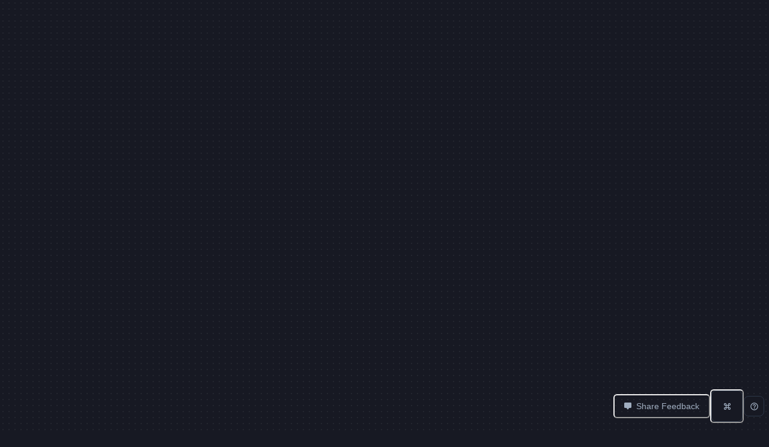

--- FILE ---
content_type: text/html; charset=utf-8
request_url: https://help.brandbird.app/
body_size: 40827
content:
<!DOCTYPE html><html lang="en"><head><meta charSet="utf-8"/><meta name="viewport" content="width=device-width"/><title>BrandBird Help Center - A powerful image editor for founders</title><meta name="description" content="Get an overview of BrandBird&#x27;s features, integrations, and how to use them."/><meta property="og:type" content="website"/><meta property="og:title" content="BrandBird Help Center - A powerful image editor for founders"/><meta property="og:description" content="Get an overview of BrandBird&#x27;s features, integrations, and how to use them."/><meta property="og:locale" content="en_IE"/><meta property="og:url" content="https://help.brandbird.app/"/><meta property="og:site_name" content="BrandBird Help Center"/><meta property="og:image" content="https://storage.googleapis.com/brandflow-bucket/brandbird/og-image.jpg"/><meta property="og:image:alt" content="BrandBird Help Center - A powerful image editor for founders | BrandBird Help Center"/><meta property="og:image:width" content="1200"/><meta property="og:image:height" content="630"/><meta name="robots" content="index,follow"/><meta name="twitter:card" content="summary_large_image"/><meta property="twitter:title" content="BrandBird Help Center - A powerful image editor for founders"/><meta property="twitter:description" content="Get an overview of BrandBird&#x27;s features, integrations, and how to use them."/><link rel="canonical" href="https://help.brandbird.app/"/><link rel="shortcut icon" href="/favicon.ico"/><meta name="next-head-count" content="20"/><link rel="preload" href="/_next/static/css/c3c02be57b944c97.css" as="style"/><link rel="stylesheet" href="/_next/static/css/c3c02be57b944c97.css" data-n-g=""/><noscript data-n-css=""></noscript><script defer="" nomodule="" src="/_next/static/chunks/polyfills-c67a75d1b6f99dc8.js"></script><script src="/_next/static/chunks/webpack-f45425372312bda1.js" defer=""></script><script src="/_next/static/chunks/framework-ca2040a1dbe08795.js" defer=""></script><script src="/_next/static/chunks/main-69a178ab7f70753f.js" defer=""></script><script src="/_next/static/chunks/pages/_app-94527def180c060d.js" defer=""></script><script src="/_next/static/chunks/d64684d8-8a84f7c0ee17b9bd.js" defer=""></script><script src="/_next/static/chunks/0b308cfb-93ab6bde38e5f74d.js" defer=""></script><script src="/_next/static/chunks/393-3dbed8acba0fd98a.js" defer=""></script><script src="/_next/static/chunks/410-a80671f67e26a315.js" defer=""></script><script src="/_next/static/chunks/311-ad20084328b5d2a7.js" defer=""></script><script src="/_next/static/chunks/pages/index-fcf24abbd5f7857b.js" defer=""></script><script src="/_next/static/9LXHEiqGPEJf-30DSDMTH/_buildManifest.js" defer=""></script><script src="/_next/static/9LXHEiqGPEJf-30DSDMTH/_ssgManifest.js" defer=""></script></head><body><div id="__next"><style data-emotion="css-global pztrd3">:host,:root,[data-theme]{--chakra-ring-inset:var(--chakra-empty,/*!*/ /*!*/);--chakra-ring-offset-width:0px;--chakra-ring-offset-color:#fff;--chakra-ring-color:rgba(66, 153, 225, 0.6);--chakra-ring-offset-shadow:0 0 #0000;--chakra-ring-shadow:0 0 #0000;--chakra-space-x-reverse:0;--chakra-space-y-reverse:0;--chakra-colors-transparent:transparent;--chakra-colors-current:currentColor;--chakra-colors-black:#000000;--chakra-colors-white:#FFFFFF;--chakra-colors-whiteAlpha-50:rgba(255, 255, 255, 0.04);--chakra-colors-whiteAlpha-100:rgba(255, 255, 255, 0.06);--chakra-colors-whiteAlpha-200:rgba(255, 255, 255, 0.08);--chakra-colors-whiteAlpha-300:rgba(255, 255, 255, 0.16);--chakra-colors-whiteAlpha-400:rgba(255, 255, 255, 0.24);--chakra-colors-whiteAlpha-500:rgba(255, 255, 255, 0.36);--chakra-colors-whiteAlpha-600:rgba(255, 255, 255, 0.48);--chakra-colors-whiteAlpha-700:rgba(255, 255, 255, 0.64);--chakra-colors-whiteAlpha-800:rgba(255, 255, 255, 0.80);--chakra-colors-whiteAlpha-900:rgba(255, 255, 255, 0.92);--chakra-colors-blackAlpha-50:rgba(0, 0, 0, 0.04);--chakra-colors-blackAlpha-100:rgba(0, 0, 0, 0.06);--chakra-colors-blackAlpha-200:rgba(0, 0, 0, 0.08);--chakra-colors-blackAlpha-300:rgba(0, 0, 0, 0.16);--chakra-colors-blackAlpha-400:rgba(0, 0, 0, 0.24);--chakra-colors-blackAlpha-500:rgba(0, 0, 0, 0.36);--chakra-colors-blackAlpha-600:rgba(0, 0, 0, 0.48);--chakra-colors-blackAlpha-700:rgba(0, 0, 0, 0.64);--chakra-colors-blackAlpha-800:rgba(0, 0, 0, 0.80);--chakra-colors-blackAlpha-900:rgba(0, 0, 0, 0.92);--chakra-colors-gray-50:#F7FAFC;--chakra-colors-gray-100:#EDF2F7;--chakra-colors-gray-200:#E2E8F0;--chakra-colors-gray-300:#CBD5E0;--chakra-colors-gray-400:#A0AEC0;--chakra-colors-gray-500:#718096;--chakra-colors-gray-600:#48484A;--chakra-colors-gray-700:#2B2B2E;--chakra-colors-gray-800:#1A1A1D;--chakra-colors-gray-900:#0E0E11;--chakra-colors-red-50:#FFF5F5;--chakra-colors-red-100:#FED7D7;--chakra-colors-red-200:#FEB2B2;--chakra-colors-red-300:#FC8181;--chakra-colors-red-400:#F56565;--chakra-colors-red-500:#E53E3E;--chakra-colors-red-600:#C53030;--chakra-colors-red-700:#9B2C2C;--chakra-colors-red-800:#822727;--chakra-colors-red-900:#63171B;--chakra-colors-orange-50:#FFFAF0;--chakra-colors-orange-100:#FEEBC8;--chakra-colors-orange-200:#FBD38D;--chakra-colors-orange-300:#F6AD55;--chakra-colors-orange-400:#ED8936;--chakra-colors-orange-500:#DD6B20;--chakra-colors-orange-600:#C05621;--chakra-colors-orange-700:#9C4221;--chakra-colors-orange-800:#7B341E;--chakra-colors-orange-900:#652B19;--chakra-colors-yellow-50:#FFFFF0;--chakra-colors-yellow-100:#FEFCBF;--chakra-colors-yellow-200:#FAF089;--chakra-colors-yellow-300:#F6E05E;--chakra-colors-yellow-400:#ECC94B;--chakra-colors-yellow-500:#D69E2E;--chakra-colors-yellow-600:#B7791F;--chakra-colors-yellow-700:#975A16;--chakra-colors-yellow-800:#744210;--chakra-colors-yellow-900:#5F370E;--chakra-colors-green-50:#F0FFF4;--chakra-colors-green-100:#C6F6D5;--chakra-colors-green-200:#9AE6B4;--chakra-colors-green-300:#68D391;--chakra-colors-green-400:#48BB78;--chakra-colors-green-500:#38A169;--chakra-colors-green-600:#2F855A;--chakra-colors-green-700:#276749;--chakra-colors-green-800:#22543D;--chakra-colors-green-900:#1C4532;--chakra-colors-teal-50:#E6FFFA;--chakra-colors-teal-100:#B2F5EA;--chakra-colors-teal-200:#81E6D9;--chakra-colors-teal-300:#4FD1C5;--chakra-colors-teal-400:#38B2AC;--chakra-colors-teal-500:#319795;--chakra-colors-teal-600:#2C7A7B;--chakra-colors-teal-700:#285E61;--chakra-colors-teal-800:#234E52;--chakra-colors-teal-900:#1D4044;--chakra-colors-blue-50:#ebf8ff;--chakra-colors-blue-100:#bee3f8;--chakra-colors-blue-200:#90cdf4;--chakra-colors-blue-300:#63b3ed;--chakra-colors-blue-400:#4299e1;--chakra-colors-blue-500:#3182ce;--chakra-colors-blue-600:#2b6cb0;--chakra-colors-blue-700:#2c5282;--chakra-colors-blue-800:#2a4365;--chakra-colors-blue-900:#1A365D;--chakra-colors-cyan-50:#EDFDFD;--chakra-colors-cyan-100:#C4F1F9;--chakra-colors-cyan-200:#9DECF9;--chakra-colors-cyan-300:#76E4F7;--chakra-colors-cyan-400:#0BC5EA;--chakra-colors-cyan-500:#00B5D8;--chakra-colors-cyan-600:#00A3C4;--chakra-colors-cyan-700:#0987A0;--chakra-colors-cyan-800:#086F83;--chakra-colors-cyan-900:#065666;--chakra-colors-purple-50:#FAF5FF;--chakra-colors-purple-100:#E9D8FD;--chakra-colors-purple-200:#D6BCFA;--chakra-colors-purple-300:#B794F4;--chakra-colors-purple-400:#9F7AEA;--chakra-colors-purple-500:#805AD5;--chakra-colors-purple-600:#6B46C1;--chakra-colors-purple-700:#553C9A;--chakra-colors-purple-800:#44337A;--chakra-colors-purple-900:#322659;--chakra-colors-pink-50:#FFF5F7;--chakra-colors-pink-100:#FED7E2;--chakra-colors-pink-200:#FBB6CE;--chakra-colors-pink-300:#F687B3;--chakra-colors-pink-400:#ED64A6;--chakra-colors-pink-500:#D53F8C;--chakra-colors-pink-600:#B83280;--chakra-colors-pink-700:#97266D;--chakra-colors-pink-800:#702459;--chakra-colors-pink-900:#521B41;--chakra-colors-linkedin-50:#E8F4F9;--chakra-colors-linkedin-100:#CFEDFB;--chakra-colors-linkedin-200:#9BDAF3;--chakra-colors-linkedin-300:#68C7EC;--chakra-colors-linkedin-400:#34B3E4;--chakra-colors-linkedin-500:#00A0DC;--chakra-colors-linkedin-600:#008CC9;--chakra-colors-linkedin-700:#0077B5;--chakra-colors-linkedin-800:#005E93;--chakra-colors-linkedin-900:#004471;--chakra-colors-facebook-50:#E8F4F9;--chakra-colors-facebook-100:#D9DEE9;--chakra-colors-facebook-200:#B7C2DA;--chakra-colors-facebook-300:#6482C0;--chakra-colors-facebook-400:#4267B2;--chakra-colors-facebook-500:#385898;--chakra-colors-facebook-600:#314E89;--chakra-colors-facebook-700:#29487D;--chakra-colors-facebook-800:#223B67;--chakra-colors-facebook-900:#1E355B;--chakra-colors-messenger-50:#D0E6FF;--chakra-colors-messenger-100:#B9DAFF;--chakra-colors-messenger-200:#A2CDFF;--chakra-colors-messenger-300:#7AB8FF;--chakra-colors-messenger-400:#2E90FF;--chakra-colors-messenger-500:#0078FF;--chakra-colors-messenger-600:#0063D1;--chakra-colors-messenger-700:#0052AC;--chakra-colors-messenger-800:#003C7E;--chakra-colors-messenger-900:#002C5C;--chakra-colors-whatsapp-50:#dffeec;--chakra-colors-whatsapp-100:#b9f5d0;--chakra-colors-whatsapp-200:#90edb3;--chakra-colors-whatsapp-300:#65e495;--chakra-colors-whatsapp-400:#3cdd78;--chakra-colors-whatsapp-500:#22c35e;--chakra-colors-whatsapp-600:#179848;--chakra-colors-whatsapp-700:#0c6c33;--chakra-colors-whatsapp-800:#01421c;--chakra-colors-whatsapp-900:#001803;--chakra-colors-twitter-50:#E5F4FD;--chakra-colors-twitter-100:#C8E9FB;--chakra-colors-twitter-200:#A8DCFA;--chakra-colors-twitter-300:#83CDF7;--chakra-colors-twitter-400:#57BBF5;--chakra-colors-twitter-500:#1DA1F2;--chakra-colors-twitter-600:#1A94DA;--chakra-colors-twitter-700:#1681BF;--chakra-colors-twitter-800:#136B9E;--chakra-colors-twitter-900:#0D4D71;--chakra-colors-telegram-50:#E3F2F9;--chakra-colors-telegram-100:#C5E4F3;--chakra-colors-telegram-200:#A2D4EC;--chakra-colors-telegram-300:#7AC1E4;--chakra-colors-telegram-400:#47A9DA;--chakra-colors-telegram-500:#0088CC;--chakra-colors-telegram-600:#007AB8;--chakra-colors-telegram-700:#006BA1;--chakra-colors-telegram-800:#005885;--chakra-colors-telegram-900:#003F5E;--chakra-colors-brand:#FFDE79;--chakra-colors-darkGray:#161923;--chakra-colors-tertiary:#2EA1F2;--chakra-borders-none:0;--chakra-borders-1px:1px solid;--chakra-borders-2px:2px solid;--chakra-borders-4px:4px solid;--chakra-borders-8px:8px solid;--chakra-fonts-heading:"Inter",sans-serif;--chakra-fonts-body:"Inter",sans-serif;--chakra-fonts-mono:SFMono-Regular,Menlo,Monaco,Consolas,"Liberation Mono","Courier New",monospace;--chakra-fontSizes-3xs:0.45rem;--chakra-fontSizes-2xs:0.625rem;--chakra-fontSizes-xs:0.75rem;--chakra-fontSizes-sm:0.875rem;--chakra-fontSizes-md:1rem;--chakra-fontSizes-lg:1.125rem;--chakra-fontSizes-xl:1.25rem;--chakra-fontSizes-2xl:1.5rem;--chakra-fontSizes-3xl:1.875rem;--chakra-fontSizes-4xl:2.25rem;--chakra-fontSizes-5xl:3rem;--chakra-fontSizes-6xl:3.75rem;--chakra-fontSizes-7xl:4.5rem;--chakra-fontSizes-8xl:6rem;--chakra-fontSizes-9xl:8rem;--chakra-fontWeights-hairline:100;--chakra-fontWeights-thin:200;--chakra-fontWeights-light:300;--chakra-fontWeights-normal:400;--chakra-fontWeights-medium:500;--chakra-fontWeights-semibold:600;--chakra-fontWeights-bold:700;--chakra-fontWeights-extrabold:800;--chakra-fontWeights-black:900;--chakra-letterSpacings-tighter:-0.05em;--chakra-letterSpacings-tight:-0.025em;--chakra-letterSpacings-normal:0;--chakra-letterSpacings-wide:0.025em;--chakra-letterSpacings-wider:0.05em;--chakra-letterSpacings-widest:0.1em;--chakra-lineHeights-3:.75rem;--chakra-lineHeights-4:1rem;--chakra-lineHeights-5:1.25rem;--chakra-lineHeights-6:1.5rem;--chakra-lineHeights-7:1.75rem;--chakra-lineHeights-8:2rem;--chakra-lineHeights-9:2.25rem;--chakra-lineHeights-10:2.5rem;--chakra-lineHeights-normal:normal;--chakra-lineHeights-none:1;--chakra-lineHeights-shorter:1.25;--chakra-lineHeights-short:1.375;--chakra-lineHeights-base:1.5;--chakra-lineHeights-tall:1.625;--chakra-lineHeights-taller:2;--chakra-radii-none:0;--chakra-radii-sm:0.125rem;--chakra-radii-base:0.25rem;--chakra-radii-md:0.375rem;--chakra-radii-lg:0.5rem;--chakra-radii-xl:0.75rem;--chakra-radii-2xl:1rem;--chakra-radii-3xl:1.5rem;--chakra-radii-full:9999px;--chakra-space-1:0.25rem;--chakra-space-2:0.5rem;--chakra-space-3:0.75rem;--chakra-space-4:1rem;--chakra-space-5:1.25rem;--chakra-space-6:1.5rem;--chakra-space-7:1.75rem;--chakra-space-8:2rem;--chakra-space-9:2.25rem;--chakra-space-10:2.5rem;--chakra-space-12:3rem;--chakra-space-14:3.5rem;--chakra-space-16:4rem;--chakra-space-20:5rem;--chakra-space-24:6rem;--chakra-space-28:7rem;--chakra-space-32:8rem;--chakra-space-36:9rem;--chakra-space-40:10rem;--chakra-space-44:11rem;--chakra-space-48:12rem;--chakra-space-52:13rem;--chakra-space-56:14rem;--chakra-space-60:15rem;--chakra-space-64:16rem;--chakra-space-72:18rem;--chakra-space-80:20rem;--chakra-space-96:24rem;--chakra-space-px:1px;--chakra-space-0-5:0.125rem;--chakra-space-1-5:0.375rem;--chakra-space-2-5:0.625rem;--chakra-space-3-5:0.875rem;--chakra-shadows-xs:0 0 0 1px rgba(0, 0, 0, 0.05);--chakra-shadows-sm:0 1px 2px 0 rgba(0, 0, 0, 0.05);--chakra-shadows-base:0 1px 3px 0 rgba(0, 0, 0, 0.1),0 1px 2px 0 rgba(0, 0, 0, 0.06);--chakra-shadows-md:0 4px 6px -1px rgba(0, 0, 0, 0.1),0 2px 4px -1px rgba(0, 0, 0, 0.06);--chakra-shadows-lg:0 10px 15px -3px rgba(0, 0, 0, 0.1),0 4px 6px -2px rgba(0, 0, 0, 0.05);--chakra-shadows-xl:0 20px 25px -5px rgba(0, 0, 0, 0.1),0 10px 10px -5px rgba(0, 0, 0, 0.04);--chakra-shadows-2xl:0 25px 50px -12px rgba(0, 0, 0, 0.25);--chakra-shadows-outline:0 0 0 3px rgba(66, 153, 225, 0.6);--chakra-shadows-inner:inset 0 2px 4px 0 rgba(0,0,0,0.06);--chakra-shadows-none:none;--chakra-shadows-dark-lg:rgba(0, 0, 0, 0.1) 0px 0px 0px 1px,rgba(0, 0, 0, 0.2) 0px 5px 10px,rgba(0, 0, 0, 0.4) 0px 15px 40px;--chakra-sizes-1:0.25rem;--chakra-sizes-2:0.5rem;--chakra-sizes-3:0.75rem;--chakra-sizes-4:1rem;--chakra-sizes-5:1.25rem;--chakra-sizes-6:1.5rem;--chakra-sizes-7:1.75rem;--chakra-sizes-8:2rem;--chakra-sizes-9:2.25rem;--chakra-sizes-10:2.5rem;--chakra-sizes-12:3rem;--chakra-sizes-14:3.5rem;--chakra-sizes-16:4rem;--chakra-sizes-20:5rem;--chakra-sizes-24:6rem;--chakra-sizes-28:7rem;--chakra-sizes-32:8rem;--chakra-sizes-36:9rem;--chakra-sizes-40:10rem;--chakra-sizes-44:11rem;--chakra-sizes-48:12rem;--chakra-sizes-52:13rem;--chakra-sizes-56:14rem;--chakra-sizes-60:15rem;--chakra-sizes-64:16rem;--chakra-sizes-72:18rem;--chakra-sizes-80:20rem;--chakra-sizes-96:24rem;--chakra-sizes-px:1px;--chakra-sizes-0-5:0.125rem;--chakra-sizes-1-5:0.375rem;--chakra-sizes-2-5:0.625rem;--chakra-sizes-3-5:0.875rem;--chakra-sizes-max:max-content;--chakra-sizes-min:min-content;--chakra-sizes-full:100%;--chakra-sizes-3xs:14rem;--chakra-sizes-2xs:16rem;--chakra-sizes-xs:20rem;--chakra-sizes-sm:24rem;--chakra-sizes-md:28rem;--chakra-sizes-lg:32rem;--chakra-sizes-xl:36rem;--chakra-sizes-2xl:42rem;--chakra-sizes-3xl:48rem;--chakra-sizes-4xl:56rem;--chakra-sizes-5xl:64rem;--chakra-sizes-6xl:72rem;--chakra-sizes-7xl:80rem;--chakra-sizes-8xl:90rem;--chakra-sizes-prose:60ch;--chakra-sizes-container-sm:640px;--chakra-sizes-container-md:768px;--chakra-sizes-container-lg:1024px;--chakra-sizes-container-xl:1280px;--chakra-zIndices-hide:-1;--chakra-zIndices-auto:auto;--chakra-zIndices-base:0;--chakra-zIndices-docked:10;--chakra-zIndices-dropdown:1000;--chakra-zIndices-sticky:1100;--chakra-zIndices-banner:1200;--chakra-zIndices-overlay:1300;--chakra-zIndices-modal:1400;--chakra-zIndices-popover:1500;--chakra-zIndices-skipLink:1600;--chakra-zIndices-toast:1700;--chakra-zIndices-tooltip:1800;--chakra-transition-property-common:background-color,border-color,color,fill,stroke,opacity,box-shadow,transform;--chakra-transition-property-colors:background-color,border-color,color,fill,stroke;--chakra-transition-property-dimensions:width,height;--chakra-transition-property-position:left,right,top,bottom;--chakra-transition-property-background:background-color,background-image,background-position;--chakra-transition-easing-ease-in:cubic-bezier(0.4, 0, 1, 1);--chakra-transition-easing-ease-out:cubic-bezier(0, 0, 0.2, 1);--chakra-transition-easing-ease-in-out:cubic-bezier(0.4, 0, 0.2, 1);--chakra-transition-duration-ultra-fast:50ms;--chakra-transition-duration-faster:100ms;--chakra-transition-duration-fast:150ms;--chakra-transition-duration-normal:200ms;--chakra-transition-duration-slow:300ms;--chakra-transition-duration-slower:400ms;--chakra-transition-duration-ultra-slow:500ms;--chakra-blur-none:0;--chakra-blur-sm:4px;--chakra-blur-base:8px;--chakra-blur-md:12px;--chakra-blur-lg:16px;--chakra-blur-xl:24px;--chakra-blur-2xl:40px;--chakra-blur-3xl:64px;}.chakra-ui-light :host:not([data-theme]),.chakra-ui-light :root:not([data-theme]),.chakra-ui-light [data-theme]:not([data-theme]),[data-theme=light] :host:not([data-theme]),[data-theme=light] :root:not([data-theme]),[data-theme=light] [data-theme]:not([data-theme]),:host[data-theme=light],:root[data-theme=light],[data-theme][data-theme=light]{--chakra-colors-chakra-body-text:var(--chakra-colors-gray-800);--chakra-colors-chakra-body-bg:var(--chakra-colors-white);--chakra-colors-chakra-border-color:var(--chakra-colors-gray-200);--chakra-colors-chakra-subtle-bg:var(--chakra-colors-gray-100);--chakra-colors-chakra-placeholder-color:var(--chakra-colors-gray-500);}.chakra-ui-dark :host:not([data-theme]),.chakra-ui-dark :root:not([data-theme]),.chakra-ui-dark [data-theme]:not([data-theme]),[data-theme=dark] :host:not([data-theme]),[data-theme=dark] :root:not([data-theme]),[data-theme=dark] [data-theme]:not([data-theme]),:host[data-theme=dark],:root[data-theme=dark],[data-theme][data-theme=dark]{--chakra-colors-chakra-body-text:var(--chakra-colors-whiteAlpha-900);--chakra-colors-chakra-body-bg:var(--chakra-colors-gray-800);--chakra-colors-chakra-border-color:var(--chakra-colors-whiteAlpha-300);--chakra-colors-chakra-subtle-bg:var(--chakra-colors-gray-700);--chakra-colors-chakra-placeholder-color:var(--chakra-colors-whiteAlpha-400);}</style><style data-emotion="css-global 3kbdol">html{line-height:1.5;-webkit-text-size-adjust:100%;font-family:system-ui,sans-serif;-webkit-font-smoothing:antialiased;text-rendering:optimizeLegibility;-moz-osx-font-smoothing:grayscale;touch-action:manipulation;}body{position:relative;min-height:100%;font-feature-settings:'kern';}*,*::before,*::after{border-width:0;border-style:solid;box-sizing:border-box;}main{display:block;}hr{border-top-width:1px;box-sizing:content-box;height:0;overflow:visible;}pre,code,kbd,samp{font-family:SFMono-Regular,Menlo,Monaco,Consolas,monospace;font-size:1em;}a{background-color:transparent;color:inherit;-webkit-text-decoration:inherit;text-decoration:inherit;}abbr[title]{border-bottom:none;-webkit-text-decoration:underline;text-decoration:underline;-webkit-text-decoration:underline dotted;-webkit-text-decoration:underline dotted;text-decoration:underline dotted;}b,strong{font-weight:bold;}small{font-size:80%;}sub,sup{font-size:75%;line-height:0;position:relative;vertical-align:baseline;}sub{bottom:-0.25em;}sup{top:-0.5em;}img{border-style:none;}button,input,optgroup,select,textarea{font-family:inherit;font-size:100%;line-height:1.15;margin:0;}button,input{overflow:visible;}button,select{text-transform:none;}button::-moz-focus-inner,[type="button"]::-moz-focus-inner,[type="reset"]::-moz-focus-inner,[type="submit"]::-moz-focus-inner{border-style:none;padding:0;}fieldset{padding:0.35em 0.75em 0.625em;}legend{box-sizing:border-box;color:inherit;display:table;max-width:100%;padding:0;white-space:normal;}progress{vertical-align:baseline;}textarea{overflow:auto;}[type="checkbox"],[type="radio"]{box-sizing:border-box;padding:0;}[type="number"]::-webkit-inner-spin-button,[type="number"]::-webkit-outer-spin-button{-webkit-appearance:none!important;}input[type="number"]{-moz-appearance:textfield;}[type="search"]{-webkit-appearance:textfield;outline-offset:-2px;}[type="search"]::-webkit-search-decoration{-webkit-appearance:none!important;}::-webkit-file-upload-button{-webkit-appearance:button;font:inherit;}details{display:block;}summary{display:-webkit-box;display:-webkit-list-item;display:-ms-list-itembox;display:list-item;}template{display:none;}[hidden]{display:none!important;}body,blockquote,dl,dd,h1,h2,h3,h4,h5,h6,hr,figure,p,pre{margin:0;}button{background:transparent;padding:0;}fieldset{margin:0;padding:0;}ol,ul{margin:0;padding:0;}textarea{resize:vertical;}button,[role="button"]{cursor:pointer;}button::-moz-focus-inner{border:0!important;}table{border-collapse:collapse;}h1,h2,h3,h4,h5,h6{font-size:inherit;font-weight:inherit;}button,input,optgroup,select,textarea{padding:0;line-height:inherit;color:inherit;}img,svg,video,canvas,audio,iframe,embed,object{display:block;}img,video{max-width:100%;height:auto;}[data-js-focus-visible] :focus:not([data-focus-visible-added]):not([data-focus-visible-disabled]){outline:none;box-shadow:none;}select::-ms-expand{display:none;}:root{--chakra-vh:100vh;}@supports (height: -webkit-fill-available){:root{--chakra-vh:-webkit-fill-available;}}@supports (height: -moz-fill-available){:root{--chakra-vh:-moz-fill-available;}}@supports (height: 100dvh){:root{--chakra-vh:100dvh;}}</style><style data-emotion="css-global 1wxmm51">body{font-family:var(--chakra-fonts-body);color:var(--chakra-colors-chakra-body-text);background:var(--chakra-colors-chakra-body-bg);transition-property:background-color;transition-duration:var(--chakra-transition-duration-normal);line-height:var(--chakra-lineHeights-base);}*::-webkit-input-placeholder{color:var(--chakra-colors-chakra-placeholder-color);}*::-moz-placeholder{color:var(--chakra-colors-chakra-placeholder-color);}*:-ms-input-placeholder{color:var(--chakra-colors-chakra-placeholder-color);}*::placeholder{color:var(--chakra-colors-chakra-placeholder-color);}*,*::before,::after{border-color:var(--chakra-colors-chakra-border-color);word-wrap:break-word;}</style><div style="position:fixed;z-index:99999;top:16px;left:16px;right:16px;bottom:16px;pointer-events:none"></div><style data-emotion="css lwxsdw">.css-lwxsdw{display:-webkit-box;display:-webkit-flex;display:-ms-flexbox;display:flex;-webkit-align-items:center;-webkit-box-align:center;-ms-flex-align:center;align-items:center;-webkit-flex-direction:column;-ms-flex-direction:column;flex-direction:column;background:#eee;width:100%;}.css-lwxsdw>*:not(style)~*:not(style){margin-top:25px;-webkit-margin-end:0px;margin-inline-end:0px;margin-bottom:0px;-webkit-margin-start:0px;margin-inline-start:0px;}@media screen and (min-width: 30em){.css-lwxsdw>*:not(style)~*:not(style){margin-top:50px;}}@media screen and (min-width: 48em){.css-lwxsdw>*:not(style)~*:not(style){margin-top:50px;}}@media screen and (min-width: 62em){.css-lwxsdw>*:not(style)~*:not(style){margin-top:50px;}}</style><div class="chakra-stack css-lwxsdw"><style data-emotion="css 7x21k2">.css-7x21k2{display:-webkit-box;display:-webkit-flex;display:-ms-flexbox;display:flex;-webkit-align-items:center;-webkit-box-align:center;-ms-flex-align:center;align-items:center;-webkit-box-pack:center;-ms-flex-pack:center;-webkit-justify-content:center;justify-content:center;left:0px;width:100%;margin:0px;z-index:999;background:var(--chakra-colors-darkGray);position:relative;background-color:#161923;background-image:radial-gradient(#44474f 0.6000000000000001px, #161923 0.6000000000000001px);-webkit-background-size:12px 12px;background-size:12px 12px;color:var(--chakra-colors-gray-100);min-height:auto;border-radius:0px;margin-bottom:3rem;-webkit-padding-start:0rem;padding-inline-start:0rem;-webkit-padding-end:0rem;padding-inline-end:0rem;padding-top:6rem;padding-bottom:5rem;}@media screen and (min-width: 30em){.css-7x21k2{width:calc(100% - 2rem);margin:1rem;min-height:40vh;border-radius:30px;margin-bottom:2rem;-webkit-padding-start:4rem;padding-inline-start:4rem;-webkit-padding-end:4rem;padding-inline-end:4rem;padding-top:4rem;padding-bottom:4rem;}}@media screen and (min-width: 48em){.css-7x21k2{width:calc(100% - 2rem);margin:1rem;min-height:40vh;border-radius:30px;margin-bottom:2rem;-webkit-padding-start:4rem;padding-inline-start:4rem;-webkit-padding-end:4rem;padding-inline-end:4rem;padding-top:4rem;padding-bottom:4rem;}}@media screen and (min-width: 62em){.css-7x21k2{width:calc(100% - 2rem);margin:1rem;min-height:40vh;border-radius:30px;margin-bottom:2rem;-webkit-padding-start:4rem;padding-inline-start:4rem;-webkit-padding-end:4rem;padding-inline-end:4rem;padding-top:4rem;padding-bottom:4rem;}}</style><div id="header" class="css-7x21k2"><style data-emotion="css y2xzm4">.css-y2xzm4{display:-webkit-box;display:-webkit-flex;display:-ms-flexbox;display:flex;-webkit-align-items:center;-webkit-box-align:center;-ms-flex-align:center;align-items:center;-webkit-flex-direction:column;-ms-flex-direction:column;flex-direction:column;-webkit-padding-start:var(--chakra-space-4);padding-inline-start:var(--chakra-space-4);-webkit-padding-end:var(--chakra-space-4);padding-inline-end:var(--chakra-space-4);max-width:90ch;}.css-y2xzm4>*:not(style)~*:not(style){margin-top:var(--chakra-space-4);-webkit-margin-end:0px;margin-inline-end:0px;margin-bottom:0px;-webkit-margin-start:0px;margin-inline-start:0px;}@media screen and (min-width: 30em){.css-y2xzm4{-webkit-padding-start:var(--chakra-space-8);padding-inline-start:var(--chakra-space-8);-webkit-padding-end:var(--chakra-space-8);padding-inline-end:var(--chakra-space-8);}}@media screen and (min-width: 48em){.css-y2xzm4{-webkit-padding-start:var(--chakra-space-8);padding-inline-start:var(--chakra-space-8);-webkit-padding-end:var(--chakra-space-8);padding-inline-end:var(--chakra-space-8);}}@media screen and (min-width: 62em){.css-y2xzm4{-webkit-padding-start:var(--chakra-space-8);padding-inline-start:var(--chakra-space-8);-webkit-padding-end:var(--chakra-space-8);padding-inline-end:var(--chakra-space-8);}}</style><div class="chakra-stack css-y2xzm4"><img src="/logo.svg" style="width:40px"/><style data-emotion="css 15etncy">.css-15etncy{font-weight:var(--chakra-fontWeights-bold);font-size:24px;text-align:center;line-height:1.5;font-family:Lora;font-style:italic;}@media screen and (min-width: 30em){.css-15etncy{font-size:28px;}}@media screen and (min-width: 48em){.css-15etncy{font-size:28px;}}@media screen and (min-width: 62em){.css-15etncy{font-size:28px;}}</style><h2 class="chakra-heading css-15etncy">BrandBird Help Center</h2><style data-emotion="css i92ry6">.css-i92ry6{font-family:var(--chakra-fonts-heading);display:none;font-size:18px;font-weight:400;text-align:center;line-height:1.5;}@media screen and (min-width: 30em){.css-i92ry6{display:block;font-size:18px;}}@media screen and (min-width: 48em){.css-i92ry6{display:block;font-size:18px;}}@media screen and (min-width: 62em){.css-i92ry6{display:block;font-size:20px;}}</style><h2 class="chakra-heading css-i92ry6">Get an overview of BrandBird&#x27;s features, integrations, and how to use them.</h2></div><style data-emotion="css 164ua2l">.css-164ua2l{display:-webkit-inline-box;display:-webkit-inline-flex;display:-ms-inline-flexbox;display:inline-flex;-webkit-appearance:none;-moz-appearance:none;-ms-appearance:none;appearance:none;-webkit-align-items:center;-webkit-box-align:center;-ms-flex-align:center;align-items:center;-webkit-box-pack:center;-ms-flex-pack:center;-webkit-justify-content:center;justify-content:center;-webkit-user-select:none;-moz-user-select:none;-ms-user-select:none;user-select:none;white-space:nowrap;vertical-align:middle;outline:2px solid transparent;outline-offset:2px;border-radius:var(--chakra-radii-md);transition-property:var(--chakra-transition-property-common);transition-duration:var(--chakra-transition-duration-normal);min-width:var(--chakra-sizes-10);-webkit-padding-start:var(--chakra-space-4);padding-inline-start:var(--chakra-space-4);-webkit-padding-end:var(--chakra-space-4);padding-inline-end:var(--chakra-space-4);border:var(--chakra-borders-none);background:none;color:#FFFFFF;padding:6px 12px;font-size:14px;font-weight:500;-webkit-transition:all 0.3s ease-out;transition:all 0.3s ease-out;line-height:1;max-height:auto;height:auto;position:absolute;top:1rem;left:1rem;}.css-164ua2l:focus-visible,.css-164ua2l[data-focus-visible]{box-shadow:var(--chakra-shadows-outline);}.css-164ua2l:disabled,.css-164ua2l[disabled],.css-164ua2l[aria-disabled=true],.css-164ua2l[data-disabled]{opacity:0.4;cursor:not-allowed;box-shadow:var(--chakra-shadows-none);}.css-164ua2l:hover span,.css-164ua2l[data-hover] span{-webkit-transition:all 0.3s ease-out;transition:all 0.3s ease-out;-webkit-transform:translateX(-3px);-moz-transform:translateX(-3px);-ms-transform:translateX(-3px);transform:translateX(-3px);}.css-164ua2l:focus,.css-164ua2l[data-focus]{background:none;color:#FFFFFF;}.css-164ua2l:active,.css-164ua2l[data-active]{background:none;color:#FFFFFF;}.css-164ua2l[aria-expanded=true],.css-164ua2l[data-expanded]{background:none;color:#FFFFFF;}.css-164ua2l span{margin-right:var(--chakra-space-1);}</style><a class="chakra-button css-164ua2l" href="https://www.brandbird.app/studio" target="_blank"><style data-emotion="css 1wh2kri">.css-1wh2kri{display:-webkit-inline-box;display:-webkit-inline-flex;display:-ms-inline-flexbox;display:inline-flex;-webkit-align-self:center;-ms-flex-item-align:center;align-self:center;-webkit-flex-shrink:0;-ms-flex-negative:0;flex-shrink:0;-webkit-margin-end:0.5rem;margin-inline-end:0.5rem;}</style><span class="chakra-button__icon css-1wh2kri"><svg stroke="currentColor" fill="currentColor" stroke-width="0" viewBox="0 0 20 20" aria-hidden="true" focusable="false" height="1em" width="1em" xmlns="http://www.w3.org/2000/svg"><path fill-rule="evenodd" d="M12.707 5.293a1 1 0 010 1.414L9.414 10l3.293 3.293a1 1 0 01-1.414 1.414l-4-4a1 1 0 010-1.414l4-4a1 1 0 011.414 0z" clip-rule="evenodd"></path></svg></span>Back to BrandBird</a><style data-emotion="css 1siek6m">.css-1siek6m{display:-webkit-inline-box;display:-webkit-inline-flex;display:-ms-inline-flexbox;display:inline-flex;-webkit-appearance:none;-moz-appearance:none;-ms-appearance:none;appearance:none;-webkit-align-items:center;-webkit-box-align:center;-ms-flex-align:center;align-items:center;-webkit-box-pack:center;-ms-flex-pack:center;-webkit-justify-content:center;justify-content:center;-webkit-user-select:none;-moz-user-select:none;-ms-user-select:none;user-select:none;white-space:nowrap;vertical-align:middle;outline:2px solid transparent;outline-offset:2px;transition-property:var(--chakra-transition-property-common);transition-duration:var(--chakra-transition-duration-normal);min-width:var(--chakra-sizes-10);-webkit-padding-start:var(--chakra-space-4);padding-inline-start:var(--chakra-space-4);-webkit-padding-end:var(--chakra-space-4);padding-inline-end:var(--chakra-space-4);background:linear-gradient(0deg, rgba(210, 209, 254, 0.05) 0%, rgba(210, 209, 254, 0.05) 100%),#161923;border:1px solid #ffffff11;border-radius:100px;color:#FFFFFF88;padding:6px 12px;font-size:14px;font-weight:500;-webkit-transition:all 0.3s ease-out;transition:all 0.3s ease-out;line-height:1;max-height:auto;height:auto;position:absolute;top:1rem;right:1rem;}.css-1siek6m:focus-visible,.css-1siek6m[data-focus-visible]{box-shadow:var(--chakra-shadows-outline);}.css-1siek6m:disabled,.css-1siek6m[disabled],.css-1siek6m[aria-disabled=true],.css-1siek6m[data-disabled]{opacity:0.4;cursor:not-allowed;box-shadow:var(--chakra-shadows-none);}.css-1siek6m:hover span,.css-1siek6m[data-hover] span{-webkit-transition:all 0.2s ease-out;transition:all 0.2s ease-out;-webkit-transform:translateX(-2px);-moz-transform:translateX(-2px);-ms-transform:translateX(-2px);transform:translateX(-2px);}.css-1siek6m:focus,.css-1siek6m[data-focus]{color:#FFFFFF88;background:linear-gradient(0deg, rgba(210, 209, 254, 0.05) 0%, rgba(210, 209, 254, 0.05) 100%),#161923;border:1px solid #ffffff11;}.css-1siek6m:active,.css-1siek6m[data-active]{color:#FFFFFF88;background:linear-gradient(0deg, rgba(210, 209, 254, 0.05) 0%, rgba(210, 209, 254, 0.05) 100%),#161923;border:1px solid #ffffff11;}.css-1siek6m[aria-expanded=true],.css-1siek6m[data-expanded]{color:#FFFFFF88;background:linear-gradient(0deg, rgba(210, 209, 254, 0.05) 0%, rgba(210, 209, 254, 0.05) 100%),#161923;border:1px solid #ffffff11;}.css-1siek6m span{margin-right:5px;}</style><a class="chakra-button css-1siek6m" href="/cdn-cgi/l/email-protection#a9c3c0c4e9cbdbc8c7cdcbc0dbcd87c8d9d9" target="_blank"><span class="chakra-button__icon css-1wh2kri"><svg stroke="currentColor" fill="none" stroke-width="0" viewBox="0 0 24 24" aria-hidden="true" focusable="false" height="1em" width="1em" xmlns="http://www.w3.org/2000/svg"><path stroke-linecap="round" stroke-linejoin="round" stroke-width="2" d="M3 8l7.89 5.26a2 2 0 002.22 0L21 8M5 19h14a2 2 0 002-2V7a2 2 0 00-2-2H5a2 2 0 00-2 2v10a2 2 0 002 2z"></path></svg></span>Contact Us</a><style data-emotion="css 1r12b3i">.css-1r12b3i{display:-webkit-box;display:-webkit-flex;display:-ms-flexbox;display:flex;-webkit-align-items:center;-webkit-box-align:center;-ms-flex-align:center;align-items:center;-webkit-flex-direction:column;-ms-flex-direction:column;flex-direction:column;width:calc(100% - 2rem);padding:var(--chakra-space-2);border-radius:15px;border:2px solid rgba(0, 0, 0, 0.05);background:rgba(255, 255, 255, 0.70);box-shadow:0px 0px 50px 0px rgba(0, 0, 0, 0.25);-webkit-backdrop-filter:blur(4px);backdrop-filter:blur(4px);position:absolute;bottom:0px;left:50%;-webkit-transform:translate(-50%, calc(100% - 2.25rem));-moz-transform:translate(-50%, calc(100% - 2.25rem));-ms-transform:translate(-50%, calc(100% - 2.25rem));transform:translate(-50%, calc(100% - 2.25rem));}.css-1r12b3i>*:not(style)~*:not(style){margin-top:0.5rem;-webkit-margin-end:0px;margin-inline-end:0px;margin-bottom:0px;-webkit-margin-start:0px;margin-inline-start:0px;}@media screen and (min-width: 30em){.css-1r12b3i{width:500px;}}@media screen and (min-width: 48em){.css-1r12b3i{width:500px;}}@media screen and (min-width: 62em){.css-1r12b3i{width:500px;}}</style><div class="chakra-stack css-1r12b3i"><style data-emotion="css tl0aly">.css-tl0aly{display:-webkit-box;display:-webkit-flex;display:-ms-flexbox;display:flex;-webkit-align-items:center;-webkit-box-align:center;-ms-flex-align:center;align-items:center;-webkit-flex-direction:column;-ms-flex-direction:column;flex-direction:column;width:100%;}.css-tl0aly>*:not(style)~*:not(style){margin-top:0px;-webkit-margin-end:0px;margin-inline-end:0px;margin-bottom:0px;-webkit-margin-start:0px;margin-inline-start:0px;}</style><div class="chakra-stack css-tl0aly"><style data-emotion="css di9zd9">.css-di9zd9{width:100%;display:-webkit-box;display:-webkit-flex;display:-ms-flexbox;display:flex;position:relative;isolation:isolate;border-radius:10px;border:1px solid rgba(0, 0, 0, 0.05);background:#FFF;color:#161923;-webkit-align-items:center;-webkit-box-align:center;-ms-flex-align:center;align-items:center;}</style><div class="chakra-input__group css-di9zd9"><style data-emotion="css sdt4so">.css-sdt4so{left:0;width:var(--chakra-sizes-10);height:var(--chakra-sizes-10);font-size:var(--chakra-fontSizes-md);display:-webkit-box;display:-webkit-flex;display:-ms-flexbox;display:flex;-webkit-align-items:center;-webkit-box-align:center;-ms-flex-align:center;align-items:center;-webkit-box-pack:center;-ms-flex-pack:center;-webkit-justify-content:center;justify-content:center;top:0px;z-index:2;pointer-events:none;color:var(--chakra-colors-gray-400);position:relative;}</style><div class="chakra-input__left-element css-sdt4so"><svg stroke="currentColor" fill="currentColor" stroke-width="0" viewBox="0 0 20 20" height="1em" width="1em" xmlns="http://www.w3.org/2000/svg"><path fill-rule="evenodd" d="M8 4a4 4 0 100 8 4 4 0 000-8zM2 8a6 6 0 1110.89 3.476l4.817 4.817a1 1 0 01-1.414 1.414l-4.816-4.816A6 6 0 012 8z" clip-rule="evenodd"></path></svg></div><style data-emotion="css 7mkkid">.css-7mkkid{width:100%;min-width:0px;position:relative;-webkit-appearance:none;-moz-appearance:none;-ms-appearance:none;appearance:none;transition-property:var(--chakra-transition-property-common);transition-duration:var(--chakra-transition-duration-normal);-webkit-padding-start:var(--chakra-space-10);padding-inline-start:var(--chakra-space-10);-webkit-padding-end:var(--chakra-space-4);padding-inline-end:var(--chakra-space-4);border-radius:var(--chakra-radii-md);border-color:inherit;background:inherit;font-family:Inter;font-size:14px;font-style:normal;font-weight:500;line-height:1;color:var(--chakra-colors-gray-500);padding-top:16px;padding-bottom:16px;padding-left:0px;height:auto;min-height:auto;border:var(--chakra-borders-none);outline:2px solid transparent;outline-offset:2px;box-shadow:var(--chakra-shadows-none);}.css-7mkkid:disabled,.css-7mkkid[disabled],.css-7mkkid[aria-disabled=true],.css-7mkkid[data-disabled]{opacity:0.4;cursor:not-allowed;}.css-7mkkid[aria-readonly=true],.css-7mkkid[readonly],.css-7mkkid[data-readonly]{box-shadow:var(--chakra-shadows-none)!important;-webkit-user-select:all;-moz-user-select:all;-ms-user-select:all;user-select:all;}.css-7mkkid[aria-invalid=true],.css-7mkkid[data-invalid]{border-color:#E53E3E;box-shadow:0 0 0 1px #E53E3E;}.css-7mkkid:focus-visible,.css-7mkkid[data-focus-visible]{z-index:1;border-color:#3182ce;box-shadow:0 0 0 1px #3182ce;}.css-7mkkid:focus,.css-7mkkid[data-focus]{border:var(--chakra-borders-none);outline:2px solid transparent;outline-offset:2px;box-shadow:var(--chakra-shadows-none);}.css-7mkkid:hover,.css-7mkkid[data-hover]{border:var(--chakra-borders-none);outline:2px solid transparent;outline-offset:2px;box-shadow:var(--chakra-shadows-none);}.css-7mkkid:active,.css-7mkkid[data-active]{border:var(--chakra-borders-none);outline:2px solid transparent;outline-offset:2px;box-shadow:var(--chakra-shadows-none);}</style><input placeholder="Type in your questions..." class="chakra-input css-7mkkid"/></div></div></div></div><style data-emotion="css 1v3ixxa">.css-1v3ixxa{display:-webkit-box;display:-webkit-flex;display:-ms-flexbox;display:flex;-webkit-align-items:center;-webkit-box-align:center;-ms-flex-align:center;align-items:center;-webkit-flex-direction:column;-ms-flex-direction:column;flex-direction:column;-webkit-padding-start:var(--chakra-space-6);padding-inline-start:var(--chakra-space-6);-webkit-padding-end:var(--chakra-space-6);padding-inline-end:var(--chakra-space-6);max-width:100%;width:100%;}.css-1v3ixxa>*:not(style)~*:not(style){margin-top:150px;-webkit-margin-end:0px;margin-inline-end:0px;margin-bottom:0px;-webkit-margin-start:0px;margin-inline-start:0px;}@media screen and (min-width: 30em){.css-1v3ixxa>*:not(style)~*:not(style){margin-top:150px;}}@media screen and (min-width: 48em){.css-1v3ixxa>*:not(style)~*:not(style){margin-top:150px;}}@media screen and (min-width: 62em){.css-1v3ixxa>*:not(style)~*:not(style){margin-top:150px;}}@media screen and (min-width: 30em){.css-1v3ixxa{-webkit-padding-start:var(--chakra-space-6);padding-inline-start:var(--chakra-space-6);-webkit-padding-end:var(--chakra-space-6);padding-inline-end:var(--chakra-space-6);max-width:100%;}}@media screen and (min-width: 48em){.css-1v3ixxa{-webkit-padding-start:var(--chakra-space-6);padding-inline-start:var(--chakra-space-6);-webkit-padding-end:var(--chakra-space-6);padding-inline-end:var(--chakra-space-6);max-width:100%;}}@media screen and (min-width: 62em){.css-1v3ixxa{-webkit-padding-start:0px;padding-inline-start:0px;-webkit-padding-end:0px;padding-inline-end:0px;max-width:900px;}}</style><main class="chakra-stack css-1v3ixxa"><style data-emotion="css uhvq60">.css-uhvq60{display:-webkit-box;display:-webkit-flex;display:-ms-flexbox;display:flex;-webkit-align-items:center;-webkit-box-align:center;-ms-flex-align:center;align-items:center;-webkit-flex-direction:column;-ms-flex-direction:column;flex-direction:column;max-width:900px;width:100%;}.css-uhvq60>*:not(style)~*:not(style){margin-top:100px;-webkit-margin-end:0px;margin-inline-end:0px;margin-bottom:0px;-webkit-margin-start:0px;margin-inline-start:0px;}</style><div class="chakra-stack css-uhvq60"><style data-emotion="css 17vps02">.css-17vps02{display:-webkit-box;display:-webkit-flex;display:-ms-flexbox;display:flex;-webkit-align-items:start;-webkit-box-align:start;-ms-flex-align:start;align-items:start;-webkit-flex-direction:column;-ms-flex-direction:column;flex-direction:column;width:100%;}.css-17vps02>*:not(style)~*:not(style){margin-top:16px;-webkit-margin-end:0px;margin-inline-end:0px;margin-bottom:0px;-webkit-margin-start:0px;margin-inline-start:0px;}@media screen and (min-width: 30em){.css-17vps02>*:not(style)~*:not(style){margin-top:16px;}}@media screen and (min-width: 48em){.css-17vps02>*:not(style)~*:not(style){margin-top:16px;}}@media screen and (min-width: 62em){.css-17vps02>*:not(style)~*:not(style){margin-top:16px;}}</style><div class="chakra-stack css-17vps02"><style data-emotion="css 8atqhb">.css-8atqhb{width:100%;}</style><div style="opacity:0;transform:translateY(24px) translateZ(0)" class="css-8atqhb"><style data-emotion="css 1ghmbo9">.css-1ghmbo9{font-family:var(--chakra-fonts-heading);line-height:1.33;font-size:18px;font-weight:700;}@media screen and (min-width: 48em){.css-1ghmbo9{line-height:1.2;}}</style><h2 class="chakra-heading css-1ghmbo9">Categories</h2></div><div style="opacity:0;transform:translateY(24px) translateZ(0)" class="css-8atqhb"><style data-emotion="css 1m7mnfi">.css-1m7mnfi{overflow:visible;width:100%;}</style><div class="chakra-wrap css-1m7mnfi"><style data-emotion="css 1vn1ut7">.css-1vn1ut7{--chakra-wrap-x-spacing:1rem;--chakra-wrap-y-spacing:1rem;--wrap-x-spacing:calc(var(--chakra-wrap-x-spacing) / 2);--wrap-y-spacing:calc(var(--chakra-wrap-y-spacing) / 2);display:-webkit-box;display:-webkit-flex;display:-ms-flexbox;display:flex;-webkit-box-flex-wrap:wrap;-webkit-flex-wrap:wrap;-ms-flex-wrap:wrap;flex-wrap:wrap;list-style-type:none;padding:0px;margin:calc(var(--wrap-y-spacing) * -1) calc(var(--wrap-x-spacing) * -1);}.css-1vn1ut7>*:not(style){margin:var(--wrap-y-spacing) var(--wrap-x-spacing);}</style><ul class="chakra-wrap__list css-1vn1ut7"><style data-emotion="css 7iscyz">.css-7iscyz{display:-webkit-box;display:-webkit-flex;display:-ms-flexbox;display:flex;-webkit-align-items:flex-start;-webkit-box-align:flex-start;-ms-flex-align:flex-start;align-items:flex-start;width:100%;margin:0px;}@media screen and (min-width: 30em){.css-7iscyz{width:calc(50% -  1rem);}}@media screen and (min-width: 48em){.css-7iscyz{width:calc(33.33% -  1rem);}}@media screen and (min-width: 80em){.css-7iscyz{width:calc(33.33% -  1rem);}}</style><li class="chakra-wrap__listitem css-7iscyz"><a style="width:100%;height:100%" href="/category/getting-started"><style data-emotion="css wiutzw">.css-wiutzw{display:-webkit-box;display:-webkit-flex;display:-ms-flexbox;display:flex;-webkit-align-items:start;-webkit-box-align:start;-ms-flex-align:start;align-items:start;-webkit-flex-direction:column;-ms-flex-direction:column;flex-direction:column;border-radius:10px;border:1px solid rgba(22, 25, 35, 0.12);background:#fff;padding:16px;width:100%;height:100%;margin:0px;-webkit-transition:all 0.3s ease-out;transition:all 0.3s ease-out;}.css-wiutzw>*:not(style)~*:not(style){margin-top:24px;-webkit-margin-end:0px;margin-inline-end:0px;margin-bottom:0px;-webkit-margin-start:0px;margin-inline-start:0px;}.css-wiutzw:hover,.css-wiutzw[data-hover]{box-shadow:-10px 10px 40px -10px rgba(0, 0, 0, 0.15);-webkit-transform:translateY(-4px) rotate(-1deg);-moz-transform:translateY(-4px) rotate(-1deg);-ms-transform:translateY(-4px) rotate(-1deg);transform:translateY(-4px) rotate(-1deg);z-index:4;}</style><div class="chakra-stack css-wiutzw"><svg width="24" height="24" stroke="currentColor" fill="#161923" stroke-width="0" viewBox="0 0 256 256" xmlns="http://www.w3.org/2000/svg"><path d="M184,120v61.65a8,8,0,0,1-2.34,5.65l-34.35,34.35a8,8,0,0,1-13.57-4.53L128,176ZM136,72H74.35a8,8,0,0,0-5.65,2.34L34.35,108.69a8,8,0,0,0,4.53,13.57L80,128ZM40,216c37.65,0,50.69-19.69,54.56-28.18L68.18,161.44C59.69,165.31,40,178.35,40,216Z" opacity="0.2"></path><path d="M223.85,47.12a16,16,0,0,0-15-15c-12.58-.75-44.73.4-71.41,27.07L132.69,64H74.36A15.91,15.91,0,0,0,63,68.68L28.7,103a16,16,0,0,0,9.07,27.16l38.47,5.37,44.21,44.21,5.37,38.49a15.94,15.94,0,0,0,10.78,12.92,16.11,16.11,0,0,0,5.1.83A15.91,15.91,0,0,0,153,227.3L187.32,193A15.91,15.91,0,0,0,192,181.64V123.31l4.77-4.77C223.45,91.86,224.6,59.71,223.85,47.12ZM74.36,80h42.33L77.16,119.52,40,114.34Zm74.41-9.45a76.65,76.65,0,0,1,59.11-22.47,76.46,76.46,0,0,1-22.42,59.16L128,164.68,91.32,128ZM176,181.64,141.67,216l-5.19-37.17L176,139.31Zm-74.16,9.5C97.34,201,82.29,224,40,224a8,8,0,0,1-8-8c0-42.29,23-57.34,32.86-61.85a8,8,0,0,1,6.64,14.56c-6.43,2.93-20.62,12.36-23.12,38.91,26.55-2.5,36-16.69,38.91-23.12a8,8,0,1,1,14.56,6.64Z"></path></svg><style data-emotion="css 1hpgelm">.css-1hpgelm{display:-webkit-box;display:-webkit-flex;display:-ms-flexbox;display:flex;-webkit-align-items:start;-webkit-box-align:start;-ms-flex-align:start;align-items:start;-webkit-flex-direction:column;-ms-flex-direction:column;flex-direction:column;}.css-1hpgelm>*:not(style)~*:not(style){margin-top:6px;-webkit-margin-end:0px;margin-inline-end:0px;margin-bottom:0px;-webkit-margin-start:0px;margin-inline-start:0px;}</style><div class="chakra-stack css-1hpgelm"><style data-emotion="css 1d1ggdp">.css-1d1ggdp{line-height:1.33;font-size:18px;font-weight:var(--chakra-fontWeights-bold);font-family:Lora;font-style:italic;}@media screen and (min-width: 48em){.css-1d1ggdp{line-height:1.2;}}</style><h3 class="chakra-heading css-1d1ggdp">Getting Started</h3><style data-emotion="css cyjlo4">.css-cyjlo4{font-size:14px;opacity:0.7;}</style><p class="chakra-text css-cyjlo4">Some quick start tips to help you get a head start. </p></div><style data-emotion="css m8svpj">.css-m8svpj{display:-webkit-inline-box;display:-webkit-inline-flex;display:-ms-inline-flexbox;display:inline-flex;-webkit-appearance:none;-moz-appearance:none;-ms-appearance:none;appearance:none;-webkit-align-items:center;-webkit-box-align:center;-ms-flex-align:center;align-items:center;-webkit-box-pack:center;-ms-flex-pack:center;-webkit-justify-content:center;justify-content:center;-webkit-user-select:none;-moz-user-select:none;-ms-user-select:none;user-select:none;position:relative;white-space:nowrap;vertical-align:middle;outline:2px solid transparent;outline-offset:2px;border-radius:var(--chakra-radii-md);transition-property:var(--chakra-transition-property-common);transition-duration:var(--chakra-transition-duration-normal);min-width:var(--chakra-sizes-10);-webkit-padding-start:var(--chakra-space-4);padding-inline-start:var(--chakra-space-4);-webkit-padding-end:var(--chakra-space-4);padding-inline-end:var(--chakra-space-4);border:var(--chakra-borders-none);background:none;color:var(--chakra-colors-darkGray);padding:0px;font-size:12px;font-weight:500;-webkit-transition:all 0.3s ease-out;transition:all 0.3s ease-out;line-height:1;max-height:auto;height:auto;opacity:0.5;}.css-m8svpj:focus-visible,.css-m8svpj[data-focus-visible]{box-shadow:var(--chakra-shadows-outline);}.css-m8svpj:disabled,.css-m8svpj[disabled],.css-m8svpj[aria-disabled=true],.css-m8svpj[data-disabled]{opacity:0.4;cursor:not-allowed;box-shadow:var(--chakra-shadows-none);}.css-m8svpj:hover,.css-m8svpj[data-hover]{background:none;color:var(--chakra-colors-darkGray);}.css-m8svpj:focus,.css-m8svpj[data-focus]{background:none;color:var(--chakra-colors-darkGray);}.css-m8svpj:active,.css-m8svpj[data-active]{background:none;color:var(--chakra-colors-darkGray);}.css-m8svpj[aria-expanded=true],.css-m8svpj[data-expanded]{background:none;color:var(--chakra-colors-darkGray);}</style><button type="button" class="chakra-button css-m8svpj">See all articles<style data-emotion="css 1hzyiq5">.css-1hzyiq5{display:-webkit-inline-box;display:-webkit-inline-flex;display:-ms-inline-flexbox;display:inline-flex;-webkit-align-self:center;-ms-flex-item-align:center;align-self:center;-webkit-flex-shrink:0;-ms-flex-negative:0;flex-shrink:0;-webkit-margin-start:0.5rem;margin-inline-start:0.5rem;}</style><span class="chakra-button__icon css-1hzyiq5"><svg stroke="currentColor" fill="currentColor" stroke-width="0" viewBox="0 0 20 20" aria-hidden="true" focusable="false" height="1em" width="1em" xmlns="http://www.w3.org/2000/svg"><path fill-rule="evenodd" d="M7.293 14.707a1 1 0 010-1.414L10.586 10 7.293 6.707a1 1 0 011.414-1.414l4 4a1 1 0 010 1.414l-4 4a1 1 0 01-1.414 0z" clip-rule="evenodd"></path></svg></span></button></div></a></li><li class="chakra-wrap__listitem css-7iscyz"><a style="width:100%;height:100%" href="/category/tutorials"><div class="chakra-stack css-wiutzw"><svg width="24" height="24" viewBox="0 0 24 24" fill="none" color="#161923"><path opacity="0.2" d="M19.1251 15.75C19.5142 15.7503 19.8984 15.6642 20.2501 15.4978V19.5C20.2501 19.6989 20.1711 19.8897 20.0304 20.0303C19.8898 20.171 19.699 20.25 19.5001 20.25H6.00011C5.8012 20.25 5.61043 20.171 5.46978 20.0303C5.32913 19.8897 5.25011 19.6989 5.25011 19.5V15.4978C4.85001 15.6871 4.40854 15.7722 3.96675 15.7451C3.52496 15.718 3.0972 15.5796 2.72323 15.3428C2.34926 15.1061 2.04124 14.7786 1.8278 14.3908C1.61436 14.0031 1.50244 13.5676 1.50244 13.125C1.50244 12.6824 1.61436 12.2469 1.8278 11.8592C2.04124 11.4714 2.34926 11.1439 2.72323 10.9072C3.0972 10.6704 3.52496 10.532 3.96675 10.5049C4.40854 10.4778 4.85001 10.5629 5.25011 10.7522V6.75C5.25011 6.55109 5.32913 6.36032 5.46978 6.21967C5.61043 6.07902 5.8012 6 6.00011 6H10.3773C10.1878 5.5999 10.1026 5.15836 10.1295 4.71647C10.1565 4.27458 10.2948 3.84669 10.5315 3.47259C10.7683 3.0985 11.0958 2.79036 11.4836 2.57683C11.8714 2.36331 12.3069 2.25134 12.7496 2.25134C13.1924 2.25134 13.6279 2.36331 14.0157 2.57683C14.4035 2.79036 14.731 3.0985 14.9678 3.47259C15.2045 3.84669 15.3428 4.27458 15.3698 4.71647C15.3967 5.15836 15.3115 5.5999 15.122 6H19.5001C19.699 6 19.8898 6.07902 20.0304 6.21967C20.1711 6.36032 20.2501 6.55109 20.2501 6.75V10.7522C19.8944 10.5839 19.5054 10.4977 19.112 10.5C18.7185 10.5024 18.3305 10.5931 17.9769 10.7656C17.6232 10.9381 17.3128 11.1879 17.0687 11.4965C16.8246 11.8051 16.6529 12.1647 16.5665 12.5485C16.4801 12.9324 16.4811 13.3308 16.5694 13.7143C16.6578 14.0977 16.8312 14.4564 17.0769 14.7638C17.3225 15.0712 17.6342 15.3194 17.9887 15.4901C18.3432 15.6608 18.7316 15.7497 19.1251 15.75Z" fill="currentColor"></path><path d="M20.6502 14.8631C20.5433 14.7957 20.421 14.7564 20.2948 14.7488C20.1686 14.7413 20.0426 14.7658 19.9283 14.82C19.6426 14.9552 19.3272 15.0159 19.0117 14.9965C18.6962 14.9771 18.3907 14.8782 18.1236 14.7091C17.8565 14.54 17.6365 14.306 17.4841 14.0291C17.3317 13.7521 17.2517 13.4411 17.2517 13.125C17.2517 12.8089 17.3317 12.4979 17.4841 12.2209C17.6365 11.944 17.8565 11.71 18.1236 11.5409C18.3907 11.3718 18.6962 11.2729 19.0117 11.2535C19.3272 11.2341 19.6426 11.2948 19.9283 11.43C20.0427 11.4843 20.1689 11.5087 20.2952 11.5011C20.4215 11.4934 20.5439 11.4539 20.6508 11.3863C20.7578 11.3186 20.8459 11.225 20.9069 11.1141C20.968 11.0033 20.9999 10.8787 20.9999 10.7522V6.75C20.9999 6.35218 20.8419 5.97064 20.5606 5.68934C20.2793 5.40804 19.8977 5.25 19.4999 5.25H16.1043C16.1182 5.12549 16.1251 5.00029 16.1249 4.875C16.1241 4.41393 16.0293 3.95787 15.8462 3.53472C15.663 3.11157 15.3955 2.73024 15.0599 2.41406C14.5951 1.97754 14.0161 1.68162 13.3901 1.56059C12.764 1.43955 12.1165 1.49835 11.5225 1.73017C10.9284 1.96199 10.4122 2.35734 10.0337 2.87045C9.65509 3.38355 9.42961 3.9934 9.38334 4.62938C9.36894 4.83622 9.37333 5.04395 9.39647 5.25H5.99991C5.60208 5.25 5.22055 5.40804 4.93925 5.68934C4.65794 5.97064 4.49991 6.35218 4.49991 6.75V9.77063C4.3754 9.75667 4.2502 9.74978 4.12491 9.75C3.66397 9.75074 3.20804 9.84558 2.78504 10.0287C2.36204 10.2118 1.98088 10.4794 1.66491 10.815C1.34667 11.1512 1.10163 11.5497 0.945264 11.9854C0.788899 12.4211 0.724614 12.8844 0.75647 13.3463C0.810215 14.1594 1.15573 14.9258 1.72947 15.5046C2.30322 16.0833 3.06662 16.4355 3.87928 16.4963C4.08613 16.5107 4.29386 16.5063 4.49991 16.4831V19.5C4.49991 19.8978 4.65794 20.2794 4.93925 20.5607C5.22055 20.842 5.60208 21 5.99991 21H19.4999C19.8977 21 20.2793 20.842 20.5606 20.5607C20.8419 20.2794 20.9999 19.8978 20.9999 19.5V15.4978C21 15.3711 20.968 15.2464 20.9068 15.1354C20.8457 15.0244 20.7574 14.9308 20.6502 14.8631ZM19.4999 19.5H5.99991V15.4978C5.99995 15.3713 5.96796 15.2467 5.90693 15.1359C5.8459 15.025 5.7578 14.9314 5.65084 14.8637C5.54388 14.7961 5.42155 14.7566 5.29522 14.7489C5.16889 14.7413 5.04268 14.7657 4.92835 14.82C4.64256 14.9552 4.32725 15.0159 4.01171 14.9965C3.69617 14.9771 3.39066 14.8782 3.12358 14.7091C2.8565 14.54 2.63652 14.306 2.48409 14.0291C2.33165 13.7521 2.25172 13.4411 2.25172 13.125C2.25172 12.8089 2.33165 12.4979 2.48409 12.2209C2.63652 11.944 2.8565 11.71 3.12358 11.5409C3.39066 11.3718 3.69617 11.2729 4.01171 11.2535C4.32725 11.2341 4.64256 11.2948 4.92835 11.43C5.04268 11.4843 5.16889 11.5087 5.29522 11.5011C5.42155 11.4934 5.54388 11.4539 5.65084 11.3863C5.7578 11.3186 5.8459 11.225 5.90693 11.1141C5.96796 11.0033 5.99995 10.8787 5.99991 10.7522V6.75H10.3771C10.5037 6.75004 10.6282 6.71806 10.739 6.65702C10.8499 6.59599 10.9435 6.50789 11.0112 6.40093C11.0788 6.29398 11.1183 6.17164 11.126 6.04531C11.1336 5.91898 11.1092 5.79277 11.0549 5.67844C10.9198 5.39265 10.859 5.07734 10.8784 4.7618C10.8978 4.44627 10.9967 4.14076 11.1658 3.87367C11.335 3.60659 11.5689 3.38661 11.8458 3.23418C12.1228 3.08175 12.4338 3.00181 12.7499 3.00181C13.066 3.00181 13.377 3.08175 13.654 3.23418C13.9309 3.38661 14.1649 3.60659 14.334 3.87367C14.5031 4.14076 14.602 4.44627 14.6214 4.7618C14.6408 5.07734 14.5801 5.39265 14.4449 5.67844C14.3906 5.79277 14.3662 5.91898 14.3738 6.04531C14.3815 6.17164 14.421 6.29398 14.4886 6.40093C14.5563 6.50789 14.6499 6.59599 14.7608 6.65702C14.8717 6.71806 14.9962 6.75004 15.1227 6.75H19.4999V9.77156C19.2939 9.74796 19.0861 9.74357 18.8793 9.75844C18.0064 9.82025 17.1916 10.2187 16.6069 10.8697C16.0221 11.5207 15.713 12.3734 15.7449 13.2479C15.7768 14.1224 16.1471 14.9503 16.7776 15.5571C17.4082 16.1638 18.2498 16.5019 19.1249 16.5C19.2502 16.5002 19.3754 16.4933 19.4999 16.4794V19.5Z" fill="currentColor"></path></svg><div class="chakra-stack css-1hpgelm"><h3 class="chakra-heading css-1d1ggdp">Tutorials</h3><p class="chakra-text css-cyjlo4">Learn everything about how to get started with BrandBird</p></div><button type="button" class="chakra-button css-m8svpj">See all articles<span class="chakra-button__icon css-1hzyiq5"><svg stroke="currentColor" fill="currentColor" stroke-width="0" viewBox="0 0 20 20" aria-hidden="true" focusable="false" height="1em" width="1em" xmlns="http://www.w3.org/2000/svg"><path fill-rule="evenodd" d="M7.293 14.707a1 1 0 010-1.414L10.586 10 7.293 6.707a1 1 0 011.414-1.414l4 4a1 1 0 010 1.414l-4 4a1 1 0 01-1.414 0z" clip-rule="evenodd"></path></svg></span></button></div></a></li><li class="chakra-wrap__listitem css-7iscyz"><a style="width:100%;height:100%" href="/category/features"><div class="chakra-stack css-wiutzw"><svg width="24" height="24" viewBox="0 0 24 24" fill="none" color="#161923"><path opacity="0.2" d="M21.5805 7.3125L18.8159 9.67219C18.7496 9.72869 18.7001 9.80224 18.6727 9.88486C18.6452 9.96749 18.6409 10.056 18.6602 10.1409L19.489 13.6528C19.5096 13.746 19.5023 13.8432 19.4682 13.9323C19.4341 14.0214 19.3745 14.0985 19.297 14.1541C19.2194 14.2097 19.1272 14.2414 19.0319 14.2451C18.9365 14.2488 18.8422 14.2244 18.7605 14.175L15.6274 12.3122C15.551 12.2671 15.4639 12.2433 15.3752 12.2433C15.2865 12.2433 15.1994 12.2671 15.123 12.3122L11.9899 14.175C11.9083 14.2244 11.8139 14.2488 11.7186 14.2451C11.6232 14.2414 11.531 14.2097 11.4535 14.1541C11.3759 14.0985 11.3164 14.0214 11.2823 13.9323C11.2481 13.8432 11.2409 13.746 11.2615 13.6528L12.094 10.1456C12.1133 10.0607 12.109 9.97217 12.0815 9.88955C12.0541 9.80692 12.0046 9.73338 11.9384 9.67687L9.16992 7.3125C9.09736 7.25043 9.04496 7.16812 9.01943 7.07611C8.9939 6.9841 8.99639 6.88656 9.02659 6.79597C9.05678 6.70538 9.11331 6.62586 9.18894 6.56757C9.26458 6.50928 9.35588 6.47487 9.45117 6.46875L13.0962 6.16031C13.1838 6.15219 13.2676 6.12055 13.3387 6.06874C13.4098 6.01692 13.4656 5.94685 13.5002 5.86594L14.9252 2.54437C14.9635 2.45691 15.0265 2.3825 15.1064 2.33025C15.1863 2.278 15.2797 2.25017 15.3752 2.25017C15.4707 2.25017 15.5641 2.278 15.6441 2.33025C15.724 2.3825 15.7869 2.45691 15.8252 2.54437L17.2502 5.86594C17.2855 5.94716 17.3421 6.01728 17.4141 6.0688C17.4861 6.12032 17.5707 6.1513 17.659 6.15844L21.303 6.46875C21.398 6.47555 21.4888 6.51044 21.5639 6.56899C21.639 6.62754 21.695 6.70711 21.7248 6.79756C21.7545 6.88802 21.7567 6.98528 21.731 7.07697C21.7053 7.16867 21.6529 7.25065 21.5805 7.3125Z" fill="currentColor"></path><path d="M22.4409 6.57188C22.3663 6.33916 22.2242 6.13385 22.0328 5.98196C21.8414 5.83008 21.6091 5.73847 21.3656 5.71875L17.8762 5.42344L16.5149 2.25C16.4189 2.02753 16.2598 1.83804 16.0573 1.70492C15.8548 1.57179 15.6177 1.50086 15.3754 1.50086C15.1331 1.50086 14.896 1.57179 14.6935 1.70492C14.491 1.83804 14.3319 2.02753 14.2359 2.25L12.8746 5.42438L9.3843 5.71875C9.14194 5.73822 8.91078 5.82902 8.71996 5.97971C8.52915 6.1304 8.38724 6.33423 8.31213 6.56548C8.23702 6.79673 8.23207 7.04504 8.29792 7.27909C8.36377 7.51315 8.49745 7.72246 8.68212 7.88063L11.3221 10.1306L10.5318 13.4803C10.4762 13.7151 10.4911 13.9611 10.5744 14.1875C10.6578 14.4139 10.806 14.6107 11.0006 14.7534C11.1974 14.898 11.4325 14.9813 11.6764 14.993C11.9204 15.0047 12.1624 14.9442 12.3721 14.8191L15.3721 13.0378L18.3721 14.8191C18.5819 14.9442 18.8238 15.0047 19.0678 14.993C19.3117 14.9813 19.5468 14.898 19.7437 14.7534C19.9383 14.6108 20.0866 14.414 20.17 14.1875C20.2534 13.9611 20.2681 13.7151 20.2124 13.4803L19.4221 10.1306L22.0612 7.88063C22.2469 7.72457 22.3821 7.51689 22.4497 7.2839C22.5173 7.05091 22.5142 6.80311 22.4409 6.57188ZM18.329 9.10313C18.1562 9.24948 18.0275 9.44087 17.957 9.65602C17.8865 9.87118 17.877 10.1017 17.9296 10.3219L18.6149 13.2281L16.0106 11.6803C15.8183 11.5657 15.5987 11.5052 15.3749 11.5052C15.1511 11.5052 14.9315 11.5657 14.7393 11.6803L12.1349 13.2188L12.8202 10.3125C12.8736 10.0924 12.8646 9.86177 12.7943 9.64649C12.7239 9.43122 12.5949 9.23981 12.4218 9.09375L10.1474 7.16062L13.1559 6.90563C13.3791 6.88689 13.5931 6.8077 13.7748 6.67656C13.9565 6.54542 14.099 6.36728 14.1871 6.16125L15.3749 3.3975L16.5599 6.16125C16.6482 6.36716 16.7908 6.54519 16.9724 6.67631C17.1541 6.80743 17.368 6.88669 17.5912 6.90563L20.5996 7.16062L18.329 9.10313ZM8.03055 11.7806L2.78055 17.0306C2.63982 17.1714 2.44895 17.2504 2.24993 17.2504C2.05091 17.2504 1.86003 17.1714 1.7193 17.0306C1.57857 16.8899 1.49951 16.699 1.49951 16.5C1.49951 16.301 1.57857 16.1101 1.7193 15.9694L6.9693 10.7194C7.11003 10.5786 7.30091 10.4996 7.49993 10.4996C7.69895 10.4996 7.88982 10.5786 8.03055 10.7194C8.17128 10.8601 8.25035 11.051 8.25035 11.25C8.25035 11.449 8.17128 11.6399 8.03055 11.7806ZM9.53055 17.0306L4.28055 22.2806C4.21087 22.3503 4.12815 22.4056 4.0371 22.4433C3.94606 22.481 3.84847 22.5004 3.74993 22.5004C3.65138 22.5004 3.5538 22.481 3.46276 22.4433C3.37171 22.4056 3.28899 22.3503 3.2193 22.2806C3.14962 22.2109 3.09435 22.1282 3.05663 22.0372C3.01892 21.9461 2.99951 21.8485 2.99951 21.75C2.99951 21.6515 3.01892 21.5539 3.05663 21.4628C3.09435 21.3718 3.14962 21.2891 3.2193 21.2194L8.4693 15.9694C8.61003 15.8286 8.80091 15.7496 8.99993 15.7496C9.19895 15.7496 9.38982 15.8286 9.53055 15.9694C9.67128 16.1101 9.75035 16.301 9.75035 16.5C9.75035 16.699 9.67128 16.8899 9.53055 17.0306ZM16.2806 15.9694C16.3503 16.039 16.4056 16.1217 16.4433 16.2128C16.4811 16.3038 16.5005 16.4014 16.5005 16.5C16.5005 16.5986 16.4811 16.6962 16.4433 16.7872C16.4056 16.8783 16.3503 16.961 16.2806 17.0306L11.0306 22.2806C10.9609 22.3503 10.8781 22.4056 10.7871 22.4433C10.6961 22.481 10.5985 22.5004 10.4999 22.5004C10.4014 22.5004 10.3038 22.481 10.2128 22.4433C10.1217 22.4056 10.039 22.3503 9.9693 22.2806C9.89962 22.2109 9.84434 22.1282 9.80663 22.0372C9.76892 21.9461 9.74951 21.8485 9.74951 21.75C9.74951 21.6515 9.76892 21.5539 9.80663 21.4628C9.84434 21.3718 9.89962 21.2891 9.9693 21.2194L15.2193 15.9694C15.289 15.8996 15.3717 15.8443 15.4627 15.8066C15.5538 15.7688 15.6514 15.7494 15.7499 15.7494C15.8485 15.7494 15.9461 15.7688 16.0371 15.8066C16.1282 15.8443 16.2109 15.8996 16.2806 15.9694Z" fill="currentColor"></path></svg><div class="chakra-stack css-1hpgelm"><h3 class="chakra-heading css-1d1ggdp">Features</h3><p class="chakra-text css-cyjlo4">Discover our most useful features to boost your workflow</p></div><button type="button" class="chakra-button css-m8svpj">See all articles<span class="chakra-button__icon css-1hzyiq5"><svg stroke="currentColor" fill="currentColor" stroke-width="0" viewBox="0 0 20 20" aria-hidden="true" focusable="false" height="1em" width="1em" xmlns="http://www.w3.org/2000/svg"><path fill-rule="evenodd" d="M7.293 14.707a1 1 0 010-1.414L10.586 10 7.293 6.707a1 1 0 011.414-1.414l4 4a1 1 0 010 1.414l-4 4a1 1 0 01-1.414 0z" clip-rule="evenodd"></path></svg></span></button></div></a></li><li class="chakra-wrap__listitem css-7iscyz"><a style="width:100%;height:100%" href="/category/use-cases"><div class="chakra-stack css-wiutzw"><svg width="24" height="24" viewBox="0 0 24 24" fill="none" color="#161923"><path opacity="0.2" d="M7.12484 11.625L12.3748 16.875L9.65609 19.5938C9.23413 20.0157 8.66186 20.2527 8.06515 20.2527C7.46844 20.2527 6.89616 20.0157 6.47421 19.5938L4.40609 17.5228C3.98502 17.101 3.74854 16.5293 3.74854 15.9333C3.74854 15.3373 3.98502 14.7656 4.40609 14.3438L7.12484 11.625ZM19.5936 6.47719L17.5226 4.40625C17.1008 3.98518 16.5291 3.7487 15.9331 3.7487C15.3371 3.7487 14.7654 3.98518 14.3436 4.40625L11.6248 7.125L16.8748 12.375L19.5936 9.65625C20.0147 9.23441 20.2511 8.66274 20.2511 8.06672C20.2511 7.4707 20.0147 6.89902 19.5936 6.47719Z" fill="currentColor"></path><path d="M14.0306 12.9694C13.9609 12.8996 13.8782 12.8443 13.7871 12.8066C13.6961 12.7688 13.5985 12.7494 13.4999 12.7494C13.4014 12.7494 13.3038 12.7688 13.2127 12.8066C13.1217 12.8443 13.039 12.8996 12.9693 12.9694L11.2499 14.6897L9.31024 12.75L11.0306 11.0306C11.1713 10.8899 11.2503 10.699 11.2503 10.5C11.2503 10.301 11.1713 10.1101 11.0306 9.96937C10.8898 9.82864 10.699 9.74958 10.4999 9.74958C10.3009 9.74958 10.11 9.82864 9.9693 9.96937L8.24993 11.6897L6.53055 9.96937C6.38982 9.82864 6.19895 9.74958 5.99993 9.74958C5.80091 9.74958 5.61003 9.82865 5.4693 9.96938C5.32857 10.1101 5.24951 10.301 5.24951 10.5C5.24951 10.699 5.32857 10.8899 5.4693 11.0306L6.06462 11.625L3.87837 13.8103C3.59972 14.0889 3.37868 14.4196 3.22787 14.7837C3.07706 15.1477 2.99944 15.5379 2.99944 15.9319C2.99944 16.3259 3.07706 16.7161 3.22787 17.0801C3.37868 17.4441 3.59972 17.7749 3.87837 18.0534L4.38274 18.5569L1.7193 21.2194C1.64962 21.2891 1.59435 21.3718 1.55663 21.4628C1.51892 21.5539 1.49951 21.6515 1.49951 21.75C1.49951 21.8485 1.51892 21.9461 1.55663 22.0372C1.59435 22.1282 1.64962 22.2109 1.7193 22.2806C1.86003 22.4214 2.05091 22.5004 2.24993 22.5004C2.34847 22.5004 2.44606 22.481 2.5371 22.4433C2.62815 22.4056 2.71087 22.3503 2.78055 22.2806L5.44305 19.6172L5.94649 20.1216C6.22508 20.4002 6.55582 20.6213 6.91984 20.7721C7.28387 20.9229 7.67403 21.0005 8.06805 21.0005C8.46208 21.0005 8.85224 20.9229 9.21626 20.7721C9.58028 20.6213 9.91103 20.4002 10.1896 20.1216L12.3749 17.9353L12.9693 18.5306C13.039 18.6003 13.1217 18.6556 13.2128 18.6933C13.3038 18.731 13.4014 18.7504 13.4999 18.7504C13.5985 18.7504 13.6961 18.731 13.7871 18.6933C13.8781 18.6556 13.9609 18.6003 14.0306 18.5306C14.1002 18.4609 14.1555 18.3782 14.1932 18.2872C14.2309 18.1961 14.2503 18.0985 14.2503 18C14.2503 17.9015 14.2309 17.8039 14.1932 17.7128C14.1555 17.6218 14.1002 17.5391 14.0306 17.4694L12.3102 15.75L14.0306 14.0306C14.1003 13.961 14.1556 13.8783 14.1933 13.7872C14.2311 13.6962 14.2505 13.5986 14.2505 13.5C14.2505 13.4014 14.2311 13.3038 14.1933 13.2128C14.1556 13.1217 14.1003 13.039 14.0306 12.9694ZM9.12837 19.0631C8.84709 19.3442 8.46571 19.5021 8.06805 19.5021C7.6704 19.5021 7.28902 19.3442 7.00774 19.0631L4.93962 16.9922C4.65852 16.7109 4.50062 16.3295 4.50062 15.9319C4.50062 15.5342 4.65852 15.1528 4.93962 14.8716L7.12493 12.6853L11.3146 16.875L9.12837 19.0631ZM22.2806 1.71938C22.2109 1.64964 22.1282 1.59432 22.0371 1.55658C21.9461 1.51884 21.8485 1.49941 21.7499 1.49941C21.6514 1.49941 21.5538 1.51884 21.4627 1.55658C21.3717 1.59432 21.289 1.64964 21.2193 1.71938L18.5568 4.38281L18.0534 3.87844C17.4901 3.31683 16.7272 3.00145 15.9318 3.00145C15.1364 3.00145 14.3735 3.31683 13.8102 3.87844L11.6249 6.06469L11.0306 5.46938C10.8898 5.32864 10.699 5.24958 10.4999 5.24958C10.3009 5.24958 10.11 5.32864 9.9693 5.46938C9.82857 5.61011 9.74951 5.80098 9.74951 6C9.74951 6.19902 9.82857 6.3899 9.9693 6.53063L17.4693 14.0306C17.539 14.1003 17.6217 14.1556 17.7128 14.1933C17.8038 14.231 17.9014 14.2504 17.9999 14.2504C18.0985 14.2504 18.1961 14.231 18.2871 14.1933C18.3781 14.1556 18.4609 14.1003 18.5306 14.0306C18.6002 13.9609 18.6555 13.8782 18.6932 13.7872C18.7309 13.6961 18.7503 13.5985 18.7503 13.5C18.7503 13.4015 18.7309 13.3039 18.6932 13.2128C18.6555 13.1218 18.6002 13.0391 18.5306 12.9694L17.9352 12.375L20.1215 10.1897C20.4001 9.9111 20.6212 9.58036 20.772 9.21633C20.9228 8.85231 21.0004 8.46215 21.0004 8.06813C21.0004 7.6741 20.9228 7.28394 20.772 6.91992C20.6212 6.55589 20.4001 6.22515 20.1215 5.94656L19.6171 5.44313L22.2806 2.78063C22.3503 2.71097 22.4056 2.62825 22.4433 2.53721C22.4811 2.44616 22.5005 2.34856 22.5005 2.25C22.5005 2.15144 22.4811 2.05384 22.4433 1.96279C22.4056 1.87175 22.3503 1.78903 22.2806 1.71938ZM19.0602 9.12562L16.8749 11.3147L12.6852 7.125L14.8715 4.93969C15.1528 4.6586 15.5342 4.5007 15.9318 4.5007C16.3295 4.5007 16.7108 4.6586 16.9921 4.93969L19.0602 7.00219C19.2003 7.14157 19.3114 7.30723 19.3872 7.48968C19.463 7.67212 19.5021 7.86774 19.5021 8.06531C19.5021 8.26288 19.463 8.45851 19.3872 8.64095C19.3114 8.82339 19.2003 8.98906 19.0602 9.12844V9.12562Z" fill="currentColor"></path></svg><div class="chakra-stack css-1hpgelm"><h3 class="chakra-heading css-1d1ggdp">Use Cases</h3><p class="chakra-text css-cyjlo4">Discover the most common BrandBird uses cases for creators, founders, and marketers.</p></div><button type="button" class="chakra-button css-m8svpj">See all articles<span class="chakra-button__icon css-1hzyiq5"><svg stroke="currentColor" fill="currentColor" stroke-width="0" viewBox="0 0 20 20" aria-hidden="true" focusable="false" height="1em" width="1em" xmlns="http://www.w3.org/2000/svg"><path fill-rule="evenodd" d="M7.293 14.707a1 1 0 010-1.414L10.586 10 7.293 6.707a1 1 0 011.414-1.414l4 4a1 1 0 010 1.414l-4 4a1 1 0 01-1.414 0z" clip-rule="evenodd"></path></svg></span></button></div></a></li><li class="chakra-wrap__listitem css-7iscyz"><a style="width:100%;height:100%" href="/category/account"><div class="chakra-stack css-wiutzw"><svg width="24" height="24" viewBox="0 0 24 24" fill="none" color="#161923"><path opacity="0.2" d="M21 12C21.0013 13.2622 20.7365 14.5104 20.2228 15.6634C19.7091 16.8163 18.9581 17.8479 18.0187 18.6909C17.4539 17.5801 16.5927 16.6473 15.5304 15.9958C14.4681 15.3443 13.2461 14.9997 12 15C12.7416 15 13.4667 14.7801 14.0833 14.368C14.7 13.9559 15.1807 13.3703 15.4645 12.6851C15.7483 11.9998 15.8226 11.2458 15.6779 10.5184C15.5332 9.79097 15.176 9.12279 14.6516 8.59834C14.1272 8.07389 13.459 7.71674 12.7315 7.57205C12.0041 7.42735 11.2501 7.50162 10.5649 7.78544C9.87967 8.06927 9.294 8.54992 8.88194 9.1666C8.46989 9.78329 8.24995 10.5083 8.24995 11.25C8.24995 12.2446 8.64504 13.1984 9.3483 13.9016C10.0516 14.6049 11.0054 15 12 15C10.7538 14.9997 9.53185 15.3443 8.46953 15.9958C7.40721 16.6473 6.54596 17.5801 5.9812 18.6909C4.26322 17.1456 3.20542 14.9987 3.02691 12.6949C2.8484 10.391 3.56285 8.10682 5.02229 6.3153C6.48173 4.52378 8.57432 3.36224 10.8667 3.07125C13.159 2.78026 15.4754 3.38212 17.3362 4.75218C17.2428 5.01874 17.2266 5.30625 17.2894 5.58162C17.3522 5.85699 17.4915 6.10903 17.6912 6.30875C17.8909 6.50847 18.143 6.64774 18.4183 6.71054C18.6937 6.77334 18.9812 6.75712 19.2478 6.66374C20.3884 8.20884 21.0027 10.0795 21 12Z" fill="currentColor"></path><path d="M21.3986 5.91281L20.9617 5.66063C21.013 5.38927 21.013 5.11073 20.9617 4.83938L21.3986 4.58719C21.5709 4.48773 21.6966 4.3239 21.7481 4.13173C21.7997 3.93957 21.7727 3.73481 21.6733 3.5625C21.5738 3.39019 21.41 3.26445 21.2178 3.21294C21.0256 3.16142 20.8209 3.18836 20.6486 3.28781L20.2108 3.54094C20.0012 3.36118 19.7603 3.22165 19.5001 3.12938V2.625C19.5001 2.42609 19.4211 2.23532 19.2805 2.09467C19.1398 1.95402 18.9491 1.875 18.7501 1.875C18.5512 1.875 18.3605 1.95402 18.2198 2.09467C18.0792 2.23532 18.0001 2.42609 18.0001 2.625V3.12938C17.74 3.22165 17.499 3.36118 17.2895 3.54094L16.8517 3.28781C16.7664 3.23857 16.6722 3.20661 16.5745 3.19376C16.4769 3.18091 16.3776 3.18743 16.2825 3.21294C16.1873 3.23844 16.0981 3.28244 16.02 3.34242C15.9418 3.4024 15.8763 3.47718 15.827 3.5625C15.7778 3.64782 15.7458 3.742 15.733 3.83967C15.7201 3.93734 15.7266 4.03658 15.7521 4.13173C15.7777 4.22688 15.8216 4.31608 15.8816 4.39423C15.9416 4.47237 16.0164 4.53794 16.1017 4.58719L16.5386 4.83938C16.4873 5.11073 16.4873 5.38927 16.5386 5.66063L16.1017 5.91281C15.9586 5.99533 15.8468 6.12275 15.7836 6.27532C15.7203 6.42789 15.7092 6.59706 15.752 6.75659C15.7947 6.91612 15.8889 7.05708 16.02 7.1576C16.151 7.25811 16.3116 7.31256 16.4767 7.3125C16.6084 7.31291 16.7378 7.27829 16.8517 7.21219L17.2895 6.95906C17.499 7.13882 17.74 7.27835 18.0001 7.37063V7.875C18.0001 8.07391 18.0792 8.26468 18.2198 8.40533C18.3605 8.54598 18.5512 8.625 18.7501 8.625C18.9491 8.625 19.1398 8.54598 19.2805 8.40533C19.4211 8.26468 19.5001 8.07391 19.5001 7.875V7.37063C19.7603 7.27835 20.0012 7.13882 20.2108 6.95906L20.6486 7.21219C20.7625 7.27829 20.8919 7.31291 21.0236 7.3125C21.1887 7.31256 21.3493 7.25811 21.4803 7.1576C21.6114 7.05708 21.7056 6.91612 21.7483 6.75659C21.7911 6.59706 21.78 6.42789 21.7167 6.27532C21.6535 6.12275 21.5416 5.99533 21.3986 5.91281ZM18.0001 5.25C18.0001 5.10166 18.0441 4.95666 18.1265 4.83332C18.209 4.70999 18.3261 4.61386 18.4631 4.55709C18.6002 4.50032 18.751 4.48547 18.8965 4.51441C19.0419 4.54335 19.1756 4.61478 19.2805 4.71967C19.3854 4.82456 19.4568 4.9582 19.4857 5.10368C19.5147 5.24917 19.4998 5.39997 19.4431 5.53701C19.3863 5.67406 19.2902 5.79119 19.1668 5.8736C19.0435 5.95601 18.8985 6 18.7501 6C18.5512 6 18.3605 5.92098 18.2198 5.78033C18.0792 5.63968 18.0001 5.44891 18.0001 5.25ZM20.7517 9.76031C20.5555 9.79314 20.3804 9.90255 20.2649 10.0645C20.1494 10.2264 20.103 10.4276 20.1358 10.6238C20.2119 11.0785 20.2502 11.5389 20.2501 12C20.2519 14.0196 19.5097 15.969 18.1651 17.4759C17.3287 16.2638 16.1525 15.3261 14.7845 14.7806C15.5193 14.2019 16.0556 13.4085 16.3186 12.5108C16.5816 11.6132 16.5584 10.6559 16.2521 9.77207C15.9458 8.88825 15.3718 8.12183 14.6097 7.5794C13.8477 7.03696 12.9355 6.74548 12.0001 6.74548C11.0648 6.74548 10.1526 7.03696 9.39058 7.5794C8.62854 8.12183 8.05446 8.88825 7.7482 9.77207C7.44193 10.6559 7.41869 11.6132 7.68171 12.5108C7.94474 13.4085 8.48094 14.2019 9.21577 14.7806C7.84779 15.3261 6.67161 16.2638 5.83515 17.4759C4.7802 16.2872 4.09109 14.8189 3.85069 13.2479C3.61029 11.6768 3.82882 10.0697 4.48002 8.61981C5.13122 7.16996 6.18736 5.93908 7.52145 5.07516C8.85553 4.21125 10.4108 3.75108 12.0001 3.75C12.4613 3.74993 12.9216 3.78818 13.3764 3.86438C13.5717 3.89519 13.7712 3.84764 13.9317 3.73208C14.0921 3.61652 14.2004 3.44229 14.233 3.2473C14.2656 3.0523 14.2199 2.85231 14.1059 2.69082C13.9918 2.52934 13.8186 2.41943 13.6239 2.385C11.5871 2.04236 9.49415 2.35588 7.64718 3.28029C5.8002 4.2047 4.2948 5.69217 3.34832 7.52793C2.40184 9.3637 2.06326 11.4528 2.38147 13.4935C2.69968 15.5342 3.65821 17.421 5.11866 18.8815C6.57911 20.3419 8.46592 21.3005 10.5067 21.6187C12.5474 21.9369 14.6364 21.5983 16.4722 20.6518C18.308 19.7053 19.7954 18.1999 20.7199 16.353C21.6443 14.506 21.9578 12.413 21.6151 10.3763C21.5823 10.1801 21.4729 10.005 21.311 9.88947C21.1491 9.77396 20.9479 9.7275 20.7517 9.76031ZM9.00015 11.25C9.00015 10.6567 9.17609 10.0766 9.50574 9.58329C9.83538 9.08994 10.3039 8.70542 10.8521 8.47836C11.4003 8.2513 12.0035 8.19189 12.5854 8.30764C13.1674 8.4234 13.7019 8.70912 14.1215 9.12868C14.541 9.54824 14.8267 10.0828 14.9425 10.6647C15.0583 11.2467 14.9988 11.8499 14.7718 12.3981C14.5447 12.9462 14.1602 13.4148 13.6669 13.7444C13.1735 14.0741 12.5935 14.25 12.0001 14.25C11.2045 14.25 10.4414 13.9339 9.87883 13.3713C9.31622 12.8087 9.00015 12.0457 9.00015 11.25ZM6.94515 18.5156C7.48771 17.6671 8.23515 16.9688 9.11857 16.4851C10.002 16.0013 10.993 15.7478 12.0001 15.7478C13.0073 15.7478 13.9983 16.0013 14.8817 16.4851C15.7651 16.9688 16.5126 17.6671 17.0551 18.5156C15.6098 19.6397 13.8311 20.2499 12.0001 20.2499C10.1692 20.2499 8.39046 19.6397 6.94515 18.5156Z" fill="currentColor"></path></svg><div class="chakra-stack css-1hpgelm"><h3 class="chakra-heading css-1d1ggdp">Account</h3><p class="chakra-text css-cyjlo4">Get help for tasks like user management, account access, or invitations.</p></div><button type="button" class="chakra-button css-m8svpj">See all articles<span class="chakra-button__icon css-1hzyiq5"><svg stroke="currentColor" fill="currentColor" stroke-width="0" viewBox="0 0 20 20" aria-hidden="true" focusable="false" height="1em" width="1em" xmlns="http://www.w3.org/2000/svg"><path fill-rule="evenodd" d="M7.293 14.707a1 1 0 010-1.414L10.586 10 7.293 6.707a1 1 0 011.414-1.414l4 4a1 1 0 010 1.414l-4 4a1 1 0 01-1.414 0z" clip-rule="evenodd"></path></svg></span></button></div></a></li></ul></div></div></div><div class="chakra-stack css-17vps02"><div style="opacity:0;transform:translateY(24px) translateZ(0)" class="css-8atqhb"><h2 class="chakra-heading css-1ghmbo9">Trending Articles</h2></div><style data-emotion="css 5yrx54">.css-5yrx54{width:100%;max-width:100%;}</style><div style="opacity:0;transform:translateY(24px) translateZ(0)" class="css-5yrx54"><style data-emotion="css 1elq7f4">.css-1elq7f4{display:grid;grid-column-gap:2rem;grid-template-columns:repeat(1, 1fr);max-width:100%;}@media screen and (min-width: 30em){.css-1elq7f4{grid-template-columns:repeat(2, 1fr);}}@media screen and (min-width: 48em){.css-1elq7f4{grid-template-columns:repeat(2, 1fr);}}@media screen and (min-width: 62em){.css-1elq7f4{grid-template-columns:repeat(2, 1fr);}}</style><div class="css-1elq7f4"><div class="css-5yrx54"><a style="width:100%;height:100%" href="/posts/quick-overview-of-brandbird-features"><style data-emotion="css 1nq728p">.css-1nq728p{display:-webkit-box;display:-webkit-flex;display:-ms-flexbox;display:flex;-webkit-align-items:center;-webkit-box-align:center;-ms-flex-align:center;align-items:center;-webkit-box-pack:justify;-webkit-justify-content:space-between;justify-content:space-between;border:1px solid #2EA1F200;border-top:1px solid #2EA1F200;border-bottom:1px solid rgba(22, 25, 35, 0.12);-webkit-padding-start:0px;padding-inline-start:0px;-webkit-padding-end:0px;padding-inline-end:0px;padding-top:24px;padding-bottom:24px;color:var(--chakra-colors-darkGray);width:100%;max-width:100%;height:100%;}.css-1nq728p:hover,.css-1nq728p[data-hover]{color:var(--chakra-colors-tertiary);}.css-1nq728p:focus-visible,.css-1nq728p[data-focus-visible]{outline:2px solid transparent;outline-offset:2px;border-radius:8px;border:1px solid #2EA1F230;background:#2EA1F210;color:#2EA1F2;}</style><div role="group" _createdAt="2024-05-13T15:04:43Z" _id="e76f6aea-a36d-44fd-ba8a-6df5a9ba6324" _rev="Zg9iTXU7I8JkAiTHhz5FIB" _type="article" _updatedAt="2024-06-02T17:04:17Z" author="[object Object]" content="[object Object],[object Object],[object Object],[object Object],[object Object],[object Object],[object Object],[object Object],[object Object],[object Object],[object Object],[object Object],[object Object],[object Object],[object Object],[object Object],[object Object],[object Object],[object Object],[object Object],[object Object],[object Object],[object Object],[object Object],[object Object],[object Object],[object Object],[object Object],[object Object],[object Object],[object Object],[object Object],[object Object],[object Object],[object Object],[object Object],[object Object],[object Object],[object Object],[object Object],[object Object],[object Object],[object Object],[object Object],[object Object],[object Object],[object Object],[object Object],[object Object],[object Object],[object Object],[object Object],[object Object],[object Object],[object Object],[object Object],[object Object],[object Object],[object Object],[object Object],[object Object],[object Object],[object Object],[object Object],[object Object],[object Object],[object Object],[object Object],[object Object],[object Object],[object Object],[object Object],[object Object],[object Object],[object Object],[object Object],[object Object],[object Object],[object Object],[object Object],[object Object],[object Object],[object Object],[object Object]" createdAt="2024-05-13T15:01:00.000Z" description="BrandBird may be easy to use, but it is also a powerhouse of features. This article is here to help you discover all our features and learn more about the BrandBird toolset!" class="css-1nq728p"><style data-emotion="css xpzw1m">.css-xpzw1m{margin-right:var(--chakra-space-3);}[role=group]:hover .css-xpzw1m svg,[role=group][data-hover] .css-xpzw1m svg,[data-group]:hover .css-xpzw1m svg,[data-group][data-hover] .css-xpzw1m svg,.group:hover .css-xpzw1m svg,.group[data-hover] .css-xpzw1m svg{color:var(--chakra-colors-tertiary);}.css-xpzw1m svg{color:var(--chakra-colors-gray-600);}</style><div class="css-xpzw1m"><svg width="18" height="18" stroke="currentColor" fill="#161923" stroke-width="0" viewBox="0 0 256 256" xmlns="http://www.w3.org/2000/svg"><path d="M184,120v61.65a8,8,0,0,1-2.34,5.65l-34.35,34.35a8,8,0,0,1-13.57-4.53L128,176ZM136,72H74.35a8,8,0,0,0-5.65,2.34L34.35,108.69a8,8,0,0,0,4.53,13.57L80,128ZM40,216c37.65,0,50.69-19.69,54.56-28.18L68.18,161.44C59.69,165.31,40,178.35,40,216Z" opacity="0.2"></path><path d="M223.85,47.12a16,16,0,0,0-15-15c-12.58-.75-44.73.4-71.41,27.07L132.69,64H74.36A15.91,15.91,0,0,0,63,68.68L28.7,103a16,16,0,0,0,9.07,27.16l38.47,5.37,44.21,44.21,5.37,38.49a15.94,15.94,0,0,0,10.78,12.92,16.11,16.11,0,0,0,5.1.83A15.91,15.91,0,0,0,153,227.3L187.32,193A15.91,15.91,0,0,0,192,181.64V123.31l4.77-4.77C223.45,91.86,224.6,59.71,223.85,47.12ZM74.36,80h42.33L77.16,119.52,40,114.34Zm74.41-9.45a76.65,76.65,0,0,1,59.11-22.47,76.46,76.46,0,0,1-22.42,59.16L128,164.68,91.32,128ZM176,181.64,141.67,216l-5.19-37.17L176,139.31Zm-74.16,9.5C97.34,201,82.29,224,40,224a8,8,0,0,1-8-8c0-42.29,23-57.34,32.86-61.85a8,8,0,0,1,6.64,14.56c-6.43,2.93-20.62,12.36-23.12,38.91,26.55-2.5,36-16.69,38.91-23.12a8,8,0,1,1,14.56,6.64Z"></path></svg></div><style data-emotion="css ff26kq">.css-ff26kq{font-size:14px;width:100%;font-weight:600;max-width:calc(100% - 2rem);}</style><p class="chakra-text css-ff26kq">BrandBird Features: A quick overview</p><style data-emotion="css 18lanwd">.css-18lanwd{display:-webkit-box;display:-webkit-flex;display:-ms-flexbox;display:flex;-webkit-align-items:center;-webkit-box-align:center;-ms-flex-align:center;align-items:center;-webkit-box-pack:center;-ms-flex-pack:center;-webkit-justify-content:center;justify-content:center;font-size:14px;-webkit-transition:all 0.3s ease-out;transition:all 0.3s ease-out;}[role=group]:hover .css-18lanwd,[role=group][data-hover] .css-18lanwd,[data-group]:hover .css-18lanwd,[data-group][data-hover] .css-18lanwd,.group:hover .css-18lanwd,.group[data-hover] .css-18lanwd{-webkit-transform:translateX(-4px);-moz-transform:translateX(-4px);-ms-transform:translateX(-4px);transform:translateX(-4px);}</style><div class="css-18lanwd"><svg stroke="currentColor" fill="currentColor" stroke-width="0" viewBox="0 0 20 20" height="1em" width="1em" xmlns="http://www.w3.org/2000/svg"><path fill-rule="evenodd" d="M10.293 3.293a1 1 0 011.414 0l6 6a1 1 0 010 1.414l-6 6a1 1 0 01-1.414-1.414L14.586 11H3a1 1 0 110-2h11.586l-4.293-4.293a1 1 0 010-1.414z" clip-rule="evenodd"></path></svg></div></div></a></div><div class="css-5yrx54"><a style="width:100%;height:100%" href="/posts/how-to-use-chrome-extension"><div role="group" _createdAt="2024-03-28T12:05:19Z" _id="3fad2bee-d2a5-4f29-b5bf-ea41b3d8eb9a" _rev="RF3DxqU5EesZVrA4Gle24E" _type="article" _updatedAt="2024-04-03T09:33:37Z" author="[object Object]" content="[object Object],[object Object],[object Object],[object Object],[object Object],[object Object],[object Object],[object Object],[object Object],[object Object],[object Object],[object Object],[object Object],[object Object],[object Object],[object Object],[object Object],[object Object],[object Object],[object Object],[object Object],[object Object],[object Object],[object Object],[object Object],[object Object],[object Object],[object Object],[object Object],[object Object],[object Object],[object Object],[object Object],[object Object],[object Object],[object Object],[object Object],[object Object],[object Object],[object Object],[object Object],[object Object],[object Object],[object Object],[object Object],[object Object]" cover="[object Object]" coverUrl="https://cdn.sanity.io/images/girbhtqq/production/8712aa1f04a044cbba5d52553e509c2e8397b8e2-2400x1350.png" createdAt="2024-03-27T22:00:00.000Z" description="Understand how to use the BrandBird Chrome Extension to speed up your design workflow." class="css-1nq728p"><div class="css-xpzw1m"><svg width="18" height="18" viewBox="0 0 24 24" fill="none" color="#161923"><path opacity="0.2" d="M19.1251 15.75C19.5142 15.7503 19.8984 15.6642 20.2501 15.4978V19.5C20.2501 19.6989 20.1711 19.8897 20.0304 20.0303C19.8898 20.171 19.699 20.25 19.5001 20.25H6.00011C5.8012 20.25 5.61043 20.171 5.46978 20.0303C5.32913 19.8897 5.25011 19.6989 5.25011 19.5V15.4978C4.85001 15.6871 4.40854 15.7722 3.96675 15.7451C3.52496 15.718 3.0972 15.5796 2.72323 15.3428C2.34926 15.1061 2.04124 14.7786 1.8278 14.3908C1.61436 14.0031 1.50244 13.5676 1.50244 13.125C1.50244 12.6824 1.61436 12.2469 1.8278 11.8592C2.04124 11.4714 2.34926 11.1439 2.72323 10.9072C3.0972 10.6704 3.52496 10.532 3.96675 10.5049C4.40854 10.4778 4.85001 10.5629 5.25011 10.7522V6.75C5.25011 6.55109 5.32913 6.36032 5.46978 6.21967C5.61043 6.07902 5.8012 6 6.00011 6H10.3773C10.1878 5.5999 10.1026 5.15836 10.1295 4.71647C10.1565 4.27458 10.2948 3.84669 10.5315 3.47259C10.7683 3.0985 11.0958 2.79036 11.4836 2.57683C11.8714 2.36331 12.3069 2.25134 12.7496 2.25134C13.1924 2.25134 13.6279 2.36331 14.0157 2.57683C14.4035 2.79036 14.731 3.0985 14.9678 3.47259C15.2045 3.84669 15.3428 4.27458 15.3698 4.71647C15.3967 5.15836 15.3115 5.5999 15.122 6H19.5001C19.699 6 19.8898 6.07902 20.0304 6.21967C20.1711 6.36032 20.2501 6.55109 20.2501 6.75V10.7522C19.8944 10.5839 19.5054 10.4977 19.112 10.5C18.7185 10.5024 18.3305 10.5931 17.9769 10.7656C17.6232 10.9381 17.3128 11.1879 17.0687 11.4965C16.8246 11.8051 16.6529 12.1647 16.5665 12.5485C16.4801 12.9324 16.4811 13.3308 16.5694 13.7143C16.6578 14.0977 16.8312 14.4564 17.0769 14.7638C17.3225 15.0712 17.6342 15.3194 17.9887 15.4901C18.3432 15.6608 18.7316 15.7497 19.1251 15.75Z" fill="currentColor"></path><path d="M20.6502 14.8631C20.5433 14.7957 20.421 14.7564 20.2948 14.7488C20.1686 14.7413 20.0426 14.7658 19.9283 14.82C19.6426 14.9552 19.3272 15.0159 19.0117 14.9965C18.6962 14.9771 18.3907 14.8782 18.1236 14.7091C17.8565 14.54 17.6365 14.306 17.4841 14.0291C17.3317 13.7521 17.2517 13.4411 17.2517 13.125C17.2517 12.8089 17.3317 12.4979 17.4841 12.2209C17.6365 11.944 17.8565 11.71 18.1236 11.5409C18.3907 11.3718 18.6962 11.2729 19.0117 11.2535C19.3272 11.2341 19.6426 11.2948 19.9283 11.43C20.0427 11.4843 20.1689 11.5087 20.2952 11.5011C20.4215 11.4934 20.5439 11.4539 20.6508 11.3863C20.7578 11.3186 20.8459 11.225 20.9069 11.1141C20.968 11.0033 20.9999 10.8787 20.9999 10.7522V6.75C20.9999 6.35218 20.8419 5.97064 20.5606 5.68934C20.2793 5.40804 19.8977 5.25 19.4999 5.25H16.1043C16.1182 5.12549 16.1251 5.00029 16.1249 4.875C16.1241 4.41393 16.0293 3.95787 15.8462 3.53472C15.663 3.11157 15.3955 2.73024 15.0599 2.41406C14.5951 1.97754 14.0161 1.68162 13.3901 1.56059C12.764 1.43955 12.1165 1.49835 11.5225 1.73017C10.9284 1.96199 10.4122 2.35734 10.0337 2.87045C9.65509 3.38355 9.42961 3.9934 9.38334 4.62938C9.36894 4.83622 9.37333 5.04395 9.39647 5.25H5.99991C5.60208 5.25 5.22055 5.40804 4.93925 5.68934C4.65794 5.97064 4.49991 6.35218 4.49991 6.75V9.77063C4.3754 9.75667 4.2502 9.74978 4.12491 9.75C3.66397 9.75074 3.20804 9.84558 2.78504 10.0287C2.36204 10.2118 1.98088 10.4794 1.66491 10.815C1.34667 11.1512 1.10163 11.5497 0.945264 11.9854C0.788899 12.4211 0.724614 12.8844 0.75647 13.3463C0.810215 14.1594 1.15573 14.9258 1.72947 15.5046C2.30322 16.0833 3.06662 16.4355 3.87928 16.4963C4.08613 16.5107 4.29386 16.5063 4.49991 16.4831V19.5C4.49991 19.8978 4.65794 20.2794 4.93925 20.5607C5.22055 20.842 5.60208 21 5.99991 21H19.4999C19.8977 21 20.2793 20.842 20.5606 20.5607C20.8419 20.2794 20.9999 19.8978 20.9999 19.5V15.4978C21 15.3711 20.968 15.2464 20.9068 15.1354C20.8457 15.0244 20.7574 14.9308 20.6502 14.8631ZM19.4999 19.5H5.99991V15.4978C5.99995 15.3713 5.96796 15.2467 5.90693 15.1359C5.8459 15.025 5.7578 14.9314 5.65084 14.8637C5.54388 14.7961 5.42155 14.7566 5.29522 14.7489C5.16889 14.7413 5.04268 14.7657 4.92835 14.82C4.64256 14.9552 4.32725 15.0159 4.01171 14.9965C3.69617 14.9771 3.39066 14.8782 3.12358 14.7091C2.8565 14.54 2.63652 14.306 2.48409 14.0291C2.33165 13.7521 2.25172 13.4411 2.25172 13.125C2.25172 12.8089 2.33165 12.4979 2.48409 12.2209C2.63652 11.944 2.8565 11.71 3.12358 11.5409C3.39066 11.3718 3.69617 11.2729 4.01171 11.2535C4.32725 11.2341 4.64256 11.2948 4.92835 11.43C5.04268 11.4843 5.16889 11.5087 5.29522 11.5011C5.42155 11.4934 5.54388 11.4539 5.65084 11.3863C5.7578 11.3186 5.8459 11.225 5.90693 11.1141C5.96796 11.0033 5.99995 10.8787 5.99991 10.7522V6.75H10.3771C10.5037 6.75004 10.6282 6.71806 10.739 6.65702C10.8499 6.59599 10.9435 6.50789 11.0112 6.40093C11.0788 6.29398 11.1183 6.17164 11.126 6.04531C11.1336 5.91898 11.1092 5.79277 11.0549 5.67844C10.9198 5.39265 10.859 5.07734 10.8784 4.7618C10.8978 4.44627 10.9967 4.14076 11.1658 3.87367C11.335 3.60659 11.5689 3.38661 11.8458 3.23418C12.1228 3.08175 12.4338 3.00181 12.7499 3.00181C13.066 3.00181 13.377 3.08175 13.654 3.23418C13.9309 3.38661 14.1649 3.60659 14.334 3.87367C14.5031 4.14076 14.602 4.44627 14.6214 4.7618C14.6408 5.07734 14.5801 5.39265 14.4449 5.67844C14.3906 5.79277 14.3662 5.91898 14.3738 6.04531C14.3815 6.17164 14.421 6.29398 14.4886 6.40093C14.5563 6.50789 14.6499 6.59599 14.7608 6.65702C14.8717 6.71806 14.9962 6.75004 15.1227 6.75H19.4999V9.77156C19.2939 9.74796 19.0861 9.74357 18.8793 9.75844C18.0064 9.82025 17.1916 10.2187 16.6069 10.8697C16.0221 11.5207 15.713 12.3734 15.7449 13.2479C15.7768 14.1224 16.1471 14.9503 16.7776 15.5571C17.4082 16.1638 18.2498 16.5019 19.1249 16.5C19.2502 16.5002 19.3754 16.4933 19.4999 16.4794V19.5Z" fill="currentColor"></path></svg></div><p class="chakra-text css-ff26kq">Master the BrandBird Chrome Extension</p><div class="css-18lanwd"><svg stroke="currentColor" fill="currentColor" stroke-width="0" viewBox="0 0 20 20" height="1em" width="1em" xmlns="http://www.w3.org/2000/svg"><path fill-rule="evenodd" d="M10.293 3.293a1 1 0 011.414 0l6 6a1 1 0 010 1.414l-6 6a1 1 0 01-1.414-1.414L14.586 11H3a1 1 0 110-2h11.586l-4.293-4.293a1 1 0 010-1.414z" clip-rule="evenodd"></path></svg></div></div></a></div><div class="css-5yrx54"><a style="width:100%;height:100%" href="/posts/publish-a-community-template"><div role="group" _createdAt="2023-10-20T13:24:49Z" _id="0f9f137f-fcb1-411f-9c71-02056b1d8c09" _rev="2UIDk9EeHotzYpNvggp0OY" _type="article" _updatedAt="2024-02-08T11:13:26Z" author="[object Object]" content="[object Object],[object Object],[object Object],[object Object],[object Object],[object Object],[object Object],[object Object],[object Object],[object Object],[object Object],[object Object],[object Object],[object Object],[object Object],[object Object],[object Object]" createdAt="2023-10-19T21:00:00.000Z" description="Learn how to publish your templates on our community and create a public creator profile." class="css-1nq728p"><div class="css-xpzw1m"><svg width="18" height="18" viewBox="0 0 24 24" fill="none" color="#161923"><path opacity="0.2" d="M19.1251 15.75C19.5142 15.7503 19.8984 15.6642 20.2501 15.4978V19.5C20.2501 19.6989 20.1711 19.8897 20.0304 20.0303C19.8898 20.171 19.699 20.25 19.5001 20.25H6.00011C5.8012 20.25 5.61043 20.171 5.46978 20.0303C5.32913 19.8897 5.25011 19.6989 5.25011 19.5V15.4978C4.85001 15.6871 4.40854 15.7722 3.96675 15.7451C3.52496 15.718 3.0972 15.5796 2.72323 15.3428C2.34926 15.1061 2.04124 14.7786 1.8278 14.3908C1.61436 14.0031 1.50244 13.5676 1.50244 13.125C1.50244 12.6824 1.61436 12.2469 1.8278 11.8592C2.04124 11.4714 2.34926 11.1439 2.72323 10.9072C3.0972 10.6704 3.52496 10.532 3.96675 10.5049C4.40854 10.4778 4.85001 10.5629 5.25011 10.7522V6.75C5.25011 6.55109 5.32913 6.36032 5.46978 6.21967C5.61043 6.07902 5.8012 6 6.00011 6H10.3773C10.1878 5.5999 10.1026 5.15836 10.1295 4.71647C10.1565 4.27458 10.2948 3.84669 10.5315 3.47259C10.7683 3.0985 11.0958 2.79036 11.4836 2.57683C11.8714 2.36331 12.3069 2.25134 12.7496 2.25134C13.1924 2.25134 13.6279 2.36331 14.0157 2.57683C14.4035 2.79036 14.731 3.0985 14.9678 3.47259C15.2045 3.84669 15.3428 4.27458 15.3698 4.71647C15.3967 5.15836 15.3115 5.5999 15.122 6H19.5001C19.699 6 19.8898 6.07902 20.0304 6.21967C20.1711 6.36032 20.2501 6.55109 20.2501 6.75V10.7522C19.8944 10.5839 19.5054 10.4977 19.112 10.5C18.7185 10.5024 18.3305 10.5931 17.9769 10.7656C17.6232 10.9381 17.3128 11.1879 17.0687 11.4965C16.8246 11.8051 16.6529 12.1647 16.5665 12.5485C16.4801 12.9324 16.4811 13.3308 16.5694 13.7143C16.6578 14.0977 16.8312 14.4564 17.0769 14.7638C17.3225 15.0712 17.6342 15.3194 17.9887 15.4901C18.3432 15.6608 18.7316 15.7497 19.1251 15.75Z" fill="currentColor"></path><path d="M20.6502 14.8631C20.5433 14.7957 20.421 14.7564 20.2948 14.7488C20.1686 14.7413 20.0426 14.7658 19.9283 14.82C19.6426 14.9552 19.3272 15.0159 19.0117 14.9965C18.6962 14.9771 18.3907 14.8782 18.1236 14.7091C17.8565 14.54 17.6365 14.306 17.4841 14.0291C17.3317 13.7521 17.2517 13.4411 17.2517 13.125C17.2517 12.8089 17.3317 12.4979 17.4841 12.2209C17.6365 11.944 17.8565 11.71 18.1236 11.5409C18.3907 11.3718 18.6962 11.2729 19.0117 11.2535C19.3272 11.2341 19.6426 11.2948 19.9283 11.43C20.0427 11.4843 20.1689 11.5087 20.2952 11.5011C20.4215 11.4934 20.5439 11.4539 20.6508 11.3863C20.7578 11.3186 20.8459 11.225 20.9069 11.1141C20.968 11.0033 20.9999 10.8787 20.9999 10.7522V6.75C20.9999 6.35218 20.8419 5.97064 20.5606 5.68934C20.2793 5.40804 19.8977 5.25 19.4999 5.25H16.1043C16.1182 5.12549 16.1251 5.00029 16.1249 4.875C16.1241 4.41393 16.0293 3.95787 15.8462 3.53472C15.663 3.11157 15.3955 2.73024 15.0599 2.41406C14.5951 1.97754 14.0161 1.68162 13.3901 1.56059C12.764 1.43955 12.1165 1.49835 11.5225 1.73017C10.9284 1.96199 10.4122 2.35734 10.0337 2.87045C9.65509 3.38355 9.42961 3.9934 9.38334 4.62938C9.36894 4.83622 9.37333 5.04395 9.39647 5.25H5.99991C5.60208 5.25 5.22055 5.40804 4.93925 5.68934C4.65794 5.97064 4.49991 6.35218 4.49991 6.75V9.77063C4.3754 9.75667 4.2502 9.74978 4.12491 9.75C3.66397 9.75074 3.20804 9.84558 2.78504 10.0287C2.36204 10.2118 1.98088 10.4794 1.66491 10.815C1.34667 11.1512 1.10163 11.5497 0.945264 11.9854C0.788899 12.4211 0.724614 12.8844 0.75647 13.3463C0.810215 14.1594 1.15573 14.9258 1.72947 15.5046C2.30322 16.0833 3.06662 16.4355 3.87928 16.4963C4.08613 16.5107 4.29386 16.5063 4.49991 16.4831V19.5C4.49991 19.8978 4.65794 20.2794 4.93925 20.5607C5.22055 20.842 5.60208 21 5.99991 21H19.4999C19.8977 21 20.2793 20.842 20.5606 20.5607C20.8419 20.2794 20.9999 19.8978 20.9999 19.5V15.4978C21 15.3711 20.968 15.2464 20.9068 15.1354C20.8457 15.0244 20.7574 14.9308 20.6502 14.8631ZM19.4999 19.5H5.99991V15.4978C5.99995 15.3713 5.96796 15.2467 5.90693 15.1359C5.8459 15.025 5.7578 14.9314 5.65084 14.8637C5.54388 14.7961 5.42155 14.7566 5.29522 14.7489C5.16889 14.7413 5.04268 14.7657 4.92835 14.82C4.64256 14.9552 4.32725 15.0159 4.01171 14.9965C3.69617 14.9771 3.39066 14.8782 3.12358 14.7091C2.8565 14.54 2.63652 14.306 2.48409 14.0291C2.33165 13.7521 2.25172 13.4411 2.25172 13.125C2.25172 12.8089 2.33165 12.4979 2.48409 12.2209C2.63652 11.944 2.8565 11.71 3.12358 11.5409C3.39066 11.3718 3.69617 11.2729 4.01171 11.2535C4.32725 11.2341 4.64256 11.2948 4.92835 11.43C5.04268 11.4843 5.16889 11.5087 5.29522 11.5011C5.42155 11.4934 5.54388 11.4539 5.65084 11.3863C5.7578 11.3186 5.8459 11.225 5.90693 11.1141C5.96796 11.0033 5.99995 10.8787 5.99991 10.7522V6.75H10.3771C10.5037 6.75004 10.6282 6.71806 10.739 6.65702C10.8499 6.59599 10.9435 6.50789 11.0112 6.40093C11.0788 6.29398 11.1183 6.17164 11.126 6.04531C11.1336 5.91898 11.1092 5.79277 11.0549 5.67844C10.9198 5.39265 10.859 5.07734 10.8784 4.7618C10.8978 4.44627 10.9967 4.14076 11.1658 3.87367C11.335 3.60659 11.5689 3.38661 11.8458 3.23418C12.1228 3.08175 12.4338 3.00181 12.7499 3.00181C13.066 3.00181 13.377 3.08175 13.654 3.23418C13.9309 3.38661 14.1649 3.60659 14.334 3.87367C14.5031 4.14076 14.602 4.44627 14.6214 4.7618C14.6408 5.07734 14.5801 5.39265 14.4449 5.67844C14.3906 5.79277 14.3662 5.91898 14.3738 6.04531C14.3815 6.17164 14.421 6.29398 14.4886 6.40093C14.5563 6.50789 14.6499 6.59599 14.7608 6.65702C14.8717 6.71806 14.9962 6.75004 15.1227 6.75H19.4999V9.77156C19.2939 9.74796 19.0861 9.74357 18.8793 9.75844C18.0064 9.82025 17.1916 10.2187 16.6069 10.8697C16.0221 11.5207 15.713 12.3734 15.7449 13.2479C15.7768 14.1224 16.1471 14.9503 16.7776 15.5571C17.4082 16.1638 18.2498 16.5019 19.1249 16.5C19.2502 16.5002 19.3754 16.4933 19.4999 16.4794V19.5Z" fill="currentColor"></path></svg></div><p class="chakra-text css-ff26kq">Publish a community template</p><div class="css-18lanwd"><svg stroke="currentColor" fill="currentColor" stroke-width="0" viewBox="0 0 20 20" height="1em" width="1em" xmlns="http://www.w3.org/2000/svg"><path fill-rule="evenodd" d="M10.293 3.293a1 1 0 011.414 0l6 6a1 1 0 010 1.414l-6 6a1 1 0 01-1.414-1.414L14.586 11H3a1 1 0 110-2h11.586l-4.293-4.293a1 1 0 010-1.414z" clip-rule="evenodd"></path></svg></div></div></a></div><div class="css-5yrx54"><a style="width:100%;height:100%" href="/posts/import-custom-fonts"><div role="group" _createdAt="2023-08-11T10:43:47Z" _id="18fcbde3-fe68-470f-93ea-79c0c0d8c49b" _rev="5vk3qHqY3EPjD02jSy1Jw9" _type="article" _updatedAt="2023-08-14T08:36:10Z" author="[object Object]" content="[object Object],[object Object],[object Object],[object Object],[object Object],[object Object],[object Object],[object Object],[object Object],[object Object],[object Object]" createdAt="2023-05-03T21:00:00.000Z" description="Learn how to import custom fonts into your BrandBird PRO account" class="css-1nq728p"><div class="css-xpzw1m"><svg width="18" height="18" viewBox="0 0 24 24" fill="none" color="#161923"><path opacity="0.2" d="M19.1251 15.75C19.5142 15.7503 19.8984 15.6642 20.2501 15.4978V19.5C20.2501 19.6989 20.1711 19.8897 20.0304 20.0303C19.8898 20.171 19.699 20.25 19.5001 20.25H6.00011C5.8012 20.25 5.61043 20.171 5.46978 20.0303C5.32913 19.8897 5.25011 19.6989 5.25011 19.5V15.4978C4.85001 15.6871 4.40854 15.7722 3.96675 15.7451C3.52496 15.718 3.0972 15.5796 2.72323 15.3428C2.34926 15.1061 2.04124 14.7786 1.8278 14.3908C1.61436 14.0031 1.50244 13.5676 1.50244 13.125C1.50244 12.6824 1.61436 12.2469 1.8278 11.8592C2.04124 11.4714 2.34926 11.1439 2.72323 10.9072C3.0972 10.6704 3.52496 10.532 3.96675 10.5049C4.40854 10.4778 4.85001 10.5629 5.25011 10.7522V6.75C5.25011 6.55109 5.32913 6.36032 5.46978 6.21967C5.61043 6.07902 5.8012 6 6.00011 6H10.3773C10.1878 5.5999 10.1026 5.15836 10.1295 4.71647C10.1565 4.27458 10.2948 3.84669 10.5315 3.47259C10.7683 3.0985 11.0958 2.79036 11.4836 2.57683C11.8714 2.36331 12.3069 2.25134 12.7496 2.25134C13.1924 2.25134 13.6279 2.36331 14.0157 2.57683C14.4035 2.79036 14.731 3.0985 14.9678 3.47259C15.2045 3.84669 15.3428 4.27458 15.3698 4.71647C15.3967 5.15836 15.3115 5.5999 15.122 6H19.5001C19.699 6 19.8898 6.07902 20.0304 6.21967C20.1711 6.36032 20.2501 6.55109 20.2501 6.75V10.7522C19.8944 10.5839 19.5054 10.4977 19.112 10.5C18.7185 10.5024 18.3305 10.5931 17.9769 10.7656C17.6232 10.9381 17.3128 11.1879 17.0687 11.4965C16.8246 11.8051 16.6529 12.1647 16.5665 12.5485C16.4801 12.9324 16.4811 13.3308 16.5694 13.7143C16.6578 14.0977 16.8312 14.4564 17.0769 14.7638C17.3225 15.0712 17.6342 15.3194 17.9887 15.4901C18.3432 15.6608 18.7316 15.7497 19.1251 15.75Z" fill="currentColor"></path><path d="M20.6502 14.8631C20.5433 14.7957 20.421 14.7564 20.2948 14.7488C20.1686 14.7413 20.0426 14.7658 19.9283 14.82C19.6426 14.9552 19.3272 15.0159 19.0117 14.9965C18.6962 14.9771 18.3907 14.8782 18.1236 14.7091C17.8565 14.54 17.6365 14.306 17.4841 14.0291C17.3317 13.7521 17.2517 13.4411 17.2517 13.125C17.2517 12.8089 17.3317 12.4979 17.4841 12.2209C17.6365 11.944 17.8565 11.71 18.1236 11.5409C18.3907 11.3718 18.6962 11.2729 19.0117 11.2535C19.3272 11.2341 19.6426 11.2948 19.9283 11.43C20.0427 11.4843 20.1689 11.5087 20.2952 11.5011C20.4215 11.4934 20.5439 11.4539 20.6508 11.3863C20.7578 11.3186 20.8459 11.225 20.9069 11.1141C20.968 11.0033 20.9999 10.8787 20.9999 10.7522V6.75C20.9999 6.35218 20.8419 5.97064 20.5606 5.68934C20.2793 5.40804 19.8977 5.25 19.4999 5.25H16.1043C16.1182 5.12549 16.1251 5.00029 16.1249 4.875C16.1241 4.41393 16.0293 3.95787 15.8462 3.53472C15.663 3.11157 15.3955 2.73024 15.0599 2.41406C14.5951 1.97754 14.0161 1.68162 13.3901 1.56059C12.764 1.43955 12.1165 1.49835 11.5225 1.73017C10.9284 1.96199 10.4122 2.35734 10.0337 2.87045C9.65509 3.38355 9.42961 3.9934 9.38334 4.62938C9.36894 4.83622 9.37333 5.04395 9.39647 5.25H5.99991C5.60208 5.25 5.22055 5.40804 4.93925 5.68934C4.65794 5.97064 4.49991 6.35218 4.49991 6.75V9.77063C4.3754 9.75667 4.2502 9.74978 4.12491 9.75C3.66397 9.75074 3.20804 9.84558 2.78504 10.0287C2.36204 10.2118 1.98088 10.4794 1.66491 10.815C1.34667 11.1512 1.10163 11.5497 0.945264 11.9854C0.788899 12.4211 0.724614 12.8844 0.75647 13.3463C0.810215 14.1594 1.15573 14.9258 1.72947 15.5046C2.30322 16.0833 3.06662 16.4355 3.87928 16.4963C4.08613 16.5107 4.29386 16.5063 4.49991 16.4831V19.5C4.49991 19.8978 4.65794 20.2794 4.93925 20.5607C5.22055 20.842 5.60208 21 5.99991 21H19.4999C19.8977 21 20.2793 20.842 20.5606 20.5607C20.8419 20.2794 20.9999 19.8978 20.9999 19.5V15.4978C21 15.3711 20.968 15.2464 20.9068 15.1354C20.8457 15.0244 20.7574 14.9308 20.6502 14.8631ZM19.4999 19.5H5.99991V15.4978C5.99995 15.3713 5.96796 15.2467 5.90693 15.1359C5.8459 15.025 5.7578 14.9314 5.65084 14.8637C5.54388 14.7961 5.42155 14.7566 5.29522 14.7489C5.16889 14.7413 5.04268 14.7657 4.92835 14.82C4.64256 14.9552 4.32725 15.0159 4.01171 14.9965C3.69617 14.9771 3.39066 14.8782 3.12358 14.7091C2.8565 14.54 2.63652 14.306 2.48409 14.0291C2.33165 13.7521 2.25172 13.4411 2.25172 13.125C2.25172 12.8089 2.33165 12.4979 2.48409 12.2209C2.63652 11.944 2.8565 11.71 3.12358 11.5409C3.39066 11.3718 3.69617 11.2729 4.01171 11.2535C4.32725 11.2341 4.64256 11.2948 4.92835 11.43C5.04268 11.4843 5.16889 11.5087 5.29522 11.5011C5.42155 11.4934 5.54388 11.4539 5.65084 11.3863C5.7578 11.3186 5.8459 11.225 5.90693 11.1141C5.96796 11.0033 5.99995 10.8787 5.99991 10.7522V6.75H10.3771C10.5037 6.75004 10.6282 6.71806 10.739 6.65702C10.8499 6.59599 10.9435 6.50789 11.0112 6.40093C11.0788 6.29398 11.1183 6.17164 11.126 6.04531C11.1336 5.91898 11.1092 5.79277 11.0549 5.67844C10.9198 5.39265 10.859 5.07734 10.8784 4.7618C10.8978 4.44627 10.9967 4.14076 11.1658 3.87367C11.335 3.60659 11.5689 3.38661 11.8458 3.23418C12.1228 3.08175 12.4338 3.00181 12.7499 3.00181C13.066 3.00181 13.377 3.08175 13.654 3.23418C13.9309 3.38661 14.1649 3.60659 14.334 3.87367C14.5031 4.14076 14.602 4.44627 14.6214 4.7618C14.6408 5.07734 14.5801 5.39265 14.4449 5.67844C14.3906 5.79277 14.3662 5.91898 14.3738 6.04531C14.3815 6.17164 14.421 6.29398 14.4886 6.40093C14.5563 6.50789 14.6499 6.59599 14.7608 6.65702C14.8717 6.71806 14.9962 6.75004 15.1227 6.75H19.4999V9.77156C19.2939 9.74796 19.0861 9.74357 18.8793 9.75844C18.0064 9.82025 17.1916 10.2187 16.6069 10.8697C16.0221 11.5207 15.713 12.3734 15.7449 13.2479C15.7768 14.1224 16.1471 14.9503 16.7776 15.5571C17.4082 16.1638 18.2498 16.5019 19.1249 16.5C19.2502 16.5002 19.3754 16.4933 19.4999 16.4794V19.5Z" fill="currentColor"></path></svg></div><p class="chakra-text css-ff26kq">Import custom fonts</p><div class="css-18lanwd"><svg stroke="currentColor" fill="currentColor" stroke-width="0" viewBox="0 0 20 20" height="1em" width="1em" xmlns="http://www.w3.org/2000/svg"><path fill-rule="evenodd" d="M10.293 3.293a1 1 0 011.414 0l6 6a1 1 0 010 1.414l-6 6a1 1 0 01-1.414-1.414L14.586 11H3a1 1 0 110-2h11.586l-4.293-4.293a1 1 0 010-1.414z" clip-rule="evenodd"></path></svg></div></div></a></div><div class="css-5yrx54"><a style="width:100%;height:100%" href="/posts/fit-canvas-to-image-with-padding-around"><div role="group" _createdAt="2023-08-11T10:41:59Z" _id="27b4dd98-e896-4fcd-8173-62dd80d072d9" _rev="VNo1jy9vr2SKBprEYaFK2v" _type="article" _updatedAt="2025-04-01T16:34:18Z" author="[object Object]" content="[object Object],[object Object],[object Object],[object Object],[object Object],[object Object],[object Object],[object Object],[object Object],[object Object],[object Object],[object Object],[object Object],[object Object]" createdAt="2023-02-01T22:00:00.000Z" description="Learn how to fit canvas to your image with equal padding around the image on BrandBird" class="css-1nq728p"><div class="css-xpzw1m"><svg width="18" height="18" viewBox="0 0 24 24" fill="none" color="#161923"><path opacity="0.2" d="M19.1251 15.75C19.5142 15.7503 19.8984 15.6642 20.2501 15.4978V19.5C20.2501 19.6989 20.1711 19.8897 20.0304 20.0303C19.8898 20.171 19.699 20.25 19.5001 20.25H6.00011C5.8012 20.25 5.61043 20.171 5.46978 20.0303C5.32913 19.8897 5.25011 19.6989 5.25011 19.5V15.4978C4.85001 15.6871 4.40854 15.7722 3.96675 15.7451C3.52496 15.718 3.0972 15.5796 2.72323 15.3428C2.34926 15.1061 2.04124 14.7786 1.8278 14.3908C1.61436 14.0031 1.50244 13.5676 1.50244 13.125C1.50244 12.6824 1.61436 12.2469 1.8278 11.8592C2.04124 11.4714 2.34926 11.1439 2.72323 10.9072C3.0972 10.6704 3.52496 10.532 3.96675 10.5049C4.40854 10.4778 4.85001 10.5629 5.25011 10.7522V6.75C5.25011 6.55109 5.32913 6.36032 5.46978 6.21967C5.61043 6.07902 5.8012 6 6.00011 6H10.3773C10.1878 5.5999 10.1026 5.15836 10.1295 4.71647C10.1565 4.27458 10.2948 3.84669 10.5315 3.47259C10.7683 3.0985 11.0958 2.79036 11.4836 2.57683C11.8714 2.36331 12.3069 2.25134 12.7496 2.25134C13.1924 2.25134 13.6279 2.36331 14.0157 2.57683C14.4035 2.79036 14.731 3.0985 14.9678 3.47259C15.2045 3.84669 15.3428 4.27458 15.3698 4.71647C15.3967 5.15836 15.3115 5.5999 15.122 6H19.5001C19.699 6 19.8898 6.07902 20.0304 6.21967C20.1711 6.36032 20.2501 6.55109 20.2501 6.75V10.7522C19.8944 10.5839 19.5054 10.4977 19.112 10.5C18.7185 10.5024 18.3305 10.5931 17.9769 10.7656C17.6232 10.9381 17.3128 11.1879 17.0687 11.4965C16.8246 11.8051 16.6529 12.1647 16.5665 12.5485C16.4801 12.9324 16.4811 13.3308 16.5694 13.7143C16.6578 14.0977 16.8312 14.4564 17.0769 14.7638C17.3225 15.0712 17.6342 15.3194 17.9887 15.4901C18.3432 15.6608 18.7316 15.7497 19.1251 15.75Z" fill="currentColor"></path><path d="M20.6502 14.8631C20.5433 14.7957 20.421 14.7564 20.2948 14.7488C20.1686 14.7413 20.0426 14.7658 19.9283 14.82C19.6426 14.9552 19.3272 15.0159 19.0117 14.9965C18.6962 14.9771 18.3907 14.8782 18.1236 14.7091C17.8565 14.54 17.6365 14.306 17.4841 14.0291C17.3317 13.7521 17.2517 13.4411 17.2517 13.125C17.2517 12.8089 17.3317 12.4979 17.4841 12.2209C17.6365 11.944 17.8565 11.71 18.1236 11.5409C18.3907 11.3718 18.6962 11.2729 19.0117 11.2535C19.3272 11.2341 19.6426 11.2948 19.9283 11.43C20.0427 11.4843 20.1689 11.5087 20.2952 11.5011C20.4215 11.4934 20.5439 11.4539 20.6508 11.3863C20.7578 11.3186 20.8459 11.225 20.9069 11.1141C20.968 11.0033 20.9999 10.8787 20.9999 10.7522V6.75C20.9999 6.35218 20.8419 5.97064 20.5606 5.68934C20.2793 5.40804 19.8977 5.25 19.4999 5.25H16.1043C16.1182 5.12549 16.1251 5.00029 16.1249 4.875C16.1241 4.41393 16.0293 3.95787 15.8462 3.53472C15.663 3.11157 15.3955 2.73024 15.0599 2.41406C14.5951 1.97754 14.0161 1.68162 13.3901 1.56059C12.764 1.43955 12.1165 1.49835 11.5225 1.73017C10.9284 1.96199 10.4122 2.35734 10.0337 2.87045C9.65509 3.38355 9.42961 3.9934 9.38334 4.62938C9.36894 4.83622 9.37333 5.04395 9.39647 5.25H5.99991C5.60208 5.25 5.22055 5.40804 4.93925 5.68934C4.65794 5.97064 4.49991 6.35218 4.49991 6.75V9.77063C4.3754 9.75667 4.2502 9.74978 4.12491 9.75C3.66397 9.75074 3.20804 9.84558 2.78504 10.0287C2.36204 10.2118 1.98088 10.4794 1.66491 10.815C1.34667 11.1512 1.10163 11.5497 0.945264 11.9854C0.788899 12.4211 0.724614 12.8844 0.75647 13.3463C0.810215 14.1594 1.15573 14.9258 1.72947 15.5046C2.30322 16.0833 3.06662 16.4355 3.87928 16.4963C4.08613 16.5107 4.29386 16.5063 4.49991 16.4831V19.5C4.49991 19.8978 4.65794 20.2794 4.93925 20.5607C5.22055 20.842 5.60208 21 5.99991 21H19.4999C19.8977 21 20.2793 20.842 20.5606 20.5607C20.8419 20.2794 20.9999 19.8978 20.9999 19.5V15.4978C21 15.3711 20.968 15.2464 20.9068 15.1354C20.8457 15.0244 20.7574 14.9308 20.6502 14.8631ZM19.4999 19.5H5.99991V15.4978C5.99995 15.3713 5.96796 15.2467 5.90693 15.1359C5.8459 15.025 5.7578 14.9314 5.65084 14.8637C5.54388 14.7961 5.42155 14.7566 5.29522 14.7489C5.16889 14.7413 5.04268 14.7657 4.92835 14.82C4.64256 14.9552 4.32725 15.0159 4.01171 14.9965C3.69617 14.9771 3.39066 14.8782 3.12358 14.7091C2.8565 14.54 2.63652 14.306 2.48409 14.0291C2.33165 13.7521 2.25172 13.4411 2.25172 13.125C2.25172 12.8089 2.33165 12.4979 2.48409 12.2209C2.63652 11.944 2.8565 11.71 3.12358 11.5409C3.39066 11.3718 3.69617 11.2729 4.01171 11.2535C4.32725 11.2341 4.64256 11.2948 4.92835 11.43C5.04268 11.4843 5.16889 11.5087 5.29522 11.5011C5.42155 11.4934 5.54388 11.4539 5.65084 11.3863C5.7578 11.3186 5.8459 11.225 5.90693 11.1141C5.96796 11.0033 5.99995 10.8787 5.99991 10.7522V6.75H10.3771C10.5037 6.75004 10.6282 6.71806 10.739 6.65702C10.8499 6.59599 10.9435 6.50789 11.0112 6.40093C11.0788 6.29398 11.1183 6.17164 11.126 6.04531C11.1336 5.91898 11.1092 5.79277 11.0549 5.67844C10.9198 5.39265 10.859 5.07734 10.8784 4.7618C10.8978 4.44627 10.9967 4.14076 11.1658 3.87367C11.335 3.60659 11.5689 3.38661 11.8458 3.23418C12.1228 3.08175 12.4338 3.00181 12.7499 3.00181C13.066 3.00181 13.377 3.08175 13.654 3.23418C13.9309 3.38661 14.1649 3.60659 14.334 3.87367C14.5031 4.14076 14.602 4.44627 14.6214 4.7618C14.6408 5.07734 14.5801 5.39265 14.4449 5.67844C14.3906 5.79277 14.3662 5.91898 14.3738 6.04531C14.3815 6.17164 14.421 6.29398 14.4886 6.40093C14.5563 6.50789 14.6499 6.59599 14.7608 6.65702C14.8717 6.71806 14.9962 6.75004 15.1227 6.75H19.4999V9.77156C19.2939 9.74796 19.0861 9.74357 18.8793 9.75844C18.0064 9.82025 17.1916 10.2187 16.6069 10.8697C16.0221 11.5207 15.713 12.3734 15.7449 13.2479C15.7768 14.1224 16.1471 14.9503 16.7776 15.5571C17.4082 16.1638 18.2498 16.5019 19.1249 16.5C19.2502 16.5002 19.3754 16.4933 19.4999 16.4794V19.5Z" fill="currentColor"></path></svg></div><p class="chakra-text css-ff26kq">Fit canvas to your image with padding around</p><div class="css-18lanwd"><svg stroke="currentColor" fill="currentColor" stroke-width="0" viewBox="0 0 20 20" height="1em" width="1em" xmlns="http://www.w3.org/2000/svg"><path fill-rule="evenodd" d="M10.293 3.293a1 1 0 011.414 0l6 6a1 1 0 010 1.414l-6 6a1 1 0 01-1.414-1.414L14.586 11H3a1 1 0 110-2h11.586l-4.293-4.293a1 1 0 010-1.414z" clip-rule="evenodd"></path></svg></div></div></a></div><div class="css-5yrx54"><a style="width:100%;height:100%" href="/posts/blog-posts"><div role="group" _createdAt="2023-08-09T13:09:07Z" _id="21e27bec-1b8d-4666-af32-b48776bcaf8f" _rev="QxokyDzokr7PJICmyEWlby" _type="article" _updatedAt="2023-08-09T13:10:59Z" author="[object Object]" content="[object Object],[object Object],[object Object],[object Object],[object Object],[object Object],[object Object],[object Object],[object Object],[object Object],[object Object],[object Object]" createdAt="2021-11-09T22:00:00.000Z" description="Create beautiful graphics for your blog posts, to highlight important points and make your content more engaging." class="css-1nq728p"><div class="css-xpzw1m"><svg width="18" height="18" viewBox="0 0 24 24" fill="none" color="#161923"><path opacity="0.2" d="M7.12484 11.625L12.3748 16.875L9.65609 19.5938C9.23413 20.0157 8.66186 20.2527 8.06515 20.2527C7.46844 20.2527 6.89616 20.0157 6.47421 19.5938L4.40609 17.5228C3.98502 17.101 3.74854 16.5293 3.74854 15.9333C3.74854 15.3373 3.98502 14.7656 4.40609 14.3438L7.12484 11.625ZM19.5936 6.47719L17.5226 4.40625C17.1008 3.98518 16.5291 3.7487 15.9331 3.7487C15.3371 3.7487 14.7654 3.98518 14.3436 4.40625L11.6248 7.125L16.8748 12.375L19.5936 9.65625C20.0147 9.23441 20.2511 8.66274 20.2511 8.06672C20.2511 7.4707 20.0147 6.89902 19.5936 6.47719Z" fill="currentColor"></path><path d="M14.0306 12.9694C13.9609 12.8996 13.8782 12.8443 13.7871 12.8066C13.6961 12.7688 13.5985 12.7494 13.4999 12.7494C13.4014 12.7494 13.3038 12.7688 13.2127 12.8066C13.1217 12.8443 13.039 12.8996 12.9693 12.9694L11.2499 14.6897L9.31024 12.75L11.0306 11.0306C11.1713 10.8899 11.2503 10.699 11.2503 10.5C11.2503 10.301 11.1713 10.1101 11.0306 9.96937C10.8898 9.82864 10.699 9.74958 10.4999 9.74958C10.3009 9.74958 10.11 9.82864 9.9693 9.96937L8.24993 11.6897L6.53055 9.96937C6.38982 9.82864 6.19895 9.74958 5.99993 9.74958C5.80091 9.74958 5.61003 9.82865 5.4693 9.96938C5.32857 10.1101 5.24951 10.301 5.24951 10.5C5.24951 10.699 5.32857 10.8899 5.4693 11.0306L6.06462 11.625L3.87837 13.8103C3.59972 14.0889 3.37868 14.4196 3.22787 14.7837C3.07706 15.1477 2.99944 15.5379 2.99944 15.9319C2.99944 16.3259 3.07706 16.7161 3.22787 17.0801C3.37868 17.4441 3.59972 17.7749 3.87837 18.0534L4.38274 18.5569L1.7193 21.2194C1.64962 21.2891 1.59435 21.3718 1.55663 21.4628C1.51892 21.5539 1.49951 21.6515 1.49951 21.75C1.49951 21.8485 1.51892 21.9461 1.55663 22.0372C1.59435 22.1282 1.64962 22.2109 1.7193 22.2806C1.86003 22.4214 2.05091 22.5004 2.24993 22.5004C2.34847 22.5004 2.44606 22.481 2.5371 22.4433C2.62815 22.4056 2.71087 22.3503 2.78055 22.2806L5.44305 19.6172L5.94649 20.1216C6.22508 20.4002 6.55582 20.6213 6.91984 20.7721C7.28387 20.9229 7.67403 21.0005 8.06805 21.0005C8.46208 21.0005 8.85224 20.9229 9.21626 20.7721C9.58028 20.6213 9.91103 20.4002 10.1896 20.1216L12.3749 17.9353L12.9693 18.5306C13.039 18.6003 13.1217 18.6556 13.2128 18.6933C13.3038 18.731 13.4014 18.7504 13.4999 18.7504C13.5985 18.7504 13.6961 18.731 13.7871 18.6933C13.8781 18.6556 13.9609 18.6003 14.0306 18.5306C14.1002 18.4609 14.1555 18.3782 14.1932 18.2872C14.2309 18.1961 14.2503 18.0985 14.2503 18C14.2503 17.9015 14.2309 17.8039 14.1932 17.7128C14.1555 17.6218 14.1002 17.5391 14.0306 17.4694L12.3102 15.75L14.0306 14.0306C14.1003 13.961 14.1556 13.8783 14.1933 13.7872C14.2311 13.6962 14.2505 13.5986 14.2505 13.5C14.2505 13.4014 14.2311 13.3038 14.1933 13.2128C14.1556 13.1217 14.1003 13.039 14.0306 12.9694ZM9.12837 19.0631C8.84709 19.3442 8.46571 19.5021 8.06805 19.5021C7.6704 19.5021 7.28902 19.3442 7.00774 19.0631L4.93962 16.9922C4.65852 16.7109 4.50062 16.3295 4.50062 15.9319C4.50062 15.5342 4.65852 15.1528 4.93962 14.8716L7.12493 12.6853L11.3146 16.875L9.12837 19.0631ZM22.2806 1.71938C22.2109 1.64964 22.1282 1.59432 22.0371 1.55658C21.9461 1.51884 21.8485 1.49941 21.7499 1.49941C21.6514 1.49941 21.5538 1.51884 21.4627 1.55658C21.3717 1.59432 21.289 1.64964 21.2193 1.71938L18.5568 4.38281L18.0534 3.87844C17.4901 3.31683 16.7272 3.00145 15.9318 3.00145C15.1364 3.00145 14.3735 3.31683 13.8102 3.87844L11.6249 6.06469L11.0306 5.46938C10.8898 5.32864 10.699 5.24958 10.4999 5.24958C10.3009 5.24958 10.11 5.32864 9.9693 5.46938C9.82857 5.61011 9.74951 5.80098 9.74951 6C9.74951 6.19902 9.82857 6.3899 9.9693 6.53063L17.4693 14.0306C17.539 14.1003 17.6217 14.1556 17.7128 14.1933C17.8038 14.231 17.9014 14.2504 17.9999 14.2504C18.0985 14.2504 18.1961 14.231 18.2871 14.1933C18.3781 14.1556 18.4609 14.1003 18.5306 14.0306C18.6002 13.9609 18.6555 13.8782 18.6932 13.7872C18.7309 13.6961 18.7503 13.5985 18.7503 13.5C18.7503 13.4015 18.7309 13.3039 18.6932 13.2128C18.6555 13.1218 18.6002 13.0391 18.5306 12.9694L17.9352 12.375L20.1215 10.1897C20.4001 9.9111 20.6212 9.58036 20.772 9.21633C20.9228 8.85231 21.0004 8.46215 21.0004 8.06813C21.0004 7.6741 20.9228 7.28394 20.772 6.91992C20.6212 6.55589 20.4001 6.22515 20.1215 5.94656L19.6171 5.44313L22.2806 2.78063C22.3503 2.71097 22.4056 2.62825 22.4433 2.53721C22.4811 2.44616 22.5005 2.34856 22.5005 2.25C22.5005 2.15144 22.4811 2.05384 22.4433 1.96279C22.4056 1.87175 22.3503 1.78903 22.2806 1.71938ZM19.0602 9.12562L16.8749 11.3147L12.6852 7.125L14.8715 4.93969C15.1528 4.6586 15.5342 4.5007 15.9318 4.5007C16.3295 4.5007 16.7108 4.6586 16.9921 4.93969L19.0602 7.00219C19.2003 7.14157 19.3114 7.30723 19.3872 7.48968C19.463 7.67212 19.5021 7.86774 19.5021 8.06531C19.5021 8.26288 19.463 8.45851 19.3872 8.64095C19.3114 8.82339 19.2003 8.98906 19.0602 9.12844V9.12562Z" fill="currentColor"></path></svg></div><p class="chakra-text css-ff26kq">Blog Posts</p><div class="css-18lanwd"><svg stroke="currentColor" fill="currentColor" stroke-width="0" viewBox="0 0 20 20" height="1em" width="1em" xmlns="http://www.w3.org/2000/svg"><path fill-rule="evenodd" d="M10.293 3.293a1 1 0 011.414 0l6 6a1 1 0 010 1.414l-6 6a1 1 0 01-1.414-1.414L14.586 11H3a1 1 0 110-2h11.586l-4.293-4.293a1 1 0 010-1.414z" clip-rule="evenodd"></path></svg></div></div></a></div><div class="css-5yrx54"><a style="width:100%;height:100%" href="/posts/build-in-public"><div role="group" _createdAt="2023-08-04T06:41:55Z" _id="ada2b1b8-b121-4241-b15e-4b3127f2365b" _rev="eWSFlZXnbXmSCDOd2oI5TU" _type="article" _updatedAt="2023-08-04T07:00:43Z" author="[object Object]" content="[object Object],[object Object],[object Object],[object Object],[object Object],[object Object],[object Object],[object Object],[object Object],[object Object],[object Object],[object Object],[object Object],[object Object],[object Object],[object Object],[object Object],[object Object]" createdAt="2021-11-09T22:00:00.000Z" description="Learn how Brandbird can help you scale your build in public game by turning your screenshots into beautiful graphics with consistent personal branding." class="css-1nq728p"><div class="css-xpzw1m"><svg width="18" height="18" viewBox="0 0 24 24" fill="none" color="#161923"><path opacity="0.2" d="M7.12484 11.625L12.3748 16.875L9.65609 19.5938C9.23413 20.0157 8.66186 20.2527 8.06515 20.2527C7.46844 20.2527 6.89616 20.0157 6.47421 19.5938L4.40609 17.5228C3.98502 17.101 3.74854 16.5293 3.74854 15.9333C3.74854 15.3373 3.98502 14.7656 4.40609 14.3438L7.12484 11.625ZM19.5936 6.47719L17.5226 4.40625C17.1008 3.98518 16.5291 3.7487 15.9331 3.7487C15.3371 3.7487 14.7654 3.98518 14.3436 4.40625L11.6248 7.125L16.8748 12.375L19.5936 9.65625C20.0147 9.23441 20.2511 8.66274 20.2511 8.06672C20.2511 7.4707 20.0147 6.89902 19.5936 6.47719Z" fill="currentColor"></path><path d="M14.0306 12.9694C13.9609 12.8996 13.8782 12.8443 13.7871 12.8066C13.6961 12.7688 13.5985 12.7494 13.4999 12.7494C13.4014 12.7494 13.3038 12.7688 13.2127 12.8066C13.1217 12.8443 13.039 12.8996 12.9693 12.9694L11.2499 14.6897L9.31024 12.75L11.0306 11.0306C11.1713 10.8899 11.2503 10.699 11.2503 10.5C11.2503 10.301 11.1713 10.1101 11.0306 9.96937C10.8898 9.82864 10.699 9.74958 10.4999 9.74958C10.3009 9.74958 10.11 9.82864 9.9693 9.96937L8.24993 11.6897L6.53055 9.96937C6.38982 9.82864 6.19895 9.74958 5.99993 9.74958C5.80091 9.74958 5.61003 9.82865 5.4693 9.96938C5.32857 10.1101 5.24951 10.301 5.24951 10.5C5.24951 10.699 5.32857 10.8899 5.4693 11.0306L6.06462 11.625L3.87837 13.8103C3.59972 14.0889 3.37868 14.4196 3.22787 14.7837C3.07706 15.1477 2.99944 15.5379 2.99944 15.9319C2.99944 16.3259 3.07706 16.7161 3.22787 17.0801C3.37868 17.4441 3.59972 17.7749 3.87837 18.0534L4.38274 18.5569L1.7193 21.2194C1.64962 21.2891 1.59435 21.3718 1.55663 21.4628C1.51892 21.5539 1.49951 21.6515 1.49951 21.75C1.49951 21.8485 1.51892 21.9461 1.55663 22.0372C1.59435 22.1282 1.64962 22.2109 1.7193 22.2806C1.86003 22.4214 2.05091 22.5004 2.24993 22.5004C2.34847 22.5004 2.44606 22.481 2.5371 22.4433C2.62815 22.4056 2.71087 22.3503 2.78055 22.2806L5.44305 19.6172L5.94649 20.1216C6.22508 20.4002 6.55582 20.6213 6.91984 20.7721C7.28387 20.9229 7.67403 21.0005 8.06805 21.0005C8.46208 21.0005 8.85224 20.9229 9.21626 20.7721C9.58028 20.6213 9.91103 20.4002 10.1896 20.1216L12.3749 17.9353L12.9693 18.5306C13.039 18.6003 13.1217 18.6556 13.2128 18.6933C13.3038 18.731 13.4014 18.7504 13.4999 18.7504C13.5985 18.7504 13.6961 18.731 13.7871 18.6933C13.8781 18.6556 13.9609 18.6003 14.0306 18.5306C14.1002 18.4609 14.1555 18.3782 14.1932 18.2872C14.2309 18.1961 14.2503 18.0985 14.2503 18C14.2503 17.9015 14.2309 17.8039 14.1932 17.7128C14.1555 17.6218 14.1002 17.5391 14.0306 17.4694L12.3102 15.75L14.0306 14.0306C14.1003 13.961 14.1556 13.8783 14.1933 13.7872C14.2311 13.6962 14.2505 13.5986 14.2505 13.5C14.2505 13.4014 14.2311 13.3038 14.1933 13.2128C14.1556 13.1217 14.1003 13.039 14.0306 12.9694ZM9.12837 19.0631C8.84709 19.3442 8.46571 19.5021 8.06805 19.5021C7.6704 19.5021 7.28902 19.3442 7.00774 19.0631L4.93962 16.9922C4.65852 16.7109 4.50062 16.3295 4.50062 15.9319C4.50062 15.5342 4.65852 15.1528 4.93962 14.8716L7.12493 12.6853L11.3146 16.875L9.12837 19.0631ZM22.2806 1.71938C22.2109 1.64964 22.1282 1.59432 22.0371 1.55658C21.9461 1.51884 21.8485 1.49941 21.7499 1.49941C21.6514 1.49941 21.5538 1.51884 21.4627 1.55658C21.3717 1.59432 21.289 1.64964 21.2193 1.71938L18.5568 4.38281L18.0534 3.87844C17.4901 3.31683 16.7272 3.00145 15.9318 3.00145C15.1364 3.00145 14.3735 3.31683 13.8102 3.87844L11.6249 6.06469L11.0306 5.46938C10.8898 5.32864 10.699 5.24958 10.4999 5.24958C10.3009 5.24958 10.11 5.32864 9.9693 5.46938C9.82857 5.61011 9.74951 5.80098 9.74951 6C9.74951 6.19902 9.82857 6.3899 9.9693 6.53063L17.4693 14.0306C17.539 14.1003 17.6217 14.1556 17.7128 14.1933C17.8038 14.231 17.9014 14.2504 17.9999 14.2504C18.0985 14.2504 18.1961 14.231 18.2871 14.1933C18.3781 14.1556 18.4609 14.1003 18.5306 14.0306C18.6002 13.9609 18.6555 13.8782 18.6932 13.7872C18.7309 13.6961 18.7503 13.5985 18.7503 13.5C18.7503 13.4015 18.7309 13.3039 18.6932 13.2128C18.6555 13.1218 18.6002 13.0391 18.5306 12.9694L17.9352 12.375L20.1215 10.1897C20.4001 9.9111 20.6212 9.58036 20.772 9.21633C20.9228 8.85231 21.0004 8.46215 21.0004 8.06813C21.0004 7.6741 20.9228 7.28394 20.772 6.91992C20.6212 6.55589 20.4001 6.22515 20.1215 5.94656L19.6171 5.44313L22.2806 2.78063C22.3503 2.71097 22.4056 2.62825 22.4433 2.53721C22.4811 2.44616 22.5005 2.34856 22.5005 2.25C22.5005 2.15144 22.4811 2.05384 22.4433 1.96279C22.4056 1.87175 22.3503 1.78903 22.2806 1.71938ZM19.0602 9.12562L16.8749 11.3147L12.6852 7.125L14.8715 4.93969C15.1528 4.6586 15.5342 4.5007 15.9318 4.5007C16.3295 4.5007 16.7108 4.6586 16.9921 4.93969L19.0602 7.00219C19.2003 7.14157 19.3114 7.30723 19.3872 7.48968C19.463 7.67212 19.5021 7.86774 19.5021 8.06531C19.5021 8.26288 19.463 8.45851 19.3872 8.64095C19.3114 8.82339 19.2003 8.98906 19.0602 9.12844V9.12562Z" fill="currentColor"></path></svg></div><p class="chakra-text css-ff26kq">Build In Public</p><div class="css-18lanwd"><svg stroke="currentColor" fill="currentColor" stroke-width="0" viewBox="0 0 20 20" height="1em" width="1em" xmlns="http://www.w3.org/2000/svg"><path fill-rule="evenodd" d="M10.293 3.293a1 1 0 011.414 0l6 6a1 1 0 010 1.414l-6 6a1 1 0 01-1.414-1.414L14.586 11H3a1 1 0 110-2h11.586l-4.293-4.293a1 1 0 010-1.414z" clip-rule="evenodd"></path></svg></div></div></a></div><div class="css-5yrx54"><a style="width:100%;height:100%" href="/posts/email-marketing"><div role="group" _createdAt="2023-08-09T12:45:10Z" _id="fb79d211-d70b-4eb1-833b-f01cb84ea3ea" _rev="Ycll6q0ARL4wrxmgMIquiC" _type="article" _updatedAt="2023-08-09T12:50:47Z" author="[object Object]" content="[object Object],[object Object],[object Object],[object Object],[object Object],[object Object],[object Object],[object Object],[object Object],[object Object],[object Object],[object Object],[object Object],[object Object],[object Object],[object Object]" createdAt="2021-11-09T22:00:00.000Z" description="Create high-performing graphics for newsletters and product updates in a few minutes, literally." class="css-1nq728p"><div class="css-xpzw1m"><svg width="18" height="18" viewBox="0 0 24 24" fill="none" color="#161923"><path opacity="0.2" d="M7.12484 11.625L12.3748 16.875L9.65609 19.5938C9.23413 20.0157 8.66186 20.2527 8.06515 20.2527C7.46844 20.2527 6.89616 20.0157 6.47421 19.5938L4.40609 17.5228C3.98502 17.101 3.74854 16.5293 3.74854 15.9333C3.74854 15.3373 3.98502 14.7656 4.40609 14.3438L7.12484 11.625ZM19.5936 6.47719L17.5226 4.40625C17.1008 3.98518 16.5291 3.7487 15.9331 3.7487C15.3371 3.7487 14.7654 3.98518 14.3436 4.40625L11.6248 7.125L16.8748 12.375L19.5936 9.65625C20.0147 9.23441 20.2511 8.66274 20.2511 8.06672C20.2511 7.4707 20.0147 6.89902 19.5936 6.47719Z" fill="currentColor"></path><path d="M14.0306 12.9694C13.9609 12.8996 13.8782 12.8443 13.7871 12.8066C13.6961 12.7688 13.5985 12.7494 13.4999 12.7494C13.4014 12.7494 13.3038 12.7688 13.2127 12.8066C13.1217 12.8443 13.039 12.8996 12.9693 12.9694L11.2499 14.6897L9.31024 12.75L11.0306 11.0306C11.1713 10.8899 11.2503 10.699 11.2503 10.5C11.2503 10.301 11.1713 10.1101 11.0306 9.96937C10.8898 9.82864 10.699 9.74958 10.4999 9.74958C10.3009 9.74958 10.11 9.82864 9.9693 9.96937L8.24993 11.6897L6.53055 9.96937C6.38982 9.82864 6.19895 9.74958 5.99993 9.74958C5.80091 9.74958 5.61003 9.82865 5.4693 9.96938C5.32857 10.1101 5.24951 10.301 5.24951 10.5C5.24951 10.699 5.32857 10.8899 5.4693 11.0306L6.06462 11.625L3.87837 13.8103C3.59972 14.0889 3.37868 14.4196 3.22787 14.7837C3.07706 15.1477 2.99944 15.5379 2.99944 15.9319C2.99944 16.3259 3.07706 16.7161 3.22787 17.0801C3.37868 17.4441 3.59972 17.7749 3.87837 18.0534L4.38274 18.5569L1.7193 21.2194C1.64962 21.2891 1.59435 21.3718 1.55663 21.4628C1.51892 21.5539 1.49951 21.6515 1.49951 21.75C1.49951 21.8485 1.51892 21.9461 1.55663 22.0372C1.59435 22.1282 1.64962 22.2109 1.7193 22.2806C1.86003 22.4214 2.05091 22.5004 2.24993 22.5004C2.34847 22.5004 2.44606 22.481 2.5371 22.4433C2.62815 22.4056 2.71087 22.3503 2.78055 22.2806L5.44305 19.6172L5.94649 20.1216C6.22508 20.4002 6.55582 20.6213 6.91984 20.7721C7.28387 20.9229 7.67403 21.0005 8.06805 21.0005C8.46208 21.0005 8.85224 20.9229 9.21626 20.7721C9.58028 20.6213 9.91103 20.4002 10.1896 20.1216L12.3749 17.9353L12.9693 18.5306C13.039 18.6003 13.1217 18.6556 13.2128 18.6933C13.3038 18.731 13.4014 18.7504 13.4999 18.7504C13.5985 18.7504 13.6961 18.731 13.7871 18.6933C13.8781 18.6556 13.9609 18.6003 14.0306 18.5306C14.1002 18.4609 14.1555 18.3782 14.1932 18.2872C14.2309 18.1961 14.2503 18.0985 14.2503 18C14.2503 17.9015 14.2309 17.8039 14.1932 17.7128C14.1555 17.6218 14.1002 17.5391 14.0306 17.4694L12.3102 15.75L14.0306 14.0306C14.1003 13.961 14.1556 13.8783 14.1933 13.7872C14.2311 13.6962 14.2505 13.5986 14.2505 13.5C14.2505 13.4014 14.2311 13.3038 14.1933 13.2128C14.1556 13.1217 14.1003 13.039 14.0306 12.9694ZM9.12837 19.0631C8.84709 19.3442 8.46571 19.5021 8.06805 19.5021C7.6704 19.5021 7.28902 19.3442 7.00774 19.0631L4.93962 16.9922C4.65852 16.7109 4.50062 16.3295 4.50062 15.9319C4.50062 15.5342 4.65852 15.1528 4.93962 14.8716L7.12493 12.6853L11.3146 16.875L9.12837 19.0631ZM22.2806 1.71938C22.2109 1.64964 22.1282 1.59432 22.0371 1.55658C21.9461 1.51884 21.8485 1.49941 21.7499 1.49941C21.6514 1.49941 21.5538 1.51884 21.4627 1.55658C21.3717 1.59432 21.289 1.64964 21.2193 1.71938L18.5568 4.38281L18.0534 3.87844C17.4901 3.31683 16.7272 3.00145 15.9318 3.00145C15.1364 3.00145 14.3735 3.31683 13.8102 3.87844L11.6249 6.06469L11.0306 5.46938C10.8898 5.32864 10.699 5.24958 10.4999 5.24958C10.3009 5.24958 10.11 5.32864 9.9693 5.46938C9.82857 5.61011 9.74951 5.80098 9.74951 6C9.74951 6.19902 9.82857 6.3899 9.9693 6.53063L17.4693 14.0306C17.539 14.1003 17.6217 14.1556 17.7128 14.1933C17.8038 14.231 17.9014 14.2504 17.9999 14.2504C18.0985 14.2504 18.1961 14.231 18.2871 14.1933C18.3781 14.1556 18.4609 14.1003 18.5306 14.0306C18.6002 13.9609 18.6555 13.8782 18.6932 13.7872C18.7309 13.6961 18.7503 13.5985 18.7503 13.5C18.7503 13.4015 18.7309 13.3039 18.6932 13.2128C18.6555 13.1218 18.6002 13.0391 18.5306 12.9694L17.9352 12.375L20.1215 10.1897C20.4001 9.9111 20.6212 9.58036 20.772 9.21633C20.9228 8.85231 21.0004 8.46215 21.0004 8.06813C21.0004 7.6741 20.9228 7.28394 20.772 6.91992C20.6212 6.55589 20.4001 6.22515 20.1215 5.94656L19.6171 5.44313L22.2806 2.78063C22.3503 2.71097 22.4056 2.62825 22.4433 2.53721C22.4811 2.44616 22.5005 2.34856 22.5005 2.25C22.5005 2.15144 22.4811 2.05384 22.4433 1.96279C22.4056 1.87175 22.3503 1.78903 22.2806 1.71938ZM19.0602 9.12562L16.8749 11.3147L12.6852 7.125L14.8715 4.93969C15.1528 4.6586 15.5342 4.5007 15.9318 4.5007C16.3295 4.5007 16.7108 4.6586 16.9921 4.93969L19.0602 7.00219C19.2003 7.14157 19.3114 7.30723 19.3872 7.48968C19.463 7.67212 19.5021 7.86774 19.5021 8.06531C19.5021 8.26288 19.463 8.45851 19.3872 8.64095C19.3114 8.82339 19.2003 8.98906 19.0602 9.12844V9.12562Z" fill="currentColor"></path></svg></div><p class="chakra-text css-ff26kq">Email Marketing</p><div class="css-18lanwd"><svg stroke="currentColor" fill="currentColor" stroke-width="0" viewBox="0 0 20 20" height="1em" width="1em" xmlns="http://www.w3.org/2000/svg"><path fill-rule="evenodd" d="M10.293 3.293a1 1 0 011.414 0l6 6a1 1 0 010 1.414l-6 6a1 1 0 01-1.414-1.414L14.586 11H3a1 1 0 110-2h11.586l-4.293-4.293a1 1 0 010-1.414z" clip-rule="evenodd"></path></svg></div></div></a></div></div></div></div></div><style data-emotion="css 1c1u01z">.css-1c1u01z{display:-webkit-box;display:-webkit-flex;display:-ms-flexbox;display:flex;-webkit-align-items:center;-webkit-box-align:center;-ms-flex-align:center;align-items:center;position:relative;width:100%;max-width:100%;height:450px;background:radial-gradient(155.58% 155.58% at 51.06% 155.58%, #6AC6FF 0%, #0496F0 100%);border-radius:20px;padding:40px;-webkit-flex-direction:column;-ms-flex-direction:column;flex-direction:column;margin-top:100px!important;}@media screen and (min-width: 30em){.css-1c1u01z{height:500px;-webkit-flex-direction:column;-ms-flex-direction:column;flex-direction:column;}}@media screen and (min-width: 48em){.css-1c1u01z{height:200px;-webkit-flex-direction:row;-ms-flex-direction:row;flex-direction:row;}}@media screen and (min-width: 62em){.css-1c1u01z{height:200px;-webkit-flex-direction:row;-ms-flex-direction:row;flex-direction:row;}}</style><div id="cta" role="group" class="css-1c1u01z"><style data-emotion="css 1xxrs8l">.css-1xxrs8l{display:-webkit-box;display:-webkit-flex;display:-ms-flexbox;display:flex;-webkit-align-items:start;-webkit-box-align:start;-ms-flex-align:start;align-items:start;-webkit-flex-direction:column;-ms-flex-direction:column;flex-direction:column;}.css-1xxrs8l>*:not(style)~*:not(style){margin-top:20px;-webkit-margin-end:0px;margin-inline-end:0px;margin-bottom:0px;-webkit-margin-start:0px;margin-inline-start:0px;}</style><div class="chakra-stack css-1xxrs8l"><style data-emotion="css kvwkc2">.css-kvwkc2{font-family:var(--chakra-fonts-heading);font-size:24px;font-weight:700;line-height:150%;color:var(--chakra-colors-white);}</style><h2 class="chakra-heading css-kvwkc2">The Most Powerful Image Editor <br/>for SaaS Founders</h2><style data-emotion="css 1tf4gdw">.css-1tf4gdw{display:-webkit-inline-box;display:-webkit-inline-flex;display:-ms-inline-flexbox;display:inline-flex;-webkit-appearance:none;-moz-appearance:none;-ms-appearance:none;appearance:none;-webkit-align-items:center;-webkit-box-align:center;-ms-flex-align:center;align-items:center;-webkit-box-pack:center;-ms-flex-pack:center;-webkit-justify-content:center;justify-content:center;-webkit-user-select:none;-moz-user-select:none;-ms-user-select:none;user-select:none;position:relative;white-space:nowrap;vertical-align:middle;outline:2px solid transparent;outline-offset:2px;transition-property:var(--chakra-transition-property-common);transition-duration:var(--chakra-transition-duration-normal);min-width:var(--chakra-sizes-10);-webkit-padding-start:var(--chakra-space-4);padding-inline-start:var(--chakra-space-4);-webkit-padding-end:var(--chakra-space-4);padding-inline-end:var(--chakra-space-4);color:var(--chakra-colors-white);background:var(--chakra-colors-darkGray);border-radius:100px;-webkit-transition:all 0.3s ease-out;transition:all 0.3s ease-out;padding:10px 14px;font-size:12px;font-weight:600;line-height:1;max-height:auto;height:auto;}.css-1tf4gdw:focus-visible,.css-1tf4gdw[data-focus-visible]{box-shadow:var(--chakra-shadows-outline);}.css-1tf4gdw:disabled,.css-1tf4gdw[disabled],.css-1tf4gdw[aria-disabled=true],.css-1tf4gdw[data-disabled]{opacity:0.4;cursor:not-allowed;box-shadow:var(--chakra-shadows-none);}.css-1tf4gdw:hover,.css-1tf4gdw[data-hover]{color:var(--chakra-colors-white);background:var(--chakra-colors-darkGray);}.css-1tf4gdw:focus,.css-1tf4gdw[data-focus]{color:var(--chakra-colors-white);background:var(--chakra-colors-darkGray);}.css-1tf4gdw:active,.css-1tf4gdw[data-active]{color:var(--chakra-colors-white);background:var(--chakra-colors-darkGray);}.css-1tf4gdw[aria-expanded=true],.css-1tf4gdw[data-expanded]{color:var(--chakra-colors-white);background:var(--chakra-colors-darkGray);}</style><a class="chakra-button css-1tf4gdw" href="https://brandbird.app/studio?ref=brandbird-help-center" target="_blank">Get Started Now<span class="chakra-button__icon css-1hzyiq5"><svg stroke="currentColor" fill="currentColor" stroke-width="0" viewBox="0 0 20 20" aria-hidden="true" focusable="false" height="1em" width="1em" xmlns="http://www.w3.org/2000/svg"><path fill-rule="evenodd" d="M7.293 14.707a1 1 0 010-1.414L10.586 10 7.293 6.707a1 1 0 011.414-1.414l4 4a1 1 0 010 1.414l-4 4a1 1 0 01-1.414 0z" clip-rule="evenodd"></path></svg></span></a></div><style data-emotion="css 1twb5iu">.css-1twb5iu{bottom:0px;right:50%;position:absolute;overflow:hidden;width:90%;height:auto;-webkit-transform:translateX(50%);-moz-transform:translateX(50%);-ms-transform:translateX(50%);transform:translateX(50%);-webkit-transition:all .3s ease-out;transition:all .3s ease-out;cursor:pointer;}@media screen and (min-width: 30em){.css-1twb5iu{right:50%;width:80%;height:auto;-webkit-transform:translateX(50%);-moz-transform:translateX(50%);-ms-transform:translateX(50%);transform:translateX(50%);}}@media screen and (min-width: 48em){.css-1twb5iu{right:-0.5rem;width:-webkit-fit-content;width:-moz-fit-content;width:fit-content;height:calc(100% + 2rem);-webkit-transform:translateX(0);-moz-transform:translateX(0);-ms-transform:translateX(0);transform:translateX(0);}}@media screen and (min-width: 62em){.css-1twb5iu{right:-0.5rem;width:-webkit-fit-content;width:-moz-fit-content;width:fit-content;height:calc(100% + 2rem);-webkit-transform:translateX(0);-moz-transform:translateX(0);-ms-transform:translateX(0);transform:translateX(0);}}</style><a href="https://brandbird.app/studio?ref=brandbird-help-center" target="_blank" class="css-1twb5iu"><style data-emotion="css 1jv6gdt">.css-1jv6gdt{width:auto;height:100%;-webkit-transition:all .3s ease-out;transition:all .3s ease-out;-webkit-transform:translateY(0.75rem);-moz-transform:translateY(0.75rem);-ms-transform:translateY(0.75rem);transform:translateY(0.75rem);}[role=group]:hover .css-1jv6gdt,[role=group][data-hover] .css-1jv6gdt,[data-group]:hover .css-1jv6gdt,[data-group][data-hover] .css-1jv6gdt,.group:hover .css-1jv6gdt,.group[data-hover] .css-1jv6gdt{-webkit-transform:translateY(0.35rem) rotate(1deg);-moz-transform:translateY(0.35rem) rotate(1deg);-ms-transform:translateY(0.35rem) rotate(1deg);transform:translateY(0.35rem) rotate(1deg);}</style><img src="/assets/images/cta-tilted.png" class="chakra-image css-1jv6gdt"/></a></div><style data-emotion="css o38ppm">.css-o38ppm{display:-webkit-box;display:-webkit-flex;display:-ms-flexbox;display:flex;-webkit-align-items:center;-webkit-box-align:center;-ms-flex-align:center;align-items:center;-webkit-flex-direction:column;-ms-flex-direction:column;flex-direction:column;width:100%;max-width:900px;padding-bottom:var(--chakra-space-8);}.css-o38ppm>*:not(style)~*:not(style){margin-top:50px;-webkit-margin-end:0px;margin-inline-end:0px;margin-bottom:0px;-webkit-margin-start:0px;margin-inline-start:0px;}</style><div class="chakra-stack css-o38ppm" id="footer"><style data-emotion="css ha5ps2">.css-ha5ps2{display:-webkit-box;display:-webkit-flex;display:-ms-flexbox;display:flex;-webkit-align-items:center;-webkit-box-align:center;-ms-flex-align:center;align-items:center;-webkit-flex-direction:column;-ms-flex-direction:column;flex-direction:column;max-width:220px;}.css-ha5ps2>*:not(style)~*:not(style){margin-top:20px;-webkit-margin-end:0px;margin-inline-end:0px;margin-bottom:0px;-webkit-margin-start:0px;margin-inline-start:0px;}</style><div class="chakra-stack css-ha5ps2"><svg width="100" height="30.066145520144318" viewBox="0 0 1663 500" fill="none" xmlns="http://www.w3.org/2000/svg"><path d="M575 337.277V169.58H642.144C654.481 169.58 664.771 171.409 673.014 175.066C681.257 178.724 687.453 183.801 691.601 190.297C695.75 196.738 697.825 204.162 697.825 212.569C697.825 219.12 696.514 224.879 693.894 229.846C691.274 234.759 687.671 238.799 683.086 241.965C678.555 245.076 673.369 247.287 667.528 248.597V250.235C673.915 250.508 679.892 252.309 685.46 255.639C691.083 258.969 695.641 263.637 699.135 269.641C702.628 275.592 704.375 282.688 704.375 290.931C704.375 299.829 702.164 307.772 697.743 314.759C693.376 321.692 686.907 327.178 678.336 331.217C669.766 335.257 659.203 337.277 646.648 337.277H575ZM610.455 308.29H639.36C649.241 308.29 656.446 306.407 660.977 302.64C665.508 298.819 667.773 293.742 667.773 287.41C667.773 282.77 666.654 278.676 664.416 275.128C662.178 271.579 658.985 268.795 654.836 266.775C650.742 264.756 645.856 263.746 640.179 263.746H610.455V308.29ZM610.455 239.754H636.74C641.598 239.754 645.911 238.908 649.677 237.216C653.499 235.469 656.501 233.012 658.684 229.846C660.923 226.68 662.042 222.886 662.042 218.464C662.042 212.405 659.885 207.519 655.573 203.807C651.315 200.095 645.256 198.239 637.395 198.239H610.455V239.754Z" fill="#1DA1F2"></path><path d="M726.791 337.277V211.504H760.608V233.449H761.918C764.211 225.643 768.06 219.747 773.464 215.762C778.868 211.723 785.091 209.703 792.133 209.703C793.88 209.703 795.763 209.812 797.783 210.031C799.803 210.249 801.577 210.549 803.106 210.931V241.883C801.468 241.392 799.203 240.955 796.309 240.573C793.416 240.191 790.769 240 788.367 240C783.235 240 778.65 241.119 774.61 243.357C770.625 245.54 767.459 248.597 765.112 252.528C762.819 256.458 761.673 260.989 761.673 266.12V337.277H726.791Z" fill="#1DA1F2"></path><path d="M853.402 339.651C845.378 339.651 838.227 338.259 831.949 335.475C825.671 332.637 820.704 328.461 817.046 322.947C813.443 317.379 811.642 310.446 811.642 302.149C811.642 295.162 812.925 289.293 815.49 284.544C818.056 279.795 821.55 275.974 825.971 273.08C830.393 270.187 835.415 268.004 841.038 266.53C846.715 265.056 852.665 264.019 858.888 263.418C866.203 262.654 872.099 261.944 876.575 261.289C881.051 260.58 884.299 259.542 886.319 258.178C888.339 256.813 889.349 254.793 889.349 252.118V251.627C889.349 246.441 887.711 242.429 884.436 239.59C881.215 236.752 876.63 235.332 870.68 235.332C864.402 235.332 859.407 236.724 855.695 239.508C851.983 242.238 849.526 245.677 848.326 249.826L816.064 247.205C817.701 239.563 820.922 232.958 825.726 227.39C830.53 221.767 836.725 217.455 844.313 214.452C851.956 211.395 860.799 209.867 870.843 209.867C877.831 209.867 884.518 210.686 890.905 212.323C897.346 213.961 903.051 216.499 908.018 219.938C913.04 223.377 916.998 227.799 919.891 233.203C922.784 238.553 924.231 244.967 924.231 252.446V337.277H891.15V319.836H890.168C888.148 323.766 885.446 327.232 882.061 330.235C878.677 333.183 874.61 335.503 869.861 337.195C865.112 338.833 859.625 339.651 853.402 339.651ZM863.392 315.578C868.523 315.578 873.054 314.568 876.985 312.548C880.915 310.474 883.999 307.69 886.237 304.196C888.475 300.702 889.595 296.745 889.595 292.323V278.976C888.503 279.686 887.002 280.341 885.091 280.941C883.235 281.487 881.133 282.006 878.786 282.497C876.439 282.934 874.091 283.343 871.744 283.725C869.397 284.053 867.268 284.353 865.357 284.626C861.263 285.226 857.687 286.182 854.63 287.492C851.574 288.802 849.199 290.576 847.507 292.814C845.814 294.998 844.968 297.727 844.968 301.003C844.968 305.752 846.688 309.382 850.127 311.893C853.621 314.349 858.042 315.578 863.392 315.578Z" fill="#1DA1F2"></path><path d="M986.176 264.565V337.277H951.293V211.504H984.538V233.695H986.012C988.796 226.38 993.463 220.593 1000.01 216.336C1006.56 212.023 1014.51 209.867 1023.84 209.867C1032.58 209.867 1040.19 211.777 1046.69 215.599C1053.18 219.42 1058.23 224.879 1061.84 231.975C1065.44 239.017 1067.24 247.424 1067.24 257.195V337.277H1032.36V263.418C1032.41 255.721 1030.45 249.716 1026.46 245.404C1022.48 241.037 1016.99 238.853 1010 238.853C1005.31 238.853 1001.16 239.863 997.557 241.883C994.009 243.903 991.225 246.851 989.205 250.726C987.24 254.548 986.23 259.16 986.176 264.565Z" fill="#1DA1F2"></path><path d="M1141.08 339.324C1131.52 339.324 1122.87 336.867 1115.12 331.954C1107.42 326.987 1101.31 319.699 1096.78 310.092C1092.3 300.429 1090.06 288.584 1090.06 274.554C1090.06 260.143 1092.38 248.161 1097.02 238.608C1101.66 229 1107.83 221.822 1115.53 217.072C1123.28 212.269 1131.77 209.867 1141 209.867C1148.04 209.867 1153.91 211.068 1158.6 213.47C1163.35 215.817 1167.17 218.765 1170.06 222.313C1173.01 225.807 1175.25 229.246 1176.78 232.63H1177.84V169.58H1212.64V337.277H1178.25V317.133H1176.78C1175.14 320.627 1172.82 324.094 1169.82 327.533C1166.87 330.917 1163.02 333.728 1158.27 335.967C1153.58 338.205 1147.85 339.324 1141.08 339.324ZM1152.13 311.565C1157.75 311.565 1162.5 310.037 1166.38 306.98C1170.31 303.868 1173.31 299.529 1175.39 293.961C1177.52 288.393 1178.58 281.869 1178.58 274.391C1178.58 266.912 1177.54 260.416 1175.47 254.902C1173.39 249.389 1170.39 245.131 1166.46 242.129C1162.53 239.126 1157.75 237.625 1152.13 237.625C1146.4 237.625 1141.57 239.181 1137.64 242.292C1133.71 245.404 1130.73 249.716 1128.71 255.23C1126.69 260.743 1125.68 267.13 1125.68 274.391C1125.68 281.705 1126.69 288.174 1128.71 293.797C1130.79 299.365 1133.76 303.732 1137.64 306.898C1141.57 310.01 1146.4 311.565 1152.13 311.565Z" fill="#1DA1F2"></path><path d="M1241.98 337.277V169.58H1309.12C1321.46 169.58 1331.75 171.409 1339.99 175.066C1348.23 178.724 1354.43 183.801 1358.58 190.297C1362.73 196.738 1364.8 204.162 1364.8 212.569C1364.8 219.12 1363.49 224.879 1360.87 229.846C1358.25 234.759 1354.65 238.799 1350.06 241.965C1345.53 245.076 1340.35 247.287 1334.51 248.597V250.235C1340.89 250.508 1346.87 252.309 1352.44 255.639C1358.06 258.969 1362.62 263.637 1366.11 269.641C1369.61 275.592 1371.35 282.688 1371.35 290.931C1371.35 299.829 1369.14 307.772 1364.72 314.759C1360.35 321.692 1353.88 327.178 1345.31 331.217C1336.74 335.257 1326.18 337.277 1313.63 337.277H1241.98ZM1277.43 308.29H1306.34C1316.22 308.29 1323.42 306.407 1327.96 302.64C1332.49 298.819 1334.75 293.742 1334.75 287.41C1334.75 282.77 1333.63 278.676 1331.39 275.128C1329.16 271.579 1325.96 268.795 1321.81 266.775C1317.72 264.756 1312.83 263.746 1307.16 263.746H1277.43V308.29ZM1277.43 239.754H1303.72C1308.58 239.754 1312.89 238.908 1316.66 237.216C1320.48 235.469 1323.48 233.012 1325.66 229.846C1327.9 226.68 1329.02 222.886 1329.02 218.464C1329.02 212.405 1326.86 207.519 1322.55 203.807C1318.29 200.095 1312.23 198.239 1304.37 198.239H1277.43V239.754Z" fill="#1DA1F2"></path><path d="M1393.77 337.277V211.504H1428.65V337.277H1393.77ZM1411.29 195.292C1406.11 195.292 1401.66 193.572 1397.94 190.133C1394.29 186.639 1392.46 182.463 1392.46 177.605C1392.46 172.801 1394.29 168.68 1397.94 165.241C1401.66 161.747 1406.11 160 1411.29 160C1416.48 160 1420.9 161.747 1424.56 165.241C1428.27 168.68 1430.12 172.801 1430.12 177.605C1430.12 182.463 1428.27 186.639 1424.56 190.133C1420.9 193.572 1416.48 195.292 1411.29 195.292Z" fill="#1DA1F2"></path><path d="M1456.59 337.277V211.504H1490.41V233.449H1491.72C1494.01 225.643 1497.86 219.747 1503.27 215.762C1508.67 211.723 1514.89 209.703 1521.94 209.703C1523.68 209.703 1525.57 209.812 1527.59 210.031C1529.61 210.249 1531.38 210.549 1532.91 210.931V241.883C1531.27 241.392 1529.01 240.955 1526.11 240.573C1523.22 240.191 1520.57 240 1518.17 240C1513.04 240 1508.45 241.119 1504.41 243.357C1500.43 245.54 1497.26 248.597 1494.91 252.528C1492.62 256.458 1491.48 260.989 1491.48 266.12V337.277H1456.59Z" fill="#1DA1F2"></path><path d="M1591.43 339.324C1581.88 339.324 1573.23 336.867 1565.48 331.954C1557.78 326.987 1551.67 319.699 1547.14 310.092C1542.66 300.429 1540.42 288.584 1540.42 274.554C1540.42 260.143 1542.74 248.161 1547.38 238.608C1552.02 229 1558.19 221.822 1565.89 217.072C1573.64 212.269 1582.13 209.867 1591.35 209.867C1598.39 209.867 1604.26 211.068 1608.96 213.47C1613.71 215.817 1617.53 218.765 1620.42 222.313C1623.37 225.807 1625.61 229.246 1627.14 232.63H1628.2V169.58H1663V337.277H1628.61V317.133H1627.14C1625.5 320.627 1623.18 324.094 1620.18 327.533C1617.23 330.917 1613.38 333.728 1608.63 335.967C1603.94 338.205 1598.2 339.324 1591.43 339.324ZM1602.49 311.565C1608.11 311.565 1612.86 310.037 1616.74 306.98C1620.67 303.868 1623.67 299.529 1625.74 293.961C1627.87 288.393 1628.94 281.869 1628.94 274.391C1628.94 266.912 1627.9 260.416 1625.83 254.902C1623.75 249.389 1620.75 245.131 1616.82 242.129C1612.89 239.126 1608.11 237.625 1602.49 237.625C1596.76 237.625 1591.93 239.181 1588 242.292C1584.06 245.404 1581.09 249.716 1579.07 255.23C1577.05 260.743 1576.04 267.13 1576.04 274.391C1576.04 281.705 1577.05 288.174 1579.07 293.797C1581.14 299.365 1584.12 303.732 1588 306.898C1591.93 310.01 1596.76 311.565 1602.49 311.565Z" fill="#1DA1F2"></path><g clip-path="url(#clip0_1601_11017)"><g filter="url(#filter0_ddi_1601_11017)"><rect x="108.125" y="46.875" width="351.115" height="351.115" rx="95.7586" transform="rotate(10 108.125 46.875)" fill="#2EA1F2"></rect></g><g filter="url(#filter1_di_1601_11017)"><path d="M211.692 188.23C187.822 184.021 171.222 168.312 172.157 145.666C172.302 142.143 175.669 139.815 179.141 140.427L220.006 147.633L211.692 188.23Z" fill="white"></path><path fill-rule="evenodd" clip-rule="evenodd" d="M258.844 196.544L211.692 188.23L170.827 181.024C167.355 180.412 163.997 182.738 163.848 186.261C162.846 209.878 179.463 231.165 203.378 235.382L162.513 228.176C159.041 227.564 155.683 229.89 155.534 233.413C154.532 257.03 171.149 278.317 195.064 282.534C171.149 278.317 148.253 292.637 141.117 315.173C140.053 318.534 142.413 321.868 145.885 322.48L233.902 338C285.984 347.184 335.65 312.407 344.834 260.324C349.426 234.283 332.037 209.45 305.996 204.858C319.017 207.154 331.433 198.46 333.729 185.44L332.094 194.713C331.482 198.185 333.891 201.633 337.324 200.829C341.275 199.904 344.741 197.478 346.961 194.081C348.891 191.13 346.474 187.687 343.002 187.075L333.729 185.44C340.15 186.572 346.349 183.654 349.705 178.521C351.634 175.57 349.218 172.127 345.746 171.515L342.76 170.988C339.287 170.376 335.976 172.694 335.364 176.166L333.729 185.44C336.025 172.419 327.331 160.002 314.31 157.706C301.29 155.411 288.873 164.105 286.577 177.125C284.281 190.146 292.975 202.563 305.996 204.858C279.955 200.267 255.122 217.655 250.53 243.696L258.844 196.544ZM250.53 243.696C224.489 239.104 207.1 214.271 211.692 188.23L203.378 235.382C199.161 259.297 213.481 282.193 236.017 289.329C239.378 290.393 242.712 288.033 243.324 284.561L250.53 243.696Z" fill="white"></path><path d="M258.844 196.544L265.842 162.375C266.563 158.854 264.236 155.432 260.696 154.807L220.006 147.633C215.415 173.674 232.803 191.952 258.844 196.544Z" fill="white"></path></g></g><defs><filter id="filter0_ddi_1601_11017" x="-7.78892" y="-8.06895" width="516.638" height="516.639" filterUnits="userSpaceOnUse" color-interpolation-filters="sRGB"><feFlood flood-opacity="0" result="BackgroundImageFix"></feFlood><feColorMatrix in="SourceAlpha" type="matrix" values="0 0 0 0 0 0 0 0 0 0 0 0 0 0 0 0 0 0 127 0" result="hardAlpha"></feColorMatrix><feOffset></feOffset><feGaussianBlur stdDeviation="9.03599"></feGaussianBlur><feColorMatrix type="matrix" values="0 0 0 0 0.180392 0 0 0 0 0.631373 0 0 0 0 0.94902 0 0 0 0.4 0"></feColorMatrix><feBlend mode="normal" in2="BackgroundImageFix" result="effect1_dropShadow_1601_11017"></feBlend><feColorMatrix in="SourceAlpha" type="matrix" values="0 0 0 0 0 0 0 0 0 0 0 0 0 0 0 0 0 0 127 0" result="hardAlpha"></feColorMatrix><feOffset></feOffset><feGaussianBlur stdDeviation="36.144"></feGaussianBlur><feColorMatrix type="matrix" values="0 0 0 0 0.172549 0 0 0 0 0.594667 0 0 0 0 0.984314 0 0 0 0.6 0"></feColorMatrix><feBlend mode="normal" in2="effect1_dropShadow_1601_11017" result="effect2_dropShadow_1601_11017"></feBlend><feBlend mode="normal" in="SourceGraphic" in2="effect2_dropShadow_1601_11017" result="shape"></feBlend><feColorMatrix in="SourceAlpha" type="matrix" values="0 0 0 0 0 0 0 0 0 0 0 0 0 0 0 0 0 0 127 0" result="hardAlpha"></feColorMatrix><feOffset dy="-26.0237"></feOffset><feGaussianBlur stdDeviation="5.4216"></feGaussianBlur><feComposite in2="hardAlpha" operator="arithmetic" k2="-1" k3="1"></feComposite><feColorMatrix type="matrix" values="0 0 0 0 0.0422916 0 0 0 0 0.398487 0 0 0 0 0.725 0 0 0 1 0"></feColorMatrix><feBlend mode="normal" in2="shape" result="effect3_innerShadow_1601_11017"></feBlend></filter><filter id="filter1_di_1601_11017" x="133.992" y="133.101" width="223.264" height="216.852" filterUnits="userSpaceOnUse" color-interpolation-filters="sRGB"><feFlood flood-opacity="0" result="BackgroundImageFix"></feFlood><feColorMatrix in="SourceAlpha" type="matrix" values="0 0 0 0 0 0 0 0 0 0 0 0 0 0 0 0 0 0 127 0" result="hardAlpha"></feColorMatrix><feOffset dy="3.6144"></feOffset><feGaussianBlur stdDeviation="3.43368"></feGaussianBlur><feColorMatrix type="matrix" values="0 0 0 0 0 0 0 0 0 0 0 0 0 0 0 0 0 0 0.25 0"></feColorMatrix><feBlend mode="normal" in2="BackgroundImageFix" result="effect1_dropShadow_1601_11017"></feBlend><feBlend mode="normal" in="SourceGraphic" in2="effect1_dropShadow_1601_11017" result="shape"></feBlend><feColorMatrix in="SourceAlpha" type="matrix" values="0 0 0 0 0 0 0 0 0 0 0 0 0 0 0 0 0 0 127 0" result="hardAlpha"></feColorMatrix><feOffset dy="-7.22879"></feOffset><feGaussianBlur stdDeviation="3.91093"></feGaussianBlur><feComposite in2="hardAlpha" operator="arithmetic" k2="-1" k3="1"></feComposite><feColorMatrix type="matrix" values="0 0 0 0 0.180392 0 0 0 0 0.631373 0 0 0 0 0.94902 0 0 0 0.5 0"></feColorMatrix><feBlend mode="normal" in2="shape" result="effect2_innerShadow_1601_11017"></feBlend></filter><clipPath id="clip0_1601_11017"><rect width="500" height="500" fill="white"></rect></clipPath></defs></svg><style data-emotion="css 606gge">.css-606gge{font-weight:500;font-size:12px;line-height:1.6;text-align:center;opacity:0.8;color:var(--chakra-colors-darkGray);}</style><p class="chakra-text css-606gge"></p><style data-emotion="css 114a1qb">.css-114a1qb{display:-webkit-inline-box;display:-webkit-inline-flex;display:-ms-inline-flexbox;display:inline-flex;-webkit-appearance:none;-moz-appearance:none;-ms-appearance:none;appearance:none;-webkit-align-items:center;-webkit-box-align:center;-ms-flex-align:center;align-items:center;-webkit-box-pack:center;-ms-flex-pack:center;-webkit-justify-content:center;justify-content:center;-webkit-user-select:none;-moz-user-select:none;-ms-user-select:none;user-select:none;position:relative;white-space:nowrap;vertical-align:middle;outline:2px solid transparent;outline-offset:2px;transition-property:var(--chakra-transition-property-common);transition-duration:var(--chakra-transition-duration-normal);min-width:var(--chakra-sizes-10);-webkit-padding-start:var(--chakra-space-4);padding-inline-start:var(--chakra-space-4);-webkit-padding-end:var(--chakra-space-4);padding-inline-end:var(--chakra-space-4);color:var(--chakra-colors-white);background:var(--chakra-colors-tertiary);border-radius:100px;-webkit-transition:all 0.3s ease-out;transition:all 0.3s ease-out;padding:10px 14px;font-size:12px;font-weight:600;line-height:1;max-height:auto;height:auto;}.css-114a1qb:focus-visible,.css-114a1qb[data-focus-visible]{box-shadow:var(--chakra-shadows-outline);}.css-114a1qb:disabled,.css-114a1qb[disabled],.css-114a1qb[aria-disabled=true],.css-114a1qb[data-disabled]{opacity:0.4;cursor:not-allowed;box-shadow:var(--chakra-shadows-none);}.css-114a1qb:hover,.css-114a1qb[data-hover]{color:var(--chakra-colors-white);background:var(--chakra-colors-tertiary);}.css-114a1qb:focus,.css-114a1qb[data-focus]{color:var(--chakra-colors-white);background:var(--chakra-colors-tertiary);}.css-114a1qb:active,.css-114a1qb[data-active]{color:var(--chakra-colors-white);background:var(--chakra-colors-tertiary);}.css-114a1qb[aria-expanded=true],.css-114a1qb[data-expanded]{color:var(--chakra-colors-white);background:var(--chakra-colors-tertiary);}</style><a class="chakra-button css-114a1qb" href="https://brandbird.app/studio?brandbird-help-center" target="_blank">Get Started Now</a><style data-emotion="css 1bne2bc">.css-1bne2bc{font-weight:400;font-size:12px;line-height:17px;color:var(--chakra-colors-darkGray);opacity:0.7;}.css-1bne2bc a{border-bottom:1px dotted;}</style><div class="css-1bne2bc"><a href="https://www.brandbird.app/legal/privacy" target="_blank">Privacy policy</a> <!-- -->&amp;<!-- --> <a href="https://www.brandbird.app/legal/terms" target="_blank">Terms of use</a></div></div><style data-emotion="css udmb54">.css-udmb54{display:-webkit-box;display:-webkit-flex;display:-ms-flexbox;display:flex;-webkit-align-items:center;-webkit-box-align:center;-ms-flex-align:center;align-items:center;-webkit-box-pack:justify;-webkit-justify-content:space-between;justify-content:space-between;position:relative;width:100%;padding-top:50px;-webkit-flex-direction:column-reverse;-ms-flex-direction:column-reverse;flex-direction:column-reverse;--chakra-space-y-reverse:1;--chakra-divide-y-reverse:1;-webkit-padding-start:var(--chakra-space-4);padding-inline-start:var(--chakra-space-4);-webkit-padding-end:var(--chakra-space-4);padding-inline-end:var(--chakra-space-4);}@media screen and (min-width: 30em){.css-udmb54{padding-top:50px;-webkit-flex-direction:row;-ms-flex-direction:row;flex-direction:row;}}@media screen and (min-width: 48em){.css-udmb54{padding-top:0px;-webkit-flex-direction:row;-ms-flex-direction:row;flex-direction:row;}}@media screen and (min-width: 62em){.css-udmb54{padding-top:0px;-webkit-flex-direction:row;-ms-flex-direction:row;flex-direction:row;}}</style><div class="css-udmb54"><style data-emotion="css 1azo2v5">.css-1azo2v5{font-weight:400;font-size:14px;line-height:17px;color:var(--chakra-colors-gray-100);opacity:0.4;margin-top:var(--chakra-space-3);}@media screen and (min-width: 30em){.css-1azo2v5{margin-top:0px;}}@media screen and (min-width: 48em){.css-1azo2v5{margin-top:0px;}}@media screen and (min-width: 62em){.css-1azo2v5{margin-top:0px;}}</style><p class="chakra-text css-1azo2v5"></p></div></div></main></div><span></span><span id="__chakra_env" hidden=""></span></div><script data-cfasync="false" src="/cdn-cgi/scripts/5c5dd728/cloudflare-static/email-decode.min.js"></script><script id="__NEXT_DATA__" type="application/json">{"props":{"canonicalUrl":"https://help.brandbird.app/","__N_SSG":true,"pageProps":{"trendingArticles":[{"_createdAt":"2024-05-13T15:04:43Z","_id":"e76f6aea-a36d-44fd-ba8a-6df5a9ba6324","_rev":"Zg9iTXU7I8JkAiTHhz5FIB","_type":"article","_updatedAt":"2024-06-02T17:04:17Z","author":{"avatarURL":"https://cdn.sanity.io/images/girbhtqq/production/4cce71128fce3bfb92a0da9b3eb10f095d985d36-482x482.png","name":"Zoe Anthopoulou","websiteUrl":"https://www.anthopoulou.com"},"category":{"description":"Some quick start tips to help you get a head start. ","slug":"getting-started","title":"Getting Started"},"content":[{"_key":"22b5ff574428","_type":"block","children":[{"_key":"d41d97beca850","_type":"span","marks":[],"text":"BrandBird may be easy to use, but it is also a powerhouse of features. This article is here to help you discover all our features and learn more about the BrandBird toolset!"}],"markDefs":[],"style":"normal"},{"_key":"d15cb5552140","_type":"block","children":[{"_key":"2fa410ff16750","_type":"span","marks":[],"text":"AI (PRO)"}],"markDefs":[],"style":"h2"},{"_key":"62c892005b66","_type":"image","asset":{"_ref":"image-6f8092408fd557aa066a556be6c68f35e414b549-1500x763-png","_type":"reference"}},{"_key":"b4b3e7bd1586","_type":"block","children":[{"_key":"10f594705bfc0","_type":"span","marks":[],"text":"Our AI features are there to help you elevate your designs with images and text that you can quickly generate within the platform."}],"markDefs":[],"style":"normal"},{"_key":"57c2700a6860","_type":"block","children":[{"_key":"8fd585f6714f0","_type":"span","marks":[],"text":"Navigating to our AI menu you will find 5 tools to choose from, so let’s see them one by one."}],"markDefs":[],"style":"normal"},{"_key":"2e4031c24d26","_type":"block","children":[{"_key":"097dcb483e4a0","_type":"span","marks":["strong"],"text":"Emoji Maker:"},{"_key":"097dcb483e4a1","_type":"span","marks":[],"text":" Give a short description and our Emoji Maker will generate a colourful emoji you can use as a sticker."}],"markDefs":[],"style":"normal"},{"_key":"6d3257e34a4e","_type":"block","children":[{"_key":"d37a29fa85460","_type":"span","marks":["strong"],"text":"Text Generation:"},{"_key":"d37a29fa85461","_type":"span","marks":[],"text":" Our Text Generator can help you create content in no time. Just select the style you want your text to have, give it a topic and you are good to go."}],"markDefs":[],"style":"normal"},{"_key":"15574d9252f7","_type":"block","children":[{"_key":"9b7424b929fd0","_type":"span","marks":["strong"],"text":"Text to Image:"},{"_key":"9b7424b929fd1","_type":"span","marks":[],"text":" With our Text to Image tool you can quickly create an image in 6 different styles, just by giving a short description."}],"markDefs":[],"style":"normal"},{"_key":"09386f93f8b8","_type":"block","children":[{"_key":"21758b3a66c60","_type":"span","marks":["strong"],"text":"3D Icons: Give"},{"_key":"21758b3a66c61","_type":"span","marks":[],"text":" a short description and our 3D Icons tool will generate a 3D icon you can use as a sticker."}],"markDefs":[],"style":"normal"},{"_key":"27cc2ecc2d42","_type":"block","children":[{"_key":"82b7715db64c0","_type":"span","marks":["strong"],"text":"Illustrations:"},{"_key":"82b7715db64c1","_type":"span","marks":[],"text":" Choose your preferred illustration style and colours, and give a short description to generate an illustration for your design."}],"markDefs":[],"style":"normal"},{"_key":"fd86c5b06f55","_type":"block","children":[{"_key":"0e367fe93df50","_type":"span","marks":[],"text":"Templates (PRO)"}],"markDefs":[],"style":"h2"},{"_key":"6ed3174b1bed","_type":"image","asset":{"_ref":"image-43d0e58f1f4407aa390e80ac47b464e2121fe1a9-1500x763-png","_type":"reference"}},{"_key":"dfe86cfc9806","_type":"block","children":[{"_key":"3f03527b15620","_type":"span","marks":[],"text":"Templates are a super helpful BrandBird tool and using them can significantly speed up your design process."}],"markDefs":[],"style":"normal"},{"_key":"d4adc1bd5766","_type":"block","children":[{"_key":"2878a635ff490","_type":"span","marks":[],"text":"There are two ways you can leverage our templates feature:"}],"markDefs":[],"style":"normal"},{"_key":"44003d908043","_type":"block","children":[{"_key":"2f369825531a0","_type":"span","marks":[],"text":"select one of our public templates, and customise it to your needs by adding your images and text"}],"level":1,"listItem":"number","markDefs":[],"style":"normal"},{"_key":"7a750b9494df","_type":"block","children":[{"_key":"39ee63d21d160","_type":"span","marks":[],"text":"create a design, save it as a private template, and reuse it every time you need a new graphic by simply changing the images and text"}],"level":1,"listItem":"number","markDefs":[],"style":"normal"},{"_key":"45a0c282325d","_type":"block","children":[{"_key":"e78faffba2cd0","_type":"span","marks":[],"text":"👉 "},{"_key":"e78faffba2cd1","_type":"span","marks":["em","strong"],"text":"Pro tip:"},{"_key":"e78faffba2cd2","_type":"span","marks":["em"],"text":" Save templates with your brand’s colours and logo and reuse them to have quality branded graphics in just 5 seconds, without sacrificing your time or your content’s quality."}],"markDefs":[],"style":"normal"},{"_key":"726eb8ee5e55","_type":"block","children":[{"_key":"5b809aca901b0","_type":"span","marks":[],"text":"Images"}],"markDefs":[],"style":"h2"},{"_key":"e04d829a35c8","_type":"image","asset":{"_ref":"image-40634b0bbba93ca2652c5d898c57f979d9dd3790-1500x763-png","_type":"reference"}},{"_key":"e98bfa26204c","_type":"block","children":[{"_key":"a953272030070","_type":"span","marks":[],"text":"Images are a core part of BrandBird and you will most probably find yourself using them a lot. Images can be added from you or generated with our AI features."}],"markDefs":[],"style":"normal"},{"_key":"e073f0037a98","_type":"block","children":[{"_key":"8b61b53317500","_type":"span","marks":[],"text":"There are two types of images in BrandBird: "},{"_key":"3c95afcf1416","_type":"span","marks":["strong"],"text":"Layout"},{"_key":"283e3160e07c","_type":"span","marks":[],"text":" and "},{"_key":"a70888cb7553","_type":"span","marks":["strong"],"text":"Annotation"},{"_key":"e10491bbcd3a","_type":"span","marks":[],"text":" images."}],"markDefs":[],"style":"normal"},{"_key":"bad43f932eb0","_type":"block","children":[{"_key":"60d0a3c5c9e80","_type":"span","marks":["strong"],"text":"Layout:"},{"_key":"60d0a3c5c9e81","_type":"span","marks":[],"text":" Our Layout images are designed to give you a more structured design, as you can only move them using the Position and Layout tools. When you upload two or more Layout images, we suggest using our Layout tool to place them in a predefined layout, for a more professional result."}],"markDefs":[],"style":"normal"},{"_key":"9591a761d52c","_type":"block","children":[{"_key":"5dd984fa6f0b0","_type":"span","marks":["strong"],"text":"Annotation (PRO):"},{"_key":"5dd984fa6f0b1","_type":"span","marks":[],"text":" Our Annotation images are resizable, layer images that you can move anywhere in your canvas. They can be layered, along with the rest of the annotation items, so you can use them as images or as stickers, too."}],"markDefs":[],"style":"normal"},{"_key":"8cb81ac08212","_type":"block","children":[{"_key":"f83fa729ed4f0","_type":"span","marks":[],"text":"Within our Images menu you will also find the options to add a "},{"_key":"f83fa729ed4f1","_type":"span","marks":["strong"],"text":"Tweet"},{"_key":"f83fa729ed4f2","_type":"span","marks":[],"text":" or a "},{"_key":"f83fa729ed4f3","_type":"span","marks":["strong"],"text":"Website"},{"_key":"f83fa729ed4f4","_type":"span","marks":[],"text":" as an image. By simply adding the tweet’s or website’s URL, BrandBird will add them as a Layout image to your canvas, and you can then adjust them to your needs using the image edit options."}],"markDefs":[],"style":"normal"},{"_key":"fb67b1246771","_type":"block","children":[{"_key":"204f58aab8e80","_type":"span","marks":[],"text":"👉 "},{"_key":"204f58aab8e81","_type":"span","marks":["em","strong"],"text":"Pro tip:"},{"_key":"204f58aab8e82","_type":"span","marks":["em"],"text":" You can turn a Layout image to an Annotation one, and vice-versa."}],"markDefs":[],"style":"normal"},{"_key":"c14c93bcd535","_type":"block","children":[{"_key":"9ca3a9c968be0","_type":"span","marks":[],"text":"Annotation"}],"markDefs":[],"style":"h2"},{"_key":"564a19d485e5","_type":"image","asset":{"_ref":"image-6ef9711da32ab0128cd37cb524676fcc045c8d45-1500x763-png","_type":"reference"}},{"_key":"2bd70aa945a7","_type":"block","children":[{"_key":"b31bc59db4c70","_type":"span","marks":[],"text":"Annotations are resizable items, such as images, text, and shapes, that you can use to style your designs and make them unique. You can move them anywhere in your canvas and layer them too, by simply organising the Layer sequence to your preference. Now, let’s check them one by one."}],"markDefs":[],"style":"normal"},{"_key":"85477b62457e","_type":"block","children":[{"_key":"2f65386d8d3e0","_type":"span","marks":["strong"],"text":"Image: "},{"_key":"27ffd9d994d7","_type":"span","marks":[],"text":"This is one of the two types of BrandBird images, which as we mentioned above, shares the characteristics and can be layered with the rest of the Annotation items."}],"markDefs":[],"style":"normal"},{"_key":"73bea4fc2a16","_type":"block","children":[{"_key":"d1be730420030","_type":"span","marks":["strong"],"text":"Text:"},{"_key":"d1be730420031","_type":"span","marks":[],"text":" Our text annotations can be customised using different fonts and styles, colours and effects."}],"markDefs":[],"style":"normal"},{"_key":"224976f3cef4","_type":"block","children":[{"_key":"2e259fed9b810","_type":"span","marks":["strong"],"text":"Icons:"},{"_key":"2e259fed9b811","_type":"span","marks":[],"text":" You can find a variety of icons, from 3D icons to scribbles, to make your designs even more visually appealing."}],"markDefs":[],"style":"normal"},{"_key":"a245801dd679","_type":"block","children":[{"_key":"56cdc8a367a00","_type":"span","marks":["strong"],"text":"Arrow:"},{"_key":"56cdc8a367a01","_type":"span","marks":[],"text":" Add a simple, or hand-drawn arrow to point out important parts in your designs."}],"markDefs":[],"style":"normal"},{"_key":"cfff60bb7a04","_type":"block","children":[{"_key":"669dee3c5c710","_type":"span","marks":["strong"],"text":"Rectangle/Circle/Line:"},{"_key":"669dee3c5c711","_type":"span","marks":[],"text":" Add a shape such as a rectangle, circle or line, in your preferred colour and style. "}],"markDefs":[],"style":"normal"},{"_key":"30f69c10b84b","_type":"block","children":[{"_key":"375d702416bd0","_type":"span","marks":["strong"],"text":"Blob:"},{"_key":"375d702416bd1","_type":"span","marks":[],"text":" Add a uniquely generated blob, customised based on your selections for shape and colour."}],"markDefs":[],"style":"normal"},{"_key":"0dbe39f46940","_type":"block","children":[{"_key":"3f6c87b928960","_type":"span","marks":["strong"],"text":"Number:"},{"_key":"3f6c87b928961","_type":"span","marks":[],"text":" An easy way to add a circled number to your designs."}],"markDefs":[],"style":"normal"},{"_key":"1e654cc36000","_type":"block","children":[{"_key":"610de8128feb0","_type":"span","marks":["strong"],"text":"Emoji: F"},{"_key":"610de8128feb1","_type":"span","marks":[],"text":"ind all emojis, to make your designs fun and fresh."}],"markDefs":[],"style":"normal"},{"_key":"232d1346ea18","_type":"block","children":[{"_key":"8d7ec7301cae0","_type":"span","marks":["strong"],"text":"Badge:"},{"_key":"8d7ec7301cae1","_type":"span","marks":[],"text":" Add App store and Product Hunt badges for your ads and releases."}],"markDefs":[],"style":"normal"},{"_key":"1de149d8fb74","_type":"block","children":[{"_key":"c0b785517f0f0","_type":"span","marks":["strong"],"text":"QR code:"},{"_key":"c0b785517f0f1","_type":"span","marks":[],"text":" Add a URL and BrandBird will generate a QR that you can add to your design, and will link users to the website."}],"markDefs":[],"style":"normal"},{"_key":"72dc58908bf3","_type":"block","children":[{"_key":"71fbb0affe1d0","_type":"span","marks":["strong"],"text":"Wireframe:"},{"_key":"71fbb0affe1d1","_type":"span","marks":[],"text":" You can find a variety of cards and elements that you can use to create a custom wireframe to add to your design."}],"markDefs":[],"style":"normal"},{"_key":"d66b796c41dd","_type":"block","children":[{"_key":"1ec2a1f722460","_type":"span","marks":["strong"],"text":"Label:"},{"_key":"1ec2a1f722461","_type":"span","marks":[],"text":" Create a label or a button by customising the text and icon you want to show on it."}],"markDefs":[],"style":"normal"},{"_key":"b23414b0cd7f","_type":"block","children":[{"_key":"508b41d010600","_type":"span","marks":[],"text":"👉 "},{"_key":"508b41d010601","_type":"span","marks":["em","strong"],"text":"Pro tip:"},{"_key":"508b41d010602","_type":"span","marks":["em"],"text":" Import .png images as annotation layers to use as custom stickers for your designs."}],"markDefs":[],"style":"normal"},{"_key":"2aa30494d0a8","_type":"block","children":[{"_key":"7738687797530","_type":"span","marks":[],"text":"Background"}],"markDefs":[],"style":"h2"},{"_key":"4341c95e2048","_type":"image","asset":{"_ref":"image-00ea77dd3d7e6c83b2b9a2a54082b970f34ddc92-1500x763-png","_type":"reference"}},{"_key":"48901437bc12","_type":"block","children":[{"_key":"b6c1012ed1630","_type":"span","marks":[],"text":"As background plays an important part in a design, BrandBird offers 5 different, customisable background options and a Random one, so your background is always on point. Now let’s see them one by one."}],"markDefs":[],"style":"normal"},{"_key":"1911b6151dea","_type":"block","children":[{"_key":"8f44f4fd23050","_type":"span","marks":["strong"],"text":"Solid:"},{"_key":"8f44f4fd23051","_type":"span","marks":[],"text":" Simply select a colour to have as a solid background."}],"markDefs":[],"style":"normal"},{"_key":"a14d8df2ea70","_type":"block","children":[{"_key":"6594a13432080","_type":"span","marks":["strong"],"text":"Gradient:"},{"_key":"6594a13432081","_type":"span","marks":[],"text":" Pick colours and a direction to create a unique gradient for your background, or simply select one from the gallery we’ve put together."}],"markDefs":[],"style":"normal"},{"_key":"1cc7c67940a0","_type":"block","children":[{"_key":"036a58173f410","_type":"span","marks":["strong"],"text":"Mesh Gradient:"},{"_key":"036a58173f411","_type":"span","marks":[],"text":" Pick the back and front colours, and set the blur to generate a mesh gradient for your background."}],"markDefs":[],"style":"normal"},{"_key":"68f94d7f361f","_type":"block","children":[{"_key":"aaf5acb92fae0","_type":"span","marks":["strong"],"text":"Image:"},{"_key":"aaf5acb92fae1","_type":"span","marks":[],"text":" You can upload an image, search for one on Unsplash or pick one from our gallery, and set it as your background."}],"markDefs":[],"style":"normal"},{"_key":"4db3c6fd3ce5","_type":"block","children":[{"_key":"3b7789eb18ff0","_type":"span","marks":[],"text":"👉 "},{"_key":"3b7789eb18ff1","_type":"span","marks":["em","strong"],"text":"Pro tip:"},{"_key":"3b7789eb18ff2","_type":"span","marks":["em"],"text":" You can blur the image or add a colour overlay to give your design more depth."}],"markDefs":[],"style":"normal"},{"_key":"a542aefdb17e","_type":"block","children":[{"_key":"5ab635d8f2650","_type":"span","marks":["strong"],"text":"Pattern:"},{"_key":"5ab635d8f2651","_type":"span","marks":[],"text":" Simply select a pattern and the colours, for a unique, two-toned background."}],"markDefs":[],"style":"normal"},{"_key":"2663f4f6e44a","_type":"block","children":[{"_key":"6a90caf5d53d0","_type":"span","marks":["strong"],"text":"Random:"},{"_key":"6a90caf5d53d1","_type":"span","marks":[],"text":" Just click the Random button, and BrandBird will generate a background based on your image’s colours."}],"markDefs":[],"style":"normal"},{"_key":"19d04b911cfd","_type":"block","children":[{"_key":"9e1367ea4d4b0","_type":"span","marks":[],"text":"After choosing a background, you can also add a grid overlay to it, to make it even more unique. Simply open the "},{"_key":"9e1367ea4d4b1","_type":"span","marks":["strong"],"text":"Grid Overlay"},{"_key":"9e1367ea4d4b2","_type":"span","marks":[],"text":" options and find one that suits your design best."}],"markDefs":[],"style":"normal"},{"_key":"47a5ed6f8070","_type":"block","children":[{"_key":"bf921990329c0","_type":"span","marks":[],"text":"Mockup (PRO)"}],"markDefs":[],"style":"h2"},{"_key":"b5dbf834ca15","_type":"image","asset":{"_ref":"image-c09270eac1a4eb5551e0965dc6db877c6d0f7801-1500x763-png","_type":"reference"}},{"_key":"a8d4e2e58fad","_type":"block","children":[{"_key":"35235acec3950","_type":"span","marks":[],"text":"Device mockups can make your designs look 10x times more professional. To add a mockup, simply select the image you want to add it to, and then select a mockup from our pack."}],"markDefs":[],"style":"normal"},{"_key":"7426456ac6ca","_type":"block","children":[{"_key":"7f32d2d1bf7b0","_type":"span","marks":[],"text":"Our pack has mockups for Macbook, iPhone, iMac, Safari, Emails and many more, so you can always find one to meet your needs 💻"}],"markDefs":[],"style":"normal"},{"_key":"d1d0b617ddff","_type":"block","children":[{"_key":"a936a35532e00","_type":"span","marks":[],"text":"Position"}],"markDefs":[],"style":"h2"},{"_key":"c91e7c5f377f","_type":"image","asset":{"_ref":"image-aaf6fafadf16cd04a2bc2d6002fdd003c7fc5da9-1500x763-png","_type":"reference"}},{"_key":"db109a1aa1b5","_type":"block","children":[{"_key":"c6a4cc8765e50","_type":"span","marks":[],"text":"With our position menu you can adjust the position of a single image, a layout of images or an annotation item, in just two clicks. Simply select the image or item you want to move, and select it’s position on the canvas from the position menu."}],"markDefs":[],"style":"normal"},{"_key":"470d5cce2949","_type":"block","children":[{"_key":"c812ad3fa4c90","_type":"span","marks":[],"text":"3D"}],"markDefs":[],"style":"h2"},{"_key":"5abb136cb5a1","_type":"image","asset":{"_ref":"image-7681c28a839a85d14508a2781be19fd466761212-1500x763-png","_type":"reference"}},{"_key":"346ee18f0859","_type":"block","children":[{"_key":"207b73c931d70","_type":"span","marks":[],"text":"With our 3D effects you can shift an image’s perspective, make it look 3D and add depth to your design. To add a 3D effect, select an image, and then adjust the tilt options in our 3D menu."}],"markDefs":[],"style":"normal"},{"_key":"f990d1be77b4","_type":"block","children":[{"_key":"f80f753b42c30","_type":"span","marks":[],"text":"Shadow"}],"markDefs":[],"style":"h2"},{"_key":"75f1c7cdde03","_type":"image","asset":{"_ref":"image-94aa570865ac4940230559ce39193f5226a68eaf-1500x763-png","_type":"reference"}},{"_key":"88410422927b","_type":"block","children":[{"_key":"006e77cafac20","_type":"span","marks":[],"text":"All images added to BrandBird have, by default, a small shadow added to them to make them pop. You can adjust or remove this shadow by going to the shadow menu."}],"markDefs":[],"style":"normal"},{"_key":"03fe728978d0","_type":"block","children":[{"_key":"fd93a3c914620","_type":"span","marks":[],"text":"There is a variety of shadow options and settings, so you can find one to make your image look its best! ✨"}],"markDefs":[],"style":"normal"},{"_key":"4c422f6fc1f7","_type":"block","children":[{"_key":"5cfa2acb39350","_type":"span","marks":[],"text":"Border"}],"markDefs":[],"style":"h2"},{"_key":"266ff4efdeee","_type":"block","children":[{"_key":"c78540e7a6900","_type":"span","marks":[],"text":"Within our Border menu you will find options to add a border to an image or adjust its border radius."}],"markDefs":[],"style":"normal"},{"_key":"73b1a356797e","_type":"block","children":[{"_key":"87cb4b0048450","_type":"span","marks":[],"text":"Layout (PRO)"}],"markDefs":[],"style":"h2"},{"_key":"4c0986c93e2b","_type":"image","asset":{"_ref":"image-73bae17da4ab3f3533baa03f12473df1b6e3eef2-1500x763-png","_type":"reference"}},{"_key":"8e342249d62b","_type":"block","children":[{"_key":"7874a27be0f60","_type":"span","marks":[],"text":"Our Layout menu is designed to give you an organised view of your layout images in one click."}],"markDefs":[],"style":"normal"},{"_key":"cffab97476c9","_type":"block","children":[{"_key":"7c1e50ecbf420","_type":"span","marks":[],"text":"When you upload two or more Layout images, just head to our Layout tool and select a preset to place them in a predefined layout, for a more professional result 👌"}],"markDefs":[],"style":"normal"},{"_key":"00a0b57c5e84","_type":"block","children":[{"_key":"e34e8ac3f0910","_type":"span","marks":[],"text":"Header"}],"markDefs":[],"style":"h2"},{"_key":"ecf521439c57","_type":"image","asset":{"_ref":"image-62de59113f168ab233492051bfa6f4fb1afaefcc-1500x763-png","_type":"reference"}},{"_key":"e3c3a25ca027","_type":"block","children":[{"_key":"d93e9254fd890","_type":"span","marks":[],"text":"With our header feature you can easily add text as a title to your layout images. Once you enable it, you will have the option to add a title, a sub-title, and a logo, and customise the view."}],"markDefs":[],"style":"normal"},{"_key":"0e1adf948f9a","_type":"block","children":[{"_key":"afca167deb7d0","_type":"span","marks":["strong"],"text":"Please note"},{"_key":"afca167deb7d1","_type":"span","marks":[],"text":" that BrandBird will automatically adjust the width of your text to make it the same as your image’s, for a more aligned and professional result."}],"markDefs":[],"style":"normal"},{"_key":"c9b5e77efe41","_type":"block","children":[{"_key":"f55bc304f0830","_type":"span","marks":[],"text":"Watermark (PRO)"}],"markDefs":[],"style":"h2"},{"_key":"e9771438bde1","_type":"image","asset":{"_ref":"image-73e6bca75fefd6d70737211e8eda0aa7d9d7dea2-1500x763-png","_type":"reference"}},{"_key":"084b72d04bac","_type":"block","children":[{"_key":"12564792364c0","_type":"span","marks":[],"text":"We understand that branding should be a core part of your designs, so with BrandBird you can easily add a watermark to your designs to brand them and make them recognisable to your public."}],"markDefs":[],"style":"normal"},{"_key":"721952f7fa21","_type":"block","children":[{"_key":"b43989948d660","_type":"span","marks":[],"text":"Plus, you can save your watermark, so you won’t need to upload it again each time you create a new graphic!"}],"markDefs":[],"style":"normal"},{"_key":"e5f34ae43462","_type":"block","children":[{"_key":"02aaf82800720","_type":"span","marks":[],"text":"Brands (PRO)"}],"markDefs":[],"style":"h2"},{"_key":"a0ff90226b46","_type":"image","asset":{"_ref":"image-9fd941e9012b2984090874d8c62daa45b573d899-1500x763-png","_type":"reference"}},{"_key":"d986dca041df","_type":"block","children":[{"_key":"cd18733c9fe5","_type":"span","marks":[],"text":""}],"markDefs":[],"style":"normal"},{"_key":"242538229c13","_type":"block","children":[{"_key":"5a3041aa46ba0","_type":"span","marks":[],"text":"Our Brands feature can help you keep your designs branded easily and effectively. Within our Brands menu, you can set up your brand’s logo, colours, and even upload your brand’s font, characteristics that, once set up, will be available for you to use throughout the BrandBird app."}],"markDefs":[],"style":"normal"}],"coverUrl":null,"createdAt":"2024-05-13T15:01:00.000Z","description":"BrandBird may be easy to use, but it is also a powerhouse of features. This article is here to help you discover all our features and learn more about the BrandBird toolset!","isFeatured":true,"slug":"quick-overview-of-brandbird-features","title":"BrandBird Features: A quick overview"},{"_createdAt":"2024-03-28T12:05:19Z","_id":"3fad2bee-d2a5-4f29-b5bf-ea41b3d8eb9a","_rev":"RF3DxqU5EesZVrA4Gle24E","_type":"article","_updatedAt":"2024-04-03T09:33:37Z","author":{"avatarURL":"https://cdn.sanity.io/images/girbhtqq/production/bc9f73cceabae5cd3524fa9b03010af3d9b6102c-884x884.png","name":"Jim Raptis","websiteUrl":"https://twitter.com/d__raptis"},"category":{"description":"Learn everything about how to get started with BrandBird","slug":"tutorials","title":"Tutorials"},"content":[{"_key":"a2ec80e31997","_type":"block","children":[{"_key":"b631e572dd5a","_type":"span","marks":[],"text":"The "},{"_key":"46d95363fb59","_type":"span","marks":["fa3baefeff26"],"text":"BrandBird Chrome extension"},{"_key":"db44c766ff6d","_type":"span","marks":[],"text":"  is a tool that can help you really speed up your design process. "}],"markDefs":[{"_key":"fa3baefeff26","_type":"link","href":"https://chromewebstore.google.com/detail/brandbird-%E2%9C%A6-beautiful-scr/elmmpheeaanlmopiffochjckgclcjdep?pli=1"}],"style":"normal"},{"_key":"4a7107df289d","_type":"block","children":[{"_key":"2229226e29b8","_type":"span","marks":[],"text":"With the BrandBird Chrome extension you can screenshot the entire active tab of your browser or even extract a single element, and import it directly into the BrandBird studio."}],"markDefs":[],"style":"normal"},{"_key":"1feb067dca7a","_type":"image","asset":{"_ref":"image-8712aa1f04a044cbba5d52553e509c2e8397b8e2-2400x1350-png","_type":"reference"}},{"_key":"f0762590db1f","_type":"block","children":[{"_key":"7320a26aaa5a0","_type":"span","marks":[],"text":"The extension supports 4 basic actions: Visible Screen, Extract Element, Highlight Element and Create OG Image. Now let’s check each option in more detail."}],"markDefs":[],"style":"normal"},{"_key":"96f6de7e4a46","_type":"block","children":[{"_key":"f9bbcd02f7fa","_type":"span","marks":[],"text":"1. Visible Screen"}],"markDefs":[],"style":"h2"},{"_key":"70fbeb9ed811","_type":"youtube","url":"https://youtu.be/U8FilQPf2mw"},{"_key":"bfbe6923215f","_type":"block","children":[{"_key":"999c87ddb0c40","_type":"span","marks":[],"text":"This option allows you to screenshot the visible part of your active tab and import it as an image directly into the BrandBird studio."}],"markDefs":[],"style":"normal"},{"_key":"7fb0a9cc3587","_type":"block","children":[{"_key":"8b4fe5dcf392","_type":"span","marks":[],"text":"2. Extract Element"}],"markDefs":[],"style":"h2"},{"_key":"ac4ab4c7d3cd","_type":"youtube","url":"https://youtu.be/V-SwZgK8OfE"},{"_key":"6d4c2cbc9f9c","_type":"block","children":[{"_key":"26cfa13e2ee70","_type":"span","marks":[],"text":"This option allows you to extract any element in the visible browser tab and import it as an image into BrandBird studio."}],"markDefs":[],"style":"normal"},{"_key":"d3cedf9bfdff","_type":"block","children":[{"_key":"9a2a0cf0aeb90","_type":"span","marks":[],"text":"Once you click this option from the BrandBird extension, the extension will disable the page scroll and allow you to extract only the elements in the visible part of your screen."}],"markDefs":[],"style":"normal"},{"_key":"f50c4a16295b","_type":"block","children":[{"_key":"4cea57d111e50","_type":"span","marks":[],"text":"You can always exit the extraction mode by clicking Esc or by simply refreshing the tab."}],"markDefs":[],"style":"normal"},{"_key":"6a4d49db6ffd","_type":"block","children":[{"_key":"66eea44399c1","_type":"span","marks":[],"text":"3. Highlight Element"}],"markDefs":[],"style":"h2"},{"_key":"7359b8e7dc17","_type":"youtube","url":"https://youtu.be/yjui0zXBhf8"},{"_key":"47ff697f191e","_type":"block","children":[{"_key":"9625e61cf70e0","_type":"span","marks":[],"text":"This option allows you to pick any element in your visible browser tab, to be highlighted and imported as an image into BrandBird studio."}],"markDefs":[],"style":"normal"},{"_key":"a329b9b051b0","_type":"block","children":[{"_key":"db4b6efb42490","_type":"span","marks":[],"text":"The extension highlights the element by zooming in and adding an overlay to the background. It automatically picks the color of the overlay (black or white) based on the website background."}],"markDefs":[],"style":"normal"},{"_key":"e4f5a489d421","_type":"block","children":[{"_key":"7782103f9275","_type":"span","marks":[],"text":"4. Create OG Image"}],"markDefs":[],"style":"h2"},{"_key":"bfe0a05c2890","_type":"youtube","url":"https://youtu.be/PR3eRybLXms"},{"_key":"78877f516a9c","_type":"block","children":[{"_key":"9db950f8f3060","_type":"span","marks":[],"text":"This option helps you create an Open Graph image that you can use for your blog or website."}],"markDefs":[],"style":"normal"},{"_key":"abaa4a5166df","_type":"block","children":[{"_key":"fda804a035380","_type":"span","marks":[],"text":"Once you click this option, the extension:"}],"markDefs":[],"style":"normal"},{"_key":"d8987bfc89e3","_type":"block","children":[{"_key":"dcad13c0bf140","_type":"span","marks":[],"text":"Grabs a screenshot of the active browser tab"}],"level":1,"listItem":"number","markDefs":[],"style":"normal"},{"_key":"78514a692360","_type":"block","children":[{"_key":"c13e2159714c0","_type":"span","marks":[],"text":"Fetches the title, description, and logo of the website"}],"level":1,"listItem":"number","markDefs":[],"style":"normal"},{"_key":"601b0ec2c250","_type":"block","children":[{"_key":"d34d6f74748f0","_type":"span","marks":[],"text":"Asks you to pick a fitting gradient background"}],"level":1,"listItem":"number","markDefs":[],"style":"normal"},{"_key":"15d31bc13e90","_type":"block","children":[{"_key":"ef6510fb621f0","_type":"span","marks":[],"text":"Imports everything into BrandBird (using the Header feature)"}],"level":1,"listItem":"number","markDefs":[],"style":"normal"},{"_key":"f0c25ab767d5","_type":"block","children":[{"_key":"f185867a94e2","_type":"span","marks":[],"text":"In the BrandBird studio, you can customize the open graph image even further with mockups, 3D tilt effects, unique backgrounds, and many more options."}],"markDefs":[],"style":"normal"},{"_key":"643a5b958c5d","_type":"block","children":[{"_key":"513864fbd7b1","_type":"span","marks":[],"text":"But that's not all"}],"markDefs":[],"style":"h2"},{"_key":"df0ac9d17763","_type":"block","children":[{"_key":"1a726dd1b07f0","_type":"span","marks":[],"text":"With the "},{"_key":"c36985c12380","_type":"span","marks":["70b47c02dad3"],"text":"BrandBird Chrome extension"},{"_key":"68cd511d9aa1","_type":"span","marks":[],"text":", you can easily import text \u0026 images in a snap using the right-click option."}],"markDefs":[{"_key":"70b47c02dad3","_type":"link","href":"https://chromewebstore.google.com/detail/brandbird-%E2%9C%A6-beautiful-scr/elmmpheeaanlmopiffochjckgclcjdep?pli=1"}],"style":"normal"},{"_key":"d2e7739ca0c5","_type":"block","children":[{"_key":"65976a5ee4d9","_type":"span","marks":[],"text":"Import Text"}],"markDefs":[],"style":"h3"},{"_key":"d95f626d3ebe","_type":"block","children":[{"_key":"f99d983857690","_type":"span","marks":[],"text":"To import any text into the BrandBird editor:"}],"markDefs":[],"style":"normal"},{"_key":"498be7c4c010","_type":"block","children":[{"_key":"4ab7d48d1052","_type":"span","marks":[],"text":"Highlight the text that you want to import into BrandBird. "}],"level":1,"listItem":"number","markDefs":[],"style":"normal"},{"_key":"7867f1477f90","_type":"block","children":[{"_key":"e325e4e8d9d7","_type":"span","marks":[],"text":"Right-click on the text and choose the \"Import text in BrandBird\" option."}],"level":1,"listItem":"number","markDefs":[],"style":"normal"},{"_key":"442b702a4bf4","_type":"block","children":[{"_key":"27387e4cc3080","_type":"span","marks":[],"text":"This action will launch the BrandBird studio, where your selected text will appear as a new text annotation layer."}],"markDefs":[],"style":"normal"},{"_key":"d005fb1806f6","_type":"image","asset":{"_ref":"image-9c1adb68ceeb40a0edcf8b2a2a31e16e2080f31a-2400x1350-png","_type":"reference"}},{"_key":"ffd34fff7610","_type":"block","children":[{"_key":"02117399107f","_type":"span","marks":[],"text":"Import Images"}],"markDefs":[],"style":"h3"},{"_key":"087d5956c769","_type":"block","children":[{"_key":"13350f25758a","_type":"span","marks":[],"text":"To import any image into the BrandBird editor: "}],"markDefs":[],"style":"normal"},{"_key":"37c1d26aca8a","_type":"block","children":[{"_key":"b58179f475b5","_type":"span","marks":[],"text":"Right-click any image on any website"}],"level":1,"listItem":"number","markDefs":[],"style":"normal"},{"_key":"a7c74c6c5408","_type":"block","children":[{"_key":"c61721c9bc44","_type":"span","marks":[],"text":"Click the \"Import image in BrandBird\" option."}],"level":1,"listItem":"number","markDefs":[],"style":"normal"},{"_key":"7da2a800fa7c","_type":"block","children":[{"_key":"d33459573b800","_type":"span","marks":[],"text":"This action will launch the BrandBird studio, where your selected image will appear as a new image annotation layer."}],"markDefs":[],"style":"normal"},{"_key":"d5856692a450","_type":"image","asset":{"_ref":"image-261c32f58b63da845ffb2667ba15c9367c9b8d9f-2400x1350-jpg","_type":"reference"}},{"_key":"eab438d0aee5","_type":"block","children":[{"_key":"4ad9ad421718","_type":"span","marks":[],"text":"PS: If you're using the "},{"_key":"fd158ac507bc","_type":"span","marks":["0ea4c632e1d9"],"text":"Smart Template Fill feature"},{"_key":"b88a089c72af","_type":"span","marks":[],"text":", it will replace the template's images based on these rules."}],"markDefs":[{"_key":"0ea4c632e1d9","_type":"link","href":"https://help.brandbird.app/posts/apply-templates-with-chrome-extension"}],"style":"normal"},{"_key":"705ddb0ae2ba","_type":"block","children":[{"_key":"63200474559c","_type":"span","marks":[],"text":"Import Tweets"}],"markDefs":[],"style":"h3"},{"_key":"ca8a7909edfa","_type":"youtube","url":"https://youtu.be/I_xARrKO9V4"},{"_key":"b3a9fd1e0998","_type":"block","children":[{"_key":"64975f3008f5","_type":"span","marks":[],"text":"To import a tweet into the BrandBird editor: "}],"markDefs":[],"style":"normal"},{"_key":"32a9f500e583","_type":"block","children":[{"_key":"aa2c88de5ca7","_type":"span","marks":[],"text":"Navigate to an individual tweet page (by clicking on the tweet)"}],"level":1,"listItem":"number","markDefs":[],"style":"normal"},{"_key":"247bb8d23eda","_type":"block","children":[{"_key":"5b109804d493","_type":"span","marks":[],"text":"Right-click anywhere on the page and select the \"Import tweet in BrandBird\" option."}],"level":1,"listItem":"number","markDefs":[],"style":"normal"},{"_key":"f01c5d072c6c","_type":"block","children":[{"_key":"4d80414e959f","_type":"span","marks":[],"text":"This action will launch the BrandBird studio and import your tweet immediately. In the tweet import modal, you can customize the appearance of your tweet."}],"markDefs":[],"style":"normal"}],"cover":{"_type":"image","asset":{"_ref":"image-8712aa1f04a044cbba5d52553e509c2e8397b8e2-2400x1350-png","_type":"reference"}},"coverUrl":"https://cdn.sanity.io/images/girbhtqq/production/8712aa1f04a044cbba5d52553e509c2e8397b8e2-2400x1350.png","createdAt":"2024-03-27T22:00:00.000Z","description":"Understand how to use the BrandBird Chrome Extension to speed up your design workflow.","isFeatured":true,"slug":"how-to-use-chrome-extension","title":"Master the BrandBird Chrome Extension"},{"_createdAt":"2023-10-20T13:24:49Z","_id":"0f9f137f-fcb1-411f-9c71-02056b1d8c09","_rev":"2UIDk9EeHotzYpNvggp0OY","_type":"article","_updatedAt":"2024-02-08T11:13:26Z","author":{"avatarURL":"https://cdn.sanity.io/images/girbhtqq/production/bc9f73cceabae5cd3524fa9b03010af3d9b6102c-884x884.png","name":"Jim Raptis","websiteUrl":"https://twitter.com/d__raptis"},"category":{"description":"Learn everything about how to get started with BrandBird","slug":"tutorials","title":"Tutorials"},"content":[{"_key":"9d9e86696d28","_type":"youtube","url":"https://youtu.be/qfWlK2sWCnU"},{"_key":"a2dee7bac2dc","_type":"block","children":[{"_key":"f70a889dee0a","_type":"span","marks":[],"text":"The BrandBird community showcases templates \u0026 assets from our favorite creators. "}],"markDefs":[],"style":"normal"},{"_key":"d2504a44f60a","_type":"block","children":[{"_key":"78cb87c19c63","_type":"span","marks":[],"text":"By publishing your templates in our community, you get exposure to your unique Creator Profile that can link to your social media pages, your portfolio, or your product."}],"markDefs":[],"style":"normal"},{"_key":"91f332193611","_type":"block","children":[{"_key":"ed42240267e6","_type":"span","marks":[],"text":"In this article, I'll walk you through publishing your templates in our community.\n\n💡 Make sure that your creator profile is enabled. Check this article on "},{"_key":"92cb09f09db5","_type":"span","marks":["aa19fbca04d2"],"text":"how to enable your community profile"},{"_key":"287a8333fd9c","_type":"span","marks":[],"text":"."}],"markDefs":[{"_key":"aa19fbca04d2","_type":"link","href":"https://help.brandbird.app/posts/enable-creator-profile"}],"style":"normal"},{"_key":"5f42dc516cf4","_type":"block","children":[{"_key":"6555fa771a8a","_type":"span","marks":[],"text":"1. Find your template"}],"markDefs":[],"style":"h2"},{"_key":"021234a100c8","_type":"image","asset":{"_ref":"image-b1668c62b570d095957c92aa270b21e66296ba3d-2000x1125-png","_type":"reference"}},{"_key":"9fb78b99b7c1","_type":"block","children":[{"_key":"4540a1a3508a0","_type":"span","marks":[],"text":"Navigate to "},{"_key":"4540a1a3508a1","_type":"span","marks":["db9394c5f40d"],"text":"your templates page"},{"_key":"4540a1a3508a2","_type":"span","marks":[],"text":" and find the template you want to share with the BrandBird community."}],"markDefs":[{"_key":"db9394c5f40d","_type":"link","href":"https://www.brandbird.app/dashboard/templates"}],"style":"normal"},{"_key":"a88f769299f3","_type":"block","children":[{"_key":"501572f1e3b30","_type":"span","marks":[],"text":"2. Make the template public"}],"markDefs":[],"style":"h2"},{"_key":"a1967777626a","_type":"image","asset":{"_ref":"image-509b3d43666c6494d63d590763be31eef7b5d2db-2000x1125-png","_type":"reference"}},{"_key":"c79d8fd6bf2e","_type":"image","asset":{"_ref":"image-927c67ceea3ed5be0eb16462e11de533d8be5490-2000x1125-png","_type":"reference"}},{"_key":"060e2993247c","_type":"block","children":[{"_key":"f8e2c33c18980","_type":"span","marks":[],"text":"Click the 3-dots icon at the top right corner of your template and select the "},{"_key":"f8e2c33c18981","_type":"span","marks":["strong"],"text":"“Share” "},{"_key":"f8e2c33c18982","_type":"span","marks":[],"text":"option."}],"markDefs":[],"style":"normal"},{"_key":"51425be51c1e","_type":"block","children":[{"_key":"3b5d019f5adf0","_type":"span","marks":[],"text":"Then, change the template’s visibility to "},{"_key":"3b5d019f5adf1","_type":"span","marks":["strong"],"text":"“Public”"},{"_key":"3b5d019f5adf2","_type":"span","marks":[],"text":" to grant public access to your template."}],"markDefs":[],"style":"normal"},{"_key":"21b5093ed894","_type":"block","children":[{"_key":"7361685358f00","_type":"span","marks":[],"text":"3. Share the template with the community"}],"markDefs":[],"style":"h2"},{"_key":"49d2f2fdb5c8","_type":"image","asset":{"_ref":"image-eac2936d730dbb0ea92d4b612df9e541a1339f59-2400x1350-png","_type":"reference"}},{"_key":"6df4e77284a0","_type":"block","children":[{"_key":"04e9c27768840","_type":"span","marks":[],"text":"Enable the \"Showcase on the BrandBird community\" toggle button and your template will be shared in "},{"_key":"175af52ec23d","_type":"span","marks":["20eb21830a9c"],"text":"our community"},{"_key":"5147d50c3fb9","_type":"span","marks":[],"text":"."}],"markDefs":[{"_key":"20eb21830a9c","_type":"link","href":"https://www.brandbird.app/templates"}],"style":"normal"},{"_key":"0390ecfe178a","_type":"block","children":[{"_key":"f69a2079c4a5","_type":"span","marks":[],"text":"If you ever want to remove the template from your community, you can disable the toggle button."}],"markDefs":[],"style":"normal"},{"_key":"b3c52d45ebbf","_type":"block","children":[{"_key":"36f097ce5fdd","_type":"span","marks":[],"text":""}],"markDefs":[],"style":"normal"}],"coverUrl":null,"createdAt":"2023-10-19T21:00:00.000Z","description":"Learn how to publish your templates on our community and create a public creator profile.","isFeatured":true,"slug":"publish-a-community-template","title":"Publish a community template"},{"_createdAt":"2023-08-11T10:43:47Z","_id":"18fcbde3-fe68-470f-93ea-79c0c0d8c49b","_rev":"5vk3qHqY3EPjD02jSy1Jw9","_type":"article","_updatedAt":"2023-08-14T08:36:10Z","author":{"avatarURL":"https://cdn.sanity.io/images/girbhtqq/production/bc9f73cceabae5cd3524fa9b03010af3d9b6102c-884x884.png","name":"Jim Raptis","websiteUrl":"https://twitter.com/d__raptis"},"category":{"description":"Learn everything about how to get started with BrandBird","slug":"tutorials","title":"Tutorials"},"content":[{"_key":"de6fcd03f87b","_type":"block","children":[{"_key":"46d373d3c1a40","_type":"span","marks":[],"text":"This article will guide you through the easy steps to importing custom fonts into your designs using BrandBird."}],"markDefs":[],"style":"normal"},{"_key":"2ae1d462b75c","_type":"block","children":[{"_key":"aa0ec451dc100","_type":"span","marks":[],"text":"With this feature, you can now take advantage of unique and personalized typography that aligns perfectly with your brand guidelines."}],"markDefs":[],"style":"normal"},{"_key":"979dfe3a319e","_type":"block","children":[{"_key":"5fe6e946cbd40","_type":"span","marks":[],"text":"So, read on to learn how you can easily upload and use your own custom fonts in BrandBird."}],"markDefs":[],"style":"normal"},{"_key":"7b85f924fe96","_type":"youtube","url":"https://youtu.be/vd5qUDw9KRc"},{"_key":"cbf4b3c7ccdc","_type":"block","children":[{"_key":"cc03bf1f783a0","_type":"span","marks":[],"text":"How to import custom fonts"}],"markDefs":[],"style":"h2"},{"_key":"5cfe0ab9877d","_type":"block","children":[{"_key":"b4dcec882e4c0","_type":"span","marks":[],"text":"Navigate to your "},{"_key":"b4dcec882e4c1","_type":"span","marks":["9263369ec022"],"text":"Brand Assets"},{"_key":"b4dcec882e4c2","_type":"span","marks":[],"text":" dashboard page and create a new Brand (or open for editing an existing one)."}],"markDefs":[{"_key":"9263369ec022","_type":"link","href":"https://www.brandbird.app/dashboard/brand-assets"}],"style":"normal"},{"_key":"f851d840111b","_type":"block","children":[{"_key":"a769e15091120","_type":"span","marks":[],"text":"Under the “Fonts” section, click the “Upload font” button and select a "},{"_key":"a769e15091121","_type":"span","marks":["code"],"text":".ttf"},{"_key":"a769e15091122","_type":"span","marks":[],"text":" font. For now, we only support the "},{"_key":"a769e15091123","_type":"span","marks":["code"],"text":".ttf"},{"_key":"a769e15091124","_type":"span","marks":[],"text":" font format."}],"markDefs":[],"style":"normal"},{"_key":"e56b503c2748","_type":"block","children":[{"_key":"4a78d08d1f160","_type":"span","marks":[],"text":"Then, click the “Save Brand” button to save your recent edits."}],"markDefs":[],"style":"normal"},{"_key":"49466d78530e","_type":"block","children":[{"_key":"f906ecbdce000","_type":"span","marks":[],"text":"How to use custom fonts"}],"markDefs":[],"style":"h2"},{"_key":"07931bb78338","_type":"block","children":[{"_key":"2a1be25650330","_type":"span","marks":[],"text":"Every time you open the BrandBird studio, we automatically load your custom fonts and make them available in all the font pickers."}],"markDefs":[],"style":"normal"},{"_key":"1ca7ddc6407c","_type":"block","children":[{"_key":"8142e4c2a0c10","_type":"span","marks":[],"text":"Then, in order to use them, you simply have to create a text layer and choose your own custom font."}],"markDefs":[],"style":"normal"}],"coverUrl":null,"createdAt":"2023-05-03T21:00:00.000Z","description":"Learn how to import custom fonts into your BrandBird PRO account","isFeatured":true,"slug":"import-custom-fonts","title":"Import custom fonts"},{"_createdAt":"2023-08-11T10:41:59Z","_id":"27b4dd98-e896-4fcd-8173-62dd80d072d9","_rev":"VNo1jy9vr2SKBprEYaFK2v","_type":"article","_updatedAt":"2025-04-01T16:34:18Z","author":{"avatarURL":"https://cdn.sanity.io/images/girbhtqq/production/bc9f73cceabae5cd3524fa9b03010af3d9b6102c-884x884.png","name":"Jim Raptis","websiteUrl":"https://twitter.com/d__raptis"},"category":{"description":"Learn everything about how to get started with BrandBird","slug":"tutorials","title":"Tutorials"},"content":[{"_key":"89cd9e3ae041","_type":"youtube","url":"https://youtu.be/jjX4xzXe_EY"},{"_key":"49f4afdac756","_type":"block","children":[{"_key":"dab640fd3af0","_type":"span","marks":[],"text":"Many times, it is helpful to create a graphic with equal padding around your image."}],"markDefs":[],"style":"normal"},{"_key":"c49db852b9c9","_type":"block","children":[{"_key":"3cb6b587839f0","_type":"span","marks":[],"text":"In this quick tutorial, you’ll learn how to achieve this effect with 3 simple steps."}],"markDefs":[],"style":"normal"},{"_key":"6c11fc293618","_type":"block","children":[{"_key":"f6cb26b69d8b0","_type":"span","marks":[],"text":"Let’s dive in!"}],"markDefs":[],"style":"normal"},{"_key":"2e827ba5ed36","_type":"image","asset":{"_ref":"image-531bad4c009148515580b0e659df0b1c23da7f75-2000x1199-png","_type":"reference"}},{"_key":"405d0a3a5c35","_type":"block","children":[{"_key":"77f4299a09b30","_type":"span","marks":[],"text":"1. Import a Layout Image"}],"markDefs":[],"style":"h2"},{"_key":"c9ea1c54982f","_type":"block","children":[{"_key":"41a4f84fd2740","_type":"span","marks":[],"text":"Add a layout image on the BrandBird canvas in two ways: "}],"markDefs":[],"style":"normal"},{"_key":"84539a822077","_type":"block","children":[{"_key":"2b39f1939ca6","_type":"span","marks":[],"text":"Via the “Images” sidebar section and using the upload button "}],"level":1,"listItem":"number","markDefs":[],"style":"normal"},{"_key":"077bbce48d67","_type":"block","children":[{"_key":"addadf50cffd","_type":"span","marks":[],"text":"Paste an image to BrandBird (⌘+V or CTRL+V for Windows)"}],"level":1,"listItem":"number","markDefs":[],"style":"normal"},{"_key":"0328ef11f8b4","_type":"block","children":[{"_key":"c0538e6e33f10","_type":"span","marks":[],"text":"2. Fit image to canvas"}],"markDefs":[],"style":"h2"},{"_key":"9260668214c2","_type":"block","children":[{"_key":"6989e3745d460","_type":"span","marks":[],"text":"Open the top header’s canvas dimensions menu, and click the \"Fit canvas to image button\" (No.1 \u0026 2)."}],"markDefs":[],"style":"normal"},{"_key":"d7890db05b68","_type":"block","children":[{"_key":"c02f4b2cdff40","_type":"span","marks":[],"text":"3. Customize the padding around"}],"markDefs":[],"style":"h2"},{"_key":"f56a8434795b","_type":"block","children":[{"_key":"e4bf7b890a720","_type":"span","marks":[],"text":"Adjust the padding around the image with the \"Scale\" slider on the sidebar (No.3)."}],"markDefs":[],"style":"normal"},{"_key":"1fb9b21ec009","_type":"block","children":[{"_key":"2c7977848eae0","_type":"span","marks":[],"text":"That’s all, hope you enjoy using the BrandBird editor!"}],"markDefs":[],"style":"normal"}],"coverUrl":null,"createdAt":"2023-02-01T22:00:00.000Z","description":"Learn how to fit canvas to your image with equal padding around the image on BrandBird","isFeatured":true,"slug":"fit-canvas-to-image-with-padding-around","title":"Fit canvas to your image with padding around"},{"_createdAt":"2023-08-09T13:09:07Z","_id":"21e27bec-1b8d-4666-af32-b48776bcaf8f","_rev":"QxokyDzokr7PJICmyEWlby","_type":"article","_updatedAt":"2023-08-09T13:10:59Z","author":{"avatarURL":"https://cdn.sanity.io/images/girbhtqq/production/bc9f73cceabae5cd3524fa9b03010af3d9b6102c-884x884.png","name":"Jim Raptis","websiteUrl":"https://twitter.com/d__raptis"},"category":{"description":"Discover the most common BrandBird uses cases for creators, founders, and marketers.","slug":"use-cases","title":"Use Cases"},"content":[{"_key":"9333561fdfcc","_type":"block","children":[{"_key":"f1c144ad87570","_type":"span","marks":[],"text":"Boost Engagement"}],"markDefs":[],"style":"h2"},{"_key":"40595d602ca5","_type":"image","asset":{"_ref":"image-599b99296e4387065fd9f358b20f30c5c72d187e-2400x1600-png","_type":"reference"}},{"_key":"cbde7f94248e","_type":"block","children":[{"_key":"5a28f7a4b6d60","_type":"span","marks":[],"text":"Beautiful graphics \u0026 cover images grab the attention of readers and encourage them to read the content of the blog post and increase the time on your site."}],"markDefs":[],"style":"normal"},{"_key":"b8d72cc339a0","_type":"block","children":[{"_key":"a84a9507efad0","_type":"span","marks":[],"text":"Improve Shareability"}],"markDefs":[],"style":"h2"},{"_key":"8bf178e5c845","_type":"image","asset":{"_ref":"image-fad0f8e20c6c37538ce13ad7a5991ebd1db145b6-2400x1600-png","_type":"reference"}},{"_key":"4dc03018a147","_type":"block","children":[{"_key":"27720e78e4930","_type":"span","marks":[],"text":"Eye-catching graphics are more likely to be shared on social media platforms, increasing the reach and visibility of the blog post."}],"markDefs":[],"style":"normal"},{"_key":"f970d514f762","_type":"block","children":[{"_key":"1cafd64530f60","_type":"span","marks":[],"text":"Increase Brand Awareness"}],"markDefs":[],"style":"h2"},{"_key":"2ea556f3149f","_type":"image","asset":{"_ref":"image-5072d5d094fca756c420bca2a8a816df35470cbb-2400x1600-png","_type":"reference"}},{"_key":"afca47092d5a","_type":"block","children":[{"_key":"667051b440210","_type":"span","marks":[],"text":"Using consistent, high-quality graphics helps establish a strong visual identity for your brand as a writer and makes it more recognizable to readers."}],"markDefs":[],"style":"normal"},{"_key":"97c73edf23dd","_type":"block","children":[{"_key":"6ea187f8eb6b0","_type":"span","marks":[],"text":"Be More Credible"}],"markDefs":[],"style":"h2"},{"_key":"91e2f15ea71a","_type":"image","asset":{"_ref":"image-1393c30f7be07a9c945020641177c39abfdb0acd-2400x1600-png","_type":"reference"}},{"_key":"306a3a68c314","_type":"block","children":[{"_key":"8b1eb540392a0","_type":"span","marks":[],"text":"Well-designed graphics add a professional and polished look to your blog posts, increasing the perceived credibility of the content."}],"markDefs":[],"style":"normal"}],"coverUrl":null,"createdAt":"2021-11-09T22:00:00.000Z","description":"Create beautiful graphics for your blog posts, to highlight important points and make your content more engaging.","isFeatured":true,"slug":"blog-posts","title":"Blog Posts"},{"_createdAt":"2023-08-04T06:41:55Z","_id":"ada2b1b8-b121-4241-b15e-4b3127f2365b","_rev":"eWSFlZXnbXmSCDOd2oI5TU","_type":"article","_updatedAt":"2023-08-04T07:00:43Z","author":{"avatarURL":"https://cdn.sanity.io/images/girbhtqq/production/bc9f73cceabae5cd3524fa9b03010af3d9b6102c-884x884.png","name":"Jim Raptis","websiteUrl":"https://twitter.com/d__raptis"},"category":{"description":"Discover the most common BrandBird uses cases for creators, founders, and marketers.","slug":"use-cases","title":"Use Cases"},"content":[{"_key":"79750ce76528","_type":"block","children":[{"_key":"740a9df52d700","_type":"span","marks":[],"text":"How to build in public with Brandbird"}],"markDefs":[],"style":"h2"},{"_key":"7ac540c7c7a8","_type":"block","children":[{"_key":"7528d0638d420","_type":"span","marks":[],"text":"Visuals play an important role in your social media strategy and build in public game. Brandbird helps you avoid spending countless hours on pixel-perfect graphics and focus on your valuable work."}],"markDefs":[],"style":"normal"},{"_key":"60e796f9ac42","_type":"block","children":[{"_key":"8938526242940","_type":"span","marks":[],"text":"Take the screenshots from your stats, upload them on Brandbird, and create (or choose) a template to make it pop instantly."}],"markDefs":[],"style":"normal"},{"_key":"6b74b09946c5","_type":"block","children":[{"_key":"59a3816300f5","_type":"span","marks":[],"text":""}],"markDefs":[],"style":"normal"},{"_key":"5dc7b8fc0a48","_type":"image","alt":"Example post from Bhanu Teja Twitter account","asset":{"_ref":"image-d0780b6abd3b70d26d7a4bf0375357026c342a0f-2000x1125-png","_type":"reference"},"caption":"Example post from Bhanu Teja Twitter account"},{"_key":"0efb5b142866","_type":"block","children":[{"_key":"73eed9ba99290","_type":"span","marks":[],"text":"Example tweet from "},{"_key":"73eed9ba99291","_type":"span","marks":["61b6b9ad1039"],"text":"https://twitter.com/pbteja1998"},{"_key":"73eed9ba99292","_type":"span","marks":[],"text":" account"}],"markDefs":[{"_key":"61b6b9ad1039","_type":"link","href":"https://twitter.com/pbteja1998"}],"style":"normal"},{"_key":"660ce02c06c9","_type":"block","children":[{"_key":"cda5423de9420","_type":"span","marks":[],"text":"By using consistent branding, you make your content recognizable, and your updates stand out in the social media feeds (like Twitter)."}],"markDefs":[],"style":"normal"},{"_key":"31fea9624669","_type":"block","children":[{"_key":"f54a165c75b60","_type":"span","marks":[],"text":"Platforms to build in public updates"}],"markDefs":[],"style":"h2"},{"_key":"a73e8f26e3f8","_type":"block","children":[{"_key":"d9e2bcf97f9a0","_type":"span","marks":[],"text":"Twitter is the number 1 platform to start your build in public strategy. But it's not the only available option."}],"markDefs":[],"style":"normal"},{"_key":"6d7620c3ed43","_type":"block","children":[{"_key":"3d5c580d269b0","_type":"span","marks":[],"text":"To increase your exposure you can (and should) repurpose and post your content to other social media platforms as well. For example, LinkedIn, Facebook groups, Instagram stories, even your own website/blog."}],"markDefs":[],"style":"normal"},{"_key":"5a0144b89121","_type":"block","children":[{"_key":"c5a1dbfd0dfb0","_type":"span","marks":[],"text":"With Brandbird, you can transform your graphic to multiple formats in seconds, literally."}],"markDefs":[],"style":"normal"},{"_key":"9a2ea94fdb39","_type":"block","children":[{"_key":"eeb729c1f8310","_type":"span","marks":[],"text":"Pick the desired platform and size, and the graphics adapt automatically!"}],"markDefs":[],"style":"normal"},{"_key":"c12f4d90a515","_type":"block","children":[{"_key":"9b1b8503f7bf","_type":"span","marks":[],"text":""}],"markDefs":[],"style":"normal"},{"_key":"a0f882f21f02","_type":"image","alt":"Change post dimension to match your platform target.","asset":{"_ref":"image-6d75e36504a69b5649e0755d3f74234bc9f7d917-2000x1125-png","_type":"reference"},"caption":"Change post dimension to match your platform target."},{"_key":"b53b9e7c273c","_type":"block","children":[{"_key":"1e5d98e998b00","_type":"span","marks":[],"text":"Build in public examples"}],"markDefs":[],"style":"h2"},{"_key":"857dbca75d16","_type":"block","children":[{"_key":"af1b9d34435b0","_type":"span","marks":[],"text":"Check some ways to use Brandbird to boost Twitter growth \u0026 branding."}],"markDefs":[],"style":"normal"},{"_key":"006278a270d9","_type":"image","alt":"Build in public examples tweet with BrandBird graphics","asset":{"_ref":"image-e300465c04ce1bdc5bb1d66b6e1c125292858eda-2050x3444-png","_type":"reference"},"caption":"Build in public examples tweet with BrandBird graphics"},{"_key":"7d275146ff8a","_type":"block","children":[{"_key":"537387ff2be30","_type":"span","marks":[],"text":"\n"}],"markDefs":[],"style":"normal"}],"coverUrl":null,"createdAt":"2021-11-09T22:00:00.000Z","description":"Learn how Brandbird can help you scale your build in public game by turning your screenshots into beautiful graphics with consistent personal branding.","isFeatured":true,"slug":"build-in-public","title":"Build In Public"},{"_createdAt":"2023-08-09T12:45:10Z","_id":"fb79d211-d70b-4eb1-833b-f01cb84ea3ea","_rev":"Ycll6q0ARL4wrxmgMIquiC","_type":"article","_updatedAt":"2023-08-09T12:50:47Z","author":{"avatarURL":"https://cdn.sanity.io/images/girbhtqq/production/bc9f73cceabae5cd3524fa9b03010af3d9b6102c-884x884.png","name":"Jim Raptis","websiteUrl":"https://twitter.com/d__raptis"},"category":{"description":"Discover the most common BrandBird uses cases for creators, founders, and marketers.","slug":"use-cases","title":"Use Cases"},"content":[{"_key":"282eb3f28f07","_type":"block","children":[{"_key":"306d7fa58ee40","_type":"span","marks":[],"text":"Send Clear Emails"}],"markDefs":[],"style":"h2"},{"_key":"5dc7b8fc0a48","_type":"image","alt":"Send clear emails for email marketing with BrandBird","asset":{"_ref":"image-30b74f25b5e98f215600c4e7f7eec030a46201e4-2400x1600-webp","_type":"reference"},"caption":"Send clear emails for email marketing with BrandBird"},{"_key":"24eccc2d8f11","_type":"block","children":[{"_key":"d635486961690","_type":"span","marks":[],"text":"Clarify complex information and ideas with beautiful graphics, and make it easy for the reader to understand and retain the email information."}],"markDefs":[],"style":"normal"},{"_key":"6b74b09946c5","_type":"block","children":[{"_key":"59a3816300f5","_type":"span","marks":[],"text":""}],"markDefs":[],"style":"normal"},{"_key":"7ea39f08777f","_type":"block","children":[{"_key":"0f6624069bf90","_type":"span","marks":[],"text":"Improve Emails Deliverability"}],"markDefs":[],"style":"h2"},{"_key":"3497499494d8","_type":"image","alt":"Improving email deliverability with images","asset":{"_ref":"image-cbb115b2ae34a706ac515b7e35d1de69ea6673a5-2400x1600-webp","_type":"reference"},"caption":"Improving email deliverability with images"},{"_key":"af39d6bbf391","_type":"block","children":[{"_key":"f0d02366d1fc0","_type":"span","marks":[],"text":"Graphics reduce the amount of text in an email, which is crucial for improving email deliverability. "}],"markDefs":[],"style":"normal"},{"_key":"cd1954d968ed","_type":"block","children":[{"_key":"a2c9f9d31c3a","_type":"span","marks":[],"text":"Many email providers block or filter out emails with high amounts of text as spam.\n"}],"markDefs":[],"style":"normal"},{"_key":"92b30bc1bb0a","_type":"block","children":[{"_key":"339e47bccf4f0","_type":"span","marks":[],"text":"Enhance Your Newsletter Branding"}],"markDefs":[],"style":"h2"},{"_key":"701bf99d070a","_type":"image","alt":"Always on-brand newsletter emails with BrandBird images","asset":{"_ref":"image-23cf575c8f04a1d185614564341b2224b3789708-2400x1600-webp","_type":"reference"},"caption":"Always on-brand newsletter emails with BrandBird images"},{"_key":"40501155f48f","_type":"block","children":[{"_key":"bf8634ccbd5a0","_type":"span","marks":[],"text":"Email marketing and newsletters with beautiful graphics are more appealing and professional to recipients. "}],"markDefs":[],"style":"normal"},{"_key":"47d4b11b1dde","_type":"block","children":[{"_key":"4c6eced1130b","_type":"span","marks":[],"text":"Senders also reinforce their brand identity."}],"markDefs":[],"style":"normal"},{"_key":"c3bc70816b51","_type":"block","children":[{"_key":"685840721ef80","_type":"span","marks":[],"text":"Increase Conversion Rates \u0026 CTR"}],"markDefs":[],"style":"h2"},{"_key":"256594a49287","_type":"image","alt":"Increase Conversion Rates \u0026 CTR","asset":{"_ref":"image-bb6b5bba864388e15239ee6163ed10eb099fcf0f-2400x1600-webp","_type":"reference"},"caption":"Increase Conversion Rates \u0026 CTR"},{"_key":"c20ef3dd47d0","_type":"block","children":[{"_key":"076d0bc4df620","_type":"span","marks":[],"text":"Readers engage in content more if graphics are used to break up text."}],"markDefs":[],"style":"normal"},{"_key":"92999b37fe24","_type":"block","children":[{"_key":"8068ec3689ab","_type":"span","marks":[],"text":"Click-through rates and conversions increase as a result of increased engagement and interaction with the email or newsletter."}],"markDefs":[],"style":"normal"}],"coverUrl":null,"createdAt":"2021-11-09T22:00:00.000Z","description":"Create high-performing graphics for newsletters and product updates in a few minutes, literally.","isFeatured":true,"slug":"email-marketing","title":"Email Marketing"}],"categories":[{"_createdAt":"2024-05-31T13:47:59Z","_id":"16e7264d-dba2-4d86-8a2f-63ba83fe3c71","_rev":"8b3eBTTvVru0YyYw7y3iBS","_type":"category","_updatedAt":"2024-05-31T14:01:07Z","description":"Some quick start tips to help you get a head start. ","slug":"getting-started","title":"Getting Started"},{"_createdAt":"2023-08-04T06:42:03Z","_id":"82d351f9-ad41-466e-9a89-dcd2786042b1","_rev":"noRUk6hh6boDJsPdHZ2Mgq","_type":"category","_updatedAt":"2023-08-04T06:42:44Z","description":"Learn everything about how to get started with BrandBird","slug":"tutorials","title":"Tutorials"},{"_createdAt":"2023-08-04T06:42:31Z","_id":"c131a145-c254-4007-93e3-fb7122f1f64e","_rev":"eWSFlZXnbXmSCDOd2o6tjW","_type":"category","_updatedAt":"2023-08-04T06:42:31Z","description":"Discover our most useful features to boost your workflow","slug":"features","title":"Features"},{"_createdAt":"2023-08-04T06:36:10Z","_id":"c1a5d139-809d-4954-95c5-5e0303fbdb91","_rev":"eWSFlZXnbXmSCDOd2o5miV","_type":"category","_updatedAt":"2023-08-04T06:36:10Z","description":"Discover the most common BrandBird uses cases for creators, founders, and marketers.","slug":"use-cases","title":"Use Cases"},{"_createdAt":"2023-08-11T10:00:39Z","_id":"f68a55e1-ba78-481b-abc0-181e2808cd88","_rev":"5vk3qHqY3EPjD02jSiS84L","_type":"category","_updatedAt":"2023-08-11T10:05:22Z","description":"Get help for tasks like user management, account access, or invitations.","slug":"account","title":"Account"}]}},"page":"/","query":{},"buildId":"9LXHEiqGPEJf-30DSDMTH","isFallback":false,"gsp":true,"appGip":true,"scriptLoader":[]}</script></body></html>

--- FILE ---
content_type: text/css; charset=utf-8
request_url: https://www.brandbird.app/_next/static/css/316f6ea1c7718364.css
body_size: 8440
content:
.ReactCrop{position:relative;display:inline-block;cursor:crosshair;overflow:hidden;max-width:100%}.ReactCrop *,.ReactCrop :after,.ReactCrop :before{box-sizing:border-box}.ReactCrop--disabled,.ReactCrop--locked{cursor:inherit}.ReactCrop__child-wrapper{max-height:inherit}.ReactCrop__child-wrapper>img,.ReactCrop__child-wrapper>video{display:block;max-width:100%;max-height:inherit}.ReactCrop:not(.ReactCrop--disabled) .ReactCrop__child-wrapper>img,.ReactCrop:not(.ReactCrop--disabled) .ReactCrop__child-wrapper>video,.ReactCrop:not(.ReactCrop--disabled) .ReactCrop__crop-selection{touch-action:none}.ReactCrop__crop-selection{position:absolute;top:0;left:0;transform:translateZ(0);cursor:move;box-shadow:0 0 0 9999em #00000080}.ReactCrop--disabled .ReactCrop__crop-selection{cursor:inherit}.ReactCrop--circular-crop .ReactCrop__crop-selection{border-radius:50%}.ReactCrop--no-animate .ReactCrop__crop-selection{outline:1px dashed #fff}.ReactCrop__crop-selection:not(.ReactCrop--no-animate .ReactCrop__crop-selection){animation:marching-ants 1s;background-image:linear-gradient(90deg,#fff 50%,#444 0),linear-gradient(90deg,#fff 50%,#444 0),linear-gradient(180deg,#fff 50%,#444 0),linear-gradient(180deg,#fff 50%,#444 0);background-size:10px 1px,10px 1px,1px 10px,1px 10px;background-position:0 0,0 100%,0 0,100% 0;background-repeat:repeat-x,repeat-x,repeat-y,repeat-y;color:#fff;animation-play-state:running;animation-timing-function:linear;animation-iteration-count:infinite}@keyframes marching-ants{0%{background-position:0 0,0 100%,0 0,100% 0}to{background-position:20px 0,-20px 100%,0 -20px,100% 20px}}.ReactCrop__crop-selection:focus{outline:none;border-color:#00f;border-style:solid}.ReactCrop--invisible-crop .ReactCrop__crop-selection{display:none}.ReactCrop__rule-of-thirds-hz:after,.ReactCrop__rule-of-thirds-hz:before,.ReactCrop__rule-of-thirds-vt:after,.ReactCrop__rule-of-thirds-vt:before{content:"";display:block;position:absolute;background-color:#fff6}.ReactCrop__rule-of-thirds-vt:after,.ReactCrop__rule-of-thirds-vt:before{width:1px;height:100%}.ReactCrop__rule-of-thirds-vt:before{left:33.3333333333%}.ReactCrop__rule-of-thirds-vt:after{left:66.6666666667%}.ReactCrop__rule-of-thirds-hz:after,.ReactCrop__rule-of-thirds-hz:before{width:100%;height:1px}.ReactCrop__rule-of-thirds-hz:before{top:33.3333333333%}.ReactCrop__rule-of-thirds-hz:after{top:66.6666666667%}.ReactCrop__drag-handle{position:absolute}.ReactCrop__drag-handle:after{position:absolute;content:"";display:block;width:10px;height:10px;background-color:#0003;border:1px solid #ffffffb3;outline:1px solid #0000}.ReactCrop__drag-handle:focus:after{border-color:#00f;background:#2dbfff}.ReactCrop .ord-nw{top:0;left:0;margin-top:-5px;margin-left:-5px;cursor:nw-resize}.ReactCrop .ord-nw:after{top:0;left:0}.ReactCrop .ord-n{top:0;left:50%;margin-top:-5px;margin-left:-5px;cursor:n-resize}.ReactCrop .ord-n:after{top:0}.ReactCrop .ord-ne{top:0;right:0;margin-top:-5px;margin-right:-5px;cursor:ne-resize}.ReactCrop .ord-ne:after{top:0;right:0}.ReactCrop .ord-e{top:50%;right:0;margin-top:-5px;margin-right:-5px;cursor:e-resize}.ReactCrop .ord-e:after{right:0}.ReactCrop .ord-se{bottom:0;right:0;margin-bottom:-5px;margin-right:-5px;cursor:se-resize}.ReactCrop .ord-se:after{bottom:0;right:0}.ReactCrop .ord-s{bottom:0;left:50%;margin-bottom:-5px;margin-left:-5px;cursor:s-resize}.ReactCrop .ord-s:after{bottom:0}.ReactCrop .ord-sw{bottom:0;left:0;margin-bottom:-5px;margin-left:-5px;cursor:sw-resize}.ReactCrop .ord-sw:after{bottom:0;left:0}.ReactCrop .ord-w{top:50%;left:0;margin-top:-5px;margin-left:-5px;cursor:w-resize}.ReactCrop .ord-w:after{left:0}.ReactCrop__disabled .ReactCrop__drag-handle{cursor:inherit}.ReactCrop__drag-bar{position:absolute}.ReactCrop__drag-bar.ord-n{top:0;left:0;width:100%;height:6px;margin-top:-3px}.ReactCrop__drag-bar.ord-e{right:0;top:0;width:6px;height:100%;margin-right:-3px}.ReactCrop__drag-bar.ord-s{bottom:0;left:0;width:100%;height:6px;margin-bottom:-3px}.ReactCrop__drag-bar.ord-w{top:0;left:0;width:6px;height:100%;margin-left:-3px}.ReactCrop--fixed-aspect .ReactCrop__drag-bar,.ReactCrop--fixed-aspect .ReactCrop__drag-handle.ord-e,.ReactCrop--fixed-aspect .ReactCrop__drag-handle.ord-n,.ReactCrop--fixed-aspect .ReactCrop__drag-handle.ord-s,.ReactCrop--fixed-aspect .ReactCrop__drag-handle.ord-w,.ReactCrop--new-crop .ReactCrop__drag-bar,.ReactCrop--new-crop .ReactCrop__drag-handle{display:none}@media (pointer:coarse){.ReactCrop .ord-e,.ReactCrop .ord-n,.ReactCrop .ord-s,.ReactCrop .ord-w{display:none}.ReactCrop__drag-handle{width:24px;height:24px}}@font-face{font-family:IBMPlexMono;font-weight:400;src:url(/assets/fonts/IBMPlexMono/IBMPlexMono-Regular.ttf) format("truetype");font-display:swap}@font-face{font-family:IBMPlexMono;font-weight:500;src:url(/assets/fonts/IBMPlexMono/IBMPlexMono-Medium.ttf) format("truetype");font-display:swap}@font-face{font-family:IBMPlexMono;font-weight:700;src:url(/assets/fonts/IBMPlexMono/IBMPlexMono-Bold.ttf) format("truetype");font-display:swap}@font-face{font-family:Shadows Into Light;font-weight:300;src:url(/assets/fonts/ShadowsIntoLight.ttf) format("truetype");font-display:swap}@font-face{font-family:Inter;font-weight:300;src:url(/assets/fonts/Inter/Inter-300.ttf) format("truetype");font-display:swap}@font-face{font-family:Inter;font-weight:400;src:url(/assets/fonts/Inter/Inter-400.ttf) format("truetype");font-display:swap}@font-face{font-family:Inter;font-weight:500;src:url(/assets/fonts/Inter/Inter-500.ttf) format("truetype");font-display:swap}@font-face{font-family:Inter;font-weight:600;src:url(/assets/fonts/Inter/Inter-600.ttf) format("truetype");font-display:swap}@font-face{font-family:Inter;font-weight:700;src:url(/assets/fonts/Inter/Inter-700.ttf) format("truetype");font-display:swap}@font-face{font-family:Inter;font-weight:800;src:url(/assets/fonts/Inter/Inter-800.ttf) format("truetype");font-display:swap}@font-face{font-family:Lora;src:url(/assets/fonts/Lora.ttf) format("truetype")}body,html{scroll-behavior:smooth}*{text-rendering:optimizeLegibility}:focus-visible{outline:none!important}.react-colorful{width:250px!important;cursor:pointer}.react-colorful-input{width:70px}.react-colorful-input,.react-colorful-rgba-input{display:block;box-sizing:border-box;padding:4px;border:1px solid var(--chakra-colors-secondary-520);border-radius:6px;background:var(--chakra-colors-gray-800);color:var(--chakra-colors-gray-200);outline:none;font:inherit;text-transform:uppercase;text-align:center;font-size:12px;font-weight:600}.react-colorful-rgba-input{width:35px}.react-colorful-input:focus,.react-colorful-rgba-input:focus{border-color:var(--chakra-colors-gray-600)}.chrome-picker{box-shadow:none!important}.custom-scrollbar::-webkit-scrollbar{width:13px;height:13px}.custom-scrollbar::-webkit-scrollbar-track{background:var(--chakra-colors-gray-600);border-radius:100px}.custom-scrollbar::-webkit-scrollbar-thumb{background-color:var(--chakra-colors-gray-800);border-radius:100px;border:2px solid var(--chakra-colors-gray-600)}.custom-scrollbar-2::-webkit-scrollbar{width:12px}.custom-scrollbar-2::-webkit-scrollbar-track{background:var(--chakra-colors-gray-800);border-radius:100px}.custom-scrollbar-2::-webkit-scrollbar-thumb{background-color:var(--chakra-colors-gray-600);border-radius:100px;border:4px solid var(--chakra-colors-gray-800)}.custom-scrollbar-sm::-webkit-scrollbar{width:10px;height:10px}.custom-scrollbar-sm::-webkit-scrollbar-track{background:var(--chakra-colors-secondary-520);border-radius:100px}.custom-scrollbar-sm::-webkit-scrollbar-thumb{background-color:var(--chakra-colors-gray-900);border-radius:100px;border:2px solid var(--chakra-colors-secondary-520)}.font-list-item:has(.font-search-input),.font-list-item:has(.font-search-input):active,.font-list-item:has(.font-search-input):focus,.font-list-item:has(.font-search-input):hover{position:-webkit-sticky!important;position:sticky!important;top:0!important;height:38px!important;background:var(--chakra-colors-gray-800)!important;border-bottom:1px solid var(--chakra-colors-gray-700)!important;margin:0 0 3px!important;border-radius:6px 6px 0 0!important;width:100%!important;max-width:100%!important}.font-search-input:active,.font-search-input:focus,.font-search-input:hover{border:none;outline:none;box-shadow:none}.font-search-input{width:100%;max-width:100%;color:var(--chakra-colors-gray-300);background:var(--chakra-colors-secondary-505);background:var(--chakra-colors-gray-800);background:none;border:none;margin:1px;box-shadow:none;height:100%;font-size:13px;padding:8px;font-weight:500;border-radius:6px;line-height:1}div[id^=font-picker]{min-width:100%!important;width:100%!important;border:none!important;box-shadow:none!important}.font-button:focus{background:var(--chakra-colors-secondary-510)!important;border:1px solid var(--chakra-colors-secondary-510)!important;border-radius:6px}div[id^=font-picker].expanded .dropdown-icon.finished:before{transform:translateY(-50%)!important}[id^=font-picker]>.dropdown-button>.dropdown-font-family{white-space:nowrap;overflow:hidden;text-overflow:ellipsis}[id^=font-picker]>.dropdown-button{color:var(--chakra-colors-gray-200);background-color:var(--chakra-colors-secondary-510)!important;border-color:var(--chakra-colors-gray-600)!important;border:1px solid var(--chakra-colors-secondary-510)!important;border-radius:6px;height:48px;font-size:16px;border:none;box-shadow:none}.expanded>.font-list{margin-top:6px;color:var(--chakra-colors-gray-200);border:1px solid;border-radius:6px;height:250px;z-index:10;background:var(--chakra-colors-gray-800);border-color:var(--chakra-colors-gray-700)!important;box-shadow:0 2px 10px var(--chakra-colors-secondary-510)}.font-list>ul>li{margin:0 4px}.expanded>ul>li{margin:0 4px;width:calc(100% - 8px);border-radius:6px}.expanded>ul>li:first-of-type{margin-top:4px}.expanded>ul>li:last-of-type{margin-bottom:4px}.expanded>ul>li:hover{background-color:var(--chakra-colors-secondary-505)}.expanded>ul>li>button:hover,div[id^=font-picker] ul li button.active-font{border-radius:6px;background-color:var(--chakra-colors-secondary-505)!important}div[id^=font-picker] .dropdown-icon.finished:before{border-top-color:var(--chakra-colors-gray-200)!important}.arrow{background:#fff;height:3px;width:30px;margin:0 auto;position:relative;cursor:pointer}.arrow:after,.arrow:before{content:"";background:#fff;position:absolute;height:3px;width:15px}.arrow:before{right:-3px;bottom:-4px;transform:rotate(-45deg)}.arrow:after{right:-3px;top:-4px;transform:rotate(45deg)}.react-rnd{margin:0}.slider__container>img{max-width:none}.slider__stick{box-shadow:0 4px 10px #ffffff80}.slider__handle>svg{border-radius:100px;box-shadow:0 4px 10px #fff3;animation:scaling .7s ease-in-out infinite alternate}.slider__handle>svg:hover{animation-play-state:paused}@keyframes scaling{0%{transform:scale(1)}to{transform:scale(1.2)}}@keyframes scaling-sm{0%{transform:scale(.8)}to{transform:scale(1)}}@keyframes wave{0%{transform:rotate(0deg)}50%{transform:rotate(20deg)}to{transform:rotate(0deg)}}.hide-scrollbar{-ms-overflow-style:none;scrollbar-width:none}.hide-scrollbar::-webkit-scrollbar{display:none}@media screen and (max-width:600px){#helpkit-launcherButton--brandbird,#helpkit-popover--brandbird{visibility:hidden;display:none}}input:-webkit-autofill,input:-webkit-autofill:focus{box-shadow:inset 0 0 0 50px #0000;-webkit-box-shadow:inset 0 0 0 50px #0000;-webkit-text-fill-color:#fff;background-color:#171923!important;border:1px solid #ffffff22;padding:12px 14px;height:44px;-webkit-transition:background-color 600000s 0s,color 600000s 0s;transition:background-color 600000s 0s,color 600000s 0s}.float-animation-5s{animation:float 5s ease-in-out infinite}.float-animation-6s{animation:float 6s ease-in-out infinite}@keyframes float{0%{transform:translateY(0)}50%{transform:translateY(-10px)}to{transform:translateY(0)}}.masonry-grid{display:flex;width:100%;max-width:100%;padding-right:24px}.masonry-grid_column{padding-left:24px;background-clip:padding-box;max-width:100%}.masonry-grid_column>div{margin-bottom:24px;height:auto}.masonry-grid_column>div:last-of-type{margin-bottom:0}.masonry-grid__8{display:flex;width:100%;max-width:100%;padding-right:8px}.masonry-grid_column__8{padding-left:8px;background-clip:padding-box;max-width:100%}.masonry-grid_column__8>div{margin-bottom:8px}.masonry-grid_column__8>div:last-of-type{margin-bottom:0}@media (max-width:480px){body,html{overflow-y:visible;scroll-behavior:smooth}.helpkit-launcherButton-circle{right:calc(1rem)!important;bottom:calc(92px + 1rem)!important}}.animate{animation-duration:.5s;animation-name:animate-fade;animation-delay:.5s;animation-fill-mode:backwards}@keyframes animate-fade{0%{opacity:0}to{opacity:1}}.animate.pop{animation-timing-function:cubic-bezier(.26,.53,.74,1.41)}@keyframes animate-pop{0%{opacity:0;transform:scale(.5)}to{opacity:1;transform:scale(1)}}@keyframes animate-grow{0%{transform:scale(1)}to{transform:scale(1.1)}}.delay-1{animation-delay:.6s}.delay-1,.delay-2{animation-name:animate-pop}.delay-2{animation-delay:.7s}.delay-3{animation-delay:.8s}.delay-3,.delay-4{animation-name:animate-pop}.delay-4,.delay-4-no-pop{animation-delay:.9s}.invisible{opacity:0}.highlight{display:inline;width:-webkit-max-content;width:max-content;background-size:200% auto;color:var(--chakra-colors-tertiary-500);background-image:linear-gradient(90deg,#0000 50%,#32557f66 0);padding:2px 4px;background-position:0 0;animation-duration:.7s;animation-timing-function:ease-out;animation-iteration-count:.5s;animation-fill-mode:forwards}.highlight.active{animation-name:highlight;animation-delay:0s}@keyframes highlight{0%{background-position:0 0}to{background-position:-100% 0}}.cta.no-js .heart{opacity:1}.cta-in-view .heart{animation-name:hearts;animation-duration:.9s;animation-iteration-count:1;animation-fill-mode:forwards}.heart{position:absolute;width:40px;top:0;opacity:0}.heart-1{top:25%;left:-28px;transform:rotate(-14deg)}.heart-2{top:-6px;left:4.5%;width:20px;animation-delay:.1s}.heart-2,.heart-3{transform:rotate(15deg)}.heart-3{top:auto;bottom:58px;right:-2%;animation-delay:.2s}.heart-4{width:30px;bottom:-14px;top:auto;right:5%;transform:rotate(5deg);animation-delay:.3s}.heart-5{width:20px;bottom:26px;top:auto;right:13%;transform:rotate(-27deg);animation-delay:.4s}@keyframes hearts{0%{transform:translateY(40px)}50%{opacity:1;transform:translateY(10px) scale(1.6)}to{opacity:1}}@media (prefers-reduced-motion:reduce){*{animation-duration:.01ms!important;animation-iteration-count:1!important;transition-duration:.01ms!important;scroll-behavior:auto!important;animation-delay:0s!important}.heart{opacity:1}.highlight{background-position:-100% 0}}.border__bottom__20{border-bottom-left-radius:20px;border-bottom-right-radius:20px}@keyframes spin{to{transform:rotate(1turn)}}@keyframes shine-sweep{0%{background-position:-100% 0,0 0}to{background-position:200% 0,0 0}}.shine{position:relative;overflow:hidden}.shine:after{content:"";top:0;width:200%;height:200%;position:absolute;z-index:1;animation:slide 2.5s infinite;background:linear-gradient(-45deg,#0000 20%,#fffc 50%,#0000 80%)}@keyframes slide{0%{transform:translate(-100%,-100%)}to{transform:translate(100%,100%)}}.shine.slow:after{animation-duration:3s}.shine.fast:after{animation-duration:.5s}.button-shine-effect{--shine-deg:45deg;position:relative;overflow:hidden;border-radius:.875rem}.button-shine-effect:after{content:"";top:0;width:300%;height:300%;position:absolute;z-index:1;background:linear-gradient(30deg,#0000 20%,#0000 45%,#fffc 50%,#0000 55%,#0000);transition:transform 1s ease-in;transform:translateX(100%) rotate(var(--shine-deg));animation:shine 3s ease-in infinite}@keyframes shine{0%{transform:translateX(100%) rotate(var(--shine-deg))}to{transform:translateX(-100%) rotate(var(--shine-deg))}}@keyframes animatedgradient{0%{background-position:0 50%}50%{background-position:100% 50%}to{background-position:0 50%}}.dnd-wrapper-no-resize{border:2px solid #0000;position:relative}.dnd-wrapper-no-resize:hover{border:2px solid #2a9af3}.dnd-wrapper,.dnd-wrapper-active{border:2px solid #0000;position:relative}.dnd-wrapper-active,.dnd-wrapper:hover{border:2px solid #2a9af3;z-index:3}.dnd-wrapper-active:after,.dnd-wrapper-active:before,.dnd-wrapper-active>:last-child:after,.dnd-wrapper-active>:last-child:before,.dnd-wrapper:hover:after,.dnd-wrapper:hover:before,.dnd-wrapper:hover>:last-child:after,.dnd-wrapper:hover>:last-child:before{position:absolute;content:" ";width:14px;height:14px;border:1px solid #fff;background-color:#2a9af3;border-radius:100px}.dnd-wrapper-active:before,.dnd-wrapper:before{top:-7px;left:-7px}.dnd-wrapper-active:after,.dnd-wrapper:after{top:-7px;right:-7px}.dnd-wrapper-active>:last-child:before,.dnd-wrapper>:last-child:before{bottom:-7px;right:-7px}.dnd-wrapper-active>:last-child:after,.dnd-wrapper>:last-child:after{bottom:-7px;left:-7px}.moveable-custom-rotation{background:#000}.moveable-control{box-shadow:0 1px 6px #00000044!important;border:1px solid var(--chakra-colors-tertiary-500)!important;border-color:#fff!important;background:var(--chakra-colors-tertiary-500)!important}.moveable-n,.moveable-s{width:30px!important;border-radius:100px!important;height:8px!important;margin-left:-15px!important;margin-top:-4px!important;border-color:var(--chakra-colors-tertiary-500)!important;background:#fff!important;box-shadow:0 1px 6px #00000044!important}.moveable-line.moveable-edge{display:none}.moveable-e,.moveable-w{height:30px!important;border-radius:100px!important;width:8px!important;margin-left:-4px!important;margin-top:-15px!important;border-color:var(--chakra-colors-tertiary-500)!important;background:#fff!important;box-shadow:0 1px 6px #00000044!important}.moveable-rotation-control{height:calc(30px * var(--zoom));border-width:1px!important;border-color:#fff!important;background:var(--chakra-colors-tertiary-500)!important;background-image:url("data:image/svg+xml;utf8,%3Csvg width='18' height='18' viewBox='0 0 28 28' fill='none' xmlns='http://www.w3.org/2000/svg'%3E%3Cpath d='M7.80531 11.5081H7.32031V7.34141L7.80531 11.5081ZM7.80531 11.5081C8.35852 10.1399 9.35005 8.99383 10.6245 8.24963C11.899 7.50542 13.3843 7.20509 14.8478 7.39569C16.3113 7.5863 17.6701 8.25707 18.7115 9.30289C19.7528 10.3487 20.4177 11.7105 20.602 13.1747M7.80531 11.5081H11.487M20.1695 16.5081H20.6536V20.6747L20.1695 16.5081ZM20.1695 16.5081C19.6155 17.8755 18.6237 19.0206 17.3493 19.7642C16.075 20.5077 14.5901 20.8077 13.1271 20.6171C11.664 20.4266 10.3055 19.7563 9.26409 18.7112C8.2227 17.6661 7.55727 16.3051 7.37198 14.8414M20.1695 16.5081H16.487' stroke='%23fff' stroke-linecap='round' stroke-linejoin='round'/%3E%3C/svg%3E%0A")!important;background-repeat:no-repeat;background-position:50%;width:20px!important;height:20px!important;margin-left:-10px!important}.moveable-bold,.moveable-target,.moveable-vertical{background-color:var(--chakra-colors-tertiary-500)!important}.moveable-dashed{border-color:var(--chakra-colors-tertiary-500)!important}.moveable-rotation{height:calc(35px* var(--zoom))!important}.moveable-rotation-line{display:none!important}.moveable-direction.moveable-line{height:2px!important}#productstash-popover{z-index:1000!important}.iphone-x:after,.iphone-x:before{content:"";position:absolute;left:50%;transform:translateX(-50%)}.iphone-x:after{bottom:7px;width:140px;height:4px;background-color:#f2f2f2;border-radius:10px}.iphone-x:before{top:0;width:56%;height:30px;background-color:#1f1f1f;border-radius:0 0 40px 40px}.iphone-x b,.iphone-x i,.iphone-x s,.iphone-x span{position:absolute;display:block;color:#0000}.iphone-x s{top:50px;color:#fff;text-align:center;text-decoration:none;width:100%;font-size:70px;font-weight:100;padding-top:60px}.iphone-x span{bottom:50px;width:40px;height:40px;background-color:#0000004d;border-radius:50%;left:30px}.iphone-x span+span{left:auto;right:30px}.snow-button{display:inline-block;box-sizing:border-box;min-width:100px;padding:22px 33px;font-size:26px;line-height:26px;text-decoration:none;color:#fff;outline:none;border-radius:15px;position:relative;overflow:visible;transition:.5s linear;height:3.5rem;width:300px;font-size:16px}.snow-button:before{content:"";display:block;position:absolute;top:-7px;left:-3px;right:0;height:23px;background:url([data-uri]) no-repeat 0 0,url([data-uri]) no-repeat 50% 0,url([data-uri]) no-repeat 100% 0}

--- FILE ---
content_type: text/css; charset=utf-8
request_url: https://help.brandbird.app/_next/static/css/c3c02be57b944c97.css
body_size: 888
content:
@font-face{font-family:Inter;font-weight:300;src:url(/assets/fonts/Inter/Inter-300.ttf) format("truetype")}@font-face{font-family:Inter;font-weight:400;src:url(/assets/fonts/Inter/Inter-400.ttf) format("truetype")}@font-face{font-family:Inter;font-weight:500;src:url(/assets/fonts/Inter/Inter-500.ttf) format("truetype")}@font-face{font-family:Inter;font-weight:600;src:url(/assets/fonts/Inter/Inter-600.ttf) format("truetype")}@font-face{font-family:Inter;font-weight:700;src:url(/assets/fonts/Inter/Inter-700.ttf) format("truetype")}@font-face{font-family:Inter;font-weight:800;src:url(/assets/fonts/Inter/Inter-800.ttf) format("truetype")}@font-face{font-family:Lora;font-style:italic;src:url(/assets/fonts/Lora/Lora-Italic-VariableFont_wght.ttf) format("truetype-variations");font-weight:100 1000}@font-face{font-family:Lora;font-style:normal;src:url(/assets/fonts/Lora/Lora-VariableFont_wght.ttf) format("truetype-variations");font-weight:100 1000}:root{--max-width:1100px;--border-radius:12px;--font-mono:ui-monospace,Menlo,Monaco,"Cascadia Mono","Segoe UI Mono","Roboto Mono","Oxygen Mono","Ubuntu Monospace","Source Code Pro","Fira Mono","Droid Sans Mono","Courier New",monospace;--foreground-rgb:0,0,0;--background-start-rgb:214,219,220;--background-end-rgb:255,255,255;--primary-glow:conic-gradient(from 180deg at 50% 50%,#16abff33 0deg,#0885ff33 55deg,#54d6ff33 120deg,#0071ff33 160deg,transparent 360deg);--secondary-glow:radial-gradient(#fff,hsla(0,0%,100%,0));--tile-start-rgb:239,245,249;--tile-end-rgb:228,232,233;--tile-border:conic-gradient(#00000080,#00000040,#00000030,#00000020,#00000010,#00000010,#00000080);--callout-rgb:238,240,241;--callout-border-rgb:172,175,176;--card-rgb:180,185,188;--card-border-rgb:131,134,135}@media (prefers-color-scheme:dark){:root{--foreground-rgb:255,255,255;--background-start-rgb:0,0,0;--background-end-rgb:0,0,0;--primary-glow:radial-gradient(rgba(1,65,255,.4),rgba(1,65,255,0));--secondary-glow:linear-gradient(to bottom right,rgba(1,65,255,0),rgba(1,65,255,0),rgba(1,65,255,.3));--tile-start-rgb:2,13,46;--tile-end-rgb:2,5,19;--tile-border:conic-gradient(#ffffff80,#ffffff40,#ffffff30,#ffffff20,#ffffff10,#ffffff10,#ffffff80);--callout-rgb:20,20,20;--callout-border-rgb:108,108,108;--card-rgb:100,100,100;--card-border-rgb:200,200,200}}*{box-sizing:border-box;padding:0;margin:0}*,body,html{scroll-behavior:smooth}body,html{max-width:100vw;overflow-x:hidden;background:#eee;color:var(--chakra-colors-gray-900)}a{color:inherit;text-decoration:none}@media (prefers-color-scheme:dark){html{color-scheme:dark}}.hide-scrollbar{-ms-overflow-style:none;scrollbar-width:none}.hide-scrollbar::-webkit-scrollbar{display:none}.hover-underline-animation{display:inline-block;position:relative}.hover-underline-animation:after{content:"";position:absolute;width:100%;transform:scaleX(0);height:2px;bottom:0;left:0;background-color:#ffde79;transform-origin:bottom right;transition:transform .25s ease-out}.hover-underline-animation:hover:after{transform:scaleX(1);transform-origin:bottom left}.wavy-underline{text-decoration:none;position:relative;padding-bottom:4px;margin-top:4px!important;overflow:hidden}.wavy-underline:after{position:absolute;top:0;right:0;left:0;bottom:0;text-align:center;white-space:nowrap;content:"iiiii";color:transparent;line-height:2;text-decoration:underline;-webkit-text-decoration-style:wavy;text-decoration-style:wavy;-webkit-text-decoration-color:#ffde79;text-decoration-color:#ffde79;transform:scaleX(0);transition:all .5s ease-in-out}.wavy-underline:hover:after{transform:scaleX(1)}@keyframes wavy-slide{to{transform:translateX(0)}}.blockquote{border-left:3px solid var(--chakra-colors-brand);color:var(--chakra-colors-brand);padding-left:1rem;margin:2rem 0 2rem 1rem;font-style:italic;font-weight:600;line-height:1.5}.only-3-lines{overflow:hidden;text-overflow:ellipsis;display:-webkit-box;-webkit-line-clamp:3;line-clamp:3;-webkit-box-orient:vertical}

--- FILE ---
content_type: application/javascript; charset=utf-8
request_url: https://www.brandbird.app/_next/static/chunks/9805-2ea8398ce467532d.js
body_size: 2212
content:
"use strict";(self.webpackChunk_N_E=self.webpackChunk_N_E||[]).push([[9805],{59805:function(e,t,r){r.d(t,{Ld:function(){return v},_k:function(){return g},o1:function(){return L},oK:function(){return k},ut:function(){return j},wI:function(){return x},xZ:function(){return a},yT:function(){return f}});var i=r(8307),n=r(4730);r(67294);var o=r(85893);let l=["size","color"],s=["size","color"],h=["size","color"],c=["size","color"],C=["size","color"],w=["size","color"],d=["size","color"];function u(e,t){var r=Object.keys(e);if(Object.getOwnPropertySymbols){var i=Object.getOwnPropertySymbols(e);t&&(i=i.filter(function(t){return Object.getOwnPropertyDescriptor(e,t).enumerable})),r.push.apply(r,i)}return r}function p(e){for(var t=1;t<arguments.length;t++){var r=null!=arguments[t]?arguments[t]:{};t%2?u(Object(r),!0).forEach(function(t){(0,i.Z)(e,t,r[t])}):Object.getOwnPropertyDescriptors?Object.defineProperties(e,Object.getOwnPropertyDescriptors(r)):u(Object(r)).forEach(function(t){Object.defineProperty(e,t,Object.getOwnPropertyDescriptor(r,t))})}return e}function x(e){let{size:t="12px"}=e;return(0,o.jsxs)("svg",{width:t,height:t,viewBox:"0 0 12 12",fill:"none",xmlns:"http://www.w3.org/2000/svg",children:[(0,o.jsx)("g",{"clip-path":"url(#clip0_1_5)",children:(0,o.jsx)("path",{"fill-rule":"evenodd","clip-rule":"evenodd",d:"M5.9994 0.9282L4.3914 0L3.4998 1.545H1.6296V3.4512L0 4.392L0.9282 6L0 7.6077L1.6296 8.5488V10.3203H3.4221L4.3914 12L5.9994 11.0718L7.6074 12L8.577 10.32H10.4256V8.517L12 7.6077L11.0715 6L12 4.3923L10.4256 3.4833V1.5453H8.4999L7.6074 0L5.9994 0.9282ZM8.2239 4.2957L8.9001 4.9818L5.4711 8.4318L3.4206 6.3528L4.0938 5.6754L5.4699 7.0497L8.2239 4.2957Z",fill:"#0095F6"})}),(0,o.jsx)("defs",{children:(0,o.jsx)("clipPath",{id:"clip0_1_5",children:(0,o.jsx)("rect",{width:"12",height:"12",fill:"white"})})})]})}let f=e=>{let{size:t=16,color:r="white"}=e,i=(0,n.Z)(e,l);return(0,o.jsx)("svg",p(p({width:t,height:t,viewBox:"0 0 24 24",fill:"none",xmlns:"http://www.w3.org/2000/svg"},i),{},{children:(0,o.jsx)("path",{d:"M20 21L12 13.44L4 21V3H20V21Z",stroke:r,strokeWidth:2,strokeLinecap:"round",strokeLinejoin:"round"})}))},g=e=>{let{size:t=16,color:r="black"}=e;return(0,n.Z)(e,s),(0,o.jsx)("svg",{color:r,fill:r,height:t,viewBox:"0 0 24 24",width:t,children:(0,o.jsx)("path",{d:"M20 22a.999.999 0 0 1-.687-.273L12 14.815l-7.313 6.912A1 1 0 0 1 3 21V3a1 1 0 0 1 1-1h16a1 1 0 0 1 1 1v18a1 1 0 0 1-1 1Z"})})},j=e=>{let{size:t=16,color:r="white"}=e,i=(0,n.Z)(e,h);return(0,o.jsx)("svg",p(p({width:t,height:t,viewBox:"0 0 24 24",fill:"none",xmlns:"http://www.w3.org/2000/svg"},i),{},{children:(0,o.jsx)("path",{d:"M20.656 17.0081C21.8711 14.9062 22.2795 12.4338 21.8048 10.0528C21.3301 7.67183 20.0048 5.54508 18.0765 4.06989C16.1482 2.5947 13.7488 1.87197 11.3266 2.03672C8.90429 2.20147 6.62485 3.24243 4.91406 4.96513C3.20327 6.68783 2.17816 8.97444 2.03022 11.3978C1.88229 13.8211 2.62165 16.2155 4.11019 18.1335C5.59873 20.0515 7.73462 21.362 10.1189 21.8201C12.5031 22.2783 14.9726 21.8528 17.066 20.6231L22 22.0001L20.656 17.0081Z",stroke:r,strokeWidth:2,strokeLinejoin:"round"})}))},L=e=>{let{size:t=16,color:r="white"}=e,i=(0,n.Z)(e,c);return(0,o.jsx)("svg",p(p({width:t,height:t,viewBox:"0 0 24 24",fill:"none",xmlns:"http://www.w3.org/2000/svg"},i),{},{children:(0,o.jsx)("path",{d:"M16.792 3.90397C18.1064 3.97664 19.3389 4.56587 20.2207 5.54328C21.1026 6.52068 21.5624 7.80701 21.5 9.12197C21.5 12.194 18.848 14.081 16.303 16.344C13.791 18.587 12.438 19.813 12 20.096C11.523 19.787 9.857 18.273 7.697 16.344C5.141 14.072 2.5 12.167 2.5 9.12197C2.43756 7.80701 2.89739 6.52068 3.77926 5.54328C4.66113 4.56587 5.89357 3.97664 7.208 3.90397C7.93614 3.8819 8.65756 4.04915 9.30171 4.38937C9.94586 4.72959 10.4907 5.23113 10.883 5.84497C11.723 7.01997 11.863 7.60797 12.003 7.60797C12.143 7.60797 12.281 7.01997 13.113 5.84197C13.5031 5.22529 14.0481 4.72176 14.6937 4.38169C15.3393 4.04161 16.0628 3.87688 16.792 3.90397ZM16.792 1.90397C15.8839 1.8749 14.981 2.05106 14.1504 2.41932C13.3199 2.78759 12.5831 3.33848 11.995 4.03097C11.4074 3.3405 10.6721 2.79088 9.84354 2.42272C9.01498 2.05457 8.11428 1.87729 7.208 1.90397C5.36287 1.97612 3.62138 2.77596 2.36434 4.12857C1.1073 5.48118 0.436992 7.27651 0.499998 9.12197C0.499998 12.732 3.05 14.949 5.515 17.092C5.798 17.338 6.084 17.586 6.368 17.839L7.395 18.757C8.51504 19.8227 9.68926 20.8301 10.913 21.775C11.2368 21.9846 11.6143 22.0962 12 22.0962C12.3857 22.0962 12.7632 21.9846 13.087 21.775C14.3497 20.8012 15.56 19.7615 16.713 18.66L17.635 17.836C17.928 17.576 18.225 17.317 18.52 17.062C20.854 15.037 23.5 12.742 23.5 9.12197C23.563 7.27651 22.8927 5.48118 21.6357 4.12857C20.3786 2.77596 18.6371 1.97612 16.792 1.90397Z",fill:r})}))},a=e=>{let{size:t=16,color:r="rgb(255, 48, 64)"}=e;return(0,n.Z)(e,C),(0,o.jsx)("svg",{color:r,fill:r,viewBox:"0 0 48 48",height:t,width:t,children:(0,o.jsx)("path",{d:"M34.6 3.1c-4.5 0-7.9 1.8-10.6 5.6-2.7-3.7-6.1-5.5-10.6-5.5C6 3.1 0 9.6 0 17.6c0 7.3 5.4 12 10.6 16.5.6.5 1.3 1.1 1.9 1.7l2.3 2c4.4 3.9 6.6 5.9 7.6 6.5.5.3 1.1.5 1.6.5s1.1-.2 1.6-.5c1-.6 2.8-2.2 7.8-6.8l2-1.8c.7-.6 1.3-1.2 2-1.7C42.7 29.6 48 25 48 17.6c0-8-6-14.5-13.4-14.5z"})})},v=e=>{let{size:t=16,color:r="white"}=e,i=(0,n.Z)(e,w);return(0,o.jsxs)("svg",p(p({width:t,height:t,viewBox:"0 0 24 24",fill:"none",xmlns:"http://www.w3.org/2000/svg"},i),{},{children:[(0,o.jsx)("path",{d:"M22 3L9.21799 10.083",stroke:r,strokeWidth:2,strokeLinejoin:"round"}),(0,o.jsx)("path",{d:"M11.698 20.334L22 3.00098H2L9.218 10.084L11.698 20.334Z",stroke:r,strokeWidth:2,strokeLinejoin:"round"})]}))},k=e=>{let{size:t=16,color:r="white"}=e,i=(0,n.Z)(e,d);return(0,o.jsxs)("svg",p(p({width:t,height:t,viewBox:"0 0 12 12",fill:"none",xmlns:"http://www.w3.org/2000/svg"},i),{},{children:[(0,o.jsx)("g",{clipPath:"url(#clip0_5_22)",children:(0,o.jsx)("path",{d:"M10.667 11.4998H1.33301C1.2004 11.4998 1.07322 11.4471 0.979454 11.3533C0.885686 11.2596 0.833008 11.1324 0.833008 10.9998V10.3228C0.833934 9.49134 1.16463 8.69423 1.75254 8.10631C2.34046 7.5184 3.13757 7.1877 3.96901 7.18678H8.03101C8.86227 7.18784 9.65918 7.51852 10.247 8.10631C10.8348 8.69411 11.1654 9.49102 11.1665 10.3223V10.9998C11.1665 11.1324 11.1138 11.2596 11.0201 11.3533C10.9263 11.4471 10.7996 11.4998 10.667 11.4998ZM6.00001 6.63428C5.40666 6.63428 4.82664 6.45833 4.3333 6.12869C3.83995 5.79904 3.45543 5.33051 3.22837 4.78233C3.00131 4.23415 2.9419 3.63095 3.05765 3.04901C3.17341 2.46706 3.45913 1.93252 3.87869 1.51296C4.29825 1.0934 4.83279 0.807679 5.41474 0.691923C5.99668 0.576167 6.59988 0.635577 7.14806 0.86264C7.69624 1.0897 8.16477 1.47422 8.49442 1.96757C8.82406 2.46092 9.00001 3.04093 9.00001 3.63428C8.99908 4.42964 8.68271 5.19217 8.12031 5.75458C7.5579 6.31698 6.79537 6.63335 6.00001 6.63428Z",fill:r})}),(0,o.jsx)("defs",{children:(0,o.jsx)("clipPath",{children:(0,o.jsx)("rect",{width:12,height:12,fill:r})})})]}))}}}]);

--- FILE ---
content_type: application/javascript; charset=utf-8
request_url: https://www.brandbird.app/_next/static/QL8-mxuEPc34tzcDTQzL9/_ssgManifest.js
body_size: -257
content:
self.__SSG_MANIFEST=new Set(["\u002F","\u002Fad\u002F[slug]","\u002Fblog","\u002Fblog\u002F[slug]","\u002Fchangelog","\u002Fcreate\u002F[...props]","\u002Fcreators\u002F[creatorId]","\u002Fdashboard\u002Fteam","\u002Fdribbble","\u002Feditor","\u002Ffacebook","\u002Ffeatures\u002F[featureId]","\u002Finstagram","\u002Fintegration","\u002Fintegration\u002Felectron","\u002Fintegration\u002Ffigma","\u002Flinkedin","\u002Fpricing","\u002Fproducthunt","\u002Fstudio","\u002Ftemplates","\u002Ftemplates\u002F[...props]","\u002Ftemplates\u002F[templateId]","\u002Ftools\u002Fprofile-picture-maker\u002F[slug]","\u002Ftools\u002Ftwitter-gif-downloader","\u002Ftools\u002Ftwitter-headers-gallery","\u002Ftwitter","\u002Fupgrade","\u002Fuse-cases\u002F[slug]"]);self.__SSG_MANIFEST_CB&&self.__SSG_MANIFEST_CB()

--- FILE ---
content_type: image/svg+xml
request_url: https://help.brandbird.app/logo.svg
body_size: 496
content:
<svg width="110" height="110" viewBox="0 0 110 110" fill="none" xmlns="http://www.w3.org/2000/svg">
<path d="M55.0001 55L53.0737 65.9248C52.9101 66.853 52.0187 67.4839 51.1201 67.1993C45.0955 65.2916 41.2672 59.1707 42.3945 52.7773L44.6172 40.1718C43.3897 47.1336 48.0382 53.7724 55.0001 55Z" fill="white"/>
<path fill-rule="evenodd" clip-rule="evenodd" d="M22.4036 8.44736C14.5861 13.9213 12.7 24.6174 8.92799 46.0097L8.63163 47.6905C4.85959 69.0828 2.97357 79.7789 8.44748 87.5965C13.9214 95.4141 24.6175 97.3001 46.0098 101.072L47.6906 101.368C69.0829 105.141 79.7791 107.027 87.5966 101.553C95.4142 96.0787 97.3002 85.3826 101.072 63.9903L101.369 62.3095C105.141 40.9172 107.027 30.2211 101.553 22.4035C96.0788 14.5859 85.3827 12.6999 63.9904 8.92787L62.3096 8.63151C40.9173 4.85947 30.2212 2.97345 22.4036 8.44736ZM44.6172 40.1718C38.2239 39.0444 33.7814 33.3535 34.0493 27.0397C34.0892 26.098 34.9869 25.4762 35.9151 25.6399L46.8399 27.5662L44.6172 40.1718ZM57.2228 42.3945L44.6172 40.1718L33.6924 38.2454C32.7642 38.0817 31.8665 38.7036 31.8266 39.6453C31.5587 45.959 36.0012 51.65 42.3945 52.7773L31.4697 50.851C30.5415 50.6873 29.6438 51.3091 29.6039 52.2508C29.336 58.5646 33.7785 64.2555 40.1718 65.3828C33.7785 64.2555 27.6575 68.0838 25.7498 74.1084C25.4652 75.007 26.0961 75.8984 27.0243 76.062L50.5547 80.2111C64.4784 82.6662 77.756 73.3691 80.2112 59.4454C81.4387 52.4835 76.7902 45.8447 69.8283 44.6171C73.3092 45.2309 76.6286 42.9067 77.2424 39.4257L76.8053 41.9048C76.6416 42.8331 77.2858 43.7549 78.2035 43.54C79.2598 43.2928 80.1863 42.6441 80.7799 41.7361C81.2957 40.9471 80.6498 40.0265 79.7215 39.8629L77.2424 39.4257C78.9591 39.7284 80.6163 38.9484 81.5134 37.5762C82.0292 36.7873 81.3832 35.8667 80.455 35.703L79.6567 35.5623C78.7284 35.3986 77.8432 36.0184 77.6796 36.9466L77.2424 39.4257C77.8562 35.9448 75.5319 32.6254 72.051 32.0116C68.5701 31.3978 65.2507 33.7221 64.6369 37.203C64.0231 40.684 66.3474 44.0034 69.8283 44.6171C62.8665 43.3896 56.2276 48.0382 55.0001 55L57.2228 42.3945ZM57.2228 42.3945L59.1491 31.4697C59.3128 30.5414 58.693 29.6562 57.7647 29.4926L46.8399 27.5662C45.6124 34.5281 50.2609 41.1669 57.2228 42.3945Z" fill="white"/>
</svg>


--- FILE ---
content_type: application/javascript; charset=utf-8
request_url: https://help.brandbird.app/_next/static/chunks/pages/category/%5Bslug%5D-d0a06af3e404ea39.js
body_size: 111
content:
(self.webpackChunk_N_E=self.webpackChunk_N_E||[]).push([[24],{91571:function(n,r,o){(window.__NEXT_P=window.__NEXT_P||[]).push(["/category/[slug]",function(){return o(32684)}])},32684:function(n,r,o){"use strict";o.r(r),o.d(r,{__N_SSG:function(){return f},default:function(){return g}});var t=o(85893),e=o(76684),l=o(29222),i=o(91669),c=o(53782),s=o(56119),u=o(72260),a=o(56386),p=o(54586),x=o(41664),d=o.n(x),w=o(77278),f=!0;function g(n){let{category:r,categories:o,articles:x,slug:f}=n;return console.log({articles:x}),(0,t.jsxs)(s.Z,{header:{title:null==r?void 0:r.title,description:null==r?void 0:r.description},children:[(0,t.jsxs)(e.K,{maxW:["100%","100%","100%","100%"],minW:["100%","100%","100%","100%"],w:"100%",spacing:"50px",direction:["column","row","row","row"],children:[(0,t.jsx)(e.K,{w:["100%","300px","300px","300px"],align:"start",direction:["row","column","column","column"],maxW:["100%","300px","300px","300px"],overflowX:"wrap",className:"hide-scrollbar",flexWrap:["wrap","no-wrap","no-wrap","no-wrap"],spacing:[0,6,6,6],children:o.map(n=>(0,t.jsx)(d(),{href:"/category/".concat(n.slug),children:(0,t.jsx)(l.z,{leftIcon:(0,a.t)(n.slug),...n.slug===r.slug?c.xx:c.JK,fontWeight:600,px:[4,0,0,0],py:[4,2,2,2],sx:{svg:{color:n.slug===r.slug?"tertiary":"darkGray"}},children:n.title})}))}),(0,t.jsx)(i.g,{w:"100%",children:x.sort(w.VV).map(n=>(0,t.jsx)(p.p,{...n}))})]}),(0,t.jsx)(u.Z,{})]})}}},function(n){n.O(0,[556,827,393,410,311,774,888,179],function(){return n(n.s=91571)}),_N_E=n.O()}]);

--- FILE ---
content_type: application/javascript; charset=utf-8
request_url: https://www.brandbird.app/_next/static/QL8-mxuEPc34tzcDTQzL9/_buildManifest.js
body_size: 3009
content:
self.__BUILD_MANIFEST=function(s,e,t,a,c,o,i,r,n,d,l,g,u,p,h,f,b,k,j,m,w,v){return{__rewrites:{afterFiles:[{has:r,source:"/ingest/static/:path*",destination:r},{has:r,source:"/ingest/:path*",destination:r},{has:r,source:"/ingest/decide",destination:r}],beforeFiles:[],fallback:[]},"/":["static/chunks/pages/index-38a99165dc10aec4.js"],"/404":[s,"static/chunks/pages/404-811f39b70b14ab5b.js"],"/_error":["static/chunks/pages/_error-67e9b9b853e23224.js"],"/about":["static/chunks/pages/about-2b2da34b7bdfe7f4.js"],"/ad/[slug]":["static/chunks/pages/ad/[slug]-58ace63b8917f11e.js"],"/affiliates":[s,"static/chunks/pages/affiliates-612fa59012d0fe0f.js"],"/auth/accept-invitation":["static/chunks/pages/auth/accept-invitation-d8e50cbf99dd8c07.js"],"/auth/forgot":["static/chunks/pages/auth/forgot-3b64633af0987094.js"],"/auth/google":["static/chunks/pages/auth/google-524a270d4ce3550f.js"],"/auth/login":["static/chunks/pages/auth/login-bf7823139b03c2ed.js"],"/auth/resend-verification":["static/chunks/pages/auth/resend-verification-8f058f6cbb8d10a0.js"],"/auth/reset":["static/chunks/pages/auth/reset-776fbd76a2d51d01.js"],"/auth/signup":["static/chunks/pages/auth/signup-b2e3342934bf6b30.js"],"/auth/twitter":["static/chunks/pages/auth/twitter-d04ced48d744ed7e.js"],"/auth/verify-email":["static/chunks/pages/auth/verify-email-acf75b932ac4ace2.js"],"/blog":[s,"static/chunks/pages/blog-bc885bec09d77ffe.js"],"/blog/[slug]":[s,n,"static/chunks/2696-91aaa14dd31a6aa4.js","static/chunks/pages/blog/[slug]-eb8c9cf48b12cac5.js"],"/brand-guidelines":[s,"static/chunks/pages/brand-guidelines-df56d03046bf5e11.js"],"/changelog":["static/chunks/4346-8b454b8c19027c9f.js","static/css/e08116b7c4fec734.css","static/chunks/pages/changelog-def5fad8562dbabe.js"],"/chrome":["static/chunks/pages/chrome-38b94a6ef3a2bdf0.js"],"/create":["static/chunks/pages/create-46f5d90000a92ae6.js"],"/create/[...props]":["static/chunks/pages/create/[...props]-78ec0c71a09b8cc3.js"],"/creators/[creatorId]":[s,e,"static/chunks/pages/creators/[creatorId]-5521ce78ecf545f0.js"],"/dashboard":["static/chunks/pages/dashboard-a39dd7fbf9d0b87b.js"],"/dashboard/account":["static/chunks/pages/dashboard/account-01b858dbdd52bceb.js"],"/dashboard/account/logout":["static/chunks/pages/dashboard/account/logout-e54676ad169ad754.js"],"/dashboard/billing":["static/chunks/pages/dashboard/billing-76cba5def68d0a35.js"],"/dashboard/brand-assets":[h,"static/chunks/pages/dashboard/brand-assets-4548ef669e868893.js"],"/dashboard/bulk-creation":[f,"static/chunks/pages/dashboard/bulk-creation-671dc9ebaf53f6b8.js"],"/dashboard/redeem":["static/chunks/pages/dashboard/redeem-6d1ce38a0d5a2116.js"],"/dashboard/team":["static/chunks/pages/dashboard/team-166d42c6a141d8c0.js"],"/dashboard/templates":["static/chunks/pages/dashboard/templates-f53c759d8e18ea82.js"],"/dashboard/video":[b,f,k,"static/chunks/pages/dashboard/video-c819cd245dcaa6da.js"],"/dribbble":["static/chunks/pages/dribbble-bebb00f471453763.js"],"/editor":[l,a,c,o,d,g,"static/chunks/pages/editor-9469a30fcbb77cbc.js"],"/facebook":["static/chunks/pages/facebook-141947a89d529c99.js"],"/features":[n,"static/chunks/pages/features-95fa48fd0cac959b.js"],"/features/[featureId]":[s,n,"static/chunks/pages/features/[featureId]-99bc707e82b980d9.js"],"/figma":["static/chunks/pages/figma-5438b24d09125d92.js"],"/free-twitter-tools":[s,j,"static/chunks/pages/free-twitter-tools-334a86d272bca146.js"],"/image-editing-sdk":["static/chunks/pages/image-editing-sdk-d14a4c4dbb40f4f1.js"],"/instagram":["static/chunks/pages/instagram-6f26d6577c682f9f.js"],"/integration":[l,a,c,o,d,g,"static/chunks/pages/integration-805c0a4c89e2c5aa.js"],"/integration/electron":[l,a,c,o,d,g,"static/chunks/pages/integration/electron-05af8340357ffc74.js"],"/integration/figma":[l,a,c,o,d,g,"static/chunks/pages/integration/figma-6d5177207a66184f.js"],"/integrations":["static/chunks/pages/integrations-3f2f15c504aa0566.js"],"/legal/affiliates":[s,i,"static/chunks/pages/legal/affiliates-688007dd48b2308b.js"],"/legal/cookies":[s,i,"static/chunks/pages/legal/cookies-4eb2d14920f789de.js"],"/legal/dpa":[s,i,"static/chunks/pages/legal/dpa-166785c872f1b3c5.js"],"/legal/privacy":[s,i,"static/chunks/pages/legal/privacy-f6df2455d1a80cff.js"],"/legal/subproccessors":[s,i,"static/chunks/pages/legal/subproccessors-8f6b7c6e31e40d49.js"],"/legal/subscription-agreement":[s,i,"static/chunks/pages/legal/subscription-agreement-b715f606053e6d8f.js"],"/legal/terms":[s,i,"static/chunks/pages/legal/terms-d2c0c3c167edc52b.js"],"/linkedin":["static/chunks/pages/linkedin-5dc8ab23d6e837f9.js"],"/pricing":[n,"static/chunks/pages/pricing-eaf45c79e47e3c07.js"],"/producthunt":["static/chunks/pages/producthunt-0038105060ff6584.js"],"/refresh-storage":["static/chunks/pages/refresh-storage-cbf08c68bead2d6b.js"],"/share/s/[templateId]":["static/chunks/pages/share/s/[templateId]-0ef2312dfed20670.js"],"/share/t/[templateId]":[e,m,"static/chunks/pages/share/t/[templateId]-8ebd204609bf8116.js"],"/share/v/[templateId]":["static/chunks/pages/share/v/[templateId]-94d6114ac69d7c32.js"],"/studio":[l,a,c,o,d,g,"static/chunks/pages/studio-6cf458f9dbe2b05b.js"],"/templates":["static/chunks/pages/templates-a0c2a4c4bda4fcaf.js"],"/templates/[templateId]":[s,e,m,"static/chunks/pages/templates/[templateId]-14676ff0969c6996.js"],"/templates/[...props]":["static/chunks/pages/templates/[...props]-ac596f112a7d286f.js"],"/testimonials":["static/chunks/pages/testimonials-b9ec7cda433e4402.js"],"/tools":[s,j,"static/chunks/pages/tools-923ccfca45a500be.js"],"/tools/3d-device-mockups":["static/chunks/fb7d5399-39744fe1c852de1d.js",s,e,"static/chunks/4777-f15322b06e8ffb4c.js",t,"static/chunks/pages/tools/3d-device-mockups-a581897c74d75407.js"],"/tools/animate-tweets":[b,s,k,a,"static/chunks/pages/tools/animate-tweets-784605d4a2082355.js"],"/tools/bluesky-banner-generator":[s,e,t,a,c,o,p,"static/chunks/pages/tools/bluesky-banner-generator-1ac98b05e0922230.js"],"/tools/bluesky-post-generator":[s,t,a,c,o,u,"static/chunks/pages/tools/bluesky-post-generator-09a6e77adc096892.js"],"/tools/bluesky-post-to-image":[s,e,t,a,c,o,"static/chunks/pages/tools/bluesky-post-to-image-c1e5a59347813161.js"],"/tools/blur-image":[s,e,t,"static/chunks/pages/tools/blur-image-3ab71278929326fe.js"],"/tools/crop-image":[s,e,t,"static/chunks/pages/tools/crop-image-8e6d983f6b0a80a0.js"],"/tools/fake-tweet-generator":[s,e,t,a,u,"static/chunks/pages/tools/fake-tweet-generator-7b1d5c79ce65d04b.js"],"/tools/highlight-product-features":[s,e,n,t,"static/chunks/pages/tools/highlight-product-features-2ba2d2b7af647da1.js"],"/tools/instagram-post-generator":[s,e,t,a,c,u,"static/chunks/pages/tools/instagram-post-generator-8aef10bc9bf8d334.js"],"/tools/iphone-14-mockup-generator":[s,e,t,w,"static/chunks/pages/tools/iphone-14-mockup-generator-4329b8edd8972d21.js"],"/tools/iphone-15-mockup-generator":[s,e,t,w,"static/chunks/pages/tools/iphone-15-mockup-generator-617836d6396a17c6.js"],"/tools/iphone-16-mockup-generator":[s,e,t,"static/chunks/pages/tools/iphone-16-mockup-generator-9ee5476b8700209a.js"],"/tools/iphone-17-mockup-generator":[s,e,t,"static/chunks/pages/tools/iphone-17-mockup-generator-ff568f16e05f5be7.js"],"/tools/linkedin-header-generator":[s,e,t,a,p,"static/chunks/pages/tools/linkedin-header-generator-2050ae518112edae.js"],"/tools/linkedin-post-generator":[s,e,t,a,d,u,"static/chunks/pages/tools/linkedin-post-generator-66175de6904dac8a.js"],"/tools/mp4-to-gif-converter":[s,e,"static/chunks/2289-f67afa9590b1250d.js",t,"static/chunks/pages/tools/mp4-to-gif-converter-6d85b352a85fd7a2.js"],"/tools/pixelate-image":[s,e,t,"static/chunks/pages/tools/pixelate-image-fda2b186610ac662.js"],"/tools/profile-picture-maker":[s,e,t,"static/chunks/pages/tools/profile-picture-maker-ac2a9027a890e80f.js"],"/tools/profile-picture-maker/[slug]":[s,e,t,"static/chunks/pages/tools/profile-picture-maker/[slug]-70aff95b27d7d25a.js"],"/tools/progressive-blur":[s,e,t,v,"static/chunks/pages/tools/progressive-blur-2bb59bb2ec2e9012.js"],"/tools/screenshot-my-tweets":[s,e,a,"static/chunks/pages/tools/screenshot-my-tweets-fa50d348c18348dd.js"],"/tools/social-media-sizes":[s,e,t,"static/chunks/pages/tools/social-media-sizes-15a0ab79c6f69f95.js"],"/tools/svg-company-logos":[s,e,t,"static/chunks/pages/tools/svg-company-logos-cce07dd6e3dd96f5.js"],"/tools/tweet-to-image":[s,e,t,a,"static/chunks/pages/tools/tweet-to-image-c81afd423c9c8fc6.js"],"/tools/twitter-card-validator":[s,e,t,a,u,"static/chunks/pages/tools/twitter-card-validator-c45c823acca6307d.js"],"/tools/twitter-gif-downloader":[s,e,"static/chunks/4300-92d499b7938417e6.js",t,a,"static/chunks/pages/tools/twitter-gif-downloader-59e6a96fc98657f1.js"],"/tools/twitter-header-generator":[s,e,t,a,p,"static/chunks/pages/tools/twitter-header-generator-470ab5b21848e0e2.js"],"/tools/twitter-headers-gallery":[s,n,t,"static/chunks/pages/tools/twitter-headers-gallery-46d560ae4a3195fe.js"],"/tools/twitter-image-downloader":[s,e,t,a,"static/chunks/pages/tools/twitter-image-downloader-e790dbb1083a724a.js"],"/tools/twitter-mrr-meter":[s,e,t,"static/chunks/pages/tools/twitter-mrr-meter-5aba47ed6fbdfe26.js"],"/tools/twitter-nft-profile-picture":[s,e,t,a,"static/chunks/pages/tools/twitter-nft-profile-picture-4ba38e6ffa42ca1a.js"],"/tools/twitter-video-downloader":[s,e,t,a,"static/chunks/pages/tools/twitter-video-downloader-1442a49ded6fdd1d.js"],"/tools/ui-skeleton-gallery":[s,e,t,v,"static/chunks/pages/tools/ui-skeleton-gallery-41b5c17e57e88507.js"],"/tools/watermark-maker":[s,e,t,a,p,h,"static/chunks/pages/tools/watermark-maker-a4d4bcfbace111f6.js"],"/twitter":["static/chunks/pages/twitter-21bb636ee15c95aa.js"],"/upgrade":["static/chunks/pages/upgrade-b7e889de80652f08.js"],"/upgrade/canceled":["static/chunks/pages/upgrade/canceled-67c77baa7b3f5ea4.js"],"/upgrade/success":["static/chunks/pages/upgrade/success-1c0a850aca312e7a.js"],"/upgrade/success-old":["static/chunks/pages/upgrade/success-old-51c01bf5b4e32d6b.js"],"/use-cases":["static/chunks/pages/use-cases-2cb1f56f1166d166.js"],"/use-cases/[slug]":["static/chunks/pages/use-cases/[slug]-44a5051d7717589f.js"],sortedPages:["/","/404","/_app","/_error","/about","/ad/[slug]","/affiliates","/auth/accept-invitation","/auth/forgot","/auth/google","/auth/login","/auth/resend-verification","/auth/reset","/auth/signup","/auth/twitter","/auth/verify-email","/blog","/blog/[slug]","/brand-guidelines","/changelog","/chrome","/create","/create/[...props]","/creators/[creatorId]","/dashboard","/dashboard/account","/dashboard/account/logout","/dashboard/billing","/dashboard/brand-assets","/dashboard/bulk-creation","/dashboard/redeem","/dashboard/team","/dashboard/templates","/dashboard/video","/dribbble","/editor","/facebook","/features","/features/[featureId]","/figma","/free-twitter-tools","/image-editing-sdk","/instagram","/integration","/integration/electron","/integration/figma","/integrations","/legal/affiliates","/legal/cookies","/legal/dpa","/legal/privacy","/legal/subproccessors","/legal/subscription-agreement","/legal/terms","/linkedin","/pricing","/producthunt","/refresh-storage","/share/s/[templateId]","/share/t/[templateId]","/share/v/[templateId]","/studio","/templates","/templates/[templateId]","/templates/[...props]","/testimonials","/tools","/tools/3d-device-mockups","/tools/animate-tweets","/tools/bluesky-banner-generator","/tools/bluesky-post-generator","/tools/bluesky-post-to-image","/tools/blur-image","/tools/crop-image","/tools/fake-tweet-generator","/tools/highlight-product-features","/tools/instagram-post-generator","/tools/iphone-14-mockup-generator","/tools/iphone-15-mockup-generator","/tools/iphone-16-mockup-generator","/tools/iphone-17-mockup-generator","/tools/linkedin-header-generator","/tools/linkedin-post-generator","/tools/mp4-to-gif-converter","/tools/pixelate-image","/tools/profile-picture-maker","/tools/profile-picture-maker/[slug]","/tools/progressive-blur","/tools/screenshot-my-tweets","/tools/social-media-sizes","/tools/svg-company-logos","/tools/tweet-to-image","/tools/twitter-card-validator","/tools/twitter-gif-downloader","/tools/twitter-header-generator","/tools/twitter-headers-gallery","/tools/twitter-image-downloader","/tools/twitter-mrr-meter","/tools/twitter-nft-profile-picture","/tools/twitter-video-downloader","/tools/ui-skeleton-gallery","/tools/watermark-maker","/twitter","/upgrade","/upgrade/canceled","/upgrade/success","/upgrade/success-old","/use-cases","/use-cases/[slug]"]}}("static/chunks/2962-8fbcfdf692996714.js","static/chunks/3508-3158573a7a64b68a.js","static/chunks/9970-984d8cb8b482890c.js","static/chunks/5105-68ba3f65bc04493b.js","static/chunks/9805-2ea8398ce467532d.js","static/chunks/9281-27e28dd2d56a0e0e.js","static/chunks/3620-ac3c6e0f1874f97b.js",void 0,"static/chunks/2557-9052e77d6913f268.js","static/chunks/9711-f77fc63d933f0e3f.js","static/chunks/5388-78c6e1130f379cfa.js","static/chunks/3253-02c955845cfd1c9f.js","static/chunks/9483-dd71edc44edd31b8.js","static/chunks/8743-48995779ab16f070.js","static/chunks/4623-627bbce9862dc6d3.js","static/chunks/5733-7dee53ba2e56bdd4.js","static/chunks/9d6cded0-0f39be5dc857e4e6.js","static/chunks/9226-2421d5bae160d8db.js","static/chunks/3611-1e3d2bf2a45d33a8.js","static/chunks/3858-c07d42eb8c9f192c.js","static/chunks/4577-b7a0c21a8cbbf203.js","static/chunks/7784-ebd0961380c73c4f.js"),self.__BUILD_MANIFEST_CB&&self.__BUILD_MANIFEST_CB();

--- FILE ---
content_type: application/javascript; charset=utf-8
request_url: https://help.brandbird.app/_next/static/9LXHEiqGPEJf-30DSDMTH/_buildManifest.js
body_size: 78
content:
self.__BUILD_MANIFEST=function(s,c,a,t,e,d,f){return{__rewrites:{beforeFiles:[],afterFiles:[],fallback:[]},"/":[s,a,c,t,e,"static/chunks/pages/index-fcf24abbd5f7857b.js"],"/_error":["static/chunks/pages/_error-409f831d3504c8f5.js"],"/admin/[[...index]]":[s,f,"static/chunks/d3048c20-38ebdb8d10b51073.js","static/chunks/5082709c-d235a6f717f0f5bc.js","static/chunks/78e521c3-9a26fe6c4da257e5.js","static/chunks/1bfc9850-2fa881bddc69c4bc.js","static/chunks/75fc9c18-da7e853fcdcaa641.js","static/chunks/ed9a0b66-b046c78eb848c84c.js","static/chunks/53adca4f-63ed5dae68ae0ff3.js",c,d,"static/chunks/701-04c26450df3edc31.js","static/chunks/pages/admin/[[...index]]-be9400becc0fa1de.js"],"/category/[slug]":[s,a,c,t,e,"static/chunks/pages/category/[slug]-d0a06af3e404ea39.js"],"/posts":[s,a,c,t,d,e,"static/chunks/pages/posts-cc4d649beba51850.js"],"/posts/[slug]":[s,a,f,c,t,d,e,"static/chunks/pages/posts/[slug]-faff2e785ad47ca9.js"],sortedPages:["/","/_app","/_error","/admin/[[...index]]","/category/[slug]","/posts","/posts/[slug]"]}}("static/chunks/d64684d8-8a84f7c0ee17b9bd.js","static/chunks/393-3dbed8acba0fd98a.js","static/chunks/0b308cfb-93ab6bde38e5f74d.js","static/chunks/410-a80671f67e26a315.js","static/chunks/311-ad20084328b5d2a7.js","static/chunks/695-ad5534acee600fef.js","static/chunks/814c6784-9d83e2e1812ae316.js"),self.__BUILD_MANIFEST_CB&&self.__BUILD_MANIFEST_CB();

--- FILE ---
content_type: application/javascript; charset=utf-8
request_url: https://help.brandbird.app/_next/static/chunks/393-3dbed8acba0fd98a.js
body_size: 29157
content:
(self.webpackChunk_N_E=self.webpackChunk_N_E||[]).push([[393],{47252:function(e,t,r){"use strict";function n(){var e=Object.create(null),t=0;return{publish:function(t){for(var r in e)e[r](t)},subscribe:function(r){var n=t++;return e[n]=r,function(){delete e[n]}}}}r.r(t),r.d(t,{default:function(){return n}})},11987:function(e,t,r){!function(){var t={477:function(e){"use strict";e.exports=r(97334)}},n={};function o(e){var r=n[e];if(void 0!==r)return r.exports;var i=n[e]={exports:{}},s=!0;try{t[e](i,i.exports,o),s=!1}finally{s&&delete n[e]}return i.exports}o.ab="//";var i={};!function(){var e,t=i,r=(e=o(477))&&"object"==typeof e&&"default"in e?e.default:e,n=/https?|ftp|gopher|file/;function s(e){"string"==typeof e&&(e=g(e));var t,o,i,s,a,c,u,l,d,f=(o=(t=e).auth,i=t.hostname,s=t.protocol||"",a=t.pathname||"",c=t.hash||"",u=t.query||"",l=!1,o=o?encodeURIComponent(o).replace(/%3A/i,":")+"@":"",t.host?l=o+t.host:i&&(l=o+(~i.indexOf(":")?"["+i+"]":i),t.port&&(l+=":"+t.port)),u&&"object"==typeof u&&(u=r.encode(u)),d=t.search||u&&"?"+u||"",s&&":"!==s.substr(-1)&&(s+=":"),t.slashes||(!s||n.test(s))&&!1!==l?(l="//"+(l||""),a&&"/"!==a[0]&&(a="/"+a)):l||(l=""),c&&"#"!==c[0]&&(c="#"+c),d&&"?"!==d[0]&&(d="?"+d),{protocol:s,host:l,pathname:a=a.replace(/[?#]/g,encodeURIComponent),search:d=d.replace("#","%23"),hash:c});return""+f.protocol+f.host+f.pathname+f.search+f.hash}var a="http://",c=a+"w.w",u=/^([a-z0-9.+-]*:\/\/\/)([a-z0-9.+-]:\/*)?/i,l=/https?|ftp|gopher|file/;function d(e,t){var r="string"==typeof e?g(e):e;e="object"==typeof e?s(e):e;var n=g(t),o="";r.protocol&&!r.slashes&&(o=r.protocol,e=e.replace(r.protocol,""),o+="/"===t[0]||"/"===e[0]?"/":""),o&&n.protocol&&(o="",n.slashes||(o=n.protocol,t=t.replace(n.protocol,"")));var i=e.match(u);i&&!n.protocol&&(e=e.substr((o=i[1]+(i[2]||"")).length),/^\/\/[^/]/.test(t)&&(o=o.slice(0,-1)));var d=new URL(e,c+"/"),f=new URL(t,d).toString().replace(c,""),p=n.protocol||r.protocol;return p+=r.slashes||n.slashes?"//":"",!o&&p?f=f.replace(a,p):o&&(f=f.replace(a,"")),l.test(f)||~t.indexOf(".")||"/"===e.slice(-1)||"/"===t.slice(-1)||"/"!==f.slice(-1)||(f=f.slice(0,-1)),o&&(f=o+("/"===f[0]?f.substr(1):f)),f}function f(){}f.prototype.parse=g,f.prototype.format=s,f.prototype.resolve=d,f.prototype.resolveObject=d;var p=/^https?|ftp|gopher|file/,h=/^(.*?)([#?].*)/,m=/^([a-z0-9.+-]*:)(\/{0,3})(.*)/i,y=/^([a-z0-9.+-]*:)?\/\/\/*/i,v=/^([a-z0-9.+-]*:)(\/{0,2})\[(.*)\]$/i;function g(e,t,n){if(void 0===t&&(t=!1),void 0===n&&(n=!1),e&&"object"==typeof e&&e instanceof f)return e;var o=(e=e.trim()).match(h);e=o?o[1].replace(/\\/g,"/")+o[2]:e.replace(/\\/g,"/"),v.test(e)&&"/"!==e.slice(-1)&&(e+="/");var i=!/(^javascript)/.test(e)&&e.match(m),a=y.test(e),u="";i&&(p.test(i[1])||(u=i[1].toLowerCase(),e=""+i[2]+i[3]),i[2]||(a=!1,p.test(i[1])?(u=i[1],e=""+i[3]):e="//"+i[3]),3!==i[2].length&&1!==i[2].length||(u=i[1],e="/"+i[3]));var l,d=(o?o[1]:e).match(/^https?:\/\/[^/]+(:[0-9]+)(?=\/|$)/),g=d&&d[1],b=new f,w="",C="";try{l=new URL(e)}catch(t){w=t,u||n||!/^\/\//.test(e)||/^\/\/.+[@.]/.test(e)||(C="/",e=e.substr(1));try{l=new URL(e,c)}catch(e){return b.protocol=u,b.href=u,b}}b.slashes=a&&!C,b.host="w.w"===l.host?"":l.host,b.hostname="w.w"===l.hostname?"":l.hostname.replace(/(\[|\])/g,""),b.protocol=w?u||null:l.protocol,b.search=l.search.replace(/\\/g,"%5C"),b.hash=l.hash.replace(/\\/g,"%5C");var x=e.split("#");!b.search&&~x[0].indexOf("?")&&(b.search="?"),b.hash||""!==x[1]||(b.hash="#"),b.query=t?r.decode(l.search.substr(1)):b.search.substr(1),b.pathname=C+(i?l.pathname.replace(/['^|`]/g,function(e){return"%"+e.charCodeAt().toString(16).toUpperCase()}).replace(/((?:%[0-9A-F]{2})+)/g,function(e,t){try{return decodeURIComponent(t).split("").map(function(e){var t=e.charCodeAt();return t>256||/^[a-z0-9]$/i.test(e)?e:"%"+t.toString(16).toUpperCase()}).join("")}catch(e){return t}}):l.pathname),"about:"===b.protocol&&"blank"===b.pathname&&(b.protocol="",b.pathname=""),w&&"/"!==e[0]&&(b.pathname=b.pathname.substr(1)),u&&!p.test(u)&&"/"!==e.slice(-1)&&"/"===b.pathname&&(b.pathname=""),b.path=b.pathname+b.search,b.auth=[l.username,l.password].map(decodeURIComponent).filter(Boolean).join(":"),b.port=l.port,g&&!b.host.endsWith(g)&&(b.host+=g,b.port=g.slice(1)),b.href=C?""+b.pathname+b.search+b.hash:s(b);var O=/^(file)/.test(b.href)?["host","hostname"]:[];return Object.keys(b).forEach(function(e){~O.indexOf(e)||(b[e]=b[e]||null)}),b}t.parse=g,t.format=s,t.resolve=d,t.resolveObject=function(e,t){return g(d(e,t))},t.Url=f}(),e.exports=i}()},97334:function(e){!function(){"use strict";var t,r={815:function(e){e.exports=function(e,r,n,o){r=r||"&",n=n||"=";var i={};if("string"!=typeof e||0===e.length)return i;var s=/\+/g;e=e.split(r);var a=1e3;o&&"number"==typeof o.maxKeys&&(a=o.maxKeys);var c=e.length;a>0&&c>a&&(c=a);for(var u=0;u<c;++u){var l,d,f,p,h=e[u].replace(s,"%20"),m=h.indexOf(n);(m>=0?(l=h.substr(0,m),d=h.substr(m+1)):(l=h,d=""),f=decodeURIComponent(l),p=decodeURIComponent(d),Object.prototype.hasOwnProperty.call(i,f))?t(i[f])?i[f].push(p):i[f]=[i[f],p]:i[f]=p}return i};var t=Array.isArray||function(e){return"[object Array]"===Object.prototype.toString.call(e)}},577:function(e){var t=function(e){switch(typeof e){case"string":return e;case"boolean":return e?"true":"false";case"number":return isFinite(e)?e:"";default:return""}};e.exports=function(e,i,s,a){return(i=i||"&",s=s||"=",null===e&&(e=void 0),"object"==typeof e)?n(o(e),function(o){var a=encodeURIComponent(t(o))+s;return r(e[o])?n(e[o],function(e){return a+encodeURIComponent(t(e))}).join(i):a+encodeURIComponent(t(e[o]))}).join(i):a?encodeURIComponent(t(a))+s+encodeURIComponent(t(e)):""};var r=Array.isArray||function(e){return"[object Array]"===Object.prototype.toString.call(e)};function n(e,t){if(e.map)return e.map(t);for(var r=[],n=0;n<e.length;n++)r.push(t(e[n],n));return r}var o=Object.keys||function(e){var t=[];for(var r in e)Object.prototype.hasOwnProperty.call(e,r)&&t.push(r);return t}}},n={};function o(e){var t=n[e];if(void 0!==t)return t.exports;var i=n[e]={exports:{}},s=!0;try{r[e](i,i.exports,o),s=!1}finally{s&&delete n[e]}return i.exports}o.ab="//";var i={};(t=i).decode=t.parse=o(815),t.encode=t.stringify=o(577),e.exports=i}()},11163:function(e,t,r){e.exports=r(80880)},4947:function(e){var t=function(e){return e.replace(/^\s+|\s+$/g,"")};e.exports=function(e){if(!e)return{};for(var r={},n=t(e).split("\n"),o=0;o<n.length;o++){var i,s=n[o],a=s.indexOf(":"),c=t(s.slice(0,a)).toLowerCase(),u=t(s.slice(a+1));void 0===r[c]?r[c]=u:(i=r[c],"[object Array]"===Object.prototype.toString.call(i))?r[c].push(u):r[c]=[r[c],u]}return r}},34155:function(e){var t,r,n,o=e.exports={};function i(){throw Error("setTimeout has not been defined")}function s(){throw Error("clearTimeout has not been defined")}function a(e){if(t===setTimeout)return setTimeout(e,0);if((t===i||!t)&&setTimeout)return t=setTimeout,setTimeout(e,0);try{return t(e,0)}catch(r){try{return t.call(null,e,0)}catch(r){return t.call(this,e,0)}}}!function(){try{t="function"==typeof setTimeout?setTimeout:i}catch(e){t=i}try{r="function"==typeof clearTimeout?clearTimeout:s}catch(e){r=s}}();var c=[],u=!1,l=-1;function d(){u&&n&&(u=!1,n.length?c=n.concat(c):l=-1,c.length&&f())}function f(){if(!u){var e=a(d);u=!0;for(var t=c.length;t;){for(n=c,c=[];++l<t;)n&&n[l].run();l=-1,t=c.length}n=null,u=!1,function(e){if(r===clearTimeout)return clearTimeout(e);if((r===s||!r)&&clearTimeout)return r=clearTimeout,clearTimeout(e);try{r(e)}catch(t){try{return r.call(null,e)}catch(t){return r.call(this,e)}}}(e)}}function p(e,t){this.fun=e,this.array=t}function h(){}o.nextTick=function(e){var t=Array(arguments.length-1);if(arguments.length>1)for(var r=1;r<arguments.length;r++)t[r-1]=arguments[r];c.push(new p(e,t)),1!==c.length||u||a(f)},p.prototype.run=function(){this.fun.apply(null,this.array)},o.title="browser",o.browser=!0,o.env={},o.argv=[],o.version="",o.versions={},o.on=h,o.addListener=h,o.once=h,o.off=h,o.removeListener=h,o.removeAllListeners=h,o.emit=h,o.prependListener=h,o.prependOnceListener=h,o.listeners=function(e){return[]},o.binding=function(e){throw Error("process.binding is not supported")},o.cwd=function(){return"/"},o.chdir=function(e){throw Error("process.chdir is not supported")},o.umask=function(){return 0}},57129:function(e,t){"use strict";var r,n=Object.prototype.hasOwnProperty;function o(e){try{return decodeURIComponent(e.replace(/\+/g," "))}catch(e){return null}}function i(e){try{return encodeURIComponent(e)}catch(e){return null}}t.stringify=function(e,t){var o,s,a=[];for(s in"string"!=typeof(t=t||"")&&(t="?"),e)if(n.call(e,s)){if(!(o=e[s])&&(null===o||o===r||isNaN(o))&&(o=""),s=i(s),o=i(o),null===s||null===o)continue;a.push(s+"="+o)}return a.length?t+a.join("&"):""},t.parse=function(e){for(var t,r=/([^=?#&]+)=?([^&]*)/g,n={};t=r.exec(e);){var i=o(t[1]),s=o(t[2]);null===i||null===s||i in n||(n[i]=s)}return n}},88357:function(e,t,r){"use strict";r.d(t,{w_:function(){return c}});var n=r(67294),o={color:void 0,size:void 0,className:void 0,style:void 0,attr:void 0},i=n.createContext&&n.createContext(o),s=function(){return(s=Object.assign||function(e){for(var t,r=1,n=arguments.length;r<n;r++)for(var o in t=arguments[r])Object.prototype.hasOwnProperty.call(t,o)&&(e[o]=t[o]);return e}).apply(this,arguments)},a=function(e,t){var r={};for(var n in e)Object.prototype.hasOwnProperty.call(e,n)&&0>t.indexOf(n)&&(r[n]=e[n]);if(null!=e&&"function"==typeof Object.getOwnPropertySymbols)for(var o=0,n=Object.getOwnPropertySymbols(e);o<n.length;o++)0>t.indexOf(n[o])&&Object.prototype.propertyIsEnumerable.call(e,n[o])&&(r[n[o]]=e[n[o]]);return r};function c(e){return function(t){return n.createElement(u,s({attr:s({},e.attr)},t),function e(t){return t&&t.map(function(t,r){return n.createElement(t.tag,s({key:r},t.attr),e(t.child))})}(e.child))}}function u(e){var t=function(t){var r,o=e.attr,i=e.size,c=e.title,u=a(e,["attr","size","title"]),l=i||t.size||"1em";return t.className&&(r=t.className),e.className&&(r=(r?r+" ":"")+e.className),n.createElement("svg",s({stroke:"currentColor",fill:"currentColor",strokeWidth:"0"},t.attr,o,u,{className:r,style:s(s({color:e.color||t.color},t.style),e.style),height:l,width:l,xmlns:"http://www.w3.org/2000/svg"}),c&&n.createElement("title",null,c),e.children)};return void 0!==i?n.createElement(i.Consumer,null,function(e){return t(e)}):t(o)}},47418:function(e){"use strict";e.exports=function(e,t){if(t=t.split(":")[0],!(e=+e))return!1;switch(t){case"http":case"ws":return 80!==e;case"https":case"wss":return 443!==e;case"ftp":return 21!==e;case"gopher":return 70!==e;case"file":return!1}return 0!==e}},47215:function(e,t,r){"use strict";var n=r(11987);e.exports=function(e,t,r){if(e===t)return!0;var o=n.parse(e,!1,!0),i=n.parse(t,!1,!0),s=0|o.port||("https"===o.protocol?443:80),a=0|i.port||("https"===i.protocol?443:80),c={proto:o.protocol===i.protocol,hostname:o.hostname===i.hostname,port:s===a};return c.proto&&c.hostname&&(c.port||r)}},84564:function(e,t,r){"use strict";var n=r(47418),o=r(57129),i=/^[\x00-\x20\u00a0\u1680\u2000-\u200a\u2028\u2029\u202f\u205f\u3000\ufeff]+/,s=/[\n\r\t]/g,a=/^[A-Za-z][A-Za-z0-9+-.]*:\/\//,c=/:\d+$/,u=/^([a-z][a-z0-9.+-]*:)?(\/\/)?([\\/]+)?([\S\s]*)/i,l=/^[a-zA-Z]:/;function d(e){return(e||"").toString().replace(i,"")}var f=[["#","hash"],["?","query"],function(e,t){return m(t.protocol)?e.replace(/\\/g,"/"):e},["/","pathname"],["@","auth",1],[NaN,"host",void 0,1,1],[/:(\d*)$/,"port",void 0,1],[NaN,"hostname",void 0,1,1]],p={hash:1,query:1};function h(e){var t,n=("undefined"!=typeof window?window:void 0!==r.g?r.g:"undefined"!=typeof self?self:{}).location||{},o={},i=typeof(e=e||n);if("blob:"===e.protocol)o=new v(unescape(e.pathname),{});else if("string"===i)for(t in o=new v(e,{}),p)delete o[t];else if("object"===i){for(t in e)t in p||(o[t]=e[t]);void 0===o.slashes&&(o.slashes=a.test(e.href))}return o}function m(e){return"file:"===e||"ftp:"===e||"http:"===e||"https:"===e||"ws:"===e||"wss:"===e}function y(e,t){e=(e=d(e)).replace(s,""),t=t||{};var r,n=u.exec(e),o=n[1]?n[1].toLowerCase():"",i=!!n[2],a=!!n[3],c=0;return i?a?(r=n[2]+n[3]+n[4],c=n[2].length+n[3].length):(r=n[2]+n[4],c=n[2].length):a?(r=n[3]+n[4],c=n[3].length):r=n[4],"file:"===o?c>=2&&(r=r.slice(2)):m(o)?r=n[4]:o?i&&(r=r.slice(2)):c>=2&&m(t.protocol)&&(r=n[4]),{protocol:o,slashes:i||m(o),slashesCount:c,rest:r}}function v(e,t,r){if(e=(e=d(e)).replace(s,""),!(this instanceof v))return new v(e,t,r);var i,a,c,u,p,g,b=f.slice(),w=typeof t,C=this,x=0;for("object"!==w&&"string"!==w&&(r=t,t=null),r&&"function"!=typeof r&&(r=o.parse),t=h(t),i=!(a=y(e||"",t)).protocol&&!a.slashes,C.slashes=a.slashes||i&&t.slashes,C.protocol=a.protocol||t.protocol||"",e=a.rest,("file:"===a.protocol&&(2!==a.slashesCount||l.test(e))||!a.slashes&&(a.protocol||a.slashesCount<2||!m(C.protocol)))&&(b[3]=[/(.*)/,"pathname"]);x<b.length;x++){if("function"==typeof(u=b[x])){e=u(e,C);continue}c=u[0],g=u[1],c!=c?C[g]=e:"string"==typeof c?~(p="@"===c?e.lastIndexOf(c):e.indexOf(c))&&("number"==typeof u[2]?(C[g]=e.slice(0,p),e=e.slice(p+u[2])):(C[g]=e.slice(p),e=e.slice(0,p))):(p=c.exec(e))&&(C[g]=p[1],e=e.slice(0,p.index)),C[g]=C[g]||i&&u[3]&&t[g]||"",u[4]&&(C[g]=C[g].toLowerCase())}r&&(C.query=r(C.query)),i&&t.slashes&&"/"!==C.pathname.charAt(0)&&(""!==C.pathname||""!==t.pathname)&&(C.pathname=function(e,t){if(""===e)return t;for(var r=(t||"/").split("/").slice(0,-1).concat(e.split("/")),n=r.length,o=r[n-1],i=!1,s=0;n--;)"."===r[n]?r.splice(n,1):".."===r[n]?(r.splice(n,1),s++):s&&(0===n&&(i=!0),r.splice(n,1),s--);return i&&r.unshift(""),("."===o||".."===o)&&r.push(""),r.join("/")}(C.pathname,t.pathname)),"/"!==C.pathname.charAt(0)&&m(C.protocol)&&(C.pathname="/"+C.pathname),n(C.port,C.protocol)||(C.host=C.hostname,C.port=""),C.username=C.password="",C.auth&&(~(p=C.auth.indexOf(":"))?(C.username=C.auth.slice(0,p),C.username=encodeURIComponent(decodeURIComponent(C.username)),C.password=C.auth.slice(p+1),C.password=encodeURIComponent(decodeURIComponent(C.password))):C.username=encodeURIComponent(decodeURIComponent(C.auth)),C.auth=C.password?C.username+":"+C.password:C.username),C.origin="file:"!==C.protocol&&m(C.protocol)&&C.host?C.protocol+"//"+C.host:"null",C.href=C.toString()}v.prototype={set:function(e,t,r){var i=this;switch(e){case"query":"string"==typeof t&&t.length&&(t=(r||o.parse)(t)),i[e]=t;break;case"port":i[e]=t,n(t,i.protocol)?t&&(i.host=i.hostname+":"+t):(i.host=i.hostname,i[e]="");break;case"hostname":i[e]=t,i.port&&(t+=":"+i.port),i.host=t;break;case"host":i[e]=t,c.test(t)?(t=t.split(":"),i.port=t.pop(),i.hostname=t.join(":")):(i.hostname=t,i.port="");break;case"protocol":i.protocol=t.toLowerCase(),i.slashes=!r;break;case"pathname":case"hash":if(t){var s="pathname"===e?"/":"#";i[e]=t.charAt(0)!==s?s+t:t}else i[e]=t;break;case"username":case"password":i[e]=encodeURIComponent(t);break;case"auth":var a=t.indexOf(":");~a?(i.username=t.slice(0,a),i.username=encodeURIComponent(decodeURIComponent(i.username)),i.password=t.slice(a+1),i.password=encodeURIComponent(decodeURIComponent(i.password))):i.username=encodeURIComponent(decodeURIComponent(t))}for(var u=0;u<f.length;u++){var l=f[u];l[4]&&(i[l[1]]=i[l[1]].toLowerCase())}return i.auth=i.password?i.username+":"+i.password:i.username,i.origin="file:"!==i.protocol&&m(i.protocol)&&i.host?i.protocol+"//"+i.host:"null",i.href=i.toString(),i},toString:function(e){e&&"function"==typeof e||(e=o.stringify);var t,r=this.host,n=this.protocol;n&&":"!==n.charAt(n.length-1)&&(n+=":");var i=n+(this.protocol&&this.slashes||m(this.protocol)?"//":"");return this.username?(i+=this.username,this.password&&(i+=":"+this.password),i+="@"):this.password?i+=":"+this.password+"@":"file:"!==this.protocol&&m(this.protocol)&&!r&&"/"!==this.pathname&&(i+="@"),(":"===r[r.length-1]||c.test(this.hostname)&&!this.port)&&(r+=":"),i+=r+this.pathname,(t="object"==typeof this.query?e(this.query):this.query)&&(i+="?"!==t.charAt(0)?"?"+t:t),this.hash&&(i+=this.hash),i}},v.extractProtocol=y,v.location=h,v.trimLeft=d,v.qs=o,e.exports=v},15458:function(e,t,r){"use strict";Object.defineProperty(t,"__esModule",{value:!0}),t.default=function e(){var t=arguments.length>0&&void 0!==arguments[0]?arguments[0]:[],r=arguments.length>1&&void 0!==arguments[1]?arguments[1]:a.default,n=[],c=d.reduce(function(e,t){return e[t]=e[t]||[],e},{processOptions:[i.default],validateOptions:[s.default]});function f(e){var t=l.reduce(function(e,t){return e[t]=u(),e},{}),n=(0,o.default)(c),i=n("processOptions",e);n("validateOptions",i);var s={options:i,channels:t,applyMiddleware:n},a=null,d=t.request.subscribe(function(e){a=r(e,function(r,o){return function(e,r,o){var i=e,s=r;if(!i)try{s=n("onResponse",r,o)}catch(e){s=null,i=e}(i=i&&n("onError",i,o))?t.error.publish(i):s&&t.response.publish(s)}(r,o,e)})});t.abort.subscribe(function(){d(),a&&a.abort()});var f=n("onReturn",t,s);return f===t&&t.request.publish(s),f}return f.use=function(e){if(!e)throw Error("Tried to add middleware that resolved to falsey value");if("function"==typeof e)throw Error("Tried to add middleware that was a function. It probably expects you to pass options to it.");if(e.onReturn&&c.onReturn.length>0)throw Error("Tried to add new middleware with `onReturn` handler, but another handler has already been registered for this event");return d.forEach(function(t){e[t]&&c[t].push(e[t])}),n.push(e),f},f.clone=function(){return e(n)},t.forEach(f.use),f};var n=c(r(47252)),o=c(r(53194)),i=c(r(61263)),s=c(r(29710)),a=c(r(47478));function c(e){return e&&e.__esModule?e:{default:e}}var u="default"in n.default?n.default.default:n.default,l=["request","response","progress","error","abort"],d=["processOptions","validateOptions","interceptRequest","finalizeOptions","onRequest","onResponse","onError","onReturn","onHeaders"];e.exports=t.default},61263:function(e,t,r){"use strict";Object.defineProperty(t,"__esModule",{value:!0}),t.default=void 0;var n,o=(n=r(84564))&&n.__esModule?n:{default:n};function i(){return(i=Object.assign?Object.assign.bind():function(e){for(var t=1;t<arguments.length;t++){var r=arguments[t];for(var n in r)Object.prototype.hasOwnProperty.call(r,n)&&(e[n]=r[n])}return e}).apply(this,arguments)}var s="undefined"!=typeof navigator&&"ReactNative"===navigator.product,a=Object.prototype.hasOwnProperty,c={timeout:s?6e4:12e4};function u(e){var t=[];for(var r in e)a.call(e,r)&&function e(r,n){Array.isArray(n)?n.forEach(function(t){return e(r,t)}):t.push([r,n].map(encodeURIComponent).join("="))}(r,e[r]);return t.length?t.join("&"):""}t.default=function(e){var t="string"==typeof e?i({url:e},c):i({},c,e),r=(0,o.default)(t.url,{},!0);return t.timeout=function e(t){if(!1===t||0===t)return!1;if(t.connect||t.socket)return t;var r=Number(t);return isNaN(r)?e(c.timeout):{connect:r,socket:r}}(t.timeout),t.query&&(r.query=i({},r.query,function(e){var t={};for(var r in e)void 0!==e[r]&&(t[r]=e[r]);return t}(t.query))),t.method=t.body&&!t.method?"POST":(t.method||"GET").toUpperCase(),t.url=r.toString(u),t},e.exports=t.default},29710:function(e,t){"use strict";Object.defineProperty(t,"__esModule",{value:!0}),t.default=void 0;var r=/^https?:\/\//i;t.default=function(e){if(!r.test(e.url))throw Error('"'.concat(e.url,'" is not a valid URL'))},e.exports=t.default},67764:function(e,t,r){"use strict";Object.defineProperty(t,"__esModule",{value:!0}),t.default=void 0;var n=s(r(47215)),o=s(r(4947)),i=s(r(79119));function s(e){return e&&e.__esModule?e:{default:e}}var a="undefined"==typeof document||"undefined"==typeof window?void 0:window,c=a?"xhr":"fetch",u="function"==typeof XMLHttpRequest?XMLHttpRequest:function(){},l="withCredentials"in new u,d="undefined"==typeof XDomainRequest?void 0:XDomainRequest,f=l?u:d;a||(u=i.default,f=i.default),t.default=function(e,t){var r=e.options,i=e.applyMiddleware("finalizeOptions",r),s={},l=a&&a.location&&!(0,n.default)(a.location.href,i.url),d=e.applyMiddleware("interceptRequest",void 0,{adapter:c,context:e});if(d){var p=setTimeout(t,0,null,d);return{abort:function(){return clearTimeout(p)}}}var h=l?new f:new u,m=a&&a.XDomainRequest&&h instanceof a.XDomainRequest,y=i.headers,v=i.timeout,g=!1,b=!1,w=!1;if(h.onerror=j,h.ontimeout=j,h.onabort=function(){O(!0),g=!0},h.onprogress=function(){},h[m?"onload":"onreadystatechange"]=function(){v&&(O(),s.socket=setTimeout(function(){return x("ESOCKETTIMEDOUT")},v.socket)),!g&&(4===h.readyState||m)&&0!==h.status&&function(){if(!g&&!b&&!w){if(0===h.status){j(Error("Unknown XHR error"));return}O(),b=!0,t(null,function(){var e=h.status,t=h.statusText;if(m&&void 0===e)e=200;else{if(e>12e3&&e<12156)return j();e=1223===h.status?204:h.status,t=1223===h.status?"No Content":t}return{body:h.response||h.responseText,url:i.url,method:i.method,headers:m?{}:(0,o.default)(h.getAllResponseHeaders()),statusCode:e,statusMessage:t}}())}}()},h.open(i.method,i.url,!0),h.withCredentials=!!i.withCredentials,y&&h.setRequestHeader)for(var C in y)y.hasOwnProperty(C)&&h.setRequestHeader(C,y[C]);else if(y&&m)throw Error("Headers cannot be set on an XDomainRequest object");return i.rawBody&&(h.responseType="arraybuffer"),e.applyMiddleware("onRequest",{options:i,adapter:c,request:h,context:e}),h.send(i.body||null),v&&(s.connect=setTimeout(function(){return x("ETIMEDOUT")},v.connect)),{abort:function(){g=!0,h&&h.abort()}};function x(t){w=!0,h.abort();var r=Error("ESOCKETTIMEDOUT"===t?"Socket timed out on request to ".concat(i.url):"Connection timed out on request to ".concat(i.url));r.code=t,e.channels.error.publish(r)}function O(e){(e||g||h.readyState>=2&&s.connect)&&clearTimeout(s.connect),s.socket&&clearTimeout(s.socket)}function j(e){if(!b){O(!0),b=!0,h=null;var r=e||Error("Network error while attempting to reach ".concat(i.url));r.isNetworkError=!0,r.request=i,t(r)}}},e.exports=t.default},79119:function(e,t){"use strict";function r(){this.readyState=0}Object.defineProperty(t,"__esModule",{value:!0}),t.default=void 0,r.prototype.open=function(e,t){this._method=e,this._url=t,this._resHeaders="",this.readyState=1,this.onreadystatechange()},r.prototype.abort=function(){this._controller&&this._controller.abort()},r.prototype.getAllResponseHeaders=function(){return this._resHeaders},r.prototype.setRequestHeader=function(e,t){this._headers=this._headers||{},this._headers[e]=t},r.prototype.send=function(e){var t=this,r=this._controller="function"==typeof AbortController&&new AbortController,n="arraybuffer"!==this.responseType,o={method:this._method,headers:this._headers,signal:r&&r.signal||void 0,body:e};"undefined"!=typeof document&&(o.credentials=this.withCredentials?"include":"omit"),fetch(this._url,o).then(function(e){return e.headers.forEach(function(e,r){t._resHeaders+="".concat(r,": ").concat(e,"\r\n")}),t.status=e.status,t.statusText=e.statusText,t.readyState=3,n?e.text():e.arrayBuffer()}).then(function(e){n?t.responseText=e:t.response=e,t.readyState=4,t.onreadystatechange()}).catch(function(e){if("AbortError"===e.name){t.onabort();return}t.onerror(e)})},t.default=r,e.exports=t.default},47478:function(e,t,r){"use strict";Object.defineProperty(t,"__esModule",{value:!0}),t.default=void 0;var n,o=((n=r(67764))&&n.__esModule?n:{default:n}).default;t.default=o,e.exports=t.default},53194:function(e,t){"use strict";Object.defineProperty(t,"__esModule",{value:!0}),t.default=void 0,t.default=function(e){return function(t,r){for(var n="onError"===t,o=r,i=arguments.length,s=Array(i>2?i-2:0),a=2;a<i;a++)s[a-2]=arguments[a];for(var c=0;c<e[t].length&&(o=e[t][c].apply(void 0,[o].concat(s)),!n||o);c++);return o}},e.exports=t.default},33951:function(e,t,r){"use strict";r.d(t,{XQ:function(){return o}});var n=r(25432);function o(e,t){return Array.isArray(e)?e.map(e=>null===e?null:t(e)):(0,n.Kn)(e)?Object.keys(e).reduce((r,n)=>(r[n]=t(e[n]),r),{}):null!=e?t(e):null}Object.freeze(["base","sm","md","lg","xl","2xl"])},9740:function(e,t,r){"use strict";r.d(t,{E:function(){return c}});var n=r(35059),o=r(85893),i=(0,n.G)(function(e,t){let{htmlWidth:r,htmlHeight:n,alt:i,...s}=e;return(0,o.jsx)("img",{width:r,height:n,ref:t,alt:i,...s})});i.displayName="NativeImage";var s=r(15721),a=r(79513),c=(0,n.G)(function(e,t){let{fallbackSrc:r,fallback:n,src:c,srcSet:u,align:l,fit:d,loading:f,ignoreFallback:p,crossOrigin:h,fallbackStrategy:m="beforeLoadOrError",referrerPolicy:y,...v}=e,g=null!=f||p||!(void 0!==r||void 0!==n),b=(0,s.d)({...e,ignoreFallback:g}),w=(0,s.z)(b,m),C={ref:t,objectFit:d,objectPosition:l,...g?v:function(e,t=[]){let r=Object.assign({},e);for(let e of t)e in r&&delete r[e];return r}(v,["onError","onLoad"])};return w?n||(0,o.jsx)(a.m.img,{as:i,className:"chakra-image__placeholder",src:r,...C}):(0,o.jsx)(a.m.img,{as:i,src:c,srcSet:u,crossOrigin:h,loading:f,referrerPolicy:y,className:"chakra-image",...C})});c.displayName="Image"},15721:function(e,t,r){"use strict";r.d(t,{d:function(){return i},z:function(){return s}});var n=r(26245),o=r(67294);function i(e){let{loading:t,src:r,srcSet:i,onLoad:s,onError:a,crossOrigin:c,sizes:u,ignoreFallback:l}=e,[d,f]=(0,o.useState)("pending");(0,o.useEffect)(()=>{f(r?"loading":"pending")},[r]);let p=(0,o.useRef)(),h=(0,o.useCallback)(()=>{if(!r)return;m();let e=new Image;e.src=r,c&&(e.crossOrigin=c),i&&(e.srcset=i),u&&(e.sizes=u),t&&(e.loading=t),e.onload=e=>{m(),f("loaded"),null==s||s(e)},e.onerror=e=>{m(),f("failed"),null==a||a(e)},p.current=e},[r,c,i,u,s,a,t]),m=()=>{p.current&&(p.current.onload=null,p.current.onerror=null,p.current=null)};return(0,n.G)(()=>{if(!l)return"loading"===d&&h(),()=>{m()}},[d,h,l]),l?"loaded":d}var s=(e,t)=>"loaded"!==e&&"beforeLoadOrError"===t||"failed"===e&&"onError"===t},7754:function(e,t,r){"use strict";r.d(t,{M:function(){return s}});var n=r(79513),o=r(35059),i=r(85893),s=(0,n.m)("div",{baseStyle:{display:"flex",alignItems:"center",justifyContent:"center"}});s.displayName="Center";var a={horizontal:{insetStart:"50%",transform:"translateX(-50%)"},vertical:{top:"50%",transform:"translateY(-50%)"},both:{insetStart:"50%",top:"50%",transform:"translate(-50%, -50%)"}};(0,o.G)(function(e,t){let{axis:r="both",...o}=e;return(0,i.jsx)(n.m.div,{ref:t,__css:a[r],...o,position:"absolute"})})},23100:function(e,t,r){"use strict";r.d(t,{xu:function(){return s}});var n=r(79513),o=r(35059),i=r(85893),s=(0,n.m)("div");s.displayName="Box";var a=(0,o.G)(function(e,t){let{size:r,centerContent:n=!0,...o}=e;return(0,i.jsx)(s,{ref:t,boxSize:r,__css:{...n?{display:"flex",alignItems:"center",justifyContent:"center"}:{},flexShrink:0,flexGrow:0},...o})});a.displayName="Square",(0,o.G)(function(e,t){let{size:r,...n}=e;return(0,i.jsx)(a,{size:r,ref:t,borderRadius:"9999px",...n})}).displayName="Circle"},14418:function(e,t,r){"use strict";r.d(t,{X:function(){return u}});var n=r(35059),o=r(51628),i=r(33179),s=r(79513),a=r(25432),c=r(85893),u=(0,n.G)(function(e,t){let r=(0,o.mq)("Heading",e),{className:n,...u}=(0,i.Lr)(e);return(0,c.jsx)(s.m.h2,{ref:t,className:(0,a.cx)("chakra-heading",e.className),...u,__css:r})});u.displayName="Heading"},204:function(e,t,r){"use strict";r.d(t,{k:function(){return s}});var n=r(35059),o=r(79513),i=r(85893),s=(0,n.G)(function(e,t){let{direction:r,align:n,justify:s,wrap:a,basis:c,grow:u,shrink:l,...d}=e;return(0,i.jsx)(o.m.div,{ref:t,__css:{display:"flex",flexDirection:r,alignItems:n,justifyContent:s,flexWrap:a,flexBasis:c,flexGrow:u,flexShrink:l},...d})});s.displayName="Flex"},91669:function(e,t,r){"use strict";r.d(t,{g:function(){return s}});var n=r(76684),o=r(35059),i=r(85893),s=(0,o.G)((e,t)=>(0,i.jsx)(n.K,{align:"center",...e,direction:"column",ref:t}));s.displayName="VStack"},76684:function(e,t,r){"use strict";r.d(t,{K:function(){return f}});var n=r(79513),o=r(85893),i=e=>(0,o.jsx)(n.m.div,{className:"chakra-stack__item",...e,__css:{display:"inline-block",flex:"0 0 auto",minWidth:0,...e.__css}});i.displayName="StackItem";var s=r(33951),a="& > *:not(style) ~ *:not(style)",c=r(35059),u=r(25432),l=r(92495),d=r(67294),f=(0,c.G)((e,t)=>{let{isInline:r,direction:c,align:f,justify:p,spacing:h="0.5rem",wrap:m,children:y,divider:v,className:g,shouldWrapChildren:b,...w}=e,C=r?"row":null!=c?c:"column",x=(0,d.useMemo)(()=>(function(e){let{spacing:t,direction:r}=e,n={column:{marginTop:t,marginEnd:0,marginBottom:0,marginStart:0},row:{marginTop:0,marginEnd:0,marginBottom:0,marginStart:t},"column-reverse":{marginTop:0,marginEnd:0,marginBottom:t,marginStart:0},"row-reverse":{marginTop:0,marginEnd:t,marginBottom:0,marginStart:0}};return{flexDirection:r,[a]:(0,s.XQ)(r,e=>n[e])}})({direction:C,spacing:h}),[C,h]),O=(0,d.useMemo)(()=>(function(e){let{spacing:t,direction:r}=e,n={column:{my:t,mx:0,borderLeftWidth:0,borderBottomWidth:"1px"},"column-reverse":{my:t,mx:0,borderLeftWidth:0,borderBottomWidth:"1px"},row:{mx:t,my:0,borderLeftWidth:"1px",borderBottomWidth:0},"row-reverse":{mx:t,my:0,borderLeftWidth:"1px",borderBottomWidth:0}};return{"&":(0,s.XQ)(r,e=>n[e])}})({spacing:h,direction:C}),[h,C]),j=!!v,_=!b&&!j,E=(0,d.useMemo)(()=>{let e=(0,l.W)(y);return _?e:e.map((t,r)=>{let n=void 0!==t.key?t.key:r,s=r+1===e.length,a=(0,o.jsx)(i,{children:t},n),c=b?a:t;if(!j)return c;let u=(0,d.cloneElement)(v,{__css:O});return(0,o.jsxs)(d.Fragment,{children:[c,s?null:u]},n)})},[v,O,j,_,b,y]),T=(0,u.cx)("chakra-stack",g);return(0,o.jsx)(n.m.div,{ref:t,display:"flex",alignItems:f,justifyContent:p,flexDirection:x.flexDirection,flexWrap:m,className:T,__css:j?{}:{[a]:x[a]},...w,children:E})});f.displayName="Stack"},88911:function(e,t,r){"use strict";r.d(t,{x:function(){return l}});var n=r(35059),o=r(51628),i=r(33179),s=r(79513),a=r(25432),c=r(20888),u=r(85893),l=(0,n.G)(function(e,t){let r=(0,o.mq)("Text",e),{className:n,align:l,decoration:d,casing:f,...p}=(0,i.Lr)(e),h=(0,c.oA)({textAlign:e.align,textDecoration:e.decoration,textTransform:e.casing});return(0,u.jsx)(s.m.p,{ref:t,className:(0,a.cx)("chakra-text",e.className),...h,...p,__css:r})});l.displayName="Text"},92495:function(e,t,r){"use strict";r.d(t,{W:function(){return o}});var n=r(67294);function o(e){return n.Children.toArray(e).filter(e=>(0,n.isValidElement)(e))}},40813:function(e,t,r){"use strict";r.d(t,{Z:function(){return ty}});var n,o,i,s,a=r(15458),c=Object.create,u=Object.defineProperty,l=Object.getOwnPropertyDescriptor,d=Object.getOwnPropertyNames,f=Object.getPrototypeOf,p=Object.prototype.hasOwnProperty,h=(e,t)=>function(){return t||(0,e[d(e)[0]])((t={exports:{}}).exports,t),t.exports},m=(e,t,r,n)=>{if(t&&"object"==typeof t||"function"==typeof t)for(let o of d(t))p.call(e,o)||o===r||u(e,o,{get:()=>t[o],enumerable:!(n=l(t,o))||n.enumerable});return e},y=(e,t,r)=>(r=null!=e?c(f(e)):{},m(!t&&e&&e.__esModule?r:u(r,"default",{value:e,enumerable:!0}),e)),v=y(h({"node_modules/form-urlencoded/dist/form-urlencoded.js"(e,t){var r="function"==typeof Symbol&&"symbol"==typeof Symbol.iterator?function(e){return typeof e}:function(e){return e&&"function"==typeof Symbol&&e.constructor===Symbol&&e!==Symbol.prototype?"symbol":typeof e};t.exports=function(e){var t=arguments.length>1&&void 0!==arguments[1]?arguments[1]:{},n=Boolean(t.sorted),o=Boolean(t.skipIndex),i=Boolean(t.ignorenull),s=function(e){return String(e).replace(/(?:[\0-\x1F"-&\+-\}\x7F-\uD7FF\uE000-\uFFFF]|[\uD800-\uDBFF][\uDC00-\uDFFF]|[\uD800-\uDBFF](?![\uDC00-\uDFFF])|(?:[^\uD800-\uDBFF]|^)[\uDC00-\uDFFF])/g,encodeURIComponent).replace(/ /g,"+").replace(/[!'()~\*]/g,function(e){return"%"+e.charCodeAt().toString(16).slice(-2).toUpperCase()})},a=function(e){var t=arguments.length>1&&void 0!==arguments[1]?arguments[1]:Object.keys(e);return n?t.sort():t},c=function(e){return e.filter(function(e){return e}).join("&")},u=function(e,t){var n=arguments.length>2&&void 0!==arguments[2]?arguments[2]:void 0===t?"undefined":r(t),l=arguments.length>3&&void 0!==arguments[3]?arguments[3]:null;return t===l?l=i?l:s(e)+"="+l:/string|number|boolean/.test(n)?l=s(e)+"="+s(t):Array.isArray(t)?l=t.length?c(t.map(function(t,r){return o?u(e+"[]",t):u(e+"["+r+"]",t)})):s(e+"[]"):"object"===n&&(l=c(a(t).map(function(r){return u(e+"["+r+"]",t[r])}))),l};return e&&c(a(e).map(function(t){return u(t,e[t])}))}}})());function g(e){return"[object Object]"===Object.prototype.toString.call(e)}v.default.default||v.default;var b=["boolean","string","number"],w=e=>!!e.constructor&&"function"==typeof e.constructor.isBuffer&&e.constructor.isBuffer(e),C="undefined"!=typeof globalThis?globalThis:"undefined"!=typeof window?window:"undefined"!=typeof global?global:"undefined"!=typeof self?self:{},x={};function O(e){this.message=e}((e,t)=>{for(var r in t)u(e,r,{get:t[r],enumerable:!0})})(x,{default:()=>s});var j=(n={"src/middleware/cancel/Cancel.js"(){O.prototype.toString=function(){return`Cancel${this.message?`: ${this.message}`:""}`},O.prototype.__CANCEL__=!0,s=O}},function(){return n&&(o=(0,n[d(n)[0]])(n=0)),o});j();var _=(j(),m(u({},"__esModule",{value:!0}),x));function E(e){if("function"!=typeof e)throw TypeError("executor must be a function.");let t=null;this.promise=new Promise(e=>{t=e}),e(e=>{this.reason||(this.reason=new _(e),t(this.reason))})}E.source=function(){let e;let t=new E(t=>{e=t});return{token:t,cancel:e}};var T="function"==typeof Promise&&Promise,S=(e={})=>{let t=e.implementation||T;if(!t)throw Error("`Promise` is not available in global scope, and no implementation was passed");return{onReturn:(r,n)=>new t((t,o)=>{let i=n.options.cancelToken;i&&i.promise.then(e=>{r.abort.publish(e),o(e)}),r.error.subscribe(o),r.response.subscribe(r=>{t(e.onlyBody?r.body:r)}),setTimeout(()=>{try{r.request.publish(n)}catch(e){o(e)}},0)})}};S.Cancel=s,S.CancelToken=E,S.isCancel=e=>!!(e&&e.__CANCEL__);var I=h({"node_modules/ms/index.js"(e,t){function r(e,t,r,n){return Math.round(e/r)+" "+n+(t>=1.5*r?"s":"")}t.exports=function(e,t){t=t||{};var n,o,i=typeof e;if("string"===i&&e.length>0)return function(e){if(!((e=String(e)).length>100)){var t=/^(-?(?:\d+)?\.?\d+) *(milliseconds?|msecs?|ms|seconds?|secs?|s|minutes?|mins?|m|hours?|hrs?|h|days?|d|weeks?|w|years?|yrs?|y)?$/i.exec(e);if(t){var r=parseFloat(t[1]);switch((t[2]||"ms").toLowerCase()){case"years":case"year":case"yrs":case"yr":case"y":return 315576e5*r;case"weeks":case"week":case"w":return 6048e5*r;case"days":case"day":case"d":return 864e5*r;case"hours":case"hour":case"hrs":case"hr":case"h":return 36e5*r;case"minutes":case"minute":case"mins":case"min":case"m":return 6e4*r;case"seconds":case"second":case"secs":case"sec":case"s":return 1e3*r;case"milliseconds":case"millisecond":case"msecs":case"msec":case"ms":return r;default:return}}}}(e);if("number"===i&&isFinite(e))return t.long?(n=Math.abs(e))>=864e5?r(e,n,864e5,"day"):n>=36e5?r(e,n,36e5,"hour"):n>=6e4?r(e,n,6e4,"minute"):n>=1e3?r(e,n,1e3,"second"):e+" ms":(o=Math.abs(e))>=864e5?Math.round(e/864e5)+"d":o>=36e5?Math.round(e/36e5)+"h":o>=6e4?Math.round(e/6e4)+"m":o>=1e3?Math.round(e/1e3)+"s":e+"ms";throw Error("val is not a non-empty string or a valid number. val="+JSON.stringify(e))}}}),R=h({"node_modules/debug/src/common.js"(e,t){t.exports=function(e){function t(e){let n,o,i;let s=null;function a(...e){if(!a.enabled)return;let r=a,o=Number(new Date),i=o-(n||o);r.diff=i,r.prev=n,r.curr=o,n=o,e[0]=t.coerce(e[0]),"string"!=typeof e[0]&&e.unshift("%O");let s=0;e[0]=e[0].replace(/%([a-zA-Z%])/g,(n,o)=>{if("%%"===n)return"%";s++;let i=t.formatters[o];if("function"==typeof i){let t=e[s];n=i.call(r,t),e.splice(s,1),s--}return n}),t.formatArgs.call(r,e);let c=r.log||t.log;c.apply(r,e)}return a.namespace=e,a.useColors=t.useColors(),a.color=t.selectColor(e),a.extend=r,a.destroy=t.destroy,Object.defineProperty(a,"enabled",{enumerable:!0,configurable:!1,get:()=>null!==s?s:(o!==t.namespaces&&(o=t.namespaces,i=t.enabled(e)),i),set:e=>{s=e}}),"function"==typeof t.init&&t.init(a),a}function r(e,r){let n=t(this.namespace+(void 0===r?":":r)+e);return n.log=this.log,n}function n(e){return e.toString().substring(2,e.toString().length-2).replace(/\.\*\?$/,"*")}return t.debug=t,t.default=t,t.coerce=function(e){return e instanceof Error?e.stack||e.message:e},t.disable=function(){let e=[...t.names.map(n),...t.skips.map(n).map(e=>"-"+e)].join(",");return t.enable(""),e},t.enable=function(e){let r;t.save(e),t.namespaces=e,t.names=[],t.skips=[];let n=("string"==typeof e?e:"").split(/[\s,]+/),o=n.length;for(r=0;r<o;r++)n[r]&&("-"===(e=n[r].replace(/\*/g,".*?"))[0]?t.skips.push(RegExp("^"+e.slice(1)+"$")):t.names.push(RegExp("^"+e+"$")))},t.enabled=function(e){let r,n;if("*"===e[e.length-1])return!0;for(r=0,n=t.skips.length;r<n;r++)if(t.skips[r].test(e))return!1;for(r=0,n=t.names.length;r<n;r++)if(t.names[r].test(e))return!0;return!1},t.humanize=I(),t.destroy=function(){console.warn("Instance method `debug.destroy()` is deprecated and no longer does anything. It will be removed in the next major version of `debug`.")},Object.keys(e).forEach(r=>{t[r]=e[r]}),t.names=[],t.skips=[],t.formatters={},t.selectColor=function(e){let r=0;for(let t=0;t<e.length;t++)r=(r<<5)-r+e.charCodeAt(t)|0;return t.colors[Math.abs(r)%t.colors.length]},t.enable(t.load()),t}}});y(h({"node_modules/debug/src/browser.js"(e,t){let r;e.formatArgs=function(e){if(e[0]=(this.useColors?"%c":"")+this.namespace+(this.useColors?" %c":" ")+e[0]+(this.useColors?"%c ":" ")+"+"+t.exports.humanize(this.diff),!this.useColors)return;let r="color: "+this.color;e.splice(1,0,r,"color: inherit");let n=0,o=0;e[0].replace(/%[a-zA-Z%]/g,e=>{"%%"!==e&&(n++,"%c"===e&&(o=n))}),e.splice(o,0,r)},e.save=function(t){try{t?e.storage.setItem("debug",t):e.storage.removeItem("debug")}catch(e){}},e.load=function(){let t;try{t=e.storage.getItem("debug")}catch(e){}return t},e.useColors=function(){return"undefined"!=typeof window&&!!window.process&&("renderer"===window.process.type||!!window.process.__nwjs)||!("undefined"!=typeof navigator&&navigator.userAgent&&navigator.userAgent.toLowerCase().match(/(edge|trident)\/(\d+)/))&&("undefined"!=typeof document&&document.documentElement&&document.documentElement.style&&document.documentElement.style.WebkitAppearance||"undefined"!=typeof window&&window.console&&(window.console.firebug||window.console.exception&&window.console.table)||"undefined"!=typeof navigator&&navigator.userAgent&&navigator.userAgent.toLowerCase().match(/firefox\/(\d+)/)&&parseInt(RegExp.$1,10)>=31||"undefined"!=typeof navigator&&navigator.userAgent&&navigator.userAgent.toLowerCase().match(/applewebkit\/(\d+)/))},e.storage=function(){try{return localStorage}catch(e){}}(),e.destroy=(r=!1,()=>{r||(r=!0,console.warn("Instance method `debug.destroy()` is deprecated and no longer does anything. It will be removed in the next major version of `debug`."))}),e.colors=["#0000CC","#0000FF","#0033CC","#0033FF","#0066CC","#0066FF","#0099CC","#0099FF","#00CC00","#00CC33","#00CC66","#00CC99","#00CCCC","#00CCFF","#3300CC","#3300FF","#3333CC","#3333FF","#3366CC","#3366FF","#3399CC","#3399FF","#33CC00","#33CC33","#33CC66","#33CC99","#33CCCC","#33CCFF","#6600CC","#6600FF","#6633CC","#6633FF","#66CC00","#66CC33","#9900CC","#9900FF","#9933CC","#9933FF","#99CC00","#99CC33","#CC0000","#CC0033","#CC0066","#CC0099","#CC00CC","#CC00FF","#CC3300","#CC3333","#CC3366","#CC3399","#CC33CC","#CC33FF","#CC6600","#CC6633","#CC9900","#CC9933","#CCCC00","#CCCC33","#FF0000","#FF0033","#FF0066","#FF0099","#FF00CC","#FF00FF","#FF3300","#FF3333","#FF3366","#FF3399","#FF33CC","#FF33FF","#FF6600","#FF6633","#FF9900","#FF9933","#FFCC00","#FFCC33"],e.log=console.debug||console.log||(()=>{}),t.exports=R()(e);var{formatters:n}=t.exports;n.j=function(e){try{return JSON.stringify(e)}catch(e){return"[UnexpectedJSONParseError]: "+e.message}}}})()),Object.prototype.hasOwnProperty;var P=h({"node_modules/capture-stack-trace/index.js"(e,t){t.exports=Error.captureStackTrace||function(e){var t=Error();Object.defineProperty(e,"stack",{configurable:!0,get:function(){var e=t.stack;return Object.defineProperty(this,"stack",{value:e}),e}})}}});(0,y(h({"node_modules/create-error-class/index.js"(e,t){var r=P();t.exports=function(e,t){if("string"!=typeof e)throw TypeError("Expected className to be a string");if(/[^0-9a-zA-Z_$]/.test(e))throw Error("className contains invalid characters");t=t||function(e){this.message=e};var n,o,i=function(){Object.defineProperty(this,"name",{configurable:!0,value:e,writable:!0}),r(this,this.constructor),t.apply(this,arguments)};return n=i,o=Error,n.super_=o,n.prototype=Object.create(o.prototype,{constructor:{value:n,enumerable:!1,writable:!0,configurable:!0}}),i}}})()).default)("HttpError",function(e,t){let r=e.url.length>400?`${e.url.slice(0,399)}\u2026`:e.url,n=`${e.method}-request to ${r} resulted in `;n+=`HTTP ${e.statusCode} ${e.statusMessage}`,this.message=n.trim(),this.response=e,this.request=t.options});var A=Object.create,F=Object.defineProperty,$=Object.getOwnPropertyDescriptor,k=Object.getOwnPropertyNames,q=Object.getPrototypeOf,D=Object.prototype.hasOwnProperty,N=(e,t)=>function(){return t||(0,e[k(e)[0]])((t={exports:{}}).exports,t),t.exports},U=(e,t,r,n)=>{if(t&&"object"==typeof t||"function"==typeof t)for(let o of k(t))D.call(e,o)||o===r||F(e,o,{get:()=>t[o],enumerable:!(n=$(t,o))||n.enumerable});return e},M=(e,t,r)=>(r=null!=e?A(q(e)):{},U(!t&&e&&e.__esModule?r:F(r,"default",{value:e,enumerable:!0}),e)),z=N({"node_modules/event-source-polyfill/src/eventsource.js"(e,t){!function(r){var n=r.setTimeout,o=r.clearTimeout,i=r.XMLHttpRequest,s=r.XDomainRequest,a=r.ActiveXObject,c=r.EventSource,u=r.document,l=r.Promise,d=r.fetch,f=r.Response,p=r.TextDecoder,h=r.TextEncoder,m=r.AbortController;if("undefined"==typeof window||void 0===u||"readyState"in u||null!=u.body||(u.readyState="loading",window.addEventListener("load",function(e){u.readyState="complete"},!1)),null==i&&null!=a&&(i=function(){return new a("Microsoft.XMLHTTP")}),void 0==Object.create&&(Object.create=function(e){function t(){}return t.prototype=e,new t}),Date.now||(Date.now=function(){return new Date().getTime()}),void 0==m){var y=d;d=function(e,t){var r=t.signal;return y(e,{headers:t.headers,credentials:t.credentials,cache:t.cache}).then(function(e){var t=e.body.getReader();return r._reader=t,r._aborted&&r._reader.cancel(),{status:e.status,statusText:e.statusText,headers:e.headers,body:{getReader:function(){return t}}}})},m=function(){this.signal={_reader:null,_aborted:!1},this.abort=function(){null!=this.signal._reader&&this.signal._reader.cancel(),this.signal._aborted=!0}}}function v(){this.bitsNeeded=0,this.codePoint=0}v.prototype.decode=function(e){function t(e,t,r){if(1===r)return e>=128>>t&&e<<t<=2047;if(2===r)return e>=2048>>t&&e<<t<=55295||e>=57344>>t&&e<<t<=65535;if(3===r)return e>=65536>>t&&e<<t<=1114111;throw Error()}function r(e,t){if(6===e)return t>>6>15?3:t>31?2:1;if(12===e)return t>15?3:2;if(18===e)return 3;throw Error()}for(var n="",o=this.bitsNeeded,i=this.codePoint,s=0;s<e.length;s+=1){var a=e[s];0!==o&&(a<128||a>191||!t(i<<6|63&a,o-6,r(o,i)))&&(o=0,n+=String.fromCharCode(i=65533)),0===o?(a>=0&&a<=127?(o=0,i=a):a>=192&&a<=223?(o=6,i=31&a):a>=224&&a<=239?(o=12,i=15&a):a>=240&&a<=247?(o=18,i=7&a):(o=0,i=65533),0===o||t(i,o,r(o,i))||(o=0,i=65533)):(o-=6,i=i<<6|63&a),0===o&&(i<=65535?n+=String.fromCharCode(i):n+=String.fromCharCode(55296+(i-65535-1>>10))+String.fromCharCode(56320+(i-65535-1&1023)))}return this.bitsNeeded=o,this.codePoint=i,n},(void 0==p||void 0==h||!function(){try{return"test"===new p().decode(new h().encode("test"),{stream:!0})}catch(e){console.debug("TextDecoder does not support streaming option. Using polyfill instead: "+e)}return!1}())&&(p=v);var g=function(){};function b(e){this.withCredentials=!1,this.readyState=0,this.status=0,this.statusText="",this.responseText="",this.onprogress=g,this.onload=g,this.onerror=g,this.onreadystatechange=g,this._contentType="",this._xhr=e,this._sendTimeout=0,this._abort=g}function w(e){return e.replace(/[A-Z]/g,function(e){return String.fromCharCode(e.charCodeAt(0)+32)})}function C(e){for(var t=Object.create(null),r=e.split("\r\n"),n=0;n<r.length;n+=1){var o=r[n].split(": "),i=o.shift(),s=o.join(": ");t[w(i)]=s}this._map=t}function x(){}function O(e){this._headers=e}function j(){}function _(){this._listeners=Object.create(null)}function E(e){n(function(){throw e},0)}function T(e){this.type=e,this.target=void 0}function S(e,t){T.call(this,e),this.data=t.data,this.lastEventId=t.lastEventId}function I(e,t){T.call(this,e),this.status=t.status,this.statusText=t.statusText,this.headers=t.headers}function R(e,t){T.call(this,e),this.error=t.error}b.prototype.open=function(e,t){this._abort(!0);var r=this,s=this._xhr,a=1,c=0;this._abort=function(e){0!==r._sendTimeout&&(o(r._sendTimeout),r._sendTimeout=0),1!==a&&2!==a&&3!==a||(a=4,s.onload=g,s.onerror=g,s.onabort=g,s.onprogress=g,s.onreadystatechange=g,s.abort(),0!==c&&(o(c),c=0),e||(r.readyState=4,r.onabort(null),r.onreadystatechange())),a=0};var u=function(){if(1===a){var e=0,t="",n=void 0;if("contentType"in s)e=200,t="OK",n=s.contentType;else try{e=s.status,t=s.statusText,n=s.getResponseHeader("Content-Type")}catch(r){e=0,t="",n=void 0}0!==e&&(a=2,r.readyState=2,r.status=e,r.statusText=t,r._contentType=n,r.onreadystatechange())}},l=function(){if(u(),2===a||3===a){a=3;var e="";try{e=s.responseText}catch(e){}r.readyState=3,r.responseText=e,r.onprogress()}},d=function(e,t){if((null==t||null==t.preventDefault)&&(t={preventDefault:g}),l(),1===a||2===a||3===a){if(a=4,0!==c&&(o(c),c=0),r.readyState=4,"load"===e)r.onload(t);else if("error"===e)r.onerror(t);else if("abort"===e)r.onabort(t);else throw TypeError();r.onreadystatechange()}},f=function(e){void 0==s||(4===s.readyState?"onload"in s&&"onerror"in s&&"onabort"in s||d(""===s.responseText?"error":"load",e):3===s.readyState?"onprogress"in s||l():2===s.readyState&&u())},p=function(){c=n(function(){p()},500),3===s.readyState&&l()};"onload"in s&&(s.onload=function(e){d("load",e)}),"onerror"in s&&(s.onerror=function(e){d("error",e)}),"onabort"in s&&(s.onabort=function(e){d("abort",e)}),"onprogress"in s&&(s.onprogress=l),"onreadystatechange"in s&&(s.onreadystatechange=function(e){f(e)}),("contentType"in s||!("ontimeout"in i.prototype))&&(t+=(-1===t.indexOf("?")?"?":"&")+"padding=true"),s.open(e,t,!0),"readyState"in s&&(c=n(function(){p()},0))},b.prototype.abort=function(){this._abort(!1)},b.prototype.getResponseHeader=function(e){return this._contentType},b.prototype.setRequestHeader=function(e,t){var r=this._xhr;"setRequestHeader"in r&&r.setRequestHeader(e,t)},b.prototype.getAllResponseHeaders=function(){return void 0!=this._xhr.getAllResponseHeaders&&this._xhr.getAllResponseHeaders()||""},b.prototype.send=function(){if((!("ontimeout"in i.prototype)||!("sendAsBinary"in i.prototype)&&!("mozAnon"in i.prototype))&&void 0!=u&&void 0!=u.readyState&&"complete"!==u.readyState){var e=this;e._sendTimeout=n(function(){e._sendTimeout=0,e.send()},4);return}var t=this._xhr;"withCredentials"in t&&(t.withCredentials=this.withCredentials);try{t.send(void 0)}catch(e){throw e}},C.prototype.get=function(e){return this._map[w(e)]},null!=i&&null==i.HEADERS_RECEIVED&&(i.HEADERS_RECEIVED=2),x.prototype.open=function(e,t,r,n,o,s,a){e.open("GET",o);var c=0;for(var u in e.onprogress=function(){var t=e.responseText.slice(c);c+=t.length,r(t)},e.onerror=function(e){e.preventDefault(),n(Error("NetworkError"))},e.onload=function(){n(null)},e.onabort=function(){n(null)},e.onreadystatechange=function(){if(e.readyState===i.HEADERS_RECEIVED){var r=e.status,n=e.statusText,o=e.getResponseHeader("Content-Type"),s=e.getAllResponseHeaders();t(r,n,o,new C(s))}},e.withCredentials=s,a)Object.prototype.hasOwnProperty.call(a,u)&&e.setRequestHeader(u,a[u]);return e.send(),e},O.prototype.get=function(e){return this._headers.get(e)},j.prototype.open=function(e,t,r,n,o,i,s){var a=null,c=new m,u=c.signal,f=new p;return d(o,{headers:s,credentials:i?"include":"same-origin",signal:u,cache:"no-store"}).then(function(e){return a=e.body.getReader(),t(e.status,e.statusText,e.headers.get("Content-Type"),new O(e.headers)),new l(function(e,t){var n=function(){a.read().then(function(t){t.done?e(void 0):(r(f.decode(t.value,{stream:!0})),n())}).catch(function(e){t(e)})};n()})}).catch(function(e){if("AbortError"!==e.name)return e}).then(function(e){n(e)}),{abort:function(){null!=a&&a.cancel(),c.abort()}}},_.prototype.dispatchEvent=function(e){e.target=this;var t=this._listeners[e.type];if(void 0!=t)for(var r=t.length,n=0;n<r;n+=1){var o=t[n];try{"function"==typeof o.handleEvent?o.handleEvent(e):o.call(this,e)}catch(e){E(e)}}},_.prototype.addEventListener=function(e,t){e=String(e);var r=this._listeners,n=r[e];void 0==n&&(n=[],r[e]=n);for(var o=!1,i=0;i<n.length;i+=1)n[i]===t&&(o=!0);o||n.push(t)},_.prototype.removeEventListener=function(e,t){e=String(e);var r=this._listeners,n=r[e];if(void 0!=n){for(var o=[],i=0;i<n.length;i+=1)n[i]!==t&&o.push(n[i]);0===o.length?delete r[e]:r[e]=o}},S.prototype=Object.create(T.prototype),I.prototype=Object.create(T.prototype),R.prototype=Object.create(T.prototype);var P=/^text\/event\-stream(;.*)?$/i,A=function(e,t){var r=null==e?t:parseInt(e,10);return r!=r&&(r=t),F(r)},F=function(e){return Math.min(Math.max(e,1e3),18e6)},$=function(e,t,r){try{"function"==typeof t&&t.call(e,r)}catch(e){E(e)}};function k(e,t){var r,a,c,u,l,d,f,p,h,m,y,v,g,w,C,O,E,T,k,D,N,U,M,z,L,H,B,G,X,W;_.call(this),t=t||{},this.onopen=void 0,this.onmessage=void 0,this.onerror=void 0,this.url=void 0,this.readyState=void 0,this.withCredentials=void 0,this.headers=void 0,this._close=void 0,r=this,a=e,c=t,a=String(a),u=Boolean(c.withCredentials),l=c.lastEventIdQueryParameterName||"lastEventId",d=F(1e3),f=A(c.heartbeatTimeout,45e3),p="",h=d,m=!1,y=0,v=c.headers||{},g=c.Transport,w=q&&void 0==g?void 0:new b(void 0!=g?new g:void 0!=i&&"withCredentials"in i.prototype||void 0==s?new i:new s),C=null!=g&&"string"!=typeof g?new g:void 0==w?new j:new x,O=void 0,E=0,T=-1,k="",D="",N="",U="",M=0,z=0,L=0,H=function(e,t,n,o){if(0===T){if(200===e&&void 0!=n&&P.test(n)){T=1,m=Date.now(),h=d,r.readyState=1;var i=new I("open",{status:e,statusText:t,headers:o});r.dispatchEvent(i),$(r,r.onopen,i)}else{var s="";200!==e?(t&&(t=t.replace(/\s+/g," ")),s="EventSource's response has a status "+e+" "+t+" that is not 200. Aborting the connection."):s="EventSource's response has a Content-Type specifying an unsupported type: "+(void 0==n?"-":n.replace(/\s+/g," "))+". Aborting the connection.",X();var i=new I("error",{status:e,statusText:t,headers:o});r.dispatchEvent(i),$(r,r.onerror,i),console.error(s)}}},B=function(e){if(1===T){for(var t=-1,i=0;i<e.length;i+=1){var s=e.charCodeAt(i);(10===s||13===s)&&(t=i)}var a=(-1!==t?U:"")+e.slice(0,t+1);U=(-1===t?U:"")+e.slice(t+1),""!==e&&(m=Date.now(),y+=e.length);for(var c=0;c<a.length;c+=1){var s=a.charCodeAt(c);if(-1===M&&10===s)M=0;else if(-1===M&&(M=0),13===s||10===s){if(0!==M){1===M&&(L=c+1);var u=a.slice(z,L-1),l=a.slice(L+(L<c&&32===a.charCodeAt(L)?1:0),c);"data"===u?k+="\n"+l:"id"===u?D=l:"event"===u?N=l:"retry"===u?h=d=A(l,d):"heartbeatTimeout"===u&&(f=A(l,f),0!==E&&(o(E),E=n(function(){W()},f)))}if(0===M){if(""!==k){p=D,""===N&&(N="message");var v=new S(N,{data:k.slice(1),lastEventId:D});if(r.dispatchEvent(v),"open"===N?$(r,r.onopen,v):"message"===N?$(r,r.onmessage,v):"error"===N&&$(r,r.onerror,v),2===T)return}k="",N=""}M=13===s?-1:0}else 0===M&&(z=c,M=1),1===M?58===s&&(L=c+1,M=2):2===M&&(M=3)}}},G=function(e){if(1===T||0===T){T=-1,0!==E&&(o(E),E=0),E=n(function(){W()},h),h=F(Math.min(16*d,2*h)),r.readyState=0;var t=new R("error",{error:e});r.dispatchEvent(t),$(r,r.onerror,t),void 0!=e&&console.error(e)}},X=function(){T=2,void 0!=O&&(O.abort(),O=void 0),0!==E&&(o(E),E=0),r.readyState=2},W=function(){if(E=0,-1!==T){if(m||void 0==O){var e=Math.max((m||Date.now())+f-Date.now(),1);m=!1,E=n(function(){W()},e)}else G(Error("No activity within "+f+" milliseconds. "+(0===T?"No response received.":y+" chars received.")+" Reconnecting.")),void 0!=O&&(O.abort(),O=void 0);return}m=!1,y=0,E=n(function(){W()},f),T=0,k="",N="",D=p,U="",z=0,L=0,M=0;var t=a;if("data:"!==a.slice(0,5)&&"blob:"!==a.slice(0,5)&&""!==p){var o=a.indexOf("?");t=(-1===o?a:a.slice(0,o+1)+a.slice(o+1).replace(/(?:^|&)([^=&]*)(?:=[^&]*)?/g,function(e,t){return t===l?"":e}))+((-1===a.indexOf("?")?"?":"&")+l)+"="+encodeURIComponent(p)}var i=r.withCredentials,s={};s.Accept="text/event-stream";var c=r.headers;if(void 0!=c)for(var u in c)Object.prototype.hasOwnProperty.call(c,u)&&(s[u]=c[u]);try{O=C.open(w,H,B,G,t,i,s)}catch(e){throw X(),e}},r.url=a,r.readyState=0,r.withCredentials=u,r.headers=v,r._close=X,W()}var q=void 0!=d&&void 0!=f&&"body"in f.prototype;k.prototype=Object.create(_.prototype),k.prototype.CONNECTING=0,k.prototype.OPEN=1,k.prototype.CLOSED=2,k.prototype.close=function(){this._close()},k.CONNECTING=0,k.OPEN=1,k.CLOSED=2,k.prototype.withCredentials=void 0;var D=c;void 0==i||void 0!=c&&"withCredentials"in c.prototype||(D=k),function(n){if("object"==typeof t&&"object"==typeof t.exports){var o=n(e);void 0!==o&&(t.exports=o)}else"function"==typeof define&&define.amd?define(["exports"],n):n(r)}(function(e){e.EventSourcePolyfill=k,e.NativeEventSource=c,e.EventSource=D})}("undefined"==typeof globalThis?"undefined"!=typeof window?window:"undefined"!=typeof self?self:e:globalThis)}}),L=N({"node_modules/@sanity/eventsource/browser.js"(e,t){var r=z();t.exports=r.EventSourcePolyfill}}),H=N({"node_modules/make-error/index.js"(e,t){var r="undefined"!=typeof Reflect?Reflect.construct:void 0,n=Object.defineProperty,o=Error.captureStackTrace;function i(e){void 0!==e&&n(this,"message",{configurable:!0,value:e,writable:!0});var t=this.constructor.name;void 0!==t&&t!==this.name&&n(this,"name",{configurable:!0,value:t,writable:!0}),o(this,this.constructor)}void 0===o&&(o=function(e){var t=Error();n(e,"stack",{configurable:!0,get:function(){var e=t.stack;return n(this,"stack",{configurable:!0,value:e,writable:!0}),e},set:function(t){n(e,"stack",{configurable:!0,value:t,writable:!0})}})}),i.prototype=Object.create(Error.prototype,{constructor:{configurable:!0,value:i,writable:!0}});var s=function(){function e(e,t){return n(e,"name",{configurable:!0,value:t})}try{var t=function(){};if(e(t,"foo"),"foo"===t.name)return e}catch(e){}}();(t.exports=function(e,t){if(null==t||t===Error)t=i;else if("function"!=typeof t)throw TypeError("super_ should be a function");if("string"==typeof e)n=e,e=void 0!==r?function(){return r(t,arguments,this.constructor)}:function(){t.apply(this,arguments)},void 0!==s&&(s(e,n),n=void 0);else if("function"!=typeof e)throw TypeError("constructor should be either a string or a function");e.super_=e.super=t;var n,o={constructor:{configurable:!0,value:e,writable:!0}};return void 0!==n&&(o.name={configurable:!0,value:n,writable:!0}),e.prototype=Object.create(t.prototype,o),e}).BaseError=i}});function B(e){if("string"==typeof e||Array.isArray(e))return{id:e};if(e&&e.query)return"params"in e?{query:e.query,params:e.params}:{query:e.query};throw Error(`Unknown selection - must be one of:

* Document ID (<docId>)
* Array of document IDs
* Object containing \`query\``)}var G=["image","file"],X=["before","after","replace"],W=e=>{if(!/^(~[a-z0-9]{1}[-\w]{0,63}|[a-z0-9]{1}[-\w]{0,63})$/.test(e))throw Error("Datasets can only contain lowercase characters, numbers, underscores and dashes, and start with tilde, and be maximum 64 characters")},V=e=>{if(!/^[-a-z0-9]+$/i.test(e))throw Error("`projectId` can only contain only a-z, 0-9 and dashes")},J=e=>{if(-1===G.indexOf(e))throw Error(`Invalid asset type: ${e}. Must be one of ${G.join(", ")}`)},K=(e,t)=>{if(null===t||"object"!=typeof t||Array.isArray(t))throw Error(`${e}() takes an object of properties`)},Z=(e,t)=>{if("string"!=typeof t||!/^[a-z0-9_.-]+$/i.test(t))throw Error(`${e}(): "${t}" is not a valid document ID`)},Y=(e,t)=>{if(!t._id)throw Error(`${e}() requires that the document contains an ID ("_id" property)`);Z(e,t._id)},Q=(e,t,r)=>{let n="insert(at, selector, items)";if(-1===X.indexOf(e)){let e=X.map(e=>`"${e}"`).join(", ");throw Error(`${n} takes an "at"-argument which is one of: ${e}`)}if("string"!=typeof t)throw Error(`${n} takes a "selector"-argument which must be a string`);if(!Array.isArray(r))throw Error(`${n} takes an "items"-argument which must be an array`)},ee=e=>{if(!e.dataset)throw Error("`dataset` must be provided to perform queries");return e.dataset||""},et=e=>{if("string"!=typeof e||!/^[a-z0-9._-]{1,75}$/i.test(e))throw Error("Tag can only contain alphanumeric characters, underscores, dashes and dots, and be between one and 75 characters long.");return e};function er(e,t={},r=null){this.selection=e,this.operations=Object.assign({},t),this.client=r}Object.assign(er.prototype,{clone(){return new er(this.selection,Object.assign({},this.operations),this.client)},set(e){return this.assign("set",e)},diffMatchPatch(e){return K("diffMatchPatch",e),this.assign("diffMatchPatch",e)},unset(e){if(!Array.isArray(e))throw Error("unset(attrs) takes an array of attributes to unset, non-array given");return this.operations=Object.assign({},this.operations,{unset:e}),this},setIfMissing(e){return this.assign("setIfMissing",e)},replace(e){return K("replace",e),this._set("set",{$:e})},inc(e){return this.assign("inc",e)},dec(e){return this.assign("dec",e)},insert(e,t,r){return Q(e,t,r),this.assign("insert",{[e]:t,items:r})},append(e,t){return this.insert("after",`${e}[-1]`,t)},prepend(e,t){return this.insert("before",`${e}[0]`,t)},splice(e,t,r,n){let o=t<0?t-1:t,i=void 0===r||-1===r?-1:Math.max(0,t+r),s=`${e}[${o}:${o<0&&i>=0?"":i}]`;return this.insert("replace",s,n||[])},ifRevisionId(e){return this.operations.ifRevisionID=e,this},serialize(){return Object.assign(B(this.selection),this.operations)},toJSON(){return this.serialize()},commit(e={}){if(!this.client)throw Error("No `client` passed to patch, either provide one or pass the patch to a clients `mutate()` method");let t="string"==typeof this.selection,r=Object.assign({returnFirst:t,returnDocuments:!0},e);return this.client.mutate({patch:this.serialize()},r)},reset(){return this.operations={},this},_set(e,t){return this.assign(e,t,!1)},assign(e,t,r=!0){return K(e,t),this.operations=Object.assign({},this.operations,{[e]:Object.assign({},r&&this.operations[e]||{},t)}),this}});var en={returnDocuments:!1};function eo(e=[],t,r){this.trxId=r,this.operations=e,this.client=t}Object.assign(eo.prototype,{clone(){return new eo(this.operations.slice(0),this.client,this.trxId)},create(e){return K("create",e),this._add({create:e})},createIfNotExists(e){let t="createIfNotExists";return K(t,e),Y(t,e),this._add({[t]:e})},createOrReplace(e){let t="createOrReplace";return K(t,e),Y(t,e),this._add({[t]:e})},delete(e){return Z("delete",e),this._add({delete:{id:e}})},patch(e,t){if(e instanceof er)return this._add({patch:e.serialize()});if("function"==typeof t){let r=t(new er(e,{},this.client));if(!(r instanceof er))throw Error("function passed to `patch()` must return the patch");return this._add({patch:r.serialize()})}return this._add({patch:Object.assign({id:e},t)})},transactionId(e){return e?(this.trxId=e,this):this.trxId},serialize(){return this.operations.slice()},toJSON(){return this.serialize()},commit(e){if(!this.client)throw Error("No `client` passed to transaction, either provide one or pass the transaction to a clients `mutate()` method");return this.client.mutate(this.serialize(),Object.assign({transactionId:this.trxId},en,e||{}))},reset(){return this.operations=[],this},_add(e){return this.operations.push(e),this}});var ei=encodeURIComponent,es=({query:e,params:t={},options:r={}})=>{let{tag:n,...o}=r,i=`query=${ei(e)}`,s=n?`?tag=${ei(n)}&${i}`:`?${i}`,a=Object.keys(t).reduce((e,r)=>`${e}&${ei(`$${r}`)}=${ei(JSON.stringify(t[r]))}`,s);return Object.keys(o).reduce((e,t)=>r[t]?`${e}&${ei(t)}=${ei(r[t])}`:e,a)},ea=M(L()),ec=(e,t)=>t.reduce((t,r)=>(void 0===e[r]||(t[r]=e[r]),t),{}),eu=(e,t)=>Object.keys(t).concat(Object.keys(e)).reduce((r,n)=>(r[n]=void 0===e[n]?t[n]:e[n],r),{}),el=function(e,t){return(el=Object.setPrototypeOf||({__proto__:[]})instanceof Array&&function(e,t){e.__proto__=t}||function(e,t){for(var r in t)Object.prototype.hasOwnProperty.call(t,r)&&(e[r]=t[r])})(e,t)};function ed(e,t){if("function"!=typeof t&&null!==t)throw TypeError("Class extends value "+String(t)+" is not a constructor or null");function r(){this.constructor=e}el(e,t),e.prototype=null===t?Object.create(t):(r.prototype=t.prototype,new r)}function ef(e){var t="function"==typeof Symbol&&Symbol.iterator,r=t&&e[t],n=0;if(r)return r.call(e);if(e&&"number"==typeof e.length)return{next:function(){return e&&n>=e.length&&(e=void 0),{value:e&&e[n++],done:!e}}};throw TypeError(t?"Object is not iterable.":"Symbol.iterator is not defined.")}function ep(e,t){var r="function"==typeof Symbol&&e[Symbol.iterator];if(!r)return e;var n,o,i=r.call(e),s=[];try{for(;(void 0===t||t-- >0)&&!(n=i.next()).done;)s.push(n.value)}catch(e){o={error:e}}finally{try{n&&!n.done&&(r=i.return)&&r.call(i)}finally{if(o)throw o.error}}return s}function eh(e,t,r){if(r||2==arguments.length)for(var n,o=0,i=t.length;o<i;o++)!n&&o in t||(n||(n=Array.prototype.slice.call(t,0,o)),n[o]=t[o]);return e.concat(n||Array.prototype.slice.call(t))}function em(e){return"function"==typeof e}function ey(e){var t=e(function(e){Error.call(e),e.stack=Error().stack});return t.prototype=Object.create(Error.prototype),t.prototype.constructor=t,t}var ev=ey(function(e){return function(t){e(this),this.message=t?t.length+" errors occurred during unsubscription:\n"+t.map(function(e,t){return t+1+") "+e.toString()}).join("\n  "):"",this.name="UnsubscriptionError",this.errors=t}});function eg(e,t){if(e){var r=e.indexOf(t);0<=r&&e.splice(r,1)}}var eb=function(){var e;function t(e){this.initialTeardown=e,this.closed=!1,this._parentage=null,this._finalizers=null}return t.prototype.unsubscribe=function(){if(!this.closed){this.closed=!0;var e,t,r,n,o,i=this._parentage;if(i){if(this._parentage=null,Array.isArray(i))try{for(var s=ef(i),a=s.next();!a.done;a=s.next())a.value.remove(this)}catch(t){e={error:t}}finally{try{a&&!a.done&&(t=s.return)&&t.call(s)}finally{if(e)throw e.error}}else i.remove(this)}var c=this.initialTeardown;if(em(c))try{c()}catch(e){o=e instanceof ev?e.errors:[e]}var u=this._finalizers;if(u){this._finalizers=null;try{for(var l=ef(u),d=l.next();!d.done;d=l.next()){var f=d.value;try{eC(f)}catch(e){o=null!=o?o:[],e instanceof ev?o=eh(eh([],ep(o)),ep(e.errors)):o.push(e)}}}catch(e){r={error:e}}finally{try{d&&!d.done&&(n=l.return)&&n.call(l)}finally{if(r)throw r.error}}}if(o)throw new ev(o)}},t.prototype.add=function(e){var r;if(e&&e!==this){if(this.closed)eC(e);else{if(e instanceof t){if(e.closed||e._hasParent(this))return;e._addParent(this)}(this._finalizers=null!==(r=this._finalizers)&&void 0!==r?r:[]).push(e)}}},t.prototype._hasParent=function(e){var t=this._parentage;return t===e||Array.isArray(t)&&t.includes(e)},t.prototype._addParent=function(e){var t=this._parentage;this._parentage=Array.isArray(t)?(t.push(e),t):t?[t,e]:e},t.prototype._removeParent=function(e){var t=this._parentage;t===e?this._parentage=null:Array.isArray(t)&&eg(t,e)},t.prototype.remove=function(e){var r=this._finalizers;r&&eg(r,e),e instanceof t&&e._removeParent(this)},t.EMPTY=((e=new t).closed=!0,e),t}();function ew(e){return e instanceof eb||e&&"closed"in e&&em(e.remove)&&em(e.add)&&em(e.unsubscribe)}function eC(e){em(e)?e():e.unsubscribe()}eb.EMPTY;var ex={onUnhandledError:null,onStoppedNotification:null,Promise:void 0,useDeprecatedSynchronousErrorHandling:!1,useDeprecatedNextContext:!1},eO={setTimeout:function(e,t){for(var r=[],n=2;n<arguments.length;n++)r[n-2]=arguments[n];var o=eO.delegate;return(null==o?void 0:o.setTimeout)?o.setTimeout.apply(o,eh([e,t],ep(r))):setTimeout.apply(void 0,eh([e,t],ep(r)))},clearTimeout:function(e){var t=eO.delegate;return((null==t?void 0:t.clearTimeout)||clearTimeout)(e)},delegate:void 0};function ej(){}var e_=eE("C",void 0,void 0);function eE(e,t,r){return{kind:e,value:t,error:r}}var eT=null,eS=function(e){function t(t){var r=e.call(this)||this;return r.isStopped=!1,t?(r.destination=t,ew(t)&&t.add(r)):r.destination=ek,r}return ed(t,e),t.create=function(e,t,r){return new eA(e,t,r)},t.prototype.next=function(e){this.isStopped?e$(eE("N",e,void 0),this):this._next(e)},t.prototype.error=function(e){this.isStopped?e$(eE("E",void 0,e),this):(this.isStopped=!0,this._error(e))},t.prototype.complete=function(){this.isStopped?e$(e_,this):(this.isStopped=!0,this._complete())},t.prototype.unsubscribe=function(){this.closed||(this.isStopped=!0,e.prototype.unsubscribe.call(this),this.destination=null)},t.prototype._next=function(e){this.destination.next(e)},t.prototype._error=function(e){try{this.destination.error(e)}finally{this.unsubscribe()}},t.prototype._complete=function(){try{this.destination.complete()}finally{this.unsubscribe()}},t}(eb),eI=Function.prototype.bind;function eR(e,t){return eI.call(e,t)}var eP=function(){function e(e){this.partialObserver=e}return e.prototype.next=function(e){var t=this.partialObserver;if(t.next)try{t.next(e)}catch(e){eF(e)}},e.prototype.error=function(e){var t=this.partialObserver;if(t.error)try{t.error(e)}catch(e){eF(e)}else eF(e)},e.prototype.complete=function(){var e=this.partialObserver;if(e.complete)try{e.complete()}catch(e){eF(e)}},e}(),eA=function(e){function t(t,r,n){var o,i,s=e.call(this)||this;return em(t)||!t?o={next:null!=t?t:void 0,error:null!=r?r:void 0,complete:null!=n?n:void 0}:s&&ex.useDeprecatedNextContext?((i=Object.create(t)).unsubscribe=function(){return s.unsubscribe()},o={next:t.next&&eR(t.next,i),error:t.error&&eR(t.error,i),complete:t.complete&&eR(t.complete,i)}):o=t,s.destination=new eP(o),s}return ed(t,e),t}(eS);function eF(e){ex.useDeprecatedSynchronousErrorHandling?ex.useDeprecatedSynchronousErrorHandling&&eT&&(eT.errorThrown=!0,eT.error=e):eO.setTimeout(function(){var t=ex.onUnhandledError;if(t)t(e);else throw e})}function e$(e,t){var r=ex.onStoppedNotification;r&&eO.setTimeout(function(){return r(e,t)})}var ek={closed:!0,next:ej,error:function(e){throw e},complete:ej},eq="function"==typeof Symbol&&Symbol.observable||"@@observable";function eD(e){return e}var eN=function(){function e(e){e&&(this._subscribe=e)}return e.prototype.lift=function(t){var r=new e;return r.source=this,r.operator=t,r},e.prototype.subscribe=function(e,t,r){var n,o=this,i=(n=e)&&n instanceof eS||n&&em(n.next)&&em(n.error)&&em(n.complete)&&ew(n)?e:new eA(e,t,r);return function(e){if(ex.useDeprecatedSynchronousErrorHandling){var t=!eT;if(t&&(eT={errorThrown:!1,error:null}),e(),t){var r=eT,n=r.errorThrown,o=r.error;if(eT=null,n)throw o}}else e()}(function(){var e=o.operator,t=o.source;i.add(e?e.call(i,t):t?o._subscribe(i):o._trySubscribe(i))}),i},e.prototype._trySubscribe=function(e){try{return this._subscribe(e)}catch(t){e.error(t)}},e.prototype.forEach=function(e,t){var r=this;return new(t=eU(t))(function(t,n){var o=new eA({next:function(t){try{e(t)}catch(e){n(e),o.unsubscribe()}},error:n,complete:t});r.subscribe(o)})},e.prototype._subscribe=function(e){var t;return null===(t=this.source)||void 0===t?void 0:t.subscribe(e)},e.prototype[eq]=function(){return this},e.prototype.pipe=function(){for(var e=[],t=0;t<arguments.length;t++)e[t]=arguments[t];return(0===e.length?eD:1===e.length?e[0]:function(t){return e.reduce(function(e,t){return t(e)},t)})(this)},e.prototype.toPromise=function(e){var t=this;return new(e=eU(e))(function(e,r){var n;t.subscribe(function(e){return n=e},function(e){return r(e)},function(){return e(n)})})},e.create=function(t){return new e(t)},e}();function eU(e){var t;return null!==(t=null!=e?e:ex.Promise)&&void 0!==t?t:Promise}function eM(e){return function(t){if(em(null==t?void 0:t.lift))return t.lift(function(t){try{return e(t,this)}catch(e){this.error(e)}});throw TypeError("Unable to lift unknown Observable type")}}var ez=function(e){function t(t,r,n,o,i,s){var a=e.call(this,t)||this;return a.onFinalize=i,a.shouldUnsubscribe=s,a._next=r?function(e){try{r(e)}catch(e){t.error(e)}}:e.prototype._next,a._error=o?function(e){try{o(e)}catch(e){t.error(e)}finally{this.unsubscribe()}}:e.prototype._error,a._complete=n?function(){try{n()}catch(e){t.error(e)}finally{this.unsubscribe()}}:e.prototype._complete,a}return ed(t,e),t.prototype.unsubscribe=function(){var t;if(!this.shouldUnsubscribe||this.shouldUnsubscribe()){var r=this.closed;e.prototype.unsubscribe.call(this),r||null===(t=this.onFinalize)||void 0===t||t.call(this)}},t}(eS),eL=ey(function(e){return function(){e(this),this.name="EmptyError",this.message="no elements in sequence"}});function eH(e,t){var r="object"==typeof t;return new Promise(function(n,o){var i,s=!1;e.subscribe({next:function(e){i=e,s=!0},error:o,complete:function(){s?n(i):r?n(t.defaultValue):o(new eL)}})})}function eB(e,t){return eM(function(r,n){var o=0;r.subscribe(new ez(n,function(r){n.next(e.call(t,r,o++))},void 0,void 0,void 0))})}function eG(e,t){return eM(function(r,n){var o=0;r.subscribe(new ez(n,function(r){return e.call(t,r,o++)&&n.next(r)},void 0,void 0,void 0))})}var eX=ea.default,eW=["includePreviousRevision","includeResult","visibility","effectFormat","tag"],eV={includeResult:!0};function eJ(e){try{let t=e.data&&JSON.parse(e.data)||{};return Object.assign({type:e.type},t)}catch(e){return e}}var eK=(e,t)=>!1===e?void 0:void 0===e?t:e,eZ=(e={})=>({dryRun:e.dryRun,returnIds:!0,returnDocuments:eK(e.returnDocuments,!0),visibility:e.visibility||"sync",autoGenerateArrayKeys:e.autoGenerateArrayKeys,skipCrossDatasetReferenceValidation:e.skipCrossDatasetReferenceValidation}),eY=e=>"response"===e.type,eQ=e=>e.body,e0=(e,t)=>e.reduce((e,r)=>(e[t(r)]=r,e),Object.create(null));function e1(e){this.request=e.request.bind(e)}function e3(e){this.client=e}Object.assign(e1.prototype,{create(e,t){return this._modify("PUT",e,t)},edit(e,t){return this._modify("PATCH",e,t)},delete(e){return this._modify("DELETE",e)},list(){return this.request({uri:"/datasets"})},_modify(e,t,r){return W(t),this.request({method:e,uri:`/datasets/${t}`,body:r})}}),Object.assign(e3.prototype,{list(){return this.client.request({uri:"/projects"})},getById(e){return this.client.request({uri:`/projects/${e}`})}});var e2=e=>{let t=[];for(let r in e)e.hasOwnProperty(r)&&t.push(`${encodeURIComponent(r)}=${encodeURIComponent(e[r])}`);return t.length>0?`?${t.join("&")}`:""};function e5(e){this.client=e}function e9(e){this.client=e}function e6(e){this.client=e}Object.assign(e5.prototype,{upload(e,t,r={}){J(e);let n=r.extract||void 0;n&&!n.length&&(n=["none"]);let o=ee(this.client.clientConfig),i="undefined"!=typeof window&&t instanceof window.File?Object.assign({filename:!1===r.preserveFilename?void 0:t.name,contentType:t.type},r):r,{tag:s,label:a,title:c,description:u,creditLine:l,filename:d,source:f}=i,p={label:a,title:c,description:u,filename:d,meta:n,creditLine:l};f&&(p.sourceId=f.id,p.sourceName=f.name,p.sourceUrl=f.url);let h=this.client._requestObservable({tag:s,method:"POST",timeout:i.timeout||0,uri:`/assets/${"image"===e?"images":"files"}/${o}`,headers:i.contentType?{"Content-Type":i.contentType}:{},query:p,body:t});return this.client.isPromiseAPI()?eH(h.pipe(eG(e=>"response"===e.type),eB(e=>e.body.document))):h},delete(e,t){console.warn("client.assets.delete() is deprecated, please use client.delete(<document-id>)");let r=t||"";return/^(image|file)-/.test(r)?e._id&&(r=e._id):r=`${e}-${r}`,ee(this.client.clientConfig),this.client.delete(r)},getImageUrl(e,t){let r=e._ref||e;if("string"!=typeof r)throw Error("getImageUrl() needs either an object with a _ref, or a string with an asset document ID");if(!/^image-[A-Za-z0-9_]+-\d+x\d+-[a-z]{1,5}$/.test(r))throw Error(`Unsupported asset ID "${r}". URL generation only works for auto-generated IDs.`);let[,n,o,i]=r.split("-");ee(this.client.clientConfig);let{projectId:s,dataset:a}=this.client.clientConfig,c=t?e2(t):"";return`https://cdn.sanity.io/images/${s}/${a}/${n}-${o}.${i}${c}`}}),Object.assign(e9.prototype,{getById(e){return this.client.request({uri:`/users/${e}`})}}),Object.assign(e6.prototype,{getLoginProviders(){return this.client.request({uri:"/auth/providers"})},logout(){return this.client.request({uri:"/auth/logout",method:"POST"})}});var e4=M(H());function e7(e){let t=te(e);e7.super.call(this,t.message),Object.assign(this,t)}function e8(e){let t=te(e);e8.super.call(this,t.message),Object.assign(this,t)}function te(e){let t=e.body,r={response:e,statusCode:e.statusCode,responseBody:function(e,t){let r=(t.headers["content-type"]||"").toLowerCase(),n=-1!==r.indexOf("application/json");return n?JSON.stringify(e,null,2):e}(t,e)};return t.error&&t.message?(r.message=`${t.error} - ${t.message}`,r):t.error&&t.error.description?(r.message=t.error.description,r.details=t.error,r):(r.message=t.error||t.message||function(e){let t=e.statusMessage?` ${e.statusMessage}`:"";return`${e.method}-request to ${e.url} resulted in HTTP ${e.statusCode}${t}`}(e),r)}(0,e4.default)(e7),(0,e4.default)(e8);var tt=a([].concat([{onResponse:e=>{let t=e.headers["x-sanity-warning"],r=Array.isArray(t)?t:[t];return r.filter(Boolean).forEach(e=>console.warn(e)),e}},{processOptions:e=>{var t,r;let n=e.body;if(!n)return e;let o="function"==typeof n.pipe,i=!o&&!w(n)&&(-1!==b.indexOf(typeof n)||Array.isArray(n)||!1!==g(n)&&(void 0===(t=n.constructor)||!1!==g(r=t.prototype)&&!1!==r.hasOwnProperty("isPrototypeOf")));return i?Object.assign({},e,{body:JSON.stringify(e.body),headers:Object.assign({},e.headers,{"Content-Type":"application/json"})}):e}},{onResponse:e=>{let t=e.headers["content-type"]||"",r=i&&i.force||-1!==t.indexOf("application/json");return e.body&&t&&r?Object.assign({},e,{body:function(e){try{return JSON.parse(e)}catch(e){throw e.message=`Failed to parsed response body as JSON: ${e.message}`,e}}(e.body)}):e},processOptions:e=>Object.assign({},e,{headers:Object.assign({Accept:"application/json"},e.headers)})},{onRequest:e=>{if("xhr"!==e.adapter)return;let t=e.request,r=e.context;function n(e){return t=>{let n=t.lengthComputable?t.loaded/t.total*100:-1;r.channels.progress.publish({stage:e,percent:n,total:t.total,loaded:t.loaded,lengthComputable:t.lengthComputable})}}"upload"in t&&"onprogress"in t.upload&&(t.upload.onprogress=n("upload")),"onprogress"in t&&(t.onprogress=n("download"))}},{onResponse:e=>{if(e.statusCode>=500)throw new e8(e);if(e.statusCode>=400)throw new e7(e);return e}},((e={})=>{let t=e.implementation||C.Observable;if(!t)throw Error("`Observable` is not available in global scope, and no implementation was passed");return{onReturn:(e,r)=>new t(t=>(e.error.subscribe(e=>t.error(e)),e.progress.subscribe(e=>t.next(Object.assign({type:"progress"},e))),e.response.subscribe(e=>{t.next(Object.assign({type:"response"},e)),t.complete()}),e.request.publish(r),()=>e.abort.publish()))}})({implementation:eN})]));function tr(e,t=tt){return t(Object.assign({maxRedirects:0},e))}tr.defaultRequester=tt,tr.ClientError=e7,tr.ServerError=e8;var tn=(e,t={})=>{let r={},n=t.token||e.token;n&&(r.Authorization=`Bearer ${n}`),t.useGlobalApi||e.useProjectHostname||!e.projectId||(r["X-Sanity-Project-ID"]=e.projectId);let o=Boolean(void 0===t.withCredentials?e.token||e.withCredentials:t.withCredentials),i=void 0===t.timeout?e.timeout:t.timeout;return Object.assign({},t,{headers:Object.assign({},r,t.headers||{}),timeout:void 0===i?3e5:i,proxy:t.proxy||e.proxy,json:!0,withCredentials:o})};function to(e){return"https://docs.sanity.io/help/"+e}var ti=e=>{let t,r=!1;return(...n)=>(r||(t=e(...n),r=!0),t)},ts=e=>ti((...t)=>console.warn(e.join(" "),...t)),ta=ts(["You are not using the Sanity CDN. That means your data is always fresh, but the CDN is faster and",`cheaper. Think about it! For more info, see ${to("js-client-cdn-configuration")}.`,"To hide this warning, please set the `useCdn` option to either `true` or `false` when creating","the client."]),tc=ts(["You have configured Sanity client to use a token in the browser. This may cause unintentional security issues.",`See ${to("js-client-browser-token")} for more information and how to hide this warning.`]),tu=ts(["Using the Sanity client without specifying an API version is deprecated.",`See ${to("js-client-api-version")}`]),tl={apiHost:"https://api.sanity.io",apiVersion:"1",useProjectHostname:!0,isPromiseAPI:!0},td=["localhost","127.0.0.1","0.0.0.0"],tf=e=>-1!==td.indexOf(e),tp=function(e){if("1"===e||"X"===e)return;let t=new Date(e),r=/^\d{4}-\d{2}-\d{2}$/.test(e)&&t instanceof Date&&t.getTime()>0;if(!r)throw Error("Invalid API version string, expected `1` or date in format `YYYY-MM-DD`")},th=(e,t)=>{let r=Object.assign({},t,e);r.apiVersion||tu();let n=Object.assign({},tl,r),o=n.useProjectHostname;if("undefined"==typeof Promise){let e=to("js-client-promise-polyfill");throw Error(`No native Promise-implementation found, polyfill needed - see ${e}`)}if(o&&!n.projectId)throw Error("Configuration must contain `projectId`");let i="undefined"!=typeof window&&window.location&&window.location.hostname,s=i&&tf(window.location.hostname);i&&s&&n.token&&!0!==n.ignoreBrowserTokenWarning?tc():void 0===n.useCdn&&ta(),o&&V(n.projectId),n.dataset&&W(n.dataset),"requestTagPrefix"in n&&(n.requestTagPrefix=n.requestTagPrefix?et(n.requestTagPrefix).replace(/\.+$/,""):void 0),n.apiVersion=`${n.apiVersion}`.replace(/^v/,""),n.isDefaultApi=n.apiHost===tl.apiHost,n.useCdn=Boolean(n.useCdn)&&!n.withCredentials,tp(n.apiVersion);let a=n.apiHost.split("://",2),c=a[0],u=a[1],l=n.isDefaultApi?"apicdn.sanity.io":u;return n.useProjectHostname?(n.url=`${c}://${n.projectId}.${u}/v${n.apiVersion}`,n.cdnUrl=`${c}://${n.projectId}.${l}/v${n.apiVersion}`):(n.url=`${n.apiHost}/v${n.apiVersion}`,n.cdnUrl=n.url),n};function tm(e=tl){if(!(this instanceof tm))return new tm(e);if(this.config(e),this.assets=new e5(this),this.datasets=new e1(this),this.projects=new e3(this),this.users=new e9(this),this.auth=new e6(this),this.clientConfig.isPromiseAPI){let e=Object.assign({},this.clientConfig,{isPromiseAPI:!1});this.observable=new tm(e)}}Object.assign(tm.prototype,{listen:function(e,t,r={}){let{url:n,token:o,withCredentials:i,requestTagPrefix:s}=this.clientConfig,a=r.tag&&s?[s,r.tag].join("."):r.tag,c={...eu(r,eV),tag:a},u=ec(c,eW),l=es({query:e,params:t,options:u,tag:a}),d=`${n}${this.getDataUrl("listen",l)}`;if(d.length>14800)return new eN(e=>e.error(Error("Query too large for listener")));let f=c.events?c.events:["mutation"],p=-1!==f.indexOf("reconnect"),h={};return(o||i)&&(h.withCredentials=!0),o&&(h.headers={Authorization:`Bearer ${o}`}),new eN(e=>{let t,r=u(),n=!1;function o(){!n&&(p&&e.next({type:"reconnect"}),n||r.readyState!==eX.CLOSED||(c(),clearTimeout(t),t=setTimeout(l,100)))}function i(t){e.error(function(e){if(e instanceof Error)return e;let t=eJ(e);return t instanceof Error?t:Error(t.error?t.error.description?t.error.description:"string"==typeof t.error?t.error:JSON.stringify(t.error,null,2):t.message||"Unknown listener error")}(t))}function s(t){let r=eJ(t);return r instanceof Error?e.error(r):e.next(r)}function a(t){n=!0,c(),e.complete()}function c(){r.removeEventListener("error",o,!1),r.removeEventListener("channelError",i,!1),r.removeEventListener("disconnect",a,!1),f.forEach(e=>r.removeEventListener(e,s,!1)),r.close()}function u(){let e=new eX(d,h);return e.addEventListener("error",o,!1),e.addEventListener("channelError",i,!1),e.addEventListener("disconnect",a,!1),f.forEach(t=>e.addEventListener(t,s,!1)),e}function l(){r=u()}return function(){n=!0,c()}})},getDataUrl(e,t){let r=this.clientConfig,n=ee(r),o=`/${e}/${n}`,i=t?`${o}/${t}`:o;return`/data${i}`.replace(/\/($|\?)/,"$1")},fetch(e,t,r={}){let n=!1===r.filterResponse?e=>e:e=>e.result,o=this._dataRequest("query",{query:e,params:t},r).pipe(eB(n));return this.isPromiseAPI()?eH(o):o},getDocument(e,t={}){let r={uri:this.getDataUrl("doc",e),json:!0,tag:t.tag},n=this._requestObservable(r).pipe(eG(eY),eB(e=>e.body.documents&&e.body.documents[0]));return this.isPromiseAPI()?eH(n):n},getDocuments(e,t={}){let r={uri:this.getDataUrl("doc",e.join(",")),json:!0,tag:t.tag},n=this._requestObservable(r).pipe(eG(eY),eB(t=>{let r=e0(t.body.documents||[],e=>e._id);return e.map(e=>r[e]||null)}));return this.isPromiseAPI()?eH(n):n},create(e,t){return this._create(e,"create",t)},createIfNotExists(e,t){return Y("createIfNotExists",e),this._create(e,"createIfNotExists",t)},createOrReplace(e,t){return Y("createOrReplace",e),this._create(e,"createOrReplace",t)},patch(e,t){return new er(e,t,this)},delete(e,t){return this.dataRequest("mutate",{mutations:[{delete:B(e)}]},t)},mutate(e,t){let r=e instanceof er||e instanceof eo?e.serialize():e,n=Array.isArray(r)?r:[r],o=t&&t.transactionId;return this.dataRequest("mutate",{mutations:n,transactionId:o},t)},transaction(e){return new eo(e,this)},dataRequest(e,t,r={}){let n=this._dataRequest(e,t,r);return this.isPromiseAPI()?eH(n):n},_dataRequest(e,t,r={}){let n="mutate"===e,o=!n&&es(t),i=!n&&o.length<11264,s=r.returnFirst,{timeout:a,token:c,tag:u,headers:l}=r,d=this.getDataUrl(e,i?o:""),f={method:i?"GET":"POST",uri:d,json:!0,body:i?void 0:t,query:n&&eZ(r),timeout:a,headers:l,token:c,tag:u,canUseCdn:"query"===e};return this._requestObservable(f).pipe(eG(eY),eB(eQ),eB(e=>{if(!n)return e;let t=e.results||[];if(r.returnDocuments)return s?t[0]&&t[0].document:t.map(e=>e.document);let o=s?t[0]&&t[0].id:t.map(e=>e.id);return{transactionId:e.transactionId,results:t,[s?"documentId":"documentIds"]:o}}))},_create(e,t,r={}){let n=Object.assign({returnFirst:!0,returnDocuments:!0},r);return this.dataRequest("mutate",{mutations:[{[t]:e}]},n)}}),Object.assign(tm.prototype,{clone(){return new tm(this.config())},config(e){if(void 0===e)return Object.assign({},this.clientConfig);if(this.clientConfig&&!1===this.clientConfig.allowReconfigure)throw Error("Existing client instance cannot be reconfigured - use `withConfig(newConfig)` to return a new client");if(this.observable){let t=Object.assign({},e,{isPromiseAPI:!1});this.observable.config(t)}return this.clientConfig=th(e,this.clientConfig||{}),this},withConfig(e){return new tm({...this.config(),...e})},getUrl(e,t=!1){let r=t?this.clientConfig.cdnUrl:this.clientConfig.url;return`${r}/${e.replace(/^\//,"")}`},isPromiseAPI(){return this.clientConfig.isPromiseAPI},_requestObservable(e){let t=e.url||e.uri,r=void 0===e.canUseCdn?["GET","HEAD"].indexOf(e.method||"GET")>=0&&0===t.indexOf("/data/"):e.canUseCdn,n=this.clientConfig.useCdn&&r,o=e.tag&&this.clientConfig.requestTagPrefix?[this.clientConfig.requestTagPrefix,e.tag].join("."):e.tag||this.clientConfig.requestTagPrefix;o&&(e.query={tag:et(o),...e.query});let i=tn(this.clientConfig,Object.assign({},e,{url:this.getUrl(t,n)}));return new eN(e=>tr(i,this.clientConfig.requester).subscribe(e))},request(e){let t=this._requestObservable(e).pipe(eG(e=>"response"===e.type),eB(e=>e.body));return this.isPromiseAPI()?eH(t):t}}),tm.Patch=er,tm.Transaction=eo,tm.ClientError=tr.ClientError,tm.ServerError=tr.ServerError,tm.requester=tr.defaultRequester;var ty=tm;/*! Bundled license information:

event-source-polyfill/src/eventsource.js:
  (** @license
   * eventsource.js
   * Available under MIT License (MIT)
   * https://github.com/Yaffle/EventSource/
   *)
*/},46162:function(e,t,r){"use strict";r.d(t,{e:function(){return o}});var n=r(40813);function o(e){return(0,n.Z)(e)}}}]);

--- FILE ---
content_type: application/javascript; charset=utf-8
request_url: https://www.brandbird.app/_next/static/chunks/9711-f77fc63d933f0e3f.js
body_size: 5270
content:
"use strict";(self.webpackChunk_N_E=self.webpackChunk_N_E||[]).push([[9711],{39711:function(e,t,i){i.d(t,{W:function(){return A}});var s=i(8307),o=i(4730),n=i(8186),r=i(88329),l=i(73636),a=i(90092),c=i(68029),p=i(16610),d=i(59099),x=i(37945),g=i(15715),u=i(38488),h=i(67294);i(2007);var f=i(12920),m=i(23352),b=i(31597),v=i(42510),j=i(85893);function w(e){let{size:t=16,fill:i="var(--chakra-colors-gray-900)"}=e;return(0,j.jsx)("svg",{viewBox:"0 0 16 16",width:t,height:t,fill:i,children:(0,j.jsx)("path",{d:"M8 1a7 7 0 107 7 7 7 0 00-7-7zM3 8a5 5 0 011-3l.55.55A1.5 1.5 0 015 6.62v1.07a.75.75 0 00.22.53l.56.56a.75.75 0 00.53.22H7v.69a.75.75 0 00.22.53l.56.56a.75.75 0 01.22.53V13a5 5 0 01-5-5zm6.24 4.83l2-2.46a.75.75 0 00.09-.8l-.58-1.16A.76.76 0 0010 8H7v-.19a.51.51 0 01.28-.45l.38-.19a.74.74 0 01.68 0L9 7.5l.38-.7a1 1 0 00.12-.48v-.85a.78.78 0 01.21-.53l1.07-1.09a5 5 0 01-1.54 9z"})})}function k(e){let{size:t=16,fill:i="currentColor"}=e;return(0,j.jsx)("svg",{viewBox:"0 0 24 24",width:t,height:t,fill:i,children:(0,j.jsx)("path",{d:"M19.46 11l-3.91-3.91a7 7 0 01-1.69-2.74l-.49-1.47A2.76 2.76 0 0010.76 1 2.75 2.75 0 008 3.74v1.12a9.19 9.19 0 00.46 2.85L8.89 9H4.12A2.12 2.12 0 002 11.12a2.16 2.16 0 00.92 1.76A2.11 2.11 0 002 14.62a2.14 2.14 0 001.28 2 2 2 0 00-.28 1 2.12 2.12 0 002 2.12v.14A2.12 2.12 0 007.12 22h7.49a8.08 8.08 0 003.58-.84l.31-.16H21V11zM19 19h-1l-.73.37a6.14 6.14 0 01-2.69.63H7.72a1 1 0 01-1-.72l-.25-.87-.85-.41A1 1 0 015 17l.17-1-.76-.74A1 1 0 014.27 14l.66-1.09-.73-1.1a.49.49 0 01.08-.7.48.48 0 01.34-.11h7.05l-1.31-3.92A7 7 0 0110 4.86V3.75a.77.77 0 01.75-.75.75.75 0 01.71.51L12 5a9 9 0 002.13 3.5l4.5 4.5H19z"})})}function y(e){let{size:t=16,fill:i="currentColor"}=e;return(0,j.jsx)("svg",{viewBox:"0 0 24 24",width:t,height:t,fill:i,children:(0,j.jsx)("path",{d:"M13.96 5H6c-.55 0-1 .45-1 1v10H3V6c0-1.66 1.34-3 3-3h7.96L12 0h2.37L17 4l-2.63 4H12l1.96-3zm5.54 3H19v10c0 .55-.45 1-1 1h-7.96L12 16H9.63L7 20l2.63 4H12l-1.96-3H18c1.66 0 3-1.34 3-3V8h-1.5z"})})}function z(e){let{size:t=16,fill:i="currentColor"}=e;return(0,j.jsx)("svg",{viewBox:"0 0 24 24",width:t,height:t,fill:i,children:(0,j.jsx)("path",{d:"M21 3L0 10l7.66 4.26L16 8l-6.26 8.34L14 24l7-21z"})})}function S(e){let{size:t=16,fill:i="currentColor"}=e;return(0,j.jsx)("svg",{viewBox:"0 0 24 24",width:t,height:t,fill:i,children:(0,j.jsx)("path",{d:"M7 9h10v1H7zm0 4h7v-1H7zm16-2a6.78 6.78 0 01-2.84 5.61L12 22v-4H8A7 7 0 018 4h8a7 7 0 017 7zm-2 0a5 5 0 00-5-5H8a5 5 0 000 10h6v2.28L19 15a4.79 4.79 0 002-4z"})})}var C=i(82015),W=i(63226);let H=["author","sharedAuthor","text","hashtags","isAd","src","likes","comments","reposts","createdAt","reactions","ad","isLiked","copies","isConnect","hasBlurredPadding","factor","isDark","isShared","showFollow"],M=["icon","label","color","degreeColor","isActive"],_=["onReaction","bgColor","copies"];function O(e,t){var i=Object.keys(e);if(Object.getOwnPropertySymbols){var s=Object.getOwnPropertySymbols(e);t&&(s=s.filter(function(t){return Object.getOwnPropertyDescriptor(e,t).enumerable})),i.push.apply(i,s)}return i}function L(e){for(var t=1;t<arguments.length;t++){var i=null!=arguments[t]?arguments[t]:{};t%2?O(Object(i),!0).forEach(function(t){(0,s.Z)(e,t,i[t])}):Object.getOwnPropertyDescriptors?Object.defineProperties(e,Object.getOwnPropertyDescriptors(i)):O(Object(i)).forEach(function(t){Object.defineProperty(e,t,Object.getOwnPropertyDescriptor(i,t))})}return e}function A(e){var t;let{author:i={},sharedAuthor:s={},text:M,hashtags:_,isAd:O,src:A,likes:R,comments:E,reposts:N,createdAt:U,reactions:D=["like"],ad:I={},isLiked:V,copies:Z=W.Xq,isConnect:T,hasBlurredPadding:J,factor:q=1,isDark:G,isShared:X,showFollow:Q}=e,Y=(0,o.Z)(e,H);h.useRef();let[K,$]=h.useState(!1),[ee,et]=h.useState(!1),[ei,es]=h.useState(!1),[eo,en]=h.useState("like"),[er,el]=h.useState(!1);h.useEffect(()=>{K&&(et(!0),setTimeout(()=>et(!1),2e3))},[K]);let ea=h.useMemo(()=>G?"#71b7fb":"#0B65C2",[G]),ec=h.useMemo(()=>G?"#1B1F23":"white",[G]),ep=h.useMemo(()=>G?"#ffffffbf":"#000000e6",[G]),ed=h.useMemo(()=>G?"#ffffff99":"#00000099",[G]);return(0,j.jsxs)(n.g,L(L({w:"100%",maxW:["100vw","100%","100%","100%"],align:"start",bg:ec,color:ep,position:"relative",spacing:3},Y),{},{children:[(0,j.jsxs)(n.g,{w:"100%",align:"start",spacing:3,children:[X&&s&&(0,j.jsxs)(r.k,{w:"100%",maxW:"calc(100% - 2rem)",justify:"space-between",align:"center",py:2,mx:4,borderBottom:"1px solid ".concat(G?"rgb(140 140 140/.25)":"#00000020"),children:[(0,j.jsxs)(l.U,{spacing:1,children:[(0,j.jsx)(F,{id:null==s?void 0:s.reaction,size:14}),(0,j.jsxs)(a.x,{fontSize:"12px",children:[(0,j.jsx)("span",{style:{fontWeight:600,color:ep},children:null==s?void 0:s.name})," ",(0,j.jsx)("span",{style:{fontWeight:400,color:ed},children:["like","support","love","celebrate"].includes(null==s?void 0:s.reaction)?(null==s?void 0:s.reaction)+"s this":(null==s?void 0:s.reaction)=="funny"?"laughs with this":(null==s?void 0:s.reaction)=="insightful"?"finds this insightful":"reposted this"})]})]}),(0,j.jsxs)(l.U,{color:ep,spacing:4,children:[(0,j.jsx)(c.x,{transform:["rotate(0deg)","rotate(90deg)","rotate(90deg)","rotate(90deg)"],children:(0,j.jsx)(m.D,{size:20})}),(0,j.jsx)(b.a,{size:20})]})]}),(0,j.jsx)(r.k,{w:"100%",justify:"space-between",p:4,pb:0,pt:X?0:4,maxW:"100%",children:(0,j.jsxs)(p.r,{display:"grid",alignItems:["center",X?"center":"self-start",X?"center":"self-start",X?"center":"self-start"],templateRows:"1fr",templateColumns:[X?"48px minmax(150px, 1fr) ".concat(er?90:70,"px"):"48px minmax(auto, calc(100% - 88px - 16px)) 40px","48px minmax(auto, calc(100% - 48px - 90px - 16px)) 90px","48px minmax(auto, calc(100% - 48px - 90px - 16px)) 90px","48px minmax(auto, calc(100% - 48px - 90px - 16px)) 90px"],columnGap:"8px",w:"100%",maxW:"100%",children:[(0,j.jsx)(d.P,{columnSpan:1,children:(0,j.jsx)(x.E,{w:"48px",h:"48px",minW:"48px",minH:"48px",maxW:"48px",maxH:"48px",src:null==i?void 0:i.avatar,borderRadius:O?0:"1000px",crossOrigin:"anonymous"})}),(0,j.jsx)(d.P,{columnSpan:1,h:O?"100%":"auto",children:(0,j.jsxs)(n.g,{w:"100%",maxW:"100%",h:"100%",align:"start",justify:"center",spacing:0,pr:4,children:[(0,j.jsxs)(l.U,{fontSize:"sm",fontWeight:300,color:ep,fill:"gray.600",lineHeight:1.3,spacing:1,children:[(0,j.jsx)(a.x,{fontSize:"14px",fontWeight:600,lineHeight:1.3,children:null==i?void 0:i.name}),!O&&(0,j.jsxs)(j.Fragment,{children:[(0,j.jsx)(a.x,{fontSize:"12px",color:ep,children:"•"}),(0,j.jsx)(a.x,{fontSize:"12px",color:ep,children:null!==(t=null==i?void 0:i.degree)&&void 0!==t?t:"1st"})]})]}),!O&&(0,j.jsx)(a.x,{maxW:"100%",fontSize:"12px",fontWeight:400,color:ep,lineHeight:1.3,sx:C.xF,children:null==i?void 0:i.jobTitle}),O?(0,j.jsxs)(a.x,{fontSize:"12px",fontWeight:400,color:ep,lineHeight:1.3,children:[Z.promoted,i.industry&&(0,j.jsxs)(j.Fragment,{children:["\xa0•\xa0",i.industry]})]}):(0,j.jsxs)(l.U,{fontSize:"12px",fontWeight:400,color:ed,fill:ed,lineHeight:1.3,spacing:1,children:[(0,j.jsx)(a.x,{children:U}),(0,j.jsx)(a.x,{fontSize:"10px",children:"•"}),(0,j.jsx)(w,{size:14,fill:ed})]})]})}),(0,j.jsx)(d.P,{columnSpan:1,children:(0,j.jsxs)(l.U,{color:ep,spacing:"20px",w:"100%",justifyContent:"end",h:"16px",children:[Q&&(0,j.jsxs)(l.U,{w:"100%",justifyContent:"end",spacing:1,color:ea,fontWeight:"700",lineHeight:1,fontSize:["14px","16px","16px","16px"],onClick:()=>{el(!er)},children:[(0,j.jsx)(c.x,{as:v.b,minW:["14px","16px","16px","16px"]}),(0,j.jsx)(a.x,{children:Z.follow})]}),!X&&(0,j.jsx)(c.x,{transform:["rotate(0deg)","rotate(90deg)","rotate(90deg)","rotate(90deg)"],children:(0,j.jsx)(m.D,{size:20})})]})})]})})]}),(0,j.jsx)(f.Z,{copies:Z,description:M,fontWeight:"400",fontSize:"14px",textColor:ep,px:4,limit:200,hashtagStyles:{color:ea,fontWeight:600},more:(0,j.jsx)(c.x,{as:"span",color:"#00000099",fontWeight:500,cursor:"pointer",_hover:{textDecor:"underline",color:ea},children:Z.seeMore})}),A&&(0,j.jsxs)(n.g,{spacing:0,w:"100%",children:[A&&(0,j.jsxs)(g.M,{position:"relative",w:"100%",overflow:"hidden",backgroundImage:J?"url(".concat(A,")"):"none",sx:{aspectRatio:J?"0.8":"auto"},children:[J&&(0,j.jsx)(x.E,{position:"absolute",top:"-10px",left:"-10px",w:"calc(100% + 20px)",h:"calc(100% + 20px)",borderRadius:"0",filter:"blur(10px)",crossOrigin:"anonymous",src:A}),(0,j.jsx)(x.E,{position:"relative",zIndex:1,w:"100%",maxW:"100%",sx:J?{h:"100%",w:"auto"}:{},objectFit:J?"contain":"cover",borderRadius:"0",crossOrigin:"anonymous",src:A})]}),O&&(0,j.jsxs)(r.k,{px:4,py:3,bg:"#EFF3F7",w:"100%",justify:"space-between",align:["start","start","start","start"],gridTemplateColumns:"1fr auto",display:"grid",children:[(0,j.jsxs)(n.g,{align:"start",spacing:"5px",children:[(null==I?void 0:I.title)&&(0,j.jsx)(a.x,{fontWeight:"600",color:"#000000e6",fontSize:"14px",children:null==I?void 0:I.title}),(null==I?void 0:I.description)&&(0,j.jsx)(a.x,{fontWeight:"500",color:"#00000099",fontSize:"12px",children:null==I?void 0:I.description})]}),I.ctaCopy&&(0,j.jsx)(u.z,{bg:"transparent",color:ea,border:["1px solid ".concat(ea),"1px solid ".concat(ea),"1px solid ".concat(ea),"1px solid ".concat(ea)],borderRadius:"999px",fontSize:"sm",fontWeight:700,p:"2px 10px",minH:"auto",h:"auto",onClick:e=>{e.stopPropagation(),onAdClick(metricsId+"__top-cta")},children:null==I?void 0:I.ctaCopy})]})]}),(null==I?void 0:I.ctaBottomCopy)&&(0,j.jsx)(g.M,{w:"100%",bg:"white",py:"8px",borderBottom:"1px solid #00000020",sx:{marginTop:"0 !important"},onClick:e=>{e.stopPropagation(),onAdClick(metricsId+"__bottom-cta")},children:(0,j.jsx)(a.x,{as:"button",bg:"transparent",color:ea,borderRadius:"999px",fontSize:"16px",fontWeight:600,minH:"auto",h:"auto",children:null==I?void 0:I.ctaBottomCopy})}),(0,j.jsxs)(n.g,{px:4,w:"100%",children:[!O&&(0,j.jsxs)(r.k,{justify:"space-between",w:"100%",align:"center",borderBottom:"1px solid #00000020",pb:2,children:[R&&(0,j.jsxs)(l.U,{spacing:1,children:[D&&(0,j.jsx)(l.U,{spacing:"0",children:((null==D?void 0:D.length)>0?D:["like"]).map((e,t)=>(0,j.jsx)(c.x,{ml:0!==t?"-4px !important":"",children:(0,j.jsx)(F,{id:e,size:14,bgColor:ec})}))}),(0,j.jsx)(a.x,{fontSize:"xs",color:ed,fontWeight:500,children:K&&!isNaN(R)?Number(R)+1:R})]}),(0,j.jsxs)(l.U,{spacing:1,children:[E&&(0,j.jsxs)(l.U,{spacing:1,children:[(0,j.jsx)(a.x,{fontSize:"xs",color:ed,fontWeight:500,children:E}),(0,j.jsx)(a.x,{fontSize:"xs",color:ed,fontWeight:500,children:null==Z?void 0:Z.comments})]}),N&&(0,j.jsxs)(j.Fragment,{children:[(0,j.jsx)(a.x,{fontSize:"10px",color:ed,children:"•"}),(0,j.jsxs)(l.U,{spacing:1,children:[(0,j.jsx)(a.x,{fontSize:"xs",color:ed,fontWeight:500,children:N}),(0,j.jsx)(a.x,{fontSize:"xs",color:ed,fontWeight:500,children:null==Z?void 0:Z.reposts})]})]})]})]}),(0,j.jsxs)(r.k,{justify:"space-around",w:"100%",align:"center",py:0,pb:4,children:[(0,j.jsxs)(c.x,{position:"relative","data-component-name":"like-button",w:"100%",onMouseEnter:()=>{es(!0)},onMouseLeave:()=>{es(!1)},className:"unselectable",children:[(0,j.jsx)(B,{cursor:"pointer",icon:K?(0,j.jsx)(F,{id:eo,size:16,removeBg:!0}):(0,j.jsx)(k,{size:16}),label:K?(0,W.c5)(eo,Z):Z.like,onClick:()=>{K?en("like"):onLike(),$(!K)},fontWeight:K?700:600,color:K?(0,W.Ix)(eo,G):ep}),(0,j.jsx)(c.x,{position:"absolute",top:"0",zIndex:10,left:["0%","50%","50%","50%"],transform:["translate(0%, calc(-100% ))","translate(-50%, calc(-100% ))","translate(-50%, calc(-100% ))","translate(-50%, calc(-100% ))"],display:ei?"flex":"none",sx:{pb:"10px !important"},children:(0,j.jsx)(P,{bgColor:ec,copies:Z,onReaction:e=>{$(!0),en(e),es(!1)}})})]}),(0,j.jsx)(B,{icon:(0,j.jsx)(S,{size:16}),label:null==Z?void 0:Z.comment,w:"100%",color:ep,degreeColor:ed}),(0,j.jsx)(B,{icon:(0,j.jsx)(y,{size:16}),label:null==Z?void 0:Z.repost,w:"100%",color:ep,degreeColor:ed}),(0,j.jsx)(B,{label:null==Z?void 0:Z.send,icon:(0,j.jsx)(z,{size:16}),w:"100%",color:ep,degreeColor:ed})]})]})]}))}function B(e){let{icon:t,label:i,color:s,degreeColor:n,isActive:r}=e,c=(0,o.Z)(e,M);return(0,j.jsxs)(l.U,L(L({className:"unselectable",spacing:1,color:s,fill:s},c),{},{justify:"center",children:[t,(0,j.jsx)(a.x,{className:"unselectable",fontSize:"xs",fontWeight:["500","600","600","600"],children:i})]}))}function P(e){let{onReaction:t,bgColor:i,copies:s}=e,n=(0,o.Z)(e,_);return(0,j.jsx)(l.U,L(L({fontSize:"34px",p:"8px",h:["64px","56px","56px","56px"],shadow:"0px 0px 0px 1px rgb(140 140 140/.2) ,0px 4px 4px rgb(0 0 0/.3)",borderRadius:"99px",bg:i,spacing:"4px"},n),{},{children:[{id:"like",src:"https://storage.googleapis.com/brandbird/socials/linkedin/reactions/like.svg"},{id:"celebrate",src:"https://storage.googleapis.com/brandbird/socials/linkedin/reactions/celebrate.svg"},{id:"support",src:"https://storage.googleapis.com/brandbird/socials/linkedin/reactions/praise.svg"},{id:"love",src:"https://storage.googleapis.com/brandbird/socials/linkedin/reactions/love.svg"},{id:"insightful",src:"https://storage.googleapis.com/brandbird/socials/linkedin/reactions/idea.svg"},{id:"funny",src:"https://storage.googleapis.com/brandbird/socials/linkedin/reactions/laugh.svg"}].map(e=>{let{id:i,src:o}=e;return(0,j.jsx)(R,{id:i,label:(0,W.c5)(i,s),src:o,onReaction:t},"reaction_wrapper__"+i)})}))}function R(e){let{id:t,label:i,src:s,onReaction:o}=e;return(0,j.jsxs)(c.x,{cursor:"pointer",onSelect:!0,position:"relative",role:"group",className:"unselectable",children:[(0,j.jsx)(x.E,{src:s,w:["50px","40px","40px","40px"],h:["50px","40px","40px","40px"],minW:["50px","40px","40px","40px"],minH:["50px","40px","40px","40px"],maxW:["50px","40px","40px","40px"],maxH:["50px","40px","40px","40px"],_groupHover:{minW:"80px",minH:"80px",maxW:"80px",maxH:"80px",w:"80px",h:"80px",transform:"translateY(-20px)"},transition:"all 0.1s ease-out",onClick:()=>o(t),className:"unselectable",draggable:!1,crossOrigin:"anonymous"}),(0,j.jsx)(c.x,{display:"none",position:"absolute",top:"0",left:"50%",transform:"translate(-50%, calc(-100% - 20px))",bg:"black",fontSize:"12px",fontWeight:600,p:"3px 6px",color:"white",borderRadius:99,_groupHover:{display:"flex"},className:"unselectable",children:i})]})}function F(e){let{id:t,size:i=16,removeBg:s,bgColor:o}=e;return(0,j.jsx)(g.M,{bg:o,p:0,borderRadius:"100px",overflow:"hidden",children:(0,j.jsx)(x.E,{src:(0,W.ZJ)(t,s),w:i+"px",h:i+"px",crossOrigin:"anonymous"})})}},63226:function(e,t,i){i.d(t,{Ix:function(){return n},QJ:function(){return s},Xq:function(){return l},ZJ:function(){return o},c5:function(){return r}});let s=[{id:"like",src:"https://storage.googleapis.com/brandbird/socials/linkedin/reactions/like.svg"},{id:"celebrate",src:"https://storage.googleapis.com/brandbird/socials/linkedin/reactions/celebrate.svg"},{id:"support",src:"https://storage.googleapis.com/brandbird/socials/linkedin/reactions/praise.svg"},{id:"love",src:"https://storage.googleapis.com/brandbird/socials/linkedin/reactions/love.svg"},{id:"insightful",src:"https://storage.googleapis.com/brandbird/socials/linkedin/reactions/idea.svg"},{id:"funny",src:"https://storage.googleapis.com/brandbird/socials/linkedin/reactions/laugh.svg"}];function o(e,t){if(t)switch(e){case"celebrate":case"clap":return"https://storage.googleapis.com/brandbird/socials/linkedin/reactions/celebrate_without_bg.svg";case"support":return"https://storage.googleapis.com/brandbird/socials/linkedin/reactions/praise_without_bg.svg";case"love":return"https://storage.googleapis.com/brandbird/socials/linkedin/reactions/love_without_bg.svg";case"insightful":case"insight":return"https://storage.googleapis.com/brandbird/socials/linkedin/reactions/insightful_without_bg.svg";case"funny":return"https://storage.googleapis.com/brandbird/socials/linkedin/reactions/funny_without_bg.svg";default:return"https://storage.googleapis.com/brandbird/socials/linkedin/reactions/like_without_bg.svg"}else switch(e){case"celebrate":case"clap":return"https://storage.googleapis.com/brandbird/socials/linkedin/reactions/celebrate.svg";case"support":return"https://storage.googleapis.com/brandbird/socials/linkedin/reactions/praise.svg";case"love":return"https://storage.googleapis.com/brandbird/socials/linkedin/reactions/love.svg";case"insightful":case"insight":return"https://storage.googleapis.com/brandbird/socials/linkedin/reactions/idea.svg";case"funny":return"https://storage.googleapis.com/brandbird/socials/linkedin/reactions/laugh.svg";default:return"https://storage.googleapis.com/brandbird/socials/linkedin/reactions/like.svg"}}function n(e,t){if(t)switch(e){case"celebrate":return"#a7e18b";case"support":return"#d9cce7";case"love":return"#ffc1ca";case"insightful":return"#f9c982";case"funny":return"#94dde8";default:return"#aad6ff"}else switch(e){case"celebrate":return"#3C732B";case"support":return"#735D8B";case"love":return"#B63A1C";case"insightful":return"#915B09";case"funny":return"#17727D";default:return"#1363C8"}}function r(e,t){switch(e){case"celebrate":return null==t?void 0:t.celebrate;case"support":return null==t?void 0:t.support;case"love":return null==t?void 0:t.love;case"insightful":return null==t?void 0:t.insightful;case"funny":return null==t?void 0:t.funny;default:return null==t?void 0:t.like}}let l={search:"Search",home:"Home",network:"My Network",jobs:"Jobs",messaging:"Messaging",notifications:"Notifications",me:"Me",forBusiness:"For Business",topCtaLine1:"Reactivate",topCtaLine2:"Premium: 50 % Off",startPost:"Start a post",media:"Media",event:"Event",writeArticle:"Write article",profileViewers:"Profile Viewers",viewAllAnalytics:"View all analytics",myItems:"My Items",leftCtaLine1:"Access exclusive tools & insights",leftCtaLine2:"Reactivate Premium: 50 % Off",recent:"Recent",groups:"Groups",events:"Events",followedHashtags:"Followed Hashtags",discoverMore:"Discover More",feedView:"Select feed view",mostRelevantFirst:"Most relevant first",addToFeed:"Add to your feed",viewRecommendations:"View all recommendations ",seeMore:"see more",pending:"Pending",following:"Following",connect:"Connect",follow:"Follow",like:"Like",celebrate:"Celebrate",support:"Support",love:"Love",insightful:"Insightful",funny:"Funny",like:"Like",comment:"Comment",repost:"Repost",send:"Send",comments:"comments",reposts:"reposts",promoted:"Promoted"}}}]);

--- FILE ---
content_type: application/javascript; charset=utf-8
request_url: https://help.brandbird.app/_next/static/chunks/0b308cfb-93ab6bde38e5f74d.js
body_size: -174
content:
"use strict";(self.webpackChunk_N_E=self.webpackChunk_N_E||[]).push([[827],{69274:function(e,t,a){a.d(t,{jTe:function(){return n}});var l=a(88357);function n(e){return(0,l.w_)({tag:"svg",attr:{viewBox:"0 0 24 24",fill:"currentColor","aria-hidden":"true"},child:[{tag:"path",attr:{fillRule:"evenodd",d:"M11.03 3.97a.75.75 0 010 1.06l-6.22 6.22H21a.75.75 0 010 1.5H4.81l6.22 6.22a.75.75 0 11-1.06 1.06l-7.5-7.5a.75.75 0 010-1.06l7.5-7.5a.75.75 0 011.06 0z",clipRule:"evenodd"}}]})(e)}}}]);

--- FILE ---
content_type: application/javascript; charset=utf-8
request_url: https://help.brandbird.app/_next/static/9LXHEiqGPEJf-30DSDMTH/_ssgManifest.js
body_size: -371
content:
self.__SSG_MANIFEST=new Set(["\u002F","\u002Fcategory\u002F[slug]","\u002Fposts","\u002Fposts\u002F[slug]"]);self.__SSG_MANIFEST_CB&&self.__SSG_MANIFEST_CB()

--- FILE ---
content_type: application/javascript; charset=utf-8
request_url: https://www.brandbird.app/_next/static/chunks/3253-02c955845cfd1c9f.js
body_size: 29185
content:
"use strict";(self.webpackChunk_N_E=self.webpackChunk_N_E||[]).push([[3253],{57482:function(e,t,r){r.d(t,{Z:function(){return I}});var n=r(8307),o=r(4730),i=r(5490),a=r(34614),s=r(287),l=r(57391),c=r(73636),d=r(90092),p=r(21360),u=r(70010),h=r(8186),g=r(38488),m=r(67294),f=r(48784),x=r(82015),b=r(24233),y=r(92226),j=r(44264),w=r(41248),v=r(78400),O=r(84707),k=r(81641),E=r(85893);let P=["title","description","isOpen","isPro","onClose"];function S(e,t){var r=Object.keys(e);if(Object.getOwnPropertySymbols){var n=Object.getOwnPropertySymbols(e);t&&(n=n.filter(function(t){return Object.getOwnPropertyDescriptor(e,t).enumerable})),r.push.apply(r,n)}return r}function C(e){for(var t=1;t<arguments.length;t++){var r=null!=arguments[t]?arguments[t]:{};t%2?S(Object(r),!0).forEach(function(t){(0,n.Z)(e,t,r[t])}):Object.getOwnPropertyDescriptors?Object.defineProperties(e,Object.getOwnPropertyDescriptors(r)):S(Object(r)).forEach(function(t){Object.defineProperty(e,t,Object.getOwnPropertyDescriptor(r,t))})}return e}function I(e){let{title:t="Create Size Preset",description:r="Save frequently used post dimensions as size presets to boost your canvas config speed.",isOpen:n,isPro:S,onClose:I}=e,T=(0,o.Z)(e,P),D=(0,w.I0)(),{onSave:z}=(0,f.Z)(),R=(0,O.j)("canvas"),[A,_]=m.useState(1e3),[Z,W]=m.useState(1e3),[N,M]=m.useState(!1),[U,B]=m.useState("Custom preset");return m.useEffect(()=>{let{width:e,height:t}=R;e&&_(e),t&&W(t)},[R]),(0,E.jsxs)(i.u_,C(C({isOpen:n,onClose:I,size:"xl"},T),{},{children:[(0,E.jsx)(a.Z,{backdropFilter:"blur(5px)",bg:"overlayBg"}),(0,E.jsxs)(s.h,{bg:"gray.800",color:"gray.100",border:"1px solid",borderRadius:"16px",borderColor:"gray.700",children:[(0,E.jsx)(l.x,{fontWeight:"bold",fontSize:"md",children:(0,E.jsxs)(c.U,{children:[(0,E.jsx)(y.Y,{}),(0,E.jsx)(d.x,{children:t})]})}),(0,E.jsx)(p.o,{}),(0,E.jsxs)(u.f,{fontSize:"sm",fontWeight:"500",onClick:e=>e.stopPropagation(),children:[r,(0,E.jsxs)(h.g,{spacing:8,mt:8,mb:4,align:"star",as:"form",onSubmit:function(e){if(e.preventDefault(),!S){D((0,k.VO)(k.tg.SIZE_PRESETS)),alert("Please, upgrade to the PRO plan to create custom size presets.");return}M(!0),z({width:A,height:Z,name:U}).then(()=>{I(),M(!1),v.co.track(v.dW.FEATURE_USED,{[v.Oh.FEATURE_NAME]:"Size Preset Created",[v.Oh.PRESET_ID]:"".concat(U," - ").concat(A,"x").concat(Z)})}).catch(()=>{I(),M(!1)})},children:[(0,E.jsxs)(c.U,{align:"end",children:[(0,E.jsx)(b.Z,{isSmall:!0,type:"number",name:"width",label:"Width",value:A,onChange:_}),(0,E.jsx)(b.Z,{isSmall:!0,type:"number",name:"height",label:"Height",value:Z,onChange:W})]}),(0,E.jsx)(b.Z,{isSmall:!0,name:"name",label:"Name",value:U,onChange:B}),(0,E.jsx)(g.z,C(C({type:"submit",leftIcon:(0,E.jsx)(j.T,{}),isLoading:N},x.yo),{},{children:"Save size preset"}))]})]})]})]}))}},60825:function(e,t,r){r.d(t,{hM:function(){return rK},_N:function(){return rJ},CZ:function(){return rQ},ZP:function(){return rY}});var n=r(8307),o=r(73636),i=r(90092),a=r(68029),s=r(26972),l=r(12519),c=r(43496),d=r(38488),p=r(67294),u=r(86501),h=r(25283),g=r(31597),m=r(41248),f=r(79760),x=r.n(f),b=r(16610),y=r(59099),j=r(5152),w=r.n(j),v=r(84707),O=r(65310),k=r(56002),E=r(82015),P=r(4730),S=r(8186),C=r(3692),I=r(975),T=r(57343),D=r(83658),z=r(44988),R=r(933),A=r(15715),_=r(73898),Z=r(43803),W=r(24883),N=r(30869),M=r(85893);function U(e,t){var r=Object.keys(e);if(Object.getOwnPropertySymbols){var n=Object.getOwnPropertySymbols(e);t&&(n=n.filter(function(t){return Object.getOwnPropertyDescriptor(e,t).enumerable})),r.push.apply(r,n)}return r}function B(e){for(var t=1;t<arguments.length;t++){var r=null!=arguments[t]?arguments[t]:{};t%2?U(Object(r),!0).forEach(function(t){(0,n.Z)(e,t,r[t])}):Object.getOwnPropertyDescriptors?Object.defineProperties(e,Object.getOwnPropertyDescriptors(r)):U(Object(r)).forEach(function(t){Object.defineProperty(e,t,Object.getOwnPropertyDescriptor(r,t))})}return e}function L(){let e=(0,D.q)();return(0,M.jsxs)(z.J,B(B({closeOnBlur:!1},e),{},{children:[(0,M.jsx)(R.x,{children:(0,M.jsx)(A.M,{position:"relative",children:(0,M.jsx)(l.h,{p:2,w:"34px",h:"34px",minW:"auto",minH:"auto",bg:"gray.900",border:"1px solid",borderColor:"gray.700",cursor:"pointer",color:"gray.400",borderRadius:"8px",_hover:{bg:"\n          linear-gradient(0deg, var(--chakra-colors-secondary-510),var(--chakra-colors-secondary-510)),\n          linear-gradient(0deg, var(--chakra-colors-gray-900),var(--chakra-colors-gray-900))\n        "},icon:null!=e&&e.isOpen?(0,M.jsx)(g.a,{size:15}):(0,M.jsx)(N.b,{size:15})})})}),(0,M.jsx)(_.y,B(B({},E.kL),{},{overflow:"hidden",border:"1px solid",borderColor:"gray.700",outline:"none",borderRadius:"10px",color:"gray.100",p:0,width:"350px",mr:2,height:"calc(100vh - 10rem)",children:(0,M.jsxs)(Z.b,{p:0,width:"100%",height:"100%",position:"relative",children:[(0,M.jsx)(W.u,B({position:"absolute",top:"4px",right:"4px",outline:"none",size:"md",bg:"darkest.590"},(0,E.K8)(8))),(0,M.jsx)(a.x,{as:"iframe",src:"https://help.brandbird.app/",width:"100%",height:"100%",m:"0",p:"0",border:"none"})]})}))]}))}var F=r(51526),H=r(18904),G=r(99776),X=r(47062),q=r(5290),Y=r(21703),V=r(34830),K=r(24233),J=r(29626);function Q(e,t){var r=Object.keys(e);if(Object.getOwnPropertySymbols){var n=Object.getOwnPropertySymbols(e);t&&(n=n.filter(function(t){return Object.getOwnPropertyDescriptor(e,t).enumerable})),r.push.apply(r,n)}return r}function $(e){for(var t=1;t<arguments.length;t++){var r=null!=arguments[t]?arguments[t]:{};t%2?Q(Object(r),!0).forEach(function(t){(0,n.Z)(e,t,r[t])}):Object.getOwnPropertyDescriptors?Object.defineProperties(e,Object.getOwnPropertyDescriptors(r)):Q(Object(r)).forEach(function(t){Object.defineProperty(e,t,Object.getOwnPropertyDescriptor(r,t))})}return e}function ee(){let e=(0,m.I0)(),{showFeedback:t,email:r}=(0,m.v9)(e=>e.user),[n,s]=(0,Y.Z)(null,"skip-poweruser-feedback-until"),[l,c]=p.useState(!1),[h,f]=p.useState(),[x,b]=p.useState(),[y,j]=p.useState(!1),w=p.useMemo(()=>{if(!n)return!1;let e=new Date(Date.now()),t=new Date(n)>e;return t||s(null),t},[n]);return p.useEffect(()=>{t&&r&&!w?setTimeout(()=>{r&&j(!0)},3e3):j(!1)},[t,r,w]),(0,M.jsx)(F.M,{children:y&&(0,M.jsx)(J.m6,{placement:"top",title:"❤️ Share Your Thoughts",mr:2,pb:"16px",customCta:(0,M.jsxs)(S.g,$($({as:H.E.button,w:"300px",minW:"300px",maxW:"300px",initial:{opacity:0,scale:.5,y:150},animate:{opacity:1,scale:1,y:0},exit:{opacity:0,scale:.5,y:150},transition:{type:"spring",bounce:.05,duration:.35},fontSize:"sm",fontWeight:500,align:"start",spacing:1},E.kL),{},{pr:8,mb:4,w:"100%",position:"relative",_before:{content:'""',display:"block",position:"absolute",height:"4px",borderRadius:"8px",bottom:"-6px",left:"8px",right:"8px",backgroundColor:"gray.900",border:"1px solid",borderColor:"secondary.520",zIndex:-1,borderTopRadius:0},_after:{content:'""',display:"block",position:"absolute",height:"8px",borderRadius:"8px",bottom:"-12px",left:"16px",right:"16px",backgroundColor:"gray.900",border:"1px solid",borderColor:"secondary.520",zIndex:-2,borderTop:"none",borderTopRadius:0},children:[(0,M.jsxs)(o.U,{color:"tertiary.500",children:[(0,M.jsx)(X.g,{}),(0,M.jsx)(i.x,{fontSize:"sm",children:"You’re one of our top users \uD83E\uDD47"})]}),(0,M.jsx)(i.x,{color:"gray.200",fontWeight:500,children:"Please share your thoughts with us!"}),(0,M.jsx)(a.x,{as:g.a,position:"absolute",top:"1",right:"1",cursor:"pointer",opacity:.2,onClick:e=>{null==e||e.stopPropagation(),s(new Date(Date.now()+12096e5))}})]})),children:(0,M.jsxs)(S.g,{w:"100%",align:"start",spacing:4,as:"form",onSubmit:function(t){t.preventDefault(),c(!0),(0,q.fA)({emailTitle:"BrandBird – Power User Feedback",name:"power-user-form",questions:[{question:"What's the main benefit you receive from BrandBird?",answer:h},{question:"How can we improve BrandBird for you?",answer:x}]}).then(()=>{c(!1),u.ZP.success("Thanks so much! We received your form. \uD83D\uDE4F"),e((0,V.av)({showFeedback:!1}))}).catch(()=>{c(!1)})},children:[(0,M.jsx)(K.Z,{label:"What's the main benefit you receive from BrandBird?",containerStyles:{width:"100%"},isSmall:!0,value:h,onChange:f}),(0,M.jsx)(K.Z,{label:"How can we improve BrandBird for you?",containerStyles:{width:"100%"},isSmall:!0,value:x,onChange:b}),(0,M.jsx)(d.z,$($({},E.yo),{},{type:"submit",isLoading:l,size:"sm",fontSize:"xs",h:"41px",w:"100%",rightIcon:(0,M.jsx)(G.W,{}),children:"Send Feedback"}))]})})})}var et=r(29843);let er=["isDark"];function en(e,t){var r=Object.keys(e);if(Object.getOwnPropertySymbols){var n=Object.getOwnPropertySymbols(e);t&&(n=n.filter(function(t){return Object.getOwnPropertyDescriptor(e,t).enumerable})),r.push.apply(r,n)}return r}function eo(e){let{size:t}=e;return(0,M.jsxs)("svg",{stroke:"currentColor",fill:"currentColor","stroke-width":"0",viewBox:"0 0 24 24","aria-hidden":"true",focusable:"false",height:t+"px",width:t+"px",xmlns:"http://www.w3.org/2000/svg",children:[(0,M.jsx)("path",{fill:"none",d:"M0 0h24v24H0z"}),(0,M.jsx)("path",{d:"M17.5 3C15.57 3 14 4.57 14 6.5V8h-4V6.5C10 4.57 8.43 3 6.5 3S3 4.57 3 6.5 4.57 10 6.5 10H8v4H6.5C4.57 14 3 15.57 3 17.5S4.57 21 6.5 21s3.5-1.57 3.5-3.5V16h4v1.5c0 1.93 1.57 3.5 3.5 3.5s3.5-1.57 3.5-3.5-1.57-3.5-3.5-3.5H16v-4h1.5c1.93 0 3.5-1.57 3.5-3.5S19.43 3 17.5 3zM16 8V6.5c0-.83.67-1.5 1.5-1.5s1.5.67 1.5 1.5S18.33 8 17.5 8H16zM6.5 8C5.67 8 5 7.33 5 6.5S5.67 5 6.5 5 8 5.67 8 6.5V8H6.5zm3.5 6v-4h4v4h-4zm7.5 5c-.83 0-1.5-.67-1.5-1.5V16h1.5c.83 0 1.5.67 1.5 1.5s-.67 1.5-1.5 1.5zm-11 0c-.83 0-1.5-.67-1.5-1.5S5.67 16 6.5 16H8v1.5c0 .83-.67 1.5-1.5 1.5z"})]})}let ei=e=>{let t=e?"⌘":"Ctrl",r=e?"⌥ Option":"Alt",n=e?"⇧ Shift":"Shift";return[{type:"section",name:"Import & Export"},{label:"Paste image from clipboard to replace selected image.",keys:[t,"V"]},{label:"Paste image from clipboard to add a new annotation layer.",keys:[t,n,"V"]},{type:"divider"},{type:"section",name:"Export"},{label:" Copy graphic to clipboard as a PNG image",keys:[t,"C"]},{label:"Download graphic as a PNG image",keys:[t,"B"]},{type:"divider"},{type:"section",name:"Editting"},{label:"Open quick access menu",keys:[t,"K"]},{label:"Clear editor state",keys:[t,n,"F"]},{label:"Copy annotation layer styles",keys:[t,r,"C"]},{label:"Paste annotation layer styles",keys:[t,r,"V"]},{label:"Duplicate selected image or annotation layer",keys:[t,"D"]},{label:"Delete selected annotation layer",keys:[e?"⌫":"Backspace"]},{label:"Disable snapping guides while dragging layers",keys:[r]},{type:"divider"},{type:"section",name:"Annotation Alignment"},{label:"Align vertical center",keys:[r,"V"]},{label:"Align horizontal center",keys:[r,"H"]},{label:"Align center",keys:[r,"C"]}]};function ea(e){let{children:t}=e,{isMobile:r}=(0,O.default)();return r?null:(0,M.jsxs)(S.g,{align:"end",position:"fixed",bottom:["0.5rem","1rem","1rem","1rem"],right:["0.5rem","0.5rem","0.5rem","0.5rem"],zIndex:1003,children:[(0,M.jsx)(ee,{}),(0,M.jsxs)(o.U,{spacing:"2px",children:[t,(0,M.jsx)(T.Z,{}),(0,M.jsx)(es,{}),(0,M.jsx)(L,{})]})]})}function es(e){let{title:t="Keyboard Shortcuts"}=e,{isMac:r}=(0,O.default)();return(0,M.jsx)(C.Z,{title:t,titleIcon:(0,M.jsx)(eo,{size:14}),customTrigger:(0,M.jsx)(I.Z,{p:2,bg:"gray.900",border:"1px solid",borderColor:"gray.700",cursor:"pointer",color:"gray.400",borderRadius:"8px",w:"34px",h:"34px",_hover:{bg:"\n          linear-gradient(0deg, var(--chakra-colors-secondary-510),var(--chakra-colors-secondary-510)),\n          linear-gradient(0deg, var(--chakra-colors-gray-900),var(--chakra-colors-gray-900))\n        "},children:(0,M.jsx)(eo,{size:"15"})}),children:(0,M.jsx)(S.g,{w:"100%",maxW:"100%",align:"start",spacing:"15px",children:ei(r).map((e,t)=>{let{type:r,name:n,keys:a,label:s}=e;return(0,M.jsx)(p.Fragment,{children:"divider"==r?(0,M.jsx)(et.dv,{mx:"-30px !important",w:"calc(100% + 40px)",borderColor:"gray.700"}):"section"==r?(0,M.jsx)(i.x,{fontSize:"12px",fontWeight:700,color:"gray.500",w:"100%",maxW:"100%",textTransform:"uppercase",children:n}):(0,M.jsxs)(o.U,{spacing:"10px",align:"start",children:[(0,M.jsx)(o.U,{spacing:"4px",w:"150px",minW:"150px",maxW:"150px",children:a.map(e=>"or"===e?(0,M.jsx)(i.x,{fontSize:"xs",fontWeight:500,color:"gray.500",mx:"1",children:"or"},e):(0,M.jsx)(el,{isDark:!0,children:e},e))}),(0,M.jsx)(i.x,{fontSize:"sm",fontWeight:500,color:"gray.400",children:s})]})},r+"__"+t)})})})}function el(e){let{isDark:t}=e,r=(0,P.Z)(e,er);return(0,M.jsx)(a.x,function(e){for(var t=1;t<arguments.length;t++){var r=null!=arguments[t]?arguments[t]:{};t%2?en(Object(r),!0).forEach(function(t){(0,n.Z)(e,t,r[t])}):Object.getOwnPropertyDescriptors?Object.defineProperties(e,Object.getOwnPropertyDescriptors(r)):en(Object(r)).forEach(function(t){Object.defineProperty(e,t,Object.getOwnPropertyDescriptor(r,t))})}return e}({display:"inline",p:"4px 6px",lineHeight:1,bg:"secondary.510",color:"gray.500",border:"1px solid",borderColor:"secondary.510",borderRadius:"5px",fontSize:"12px"},r))}function ec(e,t){var r=Object.keys(e);if(Object.getOwnPropertySymbols){var n=Object.getOwnPropertySymbols(e);t&&(n=n.filter(function(t){return Object.getOwnPropertyDescriptor(e,t).enumerable})),r.push.apply(r,n)}return r}function ed(e){for(var t=1;t<arguments.length;t++){var r=null!=arguments[t]?arguments[t]:{};t%2?ec(Object(r),!0).forEach(function(t){(0,n.Z)(e,t,r[t])}):Object.getOwnPropertyDescriptors?Object.defineProperties(e,Object.getOwnPropertyDescriptors(r)):ec(Object(r)).forEach(function(t){Object.defineProperty(e,t,Object.getOwnPropertyDescriptor(r,t))})}return e}let ep=w()(()=>Promise.resolve().then(r.bind(r,47457)),{ssr:!1,loadableGenerated:{webpack:()=>[47457]}}),eu=w()(()=>Promise.resolve().then(r.bind(r,77240)),{ssr:!1,loadableGenerated:{webpack:()=>[77240]}}),eh=w()(()=>Promise.resolve().then(r.bind(r,87158)).then(e=>e.EditorHeader),{ssr:!1,loadableGenerated:{webpack:()=>[87158]}}),eg=ed({display:"inline-grid",alignItems:"start",bg:"gray.900",h:"100%",w:["100vw","100%","100%","100%"],maxW:["100vw","100%","100%","100%"],height:"100vh",position:"relative",transition:"all 0.5s ease-out"},E.oy);var em=p.memo(function(e){let{publicTemplates:t}=e,r=(0,m.I0)(),{isMobile:n}=(0,O.default)(),o=(0,v.j)("sectionId"),i=(0,v.j)("integrationId"),a=p.useMemo(()=>"figma"==i,[i]),s=p.useMemo(()=>!!o,[o]),l=p.useMemo(()=>s?a?350:400:80,[s,a]),c=p.useMemo(()=>({templateRows:["64px fit-content(800px) 1fr","54px calc(100% - 54px)","54px calc(100% - 54px)","54px calc(100% - 54px)"],templateColumns:["1fr","".concat(l,"px calc(100% - ").concat(l,"px)"),"".concat(l,"px calc(100% - ").concat(l,"px)"),"".concat(l,"px calc(100% - ").concat(l,"px)")],columnGap:0,rowGap:[0,a?2:4,a?2:4,a?2:4]}),[l,a]),d=p.useMemo(()=>()=>{r((0,k.MOv)())},[]);return(0,M.jsxs)(M.Fragment,{children:[(0,M.jsxs)(b.r,ed(ed(ed({},eg),c),{},{children:[(0,M.jsx)(y.P,{rowSpan:1,colSpan:[1,2,2,2],h:"100%",zIndex:"1003",children:(0,M.jsx)(eh,{isEditor:!0,leftUtilities:(0,M.jsx)(rJ,{}),rightUtilities:(0,M.jsx)(rQ,{})})}),(0,M.jsx)(y.P,{p:[0,4,4,4],pt:[0,1,1,1],pl:[0,10,10,10],order:[2,1,1,1],h:"100%",overflow:"auto",overflowX:n?"auto":"hidden",maxH:"100%",children:(0,M.jsx)(ep,{publicTemplates:t})}),(0,M.jsx)(y.P,{p:[4,4,4,4],pt:[4,1,1,1],pr:[4,8,8,8],pb:[s?4:"50vh",4,4,4],order:[1,2,2,2],h:"100%",zIndex:"1002",onClick:d,children:(0,M.jsx)(eu,{})})]})),!a&&(0,M.jsx)(ea,{children:(0,M.jsx)(rK,{})}),(0,M.jsx)(x(),{id:"1526288554",children:["body,html{overflow-y:clip;}"]})]})}),ef=r(48899),ex=r(11621),eb=r(16510),ey=r(78400),ej=r(52411),ew=r(2007),ev=r(95227),eO=r(59281),ek=r(98842),eE=r(39711),eP=r(11852),eS=r(85190),eC=r(33731),eI=r(15105),eT=r(92668);function eD(e,t){var r=Object.keys(e);if(Object.getOwnPropertySymbols){var n=Object.getOwnPropertySymbols(e);t&&(n=n.filter(function(t){return Object.getOwnPropertyDescriptor(e,t).enumerable})),r.push.apply(r,n)}return r}function ez(e){for(var t=1;t<arguments.length;t++){var r=null!=arguments[t]?arguments[t]:{};t%2?eD(Object(r),!0).forEach(function(t){(0,n.Z)(e,t,r[t])}):Object.getOwnPropertyDescriptors?Object.defineProperties(e,Object.getOwnPropertyDescriptors(r)):eD(Object(r)).forEach(function(t){Object.defineProperty(e,t,Object.getOwnPropertyDescriptor(r,t))})}return e}let eR={x:"X (Twitter)",bluesky:"Bluesky",linkedin:"LinkedIn",instagram:"Instagram"},eA=Object.entries(eR).map(e=>{let[t,r]=e;return{id:t,label:r,icon:(0,eb.$x)(t,32)}});function e_(e){let{initPlatform:t="x"}=e,r=(0,m.I0)(),n=(0,v.j)("canvas"),c=(0,m.v9)(e=>{var t;return null===(t=e.modals[ex.fX.postPreview])||void 0===t?void 0:t.isOpen}),{isSafari:d,isFirefox:u,isIOS:h}=(0,O.default)(),[g,f]=p.useState(t),[x,b]=p.useState(!0),[y,j]=p.useState(null),[w,P]=p.useState(.7);p.useEffect(()=>{null!=n&&n.platform&&f(null==n?void 0:n.platform)},[null==n?void 0:n.platform]);let S=p.useCallback(async()=>{r((0,k.MOv)()),r((0,ej.h7)(ex.fX.postPreview));let e=document.getElementById("preview-container");if(e){let t={canvasWidth:n.width/2,canvasHeight:n.height/2,pixelRatio:1,cacheBust:!0},o=!(h||d||u);j(await (0,ev.YW)({node:e,exportParams:t,format:"jpg",skipLoop:o})),r((0,ej.h7)(ex.fX.postPreview)),ey.co.track(ey.dW.FEATURE_USED,{[ey.Oh.FEATURE_NAME]:"Create Tweet Preview"})}},[n,h,d,u]);p.useEffect(()=>{c?S():j(null)},[c,S]);let I=(0,M.jsxs)(o.U,{spacing:"8px",my:"-10px",children:[(0,M.jsx)(i.x,{fontWeight:"500",fontSize:"md",children:"Preview on"}),(0,M.jsx)(eP.Z,ez({w:"fit-content",height:"40px",size:"sm",minW:"auto",px:"14px",isLazy:!0,iconOpacity:1,itemIconSize:"20px",items:eA,selected:(0,M.jsxs)(o.U,{children:[(0,eb.$x)(null==g?void 0:g.replace("twitter","x"),20),(0,M.jsx)(i.x,{fontWeight:"500",fontSize:"sm",textTransform:"none",children:eR[null==g?void 0:g.replace("twitter","x")]})]}),onSelect:f},(0,E.q_)({bg:"secondary.505"})))]});return(0,M.jsxs)(C.Z,{id:ex.fX.postPreview,title:I,customTrigger:(0,M.jsx)(s.u,{label:"Preview on socials",shouldWrapChildren:!0,mt:".25rem",children:(0,M.jsx)(l.h,ez(ez(ez({icon:(0,M.jsx)(eT.R,{})},E.Nt),(0,E.q_)({shadow:"none",color:"gray.300",fontSize:"md"})),{},{size:"sm"}))}),modalContentProps:{p:"0"},closeButtonProps:{top:"15px"},modalBodyProps:ez(ez({fontSize:"sm",fontWeight:"500",m:"20px",align:"center",spacing:"20px"},E.oy),{},{w:"calc(100% - 40px)",borderRadius:"10px",border:"1px solid",borderColor:"secondary.510",p:"20px",position:"relative",maxH:"70vh"}),children:[" ",(0,M.jsx)(eS.fK,{isDark:x,setLight:()=>b(!1),setDark:()=>b(!0),toggle:()=>b(!x)}),(0,M.jsx)(a.x,{transform:"scale(".concat(w,")"),transformOrigin:"top center",children:y?"twitter"==g||"x"==g?(0,M.jsx)(eI.tP,{border:"1px solid",borderColor:"secondary.510",borderRadius:"10px",padding:14,factor:1.4,width:"100%",hasXLogo:!0,isDark:x,hasMetrics:!0,hasDate:!0,likes:"2000",replies:"1500",retweets:"1902",bookmarks:"1980",views:"600000",verifiedType:"blue",images:[y],imageTag:"Jim Raptis and BrandBirdApp",avatar:"/brandbird-logo-3d.png",name:"BrandBird",username:"brandbirdapp",createdAt:(0,ew.Jw)(),text:"A powerful screenshots & mockups editor for your marketing graphics Brandbird.app"}):"instagram"==g?(0,M.jsx)(a.x,{display:"flex",w:"100%",h:"fit-content",overflow:"hidden",borderRadius:"10px",children:(0,M.jsx)(ek.T,{borderRadius:"10px",factor:1,width:"100%",createdAt:"2 hours ago",author:{avatar:"/brandbird-logo-3d.png",hasStory:!0,username:"brandbirdapp",isVerified:!0},isAd:!1,isVideo:!1,isDark:x,src:y,likes:469,comments:23,shares:109,location:"BrandBird.studio",description:"A powerful screenshots & mockups editor for your marketing graphics Brandbird.app",adCopy:"Check out our new page",isCarousel:!0,carouselCount:5,activeCarouselIndex:0,ratio:1,hasTag:!0})}):"linkedin"==g?(0,M.jsx)(a.x,{display:"flex",w:"100%",h:"fit-content",overflow:"hidden",borderRadius:"10px",children:(0,M.jsx)(eE.W,{author:{avatar:"/brandbird-logo-3d.png",name:"BrandBird.app",degree:"1st",jobTitle:"Powerful screenshot and mockup editor.",followers:"10k"},sharedReaction:"like",sharedName:"Jim Raptis",sharedCopy:"likes this",text:"A powerful screenshots & mockups editor for your marketing graphics Brandbird.app",isAd:!1,src:y,likes:2789,comments:167,reposts:1290,createdAt:"3d",reactions:["like","love","insight"],ad:{},isLiked:!1,isConnect:!1,hasBlurredPadding:!1,isShared:!1,showFollow:!1,isDark:x})}):"bluesky"==g?(0,M.jsx)(a.x,{display:"flex",w:"100%",h:"fit-content",overflow:"hidden",borderRadius:"10px",children:(0,M.jsx)(eO.lr,{factor:"0.8",avatar:"/brandbird-logo-3d.png",username:"brandbird.bluesky.social",name:"BrandBird.app",text:"A powerful screenshots & mockups editor for your Bluesky graphics Brandbird.app",src:y,likes:2789,comments:167,reposts:1290,createdAt:"November 26, 2024 at 3:46 AM",ad:{},isLiked:!0,isDark:x})}):null:(0,M.jsx)(ef.$,{})}),(0,M.jsx)(eC.Z,{position:"absolute",top:"10px",right:"10px",bottom:"auto",min:.5,initZoom:.7,onChange:P})]})}var eZ=r(98935),eW=r(19427),eN=r(57778),eM=r(92226),eU=r(64589),eB=r(90608),eL=r(12095),eF=r(93977),eH=r(34302),eG=r(3712),eX=r(51107),eq=r(63162),eY=r(77830),eV=r(89595),eK=r(59447),eJ=r(42510),eQ=r(48784),e$=r(57482),e0=r(89800);let e1=["emptyLabel","placement"];function e5(e,t){var r=Object.keys(e);if(Object.getOwnPropertySymbols){var n=Object.getOwnPropertySymbols(e);t&&(n=n.filter(function(t){return Object.getOwnPropertyDescriptor(e,t).enumerable})),r.push.apply(r,n)}return r}function e2(e){for(var t=1;t<arguments.length;t++){var r=null!=arguments[t]?arguments[t]:{};t%2?e5(Object(r),!0).forEach(function(t){(0,n.Z)(e,t,r[t])}):Object.getOwnPropertyDescriptors?Object.defineProperties(e,Object.getOwnPropertyDescriptors(r)):e5(Object(r)).forEach(function(t){Object.defineProperty(e,t,Object.getOwnPropertyDescriptor(r,t))})}return e}function e4(e){var t;let{emptyLabel:r="Choose Size",placement:n="bottom"}=e,i=(0,P.Z)(e,e1),{isMobile:a}=(0,O.default)(),l=(0,m.I0)(),c=(0,D.q)(),u=null!==(t=(0,v.j)("canvas"))&&void 0!==t?t:{},h=(0,m.v9)(V.OZ),{platform:g}=u,{sizePresets:f,onDelete:x}=(0,eQ.Z)(),b=p.useCallback(e=>{let{dimensions:t,platform:r,name:n}=e;l((0,k.jiL)(e2(e2({},t),{},{platform:r,name:n}))),r&&n&&ey.co.track(ey.dW.FEATURE_USED,{[ey.Oh.FEATURE_NAME]:"Canvas Size Changed",[ey.Oh.PRESET_ID]:"".concat(r," - ").concat(n)})},[]),y=p.useMemo(()=>"twitter"==g?(0,eb.$x)("x",20):(0,eb.$x)(g,20),[g]),j=p.useMemo(()=>(null==f?void 0:f.length)>0,[f]);return(0,M.jsxs)(M.Fragment,{children:[(0,M.jsxs)(eB.v,{placement:n,isLazy:!0,closeOnSelect:!1,closeOnBlur:!c.isOpen,children:[(0,M.jsx)(s.u,{label:"Canvas Settings",shouldWrapChildren:!0,children:(0,M.jsx)(eL.j,e2(e2(e2({as:d.z},E.Nt),i),{},{size:"xs",h:"2rem",fontSize:"xs",_hover:{shadow:"none"},_focus:{shadow:"none"},_active:{shadow:"none"},px:a?2.5:2,lineHeight:1,iconSpacing:2,leftIcon:a?null:y||(0,M.jsx)(eM.Y,{size:16}),rightIcon:(0,M.jsx)(eW.k,{}),children:"".concat(u.width," x ").concat(u.height," px")}))}),(0,M.jsx)(eF.h,{zIndex:3,children:(0,M.jsxs)(eH.q,e2(e2({as:S.g,w:"100%",mx:["20px","0","0","0"],align:"start",spacing:6,pb:6,maxH:"640px",overflowY:["scroll","auto","auto","auto"],overflowX:"hidden",className:"custom-scrollbar-2"},E.kL),{},{p:4,children:[(0,M.jsxs)(eG.K,{direction:["column","row","row","row"],spacing:[8,2,2,2],children:[(0,M.jsxs)(eG.K,{direction:"column",spacing:6,children:[(0,M.jsx)(e8,{name:"Instagram",platformId:"instagram",onClick:b}),(0,M.jsx)(e8,{name:"YouTube",platformId:"youtube",onClick:b})]}),(0,M.jsxs)(eG.K,{direction:"column",spacing:6,children:[(0,M.jsx)(e8,{name:(0,M.jsx)(M.Fragment,{children:"Twitter"}),platformId:"twitter",icon:(0,eb.$x)("x"),onClick:b}),(0,M.jsx)(e8,{name:"Dribbble",platformId:"dribbble",onClick:b})]}),(0,M.jsxs)(eG.K,{direction:"column",spacing:6,children:[(0,M.jsx)(e8,{name:"Bluesky",platformId:"bluesky",onClick:b}),(0,M.jsx)(e8,{name:"Product Hunt",platformId:"producthunt",onClick:b})]}),(0,M.jsx)(e8,{name:"LinkedIn",platformId:"linkedin",onClick:b}),(0,M.jsx)(e8,{name:"Facebook",platformId:"facebook",onClick:b})]}),(0,M.jsxs)(eG.K,{direction:["column","row","row","row"],align:["start","center","center","center"],sx:{marginTop:"1rem !important"},spacing:2,children:[(0,M.jsx)(eK.s,e2(e2({customPreview:"More size presets",leftIcon:(0,M.jsx)(eM.Y,{}),onPick:e=>{let{sizeId:t}=e,{dimensions:r,platform:n,name:o}=eb.ZP.find(e=>e.id===t);b({dimensions:r,platform:n,name:o})},sizes:eb.ZP.filter(e=>!["facebook","instagram","twitter","x","bluesky","dribbble","linkedin","producthunt"].includes(e.platform)),minW:"auto"},E.Nt),{},{textTransform:"none",fontSize:"xs",size:"sm",height:"36px",minHeight:"36px",px:2.5,pr:2})),j&&(0,M.jsx)(eK.s,e2(e2({customPreview:"Your size presets",leftIcon:(0,M.jsx)(eN.H,{}),onDelete:(e,t)=>r=>{r.stopPropagation(),x(e,t)},onPick:e=>{let{sizeId:t}=e,{width:r,height:n,name:o}=f.find(e=>(null==e?void 0:e._id)===t);r&&n&&(b({dimensions:{width:r,height:n}}),ey.co.track(ey.dW.FEATURE_USED,{[ey.Oh.FEATURE_NAME]:"Size Preset Used",[ey.Oh.PRESET_ID]:"".concat(o," - ").concat(r,"x").concat(n)}))},sizes:f.map(e=>e2(e2({},e),{},{id:null==e?void 0:e._id,dimensions:{width:e.width,height:e.height}})),minW:"auto"},E.Nt),{},{textTransform:"none",fontSize:"xs",size:"sm",height:"36px",minHeight:"36px",px:2.5,pr:2,extraOption:(0,M.jsx)(d.z,e2(e2({as:"a",href:"/dashboard/brand-assets?tab=2",target:"_blank"},E.w_),{},{fontSize:"xs",fontWeight:500,leftIcon:(0,M.jsx)(e0.L,{}),sx:{span:{marginRight:1},marginTop:"8px !important"},children:"Manage presets"}))})),(0,M.jsx)(d.z,e2(e2({},E.w_),{},{size:"sm",fontSize:"xs",fontWeight:500,leftIcon:(0,M.jsx)(eJ.b,{}),onClick:()=>{c.onOpen()},sx:{span:{marginRight:1},marginLeft:"16px !important"},children:"Create size preset"}))]}),(0,M.jsx)(o.U,{align:"end",children:(0,M.jsx)(eV.Z,{alwaysOpen:!0,setDimensions:e=>b({dimensions:e,platform:null}),dimensions:u})}),(0,M.jsx)(e3,{})]}))})]}),(0,M.jsx)(e$.Z,e2(e2({},c),{},{isPro:h}))]})}function e3(){let[e,t]=p.useState(!0),r=(0,m.I0)(),{canvas:n,images:o,zoom:i}=(0,m.v9)(k.sw),a=p.useMemo(()=>(null==o?void 0:o.length)>0,[o]),l=p.useCallback(()=>{let t=o.length>0?o[0]:null;if(t){var a=document.getElementById("preview-wrapper").getBoundingClientRect(),s=document.getElementById("transforms_container").getBoundingClientRect();if(!(a&&s))return;let d=Number((s.width/s.height).toFixed(3));var l=n.width,c=n.height;let p=e&&i<1;if(p){let e=a.width-s.width-(a.height-s.height);c=Math.abs(e)>1?n.height+e*n.height/a.height:n.height}else c=n.width/d;l=Math.floor(l),c=Math.floor(c),r((0,k.jiL)({platform:null,width:l,height:c})),r((0,k.ybB)(k.Kap.position)),p||((null==o?void 0:o.length)===1&&(r((0,k.Yjq)({id:t.borderId,props:{radius:0}})),r((0,k.iNc)({id:t.effect3dId,props:e2(e2({},k.Kap.effect3d),{},{id:t.effect3dId})}))),r((0,k.cqJ)(1))),ey.co.track(ey.dW.FEATURE_USED,{[ey.Oh.FEATURE_NAME]:"Fit Canvas to Image"})}},[o,n,i,e]);return a?(0,M.jsxs)(eG.K,{direction:["column","row","row","row"],align:["start","center","center","center"],mt:6,children:[(0,M.jsxs)(d.z,e2(e2({},E.Wr),{},{onClick:l,size:"sm",fontSize:"xs",leftIcon:(0,M.jsx)(eU.O,{size:16}),children:["Fit canvas to image",(null==o?void 0:o.length)>1?"s":""]})),(0,M.jsx)(s.u,{label:"Adjust padding with the scale parameter.",placement:"top",shouldWrapChildren:!0,children:(0,M.jsx)(eX.X,{colorScheme:"tertiary",isChecked:e,color:"gray.300",size:"sm",display:"flex",sx:{span:{fontWeight:600,fontSize:"xs"},".chakra-checkbox__control":{color:e?"white":"gray.500",borderColor:e?"transparent":"gray.500",borderWidth:"1.5px",borderRadius:"5px",padding:"6px"}},onChange:()=>t(!e),children:"Keep equal padding around"})})]}):null}let e8=e=>{let{name:t,icon:r,platformId:n,onClick:o}=e;return(0,M.jsxs)(eY.Z,{spacing:3,children:[(0,M.jsxs)(eZ.Z,{align:"center",children:[null!=r?r:(0,eb.$x)(n),(0,M.jsx)(i.x,{fontWeight:"500",fontSize:"sm",color:"gray.400",children:t})]}),(0,M.jsx)(eY.Z,{spacing:[0,1,1,1],children:eb.ZP.filter(e=>e.platform===n&&e.isFeatured).map(e=>(0,M.jsx)(eq.s,{ml:-2,onClick:()=>o(e),cursor:"pointer",borderRadius:"6px",px:2,bg:"none",_hover:{bg:"secondary.505"},_selected:{bg:"secondary.505"},_active:{bg:"secondary.505"},_expanded:{bg:"secondary.505"},w:["100%","100%","160px","160px"],_focus:{bg:"secondary.505"},children:(0,M.jsxs)(i.x,{fontSize:"xs",color:"gray.200",fontWeight:"600",children:[e.name," ",(0,M.jsxs)(a.x,{as:"span",style:{opacity:.5},display:["block","block","block","block"],children:[e.dimensions.width,"x",e.dimensions.height]})]})},e.id))})]})};var e6=r(59940),e9=r(59323),e7=r(68228),te=r(2165),tt=r(88329),tr=r(89988),tn=r(7137),to=r(17004),ti=r(93162),ta=r(10741),ts=r(89565),tl=r(1337);function tc(e,t){var r=Object.keys(e);if(Object.getOwnPropertySymbols){var n=Object.getOwnPropertySymbols(e);t&&(n=n.filter(function(t){return Object.getOwnPropertyDescriptor(e,t).enumerable})),r.push.apply(r,n)}return r}function td(e){for(var t=1;t<arguments.length;t++){var r=null!=arguments[t]?arguments[t]:{};t%2?tc(Object(r),!0).forEach(function(t){(0,n.Z)(e,t,r[t])}):Object.getOwnPropertyDescriptors?Object.defineProperties(e,Object.getOwnPropertyDescriptors(r)):tc(Object(r)).forEach(function(t){Object.defineProperty(e,t,Object.getOwnPropertyDescriptor(r,t))})}return e}let tp=e=>{let{width:t,height:r,minWidth:n=1800}=e;return t<n&&setTimeout(()=>{(0,u.ZP)("You're exporting a small image. It may look blurry on larger screens. Consider using 2x or 3x dimension scale for better quality.",{icon:"⚠️",duration:4e3})},1e3),{width:t,height:r}},tu=()=>{try{var e,t;let r=document.getElementById("preview_watermark");if(!r)return!1;let n=null===(e=window)||void 0===e?void 0:e.getComputedStyle(r),o=null==r?void 0:r.parentNode,i=null===(t=window)||void 0===t?void 0:t.getComputedStyle(o);if((null==n?void 0:n.display)==="none"||(null==n?void 0:n.visibility)==="hidden"||.5>parseFloat(null==n?void 0:n.opacity))return!1;let a=parseFloat(n.top),s=parseFloat(n.left),l=parseFloat(n.bottom),c=parseFloat(n.right),d=parseFloat(i.height),p=parseFloat(i.width);return!(a<0||s<0||l<0||c<0||a>d||s>p||l>d||c>p)}catch(e){return console.error(e),!1}},th={src:"https://storage.googleapis.com/brandbird/misc/watermark-dark.svg"};function tg(){var e,t;let{header:r,background:n,annotation:o,mockups:i,canvas:a}=null===(e=ta.Z.getState())||void 0===e||null===(e=e.editor)||void 0===e?void 0:e.present;return{Header:null!=r&&r.isActive?null==r?void 0:r.direction:"","Background Type":null==n?void 0:n.type,"Grid Id":null==n||null===(t=n.grid)||void 0===t?void 0:t.id,Annotation:o.map(e=>({type:e.type,src:e.src,fontFamily:e.fontFamily,vector:e.vector})),Mockups:i.map(e=>e.type),Canvas:"".concat((null==a?void 0:a.platform)||"unknown"," ").concat((null==a?void 0:a.width)||0,"x").concat((null==a?void 0:a.height)||0)}}function tm(){let e=(0,m.I0)(),t=(0,v.j)("canvas"),n=(0,v.j)("watermark"),[o,i]=p.useState(!1),[a,s]=p.useState(!1),[l,c]=(0,Y.Z)(ex.uh,"cookies"),d=(0,m.v9)(V.OZ),h=(0,m.v9)(e=>e.user.email);p.useEffect(()=>{let e=document.getElementById("transforms_container");e&&(o||a?e.style.borderColor="transparent":e.style.borderColor="");let t=document.getElementById("image-selection-box");t&&(o||a?t.style.opacity="0":t.style.opacity="1");let r=document.querySelector(".moveable-control-box");r&&(o||a?r.style.opacity="0":r.style.opacity="1")},[o,a]);let g=p.useCallback(async o=>{var a;if(i(o),!h&&!tl.r8){e((0,ej.h7)(ex.fX.login)),u.ZP.error("Please, create an account to export your graphic!"),i(!1);return}let s=document.getElementById("preview-container");if(!s){i(!1);return}c(e=>td(td({},e),{},{downloads:e.downloads+1}));let l=null==n||null===(a=n.src)||void 0===a?void 0:a.includes("/watermark-"),p=tu()&&l;if(!(d||p)){u.ZP.error("Please, don’t remove the watermark before downloading your graphics"),e((0,k.bVC)(th)),i(!1);return}h&&(0,q.sQ)({type:"download"}),(0,ts.qP)("DOWNLOAD_IMAGE"),ey.co.track(ey.dW.EXPORT,{[ey.Oh.EXPORT_TYPE]:"Download",[ey.Oh.IMAGE_FORMAT]:o,[ey.Oh.EXPORT_FEATURES]:tg()});let{width:g,height:m}=tp(t),f={canvasWidth:g,canvasHeight:m,pixelRatio:window.devicePixelRatio,cacheBust:!0};try{let{default:e}="pdf"===o?await Promise.all([r.e(7847),r.e(7177)]).then(r.bind(r,91819)):{},{isFirefox:t,isSafari:n}=function(){let e=navigator.userAgent;return{isFirefox:-1!==e.indexOf("Firefox"),isSafari:-1!==e.indexOf("Safari")&&-1===e.indexOf("Chrome"),userAgent:e}}(),i=await (0,ev.YW)({node:s,exportParams:f,format:o,skipLoop:!(t||n)});if("pdf"===o){let t=new e("l","px",[g,m]);t.addImage(i,0,0,g,m),t.save("".concat((0,ev.Pc)(),".pdf"))}else(0,ev.dj)(i,o)}catch(e){console.error(e),u.ZP.error("Download failed!"),(0,ev.cY)()}finally{i(!1)}},[d,h,t,n]),f=p.useCallback(e=>()=>u.ZP.promise(g(e),{loading:"Downloading ".concat(null==e?void 0:e.toUpperCase()," image..."),success:(0,M.jsx)("b",{children:"Downloaded!"}),error:e=>"Could not copy. ".concat(null!=e&&e.toString?null==e?void 0:e.toString():"")}),[g]),x=p.useCallback(async()=>{if(i(!0),!h&&!tl.r8){e((0,ej.h7)(ex.fX.login)),u.ZP.error("Please, create an account to download your graphic!"),i(!1);return}let n=document.getElementById("preview-container");if(!n){i(!1);return}c(e=>td(td({},e),{},{downloads:e.downloads+1}));let{width:o,height:a}=tp(t),s={canvasWidth:o,canvasHeight:a,pixelRatio:window.devicePixelRatio,cacheBust:!0};try{let e=new(await r.e(5733).then(r.t.bind(r,55733,23))).default;for(let t of["jpg","png","webp"]){let r=!(navigator.userAgent.includes("Safari")||navigator.userAgent.includes("Firefox")),o=(await (0,ev.YW)({node:n,exportParams:s,format:t,skipLoop:r})).split(",")[1];e.file("".concat((0,ev.Pc)(),".").concat(t),o,{base64:!0})}let t=await e.generateAsync({type:"blob"});(0,ti.saveAs)(t,"".concat((0,ev.Pc)(),".zip")),ey.co.track(ey.dW.EXPORT,{[ey.Oh.EXPORT_TYPE]:"Download ZIP",[ey.Oh.EXPORT_FEATURES]:tg()})}catch(e){console.error(e),u.ZP.error("Download failed!")}finally{i(!1)}},[t,h]),b=p.useCallback(()=>u.ZP.promise(x(),{loading:"Downloading ZIP...",success:(0,M.jsx)("b",{children:"Downloaded!"}),error:e=>"Could not copy. ".concat(null!=e&&e.toString?null==e?void 0:e.toString():"")}),[x]),y=p.useCallback(async()=>{var o,i;if(s(!0),!h&&!tl.r8)throw e((0,ej.h7)(ex.fX.login)),s(!1),Error("Please, create an account to export your graphic!");let a=document.getElementById("preview-container");if(!a)throw s(!1),Error("Preview node not found");c(e=>td(td({},e),{},{copies:e.copies+1}));let l=null==n||null===(o=n.src)||void 0===o?void 0:o.includes("/watermark-"),p=tu()&&l;if(!(d||p))throw e((0,k.bVC)(th)),s(!1),Error("Please, don’t remove the watermark before copying your graphics");h&&(0,q.sQ)({type:"copy"}),(0,ts.qP)("COPY_IMAGE"),ey.co.track(ey.dW.EXPORT,{[ey.Oh.EXPORT_TYPE]:"Copy to Clipboard",[ey.Oh.EXPORT_FEATURES]:tg()});let u=(0,ev.K1)()?window.devicePixelRatio:1,{width:g,height:m}=tp(t);try{let{toBlob:e}=await Promise.resolve().then(r.bind(r,46293)),t=e(a,{canvasWidth:g,canvasHeight:m,pixelRatio:u,cacheBust:!0});if(!(null!==(i=navigator)&&void 0!==i&&null!==(i=i.clipboard)&&void 0!==i&&i.write))throw Error("Your browser does not support this functionality");if(navigator.userAgent.includes("Safari"))await navigator.clipboard.write([new window.ClipboardItem({"image/png":t})]);else{let e=await t();await navigator.clipboard.write([new window.ClipboardItem({[e.type]:e})])}}catch(e){throw console.error("Copy failed:",e),e}finally{s(!1)}},[d,h,t,n]);return{download:f,downloadAll:b,copy:p.useCallback(()=>{if(!(0,ew.ZT)())return u.ZP.promise(y(),{loading:"Copying...",success:(0,M.jsx)("b",{children:"Copied!"}),error:e=>"Could not copy. ".concat(null!=e&&e.toString?null==e?void 0:e.toString():"")})},[y]),isDownloading:o}}var tf=r(4203),tx=r(81641),tb=r(16620),ty=r(10158),tj=r(62530);let tw=["placement"];function tv(e,t){var r=Object.keys(e);if(Object.getOwnPropertySymbols){var n=Object.getOwnPropertySymbols(e);t&&(n=n.filter(function(t){return Object.getOwnPropertyDescriptor(e,t).enumerable})),r.push.apply(r,n)}return r}function tO(e){for(var t=1;t<arguments.length;t++){var r=null!=arguments[t]?arguments[t]:{};t%2?tv(Object(r),!0).forEach(function(t){(0,n.Z)(e,t,r[t])}):Object.getOwnPropertyDescriptors?Object.defineProperties(e,Object.getOwnPropertyDescriptors(r)):tv(Object(r)).forEach(function(t){Object.defineProperty(e,t,Object.getOwnPropertyDescriptor(r,t))})}return e}function tk(e){var t;let{onUpgradeOpen:r,isPro:n,downloadAll:i,isDownloading:a}=e,[s,l]=p.useState(!1),c=(0,m.I0)(),u=(0,v.j)("hasBackgroundBorderRadius"),h=null!==(t=(0,v.j)("backgroundBorderRadius"))&&void 0!==t?t:.5;return(0,M.jsxs)(S.g,{w:"100%",spacing:4,children:[s?(0,M.jsxs)(tt.k,{align:"center",justify:"space-between",w:"100%",color:"gray.500",cursor:"pointer",onClick:()=>l(!1),children:[(0,M.jsx)(ty.Z,{shouldFit:!0,children:"Hide advanced options"}),(0,M.jsx)(tr.A,{})]}):(0,M.jsxs)(tt.k,{align:"center",justify:"space-between",w:"100%",color:"gray.500",cursor:"pointer",onClick:()=>l(!0),children:[(0,M.jsx)(ty.Z,{shouldFit:!0,children:"Advance Options"}),(0,M.jsx)(eW.k,{})]}),s&&(0,M.jsxs)(S.g,{align:"start",w:"100%",children:[(0,M.jsx)(eX.X,{colorScheme:"tertiary",isChecked:u,sx:{span:{fontSize:"sm"},".chakra-checkbox__control":{color:"white",borderColor:"gray.600",borderWidth:"1px",borderRadius:"5px",padding:"6px"}},onChange:()=>n?c((0,k.wfg)(!u)):r(tx.tg.EXPORT_BORDER_RADIUS),children:(0,M.jsxs)(o.U,{fontWeight:500,fontSize:"xs",color:"gray.300",children:[(0,M.jsx)("p",{children:"Background rounded corners"})," ",!n&&(0,M.jsx)(tb.ZN,{})]})}),u&&(0,M.jsx)(tj.Z,{value:h,onChange:e=>{c((0,k.wHG)(e,!1))},onChangeEnd:e=>{c((0,k.wHG)(e,!0))},label:"Border radius",min:0,max:100}),(0,M.jsx)(d.z,tO(tO({sx:{marginTop:"1rem !important"},iconSpacing:2,leftIcon:(0,M.jsx)(tn.H,{size:13}),py:2,h:"36px"},E.Nt),{},{fontWeight:500,size:"sm",fontSize:"xs",onClick:i,isLoading:a,loadingText:"Downloading...",children:"Download All Formats"}))]})]})}var tE=p.memo(function(e){let{placement:t="bottom"}=e,r=(0,P.Z)(e,tw),n=p.useRef(null),a=(0,m.v9)(V.OZ),{onUpgradeOpen:s}=(0,tf.Z)(),{download:l,downloadAll:c,copy:u,isDownloading:h}=tm(),g=(0,m.I0)(),f=(0,v.j)("hasBackground"),x=p.useCallback(()=>{let e=null==n?void 0:n.current;e&&e.ariaExpanded&&(null==e||e.click())},[null==n?void 0:n.current]),b=p.useCallback(()=>{a?g((0,k.wVG)(!f)):s(tx.tg.EXPORT_TRANSPARENT_BG)},[a,f,s]),y=p.useCallback(()=>{s(tx.tg.EXPORT_REMOVE_WATERMARK)},[s]),j=p.useCallback(()=>{l("png")().then(x)},[l,x]),w=p.useCallback(()=>{l("jpg")().then(x)},[l,x]),O=p.useCallback(()=>{l("webp")().then(x)},[l,x]),C=p.useCallback(()=>{l("pdf")().then(x)},[l,x]),I=p.useCallback(()=>{u().then(x)},[u,x]);return(0,M.jsxs)(eB.v,{placement:t,isLazy:!0,closeOnSelect:!1,closeOnBlur:!1,children:[(0,M.jsx)(eL.j,tO(tO(tO({as:d.z,ref:n},r),a?E.yo:E.Wr),{},{leftIcon:(0,M.jsx)(tn.H,{size:14}),size:"sm",fontSize:"xs",sx:{span:{marginRight:"6px !important"}},children:"Export"})),(0,M.jsx)(eF.h,{zIndex:3,children:(0,M.jsx)(eH.q,tO(tO({p:4},(0,E.Jk)()),{},{maxH:"500px",w:"250px",overflowY:["scroll","auto","auto","auto"],className:"custom-scrollbar-2",overflowX:"hidden",children:(0,M.jsxs)(S.g,{align:"start",w:"100%",spacing:4,children:[(0,M.jsx)(i.x,{color:"gray.300",fontSize:"sm",fontWeight:700,children:"Export options:"}),!a&&(0,M.jsx)(eX.X,{fontSize:"xs",colorScheme:"tertiary",isChecked:!1,sx:{span:{fontSize:"sm"},".chakra-checkbox__control":{color:"white",borderColor:"gray.600",borderWidth:"1px",borderRadius:"5px",padding:"6px"}},onChange:y,children:(0,M.jsxs)(o.U,{fontWeight:500,fontSize:"xs",color:"gray.300",children:[(0,M.jsx)("p",{children:"Remove watermark"})," ",(0,M.jsx)(tb.ZN,{})]})}),(0,M.jsx)(eX.X,{fontSize:"xs",colorScheme:"tertiary",isChecked:!f,sx:{span:{fontSize:"sm"},".chakra-checkbox__control":{color:"white",borderColor:"gray.600",borderWidth:"1px",borderRadius:"5px",padding:"6px"}},onChange:b,children:(0,M.jsxs)(o.U,{fontWeight:500,fontSize:"xs",color:"gray.300",children:[(0,M.jsx)("p",{children:"Remove background"})," ",!a&&(0,M.jsx)(tb.ZN,{})]})}),(0,M.jsxs)(S.g,{align:"start",w:"100%",children:[(0,M.jsx)(eq.s,tO(tO({iconSpacing:2,icon:(0,M.jsx)(tn.H,{size:13}),command:"⌘B",py:2,h:"36px"},E.Nt),{},{fontWeight:500,size:"sm",fontSize:"xs",onClick:j,as:d.z,isLoading:"png"==h,isDisabled:"png"==h,loadingText:"Downloading...",children:"Download PNG"})),(0,M.jsx)(eq.s,tO(tO({iconSpacing:2,icon:(0,M.jsx)(tn.H,{size:13}),py:2,h:"36px"},E.Nt),{},{fontWeight:500,size:"sm",fontSize:"xs",onClick:w,as:d.z,isLoading:"jpg"==h,isDisabled:"jpg"==h,loadingText:"Downloading...",children:"Download JPG"})),(0,M.jsx)(eq.s,tO(tO({iconSpacing:2,icon:(0,M.jsx)(tn.H,{size:13}),py:2,h:"36px"},E.Nt),{},{fontWeight:500,size:"sm",fontSize:"xs",onClick:O,as:d.z,isLoading:"webp"==h,isDisabled:"webp"==h,loadingText:"Downloading...",children:"Download WebP"})),(0,M.jsx)(eq.s,tO(tO({iconSpacing:2,icon:(0,M.jsx)(tn.H,{size:13}),py:2,h:"36px"},E.Nt),{},{fontWeight:500,size:"sm",fontSize:"xs",onClick:C,as:d.z,isLoading:"pdf"==h,isDisabled:"pdf"==h,loadingText:"Downloading...",children:"Download PDF"}))]}),(0,M.jsx)(et.dv,{}),(0,M.jsx)(eq.s,tO(tO({as:"button",iconSpacing:2,icon:(0,M.jsx)(to.Q,{size:13}),command:"⌘C",fontWeight:600,py:2,h:"36px"},E.Nt),{},{size:"sm",fontSize:"xs",onClick:I,children:"Copy to clipboard"})),(0,M.jsx)(et.dv,{}),(0,M.jsx)(tk,{onUpgradeOpen:s,isPro:a,downloadAll:c,isDownloading:h})]})}))})]})}),tP=r(82850),tS=r(66189),tC=r(5366);function tI(){let e=(0,m.I0)(),{isPro:t}=(0,m.v9)(V.OZ);return p.useCallback(()=>{var r;(0,ew.v8)(null===(r=window)||void 0===r||null===(r=r.location)||void 0===r?void 0:r.pathname),e((0,k.rWx)({isPro:t}))},[t])}var tT=r(10011),tD=r(82206),tz=r(74221),tR=r(84375),tA=r(21356),t_=r(4279),tZ=r(10639),tW=r(20492),tN=r(15962),tM=r(53388);let tU=["title","order","command","sectionId","layerId","isRecommended"],tB=["children","isLight"];function tL(e,t){var r=Object.keys(e);if(Object.getOwnPropertySymbols){var n=Object.getOwnPropertySymbols(e);t&&(n=n.filter(function(t){return Object.getOwnPropertyDescriptor(e,t).enumerable})),r.push.apply(r,n)}return r}function tF(e){for(var t=1;t<arguments.length;t++){var r=null!=arguments[t]?arguments[t]:{};t%2?tL(Object(r),!0).forEach(function(t){(0,n.Z)(e,t,r[t])}):Object.getOwnPropertyDescriptors?Object.defineProperties(e,Object.getOwnPropertyDescriptors(r)):tL(Object(r)).forEach(function(t){Object.defineProperty(e,t,Object.getOwnPropertyDescriptor(r,t))})}return e}let tH=function(){let e=[...Object.keys(tZ.Ti).map(e=>({title:"Add ".concat(tZ.Ti[e]),layerId:tZ.Ti[e],category:"Annotation",command:"annotation"})),{title:"Add Icon",layerId:"icon",category:"Annotation",command:"annotation"},{title:"Annotation",category:"Open Section",command:"open",sectionId:"annotation"},{title:"Shadow",category:"Open Section",command:"open",sectionId:"shadow"},{title:"Mockup",category:"Open Section",command:"open",sectionId:"mockup"},{title:"Background",category:"Open Section",command:"open",sectionId:"background"},{title:"Header",category:"Open Section",command:"open",sectionId:"title"},{title:"Images",category:"Open Section",command:"open",sectionId:"images"},{title:"Templates",category:"Open Section",command:"open",sectionId:"templates"},{title:"Layout",category:"Open Section",command:"open",sectionId:"layout"},{title:"Title",category:"Open Section",command:"open",sectionId:"title"},{title:"Border",category:"Open Section",command:"open",sectionId:"border"},{title:"Position",category:"Open Section",command:"open",sectionId:"position"},{title:"3D Effect",category:"Open Section",command:"open",sectionId:"transform"},{title:"Watermark",category:"Open Section",command:"open",sectionId:"watermark"},{title:"Brands",category:"Open Section",command:"open",sectionId:"brands"},{title:"AI",category:"Open Section",command:"open",sectionId:"ai"},{title:"Copy image",category:"Export",command:"copy"},{title:"Download JPG image",category:"Export",command:"download-jpg"},{title:"Download PNG image",category:"Export",command:"download-png"},{title:"Preview on socials (Twittter, Instagram, LinkedIn, Bluesky)",category:"Utility",command:"preview"},{title:"Ask a question or Share feedback",category:"Help",command:"help"},{title:"Start with a blank canvas",category:"Utility",command:"reset-canvas"}];return new tz.Z(e,{includeScore:!0,keys:["title","category","command"]})}();function tG(e){return"quick-access-".concat(e.toLowerCase().split(" ").join("-"))}let tX=[{category:"Suggestions",items:[{title:"Download JPG image",category:"Export",command:"download-jpg"},{title:"Download PNG image",category:"Export",command:"download-png"},{title:"Copy image",category:"Export",command:"copy"},{title:"icon",layerId:"icon",category:"Add Annotation",command:"annotation"},{title:"arrow",layerId:"arrow",category:"Add Annotation",command:"annotation"},{title:"text",layerId:"text",category:"Add Annotation",command:"annotation"},{title:"Mockup",category:"Open Section",command:"open",sectionId:"mockup"},{title:"Preview Tweet",category:"Utility",command:"preview"}].map((e,t)=>tF(tF({},e),{},{order:t,isRecommended:!0}))}];function tq(e){let{}=e,t=tI(),{download:r,copy:n}=tm(),s=(0,m.I0)(),l=(0,m.v9)(e=>{var t;return null===(t=e.modals[ex.fX.spotlight])||void 0===t?void 0:t.isOpen}),[c,d]=p.useState(0),[u,g]=p.useState(""),[f,x]=p.useState(tX),b=p.useRef(null);p.useEffect(()=>(x(tX),()=>x(tX)),[l]),p.useEffect(()=>{(function(){var e,t;let r=tH.search(u);d(0),null==b||null===(e=b.current)||void 0===e||null===(t=e.scrollTo)||void 0===t||t.call(e,{top:0,behavior:"smooth"}),x(function(e){let t=e.reduce((e,t)=>{if(t.isRecommended){let r=e.find(e=>"Suggestions"===e.category);return r?r.items.push(t):e.push({category:"Suggestions",items:[t]}),e}let r=e.find(e=>e.category===t.category);return r?r.items.push(t):e.push({category:t.category,items:[t]}),e},[]),r=0;return t.map(e=>tF(tF({},e),{},{items:e.items.map(e=>tF(tF({},e),{},{order:r++}))}))}(r.map(e=>{let{item:t,score:r}=e;return r>.1?tF(tF({},t),{},{isRecommended:!0}):t})))})()},[u]),p.useEffect(()=>{if(void 0!==c){let e=document.querySelector('[data-order="'.concat(c,'"]')),t=null==b?void 0:b.current;if(e&&t){let r=e.getBoundingClientRect(),n=t.getBoundingClientRect();(null==n?void 0:n.top)+(null==n?void 0:n.height)>r.height+r.top&&(null==n?void 0:n.top)<r.top||t.scrollTo({top:r.top+t.scrollTop-n.top+-30,behavior:"smooth"})}}},[b,c]);let y=p.useCallback(()=>{s((0,ej.Mr)(ex.fX.spotlight))},[]),j=p.useCallback(()=>{s(j(ex.fX.postPreview))},[]);return(0,M.jsx)(C.Z,{id:ex.fX.spotlight,hideTrigger:!0,hideCloseButton:!0,modalContentProps:{p:"0",overflow:"hidden",borderColor:"secondary.520",minH:"fit-content",maxW:"90vh"},scrollHintsProps:{p:0},modalBodyProps:{fontSize:"sm",fontWeight:"500",p:"0",width:"100%"},width:"550px",children:(0,M.jsxs)(a.x,{w:"100%",children:[(0,M.jsxs)(S.g,{w:"100%",spacing:"0",position:"relative",children:[(0,M.jsxs)(eZ.Z,{color:"gray.200",w:"100%",align:"center",shouldWrapChildren:!1,spacing:"0",p:"10px 20px",bg:"none",borderBottom:(null==f?void 0:f.length)>0?"1px solid":"",borderColor:"secondary.520",zIndex:"99",h:"60px",children:[(0,M.jsx)(tA.G,{size:18,color:"var(--chakra-colors-gray-500)"}),(0,M.jsx)(tD.I,tF({tabindex:"1",onKeyDown:function(e){"Tab"==e.key&&e.preventDefault();let t=null==f?void 0:f.map(e=>{var t;return null===(t=e.items)||void 0===t?void 0:t.length}).reduce((e,t)=>e+t,0),r="Tab"===e.key&&e.shiftKey||"ArrowUp"===e.key,n="Tab"===e.key&&!e.shiftKey||"ArrowDown"===e.key;if(r)c>0?d(c-1):d(t-1);else if(n)c<t-1?d(c+1):d(0);else if(13===e.keyCode&&c>=0&&c<=t-1){let e=null==f?void 0:f.map(e=>e.items).flat(2).find((e,t)=>t==c),t=document.getElementById(tG(null==e?void 0:e.title));t&&t.click()}},w:"100%",outline:"none",border:"none",placeholder:"Search any action (eg. 3D effect)",onChange:e=>g(e.target.value),sx:{"&::placeholder":{color:"gray.600"}}},(0,E.q_)({"&::placeholder":{color:"gray.600"},outline:"none",border:"none",shadow:"none",fontSize:"sm",color:"gray.300",fontWeight:400,bg:"none"})))]}),f.length>0&&(0,M.jsx)(tM.Z,{externalRef:b,w:"100%",spacing:"20px",p:"20px",direction:"vertical",maxH:"50vh",minH:"40vh",overflowY:"scroll",className:"hide-scrollbar",children:f.map(e=>{let{category:l,items:p=[]}=e;return(0,M.jsxs)(S.g,{w:"100%",align:"start",spacing:"10px",children:[(0,M.jsx)(i.x,{fontSize:"xs",fontWeight:500,color:"gray.400",children:l}),(0,M.jsx)(S.g,{w:"100%",align:"start",spacing:"6px",children:p.map(e=>{let{title:p,order:u,command:g,sectionId:m,layerId:f,isRecommended:b}=e,w=(0,P.Z)(e,tU);return(0,M.jsxs)(o.U,{as:"button",tabindex:u+2,"data-order":u,id:tG(p),w:"100%",_hover:c==u?{}:{bg:"secondary.510",color:"gray.300",borderColor:"secondary.520",svg:{color:"gray.400"}},sx:c==u?{bg:"tertiary.520",color:"tertiary.500",borderColor:"tertiary.580",svg:{color:"tertiary.500"}}:{},p:"10px",spacing:"15px",border:"1px solid",borderColor:"secondary.510",borderRadius:"8px",bg:"secondary.505",color:"gray.400",align:"center",cursor:"pointer",onClick:()=>{switch(y(),x(tX),d(0),g){case"annotation":{let e=(0,tW.Bx)("icon"==f?"vector":f);s((0,k.mKM)(e));return}case"open":s((0,k.r3M)(m));return;case"copy":n();return;case"download-jpg":r("jpg")();return;case"download-png":r("png")();return;case"preview":y(),setTimeout(j,500);return;case"reset-canvas":t();return;case"help":{let e=document.querySelector('[data-custom-id="share-feedback-button"]');e&&e.click();return}}},children:[(0,M.jsx)(a.x,{fontSize:"14px",children:"annotation"==g?(0,tN.gm)("icon"==f?"vector":f,14):null!=g&&g.includes("download")?(0,M.jsx)(tn.H,{}):null!=g&&g.includes("copy")?(0,M.jsx)(to.Q,{}):null!=g&&g.includes("preview")?(0,M.jsx)(eT.R,{}):null!=g&&g.includes("reset-canvas")?(0,M.jsx)(h.X,{}):null!=g&&g.includes("help")?(0,M.jsx)(t_.c,{}):(0,M.jsx)(tR.O,{})}),(0,M.jsxs)(tt.k,{spacing:0,align:"start",w:"100%",justify:"space-between",dir:"row",children:[(0,M.jsx)(i.x,{fontSize:"xs",fontWeight:"500",textTransform:"capitalize",textAlign:"start",w:"100%",children:p}),b&&(0,M.jsx)(i.x,{fontSize:"xs",fontWeight:"400",opacity:"0.6",textTransform:"capitalize",textAlign:"end",w:"100%",children:b?null==w?void 0:w.category:l})]})]})})})]})})})]}),(null==f?void 0:f.length)>0&&(0,M.jsx)(o.U,{w:"100%",spacing:"15px",px:"20px",borderTop:"1px solid",borderColor:"secondary.520",zIndex:"99",h:"44px",justify:"end",align:"center",fontSize:"xs",fontWeight:500,color:"secondary.570",children:(0,M.jsxs)(o.U,{spacing:"15px",divider:(0,M.jsx)(a.x,{w:"1px",h:"15px",bg:"secondary.520",border:"none"}),children:[(0,M.jsxs)(i.x,{children:["Previous, Next action",(0,M.jsx)(tY,{children:"↑"}),(0,M.jsx)(tY,{children:"↓"})]}),(0,M.jsxs)(i.x,{children:["Select",(0,M.jsx)(tY,{children:"↵"})]})]})})]})})}function tY(e){let{children:t,isLight:r=!1}=e,n=(0,P.Z)(e,tB);return(0,M.jsx)(a.x,tF(tF({as:"span",fontSize:"10px",fontWeight:600,color:"secondary.570",p:"5px",py:"2px",lineHeight:1,bg:"secondary.510",mx:1,borderRadius:"4px",border:"1px solid",borderColor:"secondary.505"},n),{},{children:t}))}r(41664);var tV=r(37945),tK=r(59054),tJ=r(19413);function tQ(e,t){var r=Object.keys(e);if(Object.getOwnPropertySymbols){var n=Object.getOwnPropertySymbols(e);t&&(n=n.filter(function(t){return Object.getOwnPropertyDescriptor(e,t).enumerable})),r.push.apply(r,n)}return r}function t$(e){for(var t=1;t<arguments.length;t++){var r=null!=arguments[t]?arguments[t]:{};t%2?tQ(Object(r),!0).forEach(function(t){(0,n.Z)(e,t,r[t])}):Object.getOwnPropertyDescriptors?Object.defineProperties(e,Object.getOwnPropertyDescriptors(r)):tQ(Object(r)).forEach(function(t){Object.defineProperty(e,t,Object.getOwnPropertyDescriptor(r,t))})}return e}function t0(e,t){var r=Object.keys(e);if(Object.getOwnPropertySymbols){var n=Object.getOwnPropertySymbols(e);t&&(n=n.filter(function(t){return Object.getOwnPropertyDescriptor(e,t).enumerable})),r.push.apply(r,n)}return r}function t1(e){for(var t=1;t<arguments.length;t++){var r=null!=arguments[t]?arguments[t]:{};t%2?t0(Object(r),!0).forEach(function(t){(0,n.Z)(e,t,r[t])}):Object.getOwnPropertyDescriptors?Object.defineProperties(e,Object.getOwnPropertyDescriptors(r)):t0(Object(r)).forEach(function(t){Object.defineProperty(e,t,Object.getOwnPropertyDescriptor(r,t))})}return e}function t5(){let{tutorial:e}=function(){let e=(0,m.I0)(),[t,r]=(0,Y.Z)(ex.uh,"cookies"),[n,o]=p.useState({}),i=p.useCallback(()=>{let n=1===Number(t.pastes)&&t.showSmartPaste,i=Number(t.downloads)+Number(t.copies)===2&&t.showSaveTemplate,a=1===Number(t.saves)&&t.showUseTemplate,s=Number(t.downloads)+Number(t.copies)===10&&t.showRepurpose;i?(o({title:"\uD83D\uDCA1 Did you know that...",description:"You can save your Brandbird settings as a template and re-use it in the future. It helps you keep consistent branding for your account.",youtubeURL:"https://youtu.be/TErT-B4YPU4"}),r(t$(t$({},t),{},{showSaveTemplate:!1})),e((0,ej.h7)(ex.fX.tutorial))):a?(o({title:"\uD83D\uDCA1 Did you know that...",description:'You can re-use your saved Brandbird template by visiting "Your Templates" page.',youtubeURL:"https://youtu.be/u8URAySyv9s"}),r(t$(t$({},t),{},{showUseTemplate:!1})),e((0,ej.h7)(ex.fX.tutorial))):s?(o({title:"\uD83D\uDCA1 Did you know that...",description:"You can change the canvas dimensions and repurpose your content for all your social media channels & marketing campaigns.",youtubeURL:"https://youtu.be/OY6nBQUzGok"}),r(t$(t$({},t),{},{showRepurpose:!1})),e((0,ej.h7)(ex.fX.tutorial))):n&&(o({title:"\uD83D\uDCA1 Did you know that...",description:(0,M.jsxs)(M.Fragment,{children:["You can paste images, text, tweets, or even websites into the BrandBird studio. ",(0,M.jsx)("br",{}),(0,M.jsx)("br",{}),"Check the article below to learn more shortcuts & hacks for the Smart Paste command!"]}),imgSrc:"/assets/blog/smart-paste-cover.jpeg",cta:{label:"Learn More about Smart Paste",href:"/blog/the-smart-paste-brandbird-command"}}),r(t$(t$({},t),{},{showSmartPaste:!1})),e((0,ej.h7)(ex.fX.tutorial)))},[t]);return p.useEffect(()=>{i()},[i]),{tutorial:n}}(),{title:t,description:r,youtubeURL:n,imgSrc:o,cta:a={}}=e;return t&&r&&(n||o)?(0,M.jsx)(C.Z,{title:t,hideTrigger:!0,id:ex.fX.tutorial,modalBodyProps:{minH:"auto"},modalContentProps:{minH:"auto"},children:(0,M.jsxs)(eY.Z,{spacing:6,children:[o&&(0,M.jsx)(tV.E,{src:o,alt:t,borderRadius:"10px",border:"1px solid",borderColor:"secondary.510"}),(0,M.jsx)(i.x,{lineHeight:"tall",fontWeight:500,children:r}),n&&(0,M.jsx)(tK.K,{noScribbble:!0,youtubeURL:n,videoStyle:{borderRadius:"10px"},marginBottom:"10px"}),(null==a?void 0:a.label)&&(null==a?void 0:a.href)&&(0,M.jsx)(d.z,t1(t1({},E.yo),{},{as:"a",href:null==a?void 0:a.href,target:"_blank",fontSize:"xs",size:"sm",rightIcon:(0,M.jsx)(tJ.M,{}),children:null==a?void 0:a.label}))]})}):null}var t2=r(29013);function t4(e){let{}=e;return(0,M.jsx)(C.Z,{id:ex.fX.upgrade,modalContentProps:{mt:"20px"},modalBodyProps:{maxH:"90vh"},closeButtonProps:{zIndex:999},scrollHintsProps:{maxH:"90vh"},hideTrigger:!0,children:(0,M.jsx)(t2.rA,{})})}var t3=r(64804),t8=r(91248),t6=r(28593);function t9(e,t){var r=Object.keys(e);if(Object.getOwnPropertySymbols){var n=Object.getOwnPropertySymbols(e);t&&(n=n.filter(function(t){return Object.getOwnPropertyDescriptor(e,t).enumerable})),r.push.apply(r,n)}return r}function t7(e){for(var t=1;t<arguments.length;t++){var r=null!=arguments[t]?arguments[t]:{};t%2?t9(Object(r),!0).forEach(function(t){(0,n.Z)(e,t,r[t])}):Object.getOwnPropertyDescriptors?Object.defineProperties(e,Object.getOwnPropertyDescriptors(r)):t9(Object(r)).forEach(function(t){Object.defineProperty(e,t,Object.getOwnPropertyDescriptor(r,t))})}return e}function re(e){let{title:t="Screenshot A Website",description:r="Insert the URL of any website and our robots will fetch its screenshot."}=e,n=(0,m.I0)(),[a,s]=p.useState(!1),[c,h]=p.useState(""),[g,f]=p.useState(),[x,b]=p.useState(!1),y=p.useCallback(e=>{e.preventDefault&&e.preventDefault(),s(!0),(0,q.Rj)({website:c,isMobile:x}).then(e=>{(null==e?void 0:e.includes("https"))?f(e):u.ZP.error("Failed to fetch the screenshot."),s(!1)}).catch(()=>{s(!1)})},[c,x]),j=p.useCallback(()=>{n((0,ej.Mr)(ex.fX.screenshot))},[]),w=p.useCallback(()=>{let e="?https_"+window.location.host;ey.co.track(ey.dW.FEATURE_USED,{[ey.Oh.FEATURE_NAME]:"Website Screenshot",[ey.Oh.TARGET_DEVICE]:x?"Mobile":"Desktop"});let t=g+e;(0,ew.pz)(t).then(e=>{let{width:r,height:o,ratio:i}=e;n((0,k.mNz)({src:t,width:r,height:o,ratio:i})),j()})},[g,j,x]),v=p.useCallback(()=>{f(null)},[g]),O=p.useMemo(()=>!!g,[g]),P=p.useMemo(()=>(0,ew.jK)(c),[c]);return(0,M.jsx)(C.Z,{id:ex.fX.screenshot,hideTrigger:!0,title:t,width:"550px",titleIcon:(0,M.jsx)(t6.g,{}),modalBodyProps:{minH:"auto"},modalContentProps:{minH:"auto"},children:(0,M.jsxs)(eY.Z,{spacing:6,w:"100%",children:[(0,M.jsx)(i.x,{lineHeight:"tall",fontWeight:"500",fontSize:"sm",color:"gray.400",children:r}),(0,M.jsxs)(o.U,{position:"relative",w:"100%",as:"form",onSubmit:y,children:[(0,M.jsx)(K.Z,{name:"website",label:"Website URL",placeholder:"https://www.brandbird.app",value:c,onChange:h,containerStyles:{w:"100%"},borderRadius:"14px"}),(0,M.jsx)(l.h,t7(t7({type:"submit",zIndex:"99",position:"absolute",bottom:"6px",right:"6px",icon:(0,M.jsx)(eJ.b,{})},E.yo),{},{isDisabled:!P,isLoading:a,borderRadius:"10px",h:"36px",w:"36px",minH:"auto",minW:"auto",fontSize:"lg"}))]}),(0,M.jsxs)(S.g,{align:"start",children:[(0,M.jsx)(ty.Z,{children:"Device Type:"}),(0,M.jsxs)(o.U,{children:[(0,M.jsx)(I.Z,t7(t7({p:2},x?E.Wr:E.yo),{},{onClick:()=>{b(!1),v()},children:(0,M.jsx)(t8.N,{size:18})})),(0,M.jsx)(I.Z,t7(t7({p:2},x?E.yo:E.Wr),{},{onClick:()=>{b(!0),v()},children:(0,M.jsx)(t3.P,{size:18})}))]})]}),O&&(0,M.jsx)(tV.E,{src:g,maxW:"400px",maxH:"300px",w:"auto",borderRadius:"10px",border:"1px solid #ffffff11"}),O&&(0,M.jsxs)(o.U,{children:[(0,M.jsx)(d.z,t7(t7({onClick:v},E.Nt),{},{children:"Reset"})),(0,M.jsx)(d.z,t7(t7({rightIcon:(0,M.jsx)(tJ.M,{}),onClick:w},E.yo),{},{children:"Use Image"}))]})]})})}var rt=r(74782);function rr(){return(0,M.jsxs)(M.Fragment,{children:[(0,M.jsx)(eI.ZP,{}),(0,M.jsx)(t5,{}),(0,M.jsx)(re,{}),(0,M.jsx)(t4,{}),(0,M.jsx)(tq,{}),(0,M.jsx)(rt.Z,{})]})}var rn=r(11163),ro=r(75726),ri=r(82387),ra=r(5778),rs=r(47289),rl=r(16308),rc=r(46458);function rd(e,t){var r=Object.keys(e);if(Object.getOwnPropertySymbols){var n=Object.getOwnPropertySymbols(e);t&&(n=n.filter(function(t){return Object.getOwnPropertyDescriptor(e,t).enumerable})),r.push.apply(r,n)}return r}function rp(e){for(var t=1;t<arguments.length;t++){var r=null!=arguments[t]?arguments[t]:{};t%2?rd(Object(r),!0).forEach(function(t){(0,n.Z)(e,t,r[t])}):Object.getOwnPropertyDescriptors?Object.defineProperties(e,Object.getOwnPropertyDescriptors(r)):rd(Object(r)).forEach(function(t){Object.defineProperty(e,t,Object.getOwnPropertyDescriptor(r,t))})}return e}let ru=null,rh=0,rg=!1;var rm=r(57632);function rf(e,t){var r=Object.keys(e);if(Object.getOwnPropertySymbols){var n=Object.getOwnPropertySymbols(e);t&&(n=n.filter(function(t){return Object.getOwnPropertyDescriptor(e,t).enumerable})),r.push.apply(r,n)}return r}function rx(e){for(var t=1;t<arguments.length;t++){var r=null!=arguments[t]?arguments[t]:{};t%2?rf(Object(r),!0).forEach(function(t){(0,n.Z)(e,t,r[t])}):Object.getOwnPropertyDescriptors?Object.defineProperties(e,Object.getOwnPropertyDescriptors(r)):rf(Object(r)).forEach(function(t){Object.defineProperty(e,t,Object.getOwnPropertyDescriptor(r,t))})}return e}var rb=!1,ry=r(85552);function rj(){(0,ro.Z)(),function(){let e=(0,m.I0)(),t=(0,m.v9)(V.OZ),r=(0,m.v9)(e=>{var t;return null==e||null===(t=e.editor)||void 0===t||null===(t=t.present)||void 0===t||null===(t=t.watermark)||void 0===t?void 0:t.src});p.useEffect(()=>{if(t)t&&(0,tZ.Ni)(r)?e((0,k.bVC)({src:null})):r&&(0,ew.xN)(r).then(t=>{if(!t)return e((0,k.bVC)({src:null}))});else{if(null!=r&&r.includes("storage.googleapis.com/brandbird/misc/watermark"))return;e((0,k.bVC)(k.Ij1))}},[r,t])}(),function(){let e=(0,rn.useRouter)(),t=(0,m.I0)(),r=(0,v.j)("header"),n=(0,v.j)("watermark"),o=(0,m.v9)(V.OZ);p.useRef(null).current={watermark:n};let{onNewAnnotationImageUpload:i}=(0,rl.Z)(),a=p.useCallback(()=>{e.replace(e.pathname,void 0,{shallow:!0})},[e]),s=p.useCallback(e=>e&&null!=e&&e.includes("gstatic.com/faviconV2")&&!(null!=e&&e.includes("storage.googleapis.com/brandbird/"))?(0,ew.nQ)(e).then(e=>{t((0,k.EcI)({logo:e},!1))}).catch(e=>{t((0,k.EcI)({logo:null},!1))}):e,[]);async function l(){if(rg)return;rg=!0;let e=document.getElementById("chrome_extension_image"),r=null==e?void 0:e.src;null==e||e.remove();let n=new URLSearchParams(window.location.search),o=n.get("id"),s=n.get("text"),l=n.get("plugin"),c=n.get("tweet"),d=n.getAll("background.gradient"),p=(0,ew.Nq)({title:n.get("header.title"),description:n.get("header.description"),logo:n.get("header.logo"),isActive:!0,fontWeight:"bold",fontSize:.37,spacing:.44,ratio:1.5}),u=p.title||p.description||p.logo,h="chrome-extension"==l||s||e||rh>5;if(!h){clearInterval(ru);return}if(r){if(u){let e=await (0,te.Lk)(r,!0);var g=null;!e&&r&&(g=await (0,rc.vw)(r)),t((0,k.poL)()),t((0,k.zXe)({zoom:.7,images:[{src:e,indexDbId:g}],position:{x:0,y:10},header:rp(rp({},k.Kap.background),p),background:rp(rp({},k.Kap.background),{},{type:tZ.Du.GRADIENT,gradient:{type:"linear",angle:45,colors:d}})}))}else if(o){let e=await (0,te.Lk)(r,!0),n=await (0,te.l3)(o).then(e=>{if(null!=e&&e.success&&null!=e&&e.template){var t;return(0,tZ.qy)(JSON.parse(null==e||null===(t=e.template)||void 0===t?void 0:t.options))}}),{images:i,annotation:a,header:s}=n;var m=i,f=a;if(i&&(null==i?void 0:i.length)>0)m=i.map((t,r)=>0===r?rp(rp({},t),{},{src:e}):t);else if(a&&a.some(e=>e.type==tZ.Ti.IMAGE)){let t=a.findIndex(e=>e.type==tZ.Ti.IMAGE);f=a.map((r,n)=>n==t?rp(rp({},r),{},{src:e}):r)}else f=[...a,(0,tW.Bx)(tZ.Ti.IMAGE,{src:e,width:.7,height:.7})];t((0,k.zXe)(rp(rp({},n),{},{header:u?rp(rp({},s),p):n.header,images:m,annotation:f})))}else i(r,.7,()=>{})}else if(s){if(o){let e=await (0,te.l3)(o).then(e=>{if(null!=e&&e.success&&null!=e&&e.template){var t;return(0,tZ.qy)(JSON.parse(null==e||null===(t=e.template)||void 0===t?void 0:t.options))}});t((0,k.zXe)(rp(rp({},e),{},{annotation:[...null==e?void 0:e.annotation,(0,tW.Bx)(tZ.Ti.TEXT,{textAlign:"left",text:(0,ew.CD)(s)})]})))}else t((0,k.mKM)((0,tW.Bx)(tZ.Ti.TEXT,{textAlign:"left",text:(0,ew.CD)(s)})))}else c&&(t((0,k.JvG)(c)),tweetDisclosure.onOpen());let x=!!r,b=!!c;rg=!1,rh+=1,h&&((0,q.sQ)({type:"chrome-extension"}),ey.co.track(ey.dW.FEATURE_USED,{[ey.Oh.FEATURE_NAME]:"Chrome Extension Used","Chrome Extension Option":x?"Image":b?"Tweet":"Text","Template ID Used":!!o}),a())}p.useEffect(()=>{s(null==r?void 0:r.logo)},[null==r?void 0:r.logo]),p.useEffect(()=>{let{id:r,templateId:n,src:s,apiKey:l,platform:c,width:d,height:p,gradientId:u,mockupId:h,publicId:g,tweetId:m,text:f,plugin:x}=e.query;if(l&&(0,rs.Lb)(l),"chrome-extension"===x||f)return;let b=(0,ew.Nq)({title:e.query["header.title"],description:e.query["header.description"],logo:e.query["header.logo"],isActive:!0}),y=b.title||b.description||b.logo;if(y&&t((0,k.EcI)(b)),r||g)(r?(0,te.l3)(r):(0,te.uj)(g)).then(e=>{if(null!=e&&e.success&&null!=e&&e.template){var r;let n=(0,tZ.qy)(JSON.parse(null==e||null===(r=e.template)||void 0===r?void 0:r.options)),{watermark:i}=n,a=o&&!(0,tZ.Ni)(null==i?void 0:i.src)||!o;t((0,k.zXe)(rp(rp({},n),{},{watermark:a?i:{src:null},header:y?rp(rp({},null==n?void 0:n.header),b):null==n?void 0:n.header})))}});else if(n){let e=ra.zd.find(e=>e._id===n);null!=e&&e.options&&t((0,k.zXe)((0,tZ.qy)(e.options)))}if(m&&(0,q.xq)(m).then(e=>{null!=e&&e.success&&(null==e?void 0:e.tweet)&&setTweet(null==e?void 0:e.tweet)}),s&&!r&&(s.includes("blob:")?(0,ew.xG)(s).then(e=>{i(e)}):i(s)),c&&d&&p&&t((0,k.jiL)({platform:c,width:d,height:p})),u){var j;t((0,k.pJ5)({type:tZ.Du.GRADIENT,angle:45,colors:null===(j=ri.cz[u])||void 0===j?void 0:j.colors}))}h&&mockup&&t((0,k.i1o)({type:h})),(h||u||c&&d&&p||s&&!r)&&a()},[e.query,o,a,i]),p.useEffect(()=>{ru=setInterval(l,1500)},[])}(),function(){var e,t;let r=(0,m.I0)(),n=null!==(e=(0,v.j)("images"))&&void 0!==e?e:[],o=null!==(t=(0,v.j)("annotation"))&&void 0!==t?t:[],i=(0,m.v9)(V.OZ),a=(0,m.v9)(k.w1f),s=p.useMemo(()=>{var e;return null==o||null===(e=o.filter(e=>e.type===tZ.Ti.IMAGE))||void 0===e||null===(e=e.map(e=>e.src))||void 0===e?void 0:e.join("")},[o]),l=p.useMemo(()=>{var e;return null==n||null===(e=n.map(e=>e.src))||void 0===e?void 0:e.join("")},[n]),c=p.useRef(null);c.current={annotation:o,images:n,isPro:i,layerId:a},p.useEffect(()=>{n.every(e=>e.id)||r((0,k.Vki)(n.map(e=>e.id?e:rx(rx({},e),{},{id:(0,rm.Z)()}))))},[n]);let d=p.useCallback(async()=>{if(rb)return;rb=!0,r((0,k.$wP)());let{annotation:e,images:t}=c.current,n=[...t,...e.filter(e=>e.type===tZ.Ti.IMAGE&&e.isVisible)],o=[],a=[];for(let e of n){var s,l;if(!await (0,ew.xN)(e.src)&&!e.indexDbId){r((0,k.c_0)(e.id));continue}e.src&&o.push((0,ew.KE)(e.src));let t=null==e||null===(s=e.src)||void 0===s?void 0:s.includes("blob"),n=null==e?void 0:e.indexDbId;if(i&&(t||n)){var d=null;if(n){let t=await (0,rc.Cd)(null==e?void 0:e.indexDbId);d=URL.createObjectURL(t)}else t&&(d=e.src);let r=null!=e&&e.disableSave?{disableSave:!0}:{},o=(0,te.qS)(d,r).then(t=>({layerId:e.id,props:{src:t,indexDbId:null}}));a.push(o)}if(null===(l=e.src)||void 0===l?void 0:l.includes("data:image")){let t=(0,ew.UW)(e.src).then(t=>{let r=null!=e&&e.disableSave?{disableSave:!0}:{};return i?(0,te.qS)(null==e?void 0:e.src,r):t}).then(t=>({layerId:e.id,props:{src:t}}));a.push(t)}}a.length>0&&Promise.all(a).then(e=>{r((0,k.HH2)(e))}),o.length>0&&Promise.all(o).then(e=>{let t=Array.from(new Set(e.flat()));r((0,k.OwG)(t))}),rb=!1},[]);p.useEffect(()=>{setTimeout(()=>{d()},1e3)},[l,i,s])}(),function(){var e;let t=(0,rn.useRouter)(),r=(0,m.I0)();p.useEffect(()=>{var e;let n=null==t||null===(e=t.query)||void 0===e?void 0:e.id;n?r((0,k.rGm)(n)):r((0,k.gL)())},[null==t||null===(e=t.query)||void 0===e?void 0:e.id])}(),(0,ry.Z)({shouldRedirect:!1})}var rw=r(63274);let rv=["id","translate","scale","rotate","tiptapContent","layerType"];function rO(e,t){var r=Object.keys(e);if(Object.getOwnPropertySymbols){var n=Object.getOwnPropertySymbols(e);t&&(n=n.filter(function(t){return Object.getOwnPropertyDescriptor(e,t).enumerable})),r.push.apply(r,n)}return r}function rk(e){for(var t=1;t<arguments.length;t++){var r=null!=arguments[t]?arguments[t]:{};t%2?rO(Object(r),!0).forEach(function(t){(0,n.Z)(e,t,r[t])}):Object.getOwnPropertyDescriptors?Object.defineProperties(e,Object.getOwnPropertyDescriptors(r)):rO(Object(r)).forEach(function(t){Object.defineProperty(e,t,Object.getOwnPropertyDescriptor(r,t))})}return e}var rE=r(75624);function rP(e,t){var r=Object.keys(e);if(Object.getOwnPropertySymbols){var n=Object.getOwnPropertySymbols(e);t&&(n=n.filter(function(t){return Object.getOwnPropertyDescriptor(e,t).enumerable})),r.push.apply(r,n)}return r}function rS(e){for(var t=1;t<arguments.length;t++){var r=null!=arguments[t]?arguments[t]:{};t%2?rP(Object(r),!0).forEach(function(t){(0,n.Z)(e,t,r[t])}):Object.getOwnPropertyDescriptors?Object.defineProperties(e,Object.getOwnPropertyDescriptors(r)):rP(Object(r)).forEach(function(t){Object.defineProperty(e,t,Object.getOwnPropertyDescriptor(r,t))})}return e}var rC=r(46293),rI=r(57946),rT=r(97479);function rD(e,t){var r=Object.keys(e);if(Object.getOwnPropertySymbols){var n=Object.getOwnPropertySymbols(e);t&&(n=n.filter(function(t){return Object.getOwnPropertyDescriptor(e,t).enumerable})),r.push.apply(r,n)}return r}function rz(e){for(var t=1;t<arguments.length;t++){var r=null!=arguments[t]?arguments[t]:{};t%2?rD(Object(r),!0).forEach(function(t){(0,n.Z)(e,t,r[t])}):Object.getOwnPropertyDescriptors?Object.defineProperties(e,Object.getOwnPropertyDescriptors(r)):rD(Object(r)).forEach(function(t){Object.defineProperty(e,t,Object.getOwnPropertyDescriptor(r,t))})}return e}let rR={mobile:700,desktop:1200};function rA(e){let{}=e,t=(0,m.I0)(),{download:r,copy:n}=tm(),o=function(){let e=(0,m.I0)(),t=(0,v.j)("annotationId"),r=(0,v.j)("groupIds"),n=(0,p.useRef)();return n.current={annotationId:t,groupIds:r},(0,p.useCallback)(function(){let t=arguments.length>0&&void 0!==arguments[0]?arguments[0]:"center",{groupIds:r,annotationId:o}=n.current,i=document.getElementById("preview-wrapper");if((null==r?void 0:r.length)>0){var a,s;let n=null===(a=document)||void 0===a||null===(a=a.querySelector(".moveable-area"))||void 0===a?void 0:a.getBoundingClientRect();if(!n||!i)return;let o=i.getBoundingClientRect(),l=n.x-o.x,c=n.y-o.y,d=(o.width-n.width)/2,p=(o.height-n.height)/2,u=(d-l)/o.width,h=(p-c)/o.height,g=[];for(let e=0;e<r.length;e++){let n;let i=r[e],a=document.getElementById("annotation-"+i);if(!a)continue;let l=(0,ew.Kv)(a.style.transform),c=(null==l||null===(s=l.translate[0])||void 0===s||null===(s=s.split(", "))||void 0===s?void 0:s.map(e=>Number(e.replace("px",""))))||[0,0];switch(t){case"vertical":n=[u+c[0]/o.width,c[1]/o.height];break;case"horizontal":n=[c[0]/o.width,h+c[1]/o.height];break;default:n=[u+c[0]/o.width,h+c[1]/o.height]}g.push({id:i,props:{translate:n}})}(null==g?void 0:g.length)>0&&e((0,k.D1z)(g))}else{let r=document.getElementById("annotation-"+o);if(!r||!i)return;let n=i.getBoundingClientRect(),a=(0,ew.Kv)(r.style.transform),s=[0,0],l=null!=a&&a.translate?a.translate[0].split(", ").map(e=>Number(e.replace("px",""))):s;switch(t){case"vertical":s[0]=0,s[1]=l[1];break;case"horizontal":s[0]=l[0],s[1]=0}let c="translate(".concat(s[0],"px, ").concat(s[1],"px) rotate(").concat(a.rotate||"0deg",") scale(").concat(a.scale||1,")");r.style.transform=c,e((0,k.G4g)({id:o,layer:{translate:[s[0]/n.width,s[1]/n.height]}}))}},[])}(),{onAnnotationCopy:i,onAnnotationPaste:a,onAnnotationDuplicate:s}=function(){let e=(0,v.j)("annotation"),t=(0,v.j)("images"),r=(0,v.j)("annotationId"),n=(0,v.j)("imageId"),o=(0,m.I0)(),i=(0,p.useRef)(null);async function a(e){try{null==e||e.preventDefault();let{annotation:t,annotationId:r,images:o}=i.current,a=[...t.map(e=>rk(rk({},e),{},{layerType:"annotation"})),...o.map(e=>rk(rk({},e),{},{layerType:"image"}))].find(e=>e.id==r||e.id==n);if(!a){u.ZP.error("No annotation layer or layout image selected.");return}let s=function(e){let t=btoa(encodeURIComponent(JSON.stringify(e)));return'\n      <div>\n        <div data-brandbird-meta="'.concat(t,'"></div>\n      </div>\n    ')}(a),l=new Blob([s],{type:"text/html"}),c=new ClipboardItem({"text/html":l});await navigator.clipboard.write([c]),u.ZP.success("Layer styles copied!")}catch(e){console.error("Copy failed:",e)}}return i.current={annotation:e,imageId:n,images:t,annotationId:r},{onAnnotationCopy:a,onAnnotationPaste:(0,p.useCallback)(async e=>{try{null==e||e.preventDefault();let{annotationId:t,imageId:r,annotation:n,images:a}=i.current,s=await navigator.clipboard.read(),l=t||r;if(!l){u.ZP.error("Select a layer to paste the styles!");return}for(let e of s)if(e.types.includes("text/html")){let i=await e.getType("text/html"),s=await i.text(),c=function(e){let t=document.createElement("div");t.innerHTML=e;let r=t.querySelector("[data-brandbird-meta]");if(r)return JSON.parse(decodeURIComponent(atob(r.getAttribute("data-brandbird-meta"))));throw Error("No encoded JSON found")}(s);if(l&&l!==(null==c?void 0:c.id)){let{id:e,translate:i,scale:s,rotate:d,tiptapContent:p,layerType:h}=c;(0,P.Z)(c,rv);let g=[...n.map(e=>rk(rk({},e),{},{layerType:"annotation"})),...a.map(e=>rk(rk({},e),{},{layerType:"image"}))].find(e=>e.id==t||e.id==r),m=(null==c?void 0:c.layerType)==="image"&&(null==g?void 0:g.type)!=="image"&&(null==g?void 0:g.layerType)!=="image",f=(null==c?void 0:c.layerType)==="annotation"&&(null==c?void 0:c.type)!=="image"&&(null==g?void 0:g.layerType)==="image";if(m||f){u.ZP.error("Styles are not compatible with this layer type.");return}o((0,k.E9b)({currentLayerId:l,prevLayer:c})),u.ZP.success("Styles pasted successfully!")}else u.ZP.error("Select a layer to paste the styles!");return}}catch(e){console.error("\uD83D\uDED1 Parse failed:",e),u.ZP.error("No styles found in you clipboard. Copy another layer first with CMD+ALT+C.")}},[]),onAnnotationDuplicate:(0,p.useCallback)(async e=>{try{null==e||e.preventDefault();let{annotationId:t,imageId:r}=i.current;t?o((0,k.lBW)(t)):r&&o((0,k.Q9e)(r))}catch(e){console.error("\uD83D\uDED1 Parse failed:",e)}},[])}}(),{onPasteExtraImage:l,onPasteMainImage:c}=function(){let e=(0,m.I0)(),{onUpgradeOpen:t}=(0,tf.Z)(),{onNewAnnotationImageUpload:r,onCurrentImageUpload:n}=(0,rl.Z)(),o=(0,m.v9)(V.OZ),i=(0,m.v9)(k.w1f),[a,s]=(0,Y.Z)(ex.uh,"cookies"),l=p.useRef(null);return l.current={isPro:o,layerId:i},{onPasteMainImage:p.useCallback(()=>{s(e=>{var t;return rS(rS({},e),{},{pastes:(null!==(t=null==e?void 0:e.pastes)&&void 0!==t?t:0)+1})}),(0,rE.Xi)().then(t=>{if(t){let{type:o,data:i}=t;switch(o){case"image":ey.co.track(ey.dW.IMAGE_ADDED,{[ey.Oh.IMPORT_SOURCE]:"Paste",[ey.Oh.IMAGE_TARGET]:"Replace Selected Image"}),n({src:i,withoutUndo:!1});break;case"text":ey.co.track(ey.dW.ANNOTATION_ADDED,{[ey.Oh.LAYER_TYPE]:"Text",[ey.Oh.IMPORT_SOURCE]:"Paste"}),e((0,k.mKM)((0,tW.Bx)(tZ.Ti.TEXT,{text:i,textAlign:"left",width:.8,fontSize:(null==i?void 0:i.length)>100?20:(null==i?void 0:i.length)>40?25:50})));break;case"html":ey.co.track(ey.dW.ANNOTATION_ADDED,{[ey.Oh.LAYER_TYPE]:"Text (as HTML)",[ey.Oh.IMPORT_SOURCE]:"Paste"}),e((0,k.mKM)((0,tW.Bx)(tZ.Ti.TEXT,{text:(0,ew.$G)(i),textAlign:"left",bgColor:"#ff0000",color:"#ffffff"})));break;case"tweet":ey.co.track(ey.dW.FEATURE_USED,{[ey.Oh.IMPORT_SOURCE]:"Paste",[ey.Oh.FEATURE_NAME]:"Tweet Import"}),e((0,k.JvG)(i)),e((0,ej.h7)(ex.fX.tweet));break;case"website":async function r(){return new Promise((e,t)=>{(0,q.Rj)({website:i}).then(r=>{if(null!=r&&r.success&&null!=r&&r.url){var o;n({src:r.url,withoutUndo:!1,layerId:null==l||null===(o=l.current)||void 0===o?void 0:o.layerId}),e()}else 401===r.status?t("Please, login to use this feature"):t("Failed to fetch the screenshot.")}).catch(t)})}ey.co.track(ey.dW.FEATURE_USED,{[ey.Oh.IMPORT_SOURCE]:"Paste",[ey.Oh.IMAGE_TARGET]:"Replace Selected Image",[ey.Oh.FEATURE_NAME]:"Website Screenshot"}),u.ZP.promise(r(),{loading:"Grabbing screenshot...",success:(0,M.jsx)("b",{children:"Webite screenshot is ready!"}),error:e=>"Could not grab screenshot. ".concat(null!=e&&e.toString?null==e?void 0:e.toString():"")})}}})},[n]),onPasteExtraImage:p.useCallback(()=>{s(e=>{var t;return rS(rS({},e),{},{pastes:(null!==(t=null==e?void 0:e.pastes)&&void 0!==t?t:0)+1})});let{isPro:e}=null==l?void 0:l.current;if(!e){t(tx.tg.PASTE_RESIZEABLE_IMAGE),(0,u.ZP)("Annotation images are a PRO feature!",{icon:"\uD83D\uDD12"});return}(0,rE.Xi)().then(e=>{if(e){let{type:n,data:o}=e;switch(n){case"image":ey.co.track(ey.dW.IMAGE_ADDED,{[ey.Oh.IMPORT_SOURCE]:"Paste",[ey.Oh.IMAGE_TARGET]:"New Image Layer"}),r(o);break;case"text":case"tweet":break;case"website":async function t(){return new Promise((e,t)=>{(0,q.Rj)({website:o}).then(n=>{null!=n&&n.success&&null!=n&&n.url?(r(n.url),e()):t("Failed to fetch the screenshot.")}).catch(t)})}ey.co.track(ey.dW.FEATURE_USED,{[ey.Oh.IMPORT_SOURCE]:"Paste",[ey.Oh.IMAGE_TARGET]:"New Image Layer",[ey.Oh.FEATURE_NAME]:"Website Screenshot"}),u.ZP.promise(t(),{loading:"Grabbing screenshot...",success:(0,M.jsx)("b",{children:"Webite screenshot is ready!"}),error:e=>"Could not grab screenshot ".concat(null!=e&&e.toString?null==e?void 0:e.toString():"")})}}})},[t,o,r])}}(),d=tI(),h=(0,v.j)("sectionId"),g=(0,v.j)("canDeleteLayer"),f=(0,v.j)("groupIds"),x=(0,v.j)("annotationId"),b=(0,v.j)("imageId"),y=(0,p.useRef)();y.current={sectionId:h,canDeleteLayer:g,groupIds:f,annotationId:x,imageId:b};let j=p.useCallback(()=>{t((0,ej.h7)(ex.fX.spotlight))},[]),w=p.useCallback(()=>{let{sectionId:e,canDeleteLayer:r,groupIds:n,annotationId:o,imageId:i}=y.current;r&&((null==n?void 0:n.length)>0?t((0,k.pWD)(n)):o?t((0,k.sLe)(o)):i?t((0,k.ioD)(i)):"watermark"===e&&t((0,k.bVC)({src:""})))},[]),O=p.useRef(null);O.current={onPasteMainImage:c,onPasteExtraImage:l,download:r,copy:n,deleteShape:w,centerAnnotationLayer:o,onAnnotationCopy:i,onAnnotationPaste:a,onAnnotationDuplicate:s};let E={REDO:function(e){null==e||e.stopPropagation,t(e7.zF.redo())},UNDO:function(e){null==e||e.stopPropagation,t(e7.zF.undo())},OPEN_SPOTLIGHT:j,REFRESH_STATE:d,CENTER_LAYER:O.current.centerAnnotationLayer,CENTER_LAYER_HORIZONTAL:()=>O.current.centerAnnotationLayer("horizontal"),CENTER_LAYER_VERTICAL:()=>O.current.centerAnnotationLayer("vertical"),COPY_ANNOTATION:O.current.onAnnotationCopy,PASTE_ANNOTATION:O.current.onAnnotationPaste,DUPLICATE_ANNOTATION:O.current.onAnnotationDuplicate,PASTE_IMAGE:O.current.onPasteMainImage,PASTE_EXTRA_IMAGE:O.current.onPasteExtraImage,COPY_IMAGE:O.current.copy,DOWNLOAD:()=>O.current.download("png")(),DELETE_SHAPE:O.current.deleteShape};return(0,M.jsx)(rw.GlobalHotKeys,{handlers:E,keyMap:{CENTER_LAYER_HORIZONTAL:["alt+h"],CENTER_LAYER_VERTICAL:["alt+v"],CENTER_LAYER:["alt+c"],COPY_ANNOTATION:["ctrl+alt+c","command+alt+c"],PASTE_ANNOTATION:["ctrl+alt+v","command+alt+v"],DUPLICATE_ANNOTATION:["ctrl+d","command+d"],UNDO:["ctrl+z","command+z"],REDO:["ctrl+shift+z","command+shift+z"],COPY_IMAGE:["ctrl+c","command+c"],PASTE_IMAGE:["ctrl+v","command+v"],PASTE_EXTRA_IMAGE:["ctrl+shift+v","command+shift+v"],DOWNLOAD:["ctrl+b","command+b"],OPEN_SPOTLIGHT:["ctrl+k","command+k"],DELETE_SHAPE:["backspace","del"],REFRESH_STATE:["ctrl+shift+f","command+shift+f"]},allowChanges:!0})}var r_=r(56465),rZ=r(66071),rW=r(44264),rN=r(88686),rM=r(20955),rU=r(69347);function rB(e,t){var r=Object.keys(e);if(Object.getOwnPropertySymbols){var n=Object.getOwnPropertySymbols(e);t&&(n=n.filter(function(t){return Object.getOwnPropertyDescriptor(e,t).enumerable})),r.push.apply(r,n)}return r}function rL(e){for(var t=1;t<arguments.length;t++){var r=null!=arguments[t]?arguments[t]:{};t%2?rB(Object(r),!0).forEach(function(t){(0,n.Z)(e,t,r[t])}):Object.getOwnPropertyDescriptors?Object.defineProperties(e,Object.getOwnPropertyDescriptors(r)):rB(Object(r)).forEach(function(t){Object.defineProperty(e,t,Object.getOwnPropertyDescriptor(r,t))})}return e}let rF={SAVE_NEW:"SAVE_NEW",EDIT:"EDIT"};var rH=p.memo(function(e){let{}=e,t=(0,m.I0)(),{isLoading:r,isSaveSync:n,save:o}=function(){let e=(0,m.I0)(),t=(0,p.useRef)(),r=(0,v.j)("templateId"),n=(0,v.j)("isEditingTemplate"),o=(0,v.j)("images"),i=(0,v.j)("annotation"),a=(0,v.j)("watermark"),s=(0,v.j)("effect3d"),l=(0,v.j)("shadow"),c=(0,v.j)("zoom"),d=(0,v.j)("mockup"),h=(0,v.j)("border"),g=(0,v.j)("header"),f=(0,v.j)("position"),x=(0,v.j)("canvas"),b=(0,v.j)("shadows"),y=(0,v.j)("mockups"),j=(0,v.j)("borders"),w=(0,v.j)("effects3d"),O=(0,v.j)("layout"),E=(0,v.j)("background"),P=(0,v.j)("isSaveSync"),[S,C]=p.useState(!1),[I,T]=(0,Y.Z)(ex.uh,"cookies");t.current={templateId:r,isEditingTemplate:n,isSaveSync:P,isSaving:S,save:_};let[D,z]=p.useState(!1),R=(0,tT.ZP)({filter:"all",revalidate:D}),A=p.useMemo(()=>{var e;return r?null===(e=R.find(e=>e._id===r))||void 0===e?void 0:e.name:null},[r,R]);async function _(){try{let{isSaving:R,templateId:_,isSaveSync:Z,isEditingTemplate:W}=t.current;if(R)return;if(Z){(0,u.ZP)("\uD83E\uDEF6 Your edits are already saved!");return}C(!0),await (0,rI.S2)(),e((0,k.MOv)()),T(e=>rz(rz({},e),{},{saves:e.saves+1}));let N=[];async function r(e){let t=arguments.length>1&&void 0!==arguments[1]?arguments[1]:"image";var{shouldUpload:r,base64:n,fileName:o,contentType:i}=await (0,te.i_)(e);return r?(N.push({base64:n,fileName:o,contentType:i,type:t}),"https://storage.googleapis.com/brandbird/watermarks/"+o):e}let M=[],U=[];for(let e=0;e<o.length;e++){let t=o[e];var n=t.src;t.indexDbId&&!n&&(n=await (0,rc.nN)(t.indexDbId));let i=await r(n,"image");M.push(rz(rz({},t),{},{src:i}))}for(let e=0;e<i.length;e++){var p,m=rz({},i[e]);let t=document.getElementById("preview-container");if(m.width>tW.H4&&(m.width=m.width/t.clientWidth),m.height>tW.H4&&(m.height=m.height/t.clientHeight),m.type===tZ.Ti.IMAGE&&(null==m?void 0:m.isVisible)){var v=m.src;m.indexDbId&&!v&&(v=await (0,rc.nN)(m.indexDbId));let e=await r(v,"image");U.push(rz(rz({},m),{},{indexDbId:null,src:e}))}else U.push(rz(rz({},m),{},{indexDbId:null}))}let B=await r(null==E||null===(p=E.image)||void 0===p?void 0:p.src,"background"),L=await r(null==a?void 0:a.src,"watermark");var P=null==g?void 0:g.logo;g.indexDbId&&!P&&(P=await (0,rc.nN)(g.indexDbId));let F=await r(P,"image"),H=document.getElementById("preview-container"),G=await function(e){let{node:t,width:r,height:n,quality:o=.7}=e,i=r<n?rR.mobile:rR.desktop;return rC.hi(t,{canvasWidth:i,canvasHeight:i*n/r,pixelRatio:1,cacheBust:!0,quality:o})}(rz({node:H},x)),X=await r(G,"preview"),Y={version:3,watermark:rz(rz({},a),{},{src:L}),position:f,zoom:c,header:g,shadow:l,mockup:d,border:h,effect3d:s,shadows:b,mockups:y,borders:j,effects3d:w,canvas:x,layout:O,images:M,header:rz(rz({},g),{},{logo:F,indexDbId:null}),background:rz(rz({},E),{},{image:rz(rz({},E.image),{},{src:B})}),annotation:U};try{await function(){let e=arguments.length>0&&void 0!==arguments[0]?arguments[0]:[];return Promise.all(e.map(async e=>{let{base64:t,contentType:r,fileName:n,type:o}=e,i=await (0,te.eu)({fileName:n,contentType:r,type:o,disableSave:"preview"===o});if(null!=i&&i.success&&null!=i&&i.url){let e=(0,ew.v9)(t);await fetch(i.url,{method:"PUT",body:e})}}))}(N);let t=null!==(S=null===(I=eb.ZP.find(e=>e.dimensions.width===(null==x?void 0:x.width)&&e.dimensions.height===(null==x?void 0:x.height)&&e.platform===(null==x?void 0:x.platform)))||void 0===I?void 0:I.id)&&void 0!==S?S:"twitter-post";var S,I,D={options:Y,version:3,previewUrl:X,platform:(null==x?void 0:x.platform)||"twitter",sizeId:t};A&&(D.name=A);let r=W&&_;(r?(0,te.Gi)(D,_).then(()=>{z(!0),setTimeout(()=>{z(!1)},500)}):(0,te.Xu)(D)).then(t=>{var n,o,i;if(u.ZP.success("Your template has been ".concat(r?"edited":"saved"," successfully!")),e((0,k.uvW)()),C(!1),null!=t&&null!==(n=t.template)&&void 0!==n&&n._id){r||setTimeout(()=>{e((0,rT.Al)(rz(rz({},t.template),{},{options:(0,tZ.qy)(JSON.parse(t.template.options))})))},1500),e((0,k.rGm)(null==t||null===(o=t.template)||void 0===o?void 0:o._id));let n=new URL(window.location.href);n.searchParams.set("id",null==t||null===(i=t.template)||void 0===i?void 0:i._id),(0,ew.v8)(n.toString()),e((0,k.CyY)())}(0,q.sQ)({type:"save-template"}),ey.co.track(ey.dW.FEATURE_USED,{[ey.Oh.FEATURE_NAME]:r?"Edit Template":"Save Template"})})}catch(e){C(!1),u.ZP.error("Error while uploading your assets.")}(0,ts.qP)("SAVE_TEMPLATE")}catch(e){console.error("Error in save function:",e),C(!1),u.ZP.error("An unexpected error occurred while saving.")}}return p.useEffect(()=>{function e(e){(window.navigator.platform.match("Mac")?e.metaKey:e.ctrlKey)&&83==e.keyCode&&(e.preventDefault(),t.current.save())}return document.addEventListener("keydown",e,!1),()=>document.removeEventListener("keydown",e,!1)},[]),p.useEffect(()=>{var r;null!=t&&null!==(r=t.current)&&void 0!==r&&r.isSaveSync&&e((0,k.mMZ)())},[o,i,a,s,l,c,d,h,g,f,x,b,y,j,w,O,E]),{save:_,isSaveSync:P,isLoading:S}}(),i=(0,m.v9)(V.OZ),c=(0,v.j)("templateId"),h=(0,v.j)("isEditingTemplate"),{isMobile:g}=(0,O.default)(),[f,x]=p.useState(),b=p.useMemo(()=>!i,[i]),{label:y,icon:j}=p.useMemo(()=>h&&c?(x(rF.EDIT),{label:"Save edits",icon:(0,M.jsx)(rU.l,{})}):!h&&c?(x(rF.SAVE_NEW),{label:n?"Saved":"Save New",icon:(0,M.jsx)(rW.T,{})}):(x(rF.SAVE_NEW),{label:n?"Saved":"Save as Template",icon:(0,M.jsx)(rW.T,{})}),[n,h,c]);p.useEffect(()=>{switch(f){case rF.EDIT:t((0,k.CyY)());break;case rF.SAVE_NEW:t((0,k.rod)())}},[f]);let w=p.useCallback(()=>{x(rF.EDIT)},[]),P=p.useCallback(()=>{x(rF.SAVE_NEW)},[]),C=p.useMemo(()=>rL(rL({sx:{span:{marginRight:"6px !important"}}},E.Wr),(0,E.q_)({fontSize:"xs",size:"sm",h:"30px",border:"none",borderRadius:0})),[]),I=p.useMemo(()=>rL(rL({},E.Wr),(0,E.q_)({border:"none",borderRadius:0,width:"30px",height:"30px",borderLeft:"1px solid var(--chakra-colors-tertiary-5aa)"})),[]),T=p.useMemo(()=>rL(rL({},(0,E.q_)({shadow:"none",bg:"none",border:"none",color:"gray.200"})),{},{_hover:{bg:"secondary.505",shadow:"none"},_focus:{bg:"secondary.505",shadow:"none",bg:"none"},_selected:{bg:"secondary.505",shadow:"none",bg:"none"}}),[]);return g&&!i?null:g?(0,M.jsx)(l.h,rL(rL({icon:b?(0,M.jsx)(rM.Z,{size:14}):n?(0,M.jsx)(rN.d,{size:14}):(0,M.jsx)(rW.T,{size:14}),onClick:o,isDisabled:b||n,isLoading:r},E.Wr),{},{size:"sm",fontSize:"md"})):(0,M.jsxs)(rZ.h,rL(rL({size:"sm",isAttached:!0,variant:"outline"},E.Wr),{},{borderColor:(b||n)&&!c?"tertiary.560":"tertiary.5aa",children:[(0,M.jsx)(s.u,{label:i?"Save your post as a template":"Please, upgrade to save templates",shouldWrapChildren:!0,children:(0,M.jsx)(d.z,rL(rL({leftIcon:b?(0,M.jsx)(rM.Z,{size:14}):n?(0,M.jsx)(rN.d,{size:14}):j,onClick:o,isDisabled:b||n,isLoading:r},C),{},{children:y}))}),c&&(0,M.jsxs)(eB.v,{placement:"bottom",isLazy:!0,closeOnSelect:!0,closeOnBlur:!0,children:[(0,M.jsx)(eL.j,rL({as:l.h,p:0,"aria-label":"More save options",icon:(0,M.jsx)(eW.k,{})},I)),(0,M.jsx)(eF.h,{zIndex:3,children:(0,M.jsx)(eH.q,rL(rL({p:2},(0,E.Jk)()),{},{maxH:"500px",w:"80px",maxW:"80px",overflowY:["scroll","auto","auto","auto"],className:"custom-scrollbar-2",children:(0,M.jsxs)(S.g,{align:"start",w:"100%",spacing:0,children:[(0,M.jsx)(eq.s,rL(rL({p:2,fontWeight:"500",borderRadius:"6px",color:"gray.100",icon:(0,M.jsx)(a.x,{as:rW.T,size:14,opacity:.7}),onClick:P,fontSize:"xs",size:"sm"},T),{},{children:"Create New Template"})),(0,M.jsxs)(eq.s,rL(rL({fontWeight:"500",borderRadius:"6px",color:"gray.100",p:2,icon:(0,M.jsx)(a.x,{as:rU.l,size:14,opacity:.7}),onClick:w,fontSize:"xs",size:"sm"},T),{},{children:["Save Edits"," "]}))]})}))})]})]}))}),rG=r(17972);function rX(e,t){var r=Object.keys(e);if(Object.getOwnPropertySymbols){var n=Object.getOwnPropertySymbols(e);t&&(n=n.filter(function(t){return Object.getOwnPropertyDescriptor(e,t).enumerable})),r.push.apply(r,n)}return r}function rq(e){for(var t=1;t<arguments.length;t++){var r=null!=arguments[t]?arguments[t]:{};t%2?rX(Object(r),!0).forEach(function(t){(0,n.Z)(e,t,r[t])}):Object.getOwnPropertyDescriptors?Object.defineProperties(e,Object.getOwnPropertyDescriptors(r)):rX(Object(r)).forEach(function(t){Object.defineProperty(e,t,Object.getOwnPropertyDescriptor(r,t))})}return e}function rY(e){let{publicTemplates:t=[]}=e;return(0,M.jsxs)(M.Fragment,{children:[(0,M.jsx)(rj,{}),(0,M.jsx)(rA,{}),(0,M.jsx)(em,{publicTemplates:t}),(0,M.jsx)(rr,{})]})}var rV=null;function rK(){let e=(0,v.j)("templateId"),t=(0,v.j)("isEditingTemplate"),r=(0,v.j)("isSaveSync"),[n,s]=p.useState(!0);return(p.useEffect(()=>{t&&!r&&e?rV=setTimeout(()=>s(!1),900):(clearTimeout(rV),s(!0))},[t,r,e]),n)?null:(0,M.jsxs)(o.U,{shadow:"0 0px 10px #D69E2E30",borderRadius:"8px",fontWeight:"600",transition:"all 0.3s",lineHeight:1,bg:"#D69E2E44",color:"#D69E2E",border:"1px solid",borderColor:"#D69E2E99",zIndex:9999,p:2,fontSize:"xs",spacing:1,sx:{backdropFilter:"blur(4px)"},children:[(0,M.jsx)(tP.o,{}),(0,M.jsxs)(i.x,{children:["You have unsaved edits. Click"," ",(0,M.jsx)(a.x,{as:"span",bg:"#D69E2E33",lineHeight:1,p:"1",py:.5,borderRadius:"5px",border:"1px solid",borderColor:"#D69E2E66",fontSize:"10px",mx:"1px",children:"CMD+S"})," ","to save."]}),(0,M.jsx)(a.x,{onClick:()=>s(!0),opacity:.7,as:"button",children:(0,M.jsx)(g.a,{})})]})}function rJ(e){let{}=e,t=(0,m.I0)(),[r,n]=p.useState(!1),{isMobile:i}=(0,O.default)(),a=tI(),d=(0,tT.ZP)({filter:"all",revalidate:r}),g=(0,v.j)("templateId"),f=p.useMemo(()=>{if(!g)return null;{let e=d.find(e=>e._id===g);return t((0,k.CyY)()),null==e?void 0:e.name}},[g,d]);return(0,M.jsxs)(o.U,{spacing:2,children:[!i&&(0,M.jsx)(s.u,{label:"Start with a blank canvas (CMD+SHIFT+F)",shouldWrapChildren:!0,mt:2,children:(0,M.jsx)(l.h,rq(rq(rq({icon:(0,M.jsx)(h.X,{}),onClick:a},E.Nt),(0,E.q_)({shadow:"none",color:"gray.300"})),{},{size:"sm",fontSize:"md"}))}),f&&(0,M.jsx)(c.d,{breakpoint:"(min-width: 1000px)",children:(0,M.jsxs)(o.U,{align:"center",spacing:1,children:[(0,M.jsx)(r_.Z,rq(rq({initialValue:f,onEdit:e=>{(0,te.Gi)({name:e},g).then(()=>{n(!0),setTimeout(()=>{n(!1)},500),u.ZP.success("Your template's name has been updated!")})}},E.Nt),{},{customStyles:{fontSize:"12px"}}),f),(0,M.jsx)(rG.Q,rq(rq(rq({},E.Nt),(0,E.q_)({shadow:"none",color:"gray.300"})),{},{hasBulkCreate:!0,id:g}))]})})]})}function rQ(e){let{}=e,t=(0,m.I0)(),{isFigma:r,isElectron:n,isIntegration:o,integrationId:i,passImageToMainThread:a}=(0,tC.L)(),{isMobile:c}=(0,O.default)(),p=(0,m.v9)(k.NG1),u=(0,m.v9)(k.ZaL);return(0,M.jsxs)(eZ.Z,{align:"center",children:[!c&&(0,M.jsx)(s.u,{label:"Undo",shouldWrapChildren:!0,mt:2,children:(0,M.jsx)(l.h,rq(rq(rq({icon:(0,M.jsx)(e9.r,{}),onClick:function(){t(e7.zF.undo())},isDisabled:!p},E.Nt),(0,E.q_)({shadow:"none",color:"gray.300"})),{},{size:"sm",fontSize:"md"}))}),!c&&(0,M.jsx)(s.u,{label:"Redo",shouldWrapChildren:!0,mt:2,children:(0,M.jsx)(l.h,rq(rq(rq({icon:(0,M.jsx)(e6.S,{}),onClick:function(){t(e7.zF.redo())},isDisabled:!u},E.Nt),(0,E.q_)({shadow:"none",color:"gray.300",fontSize:"md"})),{},{size:"sm"}))}),!c&&(0,M.jsx)(e_,{}),(0,M.jsx)(e4,{emptyLabel:"Choose Template",placement:"bottom-end"}),(0,M.jsx)(rH,{}),(r||o)&&!n?(0,M.jsx)(d.z,rq(rq({id:"integration-export-button",onClick:a,leftIcon:r?(0,M.jsx)(tS.e,{size:16}):(0,M.jsx)(eJ.b,{})},E.yo),{},{textTransform:"capitalize",shadow:"0 5px 10px var(--chakra-colors-tertiary-590)",size:"sm",fontSize:"xs",children:r?"Export":"Use Image ".concat(i?" on ".concat(i):"")})):(0,M.jsx)(tE,{})]})}},98842:function(e,t,r){r.d(t,{T:function(){return k}});var n=r(8307),o=r(4730),i=r(79760),a=r.n(i),s=r(68029),l=r(8186),c=r(73636),d=r(15715),p=r(37945),u=r(88329),h=r(90092),g=r(67294),m=r(19413),f=r(99025),x=r(2007),b=r(12920),y=r(59805);r(82015);var j=r(85893);let w=["isDark","author","isAd","isVideo","src","likes","comments","shares","location","description","createdAt","title","adCopy","isCarousel","carouselCount","activeCarouselIndex","ratio","hasTag","factor"];function v(e,t){var r=Object.keys(e);if(Object.getOwnPropertySymbols){var n=Object.getOwnPropertySymbols(e);t&&(n=n.filter(function(t){return Object.getOwnPropertyDescriptor(e,t).enumerable})),r.push.apply(r,n)}return r}function O(e){for(var t=1;t<arguments.length;t++){var r=null!=arguments[t]?arguments[t]:{};t%2?v(Object(r),!0).forEach(function(t){(0,n.Z)(e,t,r[t])}):Object.getOwnPropertyDescriptors?Object.defineProperties(e,Object.getOwnPropertyDescriptors(r)):v(Object(r)).forEach(function(t){Object.defineProperty(e,t,Object.getOwnPropertyDescriptor(r,t))})}return e}function k(e){let{isDark:t,author:r={},isAd:n,isVideo:i,src:x,likes:v,comments:k,shares:I,location:T,description:D,createdAt:z,title:R,adCopy:A,isCarousel:_,carouselCount:Z=5,activeCarouselIndex:W=0,ratio:N,hasTag:M,factor:U=1}=e,B=(0,o.Z)(e,w);g.useRef();let[L,F]=g.useState(!1),[H,G]=g.useState(!1);g.useEffect(()=>{L&&(G(!0),setTimeout(()=>G(!1),2e3))},[L]);let X=g.useMemo(()=>t?"white":"black",[t]);return(0,j.jsx)(s.x,O(O({w:"100%",maxW:"100%",minW:"100%",align:"start",bg:t?"black":"white",color:X,borderColor:"gray.200",position:"relative"},B),{},{children:(0,j.jsxs)(l.g,{align:"start",w:"100%",maxW:"100%",spacing:"".concat(8*U,"px"),pt:"".concat(8*U,"px"),pb:"".concat(16*U,"px"),children:[(0,j.jsxs)(c.U,{w:"100%",px:"".concat(8*U,"px"),children:[(0,j.jsx)(d.M,{p:4*U+"px",backgroundImage:null!=r&&r.hasStory?'url("/assets/socials/instagram-stories.png")':"",backgroundSize:"".concat(40*U,"px ").concat(40*U,"px"),width:"".concat(40*U,'px"'),height:"".concat(40*U,'px"'),children:(0,j.jsx)(p.E,{w:"".concat(32*U,"px"),h:"".concat(32*U,"px"),minW:"".concat(32*U,"px"),minH:"".concat(32*U,"px"),maxW:"".concat(32*U,"px"),maxH:"".concat(32*U,"px"),objectFit:"cover",src:null==r?void 0:r.avatar,style:{aspectRatio:"1"},borderRadius:999,crossOrigin:"anonymous"})}),(0,j.jsxs)(u.k,{w:"100%",justify:"space-between",alignItems:"center",pr:"".concat(8*U,"px"),children:[(0,j.jsxs)(l.g,{align:"start",spacing:"".concat(4*U,"px"),children:[(0,j.jsxs)(c.U,{aling:"start",spacing:"".concat(4*U,"px"),children:[(0,j.jsx)(h.x,{p:"0",fontSize:"".concat(Math.floor(14*U),"px"),fontWeight:600,lineHeight:1,sx:{textRendering:"optimizeSpeed",whiteSpace:"nowrap"},children:null==r?void 0:r.username}),(null==r?void 0:r.isVerified)&&(0,j.jsx)(y.wI,{size:12*U+"px"})]}),(n||i||T)&&(0,j.jsx)(h.x,{fontSize:"".concat(12*U,"px"),fontWeight:400,lineHeight:1,children:n?null==C?void 0:C.sponsored:i?null==C?void 0:C.originalAudio:T||""})]}),(0,j.jsx)(f.n,{size:20*U,color:X})]})]}),(0,j.jsxs)(l.g,{w:"100%",maxW:"100%",align:"start",spacing:"".concat(8*U,"px"),children:[(0,j.jsxs)(l.g,{spacing:0,w:"100%",borderRadius:"0",overflow:"hidden",position:"relative",children:[H&&(0,j.jsxs)(j.Fragment,{children:[(0,j.jsx)(s.x,{className:"instagram-heart",zIndex:999}),(0,j.jsx)(a(),{id:"3084506218",children:['.instagram-heart{width:184px;height:162px;position:absolute;top:0;right:0;bottom:0;left:0;margin:auto;background:url("https://imgur.com/rksyGE8.png") no-repeat center/contain;opacity:0;-webkit-transform:scale(0);-ms-transform:scale(0);transform:scale(0);}',".instagram-heart{-webkit-animation-duration:1000ms;animation-duration:1000ms;-webkit-animation-name:like-heart-animation;animation-name:like-heart-animation;-webkit-animation-timing-function:ease-in-out;animation-timing-function:ease-in-out;}","@-webkit-keyframes like-heart-animation{0%{opacity:0;-webkit-transform:scale(0);-ms-transform:scale(0);transform:scale(0);}15%{opacity:0.9;-webkit-transform:scale(1.2);-ms-transform:scale(1.2);transform:scale(1.2);}30%{-webkit-transform:scale(0.95);-ms-transform:scale(0.95);transform:scale(0.95);}45%,80%{opacity:0.9;-webkit-transform:scale(1);-ms-transform:scale(1);transform:scale(1);}}","@keyframes like-heart-animation{0%{opacity:0;-webkit-transform:scale(0);-ms-transform:scale(0);transform:scale(0);}15%{opacity:0.9;-webkit-transform:scale(1.2);-ms-transform:scale(1.2);transform:scale(1.2);}30%{-webkit-transform:scale(0.95);-ms-transform:scale(0.95);transform:scale(0.95);}45%,80%{opacity:0.9;-webkit-transform:scale(1);-ms-transform:scale(1);transform:scale(1);}}"]})]}),n?(0,j.jsxs)(j.Fragment,{children:[(0,j.jsx)(E,{factor:U,src:x,ratio:N,hasTag:M,setIsLiked:F,isCarousel:_,carouselCount:Z,activeCarouselIndex:W}),A&&(0,j.jsxs)(u.k,{px:"".concat(12*U,"px"),py:"".concat(12*U,"px"),w:"100%",color:t?"black":"white",bg:"black",fontSize:"".concat(12*U,"px"),fontWeight:600,justifyContent:"space-between",align:"center",textTransform:"capitalize",children:[A,(0,j.jsx)(m.M,{size:24*U})]})]}):(0,j.jsx)(E,{factor:U,src:x,ratio:N,hasTag:M,setIsLiked:F,isCarousel:_,carouselCount:Z,activeCarouselIndex:W})]}),(0,j.jsxs)(l.g,{w:"100%",align:"start",px:"".concat(12*U,"px"),spacing:"".concat(12*U,"px"),children:[(0,j.jsxs)(u.k,{w:"100%",alignItems:"center",justifyContent:"space-between",pt:"".concat(8*U,"px"),position:"relative",children:[(0,j.jsxs)(c.U,{stroke:"".concat(.5*U,"px"),spacing:"".concat(15*U,"px"),color:X,children:[(0,j.jsxs)(c.U,{onClick:()=>F(!L),cursor:"pointer",spacing:"".concat(4*U,"px"),children:[L?(0,j.jsx)(y.xZ,{size:24*U}):(0,j.jsx)(y.o1,{size:24*U,color:X}),(0,j.jsx)(h.x,{fontSize:"".concat(14*U,"px"),fontWeight:600,children:S(v)})]}),(0,j.jsxs)(c.U,{spacing:"".concat(4*U,"px"),children:[(0,j.jsx)(y.ut,{color:X,size:24*U}),k&&(0,j.jsx)(h.x,{fontSize:"".concat(14*U,"px"),fontWeight:600,children:S(k)})]}),(0,j.jsxs)(c.U,{spacing:"".concat(4*U,"px"),children:[(0,j.jsx)(y.Ld,{color:X,size:24*U}),(0,j.jsx)(h.x,{fontSize:"".concat(14*U,"px"),fontWeight:600,children:S(I)})]})]}),(0,j.jsx)(P,{color:X,factor:U})]}),(0,j.jsxs)(l.g,{w:"100%",align:"start",px:"".concat(2*U,"px"),spacing:"".concat(4*U,"px"),children:[(0,j.jsx)(b.Z,{factor:U,textColor:t?"white":"black",hashtagColor:t?"#98DEFF":"#0095F6",username:(0,j.jsxs)(c.U,{aling:"start",spacing:"".concat(3*U,"px"),display:"inline-flex",as:"span",children:[(0,j.jsx)(h.x,{p:"0",fontSize:"".concat(Math.floor(14*U),"px"),fontWeight:600,lineHeight:1,sx:{textRendering:"optimizeSpeed",whiteSpace:"nowrap"},children:null==r?void 0:r.username}),(null==r?void 0:r.isVerified)&&(0,j.jsx)(s.x,{children:(0,j.jsx)(y.wI,{size:12*U})})]}),copies:C,description:D,limit:60,more:(0,j.jsx)(s.x,{as:"span",opacity:.5,textTransform:"lowercase",fontWeight:400,cursor:"pointer",children:C.more})}),(0,j.jsxs)(h.x,{color:X,fontSize:"".concat(13*U,"px"),fontWeight:400,opacity:.5,w:"100%",children:[C.viewAll," ",k," ",C.comments]}),!n&&(0,j.jsx)(h.x,{color:X,fontSize:"".concat(11*U,"px"),fontWeight:400,opacity:.5,w:"100%",whiteSpace:"nowrap",children:z})]})]})]})]})}))}function E(e){let{src:t,factor:r,ratio:n,hasTag:o,setIsLiked:i,isCarousel:a,carouselCount:l,activeCarouselIndex:d}=e;return(0,j.jsxs)(s.x,{w:"100%",position:"relative",sx:{aspectRatio:n},children:[(0,j.jsx)(p.E,{w:"100%",maxW:"100%",h:"100%",objectFit:"cover",src:null!=t?t:"https://storage.googleapis.com/brandbird/misc/ig-placeholder.jpg",onDoubleClick:()=>i(!0),crossOrigin:"anonymous",sx:{aspectRatio:n}}),o&&(0,j.jsx)(s.x,{position:"absolute",left:"12px",bottom:"12px",bg:"#4D4C52",borderRadius:"99px",p:"".concat(7*r,"px"),children:(0,j.jsx)(y.oK,{size:10*r})}),l>1&&(0,j.jsx)(c.U,{position:"absolute",bottom:"".concat(12*r,"px"),left:"50%",transform:"translate(-50%, 0)",spacing:"".concat(4*r,"px"),children:(0,x.y3)(l).map((e,t)=>(0,j.jsx)(s.x,{w:"".concat(4*r,"px"),minW:"".concat(4*r,"px"),h:"".concat(4*r,"px"),minH:"".concat(4*r,"px"),transform:t==d?"scale(1.2)":"",bg:t==d?"#fff":"#ffffff40",borderRadius:999}))})]})}function P(e){let{factor:t,color:r}=e,[n,o]=g.useState(!1);return(0,j.jsx)(c.U,{onClick:()=>{o(!n)},cursor:"pointer",children:n?(0,j.jsx)(y._k,{size:24*t}):(0,j.jsx)(y.yT,{size:24*t,color:r})})}function S(e){if(void 0==e||null==e||e==NaN||isNaN(e)||e<1)return null;if(e<9999)return e.toString().replace(/\B(?=(\d{3})+(?!\d))/g,".");let t=Math.floor(Math.log10(e)/3);return(e/Math.pow(1e3,t)).toLocaleString("en-US",{minimumFractionDigits:0,maximumFractionDigits:1}).replace(".",",")+["","K","M","B","T"][t]}let C={forYou:"For You",likes:"Likes",comments:"Comments",viewAll:"View all",more:"More",sponsored:"Sponsored",visitIgProfile:"Visit Instagram Profile",originalAudio:"Original audio"}},89595:function(e,t,r){r.d(t,{Z:function(){return E}});var n=r(77191),o=r(8307),i=r(4730),a=r(67294),s=r(38488),l=r(3712),c=r(68029),d=r(8186),p=r(73636),u=r(82206),h=r(19427),g=r(89988),m=r(20955),f=r(93137),x=r(98935),b=r(77830),y=r(10158),j=r(82015),w=r(85893);let v=["setDimensions","dimensions","alwaysOpen","hasScale"];function O(e,t){var r=Object.keys(e);if(Object.getOwnPropertySymbols){var n=Object.getOwnPropertySymbols(e);t&&(n=n.filter(function(t){return Object.getOwnPropertyDescriptor(e,t).enumerable})),r.push.apply(r,n)}return r}function k(e){for(var t=1;t<arguments.length;t++){var r=null!=arguments[t]?arguments[t]:{};t%2?O(Object(r),!0).forEach(function(t){(0,o.Z)(e,t,r[t])}):Object.getOwnPropertyDescriptors?Object.defineProperties(e,Object.getOwnPropertyDescriptors(r)):O(Object(r)).forEach(function(t){Object.defineProperty(e,t,Object.getOwnPropertyDescriptor(r,t))})}return e}function E(e){let{setDimensions:t,dimensions:r,alwaysOpen:n=!1,hasScale:o=!0}=e,u=(0,i.Z)(e,v),[O,E]=a.useState(!0),[S,C]=a.useState(!0),I=a.useMemo(()=>r.width/r.height,[r]),T=a.useCallback(e=>{let n=Number(e.target.value);if(!n)return;let o=Math.round(n/I*100)/100;O?t({width:n,height:o}):t(k(k({},r),{},{width:n}))},[I,r,O]),D=a.useCallback(e=>{let n=Number(e.target.value);if(!n)return;let o=Math.round(n*I*100)/100;O?t({width:o,height:n}):t(k(k({},r),{},{height:n}))},[I,r,O]),z=a.useCallback(e=>()=>{t(k(k({},r),{},{width:r.width*e,height:r.height*e}))},[r]),R=a.useCallback(()=>{C(!S)},[S]),A=a.useCallback(()=>{E(!O)},[O]);return(0,w.jsxs)(b.Z,k(k({},u),{},{children:[!n&&(0,w.jsx)(s.z,{onClick:R,rightIcon:S?(0,w.jsx)(g.A,{}):(0,w.jsx)(h.k,{}),p:0,variant:"link",color:"gray.500",fontSize:"xs",fontWeight:"500",mt:6,children:"Set custom dimensions"}),(S||n)&&(0,w.jsx)(b.Z,{spacing:1,children:(0,w.jsxs)(l.K,{direction:["column","row","row","row"],align:["start","start","start","start"],children:[(0,w.jsxs)(x.Z,{align:"flex-end",justifyContent:"space-between",children:[(0,w.jsxs)(b.Z,{spacing:1,w:"80px",children:[(0,w.jsx)(y.Z,{children:"Width:"}),(0,w.jsx)(P,{id:"width-input",name:"width",value:r.width,onChange:T})]}),(0,w.jsx)(c.x,{mb:"10px",onClick:A,cursor:"pointer",color:"gray.500",children:O?(0,w.jsx)(m.Z,{}):(0,w.jsx)(f.y,{})}),(0,w.jsxs)(b.Z,{spacing:1,w:"80px",children:[(0,w.jsx)(y.Z,{children:"Height:"}),(0,w.jsx)(P,{id:"height-input",name:"height",value:r.height,onChange:D})]})]}),o&&(0,w.jsxs)(d.g,{ml:[0,4,4,4],align:"start",spacing:1,children:[(0,w.jsx)(y.Z,{children:"Scale:"}),(0,w.jsxs)(p.U,{children:[(0,w.jsx)(s.z,k(k({},j.Nt),{},{size:"xs",fontSize:"xs",onClick:z(.5),borderRadius:"8px",children:"0.5x"})),(0,w.jsx)(s.z,k(k({},j.Nt),{},{size:"xs",fontSize:"xs",onClick:z(2),borderRadius:"8px",children:"2x"})),(0,w.jsx)(s.z,k(k({},j.Nt),{},{size:"xs",fontSize:"xs",onClick:z(3),borderRadius:"8px",children:"3x"}))]})]})]})})]}))}let P=e=>{let t=Object.assign({},((0,n.Z)(e),e));return(0,w.jsx)(u.I,k(k(k({type:"number"},j.UG),(0,j.q_)({w:"80px",h:"34px",borderRadius:"8px"})),t))}},5366:function(e,t,r){r.d(t,{L:function(){return m},Z:function(){return f}});var n=r(8307),o=r(67294),i=r(56002),a=r(41248),s=r(46293),l=r(84707),c=r(78400),d=r(5290),p=r(16308);function u(e,t){var r=Object.keys(e);if(Object.getOwnPropertySymbols){var n=Object.getOwnPropertySymbols(e);t&&(n=n.filter(function(t){return Object.getOwnPropertyDescriptor(e,t).enumerable})),r.push.apply(r,n)}return r}let h={twitter:{width:2400,height:1350},instagram:{width:1200,height:1200},linkedin:{width:1200,height:1200},facebook:{width:1200,height:1200}},g={bubble:"https://dd7tel2830j4w.cloudfront.net/f1531946819200x747478706762194600/Bubble%20logo.svg"};function m(){let e=(0,a.I0)(),t=(0,l.j)("integrationId"),r=(0,l.j)("canvas"),n=(0,a.v9)(e=>{var t;return null==e||null===(t=e.user)||void 0===t?void 0:t.email}),{isFigma:p,isElectron:u,isIntegration:h}=o.useMemo(()=>({isFigma:"string"==typeof t&&(null==t?void 0:t.toLowerCase())==="figma",isElectron:"string"==typeof t&&(null==t?void 0:t.toLowerCase())==="electron",isIntegration:!!t}),[t]),g=o.useCallback(()=>{e((0,i.MOv)());let t=document.getElementById("preview-container");t&&s.hi(t,{canvasWidth:r.width,canvasHeight:r.height,pixelRatio:1,cacheBust:!0}).then(async e=>{let t=await fetch(e).then(e=>e.blob());window.parent.postMessage({type:"image",blob:t},"*")}).catch(function(e){console.error("oops, something went wrong!",e)}),n&&p&&(c.co.track(c.dW.FEATURE_USED,{[c.Oh.FEATURE_NAME]:"Figma Export"}),(0,d.sQ)({type:"figma-export"})),n&&u&&(c.co.track(c.dW.FEATURE_USED,{[c.Oh.FEATURE_NAME]:"Electron Export"}),(0,d.sQ)({type:"electron-export"}))},[r,n,p,u]);return{isFigma:p,isElectron:u,isIntegration:h,integrationId:t,passImageToMainThread:g}}function f(){let e=(0,a.I0)(),{onNewLayoutImageUpload:t}=(0,p.Z)(),r=o.useCallback(r=>{if("hello"!==r.data.type)return;let{provider:o,src:a,platform:s,apiKey:l,width:c,height:d}=r.data;o&&e((0,i.U4p)(o)),a&&t(a),l&&g[l],Number.isInteger(c)&&Number.isInteger(d)?e((0,i.jiL)({platform:null,width:c,height:d})):s&&h[s]&&e((0,i.jiL)(function(e){for(var t=1;t<arguments.length;t++){var r=null!=arguments[t]?arguments[t]:{};t%2?u(Object(r),!0).forEach(function(t){(0,n.Z)(e,t,r[t])}):Object.getOwnPropertyDescriptors?Object.defineProperties(e,Object.getOwnPropertyDescriptors(r)):u(Object(r)).forEach(function(t){Object.defineProperty(e,t,Object.getOwnPropertyDescriptor(r,t))})}return e}({platform:s},h[s])))},[t]);o.useEffect(()=>(window.addEventListener("message",r),window.parent.postMessage({type:"loaded"},"*"),()=>window.removeEventListener("message",r)),[])}}}]);

--- FILE ---
content_type: application/javascript; charset=utf-8
request_url: https://help.brandbird.app/_next/static/chunks/410-a80671f67e26a315.js
body_size: 11642
content:
(self.webpackChunk_N_E=self.webpackChunk_N_E||[]).push([[410],{74221:function(e,t,n){"use strict";function r(e){return Array.isArray?Array.isArray(e):"[object Array]"===u(e)}n.d(t,{Z:function(){return V}});let i=1/0;function s(e){return"string"==typeof e}function l(e){return"number"==typeof e}function a(e){return"object"==typeof e}function o(e){return null!=e}function c(e){return!e.trim().length}function u(e){return null==e?void 0===e?"[object Undefined]":"[object Null]":Object.prototype.toString.call(e)}let h=e=>`Invalid value for key ${e}`,d=e=>`Pattern length exceeds max of ${e}.`,f=e=>`Missing ${e} property in key`,p=e=>`Property 'weight' in key '${e}' must be a positive integer`,g=Object.prototype.hasOwnProperty;class m{constructor(e){this._keys=[],this._keyMap={};let t=0;e.forEach(e=>{let n=y(e);t+=n.weight,this._keys.push(n),this._keyMap[n.id]=n,t+=n.weight}),this._keys.forEach(e=>{e.weight/=t})}get(e){return this._keyMap[e]}keys(){return this._keys}toJSON(){return JSON.stringify(this._keys)}}function y(e){let t=null,n=null,i=null,l=1,a=null;if(s(e)||r(e))i=e,t=v(e),n=x(e);else{if(!g.call(e,"name"))throw Error(f("name"));let r=e.name;if(i=r,g.call(e,"weight")&&(l=e.weight)<=0)throw Error(p(r));t=v(r),n=x(r),a=e.getFn}return{path:t,id:n,weight:l,src:i,getFn:a}}function v(e){return r(e)?e:e.split(".")}function x(e){return r(e)?e.join("."):e}var b={isCaseSensitive:!1,includeScore:!1,keys:[],shouldSort:!0,sortFn:(e,t)=>e.score===t.score?e.idx<t.idx?-1:1:e.score<t.score?-1:1,includeMatches:!1,findAllMatches:!1,minMatchCharLength:1,location:0,threshold:.6,distance:100,useExtendedSearch:!1,getFn:function(e,t){let n=[],c=!1,h=(e,t,d)=>{if(o(e)){if(t[d]){var f,p;let g=t[d],m=e[g];if(o(m)){if(d===t.length-1&&(s(m)||l(m)||!0===(f=m)||!1===f||a(p=f)&&null!==p&&"[object Boolean]"==u(f)))n.push(null==m?"":function(e){if("string"==typeof e)return e;let t=e+"";return"0"==t&&1/e==-i?"-0":t}(m));else if(r(m)){c=!0;for(let e=0,n=m.length;e<n;e+=1)h(m[e],t,d+1)}else t.length&&h(m,t,d+1)}}else n.push(e)}};return h(e,s(t)?t.split("."):t,0),c?n:n[0]},ignoreLocation:!1,ignoreFieldNorm:!1,fieldNormWeight:1};let _=/[^ ]+/g;class k{constructor({getFn:e=b.getFn,fieldNormWeight:t=b.fieldNormWeight}={}){this.norm=function(e=1,t=3){let n=new Map,r=Math.pow(10,t);return{get(t){let i=t.match(_).length;if(n.has(i))return n.get(i);let s=parseFloat(Math.round(1/Math.pow(i,.5*e)*r)/r);return n.set(i,s),s},clear(){n.clear()}}}(t,3),this.getFn=e,this.isCreated=!1,this.setIndexRecords()}setSources(e=[]){this.docs=e}setIndexRecords(e=[]){this.records=e}setKeys(e=[]){this.keys=e,this._keysMap={},e.forEach((e,t)=>{this._keysMap[e.id]=t})}create(){!this.isCreated&&this.docs.length&&(this.isCreated=!0,s(this.docs[0])?this.docs.forEach((e,t)=>{this._addString(e,t)}):this.docs.forEach((e,t)=>{this._addObject(e,t)}),this.norm.clear())}add(e){let t=this.size();s(e)?this._addString(e,t):this._addObject(e,t)}removeAt(e){this.records.splice(e,1);for(let t=e,n=this.size();t<n;t+=1)this.records[t].i-=1}getValueForItemAtKeyId(e,t){return e[this._keysMap[t]]}size(){return this.records.length}_addString(e,t){if(!o(e)||c(e))return;let n={v:e,i:t,n:this.norm.get(e)};this.records.push(n)}_addObject(e,t){let n={i:t,$:{}};this.keys.forEach((t,i)=>{let l=t.getFn?t.getFn(e):this.getFn(e,t.path);if(o(l)){if(r(l)){let e=[],t=[{nestedArrIndex:-1,value:l}];for(;t.length;){let{nestedArrIndex:n,value:i}=t.pop();if(o(i)){if(s(i)&&!c(i)){let t={v:i,i:n,n:this.norm.get(i)};e.push(t)}else r(i)&&i.forEach((e,n)=>{t.push({nestedArrIndex:n,value:e})})}}n.$[i]=e}else if(s(l)&&!c(l)){let e={v:l,n:this.norm.get(l)};n.$[i]=e}}}),this.records.push(n)}toJSON(){return{keys:this.keys,records:this.records}}}function I(e,t,{getFn:n=b.getFn,fieldNormWeight:r=b.fieldNormWeight}={}){let i=new k({getFn:n,fieldNormWeight:r});return i.setKeys(e.map(y)),i.setSources(t),i.create(),i}function M(e,{errors:t=0,currentLocation:n=0,expectedLocation:r=0,distance:i=b.distance,ignoreLocation:s=b.ignoreLocation}={}){let l=t/e.length;if(s)return l;let a=Math.abs(r-n);return i?l+a/i:a?1:l}class w{constructor(e,{location:t=b.location,threshold:n=b.threshold,distance:r=b.distance,includeMatches:i=b.includeMatches,findAllMatches:s=b.findAllMatches,minMatchCharLength:l=b.minMatchCharLength,isCaseSensitive:a=b.isCaseSensitive,ignoreLocation:o=b.ignoreLocation}={}){if(this.options={location:t,threshold:n,distance:r,includeMatches:i,findAllMatches:s,minMatchCharLength:l,isCaseSensitive:a,ignoreLocation:o},this.pattern=a?e:e.toLowerCase(),this.chunks=[],!this.pattern.length)return;let c=(e,t)=>{this.chunks.push({pattern:e,alphabet:function(e){let t={};for(let n=0,r=e.length;n<r;n+=1){let i=e.charAt(n);t[i]=(t[i]||0)|1<<r-n-1}return t}(e),startIndex:t})},u=this.pattern.length;if(u>32){let e=0,t=u%32,n=u-t;for(;e<n;)c(this.pattern.substr(e,32),e),e+=32;if(t){let e=u-32;c(this.pattern.substr(e),e)}}else c(this.pattern,0)}searchIn(e){let{isCaseSensitive:t,includeMatches:n}=this.options;if(t||(e=e.toLowerCase()),this.pattern===e){let t={isMatch:!0,score:0};return n&&(t.indices=[[0,e.length-1]]),t}let{location:r,distance:i,threshold:s,findAllMatches:l,minMatchCharLength:a,ignoreLocation:o}=this.options,c=[],u=0,h=!1;this.chunks.forEach(({pattern:t,alphabet:f,startIndex:p})=>{let{isMatch:g,score:m,indices:y}=function(e,t,n,{location:r=b.location,distance:i=b.distance,threshold:s=b.threshold,findAllMatches:l=b.findAllMatches,minMatchCharLength:a=b.minMatchCharLength,includeMatches:o=b.includeMatches,ignoreLocation:c=b.ignoreLocation}={}){let u;if(t.length>32)throw Error(d(32));let h=t.length,f=e.length,p=Math.max(0,Math.min(r,f)),g=s,m=p,y=a>1||o,v=y?Array(f):[];for(;(u=e.indexOf(t,m))>-1;)if(g=Math.min(M(t,{currentLocation:u,expectedLocation:p,distance:i,ignoreLocation:c}),g),m=u+h,y){let e=0;for(;e<h;)v[u+e]=1,e+=1}m=-1;let x=[],_=1,k=h+f,I=1<<h-1;for(let r=0;r<h;r+=1){let s=0,a=k;for(;s<a;){let e=M(t,{errors:r,currentLocation:p+a,expectedLocation:p,distance:i,ignoreLocation:c});e<=g?s=a:k=a,a=Math.floor((k-s)/2+s)}k=a;let o=Math.max(1,p-a+1),u=l?f:Math.min(p+a,f)+h,d=Array(u+2);d[u+1]=(1<<r)-1;for(let s=u;s>=o;s-=1){let l=s-1,a=n[e.charAt(l)];if(y&&(v[l]=+!!a),d[s]=(d[s+1]<<1|1)&a,r&&(d[s]|=(x[s+1]|x[s])<<1|1|x[s+1]),d[s]&I&&(_=M(t,{errors:r,currentLocation:l,expectedLocation:p,distance:i,ignoreLocation:c}))<=g){if(g=_,(m=l)<=p)break;o=Math.max(1,2*p-m)}}let b=M(t,{errors:r+1,currentLocation:p,expectedLocation:p,distance:i,ignoreLocation:c});if(b>g)break;x=d}let w={isMatch:m>=0,score:Math.max(.001,_)};if(y){let e=function(e=[],t=b.minMatchCharLength){let n=[],r=-1,i=-1,s=0;for(let l=e.length;s<l;s+=1){let l=e[s];l&&-1===r?r=s:l||-1===r||((i=s-1)-r+1>=t&&n.push([r,i]),r=-1)}return e[s-1]&&s-r>=t&&n.push([r,s-1]),n}(v,a);e.length?o&&(w.indices=e):w.isMatch=!1}return w}(e,t,f,{location:r+p,distance:i,threshold:s,findAllMatches:l,minMatchCharLength:a,includeMatches:n,ignoreLocation:o});g&&(h=!0),u+=m,g&&y&&(c=[...c,...y])});let f={isMatch:h,score:h?u/this.chunks.length:1};return h&&n&&(f.indices=c),f}}class E{constructor(e){this.pattern=e}static isMultiMatch(e){return C(e,this.multiRegex)}static isSingleMatch(e){return C(e,this.singleRegex)}search(){}}function C(e,t){let n=e.match(t);return n?n[1]:null}class j extends E{constructor(e,{location:t=b.location,threshold:n=b.threshold,distance:r=b.distance,includeMatches:i=b.includeMatches,findAllMatches:s=b.findAllMatches,minMatchCharLength:l=b.minMatchCharLength,isCaseSensitive:a=b.isCaseSensitive,ignoreLocation:o=b.ignoreLocation}={}){super(e),this._bitapSearch=new w(e,{location:t,threshold:n,distance:r,includeMatches:i,findAllMatches:s,minMatchCharLength:l,isCaseSensitive:a,ignoreLocation:o})}static get type(){return"fuzzy"}static get multiRegex(){return/^"(.*)"$/}static get singleRegex(){return/^(.*)$/}search(e){return this._bitapSearch.searchIn(e)}}class S extends E{constructor(e){super(e)}static get type(){return"include"}static get multiRegex(){return/^'"(.*)"$/}static get singleRegex(){return/^'(.*)$/}search(e){let t,n=0,r=[],i=this.pattern.length;for(;(t=e.indexOf(this.pattern,n))>-1;)n=t+i,r.push([t,n-1]);let s=!!r.length;return{isMatch:s,score:s?0:1,indices:r}}}let R=[class extends E{constructor(e){super(e)}static get type(){return"exact"}static get multiRegex(){return/^="(.*)"$/}static get singleRegex(){return/^=(.*)$/}search(e){let t=e===this.pattern;return{isMatch:t,score:t?0:1,indices:[0,this.pattern.length-1]}}},S,class extends E{constructor(e){super(e)}static get type(){return"prefix-exact"}static get multiRegex(){return/^\^"(.*)"$/}static get singleRegex(){return/^\^(.*)$/}search(e){let t=e.startsWith(this.pattern);return{isMatch:t,score:t?0:1,indices:[0,this.pattern.length-1]}}},class extends E{constructor(e){super(e)}static get type(){return"inverse-prefix-exact"}static get multiRegex(){return/^!\^"(.*)"$/}static get singleRegex(){return/^!\^(.*)$/}search(e){let t=!e.startsWith(this.pattern);return{isMatch:t,score:t?0:1,indices:[0,e.length-1]}}},class extends E{constructor(e){super(e)}static get type(){return"inverse-suffix-exact"}static get multiRegex(){return/^!"(.*)"\$$/}static get singleRegex(){return/^!(.*)\$$/}search(e){let t=!e.endsWith(this.pattern);return{isMatch:t,score:t?0:1,indices:[0,e.length-1]}}},class extends E{constructor(e){super(e)}static get type(){return"suffix-exact"}static get multiRegex(){return/^"(.*)"\$$/}static get singleRegex(){return/^(.*)\$$/}search(e){let t=e.endsWith(this.pattern);return{isMatch:t,score:t?0:1,indices:[e.length-this.pattern.length,e.length-1]}}},class extends E{constructor(e){super(e)}static get type(){return"inverse-exact"}static get multiRegex(){return/^!"(.*)"$/}static get singleRegex(){return/^!(.*)$/}search(e){let t=e.indexOf(this.pattern),n=-1===t;return{isMatch:n,score:n?0:1,indices:[0,e.length-1]}}},j],N=R.length,A=/ +(?=(?:[^\"]*\"[^\"]*\")*[^\"]*$)/,O=new Set([j.type,S.type]),$=[];function L(e,t){for(let n=0,r=$.length;n<r;n+=1){let r=$[n];if(r.condition(e,t))return new r(e,t)}return new w(e,t)}let F={AND:"$and",OR:"$or"},P={PATH:"$path",PATTERN:"$val"},T=e=>!!(e[F.AND]||e[F.OR]),G=e=>!!e[P.PATH],B=e=>!r(e)&&a(e)&&!T(e),z=e=>({[F.AND]:Object.keys(e).map(t=>({[t]:e[t]}))});function q(e,t,{auto:n=!0}={}){let i=e=>{let l=Object.keys(e),a=G(e);if(!a&&l.length>1&&!T(e))return i(z(e));if(B(e)){let r=a?e[P.PATH]:l[0],i=a?e[P.PATTERN]:e[r];if(!s(i))throw Error(h(r));let o={keyId:x(r),pattern:i};return n&&(o.searcher=L(i,t)),o}let o={children:[],operator:l[0]};return l.forEach(t=>{let n=e[t];r(n)&&n.forEach(e=>{o.children.push(i(e))})}),o};return T(e)||(e=z(e)),i(e)}function W(e,t){let n=e.matches;t.matches=[],o(n)&&n.forEach(e=>{if(!o(e.indices)||!e.indices.length)return;let{indices:n,value:r}=e,i={indices:n,value:r};e.key&&(i.key=e.key.src),e.idx>-1&&(i.refIndex=e.idx),t.matches.push(i)})}function D(e,t){t.score=e.score}class V{constructor(e,t={},n){this.options={...b,...t},this.options.useExtendedSearch,this._keyStore=new m(this.options.keys),this.setCollection(e,n)}setCollection(e,t){if(this._docs=e,t&&!(t instanceof k))throw Error("Incorrect 'index' type");this._myIndex=t||I(this.options.keys,this._docs,{getFn:this.options.getFn,fieldNormWeight:this.options.fieldNormWeight})}add(e){o(e)&&(this._docs.push(e),this._myIndex.add(e))}remove(e=()=>!1){let t=[];for(let n=0,r=this._docs.length;n<r;n+=1){let i=this._docs[n];e(i,n)&&(this.removeAt(n),n-=1,r-=1,t.push(i))}return t}removeAt(e){this._docs.splice(e,1),this._myIndex.removeAt(e)}getIndex(){return this._myIndex}search(e,{limit:t=-1}={}){let{includeMatches:n,includeScore:r,shouldSort:i,sortFn:a,ignoreFieldNorm:o}=this.options,c=s(e)?s(this._docs[0])?this._searchStringList(e):this._searchObjectList(e):this._searchLogical(e);return!function(e,{ignoreFieldNorm:t=b.ignoreFieldNorm}){e.forEach(e=>{let n=1;e.matches.forEach(({key:e,norm:r,score:i})=>{let s=e?e.weight:null;n*=Math.pow(0===i&&s?Number.EPSILON:i,(s||1)*(t?1:r))}),e.score=n})}(c,{ignoreFieldNorm:o}),i&&c.sort(a),l(t)&&t>-1&&(c=c.slice(0,t)),function(e,t,{includeMatches:n=b.includeMatches,includeScore:r=b.includeScore}={}){let i=[];return n&&i.push(W),r&&i.push(D),e.map(e=>{let{idx:n}=e,r={item:t[n],refIndex:n};return i.length&&i.forEach(t=>{t(e,r)}),r})}(c,this._docs,{includeMatches:n,includeScore:r})}_searchStringList(e){let t=L(e,this.options),{records:n}=this._myIndex,r=[];return n.forEach(({v:e,i:n,n:i})=>{if(!o(e))return;let{isMatch:s,score:l,indices:a}=t.searchIn(e);s&&r.push({item:e,idx:n,matches:[{score:l,value:e,norm:i,indices:a}]})}),r}_searchLogical(e){let t=q(e,this.options),n=(e,t,r)=>{if(!e.children){let{keyId:n,searcher:i}=e,s=this._findMatches({key:this._keyStore.get(n),value:this._myIndex.getValueForItemAtKeyId(t,n),searcher:i});return s&&s.length?[{idx:r,item:t,matches:s}]:[]}let i=[];for(let s=0,l=e.children.length;s<l;s+=1){let l=e.children[s],a=n(l,t,r);if(a.length)i.push(...a);else if(e.operator===F.AND)return[]}return i},r=this._myIndex.records,i={},s=[];return r.forEach(({$:e,i:r})=>{if(o(e)){let l=n(t,e,r);l.length&&(i[r]||(i[r]={idx:r,item:e,matches:[]},s.push(i[r])),l.forEach(({matches:e})=>{i[r].matches.push(...e)}))}}),s}_searchObjectList(e){let t=L(e,this.options),{keys:n,records:r}=this._myIndex,i=[];return r.forEach(({$:e,i:r})=>{if(!o(e))return;let s=[];n.forEach((n,r)=>{s.push(...this._findMatches({key:n,value:e[r],searcher:t}))}),s.length&&i.push({idx:r,item:e,matches:s})}),i}_findMatches({key:e,value:t,searcher:n}){if(!o(t))return[];let i=[];if(r(t))t.forEach(({v:t,i:r,n:s})=>{if(!o(t))return;let{isMatch:l,score:a,indices:c}=n.searchIn(t);l&&i.push({score:a,key:e,value:t,idx:r,norm:s,indices:c})});else{let{v:r,n:s}=t,{isMatch:l,score:a,indices:o}=n.searchIn(r);l&&i.push({score:a,key:e,value:r,norm:s,indices:o})}return i}}V.version="6.6.2",V.createIndex=I,V.parseIndex=function(e,{getFn:t=b.getFn,fieldNormWeight:n=b.fieldNormWeight}={}){let{keys:r,records:i}=e,s=new k({getFn:t,fieldNormWeight:n});return s.setKeys(r),s.setIndexRecords(i),s},V.config=b,V.parseQuery=q,function(...e){$.push(...e)}(class{constructor(e,{isCaseSensitive:t=b.isCaseSensitive,includeMatches:n=b.includeMatches,minMatchCharLength:r=b.minMatchCharLength,ignoreLocation:i=b.ignoreLocation,findAllMatches:s=b.findAllMatches,location:l=b.location,threshold:a=b.threshold,distance:o=b.distance}={}){this.query=null,this.options={isCaseSensitive:t,includeMatches:n,minMatchCharLength:r,findAllMatches:s,ignoreLocation:i,location:l,threshold:a,distance:o},this.pattern=t?e:e.toLowerCase(),this.query=function(e,t={}){return e.split("|").map(e=>{let n=e.trim().split(A).filter(e=>e&&!!e.trim()),r=[];for(let e=0,i=n.length;e<i;e+=1){let i=n[e],s=!1,l=-1;for(;!s&&++l<N;){let e=R[l],n=e.isMultiMatch(i);n&&(r.push(new e(n,t)),s=!0)}if(!s)for(l=-1;++l<N;){let e=R[l],n=e.isSingleMatch(i);if(n){r.push(new e(n,t));break}}}return r})}(this.pattern,this.options)}static condition(e,t){return t.useExtendedSearch}searchIn(e){let t=this.query;if(!t)return{isMatch:!1,score:1};let{includeMatches:n,isCaseSensitive:r}=this.options;e=r?e:e.toLowerCase();let i=0,s=[],l=0;for(let r=0,a=t.length;r<a;r+=1){let a=t[r];s.length=0,i=0;for(let t=0,r=a.length;t<r;t+=1){let r=a[t],{isMatch:o,indices:c,score:u}=r.search(e);if(o){if(i+=1,l+=u,n){let e=r.constructor.type;O.has(e)?s=[...s,...c]:s.push(c)}}else{l=0,i=0,s.length=0;break}}if(i){let e={isMatch:!0,score:l/i};return n&&(e.indices=s),e}}return{isMatch:!1,score:1}}})},37288:function(e,t,n){"use strict";function r(e){for(var t=arguments.length,n=Array(t>1?t-1:0),r=1;r<t;r++)n[r-1]=arguments[r];let i=e.length-1;return e.slice(0,i).reduce((e,t,r)=>e+t+n[r],"")+e[i]}n.d(t,{Z:function(){return r}})},10227:function(e,t){"use strict";Object.defineProperty(t,"__esModule",{value:!0}),t.getDomainLocale=function(e,t,n,r){return!1},("function"==typeof t.default||"object"==typeof t.default&&null!==t.default)&&void 0===t.default.__esModule&&(Object.defineProperty(t.default,"__esModule",{value:!0}),Object.assign(t.default,t),e.exports=t.default)},31551:function(e,t,n){"use strict";Object.defineProperty(t,"__esModule",{value:!0}),t.default=void 0;var r=n(92648).Z,i=n(17273).Z,s=r(n(67294)),l=n(41003),a=n(67795),o=n(54465),c=n(72692),u=n(48245),h=n(69246),d=n(10227),f=n(33468);let p=new Set;function g(e,t,n,r){if(l.isLocalURL(t)){if(!r.bypassPrefetchedCheck){let i=void 0!==r.locale?r.locale:"locale"in e?e.locale:void 0,s=t+"%"+n+"%"+i;if(p.has(s))return;p.add(s)}Promise.resolve(e.prefetch(t,n,r)).catch(e=>{})}}function m(e){return"string"==typeof e?e:a.formatUrl(e)}let y=s.default.forwardRef(function(e,t){let n,r;let{href:a,as:p,children:y,prefetch:v,passHref:x,replace:b,shallow:_,scroll:k,locale:I,onClick:M,onMouseEnter:w,onTouchStart:E,legacyBehavior:C=!1}=e,j=i(e,["href","as","children","prefetch","passHref","replace","shallow","scroll","locale","onClick","onMouseEnter","onTouchStart","legacyBehavior"]);n=y,C&&("string"==typeof n||"number"==typeof n)&&(n=s.default.createElement("a",null,n));let S=!1!==v,R=s.default.useContext(c.RouterContext),N=s.default.useContext(u.AppRouterContext),A=null!=R?R:N,O=!R,{href:$,as:L}=s.default.useMemo(()=>{if(!R){let e=m(a);return{href:e,as:p?m(p):e}}let[e,t]=l.resolveHref(R,a,!0);return{href:e,as:p?l.resolveHref(R,p):t||e}},[R,a,p]),F=s.default.useRef($),P=s.default.useRef(L);C&&(r=s.default.Children.only(n));let T=C?r&&"object"==typeof r&&r.ref:t,[G,B,z]=h.useIntersection({rootMargin:"200px"}),q=s.default.useCallback(e=>{(P.current!==L||F.current!==$)&&(z(),P.current=L,F.current=$),G(e),T&&("function"==typeof T?T(e):"object"==typeof T&&(T.current=e))},[L,T,$,z,G]);s.default.useEffect(()=>{A&&B&&S&&g(A,$,L,{locale:I})},[L,$,B,I,S,null==R?void 0:R.locale,A]);let W={ref:q,onClick(e){C||"function"!=typeof M||M(e),C&&r.props&&"function"==typeof r.props.onClick&&r.props.onClick(e),A&&!e.defaultPrevented&&function(e,t,n,r,i,a,o,c,u,h){let{nodeName:d}=e.currentTarget,f="A"===d.toUpperCase();if(f&&(function(e){let{target:t}=e.currentTarget;return t&&"_self"!==t||e.metaKey||e.ctrlKey||e.shiftKey||e.altKey||e.nativeEvent&&2===e.nativeEvent.which}(e)||!l.isLocalURL(n)))return;e.preventDefault();let p=()=>{"beforePopState"in t?t[i?"replace":"push"](n,r,{shallow:a,locale:c,scroll:o}):t[i?"replace":"push"](r||n,{forceOptimisticNavigation:!h})};u?s.default.startTransition(p):p()}(e,A,$,L,b,_,k,I,O,S)},onMouseEnter(e){C||"function"!=typeof w||w(e),C&&r.props&&"function"==typeof r.props.onMouseEnter&&r.props.onMouseEnter(e),A&&(S||!O)&&g(A,$,L,{locale:I,priority:!0,bypassPrefetchedCheck:!0})},onTouchStart(e){C||"function"!=typeof E||E(e),C&&r.props&&"function"==typeof r.props.onTouchStart&&r.props.onTouchStart(e),A&&(S||!O)&&g(A,$,L,{locale:I,priority:!0,bypassPrefetchedCheck:!0})}};if(!C||x||"a"===r.type&&!("href"in r.props)){let e=void 0!==I?I:null==R?void 0:R.locale,t=(null==R?void 0:R.isLocaleDomain)&&d.getDomainLocale(L,e,null==R?void 0:R.locales,null==R?void 0:R.domainLocales);W.href=t||f.addBasePath(o.addLocale(L,e,null==R?void 0:R.defaultLocale))}return C?s.default.cloneElement(r,W):s.default.createElement("a",Object.assign({},j,W),n)});t.default=y,("function"==typeof t.default||"object"==typeof t.default&&null!==t.default)&&void 0===t.default.__esModule&&(Object.defineProperty(t.default,"__esModule",{value:!0}),Object.assign(t.default,t),e.exports=t.default)},69246:function(e,t,n){"use strict";Object.defineProperty(t,"__esModule",{value:!0}),t.useIntersection=function(e){let{rootRef:t,rootMargin:n,disabled:o}=e,c=o||!s,[u,h]=r.useState(!1),d=r.useRef(null),f=r.useCallback(e=>{d.current=e},[]);r.useEffect(()=>{if(s){if(c||u)return;let e=d.current;if(e&&e.tagName){let r=function(e,t,n){let{id:r,observer:i,elements:s}=function(e){let t;let n={root:e.root||null,margin:e.rootMargin||""},r=a.find(e=>e.root===n.root&&e.margin===n.margin);if(r&&(t=l.get(r)))return t;let i=new Map,s=new IntersectionObserver(e=>{e.forEach(e=>{let t=i.get(e.target),n=e.isIntersecting||e.intersectionRatio>0;t&&n&&t(n)})},e);return t={id:n,observer:s,elements:i},a.push(n),l.set(n,t),t}(n);return s.set(e,t),i.observe(e),function(){if(s.delete(e),i.unobserve(e),0===s.size){i.disconnect(),l.delete(r);let e=a.findIndex(e=>e.root===r.root&&e.margin===r.margin);e>-1&&a.splice(e,1)}}}(e,e=>e&&h(e),{root:null==t?void 0:t.current,rootMargin:n});return r}}else if(!u){let e=i.requestIdleCallback(()=>h(!0));return()=>i.cancelIdleCallback(e)}},[c,n,t,u,d.current]);let p=r.useCallback(()=>{h(!1)},[]);return[f,u,p]};var r=n(67294),i=n(44686);let s="function"==typeof IntersectionObserver,l=new Map,a=[];("function"==typeof t.default||"object"==typeof t.default&&null!==t.default)&&void 0===t.default.__esModule&&(Object.defineProperty(t.default,"__esModule",{value:!0}),Object.assign(t.default,t),e.exports=t.default)},41664:function(e,t,n){e.exports=n(31551)},89154:function(e,t,n){"use strict";n.d(t,{h:function(){return a}});var r=n(29222),i=n(35059),s=n(67294),l=n(85893),a=(0,i.G)((e,t)=>{let{icon:n,children:i,isRound:a,"aria-label":o,...c}=e,u=n||i,h=(0,s.isValidElement)(u)?(0,s.cloneElement)(u,{"aria-hidden":!0,focusable:!1}):null;return(0,l.jsx)(r.z,{padding:"0",borderRadius:a?"full":void 0,ref:t,"aria-label":o,...c,children:h})});a.displayName="IconButton"},29222:function(e,t,n){"use strict";n.d(t,{z:function(){return m}});var r=n(67294),[i,s]=(0,n(55227).k)({strict:!1,name:"ButtonGroupContext"}),l=n(79513),a=n(25432),o=n(85893);function c(e){let{children:t,className:n,...i}=e,s=(0,r.isValidElement)(t)?(0,r.cloneElement)(t,{"aria-hidden":!0,focusable:!1}):t,c=(0,a.cx)("chakra-button__icon",n);return(0,o.jsx)(l.m.span,{display:"inline-flex",alignSelf:"center",flexShrink:0,...i,className:c,children:s})}c.displayName="ButtonIcon";var u=n(295);function h(e){let{label:t,placement:n,spacing:i="0.5rem",children:s=(0,o.jsx)(u.$,{color:"currentColor",width:"1em",height:"1em"}),className:c,__css:h,...d}=e,f=(0,a.cx)("chakra-button__spinner",c),p="start"===n?"marginEnd":"marginStart",g=(0,r.useMemo)(()=>({display:"flex",alignItems:"center",position:t?"relative":"absolute",[p]:t?i:0,fontSize:"1em",lineHeight:"normal",...h}),[h,t,p,i]);return(0,o.jsx)(l.m.div,{className:f,...d,__css:g,children:s})}h.displayName="ButtonSpinner";var d=n(81103),f=n(35059),p=n(51628),g=n(33179),m=(0,f.G)((e,t)=>{let n=s(),i=(0,p.mq)("Button",{...n,...e}),{isDisabled:c=null==n?void 0:n.isDisabled,isLoading:u,isActive:f,children:m,leftIcon:v,rightIcon:x,loadingText:b,iconSpacing:_="0.5rem",type:k,spinner:I,spinnerPlacement:M="start",className:w,as:E,...C}=(0,g.Lr)(e),j=(0,r.useMemo)(()=>{let e={...null==i?void 0:i._focus,zIndex:1};return{display:"inline-flex",appearance:"none",alignItems:"center",justifyContent:"center",userSelect:"none",position:"relative",whiteSpace:"nowrap",verticalAlign:"middle",outline:"none",...i,...!!n&&{_focus:e}}},[i,n]),{ref:S,type:R}=function(e){let[t,n]=(0,r.useState)(!e),i=(0,r.useCallback)(e=>{e&&n("BUTTON"===e.tagName)},[]);return{ref:i,type:t?"button":void 0}}(E),N={rightIcon:x,leftIcon:v,iconSpacing:_,children:m};return(0,o.jsxs)(l.m.button,{ref:(0,d.qq)(t,S),as:E,type:null!=k?k:R,"data-active":(0,a.PB)(f),"data-loading":(0,a.PB)(u),__css:j,className:(0,a.cx)("chakra-button",w),...C,disabled:c||u,children:[u&&"start"===M&&(0,o.jsx)(h,{className:"chakra-button__spinner--start",label:b,placement:"start",spacing:_,children:I}),u?b||(0,o.jsx)(l.m.span,{opacity:0,children:(0,o.jsx)(y,{...N})}):(0,o.jsx)(y,{...N}),u&&"end"===M&&(0,o.jsx)(h,{className:"chakra-button__spinner--end",label:b,placement:"end",spacing:_,children:I})]})});function y(e){let{leftIcon:t,rightIcon:n,children:r,iconSpacing:i}=e;return(0,o.jsxs)(o.Fragment,{children:[t&&(0,o.jsx)(c,{marginEnd:i,children:t}),r,n&&(0,o.jsx)(c,{marginStart:i,children:n})]})}m.displayName="Button"},45591:function(e,t,n){"use strict";n.d(t,{B:function(){return g},m:function(){return p}});var r=n(55227),i=n(92495),s=n(35059),l=n(51628),a=n(33179),o=n(79513),c=n(25432),u=n(20888),h=n(67294),d=n(85893),[f,p]=(0,r.k)({name:"InputGroupStylesContext",errorMessage:"useInputGroupStyles returned is 'undefined'. Seems you forgot to wrap the components in \"<InputGroup />\" "}),g=(0,s.G)(function(e,t){let n=(0,l.jC)("Input",e),{children:r,className:s,...p}=(0,a.Lr)(e),g=(0,c.cx)("chakra-input__group",s),m={},y=(0,i.W)(r),v=n.field;y.forEach(e=>{var t,r;n&&(v&&"InputLeftElement"===e.type.id&&(m.paddingStart=null!=(t=v.height)?t:v.h),v&&"InputRightElement"===e.type.id&&(m.paddingEnd=null!=(r=v.height)?r:v.h),"InputRightAddon"===e.type.id&&(m.borderEndRadius=0),"InputLeftAddon"===e.type.id&&(m.borderStartRadius=0))});let x=y.map(t=>{var n,r;let i=(0,u.oA)({size:(null==(n=t.props)?void 0:n.size)||e.size,variant:(null==(r=t.props)?void 0:r.variant)||e.variant});return"Input"!==t.type.id?(0,h.cloneElement)(t,i):(0,h.cloneElement)(t,Object.assign(i,m,t.props))});return(0,d.jsx)(o.m.div,{className:g,ref:t,__css:{width:"100%",display:"flex",position:"relative",isolation:"isolate"},...p,children:(0,d.jsx)(f,{value:n,children:x})})});g.displayName="InputGroup"},91533:function(e,t,n){"use strict";n.d(t,{I:function(){return m}});var r=n(55227),i=n(81103),s=n(35059),l=n(51628),a=n(33179),o=n(79513),c=n(25432),u=n(67294),h=n(85893),[d,f]=(0,r.k)({name:"FormControlStylesContext",errorMessage:"useFormControlStyles returned is 'undefined'. Seems you forgot to wrap the components in \"<FormControl />\" "}),[p,g]=(0,r.k)({strict:!1,name:"FormControlContext"});(0,s.G)(function(e,t){let n=(0,l.jC)("Form",e),r=(0,a.Lr)(e),{getRootProps:s,htmlProps:f,...g}=function(e){let{id:t,isRequired:n,isInvalid:r,isDisabled:s,isReadOnly:l,...a}=e,o=(0,u.useId)(),h=t||`field-${o}`,d=`${h}-label`,f=`${h}-feedback`,p=`${h}-helptext`,[g,m]=(0,u.useState)(!1),[y,v]=(0,u.useState)(!1),[x,b]=(0,u.useState)(!1),_=(0,u.useCallback)((e={},t=null)=>({id:p,...e,ref:(0,i.lq)(t,e=>{e&&v(!0)})}),[p]),k=(0,u.useCallback)((e={},t=null)=>{var n,i;return{...e,ref:t,"data-focus":(0,c.PB)(x),"data-disabled":(0,c.PB)(s),"data-invalid":(0,c.PB)(r),"data-readonly":(0,c.PB)(l),id:null!=(n=e.id)?n:d,htmlFor:null!=(i=e.htmlFor)?i:h}},[h,s,x,r,l,d]),I=(0,u.useCallback)((e={},t=null)=>({id:f,...e,ref:(0,i.lq)(t,e=>{e&&m(!0)}),"aria-live":"polite"}),[f]),M=(0,u.useCallback)((e={},t=null)=>({...e,...a,ref:t,role:"group"}),[a]),w=(0,u.useCallback)((e={},t=null)=>({...e,ref:t,role:"presentation","aria-hidden":!0,children:e.children||"*"}),[]);return{isRequired:!!n,isInvalid:!!r,isReadOnly:!!l,isDisabled:!!s,isFocused:!!x,onFocus:()=>b(!0),onBlur:()=>b(!1),hasFeedbackText:g,setHasFeedbackText:m,hasHelpText:y,setHasHelpText:v,id:h,labelId:d,feedbackId:f,helpTextId:p,htmlProps:a,getHelpTextProps:_,getErrorMessageProps:I,getRootProps:M,getLabelProps:k,getRequiredIndicatorProps:w}}(r),m=(0,c.cx)("chakra-form-control",e.className);return(0,h.jsx)(p,{value:g,children:(0,h.jsx)(d,{value:n,children:(0,h.jsx)(o.m.div,{...s({},t),className:m,__css:n.container})})})}).displayName="FormControl",(0,s.G)(function(e,t){let n=g(),r=f(),i=(0,c.cx)("chakra-form__helper-text",e.className);return(0,h.jsx)(o.m.div,{...null==n?void 0:n.getHelpTextProps(e,t),__css:r.helperText,className:i})}).displayName="FormHelperText";var m=(0,s.G)(function(e,t){let{htmlSize:n,...r}=e,i=(0,l.jC)("Input",r),s=(0,a.Lr)(r),u=function(e){let{isDisabled:t,isInvalid:n,isReadOnly:r,isRequired:i,...s}=function(e){var t,n,r;let i=g(),{id:s,disabled:l,readOnly:a,required:o,isRequired:u,isInvalid:h,isReadOnly:d,isDisabled:f,onFocus:p,onBlur:m,...y}=e,v=e["aria-describedby"]?[e["aria-describedby"]]:[];return(null==i?void 0:i.hasFeedbackText)&&(null==i?void 0:i.isInvalid)&&v.push(i.feedbackId),(null==i?void 0:i.hasHelpText)&&v.push(i.helpTextId),{...y,"aria-describedby":v.join(" ")||void 0,id:null!=s?s:null==i?void 0:i.id,isDisabled:null!=(t=null!=l?l:f)?t:null==i?void 0:i.isDisabled,isReadOnly:null!=(n=null!=a?a:d)?n:null==i?void 0:i.isReadOnly,isRequired:null!=(r=null!=o?o:u)?r:null==i?void 0:i.isRequired,isInvalid:null!=h?h:null==i?void 0:i.isInvalid,onFocus:(0,c.v0)(null==i?void 0:i.onFocus,p),onBlur:(0,c.v0)(null==i?void 0:i.onBlur,m)}}(e);return{...s,disabled:t,readOnly:r,required:i,"aria-invalid":(0,c.Qm)(n),"aria-required":(0,c.Qm)(i),"aria-readonly":(0,c.Qm)(r)}}(s),d=(0,c.cx)("chakra-input",e.className);return(0,h.jsx)(o.m.input,{size:n,...u,__css:i.field,ref:t,className:d})});m.displayName="Input",m.id="Input"},98715:function(e,t,n){"use strict";n.d(t,{Z:function(){return u}});var r=n(45591),i=n(79513),s=n(35059),l=n(25432),a=n(85893),o=(0,i.m)("div",{baseStyle:{display:"flex",alignItems:"center",justifyContent:"center",position:"absolute",top:"0",zIndex:2}}),c=(0,s.G)(function(e,t){var n,i;let{placement:s="left",...l}=e,c=(0,r.m)(),u=c.field,h={["left"===s?"insetStart":"insetEnd"]:"0",width:null!=(n=null==u?void 0:u.height)?n:null==u?void 0:u.h,height:null!=(i=null==u?void 0:u.height)?i:null==u?void 0:u.h,fontSize:null==u?void 0:u.fontSize,...c.element};return(0,a.jsx)(o,{ref:t,__css:h,...l})});c.id="InputElement",c.displayName="InputElement";var u=(0,s.G)(function(e,t){let{className:n,...r}=e,i=(0,l.cx)("chakra-input__left-element",n);return(0,a.jsx)(c,{ref:t,placement:"left",className:i,...r})});u.id="InputLeftElement",u.displayName="InputLeftElement";var h=(0,s.G)(function(e,t){let{className:n,...r}=e,i=(0,l.cx)("chakra-input__right-element",n);return(0,a.jsx)(c,{ref:t,placement:"right",className:i,...r})});h.id="InputRightElement",h.displayName="InputRightElement"},31708:function(e,t,n){"use strict";n.d(t,{r:function(){return l}});var r=n(35059),i=n(79513),s=n(85893),l=(0,r.G)(function(e,t){let{templateAreas:n,gap:r,rowGap:l,columnGap:a,column:o,row:c,autoFlow:u,autoRows:h,templateRows:d,autoColumns:f,templateColumns:p,...g}=e;return(0,s.jsx)(i.m.div,{ref:t,__css:{display:"grid",gridTemplateAreas:n,gridGap:r,gridRowGap:l,gridColumnGap:a,gridAutoColumns:f,gridColumn:o,gridRow:c,gridAutoFlow:u,gridAutoRows:h,gridTemplateRows:d,gridTemplateColumns:p},...g})});l.displayName="Grid"},80552:function(e,t,n){"use strict";n.d(t,{E:function(){return h},U:function(){return d}});var r=n(35059),i=n(33179),s=n(79513),l=n(25432),a=n(33951),o=n(67294),c=n(85893);function u(e){return"number"==typeof e?`${e}px`:e}var h=(0,r.G)(function(e,t){let{spacing:n="0.5rem",spacingX:r,spacingY:h,children:f,justify:p,direction:g,align:m,className:y,shouldWrapChildren:v,...x}=e,b=(0,o.useMemo)(()=>{let{spacingX:e=n,spacingY:t=n}={spacingX:r,spacingY:h};return{"--chakra-wrap-x-spacing":t=>(0,a.XQ)(e,e=>u((0,i.fr)("space",e)(t))),"--chakra-wrap-y-spacing":e=>(0,a.XQ)(t,t=>u((0,i.fr)("space",t)(e))),"--wrap-x-spacing":"calc(var(--chakra-wrap-x-spacing) / 2)","--wrap-y-spacing":"calc(var(--chakra-wrap-y-spacing) / 2)",display:"flex",flexWrap:"wrap",justifyContent:p,alignItems:m,flexDirection:g,listStyleType:"none",padding:"0",margin:"calc(var(--wrap-y-spacing) * -1) calc(var(--wrap-x-spacing) * -1)","& > *:not(style)":{margin:"var(--wrap-y-spacing) var(--wrap-x-spacing)"}}},[n,r,h,p,m,g]),_=(0,o.useMemo)(()=>v?o.Children.map(f,(e,t)=>(0,c.jsx)(d,{children:e},t)):f,[f,v]);return(0,c.jsx)(s.m.div,{ref:t,className:(0,l.cx)("chakra-wrap",y),overflow:"hidden",...x,children:(0,c.jsx)(s.m.ul,{className:"chakra-wrap__list",__css:b,children:_})})});h.displayName="Wrap";var d=(0,r.G)(function(e,t){let{className:n,...r}=e;return(0,c.jsx)(s.m.li,{ref:t,__css:{display:"flex",alignItems:"flex-start"},className:(0,l.cx)("chakra-wrap__listitem",n),...r})});d.displayName="WrapItem"},776:function(e,t,n){"use strict";n.d(t,{P:function(){return c}});var r=n(35059),i=n(79513),s=n(20888),l=n(33951),a=n(85893);function o(e){return(0,l.XQ)(e,e=>"auto"===e?"auto":`span ${e}/span ${e}`)}var c=(0,r.G)(function(e,t){let{area:n,colSpan:r,colStart:l,colEnd:c,rowEnd:u,rowSpan:h,rowStart:d,...f}=e,p=(0,s.oA)({gridArea:n,gridColumn:o(r),gridRow:o(h),gridColumnStart:l,gridColumnEnd:c,gridRowStart:d,gridRowEnd:u});return(0,a.jsx)(i.m.div,{ref:t,__css:p,...f})});c.displayName="GridItem"},81103:function(e,t,n){"use strict";n.d(t,{lq:function(){return i},qq:function(){return s}});var r=n(67294);function i(...e){return t=>{e.forEach(e=>{!function(e,t){if(null!=e){if("function"==typeof e){e(t);return}try{e.current=t}catch(n){throw Error(`Cannot assign value '${t}' to ref '${e}'`)}}}(e,t)})}}function s(...e){return(0,r.useMemo)(()=>i(...e),e)}},7297:function(e,t,n){"use strict";function r(e,t){return t||(t=e.slice(0)),Object.freeze(Object.defineProperties(e,{raw:{value:Object.freeze(t)}}))}n.d(t,{Z:function(){return r}})},23302:function(e,t,n){"use strict";n.d(t,{J:function(){return l}});var r=n(67294),i=n(20270),s=n(89609);function l(){s.O.current||(0,i.A)();let[e]=(0,r.useState)(s.n.current);return e}},97650:function(e,t,n){"use strict";let r;n.d(t,{YD:function(){return o}});var i=n(67294);let s=new Map,l=new WeakMap,a=0;function o({threshold:e,delay:t,trackVisibility:n,rootMargin:o,root:c,triggerOnce:u,skip:h,initialInView:d,fallbackInView:f,onChange:p}={}){var g;let[m,y]=i.useState(null),v=i.useRef(),[x,b]=i.useState({inView:!!d,entry:void 0});v.current=p,i.useEffect(()=>{let i;if(!h&&m)return i=function(e,t,n={},i=r){if(void 0===window.IntersectionObserver&&void 0!==i){let r=e.getBoundingClientRect();return t(i,{isIntersecting:i,target:e,intersectionRatio:"number"==typeof n.threshold?n.threshold:0,time:0,boundingClientRect:r,intersectionRect:r,rootBounds:r}),()=>{}}let{id:o,observer:c,elements:u}=function(e){let t=Object.keys(e).sort().filter(t=>void 0!==e[t]).map(t=>{var n;return`${t}_${"root"===t?(n=e.root)?(l.has(n)||(a+=1,l.set(n,a.toString())),l.get(n)):"0":e[t]}`}).toString(),n=s.get(t);if(!n){let r;let i=new Map,l=new IntersectionObserver(t=>{t.forEach(t=>{var n;let s=t.isIntersecting&&r.some(e=>t.intersectionRatio>=e);e.trackVisibility&&void 0===t.isVisible&&(t.isVisible=s),null==(n=i.get(t.target))||n.forEach(e=>{e(s,t)})})},e);r=l.thresholds||(Array.isArray(e.threshold)?e.threshold:[e.threshold||0]),n={id:t,observer:l,elements:i},s.set(t,n)}return n}(n),h=u.get(e)||[];return u.has(e)||u.set(e,h),h.push(t),c.observe(e),function(){h.splice(h.indexOf(t),1),0===h.length&&(u.delete(e),c.unobserve(e)),0===u.size&&(c.disconnect(),s.delete(o))}}(m,(e,t)=>{b({inView:e,entry:t}),v.current&&v.current(e,t),t.isIntersecting&&u&&i&&(i(),i=void 0)},{root:c,rootMargin:o,threshold:e,trackVisibility:n,delay:t},f),()=>{i&&i()}},[Array.isArray(e)?e.toString():e,m,c,o,u,h,n,f,t]);let _=null==(g=x.entry)?void 0:g.target;i.useEffect(()=>{m||!_||u||h||b({inView:!!d,entry:void 0})},[m,_,u,h,d]);let k=[y,x.inView,x.entry];return k.ref=k[0],k.inView=k[1],k.entry=k[2],k}}}]);

--- FILE ---
content_type: application/javascript; charset=utf-8
request_url: https://help.brandbird.app/_next/static/chunks/311-ad20084328b5d2a7.js
body_size: 19824
content:
"use strict";(self.webpackChunk_N_E=self.webpackChunk_N_E||[]).push([[311],{66758:function(e,r,t){t.d(r,{Z:function(){return c}});var n=t(85893),C=t(23302),i=t(67294),a=t(97650),o=t(43041),s=t(23100);let l=(0,o.E)(s.xu);var d=t(40977);function c(e){let{children:r,yOffset:t=24,duration:o=.4,easing:s=[.26,.53,.74,1.48],delayOrder:c,...x}=e,p=(0,d.Z)(),[h,u]=i.useState(!1),f=(0,C.J)(),{ref:g,inView:m}=(0,a.YD)(),[j,L]=(0,i.useState)(.25);(0,i.useEffect)(()=>{m&&u(!0)},[m]),(0,i.useEffect)(()=>{if(c)return L(.4*c)},[c,.4]);let w=(0,i.useMemo)(()=>({duration:o,delay:j,ease:s}),[j,o,s]);return p?r:(0,n.jsx)(l,{ref:g,initial:"hidden",animate:m||h?"show":"hidden",exit:"hidden",variants:{hidden:{y:f?0:t,opacity:0,transition:w},show:{y:0,x:0,opacity:1,transition:w}},...x,children:r})}},56119:function(e,r,t){t.d(r,{Z:function(){return f}});var n=t(85893),C=t(91669);t(67294);var i=t(53782),a=t(88911),o=t(23100),s=t(204);function l(e){let{size:r=100}=e;return(0,n.jsxs)("svg",{width:r,height:500*r/1663,viewBox:"0 0 1663 500",fill:"none",xmlns:"http://www.w3.org/2000/svg",children:[(0,n.jsx)("path",{d:"M575 337.277V169.58H642.144C654.481 169.58 664.771 171.409 673.014 175.066C681.257 178.724 687.453 183.801 691.601 190.297C695.75 196.738 697.825 204.162 697.825 212.569C697.825 219.12 696.514 224.879 693.894 229.846C691.274 234.759 687.671 238.799 683.086 241.965C678.555 245.076 673.369 247.287 667.528 248.597V250.235C673.915 250.508 679.892 252.309 685.46 255.639C691.083 258.969 695.641 263.637 699.135 269.641C702.628 275.592 704.375 282.688 704.375 290.931C704.375 299.829 702.164 307.772 697.743 314.759C693.376 321.692 686.907 327.178 678.336 331.217C669.766 335.257 659.203 337.277 646.648 337.277H575ZM610.455 308.29H639.36C649.241 308.29 656.446 306.407 660.977 302.64C665.508 298.819 667.773 293.742 667.773 287.41C667.773 282.77 666.654 278.676 664.416 275.128C662.178 271.579 658.985 268.795 654.836 266.775C650.742 264.756 645.856 263.746 640.179 263.746H610.455V308.29ZM610.455 239.754H636.74C641.598 239.754 645.911 238.908 649.677 237.216C653.499 235.469 656.501 233.012 658.684 229.846C660.923 226.68 662.042 222.886 662.042 218.464C662.042 212.405 659.885 207.519 655.573 203.807C651.315 200.095 645.256 198.239 637.395 198.239H610.455V239.754Z",fill:"#1DA1F2"}),(0,n.jsx)("path",{d:"M726.791 337.277V211.504H760.608V233.449H761.918C764.211 225.643 768.06 219.747 773.464 215.762C778.868 211.723 785.091 209.703 792.133 209.703C793.88 209.703 795.763 209.812 797.783 210.031C799.803 210.249 801.577 210.549 803.106 210.931V241.883C801.468 241.392 799.203 240.955 796.309 240.573C793.416 240.191 790.769 240 788.367 240C783.235 240 778.65 241.119 774.61 243.357C770.625 245.54 767.459 248.597 765.112 252.528C762.819 256.458 761.673 260.989 761.673 266.12V337.277H726.791Z",fill:"#1DA1F2"}),(0,n.jsx)("path",{d:"M853.402 339.651C845.378 339.651 838.227 338.259 831.949 335.475C825.671 332.637 820.704 328.461 817.046 322.947C813.443 317.379 811.642 310.446 811.642 302.149C811.642 295.162 812.925 289.293 815.49 284.544C818.056 279.795 821.55 275.974 825.971 273.08C830.393 270.187 835.415 268.004 841.038 266.53C846.715 265.056 852.665 264.019 858.888 263.418C866.203 262.654 872.099 261.944 876.575 261.289C881.051 260.58 884.299 259.542 886.319 258.178C888.339 256.813 889.349 254.793 889.349 252.118V251.627C889.349 246.441 887.711 242.429 884.436 239.59C881.215 236.752 876.63 235.332 870.68 235.332C864.402 235.332 859.407 236.724 855.695 239.508C851.983 242.238 849.526 245.677 848.326 249.826L816.064 247.205C817.701 239.563 820.922 232.958 825.726 227.39C830.53 221.767 836.725 217.455 844.313 214.452C851.956 211.395 860.799 209.867 870.843 209.867C877.831 209.867 884.518 210.686 890.905 212.323C897.346 213.961 903.051 216.499 908.018 219.938C913.04 223.377 916.998 227.799 919.891 233.203C922.784 238.553 924.231 244.967 924.231 252.446V337.277H891.15V319.836H890.168C888.148 323.766 885.446 327.232 882.061 330.235C878.677 333.183 874.61 335.503 869.861 337.195C865.112 338.833 859.625 339.651 853.402 339.651ZM863.392 315.578C868.523 315.578 873.054 314.568 876.985 312.548C880.915 310.474 883.999 307.69 886.237 304.196C888.475 300.702 889.595 296.745 889.595 292.323V278.976C888.503 279.686 887.002 280.341 885.091 280.941C883.235 281.487 881.133 282.006 878.786 282.497C876.439 282.934 874.091 283.343 871.744 283.725C869.397 284.053 867.268 284.353 865.357 284.626C861.263 285.226 857.687 286.182 854.63 287.492C851.574 288.802 849.199 290.576 847.507 292.814C845.814 294.998 844.968 297.727 844.968 301.003C844.968 305.752 846.688 309.382 850.127 311.893C853.621 314.349 858.042 315.578 863.392 315.578Z",fill:"#1DA1F2"}),(0,n.jsx)("path",{d:"M986.176 264.565V337.277H951.293V211.504H984.538V233.695H986.012C988.796 226.38 993.463 220.593 1000.01 216.336C1006.56 212.023 1014.51 209.867 1023.84 209.867C1032.58 209.867 1040.19 211.777 1046.69 215.599C1053.18 219.42 1058.23 224.879 1061.84 231.975C1065.44 239.017 1067.24 247.424 1067.24 257.195V337.277H1032.36V263.418C1032.41 255.721 1030.45 249.716 1026.46 245.404C1022.48 241.037 1016.99 238.853 1010 238.853C1005.31 238.853 1001.16 239.863 997.557 241.883C994.009 243.903 991.225 246.851 989.205 250.726C987.24 254.548 986.23 259.16 986.176 264.565Z",fill:"#1DA1F2"}),(0,n.jsx)("path",{d:"M1141.08 339.324C1131.52 339.324 1122.87 336.867 1115.12 331.954C1107.42 326.987 1101.31 319.699 1096.78 310.092C1092.3 300.429 1090.06 288.584 1090.06 274.554C1090.06 260.143 1092.38 248.161 1097.02 238.608C1101.66 229 1107.83 221.822 1115.53 217.072C1123.28 212.269 1131.77 209.867 1141 209.867C1148.04 209.867 1153.91 211.068 1158.6 213.47C1163.35 215.817 1167.17 218.765 1170.06 222.313C1173.01 225.807 1175.25 229.246 1176.78 232.63H1177.84V169.58H1212.64V337.277H1178.25V317.133H1176.78C1175.14 320.627 1172.82 324.094 1169.82 327.533C1166.87 330.917 1163.02 333.728 1158.27 335.967C1153.58 338.205 1147.85 339.324 1141.08 339.324ZM1152.13 311.565C1157.75 311.565 1162.5 310.037 1166.38 306.98C1170.31 303.868 1173.31 299.529 1175.39 293.961C1177.52 288.393 1178.58 281.869 1178.58 274.391C1178.58 266.912 1177.54 260.416 1175.47 254.902C1173.39 249.389 1170.39 245.131 1166.46 242.129C1162.53 239.126 1157.75 237.625 1152.13 237.625C1146.4 237.625 1141.57 239.181 1137.64 242.292C1133.71 245.404 1130.73 249.716 1128.71 255.23C1126.69 260.743 1125.68 267.13 1125.68 274.391C1125.68 281.705 1126.69 288.174 1128.71 293.797C1130.79 299.365 1133.76 303.732 1137.64 306.898C1141.57 310.01 1146.4 311.565 1152.13 311.565Z",fill:"#1DA1F2"}),(0,n.jsx)("path",{d:"M1241.98 337.277V169.58H1309.12C1321.46 169.58 1331.75 171.409 1339.99 175.066C1348.23 178.724 1354.43 183.801 1358.58 190.297C1362.73 196.738 1364.8 204.162 1364.8 212.569C1364.8 219.12 1363.49 224.879 1360.87 229.846C1358.25 234.759 1354.65 238.799 1350.06 241.965C1345.53 245.076 1340.35 247.287 1334.51 248.597V250.235C1340.89 250.508 1346.87 252.309 1352.44 255.639C1358.06 258.969 1362.62 263.637 1366.11 269.641C1369.61 275.592 1371.35 282.688 1371.35 290.931C1371.35 299.829 1369.14 307.772 1364.72 314.759C1360.35 321.692 1353.88 327.178 1345.31 331.217C1336.74 335.257 1326.18 337.277 1313.63 337.277H1241.98ZM1277.43 308.29H1306.34C1316.22 308.29 1323.42 306.407 1327.96 302.64C1332.49 298.819 1334.75 293.742 1334.75 287.41C1334.75 282.77 1333.63 278.676 1331.39 275.128C1329.16 271.579 1325.96 268.795 1321.81 266.775C1317.72 264.756 1312.83 263.746 1307.16 263.746H1277.43V308.29ZM1277.43 239.754H1303.72C1308.58 239.754 1312.89 238.908 1316.66 237.216C1320.48 235.469 1323.48 233.012 1325.66 229.846C1327.9 226.68 1329.02 222.886 1329.02 218.464C1329.02 212.405 1326.86 207.519 1322.55 203.807C1318.29 200.095 1312.23 198.239 1304.37 198.239H1277.43V239.754Z",fill:"#1DA1F2"}),(0,n.jsx)("path",{d:"M1393.77 337.277V211.504H1428.65V337.277H1393.77ZM1411.29 195.292C1406.11 195.292 1401.66 193.572 1397.94 190.133C1394.29 186.639 1392.46 182.463 1392.46 177.605C1392.46 172.801 1394.29 168.68 1397.94 165.241C1401.66 161.747 1406.11 160 1411.29 160C1416.48 160 1420.9 161.747 1424.56 165.241C1428.27 168.68 1430.12 172.801 1430.12 177.605C1430.12 182.463 1428.27 186.639 1424.56 190.133C1420.9 193.572 1416.48 195.292 1411.29 195.292Z",fill:"#1DA1F2"}),(0,n.jsx)("path",{d:"M1456.59 337.277V211.504H1490.41V233.449H1491.72C1494.01 225.643 1497.86 219.747 1503.27 215.762C1508.67 211.723 1514.89 209.703 1521.94 209.703C1523.68 209.703 1525.57 209.812 1527.59 210.031C1529.61 210.249 1531.38 210.549 1532.91 210.931V241.883C1531.27 241.392 1529.01 240.955 1526.11 240.573C1523.22 240.191 1520.57 240 1518.17 240C1513.04 240 1508.45 241.119 1504.41 243.357C1500.43 245.54 1497.26 248.597 1494.91 252.528C1492.62 256.458 1491.48 260.989 1491.48 266.12V337.277H1456.59Z",fill:"#1DA1F2"}),(0,n.jsx)("path",{d:"M1591.43 339.324C1581.88 339.324 1573.23 336.867 1565.48 331.954C1557.78 326.987 1551.67 319.699 1547.14 310.092C1542.66 300.429 1540.42 288.584 1540.42 274.554C1540.42 260.143 1542.74 248.161 1547.38 238.608C1552.02 229 1558.19 221.822 1565.89 217.072C1573.64 212.269 1582.13 209.867 1591.35 209.867C1598.39 209.867 1604.26 211.068 1608.96 213.47C1613.71 215.817 1617.53 218.765 1620.42 222.313C1623.37 225.807 1625.61 229.246 1627.14 232.63H1628.2V169.58H1663V337.277H1628.61V317.133H1627.14C1625.5 320.627 1623.18 324.094 1620.18 327.533C1617.23 330.917 1613.38 333.728 1608.63 335.967C1603.94 338.205 1598.2 339.324 1591.43 339.324ZM1602.49 311.565C1608.11 311.565 1612.86 310.037 1616.74 306.98C1620.67 303.868 1623.67 299.529 1625.74 293.961C1627.87 288.393 1628.94 281.869 1628.94 274.391C1628.94 266.912 1627.9 260.416 1625.83 254.902C1623.75 249.389 1620.75 245.131 1616.82 242.129C1612.89 239.126 1608.11 237.625 1602.49 237.625C1596.76 237.625 1591.93 239.181 1588 242.292C1584.06 245.404 1581.09 249.716 1579.07 255.23C1577.05 260.743 1576.04 267.13 1576.04 274.391C1576.04 281.705 1577.05 288.174 1579.07 293.797C1581.14 299.365 1584.12 303.732 1588 306.898C1591.93 310.01 1596.76 311.565 1602.49 311.565Z",fill:"#1DA1F2"}),(0,n.jsxs)("g",{"clip-path":"url(#clip0_1601_11017)",children:[(0,n.jsx)("g",{filter:"url(#filter0_ddi_1601_11017)",children:(0,n.jsx)("rect",{x:"108.125",y:"46.875",width:"351.115",height:"351.115",rx:"95.7586",transform:"rotate(10 108.125 46.875)",fill:"#2EA1F2"})}),(0,n.jsxs)("g",{filter:"url(#filter1_di_1601_11017)",children:[(0,n.jsx)("path",{d:"M211.692 188.23C187.822 184.021 171.222 168.312 172.157 145.666C172.302 142.143 175.669 139.815 179.141 140.427L220.006 147.633L211.692 188.23Z",fill:"white"}),(0,n.jsx)("path",{"fill-rule":"evenodd","clip-rule":"evenodd",d:"M258.844 196.544L211.692 188.23L170.827 181.024C167.355 180.412 163.997 182.738 163.848 186.261C162.846 209.878 179.463 231.165 203.378 235.382L162.513 228.176C159.041 227.564 155.683 229.89 155.534 233.413C154.532 257.03 171.149 278.317 195.064 282.534C171.149 278.317 148.253 292.637 141.117 315.173C140.053 318.534 142.413 321.868 145.885 322.48L233.902 338C285.984 347.184 335.65 312.407 344.834 260.324C349.426 234.283 332.037 209.45 305.996 204.858C319.017 207.154 331.433 198.46 333.729 185.44L332.094 194.713C331.482 198.185 333.891 201.633 337.324 200.829C341.275 199.904 344.741 197.478 346.961 194.081C348.891 191.13 346.474 187.687 343.002 187.075L333.729 185.44C340.15 186.572 346.349 183.654 349.705 178.521C351.634 175.57 349.218 172.127 345.746 171.515L342.76 170.988C339.287 170.376 335.976 172.694 335.364 176.166L333.729 185.44C336.025 172.419 327.331 160.002 314.31 157.706C301.29 155.411 288.873 164.105 286.577 177.125C284.281 190.146 292.975 202.563 305.996 204.858C279.955 200.267 255.122 217.655 250.53 243.696L258.844 196.544ZM250.53 243.696C224.489 239.104 207.1 214.271 211.692 188.23L203.378 235.382C199.161 259.297 213.481 282.193 236.017 289.329C239.378 290.393 242.712 288.033 243.324 284.561L250.53 243.696Z",fill:"white"}),(0,n.jsx)("path",{d:"M258.844 196.544L265.842 162.375C266.563 158.854 264.236 155.432 260.696 154.807L220.006 147.633C215.415 173.674 232.803 191.952 258.844 196.544Z",fill:"white"})]})]}),(0,n.jsxs)("defs",{children:[(0,n.jsxs)("filter",{id:"filter0_ddi_1601_11017",x:"-7.78892",y:"-8.06895",width:"516.638",height:"516.639",filterUnits:"userSpaceOnUse","color-interpolation-filters":"sRGB",children:[(0,n.jsx)("feFlood",{"flood-opacity":"0",result:"BackgroundImageFix"}),(0,n.jsx)("feColorMatrix",{in:"SourceAlpha",type:"matrix",values:"0 0 0 0 0 0 0 0 0 0 0 0 0 0 0 0 0 0 127 0",result:"hardAlpha"}),(0,n.jsx)("feOffset",{}),(0,n.jsx)("feGaussianBlur",{stdDeviation:"9.03599"}),(0,n.jsx)("feColorMatrix",{type:"matrix",values:"0 0 0 0 0.180392 0 0 0 0 0.631373 0 0 0 0 0.94902 0 0 0 0.4 0"}),(0,n.jsx)("feBlend",{mode:"normal",in2:"BackgroundImageFix",result:"effect1_dropShadow_1601_11017"}),(0,n.jsx)("feColorMatrix",{in:"SourceAlpha",type:"matrix",values:"0 0 0 0 0 0 0 0 0 0 0 0 0 0 0 0 0 0 127 0",result:"hardAlpha"}),(0,n.jsx)("feOffset",{}),(0,n.jsx)("feGaussianBlur",{stdDeviation:"36.144"}),(0,n.jsx)("feColorMatrix",{type:"matrix",values:"0 0 0 0 0.172549 0 0 0 0 0.594667 0 0 0 0 0.984314 0 0 0 0.6 0"}),(0,n.jsx)("feBlend",{mode:"normal",in2:"effect1_dropShadow_1601_11017",result:"effect2_dropShadow_1601_11017"}),(0,n.jsx)("feBlend",{mode:"normal",in:"SourceGraphic",in2:"effect2_dropShadow_1601_11017",result:"shape"}),(0,n.jsx)("feColorMatrix",{in:"SourceAlpha",type:"matrix",values:"0 0 0 0 0 0 0 0 0 0 0 0 0 0 0 0 0 0 127 0",result:"hardAlpha"}),(0,n.jsx)("feOffset",{dy:"-26.0237"}),(0,n.jsx)("feGaussianBlur",{stdDeviation:"5.4216"}),(0,n.jsx)("feComposite",{in2:"hardAlpha",operator:"arithmetic",k2:"-1",k3:"1"}),(0,n.jsx)("feColorMatrix",{type:"matrix",values:"0 0 0 0 0.0422916 0 0 0 0 0.398487 0 0 0 0 0.725 0 0 0 1 0"}),(0,n.jsx)("feBlend",{mode:"normal",in2:"shape",result:"effect3_innerShadow_1601_11017"})]}),(0,n.jsxs)("filter",{id:"filter1_di_1601_11017",x:"133.992",y:"133.101",width:"223.264",height:"216.852",filterUnits:"userSpaceOnUse","color-interpolation-filters":"sRGB",children:[(0,n.jsx)("feFlood",{"flood-opacity":"0",result:"BackgroundImageFix"}),(0,n.jsx)("feColorMatrix",{in:"SourceAlpha",type:"matrix",values:"0 0 0 0 0 0 0 0 0 0 0 0 0 0 0 0 0 0 127 0",result:"hardAlpha"}),(0,n.jsx)("feOffset",{dy:"3.6144"}),(0,n.jsx)("feGaussianBlur",{stdDeviation:"3.43368"}),(0,n.jsx)("feColorMatrix",{type:"matrix",values:"0 0 0 0 0 0 0 0 0 0 0 0 0 0 0 0 0 0 0.25 0"}),(0,n.jsx)("feBlend",{mode:"normal",in2:"BackgroundImageFix",result:"effect1_dropShadow_1601_11017"}),(0,n.jsx)("feBlend",{mode:"normal",in:"SourceGraphic",in2:"effect1_dropShadow_1601_11017",result:"shape"}),(0,n.jsx)("feColorMatrix",{in:"SourceAlpha",type:"matrix",values:"0 0 0 0 0 0 0 0 0 0 0 0 0 0 0 0 0 0 127 0",result:"hardAlpha"}),(0,n.jsx)("feOffset",{dy:"-7.22879"}),(0,n.jsx)("feGaussianBlur",{stdDeviation:"3.91093"}),(0,n.jsx)("feComposite",{in2:"hardAlpha",operator:"arithmetic",k2:"-1",k3:"1"}),(0,n.jsx)("feColorMatrix",{type:"matrix",values:"0 0 0 0 0.180392 0 0 0 0 0.631373 0 0 0 0 0.94902 0 0 0 0.5 0"}),(0,n.jsx)("feBlend",{mode:"normal",in2:"shape",result:"effect2_innerShadow_1601_11017"})]}),(0,n.jsx)("clipPath",{id:"clip0_1601_11017",children:(0,n.jsx)("rect",{width:"500",height:"500",fill:"white"})})]})]})}let d=/\\n/g;function c(e){let{children:r}=e;return r?r.split(d).map(e=>(0,n.jsxs)("span",{children:[e.trim(),(0,n.jsx)("br",{})]})):r}var x=t(29222);function p(e){let{tagline:r,socialLinks:t=[],links:d=[],terms:p,privacy:h,misc:u,...f}=e;return(0,n.jsxs)(C.g,{id:"footer",spacing:"50px",...f,w:"100%",maxW:"900px",pb:8,children:[(0,n.jsxs)(C.g,{spacing:"20px",maxW:"220px",children:[(0,n.jsx)(l,{size:100}),(0,n.jsx)(a.x,{fontWeight:"500",fontSize:"12px",lineHeight:"1.6",textAlign:"center",opacity:.8,color:"darkGray",children:(0,n.jsx)(c,{children:r})}),(0,n.jsx)(x.z,{...i.RN,as:"a",href:"https://brandbird.app/studio?brandbird-help-center",target:"_blank",children:"Get Started Now"}),(0,n.jsxs)(o.xu,{fontWeight:"400",fontSize:"12px",lineHeight:"17px",color:"darkGray",opacity:.7,sx:{a:{borderBottom:"1px dotted"}},children:[(0,n.jsx)("a",{href:"https://www.brandbird.app/legal/privacy",target:"_blank",children:"Privacy policy"})," ","&"," ",(0,n.jsx)("a",{href:"https://www.brandbird.app/legal/terms",target:"_blank",children:"Terms of use"})]})]}),(0,n.jsx)(s.k,{position:"relative",w:"100%",justify:"space-between",pt:["50px","50px",0,0],flexDir:["column-reverse","row","row","row"],align:"center",px:4,children:(0,n.jsx)(a.x,{fontWeight:"400",fontSize:"14px",lineHeight:"17px",color:"gray.100",opacity:.4,mt:[3,0,0,0],children:u})})]})}var h=t(22847),u=t(40977);function f(e){let{header:r,afterHeader:t,footer:i,hideSearch:a,children:o,...s}=e,l=(0,u.Z)();return(0,n.jsxs)(C.g,{bg:"#eee",w:"100%",spacing:["25px","50px","50px","50px"],children:[(0,n.jsx)(h.ZP,{...r,after:t,hideSearch:a,isWidget:l}),(0,n.jsxs)(C.g,{as:"main",spacing:["150px","150px","150px","150px"],px:[6,6,6,0],maxW:["100%","100%","100%","900px"],w:"100%",...s,children:[o,!l&&(0,n.jsx)(p,{...i})]})]})}},56386:function(e,r,t){t.d(r,{Z:function(){return h},t:function(){return u}});var n=t(85893);t(67294);var C=t(53782),i=t(91669),a=t(14418),o=t(80552),s=t(88911),l=t(29222),d=t(66758),c=t(53854),x=t(41664),p=t.n(x);function h(e){let{categories:r=[],...t}=e;return(0,n.jsxs)(i.g,{spacing:["16px","16px","16px","16px"],w:"100%",align:"start",...t,children:[(0,n.jsx)(d.Z,{w:"100%",children:(0,n.jsx)(a.X,{as:"h2",fontSize:"18px",fontWeight:"700",children:"Categories"})}),(0,n.jsx)(d.Z,{delayOrder:1,w:"100%",children:(0,n.jsx)(o.E,{w:"100%",spacing:"1rem",overflow:"visible",children:r.map(e=>(0,n.jsx)(o.U,{w:["100%","calc(50% -  1rem)","calc(33.33% -  1rem)",,"calc(33.33% -  1rem)"],m:0,children:(0,n.jsx)(f,{...e})}))})})]})}function u(e){let r=arguments.length>1&&void 0!==arguments[1]?arguments[1]:24;switch(e){case"use-cases":default:return(0,n.jsx)(m,{size:r});case"features":return(0,n.jsx)(j,{size:r});case"tutorials":return(0,n.jsx)(g,{size:r});case"account":return(0,n.jsx)(L,{size:r});case"getting-started":return(0,n.jsx)(w,{size:r})}}function f(e){let{title:r,description:t,slug:o}=e;return(0,n.jsx)(p(),{href:"/category/".concat(o),style:{width:"100%",height:"100%"},children:(0,n.jsxs)(i.g,{borderRadius:"10px",border:"1px solid rgba(22, 25, 35, 0.12)",background:"#fff",padding:"16px",align:"start",spacing:"24px",w:"100%",h:"100%",m:0,transition:"all 0.3s ease-out",_hover:{shadow:"-10px 10px 40px -10px rgba(0, 0, 0, 0.15)",transform:"translateY(-4px) rotate(-1deg)",zIndex:4},children:[u(o),(0,n.jsxs)(i.g,{spacing:"6px",align:"start",children:[(0,n.jsx)(a.X,{as:"h3",fontSize:"18px",fontWeight:"bold",fontFamily:"Lora",fontStyle:"italic",children:r}),(0,n.jsx)(s.x,{fontSize:"14px",opacity:.7,children:t})]}),(0,n.jsx)(l.z,{rightIcon:(0,n.jsx)(c.MOd,{}),...C.JK,opacity:.5,color:"darkGray",p:0,fontSize:"12px",children:"See all articles"})]})})}function g(e){let{size:r=16,color:t="#161923"}=e;return(0,n.jsxs)("svg",{width:r,height:r,viewBox:"0 0 24 24",fill:"none",color:t,children:[(0,n.jsx)("path",{opacity:"0.2",d:"M19.1251 15.75C19.5142 15.7503 19.8984 15.6642 20.2501 15.4978V19.5C20.2501 19.6989 20.1711 19.8897 20.0304 20.0303C19.8898 20.171 19.699 20.25 19.5001 20.25H6.00011C5.8012 20.25 5.61043 20.171 5.46978 20.0303C5.32913 19.8897 5.25011 19.6989 5.25011 19.5V15.4978C4.85001 15.6871 4.40854 15.7722 3.96675 15.7451C3.52496 15.718 3.0972 15.5796 2.72323 15.3428C2.34926 15.1061 2.04124 14.7786 1.8278 14.3908C1.61436 14.0031 1.50244 13.5676 1.50244 13.125C1.50244 12.6824 1.61436 12.2469 1.8278 11.8592C2.04124 11.4714 2.34926 11.1439 2.72323 10.9072C3.0972 10.6704 3.52496 10.532 3.96675 10.5049C4.40854 10.4778 4.85001 10.5629 5.25011 10.7522V6.75C5.25011 6.55109 5.32913 6.36032 5.46978 6.21967C5.61043 6.07902 5.8012 6 6.00011 6H10.3773C10.1878 5.5999 10.1026 5.15836 10.1295 4.71647C10.1565 4.27458 10.2948 3.84669 10.5315 3.47259C10.7683 3.0985 11.0958 2.79036 11.4836 2.57683C11.8714 2.36331 12.3069 2.25134 12.7496 2.25134C13.1924 2.25134 13.6279 2.36331 14.0157 2.57683C14.4035 2.79036 14.731 3.0985 14.9678 3.47259C15.2045 3.84669 15.3428 4.27458 15.3698 4.71647C15.3967 5.15836 15.3115 5.5999 15.122 6H19.5001C19.699 6 19.8898 6.07902 20.0304 6.21967C20.1711 6.36032 20.2501 6.55109 20.2501 6.75V10.7522C19.8944 10.5839 19.5054 10.4977 19.112 10.5C18.7185 10.5024 18.3305 10.5931 17.9769 10.7656C17.6232 10.9381 17.3128 11.1879 17.0687 11.4965C16.8246 11.8051 16.6529 12.1647 16.5665 12.5485C16.4801 12.9324 16.4811 13.3308 16.5694 13.7143C16.6578 14.0977 16.8312 14.4564 17.0769 14.7638C17.3225 15.0712 17.6342 15.3194 17.9887 15.4901C18.3432 15.6608 18.7316 15.7497 19.1251 15.75Z",fill:"currentColor"}),(0,n.jsx)("path",{d:"M20.6502 14.8631C20.5433 14.7957 20.421 14.7564 20.2948 14.7488C20.1686 14.7413 20.0426 14.7658 19.9283 14.82C19.6426 14.9552 19.3272 15.0159 19.0117 14.9965C18.6962 14.9771 18.3907 14.8782 18.1236 14.7091C17.8565 14.54 17.6365 14.306 17.4841 14.0291C17.3317 13.7521 17.2517 13.4411 17.2517 13.125C17.2517 12.8089 17.3317 12.4979 17.4841 12.2209C17.6365 11.944 17.8565 11.71 18.1236 11.5409C18.3907 11.3718 18.6962 11.2729 19.0117 11.2535C19.3272 11.2341 19.6426 11.2948 19.9283 11.43C20.0427 11.4843 20.1689 11.5087 20.2952 11.5011C20.4215 11.4934 20.5439 11.4539 20.6508 11.3863C20.7578 11.3186 20.8459 11.225 20.9069 11.1141C20.968 11.0033 20.9999 10.8787 20.9999 10.7522V6.75C20.9999 6.35218 20.8419 5.97064 20.5606 5.68934C20.2793 5.40804 19.8977 5.25 19.4999 5.25H16.1043C16.1182 5.12549 16.1251 5.00029 16.1249 4.875C16.1241 4.41393 16.0293 3.95787 15.8462 3.53472C15.663 3.11157 15.3955 2.73024 15.0599 2.41406C14.5951 1.97754 14.0161 1.68162 13.3901 1.56059C12.764 1.43955 12.1165 1.49835 11.5225 1.73017C10.9284 1.96199 10.4122 2.35734 10.0337 2.87045C9.65509 3.38355 9.42961 3.9934 9.38334 4.62938C9.36894 4.83622 9.37333 5.04395 9.39647 5.25H5.99991C5.60208 5.25 5.22055 5.40804 4.93925 5.68934C4.65794 5.97064 4.49991 6.35218 4.49991 6.75V9.77063C4.3754 9.75667 4.2502 9.74978 4.12491 9.75C3.66397 9.75074 3.20804 9.84558 2.78504 10.0287C2.36204 10.2118 1.98088 10.4794 1.66491 10.815C1.34667 11.1512 1.10163 11.5497 0.945264 11.9854C0.788899 12.4211 0.724614 12.8844 0.75647 13.3463C0.810215 14.1594 1.15573 14.9258 1.72947 15.5046C2.30322 16.0833 3.06662 16.4355 3.87928 16.4963C4.08613 16.5107 4.29386 16.5063 4.49991 16.4831V19.5C4.49991 19.8978 4.65794 20.2794 4.93925 20.5607C5.22055 20.842 5.60208 21 5.99991 21H19.4999C19.8977 21 20.2793 20.842 20.5606 20.5607C20.8419 20.2794 20.9999 19.8978 20.9999 19.5V15.4978C21 15.3711 20.968 15.2464 20.9068 15.1354C20.8457 15.0244 20.7574 14.9308 20.6502 14.8631ZM19.4999 19.5H5.99991V15.4978C5.99995 15.3713 5.96796 15.2467 5.90693 15.1359C5.8459 15.025 5.7578 14.9314 5.65084 14.8637C5.54388 14.7961 5.42155 14.7566 5.29522 14.7489C5.16889 14.7413 5.04268 14.7657 4.92835 14.82C4.64256 14.9552 4.32725 15.0159 4.01171 14.9965C3.69617 14.9771 3.39066 14.8782 3.12358 14.7091C2.8565 14.54 2.63652 14.306 2.48409 14.0291C2.33165 13.7521 2.25172 13.4411 2.25172 13.125C2.25172 12.8089 2.33165 12.4979 2.48409 12.2209C2.63652 11.944 2.8565 11.71 3.12358 11.5409C3.39066 11.3718 3.69617 11.2729 4.01171 11.2535C4.32725 11.2341 4.64256 11.2948 4.92835 11.43C5.04268 11.4843 5.16889 11.5087 5.29522 11.5011C5.42155 11.4934 5.54388 11.4539 5.65084 11.3863C5.7578 11.3186 5.8459 11.225 5.90693 11.1141C5.96796 11.0033 5.99995 10.8787 5.99991 10.7522V6.75H10.3771C10.5037 6.75004 10.6282 6.71806 10.739 6.65702C10.8499 6.59599 10.9435 6.50789 11.0112 6.40093C11.0788 6.29398 11.1183 6.17164 11.126 6.04531C11.1336 5.91898 11.1092 5.79277 11.0549 5.67844C10.9198 5.39265 10.859 5.07734 10.8784 4.7618C10.8978 4.44627 10.9967 4.14076 11.1658 3.87367C11.335 3.60659 11.5689 3.38661 11.8458 3.23418C12.1228 3.08175 12.4338 3.00181 12.7499 3.00181C13.066 3.00181 13.377 3.08175 13.654 3.23418C13.9309 3.38661 14.1649 3.60659 14.334 3.87367C14.5031 4.14076 14.602 4.44627 14.6214 4.7618C14.6408 5.07734 14.5801 5.39265 14.4449 5.67844C14.3906 5.79277 14.3662 5.91898 14.3738 6.04531C14.3815 6.17164 14.421 6.29398 14.4886 6.40093C14.5563 6.50789 14.6499 6.59599 14.7608 6.65702C14.8717 6.71806 14.9962 6.75004 15.1227 6.75H19.4999V9.77156C19.2939 9.74796 19.0861 9.74357 18.8793 9.75844C18.0064 9.82025 17.1916 10.2187 16.6069 10.8697C16.0221 11.5207 15.713 12.3734 15.7449 13.2479C15.7768 14.1224 16.1471 14.9503 16.7776 15.5571C17.4082 16.1638 18.2498 16.5019 19.1249 16.5C19.2502 16.5002 19.3754 16.4933 19.4999 16.4794V19.5Z",fill:"currentColor"})]})}function m(e){let{size:r=16,color:t="#161923"}=e;return(0,n.jsxs)("svg",{width:r,height:r,viewBox:"0 0 24 24",fill:"none",color:t,children:[(0,n.jsx)("path",{opacity:"0.2",d:"M7.12484 11.625L12.3748 16.875L9.65609 19.5938C9.23413 20.0157 8.66186 20.2527 8.06515 20.2527C7.46844 20.2527 6.89616 20.0157 6.47421 19.5938L4.40609 17.5228C3.98502 17.101 3.74854 16.5293 3.74854 15.9333C3.74854 15.3373 3.98502 14.7656 4.40609 14.3438L7.12484 11.625ZM19.5936 6.47719L17.5226 4.40625C17.1008 3.98518 16.5291 3.7487 15.9331 3.7487C15.3371 3.7487 14.7654 3.98518 14.3436 4.40625L11.6248 7.125L16.8748 12.375L19.5936 9.65625C20.0147 9.23441 20.2511 8.66274 20.2511 8.06672C20.2511 7.4707 20.0147 6.89902 19.5936 6.47719Z",fill:"currentColor"}),(0,n.jsx)("path",{d:"M14.0306 12.9694C13.9609 12.8996 13.8782 12.8443 13.7871 12.8066C13.6961 12.7688 13.5985 12.7494 13.4999 12.7494C13.4014 12.7494 13.3038 12.7688 13.2127 12.8066C13.1217 12.8443 13.039 12.8996 12.9693 12.9694L11.2499 14.6897L9.31024 12.75L11.0306 11.0306C11.1713 10.8899 11.2503 10.699 11.2503 10.5C11.2503 10.301 11.1713 10.1101 11.0306 9.96937C10.8898 9.82864 10.699 9.74958 10.4999 9.74958C10.3009 9.74958 10.11 9.82864 9.9693 9.96937L8.24993 11.6897L6.53055 9.96937C6.38982 9.82864 6.19895 9.74958 5.99993 9.74958C5.80091 9.74958 5.61003 9.82865 5.4693 9.96938C5.32857 10.1101 5.24951 10.301 5.24951 10.5C5.24951 10.699 5.32857 10.8899 5.4693 11.0306L6.06462 11.625L3.87837 13.8103C3.59972 14.0889 3.37868 14.4196 3.22787 14.7837C3.07706 15.1477 2.99944 15.5379 2.99944 15.9319C2.99944 16.3259 3.07706 16.7161 3.22787 17.0801C3.37868 17.4441 3.59972 17.7749 3.87837 18.0534L4.38274 18.5569L1.7193 21.2194C1.64962 21.2891 1.59435 21.3718 1.55663 21.4628C1.51892 21.5539 1.49951 21.6515 1.49951 21.75C1.49951 21.8485 1.51892 21.9461 1.55663 22.0372C1.59435 22.1282 1.64962 22.2109 1.7193 22.2806C1.86003 22.4214 2.05091 22.5004 2.24993 22.5004C2.34847 22.5004 2.44606 22.481 2.5371 22.4433C2.62815 22.4056 2.71087 22.3503 2.78055 22.2806L5.44305 19.6172L5.94649 20.1216C6.22508 20.4002 6.55582 20.6213 6.91984 20.7721C7.28387 20.9229 7.67403 21.0005 8.06805 21.0005C8.46208 21.0005 8.85224 20.9229 9.21626 20.7721C9.58028 20.6213 9.91103 20.4002 10.1896 20.1216L12.3749 17.9353L12.9693 18.5306C13.039 18.6003 13.1217 18.6556 13.2128 18.6933C13.3038 18.731 13.4014 18.7504 13.4999 18.7504C13.5985 18.7504 13.6961 18.731 13.7871 18.6933C13.8781 18.6556 13.9609 18.6003 14.0306 18.5306C14.1002 18.4609 14.1555 18.3782 14.1932 18.2872C14.2309 18.1961 14.2503 18.0985 14.2503 18C14.2503 17.9015 14.2309 17.8039 14.1932 17.7128C14.1555 17.6218 14.1002 17.5391 14.0306 17.4694L12.3102 15.75L14.0306 14.0306C14.1003 13.961 14.1556 13.8783 14.1933 13.7872C14.2311 13.6962 14.2505 13.5986 14.2505 13.5C14.2505 13.4014 14.2311 13.3038 14.1933 13.2128C14.1556 13.1217 14.1003 13.039 14.0306 12.9694ZM9.12837 19.0631C8.84709 19.3442 8.46571 19.5021 8.06805 19.5021C7.6704 19.5021 7.28902 19.3442 7.00774 19.0631L4.93962 16.9922C4.65852 16.7109 4.50062 16.3295 4.50062 15.9319C4.50062 15.5342 4.65852 15.1528 4.93962 14.8716L7.12493 12.6853L11.3146 16.875L9.12837 19.0631ZM22.2806 1.71938C22.2109 1.64964 22.1282 1.59432 22.0371 1.55658C21.9461 1.51884 21.8485 1.49941 21.7499 1.49941C21.6514 1.49941 21.5538 1.51884 21.4627 1.55658C21.3717 1.59432 21.289 1.64964 21.2193 1.71938L18.5568 4.38281L18.0534 3.87844C17.4901 3.31683 16.7272 3.00145 15.9318 3.00145C15.1364 3.00145 14.3735 3.31683 13.8102 3.87844L11.6249 6.06469L11.0306 5.46938C10.8898 5.32864 10.699 5.24958 10.4999 5.24958C10.3009 5.24958 10.11 5.32864 9.9693 5.46938C9.82857 5.61011 9.74951 5.80098 9.74951 6C9.74951 6.19902 9.82857 6.3899 9.9693 6.53063L17.4693 14.0306C17.539 14.1003 17.6217 14.1556 17.7128 14.1933C17.8038 14.231 17.9014 14.2504 17.9999 14.2504C18.0985 14.2504 18.1961 14.231 18.2871 14.1933C18.3781 14.1556 18.4609 14.1003 18.5306 14.0306C18.6002 13.9609 18.6555 13.8782 18.6932 13.7872C18.7309 13.6961 18.7503 13.5985 18.7503 13.5C18.7503 13.4015 18.7309 13.3039 18.6932 13.2128C18.6555 13.1218 18.6002 13.0391 18.5306 12.9694L17.9352 12.375L20.1215 10.1897C20.4001 9.9111 20.6212 9.58036 20.772 9.21633C20.9228 8.85231 21.0004 8.46215 21.0004 8.06813C21.0004 7.6741 20.9228 7.28394 20.772 6.91992C20.6212 6.55589 20.4001 6.22515 20.1215 5.94656L19.6171 5.44313L22.2806 2.78063C22.3503 2.71097 22.4056 2.62825 22.4433 2.53721C22.4811 2.44616 22.5005 2.34856 22.5005 2.25C22.5005 2.15144 22.4811 2.05384 22.4433 1.96279C22.4056 1.87175 22.3503 1.78903 22.2806 1.71938ZM19.0602 9.12562L16.8749 11.3147L12.6852 7.125L14.8715 4.93969C15.1528 4.6586 15.5342 4.5007 15.9318 4.5007C16.3295 4.5007 16.7108 4.6586 16.9921 4.93969L19.0602 7.00219C19.2003 7.14157 19.3114 7.30723 19.3872 7.48968C19.463 7.67212 19.5021 7.86774 19.5021 8.06531C19.5021 8.26288 19.463 8.45851 19.3872 8.64095C19.3114 8.82339 19.2003 8.98906 19.0602 9.12844V9.12562Z",fill:"currentColor"})]})}function j(e){let{size:r=16,color:t="#161923"}=e;return(0,n.jsxs)("svg",{width:r,height:r,viewBox:"0 0 24 24",fill:"none",color:t,children:[(0,n.jsx)("path",{opacity:"0.2",d:"M21.5805 7.3125L18.8159 9.67219C18.7496 9.72869 18.7001 9.80224 18.6727 9.88486C18.6452 9.96749 18.6409 10.056 18.6602 10.1409L19.489 13.6528C19.5096 13.746 19.5023 13.8432 19.4682 13.9323C19.4341 14.0214 19.3745 14.0985 19.297 14.1541C19.2194 14.2097 19.1272 14.2414 19.0319 14.2451C18.9365 14.2488 18.8422 14.2244 18.7605 14.175L15.6274 12.3122C15.551 12.2671 15.4639 12.2433 15.3752 12.2433C15.2865 12.2433 15.1994 12.2671 15.123 12.3122L11.9899 14.175C11.9083 14.2244 11.8139 14.2488 11.7186 14.2451C11.6232 14.2414 11.531 14.2097 11.4535 14.1541C11.3759 14.0985 11.3164 14.0214 11.2823 13.9323C11.2481 13.8432 11.2409 13.746 11.2615 13.6528L12.094 10.1456C12.1133 10.0607 12.109 9.97217 12.0815 9.88955C12.0541 9.80692 12.0046 9.73338 11.9384 9.67687L9.16992 7.3125C9.09736 7.25043 9.04496 7.16812 9.01943 7.07611C8.9939 6.9841 8.99639 6.88656 9.02659 6.79597C9.05678 6.70538 9.11331 6.62586 9.18894 6.56757C9.26458 6.50928 9.35588 6.47487 9.45117 6.46875L13.0962 6.16031C13.1838 6.15219 13.2676 6.12055 13.3387 6.06874C13.4098 6.01692 13.4656 5.94685 13.5002 5.86594L14.9252 2.54437C14.9635 2.45691 15.0265 2.3825 15.1064 2.33025C15.1863 2.278 15.2797 2.25017 15.3752 2.25017C15.4707 2.25017 15.5641 2.278 15.6441 2.33025C15.724 2.3825 15.7869 2.45691 15.8252 2.54437L17.2502 5.86594C17.2855 5.94716 17.3421 6.01728 17.4141 6.0688C17.4861 6.12032 17.5707 6.1513 17.659 6.15844L21.303 6.46875C21.398 6.47555 21.4888 6.51044 21.5639 6.56899C21.639 6.62754 21.695 6.70711 21.7248 6.79756C21.7545 6.88802 21.7567 6.98528 21.731 7.07697C21.7053 7.16867 21.6529 7.25065 21.5805 7.3125Z",fill:"currentColor"}),(0,n.jsx)("path",{d:"M22.4409 6.57188C22.3663 6.33916 22.2242 6.13385 22.0328 5.98196C21.8414 5.83008 21.6091 5.73847 21.3656 5.71875L17.8762 5.42344L16.5149 2.25C16.4189 2.02753 16.2598 1.83804 16.0573 1.70492C15.8548 1.57179 15.6177 1.50086 15.3754 1.50086C15.1331 1.50086 14.896 1.57179 14.6935 1.70492C14.491 1.83804 14.3319 2.02753 14.2359 2.25L12.8746 5.42438L9.3843 5.71875C9.14194 5.73822 8.91078 5.82902 8.71996 5.97971C8.52915 6.1304 8.38724 6.33423 8.31213 6.56548C8.23702 6.79673 8.23207 7.04504 8.29792 7.27909C8.36377 7.51315 8.49745 7.72246 8.68212 7.88063L11.3221 10.1306L10.5318 13.4803C10.4762 13.7151 10.4911 13.9611 10.5744 14.1875C10.6578 14.4139 10.806 14.6107 11.0006 14.7534C11.1974 14.898 11.4325 14.9813 11.6764 14.993C11.9204 15.0047 12.1624 14.9442 12.3721 14.8191L15.3721 13.0378L18.3721 14.8191C18.5819 14.9442 18.8238 15.0047 19.0678 14.993C19.3117 14.9813 19.5468 14.898 19.7437 14.7534C19.9383 14.6108 20.0866 14.414 20.17 14.1875C20.2534 13.9611 20.2681 13.7151 20.2124 13.4803L19.4221 10.1306L22.0612 7.88063C22.2469 7.72457 22.3821 7.51689 22.4497 7.2839C22.5173 7.05091 22.5142 6.80311 22.4409 6.57188ZM18.329 9.10313C18.1562 9.24948 18.0275 9.44087 17.957 9.65602C17.8865 9.87118 17.877 10.1017 17.9296 10.3219L18.6149 13.2281L16.0106 11.6803C15.8183 11.5657 15.5987 11.5052 15.3749 11.5052C15.1511 11.5052 14.9315 11.5657 14.7393 11.6803L12.1349 13.2188L12.8202 10.3125C12.8736 10.0924 12.8646 9.86177 12.7943 9.64649C12.7239 9.43122 12.5949 9.23981 12.4218 9.09375L10.1474 7.16062L13.1559 6.90563C13.3791 6.88689 13.5931 6.8077 13.7748 6.67656C13.9565 6.54542 14.099 6.36728 14.1871 6.16125L15.3749 3.3975L16.5599 6.16125C16.6482 6.36716 16.7908 6.54519 16.9724 6.67631C17.1541 6.80743 17.368 6.88669 17.5912 6.90563L20.5996 7.16062L18.329 9.10313ZM8.03055 11.7806L2.78055 17.0306C2.63982 17.1714 2.44895 17.2504 2.24993 17.2504C2.05091 17.2504 1.86003 17.1714 1.7193 17.0306C1.57857 16.8899 1.49951 16.699 1.49951 16.5C1.49951 16.301 1.57857 16.1101 1.7193 15.9694L6.9693 10.7194C7.11003 10.5786 7.30091 10.4996 7.49993 10.4996C7.69895 10.4996 7.88982 10.5786 8.03055 10.7194C8.17128 10.8601 8.25035 11.051 8.25035 11.25C8.25035 11.449 8.17128 11.6399 8.03055 11.7806ZM9.53055 17.0306L4.28055 22.2806C4.21087 22.3503 4.12815 22.4056 4.0371 22.4433C3.94606 22.481 3.84847 22.5004 3.74993 22.5004C3.65138 22.5004 3.5538 22.481 3.46276 22.4433C3.37171 22.4056 3.28899 22.3503 3.2193 22.2806C3.14962 22.2109 3.09435 22.1282 3.05663 22.0372C3.01892 21.9461 2.99951 21.8485 2.99951 21.75C2.99951 21.6515 3.01892 21.5539 3.05663 21.4628C3.09435 21.3718 3.14962 21.2891 3.2193 21.2194L8.4693 15.9694C8.61003 15.8286 8.80091 15.7496 8.99993 15.7496C9.19895 15.7496 9.38982 15.8286 9.53055 15.9694C9.67128 16.1101 9.75035 16.301 9.75035 16.5C9.75035 16.699 9.67128 16.8899 9.53055 17.0306ZM16.2806 15.9694C16.3503 16.039 16.4056 16.1217 16.4433 16.2128C16.4811 16.3038 16.5005 16.4014 16.5005 16.5C16.5005 16.5986 16.4811 16.6962 16.4433 16.7872C16.4056 16.8783 16.3503 16.961 16.2806 17.0306L11.0306 22.2806C10.9609 22.3503 10.8781 22.4056 10.7871 22.4433C10.6961 22.481 10.5985 22.5004 10.4999 22.5004C10.4014 22.5004 10.3038 22.481 10.2128 22.4433C10.1217 22.4056 10.039 22.3503 9.9693 22.2806C9.89962 22.2109 9.84434 22.1282 9.80663 22.0372C9.76892 21.9461 9.74951 21.8485 9.74951 21.75C9.74951 21.6515 9.76892 21.5539 9.80663 21.4628C9.84434 21.3718 9.89962 21.2891 9.9693 21.2194L15.2193 15.9694C15.289 15.8996 15.3717 15.8443 15.4627 15.8066C15.5538 15.7688 15.6514 15.7494 15.7499 15.7494C15.8485 15.7494 15.9461 15.7688 16.0371 15.8066C16.1282 15.8443 16.2109 15.8996 16.2806 15.9694Z",fill:"currentColor"})]})}function L(e){let{size:r=16,color:t="#161923"}=e;return(0,n.jsxs)("svg",{width:r,height:r,viewBox:"0 0 24 24",fill:"none",color:t,children:[(0,n.jsx)("path",{opacity:"0.2",d:"M21 12C21.0013 13.2622 20.7365 14.5104 20.2228 15.6634C19.7091 16.8163 18.9581 17.8479 18.0187 18.6909C17.4539 17.5801 16.5927 16.6473 15.5304 15.9958C14.4681 15.3443 13.2461 14.9997 12 15C12.7416 15 13.4667 14.7801 14.0833 14.368C14.7 13.9559 15.1807 13.3703 15.4645 12.6851C15.7483 11.9998 15.8226 11.2458 15.6779 10.5184C15.5332 9.79097 15.176 9.12279 14.6516 8.59834C14.1272 8.07389 13.459 7.71674 12.7315 7.57205C12.0041 7.42735 11.2501 7.50162 10.5649 7.78544C9.87967 8.06927 9.294 8.54992 8.88194 9.1666C8.46989 9.78329 8.24995 10.5083 8.24995 11.25C8.24995 12.2446 8.64504 13.1984 9.3483 13.9016C10.0516 14.6049 11.0054 15 12 15C10.7538 14.9997 9.53185 15.3443 8.46953 15.9958C7.40721 16.6473 6.54596 17.5801 5.9812 18.6909C4.26322 17.1456 3.20542 14.9987 3.02691 12.6949C2.8484 10.391 3.56285 8.10682 5.02229 6.3153C6.48173 4.52378 8.57432 3.36224 10.8667 3.07125C13.159 2.78026 15.4754 3.38212 17.3362 4.75218C17.2428 5.01874 17.2266 5.30625 17.2894 5.58162C17.3522 5.85699 17.4915 6.10903 17.6912 6.30875C17.8909 6.50847 18.143 6.64774 18.4183 6.71054C18.6937 6.77334 18.9812 6.75712 19.2478 6.66374C20.3884 8.20884 21.0027 10.0795 21 12Z",fill:"currentColor"}),(0,n.jsx)("path",{d:"M21.3986 5.91281L20.9617 5.66063C21.013 5.38927 21.013 5.11073 20.9617 4.83938L21.3986 4.58719C21.5709 4.48773 21.6966 4.3239 21.7481 4.13173C21.7997 3.93957 21.7727 3.73481 21.6733 3.5625C21.5738 3.39019 21.41 3.26445 21.2178 3.21294C21.0256 3.16142 20.8209 3.18836 20.6486 3.28781L20.2108 3.54094C20.0012 3.36118 19.7603 3.22165 19.5001 3.12938V2.625C19.5001 2.42609 19.4211 2.23532 19.2805 2.09467C19.1398 1.95402 18.9491 1.875 18.7501 1.875C18.5512 1.875 18.3605 1.95402 18.2198 2.09467C18.0792 2.23532 18.0001 2.42609 18.0001 2.625V3.12938C17.74 3.22165 17.499 3.36118 17.2895 3.54094L16.8517 3.28781C16.7664 3.23857 16.6722 3.20661 16.5745 3.19376C16.4769 3.18091 16.3776 3.18743 16.2825 3.21294C16.1873 3.23844 16.0981 3.28244 16.02 3.34242C15.9418 3.4024 15.8763 3.47718 15.827 3.5625C15.7778 3.64782 15.7458 3.742 15.733 3.83967C15.7201 3.93734 15.7266 4.03658 15.7521 4.13173C15.7777 4.22688 15.8216 4.31608 15.8816 4.39423C15.9416 4.47237 16.0164 4.53794 16.1017 4.58719L16.5386 4.83938C16.4873 5.11073 16.4873 5.38927 16.5386 5.66063L16.1017 5.91281C15.9586 5.99533 15.8468 6.12275 15.7836 6.27532C15.7203 6.42789 15.7092 6.59706 15.752 6.75659C15.7947 6.91612 15.8889 7.05708 16.02 7.1576C16.151 7.25811 16.3116 7.31256 16.4767 7.3125C16.6084 7.31291 16.7378 7.27829 16.8517 7.21219L17.2895 6.95906C17.499 7.13882 17.74 7.27835 18.0001 7.37063V7.875C18.0001 8.07391 18.0792 8.26468 18.2198 8.40533C18.3605 8.54598 18.5512 8.625 18.7501 8.625C18.9491 8.625 19.1398 8.54598 19.2805 8.40533C19.4211 8.26468 19.5001 8.07391 19.5001 7.875V7.37063C19.7603 7.27835 20.0012 7.13882 20.2108 6.95906L20.6486 7.21219C20.7625 7.27829 20.8919 7.31291 21.0236 7.3125C21.1887 7.31256 21.3493 7.25811 21.4803 7.1576C21.6114 7.05708 21.7056 6.91612 21.7483 6.75659C21.7911 6.59706 21.78 6.42789 21.7167 6.27532C21.6535 6.12275 21.5416 5.99533 21.3986 5.91281ZM18.0001 5.25C18.0001 5.10166 18.0441 4.95666 18.1265 4.83332C18.209 4.70999 18.3261 4.61386 18.4631 4.55709C18.6002 4.50032 18.751 4.48547 18.8965 4.51441C19.0419 4.54335 19.1756 4.61478 19.2805 4.71967C19.3854 4.82456 19.4568 4.9582 19.4857 5.10368C19.5147 5.24917 19.4998 5.39997 19.4431 5.53701C19.3863 5.67406 19.2902 5.79119 19.1668 5.8736C19.0435 5.95601 18.8985 6 18.7501 6C18.5512 6 18.3605 5.92098 18.2198 5.78033C18.0792 5.63968 18.0001 5.44891 18.0001 5.25ZM20.7517 9.76031C20.5555 9.79314 20.3804 9.90255 20.2649 10.0645C20.1494 10.2264 20.103 10.4276 20.1358 10.6238C20.2119 11.0785 20.2502 11.5389 20.2501 12C20.2519 14.0196 19.5097 15.969 18.1651 17.4759C17.3287 16.2638 16.1525 15.3261 14.7845 14.7806C15.5193 14.2019 16.0556 13.4085 16.3186 12.5108C16.5816 11.6132 16.5584 10.6559 16.2521 9.77207C15.9458 8.88825 15.3718 8.12183 14.6097 7.5794C13.8477 7.03696 12.9355 6.74548 12.0001 6.74548C11.0648 6.74548 10.1526 7.03696 9.39058 7.5794C8.62854 8.12183 8.05446 8.88825 7.7482 9.77207C7.44193 10.6559 7.41869 11.6132 7.68171 12.5108C7.94474 13.4085 8.48094 14.2019 9.21577 14.7806C7.84779 15.3261 6.67161 16.2638 5.83515 17.4759C4.7802 16.2872 4.09109 14.8189 3.85069 13.2479C3.61029 11.6768 3.82882 10.0697 4.48002 8.61981C5.13122 7.16996 6.18736 5.93908 7.52145 5.07516C8.85553 4.21125 10.4108 3.75108 12.0001 3.75C12.4613 3.74993 12.9216 3.78818 13.3764 3.86438C13.5717 3.89519 13.7712 3.84764 13.9317 3.73208C14.0921 3.61652 14.2004 3.44229 14.233 3.2473C14.2656 3.0523 14.2199 2.85231 14.1059 2.69082C13.9918 2.52934 13.8186 2.41943 13.6239 2.385C11.5871 2.04236 9.49415 2.35588 7.64718 3.28029C5.8002 4.2047 4.2948 5.69217 3.34832 7.52793C2.40184 9.3637 2.06326 11.4528 2.38147 13.4935C2.69968 15.5342 3.65821 17.421 5.11866 18.8815C6.57911 20.3419 8.46592 21.3005 10.5067 21.6187C12.5474 21.9369 14.6364 21.5983 16.4722 20.6518C18.308 19.7053 19.7954 18.1999 20.7199 16.353C21.6443 14.506 21.9578 12.413 21.6151 10.3763C21.5823 10.1801 21.4729 10.005 21.311 9.88947C21.1491 9.77396 20.9479 9.7275 20.7517 9.76031ZM9.00015 11.25C9.00015 10.6567 9.17609 10.0766 9.50574 9.58329C9.83538 9.08994 10.3039 8.70542 10.8521 8.47836C11.4003 8.2513 12.0035 8.19189 12.5854 8.30764C13.1674 8.4234 13.7019 8.70912 14.1215 9.12868C14.541 9.54824 14.8267 10.0828 14.9425 10.6647C15.0583 11.2467 14.9988 11.8499 14.7718 12.3981C14.5447 12.9462 14.1602 13.4148 13.6669 13.7444C13.1735 14.0741 12.5935 14.25 12.0001 14.25C11.2045 14.25 10.4414 13.9339 9.87883 13.3713C9.31622 12.8087 9.00015 12.0457 9.00015 11.25ZM6.94515 18.5156C7.48771 17.6671 8.23515 16.9688 9.11857 16.4851C10.002 16.0013 10.993 15.7478 12.0001 15.7478C13.0073 15.7478 13.9983 16.0013 14.8817 16.4851C15.7651 16.9688 16.5126 17.6671 17.0551 18.5156C15.6098 19.6397 13.8311 20.2499 12.0001 20.2499C10.1692 20.2499 8.39046 19.6397 6.94515 18.5156Z",fill:"currentColor"})]})}function w(e){let{size:r=16,color:t="#161923"}=e;return(0,n.jsxs)("svg",{width:r,height:r,stroke:"currentColor",fill:t,"stroke-width":"0",viewBox:"0 0 256 256",xmlns:"http://www.w3.org/2000/svg",children:[(0,n.jsx)("path",{d:"M184,120v61.65a8,8,0,0,1-2.34,5.65l-34.35,34.35a8,8,0,0,1-13.57-4.53L128,176ZM136,72H74.35a8,8,0,0,0-5.65,2.34L34.35,108.69a8,8,0,0,0,4.53,13.57L80,128ZM40,216c37.65,0,50.69-19.69,54.56-28.18L68.18,161.44C59.69,165.31,40,178.35,40,216Z",opacity:"0.2"}),(0,n.jsx)("path",{d:"M223.85,47.12a16,16,0,0,0-15-15c-12.58-.75-44.73.4-71.41,27.07L132.69,64H74.36A15.91,15.91,0,0,0,63,68.68L28.7,103a16,16,0,0,0,9.07,27.16l38.47,5.37,44.21,44.21,5.37,38.49a15.94,15.94,0,0,0,10.78,12.92,16.11,16.11,0,0,0,5.1.83A15.91,15.91,0,0,0,153,227.3L187.32,193A15.91,15.91,0,0,0,192,181.64V123.31l4.77-4.77C223.45,91.86,224.6,59.71,223.85,47.12ZM74.36,80h42.33L77.16,119.52,40,114.34Zm74.41-9.45a76.65,76.65,0,0,1,59.11-22.47,76.46,76.46,0,0,1-22.42,59.16L128,164.68,91.32,128ZM176,181.64,141.67,216l-5.19-37.17L176,139.31Zm-74.16,9.5C97.34,201,82.29,224,40,224a8,8,0,0,1-8-8c0-42.29,23-57.34,32.86-61.85a8,8,0,0,1,6.64,14.56c-6.43,2.93-20.62,12.36-23.12,38.91,26.55-2.5,36-16.69,38.91-23.12a8,8,0,1,1,14.56,6.64Z"})]})}},72260:function(e,r,t){t.d(r,{Z:function(){return p}});var n=t(85893);t(67294);var C=t(53782),i=t(9740),a=t(204),o=t(91669),s=t(14418),l=t(29222),d=t(23100),c=t(53854);t(66758);var x=t(40977);function p(e){let{title:r,cta:t,src:p="/assets/images/cta-tilted.png",...h}=e,u=(0,x.Z)();return u?null:(0,n.jsxs)(a.k,{id:"cta",position:"relative",w:"100%",maxW:"100%",h:["450px","500px","200px","200px"],bg:"tertiary",background:"radial-gradient(155.58% 155.58% at 51.06% 155.58%, #6AC6FF 0%, #0496F0 100%)",borderRadius:"20px",align:"center",p:"40px",sx:{marginTop:"100px !important"},role:"group",flexDir:["column","column","row","row"],...h,children:[(0,n.jsxs)(o.g,{spacing:"20px",align:"start",children:[(0,n.jsxs)(s.X,{as:"h2",fontSize:"24px",fontWeight:"700",lineHeight:"150%",color:"white",children:["The Most Powerful Image Editor ",(0,n.jsx)("br",{}),"for SaaS Founders"]}),(0,n.jsx)(l.z,{rightIcon:(0,n.jsx)(c.MOd,{}),...C.nt,as:"a",href:"https://brandbird.app/studio?ref=brandbird-help-center",target:"_blank",children:"Get Started Now"})]}),(0,n.jsx)(d.xu,{bottom:"0",right:["50%","50%","-0.5rem","-0.5rem"],position:"absolute",overflow:"hidden",w:["90%","80%","fit-content","fit-content"],h:["auto","auto","calc(100% + 2rem)","calc(100% + 2rem)"],transform:["translateX(50%)","translateX(50%)","translateX(0)","translateX(0)"],transition:"all .3s ease-out",cursor:"pointer",_hover:{transform:""},as:"a",href:"https://brandbird.app/studio?ref=brandbird-help-center",target:"_blank",children:(0,n.jsx)(i.E,{src:p,w:"auto",h:"100%",transition:"all .3s ease-out",transform:"translateY(0.75rem)",_groupHover:{transform:"translateY(0.35rem) rotate(1deg)"}})})]})}},22847:function(e,r,t){t.d(r,{ZP:function(){return b}});var n=t(85893),C=t(67294),i=t(7754),a=t(91669),o=t(14418),s=t(29222),l=t(89154),d=t(45591),c=t(98715),x=t(91533),p=t(74221),h=t(53782),u=t(53854),f=t(11163),g=t(41664),m=t.n(g),j=t(92233),L=t(54586),w=t(40977),v=t(69274);function b(e){let{title:r="BrandBird Help Center",description:t="Get an overview of BrandBird's features, integrations, and how to use them.",after:C,hideSearch:d=!1,...c}=e,x=(0,w.Z)(),p=(0,f.useRouter)(),g="/"==p.pathname;return console.log({isWidget:x,hasBack:g,path:p.pathname}),(0,n.jsxs)(i.M,{id:"header",left:"0",width:["100%","calc(100% - 2rem)","calc(100% - 2rem)","calc(100% - 2rem)"],m:[0,"1rem","1rem","1rem"],zIndex:999,bg:"darkGray",position:"relative",backgroundColor:"#161923",backgroundImage:"radial-gradient(#44474f 0.6000000000000001px, #161923 0.6000000000000001px)",backgroundSize:"12px 12px",color:"gray.100",minH:["auto","40vh","40vh","40vh"],borderRadius:["0","30px","30px","30px"],mb:[d?"0rem":"3rem","2rem","2rem","2rem"],px:["0rem","4rem","4rem","4rem"],pt:[x&&d?"2rem":x?"3rem":"6rem","4rem","4rem","4rem"],pb:[x&&d?"2rem":x?"4rem":g?"5rem":"4rem","4rem","4rem","4rem"],...c,children:[(0,n.jsxs)(a.g,{spacing:g?4:6,px:[4,8,8,8],maxW:"90ch",children:[(0,n.jsx)("img",{src:"/logo.svg",style:{width:"40px"}}),(0,n.jsx)(o.X,{fontSize:["24px","28px","28px","28px"],textAlign:"center",lineHeight:1.5,fontFamily:"Lora",fontStyle:"italic",children:r}),(0,n.jsx)(o.X,{as:"h2",display:["none","block","block","block"],fontSize:["18px","18px","18px","20px"],fontWeight:"400",textAlign:"center",lineHeight:1.5,children:t}),C]}),g&&x?null:g?(0,n.jsx)(s.z,{as:"a",href:"https://www.brandbird.app/studio",target:"_blank",...h.hF,position:"absolute",top:"1rem",left:"1rem",leftIcon:(0,n.jsx)(u.DEl,{}),sx:{span:{mr:1}},_hover:{span:{transition:"all 0.3s ease-out",transform:"translateX(-3px)"}},children:"Back to BrandBird"}):x?(0,n.jsx)(m(),{href:"/",children:(0,n.jsx)(l.h,{...h.hF,position:"absolute",top:"1rem",left:"0.5rem",icon:(0,n.jsx)(v.jTe,{size:18}),_hover:{span:{transition:"all 0.3s ease-out",transform:"translateX(-3px)"}}})}):(0,n.jsx)(m(),{href:"/",children:(0,n.jsx)(s.z,{...h.hF,position:"absolute",top:"1rem",left:"1rem",leftIcon:(0,n.jsx)(u.DEl,{}),sx:{span:{mr:1}},_hover:{span:{transition:"all 0.3s ease-out",transform:"translateX(-3px)"}},children:"Help Center"})}),!x&&(0,n.jsx)(s.z,{as:"a",href:"mailto:jim@brandbird.app",target:"_blank",...h.T3,position:"absolute",top:"1rem",right:"1rem",leftIcon:(0,n.jsx)(u.Zuw,{}),sx:{span:{mr:"5px"}},_hover:{span:{transition:"all 0.2s ease-out",transform:"translateX(-2px)"}},children:"Contact Us"}),!d&&(0,n.jsx)(y,{position:"absolute",bottom:"0",left:"50%",transform:"translate(-50%, calc(100% - 2.25rem))"})]})}let _={threshold:.6,distance:200,keys:["title","description","category.title"]};function y(e){let{...r}=e,t=(0,w.Z)(),[i,o]=C.useState(null),{hasResults:s,articles:l}=function(e){let[r,t]=C.useState([]),n=function(){let[e,r]=C.useState([]);return C.useEffect(()=>{(0,j.Zt)().then(r)},[]),e}();C.useEffect(()=>{if(e&&(null==n?void 0:n.length)>0){let r=new p.Z(n,_),C=r.search(e).map(e=>null==e?void 0:e.item);t(C)}},[e,n]);let i=(null==r?void 0:r.length)>0;return console.log({pattern:e,articles:r}),{hasResults:i,articles:r}}(i);return(0,n.jsx)(a.g,{w:t?"calc(100% - 1.5rem)":["calc(100% - 2rem)","500px","500px","500px"],p:"2",borderRadius:"15px",border:"2px solid rgba(0, 0, 0, 0.05)",background:"rgba(255, 255, 255, 0.70)",shadow:"0px 0px 50px 0px rgba(0, 0, 0, 0.25)",backdropFilter:"blur(4px)",...r,children:(0,n.jsxs)(a.g,{w:"100%",spacing:0,children:[(0,n.jsxs)(d.B,{borderRadius:"10px",border:"1px solid rgba(0, 0, 0, 0.05)",bg:"#FFF",color:"#161923",alignItems:"center",children:[(0,n.jsx)(c.Z,{pointerEvents:"none",color:"gray.400",position:"relative",children:(0,n.jsx)(u.G4C,{})}),(0,n.jsx)(x.I,{onChange:e=>o(e.target.value),fontFamily:"Inter",fontSize:"14px",fontStyle:"normal",fontWeight:"500",lineHeight:"1",color:"gray.500",py:"16px",pl:0,h:"auto",minH:"auto",placeholder:"Type in your questions...",sx:{border:"none",outline:"none",shadow:"none"},_focus:{border:"none",outline:"none",shadow:"none"},_hover:{border:"none",outline:"none",shadow:"none"},_active:{border:"none",outline:"none",shadow:"none"}})]}),s&&i&&(0,n.jsx)(a.g,{w:"100%",align:"start",spacing:0,maxH:"300px",overflow:"auto",p:1,className:"hide-scrollbar",children:null==l?void 0:l.map((e,r)=>(0,n.jsx)(L.p,{...e,hasBottomBorder:r!==(null==l?void 0:l.length)-1,px:2}))})]})})}},54586:function(e,r,t){t.d(r,{Z:function(){return m},p:function(){return j}});var n=t(85893);t(67294);var C=t(91669),i=t(14418),a=t(31708),o=t(776),s=t(204),l=t(23100),d=t(88911),c=t(7754),x=t(53854),p=t(66758),h=t(56386),u=t(41664),f=t.n(u),g=t(77278);function m(e){let{title:r="Trending Articles",articles:t=[],hasIcons:s=!1,...l}=e;return(0,n.jsxs)(C.g,{spacing:["16px","16px","16px","16px"],w:"100%",...l,align:"start",children:[(0,n.jsx)(p.Z,{w:"100%",children:(0,n.jsx)(i.X,{as:"h2",fontSize:"18px",fontWeight:"700",children:r})}),(0,n.jsx)(p.Z,{delayOrder:1,w:"100%",maxW:"100%",children:(0,n.jsx)(a.r,{templateColumns:["repeat(1, 1fr)","repeat(2, 1fr)","repeat(2, 1fr)","repeat(2, 1fr)"],columnGap:"2rem",maxW:"100%",children:t.sort(g.VV).map(e=>(0,n.jsx)(o.P,{w:"100%",maxW:"100%",children:(0,n.jsx)(j,{...e,hasIcons:s})}))})})]})}function j(e){let{title:r,slug:t,category:C,hasTopBorder:i=!1,hasIcons:a=!1,hasBottomBorder:o=!0,...p}=e;return(0,n.jsx)(f(),{href:"/posts/".concat(t),style:{width:"100%",height:"100%"},children:(0,n.jsxs)(s.k,{border:"1px solid #2EA1F200",borderTop:i?"1px solid rgba(22, 25, 35, 0.12)":"1px solid #2EA1F200",borderBottom:o?"1px solid rgba(22, 25, 35, 0.12)":"1px solid #2EA1F200",px:"0",py:"24px",align:"center",role:"group",color:"darkGray",w:"100%",maxW:"100%",justify:"space-between",_hover:{color:"tertiary"},_focusVisible:{outline:"none",borderRadius:"8px",border:"1px solid #2EA1F230",bg:"#2EA1F210",color:"#2EA1F2"},h:"100%",...p,children:[a&&(0,n.jsx)(l.xu,{mr:3,sx:{svg:{color:"gray.600"}},_groupHover:{svg:{color:"tertiary"}},children:(0,h.t)(null==C?void 0:C.slug,18)}),(0,n.jsx)(d.x,{fontSize:"14px",w:"100%",fontWeight:600,maxW:"calc(100% - 2rem)",children:r}),(0,n.jsx)(c.M,{fontSize:"14px",transition:"all 0.3s ease-out",_groupHover:{transform:"translateX(-4px)"},children:(0,n.jsx)(x.WY3,{})})]})})}},40977:function(e,r,t){t.d(r,{Z:function(){return i}});var n=t(67294),C=t(11163);function i(){let e=(0,C.useRouter)(),[r,t]=n.useState(!1);n.useEffect(()=>{t(window.self!==window.top)},[]);let i=n.useMemo(()=>{var r;return(null==e?void 0:null===(r=e.query)||void 0===r?void 0:r.widget)=="1"},[null==e?void 0:e.query]);return i||r}},57645:function(e,r,t){t.d(r,{L:function(){return i}});var n=t(46162),C=t(51422);let i=(0,n.e)({apiVersion:C.tW,dataset:C.gx,projectId:C.Sx,useCdn:!1})},51422:function(e,r,t){t.d(r,{Sx:function(){return a},gx:function(){return i},tW:function(){return C}});var n=t(34155);let C=n.env.NEXT_PUBLIC_SANITY_API_VERSION||"2023-01-01",i=o("production","Missing environment variable: NEXT_PUBLIC_SANITY_DATASET"),a=o("girbhtqq","Missing environment variable: NEXT_PUBLIC_SANITY_PROJECT_ID");function o(e,r){if(void 0===e)throw Error(r);return e}n.env.SANITY_API_READ_TOKEN},77278:function(e,r,t){function n(e){let r=new Date(e);return r.toLocaleDateString("en-US",{year:"numeric",month:"long",day:"numeric"})}function C(e,r){let t=arguments.length>2&&void 0!==arguments[2]?arguments[2]:"createdAt";return new Date(r[t])-new Date(e[t])}t.d(r,{VV:function(){return C},p6:function(){return n}})},92233:function(e,r,t){t.d(r,{Zt:function(){return o}});var n=t(7297),C=t(57645),i=t(37288);function a(){let e=(0,n.Z)(["\n  *[_type == 'article' && !(_id in path(\"drafts.**\"))]{\n    ","\n  }\n"]);return a=function(){return e},e}function o(){let e=(0,i.Z)(a(),'\n...,\n"slug": slug.current,\n"coverUrl": cover.asset->url,\n"category": {\n  ...category->{\n    description,\n    title,\n    slug \n  }\n},\n"author": {\n  ...author->{\n    name,\n    websiteUrl,\n    "avatarURL": avatar.asset->url\n  },\n},\n');return C.L.fetch(e)}}}]);

--- FILE ---
content_type: application/javascript; charset=utf-8
request_url: https://www.brandbird.app/_next/static/chunks/5388-78c6e1130f379cfa.js
body_size: 5478
content:
(self.webpackChunk_N_E=self.webpackChunk_N_E||[]).push([[5388],{93162:function(t,e,a){var n,r,o;r=[],void 0!==(o="function"==typeof(n=function(){"use strict";function e(t,e,a){var n=new XMLHttpRequest;n.open("GET",t),n.responseType="blob",n.onload=function(){l(n.response,e,a)},n.onerror=function(){console.error("could not download file")},n.send()}function n(t){var e=new XMLHttpRequest;e.open("HEAD",t,!1);try{e.send()}catch(t){}return 200<=e.status&&299>=e.status}function r(t){try{t.dispatchEvent(new MouseEvent("click"))}catch(a){var e=document.createEvent("MouseEvents");e.initMouseEvent("click",!0,!0,window,0,0,0,80,20,!1,!1,!1,!1,0,null),t.dispatchEvent(e)}}var o="object"==typeof window&&window.window===window?window:"object"==typeof self&&self.self===self?self:"object"==typeof a.g&&a.g.global===a.g?a.g:void 0,i=o.navigator&&/Macintosh/.test(navigator.userAgent)&&/AppleWebKit/.test(navigator.userAgent)&&!/Safari/.test(navigator.userAgent),l=o.saveAs||("object"!=typeof window||window!==o?function(){}:"download"in HTMLAnchorElement.prototype&&!i?function(t,a,i){var l=o.URL||o.webkitURL,c=document.createElement("a");a=a||t.name||"download",c.download=a,c.rel="noopener","string"==typeof t?(c.href=t,c.origin===location.origin?r(c):n(c.href)?e(t,a,i):r(c,c.target="_blank")):(c.href=l.createObjectURL(t),setTimeout(function(){l.revokeObjectURL(c.href)},4e4),setTimeout(function(){r(c)},0))}:"msSaveOrOpenBlob"in navigator?function(t,a,o){if(a=a||t.name||"download","string"!=typeof t){var i;navigator.msSaveOrOpenBlob((void 0===(i=o)?i={autoBom:!1}:"object"!=typeof i&&(console.warn("Deprecated: Expected third argument to be a object"),i={autoBom:!i}),i.autoBom&&/^\s*(?:text\/\S*|application\/xml|\S*\/\S*\+xml)\s*;.*charset\s*=\s*utf-8/i.test(t.type)?new Blob(["\uFEFF",t],{type:t.type}):t),a)}else if(n(t))e(t,a,o);else{var l=document.createElement("a");l.href=t,l.target="_blank",setTimeout(function(){r(l)})}}:function(t,a,n,r){if((r=r||open("","_blank"))&&(r.document.title=r.document.body.innerText="downloading..."),"string"==typeof t)return e(t,a,n);var l="application/octet-stream"===t.type,c=/constructor/i.test(o.HTMLElement)||o.safari,s=/CriOS\/[\d]+/.test(navigator.userAgent);if((s||l&&c||i)&&"undefined"!=typeof FileReader){var u=new FileReader;u.onloadend=function(){var t=u.result;t=s?t:t.replace(/^data:[^;]*;/,"data:attachment/file;"),r?r.location.href=t:location=t,r=null},u.readAsDataURL(t)}else{var h=o.URL||o.webkitURL,d=h.createObjectURL(t);r?r.location=d:location.href=d,r=null,setTimeout(function(){h.revokeObjectURL(d)},4e4)}});o.saveAs=l.saveAs=l,t.exports=l})?n.apply(e,r):n)&&(t.exports=o)},25283:function(t,e,a){var n=a(31142).w_;t.exports.X=function(t){return n({tag:"svg",attr:{t:"1569683368540",viewBox:"0 0 1024 1024",version:"1.1"},child:[{tag:"defs",attr:{},child:[]},{tag:"path",attr:{d:"M899.1 869.6l-53-305.6H864c14.4 0 26-11.6 26-26V346c0-14.4-11.6-26-26-26H618V138c0-14.4-11.6-26-26-26H432c-14.4 0-26 11.6-26 26v182H160c-14.4 0-26 11.6-26 26v192c0 14.4 11.6 26 26 26h17.9l-53 305.6c-0.3 1.5-0.4 3-0.4 4.4 0 14.4 11.6 26 26 26h723c1.5 0 3-0.1 4.4-0.4 14.2-2.4 23.7-15.9 21.2-30zM204 390h272V182h72v208h272v104H204V390z m468 440V674c0-4.4-3.6-8-8-8h-48c-4.4 0-8 3.6-8 8v156H416V674c0-4.4-3.6-8-8-8h-48c-4.4 0-8 3.6-8 8v156H202.8l45.1-260H776l45.1 260H672z"}}]})(t)}},64804:function(t,e,a){var n=a(31142).w_;t.exports.P=function(t){return n({tag:"svg",attr:{viewBox:"0 0 24 24"},child:[{tag:"path",attr:{d:"M16.75 2h-10c-1.103 0-2 .897-2 2v16c0 1.103.897 2 2 2h10c1.103 0 2-.897 2-2V4c0-1.103-.897-2-2-2zm-10 18V4h10l.002 16H6.75z"}},{tag:"circle",attr:{cx:"11.75",cy:"18",r:"1"}}]})(t)}},4279:function(t,e,a){var n=a(31142).w_;t.exports.c=function(t){return n({tag:"svg",attr:{viewBox:"0 0 24 24"},child:[{tag:"path",attr:{d:"M12 4C9.243 4 7 6.243 7 9h2c0-1.654 1.346-3 3-3s3 1.346 3 3c0 1.069-.454 1.465-1.481 2.255-.382.294-.813.626-1.226 1.038C10.981 13.604 10.995 14.897 11 15v2h2v-2.009c0-.024.023-.601.707-1.284.32-.32.682-.598 1.031-.867C15.798 12.024 17 11.1 17 9c0-2.757-2.243-5-5-5zm-1 14h2v2h-2z"}}]})(t)}},92226:function(t,e,a){var n=a(31142).w_;t.exports.Y=function(t){return n({tag:"svg",attr:{viewBox:"0 0 24 24",fill:"none"},child:[{tag:"path",attr:{fillRule:"evenodd",clipRule:"evenodd",d:"M3 6C1.34315 6 0 7.34315 0 9V16C0 17.6569 1.34315 19 3 19H21C22.6569 19 24 17.6569 24 16V9C24 7.34315 22.6569 6 21 6H3ZM9 8H7V13C7 13.5523 6.55228 14 6 14C5.44772 14 5 13.5523 5 13V8H3C2.44772 8 2 8.44772 2 9V16C2 16.5523 2.44772 17 3 17H21C21.5523 17 22 16.5523 22 16V9C22 8.44772 21.5523 8 21 8H19V11C19 11.5523 18.5523 12 18 12C17.4477 12 17 11.5523 17 11V8H15V13C15 13.5523 14.5523 14 14 14C13.4477 14 13 13.5523 13 13V8H11V11C11 11.5523 10.5523 12 10 12C9.44771 12 9 11.5523 9 11V8Z",fill:"currentColor"}}]})(t)}},59940:function(t,e,a){var n=a(31142).w_;t.exports.S=function(t){return n({tag:"svg",attr:{viewBox:"0 0 24 24"},child:[{tag:"path",attr:{d:"M16.82,4,15.4,5.44,17.94,8H8.23a6,6,0,0,0,0,12h2V18h-2a4,4,0,0,1,0-8h9.71L15.4,12.51l1.41,1.41L21.77,9Z"}}]})(t)}},59323:function(t,e,a){var n=a(31142).w_;t.exports.r=function(t){return n({tag:"svg",attr:{viewBox:"0 0 24 24"},child:[{tag:"path",attr:{d:"M7.18,4,8.6,5.44,6.06,8h9.71a6,6,0,0,1,0,12h-2V18h2a4,4,0,0,0,0-8H6.06L8.6,12.51,7.18,13.92,2.23,9Z"}}]})(t)}},84375:function(t,e,a){var n=a(31142).w_;t.exports.O=function(t){return n({tag:"svg",attr:{viewBox:"0 0 20 20",fill:"currentColor"},child:[{tag:"path",attr:{fillRule:"evenodd",d:"M9.243 3.03a1 1 0 01.727 1.213L9.53 6h2.94l.56-2.243a1 1 0 111.94.486L14.53 6H17a1 1 0 110 2h-2.97l-1 4H15a1 1 0 110 2h-2.47l-.56 2.242a1 1 0 11-1.94-.485L10.47 14H7.53l-.56 2.242a1 1 0 11-1.94-.485L5.47 14H3a1 1 0 110-2h2.97l1-4H5a1 1 0 110-2h2.47l.56-2.243a1 1 0 011.213-.727zM9.03 8l-1 4h2.938l1-4H9.031z",clipRule:"evenodd"}}]})(t)}},47062:function(t,e,a){var n=a(31142).w_;t.exports.g=function(t){return n({tag:"svg",attr:{fill:"none",viewBox:"0 0 24 24",stroke:"currentColor"},child:[{tag:"path",attr:{strokeLinecap:"round",strokeLinejoin:"round",strokeWidth:"2",d:"M8 12h.01M12 12h.01M16 12h.01M21 12c0 4.418-4.03 8-9 8a9.863 9.863 0 01-4.255-.949L3 20l1.395-3.72C3.512 15.042 3 13.574 3 12c0-4.418 4.03-8 9-8s9 3.582 9 8z"}}]})(t)}},99025:function(t,e,a){var n=a(31142).w_;t.exports.n=function(t){return n({tag:"svg",attr:{fill:"none",viewBox:"0 0 24 24",stroke:"currentColor"},child:[{tag:"path",attr:{strokeLinecap:"round",strokeLinejoin:"round",strokeWidth:"2",d:"M5 12h.01M12 12h.01M19 12h.01M6 12a1 1 0 11-2 0 1 1 0 012 0zm7 0a1 1 0 11-2 0 1 1 0 012 0zm7 0a1 1 0 11-2 0 1 1 0 012 0z"}}]})(t)}},23352:function(t,e,a){var n=a(31142).w_;t.exports.D=function(t){return n({tag:"svg",attr:{fill:"none",viewBox:"0 0 24 24",stroke:"currentColor"},child:[{tag:"path",attr:{strokeLinecap:"round",strokeLinejoin:"round",strokeWidth:"2",d:"M12 5v.01M12 12v.01M12 19v.01M12 6a1 1 0 110-2 1 1 0 010 2zm0 7a1 1 0 110-2 1 1 0 010 2zm0 7a1 1 0 110-2 1 1 0 010 2z"}}]})(t)}},57778:function(t,e,a){var n=a(31142).w_;t.exports.H=function(t){return n({tag:"svg",attr:{fill:"none",viewBox:"0 0 24 24",stroke:"currentColor"},child:[{tag:"path",attr:{strokeLinecap:"round",strokeLinejoin:"round",strokeWidth:"2",d:"M16 7a4 4 0 11-8 0 4 4 0 018 0zM12 14a7 7 0 00-7 7h14a7 7 0 00-7-7z"}}]})(t)}},91248:function(t,e,a){var n=a(31142).w_;t.exports.N=function(t){return n({tag:"svg",attr:{viewBox:"0 0 24 24"},child:[{tag:"path",attr:{fill:"none",d:"M0 0h24v24H0z"}},{tag:"path",attr:{d:"M21 2H3c-1.1 0-2 .9-2 2v12c0 1.1.9 2 2 2h7v2H8v2h8v-2h-2v-2h7c1.1 0 2-.9 2-2V4c0-1.1-.9-2-2-2zm0 14H3V4h18v12z"}}]})(t)}},64589:function(t,e,a){var n=a(31142).w_;t.exports.O=function(t){return n({tag:"svg",attr:{viewBox:"0 0 24 24"},child:[{tag:"path",attr:{fill:"none",d:"M0 0h24v24H0V0z"}},{tag:"path",attr:{d:"M6 16h12V8H6v8zm2-6h8v4H8v-4zm-4 5H2v3c0 1.1.9 2 2 2h3v-2H4v-3zm0-9h3V4H4c-1.1 0-2 .9-2 2v3h2V6zm16-2h-3v2h3v3h2V6c0-1.1-.9-2-2-2zm0 14h-3v2h3c1.1 0 2-.9 2-2v-3h-2v3z"}}]})(t)}},30869:function(t,e,a){var n=a(31142).w_;t.exports.b=function(t){return n({tag:"svg",attr:{viewBox:"0 0 24 24"},child:[{tag:"path",attr:{fill:"none",d:"M0 0h24v24H0V0z"}},{tag:"path",attr:{d:"M11 18h2v-2h-2v2zm1-16C6.48 2 2 6.48 2 12s4.48 10 10 10 10-4.48 10-10S17.52 2 12 2zm0 18c-4.41 0-8-3.59-8-8s3.59-8 8-8 8 3.59 8 8-3.59 8-8 8zm0-14c-2.21 0-4 1.79-4 4h2c0-1.1.9-2 2-2s2 .9 2 2c0 2-3 1.75-3 5h2c0-2.25 3-2.5 3-5 0-2.21-1.79-4-4-4z"}}]})(t)}},69347:function(t,e,a){var n=a(31142).w_;t.exports.l=function(t){return n({tag:"svg",attr:{viewBox:"0 0 24 24"},child:[{tag:"g",attr:{},child:[{tag:"path",attr:{fill:"none",d:"M0 0h24v24H0z"}},{tag:"path",attr:{d:"M7.243 18H3v-4.243L14.435 2.322a1 1 0 0 1 1.414 0l2.829 2.829a1 1 0 0 1 0 1.414L7.243 18zM3 20h18v2H3v-2z"}}]}]})(t)}},82850:function(t,e,a){var n=a(31142).w_;t.exports.o=function(t){return n({tag:"svg",attr:{viewBox:"0 0 24 24"},child:[{tag:"g",attr:{},child:[{tag:"path",attr:{fill:"none",d:"M0 0h24v24H0z"}},{tag:"path",attr:{d:"M12 22C6.477 22 2 17.523 2 12S6.477 2 12 2s10 4.477 10 10-4.477 10-10 10zm-1-7v2h2v-2h-2zm0-8v6h2V7h-2z"}}]}]})(t)}},66189:function(t,e,a){var n=a(31142).w_;t.exports.e=function(t){return n({tag:"svg",attr:{role:"img",viewBox:"0 0 24 24"},child:[{tag:"title",attr:{},child:[]},{tag:"path",attr:{d:"M15.852 8.981h-4.588V0h4.588c2.476 0 4.49 2.014 4.49 4.49s-2.014 4.491-4.49 4.491zM12.735 7.51h3.117c1.665 0 3.019-1.355 3.019-3.019s-1.355-3.019-3.019-3.019h-3.117V7.51zm0 1.471H8.148c-2.476 0-4.49-2.014-4.49-4.49S5.672 0 8.148 0h4.588v8.981zm-4.587-7.51c-1.665 0-3.019 1.355-3.019 3.019s1.354 3.02 3.019 3.02h3.117V1.471H8.148zm4.587 15.019H8.148c-2.476 0-4.49-2.014-4.49-4.49s2.014-4.49 4.49-4.49h4.588v8.98zM8.148 8.981c-1.665 0-3.019 1.355-3.019 3.019s1.355 3.019 3.019 3.019h3.117V8.981H8.148zM8.172 24c-2.489 0-4.515-2.014-4.515-4.49s2.014-4.49 4.49-4.49h4.588v4.441c0 2.503-2.047 4.539-4.563 4.539zm-.024-7.51a3.023 3.023 0 0 0-3.019 3.019c0 1.665 1.365 3.019 3.044 3.019 1.705 0 3.093-1.376 3.093-3.068v-2.97H8.148zm7.704 0h-.098c-2.476 0-4.49-2.014-4.49-4.49s2.014-4.49 4.49-4.49h.098c2.476 0 4.49 2.014 4.49 4.49s-2.014 4.49-4.49 4.49zm-.097-7.509c-1.665 0-3.019 1.355-3.019 3.019s1.355 3.019 3.019 3.019h.098c1.665 0 3.019-1.355 3.019-3.019s-1.355-3.019-3.019-3.019h-.098z"}}]})(t)}},22004:function(t,e,a){let n,r;var o=Object.create,i=Object.defineProperty,l=Object.getOwnPropertyDescriptor,c=Object.getOwnPropertyNames,s=Object.getPrototypeOf,u=Object.prototype.hasOwnProperty,h=(t,e,a,n)=>{if(e&&"object"==typeof e||"function"==typeof e)for(let r of c(e))u.call(t,r)||r===a||i(t,r,{get:()=>e[r],enumerable:!(n=l(e,r))||n.enumerable});return t},d={};((t,e)=>{for(var a in e)i(t,a,{get:e[a],enumerable:!0})})(d,{default:()=>p}),t.exports=h(i({},"__esModule",{value:!0}),d);var v=(r=null!=(n=a(86497))?o(s(n)):{},h(n&&n.__esModule?r:i(r,"default",{value:n,enumerable:!0}),n)),f=a(70390);let y=v.default[v.default.length-1];var p=(0,f.createReactPlayer)(v.default,y)},86497:function(t,e,a){var n=Object.defineProperty,r=Object.getOwnPropertyDescriptor,o=Object.getOwnPropertyNames,i=Object.prototype.hasOwnProperty,l={};((t,e)=>{for(var a in e)n(t,a,{get:e[a],enumerable:!0})})(l,{default:()=>u}),t.exports=((t,e,a,l)=>{if(e&&"object"==typeof e||"function"==typeof e)for(let a of o(e))i.call(t,a)||void 0===a||n(t,a,{get:()=>e[a],enumerable:!(l=r(e,a))||l.enumerable});return t})(n({},"__esModule",{value:!0}),l);var c=a(38045),s=a(71776),u=[{key:"youtube",name:"YouTube",canPlay:s.canPlay.youtube,lazyPlayer:(0,c.lazy)(()=>Promise.resolve().then(a.t.bind(a,60356,23)))},{key:"soundcloud",name:"SoundCloud",canPlay:s.canPlay.soundcloud,lazyPlayer:(0,c.lazy)(()=>a.e(6125).then(a.t.bind(a,72648,23)))},{key:"vimeo",name:"Vimeo",canPlay:s.canPlay.vimeo,lazyPlayer:(0,c.lazy)(()=>a.e(3743).then(a.t.bind(a,80868,23)))},{key:"mux",name:"Mux",canPlay:s.canPlay.mux,lazyPlayer:(0,c.lazy)(()=>a.e(4258).then(a.t.bind(a,58376,23)))},{key:"facebook",name:"Facebook",canPlay:s.canPlay.facebook,lazyPlayer:(0,c.lazy)(()=>a.e(2121).then(a.t.bind(a,31972,23)))},{key:"streamable",name:"Streamable",canPlay:s.canPlay.streamable,lazyPlayer:(0,c.lazy)(()=>a.e(2546).then(a.t.bind(a,50993,23)))},{key:"wistia",name:"Wistia",canPlay:s.canPlay.wistia,lazyPlayer:(0,c.lazy)(()=>a.e(8055).then(a.t.bind(a,8018,23)))},{key:"twitch",name:"Twitch",canPlay:s.canPlay.twitch,lazyPlayer:(0,c.lazy)(()=>a.e(6216).then(a.t.bind(a,29482,23)))},{key:"dailymotion",name:"DailyMotion",canPlay:s.canPlay.dailymotion,lazyPlayer:(0,c.lazy)(()=>a.e(7596).then(a.t.bind(a,36807,23)))},{key:"mixcloud",name:"Mixcloud",canPlay:s.canPlay.mixcloud,lazyPlayer:(0,c.lazy)(()=>a.e(4667).then(a.t.bind(a,50143,23)))},{key:"vidyard",name:"Vidyard",canPlay:s.canPlay.vidyard,lazyPlayer:(0,c.lazy)(()=>a.e(8888).then(a.t.bind(a,36596,23)))},{key:"kaltura",name:"Kaltura",canPlay:s.canPlay.kaltura,lazyPlayer:(0,c.lazy)(()=>a.e(261).then(a.t.bind(a,73911,23)))},{key:"file",name:"FilePlayer",canPlay:s.canPlay.file,canEnablePIP:t=>s.canPlay.file(t)&&(document.pictureInPictureEnabled||(0,c.supportsWebKitPresentationMode)())&&!s.AUDIO_EXTENSIONS.test(t),lazyPlayer:(0,c.lazy)(()=>a.e(6011).then(a.t.bind(a,14926,23)))}]},51107:function(t,e,a){"use strict";a.d(e,{X:function(){return P}});var n=a(85893),r=a(65544),o=a(68928),i=a(87155),l=a(34926),c=a(70917),s=a(67294);let[u,h]=(0,a(52110).k)({name:"CheckboxGroupContext",strict:!1});var d=a(17997);function v(t){return(0,n.jsx)(d.m.svg,{width:"1.2em",viewBox:"0 0 12 10",style:{fill:"none",strokeWidth:2,stroke:"currentColor",strokeDasharray:16},...t,children:(0,n.jsx)("polyline",{points:"1.5 6 4.5 9 10.5 1"})})}function f(t){return(0,n.jsx)(d.m.svg,{width:"1.2em",viewBox:"0 0 24 24",style:{stroke:"currentColor",strokeWidth:4},...t,children:(0,n.jsx)("line",{x1:"21",x2:"3",y1:"12",y2:"12"})})}function y(t){let{isIndeterminate:e,isChecked:a,...r}=t;return a||e?(0,n.jsx)(d.m.div,{style:{display:"flex",alignItems:"center",justifyContent:"center",height:"100%"},children:(0,n.jsx)(e?f:v,{...r})}):null}var p=a(66141),m=a(49381),g=a(73035);let b={display:"inline-flex",alignItems:"center",justifyContent:"center",verticalAlign:"top",userSelect:"none",flexShrink:0},w={cursor:"pointer",display:"inline-flex",alignItems:"center",verticalAlign:"top",position:"relative"},x=(0,c.F4)({from:{opacity:0,strokeDashoffset:16,transform:"scale(0.95)"},to:{opacity:1,strokeDashoffset:0,transform:"scale(1)"}}),z=(0,c.F4)({from:{opacity:0},to:{opacity:1}}),k=(0,c.F4)({from:{transform:"scaleX(0.65)"},to:{transform:"scaleX(1)"}}),P=(0,m.G)(function(t,e){let a=h(),c={...a,...t},u=(0,g.j)("Checkbox",c),v=(0,r.L)(t),{spacing:f="0.5rem",className:m,children:P,iconColor:M,iconSize:H,icon:C=(0,n.jsx)(y,{}),isChecked:_,isDisabled:j=a?.isDisabled,onChange:V,inputProps:L,...O}=v,B=_;a?.value&&v.value&&(B=a.value.includes(v.value));let S=V;a?.onChange&&v.value&&(S=(0,o.P)(a.onChange,V));let{state:E,getInputProps:R,getCheckboxProps:A,getLabelProps:N,getRootProps:D}=(0,p.O)({...O,isDisabled:j,isChecked:B,onChange:S}),T=function(t){let[e,a]=(0,s.useState)(t),[n,r]=(0,s.useState)(!1);return t!==e&&(r(!0),a(t)),n}(E.isChecked),F=(0,s.useMemo)(()=>({animation:T?E.isIndeterminate?`${z} 20ms linear, ${k} 200ms linear`:`${x} 200ms linear`:void 0,...u.icon,...(0,i.o)({fontSize:H,color:M})}),[M,H,T,E.isIndeterminate,u.icon]),I=(0,s.cloneElement)(C,{__css:F,isIndeterminate:E.isIndeterminate,isChecked:E.isChecked});return(0,n.jsxs)(d.m.label,{__css:{...w,...u.container},className:(0,l.cx)("chakra-checkbox",m),...D(),children:[(0,n.jsx)("input",{className:"chakra-checkbox__input",...R(L,e)}),(0,n.jsx)(d.m.span,{__css:{...b,...u.control},className:"chakra-checkbox__control",...A(),children:I}),P&&(0,n.jsx)(d.m.span,{className:"chakra-checkbox__label",...N(),__css:{marginStart:f,...u.label},children:P})]})});P.displayName="Checkbox"},43496:function(t,e,a){"use strict";a.d(e,{d:function(){return c}});var n=a(85893),r=a(37984);let o=(t,e)=>t?.breakpoints?.[e]??e;var i=a(90038);function l(t){let{breakpoint:e,hide:a,children:n,ssr:r}=t,[o]=(0,i.a)(e,{ssr:r});return(a?!o:o)?n:null}function c(t){let{children:e,ssr:a}=t,i=function(t){let{breakpoint:e="",below:a,above:n}=t,i=(0,r.F)(),l=o(i,a),c=o(i,n),s=e;return l?s=`(max-width: ${l})`:c&&(s=`(min-width: ${c})`),s}(t);return(0,n.jsx)(l,{breakpoint:i,ssr:a,children:e})}c.displayName="Show"}}]);

--- FILE ---
content_type: application/javascript; charset=utf-8
request_url: https://help.brandbird.app/_next/static/chunks/pages/_app-94527def180c060d.js
body_size: 91768
content:
(self.webpackChunk_N_E=self.webpackChunk_N_E||[]).push([[888],{8417:function(e,r,n){"use strict";n.d(r,{Z:function(){return G}});var o=function(){function e(e){var r=this;this._insertTag=function(e){var n;n=0===r.tags.length?r.insertionPoint?r.insertionPoint.nextSibling:r.prepend?r.container.firstChild:r.before:r.tags[r.tags.length-1].nextSibling,r.container.insertBefore(e,n),r.tags.push(e)},this.isSpeedy=void 0===e.speedy||e.speedy,this.tags=[],this.ctr=0,this.nonce=e.nonce,this.key=e.key,this.container=e.container,this.prepend=e.prepend,this.insertionPoint=e.insertionPoint,this.before=null}var r=e.prototype;return r.hydrate=function(e){e.forEach(this._insertTag)},r.insert=function(e){if(this.ctr%(this.isSpeedy?65e3:1)==0){var r;this._insertTag(((r=document.createElement("style")).setAttribute("data-emotion",this.key),void 0!==this.nonce&&r.setAttribute("nonce",this.nonce),r.appendChild(document.createTextNode("")),r.setAttribute("data-s",""),r))}var n=this.tags[this.tags.length-1];if(this.isSpeedy){var o=function(e){if(e.sheet)return e.sheet;for(var r=0;r<document.styleSheets.length;r++)if(document.styleSheets[r].ownerNode===e)return document.styleSheets[r]}(n);try{o.insertRule(e,o.cssRules.length)}catch(e){}}else n.appendChild(document.createTextNode(e));this.ctr++},r.flush=function(){this.tags.forEach(function(e){return e.parentNode&&e.parentNode.removeChild(e)}),this.tags=[],this.ctr=0},e}(),i=Math.abs,a=String.fromCharCode,s=Object.assign;function l(e,r,n){return e.replace(r,n)}function u(e,r){return e.indexOf(r)}function c(e,r){return 0|e.charCodeAt(r)}function d(e,r,n){return e.slice(r,n)}function p(e){return e.length}function h(e,r){return r.push(e),e}var f=1,m=1,g=0,b=0,v=0,y="";function x(e,r,n,o,i,a,s){return{value:e,root:r,parent:n,type:o,props:i,children:a,line:f,column:m,length:s,return:""}}function k(e,r){return s(x("",null,null,"",null,null,0),e,{length:-e.length},r)}function w(){return v=b<g?c(y,b++):0,m++,10===v&&(m=1,f++),v}function S(){return c(y,b)}function _(e){switch(e){case 0:case 9:case 10:case 13:case 32:return 5;case 33:case 43:case 44:case 47:case 62:case 64:case 126:case 59:case 123:case 125:return 4;case 58:return 3;case 34:case 39:case 40:case 91:return 2;case 41:case 93:return 1}return 0}function C(e){return f=m=1,g=p(y=e),b=0,[]}function E(e){var r,n;return(r=b-1,n=function e(r){for(;w();)switch(v){case r:return b;case 34:case 39:34!==r&&39!==r&&e(v);break;case 40:41===r&&e(r);break;case 92:w()}return b}(91===e?e+2:40===e?e+1:e),d(y,r,n)).trim()}var A="-ms-",j="-moz-",T="-webkit-",P="comm",z="rule",$="decl",B="@keyframes";function R(e,r){for(var n="",o=e.length,i=0;i<o;i++)n+=r(e[i],i,e,r)||"";return n}function F(e,r,n,o){switch(e.type){case"@import":case $:return e.return=e.return||e.value;case P:return"";case B:return e.return=e.value+"{"+R(e.children,o)+"}";case z:e.value=e.props.join(",")}return p(n=R(e.children,o))?e.return=e.value+"{"+n+"}":""}function M(e,r,n,o,a,s,u,c,p,h,f){for(var m=a-1,g=0===a?s:[""],b=g.length,v=0,y=0,k=0;v<o;++v)for(var w=0,S=d(e,m+1,m=i(y=u[v])),_=e;w<b;++w)(_=(y>0?g[w]+" "+S:l(S,/&\f/g,g[w])).trim())&&(p[k++]=_);return x(e,r,n,0===a?z:c,p,h,f)}function O(e,r,n,o){return x(e,r,n,$,d(e,0,o),d(e,o+1,-1),o)}var D=function(e,r,n){for(var o=0,i=0;o=i,i=S(),38===o&&12===i&&(r[n]=1),!_(i);)w();return d(y,e,b)},I=function(e,r){var n=-1,o=44;do switch(_(o)){case 0:38===o&&12===S()&&(r[n]=1),e[n]+=D(b-1,r,n);break;case 2:e[n]+=E(o);break;case 4:if(44===o){e[++n]=58===S()?"&\f":"",r[n]=e[n].length;break}default:e[n]+=a(o)}while(o=w());return e},V=function(e,r){var n;return n=I(C(e),r),y="",n},L=new WeakMap,W=function(e){if("rule"===e.type&&e.parent&&!(e.length<1)){for(var r=e.value,n=e.parent,o=e.column===n.column&&e.line===n.line;"rule"!==n.type;)if(!(n=n.parent))return;if((1!==e.props.length||58===r.charCodeAt(0)||L.get(n))&&!o){L.set(e,!0);for(var i=[],a=V(r,i),s=n.props,l=0,u=0;l<a.length;l++)for(var c=0;c<s.length;c++,u++)e.props[u]=i[l]?a[l].replace(/&\f/g,s[c]):s[c]+" "+a[l]}}},N=function(e){if("decl"===e.type){var r=e.value;108===r.charCodeAt(0)&&98===r.charCodeAt(2)&&(e.return="",e.value="")}},H=[function(e,r,n,o){if(e.length>-1&&!e.return)switch(e.type){case $:e.return=function e(r,n){switch(45^c(r,0)?(((n<<2^c(r,0))<<2^c(r,1))<<2^c(r,2))<<2^c(r,3):0){case 5103:return T+"print-"+r+r;case 5737:case 4201:case 3177:case 3433:case 1641:case 4457:case 2921:case 5572:case 6356:case 5844:case 3191:case 6645:case 3005:case 6391:case 5879:case 5623:case 6135:case 4599:case 4855:case 4215:case 6389:case 5109:case 5365:case 5621:case 3829:return T+r+r;case 5349:case 4246:case 4810:case 6968:case 2756:return T+r+j+r+A+r+r;case 6828:case 4268:return T+r+A+r+r;case 6165:return T+r+A+"flex-"+r+r;case 5187:return T+r+l(r,/(\w+).+(:[^]+)/,T+"box-$1$2"+A+"flex-$1$2")+r;case 5443:return T+r+A+"flex-item-"+l(r,/flex-|-self/,"")+r;case 4675:return T+r+A+"flex-line-pack"+l(r,/align-content|flex-|-self/,"")+r;case 5548:return T+r+A+l(r,"shrink","negative")+r;case 5292:return T+r+A+l(r,"basis","preferred-size")+r;case 6060:return T+"box-"+l(r,"-grow","")+T+r+A+l(r,"grow","positive")+r;case 4554:return T+l(r,/([^-])(transform)/g,"$1"+T+"$2")+r;case 6187:return l(l(l(r,/(zoom-|grab)/,T+"$1"),/(image-set)/,T+"$1"),r,"")+r;case 5495:case 3959:return l(r,/(image-set\([^]*)/,T+"$1$`$1");case 4968:return l(l(r,/(.+:)(flex-)?(.*)/,T+"box-pack:$3"+A+"flex-pack:$3"),/s.+-b[^;]+/,"justify")+T+r+r;case 4095:case 3583:case 4068:case 2532:return l(r,/(.+)-inline(.+)/,T+"$1$2")+r;case 8116:case 7059:case 5753:case 5535:case 5445:case 5701:case 4933:case 4677:case 5533:case 5789:case 5021:case 4765:if(p(r)-1-n>6)switch(c(r,n+1)){case 109:if(45!==c(r,n+4))break;case 102:return l(r,/(.+:)(.+)-([^]+)/,"$1"+T+"$2-$3$1"+j+(108==c(r,n+3)?"$3":"$2-$3"))+r;case 115:return~u(r,"stretch")?e(l(r,"stretch","fill-available"),n)+r:r}break;case 4949:if(115!==c(r,n+1))break;case 6444:switch(c(r,p(r)-3-(~u(r,"!important")&&10))){case 107:return l(r,":",":"+T)+r;case 101:return l(r,/(.+:)([^;!]+)(;|!.+)?/,"$1"+T+(45===c(r,14)?"inline-":"")+"box$3$1"+T+"$2$3$1"+A+"$2box$3")+r}break;case 5936:switch(c(r,n+11)){case 114:return T+r+A+l(r,/[svh]\w+-[tblr]{2}/,"tb")+r;case 108:return T+r+A+l(r,/[svh]\w+-[tblr]{2}/,"tb-rl")+r;case 45:return T+r+A+l(r,/[svh]\w+-[tblr]{2}/,"lr")+r}return T+r+A+r+r}return r}(e.value,e.length);break;case B:return R([k(e,{value:l(e.value,"@","@"+T)})],o);case z:if(e.length)return e.props.map(function(r){var n;switch(n=r,(n=/(::plac\w+|:read-\w+)/.exec(n))?n[0]:n){case":read-only":case":read-write":return R([k(e,{props:[l(r,/:(read-\w+)/,":"+j+"$1")]})],o);case"::placeholder":return R([k(e,{props:[l(r,/:(plac\w+)/,":"+T+"input-$1")]}),k(e,{props:[l(r,/:(plac\w+)/,":"+j+"$1")]}),k(e,{props:[l(r,/:(plac\w+)/,A+"input-$1")]})],o)}return""}).join("")}}],G=function(e){var r,n,i,s,g,k=e.key;if("css"===k){var A=document.querySelectorAll("style[data-emotion]:not([data-s])");Array.prototype.forEach.call(A,function(e){-1!==e.getAttribute("data-emotion").indexOf(" ")&&(document.head.appendChild(e),e.setAttribute("data-s",""))})}var j=e.stylisPlugins||H,T={},z=[];s=e.container||document.head,Array.prototype.forEach.call(document.querySelectorAll('style[data-emotion^="'+k+' "]'),function(e){for(var r=e.getAttribute("data-emotion").split(" "),n=1;n<r.length;n++)T[r[n]]=!0;z.push(e)});var $=(n=(r=[W,N].concat(j,[F,(i=function(e){g.insert(e)},function(e){!e.root&&(e=e.return)&&i(e)})])).length,function(e,o,i,a){for(var s="",l=0;l<n;l++)s+=r[l](e,o,i,a)||"";return s}),B=function(e){var r,n;return R((n=function e(r,n,o,i,s,g,k,C,A){for(var j,T=0,z=0,$=k,B=0,R=0,F=0,D=1,I=1,V=1,L=0,W="",N=s,H=g,G=i,U=W;I;)switch(F=L,L=w()){case 40:if(108!=F&&58==c(U,$-1)){-1!=u(U+=l(E(L),"&","&\f"),"&\f")&&(V=-1);break}case 34:case 39:case 91:U+=E(L);break;case 9:case 10:case 13:case 32:U+=function(e){for(;v=S();)if(v<33)w();else break;return _(e)>2||_(v)>3?"":" "}(F);break;case 92:U+=function(e,r){for(var n;--r&&w()&&!(v<48)&&!(v>102)&&(!(v>57)||!(v<65))&&(!(v>70)||!(v<97)););return n=b+(r<6&&32==S()&&32==w()),d(y,e,n)}(b-1,7);continue;case 47:switch(S()){case 42:case 47:h(x(j=function(e,r){for(;w();)if(e+v===57)break;else if(e+v===84&&47===S())break;return"/*"+d(y,r,b-1)+"*"+a(47===e?e:w())}(w(),b),n,o,P,a(v),d(j,2,-2),0),A);break;default:U+="/"}break;case 123*D:C[T++]=p(U)*V;case 125*D:case 59:case 0:switch(L){case 0:case 125:I=0;case 59+z:R>0&&p(U)-$&&h(R>32?O(U+";",i,o,$-1):O(l(U," ","")+";",i,o,$-2),A);break;case 59:U+=";";default:if(h(G=M(U,n,o,T,z,s,C,W,N=[],H=[],$),g),123===L){if(0===z)e(U,n,G,G,N,g,$,C,H);else switch(99===B&&110===c(U,3)?100:B){case 100:case 109:case 115:e(r,G,G,i&&h(M(r,G,G,0,0,s,C,W,s,N=[],$),H),s,H,$,C,i?N:H);break;default:e(U,G,G,G,[""],H,0,C,H)}}}T=z=R=0,D=V=1,W=U="",$=k;break;case 58:$=1+p(U),R=F;default:if(D<1){if(123==L)--D;else if(125==L&&0==D++&&125==(v=b>0?c(y,--b):0,m--,10===v&&(m=1,f--),v))continue}switch(U+=a(L),L*D){case 38:V=z>0?1:(U+="\f",-1);break;case 44:C[T++]=(p(U)-1)*V,V=1;break;case 64:45===S()&&(U+=E(w())),B=S(),z=$=p(W=U+=function(e){for(;!_(S());)w();return d(y,e,b)}(b)),L++;break;case 45:45===F&&2==p(U)&&(D=0)}}return g}("",null,null,null,[""],r=C(r=e),0,[0],r),y="",n),$)},D={key:k,sheet:new o({key:k,container:s,nonce:e.nonce,speedy:e.speedy,prepend:e.prepend,insertionPoint:e.insertionPoint}),nonce:e.nonce,inserted:T,registered:{},insert:function(e,r,n,o){g=n,B(e?e+"{"+r.styles+"}":r.styles),o&&(D.inserted[r.name]=!0)}};return D.sheet.hydrate(z),D}},45042:function(e,r){"use strict";r.Z=function(e){var r=Object.create(null);return function(n){return void 0===r[n]&&(r[n]=e(n)),r[n]}}},91683:function(e,r,n){"use strict";n.d(r,{T:function(){return c},a:function(){return p},w:function(){return u}});var o=n(67294),i=n(8417),a=n(87462),s=function(e){var r=new WeakMap;return function(n){if(r.has(n))return r.get(n);var o=e(n);return r.set(n,o),o}};n(62324),n(27278);var l=(0,o.createContext)("undefined"!=typeof HTMLElement?(0,i.Z)({key:"css"}):null);l.Provider;var u=function(e){return(0,o.forwardRef)(function(r,n){return e(r,(0,o.useContext)(l),n)})},c=(0,o.createContext)({}),d=s(function(e){return s(function(r){return"function"==typeof r?r(e):(0,a.Z)({},e,r)})}),p=function(e){var r=(0,o.useContext)(c);return e.theme!==r&&(r=d(r)(e.theme)),(0,o.createElement)(c.Provider,{value:r},e.children)}},70917:function(e,r,n){"use strict";n.d(r,{F4:function(){return d},xB:function(){return u}});var o=n(67294);n(8417);var i=n(91683);n(8679);var a=n(70444),s=n(62324),l=n(27278),u=(0,i.w)(function(e,r){var n=e.styles,u=(0,s.O)([n],void 0,(0,o.useContext)(i.T)),c=(0,o.useRef)();return(0,l.j)(function(){var e=r.key+"-global",n=new r.sheet.constructor({key:e,nonce:r.sheet.nonce,container:r.sheet.container,speedy:r.sheet.isSpeedy}),o=!1,i=document.querySelector('style[data-emotion="'+e+" "+u.name+'"]');return r.sheet.tags.length&&(n.before=r.sheet.tags[0]),null!==i&&(o=!0,i.setAttribute("data-emotion",e),n.hydrate([i])),c.current=[n,o],function(){n.flush()}},[r]),(0,l.j)(function(){var e=c.current,n=e[0];if(e[1]){e[1]=!1;return}if(void 0!==u.next&&(0,a.My)(r,u.next,!0),n.tags.length){var o=n.tags[n.tags.length-1].nextElementSibling;n.before=o,n.flush()}r.insert("",u,n,!1)},[r,u.name]),null});function c(){for(var e=arguments.length,r=Array(e),n=0;n<e;n++)r[n]=arguments[n];return(0,s.O)(r)}var d=function(){var e=c.apply(void 0,arguments),r="animation-"+e.name;return{name:r,styles:"@keyframes "+r+"{"+e.styles+"}",anim:1,toString:function(){return"_EMO_"+this.name+"_"+this.styles+"_EMO_"}}}},62324:function(e,r,n){"use strict";n.d(r,{O:function(){return g}});var o,i=function(e){for(var r,n=0,o=0,i=e.length;i>=4;++o,i-=4)r=(65535&(r=255&e.charCodeAt(o)|(255&e.charCodeAt(++o))<<8|(255&e.charCodeAt(++o))<<16|(255&e.charCodeAt(++o))<<24))*1540483477+((r>>>16)*59797<<16),r^=r>>>24,n=(65535&r)*1540483477+((r>>>16)*59797<<16)^(65535&n)*1540483477+((n>>>16)*59797<<16);switch(i){case 3:n^=(255&e.charCodeAt(o+2))<<16;case 2:n^=(255&e.charCodeAt(o+1))<<8;case 1:n^=255&e.charCodeAt(o),n=(65535&n)*1540483477+((n>>>16)*59797<<16)}return n^=n>>>13,(((n=(65535&n)*1540483477+((n>>>16)*59797<<16))^n>>>15)>>>0).toString(36)},a={animationIterationCount:1,borderImageOutset:1,borderImageSlice:1,borderImageWidth:1,boxFlex:1,boxFlexGroup:1,boxOrdinalGroup:1,columnCount:1,columns:1,flex:1,flexGrow:1,flexPositive:1,flexShrink:1,flexNegative:1,flexOrder:1,gridRow:1,gridRowEnd:1,gridRowSpan:1,gridRowStart:1,gridColumn:1,gridColumnEnd:1,gridColumnSpan:1,gridColumnStart:1,msGridRow:1,msGridRowSpan:1,msGridColumn:1,msGridColumnSpan:1,fontWeight:1,lineHeight:1,opacity:1,order:1,orphans:1,tabSize:1,widows:1,zIndex:1,zoom:1,WebkitLineClamp:1,fillOpacity:1,floodOpacity:1,stopOpacity:1,strokeDasharray:1,strokeDashoffset:1,strokeMiterlimit:1,strokeOpacity:1,strokeWidth:1},s=n(45042),l=/[A-Z]|^ms/g,u=/_EMO_([^_]+?)_([^]*?)_EMO_/g,c=function(e){return 45===e.charCodeAt(1)},d=function(e){return null!=e&&"boolean"!=typeof e},p=(0,s.Z)(function(e){return c(e)?e:e.replace(l,"-$&").toLowerCase()}),h=function(e,r){switch(e){case"animation":case"animationName":if("string"==typeof r)return r.replace(u,function(e,r,n){return o={name:r,styles:n,next:o},r})}return 1===a[e]||c(e)||"number"!=typeof r||0===r?r:r+"px"};function f(e,r,n){if(null==n)return"";if(void 0!==n.__emotion_styles)return n;switch(typeof n){case"boolean":return"";case"object":if(1===n.anim)return o={name:n.name,styles:n.styles,next:o},n.name;if(void 0!==n.styles){var i=n.next;if(void 0!==i)for(;void 0!==i;)o={name:i.name,styles:i.styles,next:o},i=i.next;return n.styles+";"}return function(e,r,n){var o="";if(Array.isArray(n))for(var i=0;i<n.length;i++)o+=f(e,r,n[i])+";";else for(var a in n){var s=n[a];if("object"!=typeof s)null!=r&&void 0!==r[s]?o+=a+"{"+r[s]+"}":d(s)&&(o+=p(a)+":"+h(a,s)+";");else if(Array.isArray(s)&&"string"==typeof s[0]&&(null==r||void 0===r[s[0]]))for(var l=0;l<s.length;l++)d(s[l])&&(o+=p(a)+":"+h(a,s[l])+";");else{var u=f(e,r,s);switch(a){case"animation":case"animationName":o+=p(a)+":"+u+";";break;default:o+=a+"{"+u+"}"}}}return o}(e,r,n);case"function":if(void 0!==e){var a=o,s=n(e);return o=a,f(e,r,s)}}if(null==r)return n;var l=r[n];return void 0!==l?l:n}var m=/label:\s*([^\s;\n{]+)\s*(;|$)/g,g=function(e,r,n){if(1===e.length&&"object"==typeof e[0]&&null!==e[0]&&void 0!==e[0].styles)return e[0];var a,s=!0,l="";o=void 0;var u=e[0];null==u||void 0===u.raw?(s=!1,l+=f(n,r,u)):l+=u[0];for(var c=1;c<e.length;c++)l+=f(n,r,e[c]),s&&(l+=u[c]);m.lastIndex=0;for(var d="";null!==(a=m.exec(l));)d+="-"+a[1];return{name:i(l)+d,styles:l,next:o}}},27278:function(e,r,n){"use strict";n.d(r,{L:function(){return s},j:function(){return l}});var o,i=n(67294),a=!!(o||(o=n.t(i,2))).useInsertionEffect&&(o||(o=n.t(i,2))).useInsertionEffect,s=a||function(e){return e()},l=a||i.useLayoutEffect},70444:function(e,r,n){"use strict";function o(e,r,n){var o="";return n.split(" ").forEach(function(n){void 0!==e[n]?r.push(e[n]+";"):o+=n+" "}),o}n.d(r,{My:function(){return a},fp:function(){return o},hC:function(){return i}});var i=function(e,r,n){var o=e.key+"-"+r.name;!1===n&&void 0===e.registered[o]&&(e.registered[o]=r.styles)},a=function(e,r,n){i(e,r,n);var o=e.key+"-"+r.name;if(void 0===e.inserted[r.name]){var a=r;do e.insert(r===a?"."+o:"",a,e.sheet,!0),a=a.next;while(void 0!==a)}}},19477:function(e,r,n){"use strict";Object.defineProperty(r,"__esModule",{value:!0});let o=n(85893),i=n(67294);r.default=function({html:e,height:r=null,width:n=null,children:a,dataNtpc:s=""}){return(0,i.useEffect)(()=>{s&&performance.mark("mark_feature_usage",{detail:{feature:`next-third-parties-${s}`}})},[s]),(0,o.jsxs)(o.Fragment,{children:[a,e?(0,o.jsx)("div",{style:{height:null!=r?`${r}px`:"auto",width:null!=n?`${n}px`:"auto"},"data-ntpc":s,dangerouslySetInnerHTML:{__html:e}}):null]})}},7834:function(e,r,n){"use strict";let o;var i=this&&this.__importDefault||function(e){return e&&e.__esModule?e:{default:e}};Object.defineProperty(r,"__esModule",{value:!0}),r.sendGAEvent=r.GoogleAnalytics=void 0;let a=n(85893),s=n(67294),l=i(n(4298));r.GoogleAnalytics=function(e){let{gaId:r,dataLayerName:n="dataLayer"}=e;return void 0===o&&(o=n),(0,s.useEffect)(()=>{performance.mark("mark_feature_usage",{detail:{feature:"next-third-parties-ga"}})},[]),(0,a.jsxs)(a.Fragment,{children:[(0,a.jsx)(l.default,{id:"_next-ga-init",dangerouslySetInnerHTML:{__html:`
          window['${n}'] = window['${n}'] || [];
          function gtag(){window['${n}'].push(arguments);}
          gtag('js', new Date());

          gtag('config', '${r}');`}}),(0,a.jsx)(l.default,{id:"_next-ga",src:`https://www.googletagmanager.com/gtag/js?id=${r}`})]})},r.sendGAEvent=function(...e){if(void 0===o){console.warn("@next/third-parties: GA has not been initialized");return}window[o]?window[o].push(arguments):console.warn(`@next/third-parties: GA dataLayer ${o} does not exist`)}},83632:function(e,r,n){"use strict";var o=this&&this.__importDefault||function(e){return e&&e.__esModule?e:{default:e}};Object.defineProperty(r,"__esModule",{value:!0});let i=n(85893),a=n(86257),s=o(n(19477));r.default=function(e){let{apiKey:r,...n}=e,o={...n,key:r},{html:l}=(0,a.GoogleMapsEmbed)(o);return(0,i.jsx)(s.default,{height:o.height||null,width:o.width||null,html:l,dataNtpc:"GoogleMapsEmbed"})}},30674:function(e,r,n){"use strict";let o;var i=this&&this.__importDefault||function(e){return e&&e.__esModule?e:{default:e}};Object.defineProperty(r,"__esModule",{value:!0}),r.sendGTMEvent=r.GoogleTagManager=void 0;let a=n(85893),s=n(67294),l=i(n(4298));r.GoogleTagManager=function(e){let{gtmId:r,dataLayerName:n="dataLayer",auth:i,preview:u,dataLayer:c}=e;void 0===o&&(o=n);let d="dataLayer"!==n?`&l=${n}`:"",p=i?`&gtm_auth=${i}`:"",h=u?`&gtm_preview=${u}&gtm_cookies_win=x`:"";return(0,s.useEffect)(()=>{performance.mark("mark_feature_usage",{detail:{feature:"next-third-parties-gtm"}})},[]),(0,a.jsxs)(a.Fragment,{children:[(0,a.jsx)(l.default,{id:"_next-gtm-init",dangerouslySetInnerHTML:{__html:`
      (function(w,l){
        w[l]=w[l]||[];
        w[l].push({'gtm.start': new Date().getTime(),event:'gtm.js'});
        ${c?`w[l].push(${JSON.stringify(c)})`:""}
      })(window,'${n}');`}}),(0,a.jsx)(l.default,{id:"_next-gtm","data-ntpc":"GTM",src:`https://www.googletagmanager.com/gtm.js?id=${r}${d}${p}${h}`})]})};let u=e=>{if(void 0===o){console.warn("@next/third-parties: GTM has not been initialized");return}window[o]?window[o].push(e):console.warn(`@next/third-parties: GTM dataLayer ${o} does not exist`)};r.sendGTMEvent=u},19692:function(e,r,n){"use strict";var o=this&&this.__importDefault||function(e){return e&&e.__esModule?e:{default:e}};Object.defineProperty(r,"__esModule",{value:!0}),r.sendGAEvent=r.GoogleAnalytics=r.sendGTMEvent=r.GoogleTagManager=r.YouTubeEmbed=r.GoogleMapsEmbed=void 0;var i=n(83632);Object.defineProperty(r,"GoogleMapsEmbed",{enumerable:!0,get:function(){return o(i).default}});var a=n(11494);Object.defineProperty(r,"YouTubeEmbed",{enumerable:!0,get:function(){return o(a).default}});var s=n(30674);Object.defineProperty(r,"GoogleTagManager",{enumerable:!0,get:function(){return s.GoogleTagManager}}),Object.defineProperty(r,"sendGTMEvent",{enumerable:!0,get:function(){return s.sendGTMEvent}});var l=n(7834);Object.defineProperty(r,"GoogleAnalytics",{enumerable:!0,get:function(){return l.GoogleAnalytics}}),Object.defineProperty(r,"sendGAEvent",{enumerable:!0,get:function(){return l.sendGAEvent}})},11494:function(e,r,n){"use strict";var o=this&&this.__importDefault||function(e){return e&&e.__esModule?e:{default:e}};Object.defineProperty(r,"__esModule",{value:!0});let i=n(85893),a=o(n(4298)),s=n(86257),l=o(n(19477)),u={server:"beforeInteractive",client:"afterInteractive",idle:"lazyOnload",worker:"worker"};r.default=function(e){let{html:r,scripts:n,stylesheets:o}=(0,s.YouTubeEmbed)(e);return(0,i.jsx)(l.default,{height:e.height||null,width:e.width||null,html:r,dataNtpc:"YouTubeEmbed",children:null==n?void 0:n.map(e=>(0,i.jsx)(a.default,{src:e.url,strategy:u[e.strategy],stylesheets:o},e.url))})}},24394:function(e,r,n){"use strict";n.d(r,{K:function(){return o},k:function(){return i}});var o=function(){},i=function(){}},8679:function(e,r,n){"use strict";var o=n(59864),i={childContextTypes:!0,contextType:!0,contextTypes:!0,defaultProps:!0,displayName:!0,getDefaultProps:!0,getDerivedStateFromError:!0,getDerivedStateFromProps:!0,mixins:!0,propTypes:!0,type:!0},a={name:!0,length:!0,prototype:!0,caller:!0,callee:!0,arguments:!0,arity:!0},s={$$typeof:!0,compare:!0,defaultProps:!0,displayName:!0,propTypes:!0,type:!0},l={};function u(e){return o.isMemo(e)?s:l[e.$$typeof]||i}l[o.ForwardRef]={$$typeof:!0,render:!0,defaultProps:!0,displayName:!0,propTypes:!0},l[o.Memo]=s;var c=Object.defineProperty,d=Object.getOwnPropertyNames,p=Object.getOwnPropertySymbols,h=Object.getOwnPropertyDescriptor,f=Object.getPrototypeOf,m=Object.prototype;e.exports=function e(r,n,o){if("string"!=typeof n){if(m){var i=f(n);i&&i!==m&&e(r,i,o)}var s=d(n);p&&(s=s.concat(p(n)));for(var l=u(r),g=u(n),b=0;b<s.length;++b){var v=s[b];if(!a[v]&&!(o&&o[v])&&!(g&&g[v])&&!(l&&l[v])){var y=h(n,v);try{c(r,v,y)}catch(e){}}}}return r}},38554:function(e,r,n){e=n.nmd(e);var o,i,a,s,l,u,c,d,p,h,f="__lodash_hash_undefined__",m="[object Arguments]",g="[object Function]",b="[object Object]",v=/^\[object .+?Constructor\]$/,y=/^(?:0|[1-9]\d*)$/,x={};x["[object Float32Array]"]=x["[object Float64Array]"]=x["[object Int8Array]"]=x["[object Int16Array]"]=x["[object Int32Array]"]=x["[object Uint8Array]"]=x["[object Uint8ClampedArray]"]=x["[object Uint16Array]"]=x["[object Uint32Array]"]=!0,x[m]=x["[object Array]"]=x["[object ArrayBuffer]"]=x["[object Boolean]"]=x["[object DataView]"]=x["[object Date]"]=x["[object Error]"]=x[g]=x["[object Map]"]=x["[object Number]"]=x[b]=x["[object RegExp]"]=x["[object Set]"]=x["[object String]"]=x["[object WeakMap]"]=!1;var k="object"==typeof n.g&&n.g&&n.g.Object===Object&&n.g,w="object"==typeof self&&self&&self.Object===Object&&self,S=k||w||Function("return this")(),_=r&&!r.nodeType&&r,C=_&&e&&!e.nodeType&&e,E=C&&C.exports===_,A=E&&k.process,j=function(){try{var e=C&&C.require&&C.require("util").types;if(e)return e;return A&&A.binding&&A.binding("util")}catch(e){}}(),T=j&&j.isTypedArray,P=Array.prototype,z=Function.prototype,$=Object.prototype,B=S["__core-js_shared__"],R=z.toString,F=$.hasOwnProperty,M=(u=/[^.]+$/.exec(B&&B.keys&&B.keys.IE_PROTO||""))?"Symbol(src)_1."+u:"",O=$.toString,D=R.call(Object),I=RegExp("^"+R.call(F).replace(/[\\^$.*+?()[\]{}|]/g,"\\$&").replace(/hasOwnProperty|(function).*?(?=\\\()| for .+?(?=\\\])/g,"$1.*?")+"$"),V=E?S.Buffer:void 0,L=S.Symbol,W=S.Uint8Array,N=V?V.allocUnsafe:void 0,H=(c=Object.getPrototypeOf,d=Object,function(e){return c(d(e))}),G=Object.create,U=$.propertyIsEnumerable,q=P.splice,Y=L?L.toStringTag:void 0,Z=function(){try{var e=eh(Object,"defineProperty");return e({},"",{}),e}catch(e){}}(),X=V?V.isBuffer:void 0,J=Math.max,K=Date.now,Q=eh(S,"Map"),ee=eh(Object,"create"),et=function(){function e(){}return function(r){if(!eC(r))return{};if(G)return G(r);e.prototype=r;var n=new e;return e.prototype=void 0,n}}();function er(e){var r=-1,n=null==e?0:e.length;for(this.clear();++r<n;){var o=e[r];this.set(o[0],o[1])}}function en(e){var r=-1,n=null==e?0:e.length;for(this.clear();++r<n;){var o=e[r];this.set(o[0],o[1])}}function eo(e){var r=-1,n=null==e?0:e.length;for(this.clear();++r<n;){var o=e[r];this.set(o[0],o[1])}}function ei(e){var r=this.__data__=new en(e);this.size=r.size}function ea(e,r,n){(void 0===n||ev(e[r],n))&&(void 0!==n||r in e)||el(e,r,n)}function es(e,r){for(var n=e.length;n--;)if(ev(e[n][0],r))return n;return -1}function el(e,r,n){"__proto__"==r&&Z?Z(e,r,{configurable:!0,enumerable:!0,value:n,writable:!0}):e[r]=n}er.prototype.clear=function(){this.__data__=ee?ee(null):{},this.size=0},er.prototype.delete=function(e){var r=this.has(e)&&delete this.__data__[e];return this.size-=r?1:0,r},er.prototype.get=function(e){var r=this.__data__;if(ee){var n=r[e];return n===f?void 0:n}return F.call(r,e)?r[e]:void 0},er.prototype.has=function(e){var r=this.__data__;return ee?void 0!==r[e]:F.call(r,e)},er.prototype.set=function(e,r){var n=this.__data__;return this.size+=this.has(e)?0:1,n[e]=ee&&void 0===r?f:r,this},en.prototype.clear=function(){this.__data__=[],this.size=0},en.prototype.delete=function(e){var r=this.__data__,n=es(r,e);return!(n<0)&&(n==r.length-1?r.pop():q.call(r,n,1),--this.size,!0)},en.prototype.get=function(e){var r=this.__data__,n=es(r,e);return n<0?void 0:r[n][1]},en.prototype.has=function(e){return es(this.__data__,e)>-1},en.prototype.set=function(e,r){var n=this.__data__,o=es(n,e);return o<0?(++this.size,n.push([e,r])):n[o][1]=r,this},eo.prototype.clear=function(){this.size=0,this.__data__={hash:new er,map:new(Q||en),string:new er}},eo.prototype.delete=function(e){var r=ep(this,e).delete(e);return this.size-=r?1:0,r},eo.prototype.get=function(e){return ep(this,e).get(e)},eo.prototype.has=function(e){return ep(this,e).has(e)},eo.prototype.set=function(e,r){var n=ep(this,e),o=n.size;return n.set(e,r),this.size+=n.size==o?0:1,this},ei.prototype.clear=function(){this.__data__=new en,this.size=0},ei.prototype.delete=function(e){var r=this.__data__,n=r.delete(e);return this.size=r.size,n},ei.prototype.get=function(e){return this.__data__.get(e)},ei.prototype.has=function(e){return this.__data__.has(e)},ei.prototype.set=function(e,r){var n=this.__data__;if(n instanceof en){var o=n.__data__;if(!Q||o.length<199)return o.push([e,r]),this.size=++n.size,this;n=this.__data__=new eo(o)}return n.set(e,r),this.size=n.size,this};var eu=function(e,r,n){for(var o=-1,i=Object(e),a=n(e),s=a.length;s--;){var l=a[++o];if(!1===r(i[l],l,i))break}return e};function ec(e){return null==e?void 0===e?"[object Undefined]":"[object Null]":Y&&Y in Object(e)?function(e){var r=F.call(e,Y),n=e[Y];try{e[Y]=void 0;var o=!0}catch(e){}var i=O.call(e);return o&&(r?e[Y]=n:delete e[Y]),i}(e):O.call(e)}function ed(e){return eE(e)&&ec(e)==m}function ep(e,r){var n,o=e.__data__;return("string"==(n=typeof r)||"number"==n||"symbol"==n||"boolean"==n?"__proto__"!==r:null===r)?o["string"==typeof r?"string":"hash"]:o.map}function eh(e,r){var n=null==e?void 0:e[r];return!(!eC(n)||M&&M in n)&&(eS(n)?I:v).test(function(e){if(null!=e){try{return R.call(e)}catch(e){}try{return e+""}catch(e){}}return""}(n))?n:void 0}function ef(e,r){var n=typeof e;return!!(r=null==r?9007199254740991:r)&&("number"==n||"symbol"!=n&&y.test(e))&&e>-1&&e%1==0&&e<r}function em(e){var r=e&&e.constructor,n="function"==typeof r&&r.prototype||$;return e===n}function eg(e,r){if(("constructor"!==r||"function"!=typeof e[r])&&"__proto__"!=r)return e[r]}var eb=(o=Z?function(e,r){return Z(e,"toString",{configurable:!0,enumerable:!1,value:function(){return r},writable:!0})}:eP,i=0,a=0,function(){var e=K(),r=16-(e-a);if(a=e,r>0){if(++i>=800)return arguments[0]}else i=0;return o.apply(void 0,arguments)});function ev(e,r){return e===r||e!=e&&r!=r}var ey=ed(function(){return arguments}())?ed:function(e){return eE(e)&&F.call(e,"callee")&&!U.call(e,"callee")},ex=Array.isArray;function ek(e){return null!=e&&e_(e.length)&&!eS(e)}var ew=X||function(){return!1};function eS(e){if(!eC(e))return!1;var r=ec(e);return r==g||"[object GeneratorFunction]"==r||"[object AsyncFunction]"==r||"[object Proxy]"==r}function e_(e){return"number"==typeof e&&e>-1&&e%1==0&&e<=9007199254740991}function eC(e){var r=typeof e;return null!=e&&("object"==r||"function"==r)}function eE(e){return null!=e&&"object"==typeof e}var eA=T?function(e){return T(e)}:function(e){return eE(e)&&e_(e.length)&&!!x[ec(e)]};function ej(e){return ek(e)?function(e,r){var n=ex(e),o=!n&&ey(e),i=!n&&!o&&ew(e),a=!n&&!o&&!i&&eA(e),s=n||o||i||a,l=s?function(e,r){for(var n=-1,o=Array(e);++n<e;)o[n]=r(n);return o}(e.length,String):[],u=l.length;for(var c in e)(r||F.call(e,c))&&!(s&&("length"==c||i&&("offset"==c||"parent"==c)||a&&("buffer"==c||"byteLength"==c||"byteOffset"==c)||ef(c,u)))&&l.push(c);return l}(e,!0):function(e){if(!eC(e))return function(e){var r=[];if(null!=e)for(var n in Object(e))r.push(n);return r}(e);var r=em(e),n=[];for(var o in e)"constructor"==o&&(r||!F.call(e,o))||n.push(o);return n}(e)}var eT=(p=function(e,r,n,o){!function e(r,n,o,i,a){r!==n&&eu(n,function(s,l){if(a||(a=new ei),eC(s))(function(e,r,n,o,i,a,s){var l=eg(e,n),u=eg(r,n),c=s.get(u);if(c){ea(e,n,c);return}var d=a?a(l,u,n+"",e,r,s):void 0,p=void 0===d;if(p){var h,f,m=ex(u),g=!m&&ew(u),v=!m&&!g&&eA(u);d=u,m||g||v?ex(l)?d=l:eE(l)&&ek(l)?d=function(e,r){var n=-1,o=e.length;for(r||(r=Array(o));++n<o;)r[n]=e[n];return r}(l):g?(p=!1,d=function(e,r){if(r)return e.slice();var n=e.length,o=N?N(n):new e.constructor(n);return e.copy(o),o}(u,!0)):v?(p=!1,f=new(h=u.buffer).constructor(h.byteLength),new W(f).set(new W(h)),d=new u.constructor(f,u.byteOffset,u.length)):d=[]:function(e){if(!eE(e)||ec(e)!=b)return!1;var r=H(e);if(null===r)return!0;var n=F.call(r,"constructor")&&r.constructor;return"function"==typeof n&&n instanceof n&&R.call(n)==D}(u)||ey(u)?(d=l,ey(l)?d=function(e,r,n,o){var i=!n;n||(n={});for(var a=-1,s=r.length;++a<s;){var l=r[a],u=o?o(n[l],e[l],l,n,e):void 0;void 0===u&&(u=e[l]),i?el(n,l,u):function(e,r,n){var o=e[r];F.call(e,r)&&ev(o,n)&&(void 0!==n||r in e)||el(e,r,n)}(n,l,u)}return n}(l,ej(l)):(!eC(l)||eS(l))&&(d="function"!=typeof u.constructor||em(u)?{}:et(H(u)))):p=!1}p&&(s.set(u,d),i(d,u,o,a,s),s.delete(u)),ea(e,n,d)})(r,n,l,o,e,i,a);else{var u=i?i(eg(r,l),s,l+"",r,n,a):void 0;void 0===u&&(u=s),ea(r,l,u)}},ej)}(e,r,n,o)},eb((s=h=function(e,r){var n=-1,o=r.length,i=o>1?r[o-1]:void 0,a=o>2?r[2]:void 0;for(i=p.length>3&&"function"==typeof i?(o--,i):void 0,a&&function(e,r,n){if(!eC(n))return!1;var o=typeof r;return("number"==o?!!(ek(n)&&ef(r,n.length)):"string"==o&&(r in n))&&ev(n[r],e)}(r[0],r[1],a)&&(i=o<3?void 0:i,o=1),e=Object(e);++n<o;){var s=r[n];s&&p(e,s,n,i)}return e},l=J((l=void 0,s.length-1),0),function(){for(var e=arguments,r=-1,n=J(e.length-l,0),o=Array(n);++r<n;)o[r]=e[l+r];r=-1;for(var i=Array(l+1);++r<l;)i[r]=e[r];return i[l]=eP(o),function(e,r,n){switch(n.length){case 0:return e.call(r);case 1:return e.call(r,n[0]);case 2:return e.call(r,n[0],n[1]);case 3:return e.call(r,n[0],n[1],n[2])}return e.apply(r,n)}(s,this,i)}),h+""));function eP(e){return e}e.exports=eT},91118:function(e,r,n){(window.__NEXT_P=window.__NEXT_P||[]).push(["/_app",function(){return n(19339)}])},46599:function(e,r,n){"use strict";n.d(r,{Z:function(){return l}});var o=n(85893),i=n(9008),a=n.n(i),s=n(73221);function l(e){let{title:r=s.jG,description:n=s.vk,siteName:i=s.px,canonical:l=s.o6,ogImage:u=s.qT,ogType:c="website",twitterHandle:d="@johnmouratis"}=e;return(0,o.jsxs)(a(),{children:[(0,o.jsx)("title",{children:"".concat(r)},"title"),(0,o.jsx)("meta",{name:"description",content:n}),(0,o.jsx)("meta",{property:"og:type",content:c},"og_type"),(0,o.jsx)("meta",{property:"og:title",content:r},"og_title"),(0,o.jsx)("meta",{property:"og:description",content:n},"og_description"),(0,o.jsx)("meta",{property:"og:locale",content:"en_IE"},"og_locale"),(0,o.jsx)("meta",{property:"og:site_name",content:i},"og_site_name"),(0,o.jsx)("meta",{property:"og:url",content:null!=l?l:s.o6},"og_url"),(0,o.jsx)("meta",{property:"og:site_name",content:i},"og_site_name"),(0,o.jsx)("meta",{property:"og:image",content:null!=u?u:s.qT},"og_image"),(0,o.jsx)("meta",{property:"og:image:alt",content:"".concat(r," | ").concat(i)},"og_image:alt"),(0,o.jsx)("meta",{property:"og:image:width",content:"1200"},"og_image:width"),(0,o.jsx)("meta",{property:"og:image:height",content:"630"},"og_image:height"),(0,o.jsx)("meta",{name:"robots",content:"index,follow"}),(0,o.jsx)("meta",{name:"twitter:card",content:"summary_large_image"},"twitter:card"),(0,o.jsx)("meta",{property:"twitter:title",content:r},"twitter:title"),(0,o.jsx)("meta",{property:"twitter:description",content:n},"twitter:description"),(0,o.jsx)("link",{rel:"canonical",href:null!=l?l:s.o6}),(0,o.jsx)("link",{rel:"shortcut icon",href:"/favicon.ico"})]})}},73221:function(e,r,n){"use strict";n.d(r,{jG:function(){return l},o6:function(){return o},px:function(){return a},qT:function(){return i},vk:function(){return s}});let o="https://help.brandbird.app",i="https://storage.googleapis.com/brandflow-bucket/brandbird/og-image.jpg",a="BrandBird Help Center",s="Get an overview of BrandBird's features, integrations, and how to use them.",l="BrandBird Help Center - A powerful image editor for founders"},19339:function(e,r,n){"use strict";let o,i;n.r(r),n.d(r,{default:function(){return tx}});var a,s=n(85893),l=n(67294);let u={data:""},c=e=>"object"==typeof window?((e?e.querySelector("#_goober"):window._goober)||Object.assign((e||document.head).appendChild(document.createElement("style")),{innerHTML:" ",id:"_goober"})).firstChild:e||u,d=/(?:([\u0080-\uFFFF\w-%@]+) *:? *([^{;]+?);|([^;}{]*?) *{)|(}\s*)/g,p=/\/\*[^]*?\*\/|  +/g,h=/\n+/g,f=(e,r)=>{let n="",o="",i="";for(let a in e){let s=e[a];"@"==a[0]?"i"==a[1]?n=a+" "+s+";":o+="f"==a[1]?f(s,a):a+"{"+f(s,"k"==a[1]?"":r)+"}":"object"==typeof s?o+=f(s,r?r.replace(/([^,])+/g,e=>a.replace(/(^:.*)|([^,])+/g,r=>/&/.test(r)?r.replace(/&/g,e):e?e+" "+r:r)):a):null!=s&&(a=/^--/.test(a)?a:a.replace(/[A-Z]/g,"-$&").toLowerCase(),i+=f.p?f.p(a,s):a+":"+s+";")}return n+(r&&i?r+"{"+i+"}":i)+o},m={},g=e=>{if("object"==typeof e){let r="";for(let n in e)r+=n+g(e[n]);return r}return e},b=(e,r,n,o,i)=>{var a,s;let l=g(e),u=m[l]||(m[l]=(e=>{let r=0,n=11;for(;r<e.length;)n=101*n+e.charCodeAt(r++)>>>0;return"go"+n})(l));if(!m[u]){let r=l!==e?e:(e=>{let r,n,o=[{}];for(;r=d.exec(e.replace(p,""));)r[4]?o.shift():r[3]?(n=r[3].replace(h," ").trim(),o.unshift(o[0][n]=o[0][n]||{})):o[0][r[1]]=r[2].replace(h," ").trim();return o[0]})(e);m[u]=f(i?{["@keyframes "+u]:r}:r,n?"":"."+u)}let c=n&&m.g?m.g:null;return n&&(m.g=m[u]),a=m[u],s=r,c?s.data=s.data.replace(c,a):-1===s.data.indexOf(a)&&(s.data=o?a+s.data:s.data+a),u},v=(e,r,n)=>e.reduce((e,o,i)=>{let a=r[i];if(a&&a.call){let e=a(n),r=e&&e.props&&e.props.className||/^go/.test(e)&&e;a=r?"."+r:e&&"object"==typeof e?e.props?"":f(e,""):!1===e?"":e}return e+o+(null==a?"":a)},"");function y(e){let r=this||{},n=e.call?e(r.p):e;return b(n.unshift?n.raw?v(n,[].slice.call(arguments,1),r.p):n.reduce((e,n)=>Object.assign(e,n&&n.call?n(r.p):n),{}):n,c(r.target),r.g,r.o,r.k)}y.bind({g:1});let x,k,w,S=y.bind({k:1});function _(e,r){let n=this||{};return function(){let o=arguments;function i(a,s){let l=Object.assign({},a),u=l.className||i.className;n.p=Object.assign({theme:k&&k()},l),n.o=/ *go\d+/.test(u),l.className=y.apply(n,o)+(u?" "+u:""),r&&(l.ref=s);let c=e;return e[0]&&(c=l.as||e,delete l.as),w&&c[0]&&w(l),x(c,l)}return r?r(i):i}}var C=e=>"function"==typeof e,E=(e,r)=>C(e)?e(r):e,A=(o=0,()=>(++o).toString()),j=()=>{if(void 0===i&&"u">typeof window){let e=matchMedia("(prefers-reduced-motion: reduce)");i=!e||e.matches}return i},T=new Map,P=e=>{if(T.has(e))return;let r=setTimeout(()=>{T.delete(e),F({type:4,toastId:e})},1e3);T.set(e,r)},z=e=>{let r=T.get(e);r&&clearTimeout(r)},$=(e,r)=>{switch(r.type){case 0:return{...e,toasts:[r.toast,...e.toasts].slice(0,20)};case 1:return r.toast.id&&z(r.toast.id),{...e,toasts:e.toasts.map(e=>e.id===r.toast.id?{...e,...r.toast}:e)};case 2:let{toast:n}=r;return e.toasts.find(e=>e.id===n.id)?$(e,{type:1,toast:n}):$(e,{type:0,toast:n});case 3:let{toastId:o}=r;return o?P(o):e.toasts.forEach(e=>{P(e.id)}),{...e,toasts:e.toasts.map(e=>e.id===o||void 0===o?{...e,visible:!1}:e)};case 4:return void 0===r.toastId?{...e,toasts:[]}:{...e,toasts:e.toasts.filter(e=>e.id!==r.toastId)};case 5:return{...e,pausedAt:r.time};case 6:let i=r.time-(e.pausedAt||0);return{...e,pausedAt:void 0,toasts:e.toasts.map(e=>({...e,pauseDuration:e.pauseDuration+i}))}}},B=[],R={toasts:[],pausedAt:void 0},F=e=>{R=$(R,e),B.forEach(e=>{e(R)})},M={blank:4e3,error:4e3,success:2e3,loading:1/0,custom:4e3},O=(e={})=>{let[r,n]=(0,l.useState)(R);(0,l.useEffect)(()=>(B.push(n),()=>{let e=B.indexOf(n);e>-1&&B.splice(e,1)}),[r]);let o=r.toasts.map(r=>{var n,o;return{...e,...e[r.type],...r,duration:r.duration||(null==(n=e[r.type])?void 0:n.duration)||(null==e?void 0:e.duration)||M[r.type],style:{...e.style,...null==(o=e[r.type])?void 0:o.style,...r.style}}});return{...r,toasts:o}},D=(e,r="blank",n)=>({createdAt:Date.now(),visible:!0,type:r,ariaProps:{role:"status","aria-live":"polite"},message:e,pauseDuration:0,...n,id:(null==n?void 0:n.id)||A()}),I=e=>(r,n)=>{let o=D(r,e,n);return F({type:2,toast:o}),o.id},V=(e,r)=>I("blank")(e,r);V.error=I("error"),V.success=I("success"),V.loading=I("loading"),V.custom=I("custom"),V.dismiss=e=>{F({type:3,toastId:e})},V.remove=e=>F({type:4,toastId:e}),V.promise=(e,r,n)=>{let o=V.loading(r.loading,{...n,...null==n?void 0:n.loading});return e.then(e=>(V.success(E(r.success,e),{id:o,...n,...null==n?void 0:n.success}),e)).catch(e=>{V.error(E(r.error,e),{id:o,...n,...null==n?void 0:n.error})}),e};var L=(e,r)=>{F({type:1,toast:{id:e,height:r}})},W=()=>{F({type:5,time:Date.now()})},N=e=>{let{toasts:r,pausedAt:n}=O(e);(0,l.useEffect)(()=>{if(n)return;let e=Date.now(),o=r.map(r=>{if(r.duration===1/0)return;let n=(r.duration||0)+r.pauseDuration-(e-r.createdAt);if(n<0){r.visible&&V.dismiss(r.id);return}return setTimeout(()=>V.dismiss(r.id),n)});return()=>{o.forEach(e=>e&&clearTimeout(e))}},[r,n]);let o=(0,l.useCallback)(()=>{n&&F({type:6,time:Date.now()})},[n]),i=(0,l.useCallback)((e,n)=>{let{reverseOrder:o=!1,gutter:i=8,defaultPosition:a}=n||{},s=r.filter(r=>(r.position||a)===(e.position||a)&&r.height),l=s.findIndex(r=>r.id===e.id),u=s.filter((e,r)=>r<l&&e.visible).length;return s.filter(e=>e.visible).slice(...o?[u+1]:[0,u]).reduce((e,r)=>e+(r.height||0)+i,0)},[r]);return{toasts:r,handlers:{updateHeight:L,startPause:W,endPause:o,calculateOffset:i}}},H=_("div")`
  width: 20px;
  opacity: 0;
  height: 20px;
  border-radius: 10px;
  background: ${e=>e.primary||"#ff4b4b"};
  position: relative;
  transform: rotate(45deg);

  animation: ${S`
from {
  transform: scale(0) rotate(45deg);
	opacity: 0;
}
to {
 transform: scale(1) rotate(45deg);
  opacity: 1;
}`} 0.3s cubic-bezier(0.175, 0.885, 0.32, 1.275)
    forwards;
  animation-delay: 100ms;

  &:after,
  &:before {
    content: '';
    animation: ${S`
from {
  transform: scale(0);
  opacity: 0;
}
to {
  transform: scale(1);
  opacity: 1;
}`} 0.15s ease-out forwards;
    animation-delay: 150ms;
    position: absolute;
    border-radius: 3px;
    opacity: 0;
    background: ${e=>e.secondary||"#fff"};
    bottom: 9px;
    left: 4px;
    height: 2px;
    width: 12px;
  }

  &:before {
    animation: ${S`
from {
  transform: scale(0) rotate(90deg);
	opacity: 0;
}
to {
  transform: scale(1) rotate(90deg);
	opacity: 1;
}`} 0.15s ease-out forwards;
    animation-delay: 180ms;
    transform: rotate(90deg);
  }
`,G=_("div")`
  width: 12px;
  height: 12px;
  box-sizing: border-box;
  border: 2px solid;
  border-radius: 100%;
  border-color: ${e=>e.secondary||"#e0e0e0"};
  border-right-color: ${e=>e.primary||"#616161"};
  animation: ${S`
  from {
    transform: rotate(0deg);
  }
  to {
    transform: rotate(360deg);
  }
`} 1s linear infinite;
`,U=_("div")`
  width: 20px;
  opacity: 0;
  height: 20px;
  border-radius: 10px;
  background: ${e=>e.primary||"#61d345"};
  position: relative;
  transform: rotate(45deg);

  animation: ${S`
from {
  transform: scale(0) rotate(45deg);
	opacity: 0;
}
to {
  transform: scale(1) rotate(45deg);
	opacity: 1;
}`} 0.3s cubic-bezier(0.175, 0.885, 0.32, 1.275)
    forwards;
  animation-delay: 100ms;
  &:after {
    content: '';
    box-sizing: border-box;
    animation: ${S`
0% {
	height: 0;
	width: 0;
	opacity: 0;
}
40% {
  height: 0;
	width: 6px;
	opacity: 1;
}
100% {
  opacity: 1;
  height: 10px;
}`} 0.2s ease-out forwards;
    opacity: 0;
    animation-delay: 200ms;
    position: absolute;
    border-right: 2px solid;
    border-bottom: 2px solid;
    border-color: ${e=>e.secondary||"#fff"};
    bottom: 6px;
    left: 6px;
    height: 10px;
    width: 6px;
  }
`,q=_("div")`
  position: absolute;
`,Y=_("div")`
  position: relative;
  display: flex;
  justify-content: center;
  align-items: center;
  min-width: 20px;
  min-height: 20px;
`,Z=_("div")`
  position: relative;
  transform: scale(0.6);
  opacity: 0.4;
  min-width: 20px;
  animation: ${S`
from {
  transform: scale(0.6);
  opacity: 0.4;
}
to {
  transform: scale(1);
  opacity: 1;
}`} 0.3s 0.12s cubic-bezier(0.175, 0.885, 0.32, 1.275)
    forwards;
`,X=({toast:e})=>{let{icon:r,type:n,iconTheme:o}=e;return void 0!==r?"string"==typeof r?l.createElement(Z,null,r):r:"blank"===n?null:l.createElement(Y,null,l.createElement(G,{...o}),"loading"!==n&&l.createElement(q,null,"error"===n?l.createElement(H,{...o}):l.createElement(U,{...o})))},J=e=>`
0% {transform: translate3d(0,${-200*e}%,0) scale(.6); opacity:.5;}
100% {transform: translate3d(0,0,0) scale(1); opacity:1;}
`,K=e=>`
0% {transform: translate3d(0,0,-1px) scale(1); opacity:1;}
100% {transform: translate3d(0,${-150*e}%,-1px) scale(.6); opacity:0;}
`,Q=_("div")`
  display: flex;
  align-items: center;
  background: #fff;
  color: #363636;
  line-height: 1.3;
  will-change: transform;
  box-shadow: 0 3px 10px rgba(0, 0, 0, 0.1), 0 3px 3px rgba(0, 0, 0, 0.05);
  max-width: 350px;
  pointer-events: auto;
  padding: 8px 10px;
  border-radius: 8px;
`,ee=_("div")`
  display: flex;
  justify-content: center;
  margin: 4px 10px;
  color: inherit;
  flex: 1 1 auto;
  white-space: pre-line;
`,et=(e,r)=>{let n=e.includes("top")?1:-1,[o,i]=j()?["0%{opacity:0;} 100%{opacity:1;}","0%{opacity:1;} 100%{opacity:0;}"]:[J(n),K(n)];return{animation:r?`${S(o)} 0.35s cubic-bezier(.21,1.02,.73,1) forwards`:`${S(i)} 0.4s forwards cubic-bezier(.06,.71,.55,1)`}},er=l.memo(({toast:e,position:r,style:n,children:o})=>{let i=e.height?et(e.position||r||"top-center",e.visible):{opacity:0},a=l.createElement(X,{toast:e}),s=l.createElement(ee,{...e.ariaProps},E(e.message,e));return l.createElement(Q,{className:e.className,style:{...i,...n,...e.style}},"function"==typeof o?o({icon:a,message:s}):l.createElement(l.Fragment,null,a,s))});a=l.createElement,f.p=void 0,x=a,k=void 0,w=void 0;var en=({id:e,className:r,style:n,onHeightUpdate:o,children:i})=>{let a=l.useCallback(r=>{if(r){let n=()=>{o(e,r.getBoundingClientRect().height)};n(),new MutationObserver(n).observe(r,{subtree:!0,childList:!0,characterData:!0})}},[e,o]);return l.createElement("div",{ref:a,className:r,style:n},i)},eo=(e,r)=>{let n=e.includes("top"),o=e.includes("center")?{justifyContent:"center"}:e.includes("right")?{justifyContent:"flex-end"}:{};return{left:0,right:0,display:"flex",position:"absolute",transition:j()?void 0:"all 230ms cubic-bezier(.21,1.02,.73,1)",transform:`translateY(${r*(n?1:-1)}px)`,...n?{top:0}:{bottom:0},...o}},ei=y`
  z-index: 9999;
  > * {
    pointer-events: auto;
  }
`,ea=({reverseOrder:e,position:r="top-center",toastOptions:n,gutter:o,children:i,containerStyle:a,containerClassName:s})=>{let{toasts:u,handlers:c}=N(n);return l.createElement("div",{style:{position:"fixed",zIndex:9999,top:16,left:16,right:16,bottom:16,pointerEvents:"none",...a},className:s,onMouseEnter:c.startPause,onMouseLeave:c.endPause},u.map(n=>{let a=n.position||r,s=eo(a,c.calculateOffset(n,{reverseOrder:e,gutter:o,defaultPosition:r}));return l.createElement(en,{id:n.id,key:n.id,onHeightUpdate:c.updateHeight,className:n.visible?ei:"",style:s},"custom"===n.type?E(n.message,n):i?i(n):l.createElement(er,{toast:n,position:a}))}))},es=n(70917),el=`
  :root {
    --chakra-vh: 100vh;
  }

  @supports (height: -webkit-fill-available) {
    :root {
      --chakra-vh: -webkit-fill-available;
    }
  }

  @supports (height: -moz-fill-available) {
    :root {
      --chakra-vh: -moz-fill-available;
    }
  }

  @supports (height: 100dvh) {
    :root {
      --chakra-vh: 100dvh;
    }
  }
`,eu=()=>(0,s.jsx)(es.xB,{styles:el}),ec=()=>(0,s.jsx)(es.xB,{styles:`
      html {
        line-height: 1.5;
        -webkit-text-size-adjust: 100%;
        font-family: system-ui, sans-serif;
        -webkit-font-smoothing: antialiased;
        text-rendering: optimizeLegibility;
        -moz-osx-font-smoothing: grayscale;
        touch-action: manipulation;
      }

      body {
        position: relative;
        min-height: 100%;
        font-feature-settings: 'kern';
      }

      *,
      *::before,
      *::after {
        border-width: 0;
        border-style: solid;
        box-sizing: border-box;
      }

      main {
        display: block;
      }

      hr {
        border-top-width: 1px;
        box-sizing: content-box;
        height: 0;
        overflow: visible;
      }

      pre,
      code,
      kbd,
      samp {
        font-family: SFMono-Regular,  Menlo, Monaco, Consolas, monospace;
        font-size: 1em;
      }

      a {
        background-color: transparent;
        color: inherit;
        text-decoration: inherit;
      }

      abbr[title] {
        border-bottom: none;
        text-decoration: underline;
        -webkit-text-decoration: underline dotted;
        text-decoration: underline dotted;
      }

      b,
      strong {
        font-weight: bold;
      }

      small {
        font-size: 80%;
      }

      sub,
      sup {
        font-size: 75%;
        line-height: 0;
        position: relative;
        vertical-align: baseline;
      }

      sub {
        bottom: -0.25em;
      }

      sup {
        top: -0.5em;
      }

      img {
        border-style: none;
      }

      button,
      input,
      optgroup,
      select,
      textarea {
        font-family: inherit;
        font-size: 100%;
        line-height: 1.15;
        margin: 0;
      }

      button,
      input {
        overflow: visible;
      }

      button,
      select {
        text-transform: none;
      }

      button::-moz-focus-inner,
      [type="button"]::-moz-focus-inner,
      [type="reset"]::-moz-focus-inner,
      [type="submit"]::-moz-focus-inner {
        border-style: none;
        padding: 0;
      }

      fieldset {
        padding: 0.35em 0.75em 0.625em;
      }

      legend {
        box-sizing: border-box;
        color: inherit;
        display: table;
        max-width: 100%;
        padding: 0;
        white-space: normal;
      }

      progress {
        vertical-align: baseline;
      }

      textarea {
        overflow: auto;
      }

      [type="checkbox"],
      [type="radio"] {
        box-sizing: border-box;
        padding: 0;
      }

      [type="number"]::-webkit-inner-spin-button,
      [type="number"]::-webkit-outer-spin-button {
        -webkit-appearance: none !important;
      }

      input[type="number"] {
        -moz-appearance: textfield;
      }

      [type="search"] {
        -webkit-appearance: textfield;
        outline-offset: -2px;
      }

      [type="search"]::-webkit-search-decoration {
        -webkit-appearance: none !important;
      }

      ::-webkit-file-upload-button {
        -webkit-appearance: button;
        font: inherit;
      }

      details {
        display: block;
      }

      summary {
        display: list-item;
      }

      template {
        display: none;
      }

      [hidden] {
        display: none !important;
      }

      body,
      blockquote,
      dl,
      dd,
      h1,
      h2,
      h3,
      h4,
      h5,
      h6,
      hr,
      figure,
      p,
      pre {
        margin: 0;
      }

      button {
        background: transparent;
        padding: 0;
      }

      fieldset {
        margin: 0;
        padding: 0;
      }

      ol,
      ul {
        margin: 0;
        padding: 0;
      }

      textarea {
        resize: vertical;
      }

      button,
      [role="button"] {
        cursor: pointer;
      }

      button::-moz-focus-inner {
        border: 0 !important;
      }

      table {
        border-collapse: collapse;
      }

      h1,
      h2,
      h3,
      h4,
      h5,
      h6 {
        font-size: inherit;
        font-weight: inherit;
      }

      button,
      input,
      optgroup,
      select,
      textarea {
        padding: 0;
        line-height: inherit;
        color: inherit;
      }

      img,
      svg,
      video,
      canvas,
      audio,
      iframe,
      embed,
      object {
        display: block;
      }

      img,
      video {
        max-width: 100%;
        height: auto;
      }

      [data-js-focus-visible] :focus:not([data-focus-visible-added]):not([data-focus-visible-disabled]) {
        outline: none;
        box-shadow: none;
      }

      select::-ms-expand {
        display: none;
      }

      ${el}
    `}),ed=n(55227),[ep,eh]=(0,ed.k)({strict:!1,name:"PortalManagerContext"});function ef(e){let{children:r,zIndex:n}=e;return(0,s.jsx)(ep,{value:{zIndex:n},children:r})}ef.displayName="PortalManager";var em=n(12498),eg=n(33179),eb=n(21759),ev=n(36597),ey=n(91683);function ex(e){let{cssVarsRoot:r,theme:n,children:o}=e,i=(0,l.useMemo)(()=>(0,eg.c0)(n),[n]);return(0,s.jsxs)(ey.a,{theme:i,children:[(0,s.jsx)(ek,{root:r}),o]})}function ek({root:e=":host, :root"}){let r=[e,"[data-theme]"].join(",");return(0,s.jsx)(es.xB,{styles:e=>({[r]:e.__cssVars})})}var[ew,eS]=function(e={}){let{strict:r=!0,errorMessage:n="useContext: `context` is undefined. Seems you forgot to wrap component within the Provider",name:o}=e,i=(0,l.createContext)(void 0);return i.displayName=o,[i.Provider,function e(){var o;let a=(0,l.useContext)(i);if(!a&&r){let r=Error(n);throw r.name="ContextError",null==(o=Error.captureStackTrace)||o.call(Error,r,e),r}return a},i]}({name:"StylesContext",errorMessage:"useStyles: `styles` is undefined. Seems you forgot to wrap the components in `<StylesProvider />` "});function e_(){let{colorMode:e}=(0,em.If)();return(0,s.jsx)(es.xB,{styles:r=>{let n=(0,eb.Wf)(r,"styles.global"),o=(0,ev.Pu)(n,{theme:r,colorMode:e});if(!o)return;let i=(0,eg.iv)(o)(r);return i}})}var eC={light:"chakra-ui-light",dark:"chakra-ui-dark"},eE="chakra-ui-color-mode",eA={ssr:!1,type:"localStorage",get(e){let r;if(!(null==globalThis?void 0:globalThis.document))return e;try{r=localStorage.getItem(eE)||e}catch(e){}return r||e},set(e){try{localStorage.setItem(eE,e)}catch(e){}}},ej=n(26245),eT=()=>{};function eP(e,r){return"cookie"===e.type&&e.ssr?e.get(r):r}function ez(e){let{value:r,children:n,options:{useSystemColorMode:o,initialColorMode:i,disableTransitionOnChange:a}={},colorModeManager:u=eA}=e,c="dark"===i?"dark":"light",[d,p]=(0,l.useState)(()=>eP(u,c)),[h,f]=(0,l.useState)(()=>eP(u)),{getSystemTheme:m,setClassName:g,setDataset:b,addListener:v}=(0,l.useMemo)(()=>(function(e={}){let{preventTransition:r=!0}=e,n={setDataset:e=>{let o=r?n.preventTransition():void 0;document.documentElement.dataset.theme=e,document.documentElement.style.colorScheme=e,null==o||o()},setClassName(e){document.body.classList.add(e?eC.dark:eC.light),document.body.classList.remove(e?eC.light:eC.dark)},query:()=>window.matchMedia("(prefers-color-scheme: dark)"),getSystemTheme(e){var r;let o=null!=(r=n.query().matches)?r:"dark"===e;return o?"dark":"light"},addListener(e){let r=n.query(),o=r=>{e(r.matches?"dark":"light")};return"function"==typeof r.addListener?r.addListener(o):r.addEventListener("change",o),()=>{"function"==typeof r.removeListener?r.removeListener(o):r.removeEventListener("change",o)}},preventTransition(){let e=document.createElement("style");return e.appendChild(document.createTextNode("*{-webkit-transition:none!important;-moz-transition:none!important;-o-transition:none!important;-ms-transition:none!important;transition:none!important}")),document.head.appendChild(e),()=>{window.getComputedStyle(document.body),requestAnimationFrame(()=>{requestAnimationFrame(()=>{document.head.removeChild(e)})})}}};return n})({preventTransition:a}),[a]),y="system"!==i||d?d:h,x=(0,l.useCallback)(e=>{let r="system"===e?m():e;p(r),g("dark"===r),b(r),u.set(r)},[u,m,g,b]);(0,ej.G)(()=>{"system"===i&&f(m())},[]),(0,l.useEffect)(()=>{let e=u.get();if(e){x(e);return}if("system"===i){x("system");return}x(c)},[u,c,i,x]);let k=(0,l.useCallback)(()=>{x("dark"===y?"light":"dark")},[y,x]);(0,l.useEffect)(()=>{if(o)return v(x)},[o,v,x]);let w=(0,l.useMemo)(()=>({colorMode:null!=r?r:y,toggleColorMode:r?eT:k,setColorMode:r?eT:x,forced:void 0!==r}),[y,k,x,r]);return(0,s.jsx)(em.kc.Provider,{value:w,children:n})}ez.displayName="ColorModeProvider";var e$=(0,l.createContext)({getDocument:()=>document,getWindow:()=>window});function eB(e){let{children:r,environment:n,disabled:o}=e,i=(0,l.useRef)(null),a=(0,l.useMemo)(()=>n||{getDocument:()=>{var e,r;return null!=(r=null==(e=i.current)?void 0:e.ownerDocument)?r:document},getWindow:()=>{var e,r;return null!=(r=null==(e=i.current)?void 0:e.ownerDocument.defaultView)?r:window}},[n]);return(0,s.jsxs)(e$.Provider,{value:a,children:[r,(!o||!n)&&(0,s.jsx)("span",{id:"__chakra_env",hidden:!0,ref:i})]})}e$.displayName="EnvironmentContext",eB.displayName="EnvironmentProvider";var eR=e=>{let{children:r,colorModeManager:n,portalZIndex:o,resetCSS:i=!0,theme:a={},environment:l,cssVarsRoot:u,disableEnvironment:c}=e,d=(0,s.jsx)(eB,{environment:l,disabled:c,children:r});return(0,s.jsx)(ex,{theme:a,cssVarsRoot:u,children:(0,s.jsxs)(ez,{colorModeManager:n,options:a.config,children:[i?(0,s.jsx)(ec,{}):(0,s.jsx)(eu,{}),(0,s.jsx)(e_,{}),o?(0,s.jsx)(ef,{zIndex:o,children:d}):d]})})},eF=n(66888),eM=(e,r)=>e.find(e=>e.id===r);function eO(e,r){let n=eD(e,r),o=n?e[n].findIndex(e=>e.id===r):-1;return{position:n,index:o}}function eD(e,r){for(let[n,o]of Object.entries(e))if(eM(o,r))return n}function eI(e,r){let n=(0,l.useRef)(!1),o=(0,l.useRef)(!1);(0,l.useEffect)(()=>{let r=n.current,i=r&&o.current;if(i)return e();o.current=!0},r),(0,l.useEffect)(()=>(n.current=!0,()=>{n.current=!1}),[])}var eV=n(25432),eL=n(15947),eW=n(43041),eN=n(79513),eH={initial:e=>{let{position:r}=e,n=["top","bottom"].includes(r)?"y":"x",o=["top-right","bottom-right"].includes(r)?1:-1;return"bottom"===r&&(o=1),{opacity:0,[n]:24*o}},animate:{opacity:1,y:0,x:0,scale:1,transition:{duration:.4,ease:[.4,0,.2,1]}},exit:{opacity:0,scale:.85,transition:{duration:.2,ease:[.4,0,1,1]}}},eG=(0,l.memo)(e=>{let{id:r,message:n,onCloseComplete:o,onRequestRemove:i,requestClose:a=!1,position:u="bottom",duration:c=5e3,containerStyle:d,motionVariants:p=eH,toastSpacing:h="0.5rem"}=e,[f,m]=(0,l.useState)(c),g=(0,eL.hO)();eI(()=>{g||null==o||o()},[g]),eI(()=>{m(c)},[c]);let b=()=>m(null),v=()=>m(c),y=()=>{g&&i()};(0,l.useEffect)(()=>{g&&a&&i()},[g,a,i]),function(e,r){let n=function(e,r=[]){let n=(0,l.useRef)(e);return(0,l.useEffect)(()=>{n.current=e}),(0,l.useCallback)((...e)=>{var r;return null==(r=n.current)?void 0:r.call(n,...e)},r)}(e);(0,l.useEffect)(()=>{if(null==r)return;let e=null;return e=window.setTimeout(()=>{n()},r),()=>{e&&window.clearTimeout(e)}},[r,n])}(y,f);let x=(0,l.useMemo)(()=>({pointerEvents:"auto",maxWidth:560,minWidth:300,margin:h,...d}),[d,h]),k=(0,l.useMemo)(()=>(function(e){let r=e.includes("right"),n=e.includes("left"),o="center";return r&&(o="flex-end"),n&&(o="flex-start"),{display:"flex",flexDirection:"column",alignItems:o}})(u),[u]);return(0,s.jsx)(eW.E.li,{layout:!0,className:"chakra-toast",variants:p,initial:"initial",animate:"animate",exit:"exit",onHoverStart:b,onHoverEnd:v,custom:{position:u},style:k,children:(0,s.jsx)(eN.m.div,{role:"status","aria-atomic":"true",className:"chakra-toast__inner",__css:x,children:(0,eV.Pu)(n,{id:r,onClose:y})})})});eG.displayName="ToastComponent";var eU=n(56877);function eq(e){return(0,s.jsx)(eU.J,{viewBox:"0 0 24 24",...e,children:(0,s.jsx)("path",{fill:"currentColor",d:"M11.983,0a12.206,12.206,0,0,0-8.51,3.653A11.8,11.8,0,0,0,0,12.207,11.779,11.779,0,0,0,11.8,24h.214A12.111,12.111,0,0,0,24,11.791h0A11.766,11.766,0,0,0,11.983,0ZM10.5,16.542a1.476,1.476,0,0,1,1.449-1.53h.027a1.527,1.527,0,0,1,1.523,1.47,1.475,1.475,0,0,1-1.449,1.53h-.027A1.529,1.529,0,0,1,10.5,16.542ZM11,12.5v-6a1,1,0,0,1,2,0v6a1,1,0,1,1-2,0Z"})})}var eY=n(295),[eZ,eX]=(0,ed.k)({name:"AlertContext",hookName:"useAlertContext",providerName:"<Alert />"}),[eJ,eK]=(0,ed.k)({name:"AlertStylesContext",hookName:"useAlertStyles",providerName:"<Alert />"}),eQ={info:{icon:function(e){return(0,s.jsx)(eU.J,{viewBox:"0 0 24 24",...e,children:(0,s.jsx)("path",{fill:"currentColor",d:"M12,0A12,12,0,1,0,24,12,12.013,12.013,0,0,0,12,0Zm.25,5a1.5,1.5,0,1,1-1.5,1.5A1.5,1.5,0,0,1,12.25,5ZM14.5,18.5h-4a1,1,0,0,1,0-2h.75a.25.25,0,0,0,.25-.25v-4.5a.25.25,0,0,0-.25-.25H10.5a1,1,0,0,1,0-2h1a2,2,0,0,1,2,2v4.75a.25.25,0,0,0,.25.25h.75a1,1,0,1,1,0,2Z"})})},colorScheme:"blue"},warning:{icon:eq,colorScheme:"orange"},success:{icon:function(e){return(0,s.jsx)(eU.J,{viewBox:"0 0 24 24",...e,children:(0,s.jsx)("path",{fill:"currentColor",d:"M12,0A12,12,0,1,0,24,12,12.014,12.014,0,0,0,12,0Zm6.927,8.2-6.845,9.289a1.011,1.011,0,0,1-1.43.188L5.764,13.769a1,1,0,1,1,1.25-1.562l4.076,3.261,6.227-8.451A1,1,0,1,1,18.927,8.2Z"})})},colorScheme:"green"},error:{icon:eq,colorScheme:"red"},loading:{icon:eY.$,colorScheme:"blue"}},e0=n(35059),e1=n(51628),e2=(0,e0.G)(function(e,r){var n;let{status:o="info",addRole:i=!0,...a}=(0,eg.Lr)(e),l=null!=(n=e.colorScheme)?n:eQ[o].colorScheme,u=(0,e1.jC)("Alert",{...e,colorScheme:l}),c={width:"100%",display:"flex",alignItems:"center",position:"relative",overflow:"hidden",...u.container};return(0,s.jsx)(eZ,{value:{status:o},children:(0,s.jsx)(eJ,{value:u,children:(0,s.jsx)(eN.m.div,{role:i?"alert":void 0,ref:r,...a,className:(0,eV.cx)("chakra-alert",e.className),__css:c})})})});function e5(e){let{status:r}=eX(),n=eQ[r].icon,o=eK(),i="loading"===r?o.spinner:o.icon;return(0,s.jsx)(eN.m.span,{display:"inherit",...e,className:(0,eV.cx)("chakra-alert__icon",e.className),__css:i,children:e.children||(0,s.jsx)(n,{h:"100%",w:"100%"})})}e2.displayName="Alert",e5.displayName="AlertIcon";var e4=(0,e0.G)(function(e,r){let n=eK();return(0,s.jsx)(eN.m.div,{ref:r,...e,className:(0,eV.cx)("chakra-alert__title",e.className),__css:n.title})});e4.displayName="AlertTitle";var e3=(0,e0.G)(function(e,r){let n=eK(),o={display:"inline",...n.description};return(0,s.jsx)(eN.m.div,{ref:r,...e,className:(0,eV.cx)("chakra-alert__desc",e.className),__css:o})});function e6(e){return(0,s.jsx)(eU.J,{focusable:"false","aria-hidden":!0,...e,children:(0,s.jsx)("path",{fill:"currentColor",d:"M.439,21.44a1.5,1.5,0,0,0,2.122,2.121L11.823,14.3a.25.25,0,0,1,.354,0l9.262,9.263a1.5,1.5,0,1,0,2.122-2.121L14.3,12.177a.25.25,0,0,1,0-.354l9.263-9.262A1.5,1.5,0,0,0,21.439.44L12.177,9.7a.25.25,0,0,1-.354,0L2.561.44A1.5,1.5,0,0,0,.439,2.561L9.7,11.823a.25.25,0,0,1,0,.354Z"})})}e3.displayName="AlertDescription";var e9=(0,e0.G)(function(e,r){let n=(0,e1.mq)("CloseButton",e),{children:o,isDisabled:i,__css:a,...l}=(0,eg.Lr)(e);return(0,s.jsx)(eN.m.button,{type:"button","aria-label":"Close",ref:r,disabled:i,__css:{outline:0,display:"flex",alignItems:"center",justifyContent:"center",flexShrink:0,...n,...a},...l,children:o||(0,s.jsx)(e6,{width:"1em",height:"1em"})})});e9.displayName="CloseButton";var e8=function(e){let r=e,n=new Set,o=e=>{r=e(r),n.forEach(e=>e())};return{getState:()=>r,subscribe:r=>(n.add(r),()=>{o(()=>e),n.delete(r)}),removeToast:(e,r)=>{o(n=>({...n,[r]:n[r].filter(r=>r.id!=e)}))},notify:(e,r)=>{let n=function(e,r={}){var n,o;e7+=1;let i=null!=(n=r.id)?n:e7,a=null!=(o=r.position)?o:"bottom";return{id:i,message:e,position:a,duration:r.duration,onCloseComplete:r.onCloseComplete,onRequestRemove:()=>e8.removeToast(String(i),a),status:r.status,requestClose:!1,containerStyle:r.containerStyle}}(e,r),{position:i,id:a}=n;return o(e=>{var r,o;let a=i.includes("top"),s=a?[n,...null!=(r=e[i])?r:[]]:[...null!=(o=e[i])?o:[],n];return{...e,[i]:s}}),a},update:(e,r)=>{e&&o(n=>{let o={...n},{position:i,index:a}=eO(o,e);return i&&-1!==a&&(o[i][a]={...o[i][a],...r,message:function(e={}){let{render:r,toastComponent:n=te}=e,o=o=>"function"==typeof r?r({...o,...e}):(0,s.jsx)(n,{...o,...e});return o}(r)}),o})},closeAll:({positions:e}={})=>{o(r=>(null!=e?e:["bottom","bottom-right","bottom-left","top","top-left","top-right"]).reduce((e,n)=>(e[n]=r[n].map(e=>({...e,requestClose:!0})),e),{...r}))},close:e=>{o(r=>{let n=eD(r,e);return n?{...r,[n]:r[n].map(r=>r.id==e?{...r,requestClose:!0}:r)}:r})},isActive:e=>Boolean(eO(e8.getState(),e).position)}}({top:[],"top-left":[],"top-right":[],"bottom-left":[],bottom:[],"bottom-right":[]}),e7=0,te=e=>{let{status:r,variant:n="solid",id:o,title:i,isClosable:a,onClose:l,description:u,icon:c}=e,d=o?{root:`toast-${o}`,title:`toast-${o}-title`,description:`toast-${o}-description`}:void 0;return(0,s.jsxs)(e2,{addRole:!1,status:r,variant:n,id:null==d?void 0:d.root,alignItems:"start",borderRadius:"md",boxShadow:"lg",paddingEnd:8,textAlign:"start",width:"auto",children:[(0,s.jsx)(e5,{children:c}),(0,s.jsxs)(eN.m.div,{flex:"1",maxWidth:"100%",children:[i&&(0,s.jsx)(e4,{id:null==d?void 0:d.title,children:i}),u&&(0,s.jsx)(e3,{id:null==d?void 0:d.description,display:"block",children:u})]}),a&&(0,s.jsx)(e9,{size:"sm",onClick:l,position:"absolute",insetEnd:1,top:1})]})},tt=n(65820),tr=n(73935),[tn,to]=(0,ed.k)({strict:!1,name:"PortalContext"}),ti="chakra-portal",ta=e=>(0,s.jsx)("div",{className:"chakra-portal-zIndex",style:{position:"absolute",zIndex:e.zIndex,top:0,left:0,right:0},children:e.children}),ts=e=>{let{appendToParentPortal:r,children:n}=e,[o,i]=(0,l.useState)(null),a=(0,l.useRef)(null),[,u]=(0,l.useState)({});(0,l.useEffect)(()=>u({}),[]);let c=to(),d=eh();(0,ej.G)(()=>{if(!o)return;let e=o.ownerDocument,n=r&&null!=c?c:e.body;if(!n)return;a.current=e.createElement("div"),a.current.className=ti,n.appendChild(a.current),u({});let i=a.current;return()=>{n.contains(i)&&n.removeChild(i)}},[o]);let p=(null==d?void 0:d.zIndex)?(0,s.jsx)(ta,{zIndex:null==d?void 0:d.zIndex,children:n}):n;return a.current?(0,tr.createPortal)((0,s.jsx)(tn,{value:a.current,children:p}),a.current):(0,s.jsx)("span",{ref:e=>{e&&i(e)}})},tl=e=>{let{children:r,containerRef:n,appendToParentPortal:o}=e,i=n.current,a=null!=i?i:"undefined"!=typeof window?document.body:void 0,u=(0,l.useMemo)(()=>{let e=null==i?void 0:i.ownerDocument.createElement("div");return e&&(e.className=ti),e},[i]),[,c]=(0,l.useState)({});return((0,ej.G)(()=>c({}),[]),(0,ej.G)(()=>{if(u&&a)return a.appendChild(u),()=>{a.removeChild(u)}},[u,a]),a&&u)?(0,tr.createPortal)((0,s.jsx)(tn,{value:o?u:null,children:r}),u):null};function tu(e){let r={appendToParentPortal:!0,...e},{containerRef:n,...o}=r;return n?(0,s.jsx)(tl,{containerRef:n,...o}):(0,s.jsx)(ts,{...o})}tu.className=ti,tu.selector=".chakra-portal",tu.displayName="Portal";var[tc,td]=(0,ed.k)({name:"ToastOptionsContext",strict:!1}),tp=e=>{let r=(0,l.useSyncExternalStore)(e8.subscribe,e8.getState,e8.getState),{motionVariants:n,component:o=eG,portalProps:i}=e,a=Object.keys(r),u=a.map(e=>{let i=r[e];return(0,s.jsx)("ul",{role:"region","aria-live":"polite",id:`chakra-toast-manager-${e}`,style:function(e){let r=e.includes("top")?"env(safe-area-inset-top, 0px)":void 0,n=e.includes("bottom")?"env(safe-area-inset-bottom, 0px)":void 0,o=e.includes("left")?void 0:"env(safe-area-inset-right, 0px)",i=e.includes("right")?void 0:"env(safe-area-inset-left, 0px)";return{position:"fixed",zIndex:5500,pointerEvents:"none",display:"flex",flexDirection:"column",margin:"top"===e||"bottom"===e?"0 auto":void 0,top:r,bottom:n,right:o,left:i}}(e),children:(0,s.jsx)(tt.M,{initial:!1,children:i.map(e=>(0,s.jsx)(o,{motionVariants:n,...e},e.id))})},e)});return(0,s.jsx)(tu,{...i,children:u})},th=e=>function({children:r,theme:n=e,toastOptions:o,...i}){return(0,s.jsxs)(eR,{theme:n,...i,children:[(0,s.jsx)(tc,{value:null==o?void 0:o.defaultOptions,children:r}),(0,s.jsx)(tp,{...o})]})},tf=th(eF.rS);th(eF.wE);var tm=n(53782),tg=n(46599),tb=n(73221);n(84744);var tv=n(19692);let ty=e=>{let{Component:r,pageProps:n,canonicalUrl:o,seo:i={}}=e;return(0,s.jsxs)(s.Fragment,{children:[(0,s.jsx)(tg.Z,{canonical:o,...i}),(0,s.jsx)(tv.GoogleAnalytics,{gaId:"G-W8EWTFVWTK"}),(0,s.jsxs)(tf,{theme:tm.rS,portalZIndex:9999,children:[(0,s.jsx)(ea,{position:"bottom-center",reverseOrder:!1,containerStyle:{zIndex:99999},toastOptions:{className:"",duration:8e3,style:{borderRadius:"10px",color:"#212121",fontWeight:600}}}),(0,s.jsx)(r,{...n,canonicalUrl:o})]})]})};ty.getInitialProps=async e=>{let{ctx:r}=e,n=tb.o6,{asPath:o}=r,i=n+o.replace("index","");return{canonicalUrl:i}};var tx=ty},53782:function(e,r,n){"use strict";n.d(r,{JK:function(){return m},hF:function(){return b},RN:function(){return p},nt:function(){return h},T3:function(){return f},AF:function(){return v},J5:function(){return y},xx:function(){return g},rS:function(){return x}});var o=n(25432),i=["borders","breakpoints","colors","components","config","direction","fonts","fontSizes","fontWeights","letterSpacings","lineHeights","radii","shadows","sizes","space","styles","transition","zIndices"],a=n(66888),s=n(38554);function l(e){return"function"==typeof e}var u=e=>function(...r){var n;let a=[...r],u=r[r.length-1];return(n=u,(0,o.Kn)(n)&&i.every(e=>Object.prototype.hasOwnProperty.call(n,e))&&a.length>1)?a=a.slice(0,a.length-1):u=e,(function(...e){return r=>e.reduce((e,r)=>r(e),r)})(...a.map(e=>r=>l(e)?e(r):function(...e){return s({},...e,d)}(r,e)))(u)},c=u(a.rS);function d(e,r,n,o){if((l(e)||l(r))&&Object.prototype.hasOwnProperty.call(o,n))return(...n)=>{let o=l(e)?e(...n):e,i=l(r)?r(...n):r;return s({},o,i,d)}}u(a.wE);let p={color:"white",bg:"tertiary",borderRadius:"100px",transition:"all 0.3s ease-out",padding:"10px 14px",fontSize:"12px",fontWeight:"600",transition:"all 0.3s ease-out",lineHeight:1,maxH:"auto",h:"auto",lineHeight:1,_hover:{color:"white",bg:"tertiary"},_focus:{color:"white",bg:"tertiary"},_active:{color:"white",bg:"tertiary"},_expanded:{color:"white",bg:"tertiary"}},h={color:"white",bg:"darkGray",borderRadius:"100px",transition:"all 0.3s ease-out",padding:"10px 14px",fontSize:"12px",fontWeight:"600",transition:"all 0.3s ease-out",lineHeight:1,maxH:"auto",h:"auto",lineHeight:1,_hover:{color:"white",bg:"darkGray"},_focus:{color:"white",bg:"darkGray"},_active:{color:"white",bg:"darkGray"},_expanded:{color:"white",bg:"darkGray"}},f={border:"1px solid #ffffff11",borderRadius:"100px",color:"#FFFFFF88",background:"linear-gradient(0deg, rgba(210, 209, 254, 0.05) 0%, rgba(210, 209, 254, 0.05) 100%), #161923",padding:"6px 12px",fontSize:"14px",fontWeight:"500",transition:"all 0.3s ease-out",lineHeight:1,maxH:"auto",h:"auto",_hover:{color:"#FFFFFF88",background:"linear-gradient(0deg, rgba(210, 209, 254, 0.05) 0%, rgba(210, 209, 254, 0.05) 100%), #161923"},_focus:{color:"#FFFFFF88",background:"linear-gradient(0deg, rgba(210, 209, 254, 0.05) 0%, rgba(210, 209, 254, 0.05) 100%), #161923",border:"1px solid #ffffff11"},_active:{color:"#FFFFFF88",background:"linear-gradient(0deg, rgba(210, 209, 254, 0.05) 0%, rgba(210, 209, 254, 0.05) 100%), #161923",border:"1px solid #ffffff11"},_expanded:{color:"#FFFFFF88",background:"linear-gradient(0deg, rgba(210, 209, 254, 0.05) 0%, rgba(210, 209, 254, 0.05) 100%), #161923",border:"1px solid #ffffff11"}},m={border:"none",bg:"none",color:"darkGray",padding:"6px 12px",fontSize:"14px",fontWeight:"500",transition:"all 0.3s ease-out",lineHeight:1,maxH:"auto",h:"auto",_hover:{bg:"none",color:"darkGray"},_focus:{bg:"none",color:"darkGray"},_active:{bg:"none",color:"darkGray"},_expanded:{bg:"none",color:"darkGray"}},g={border:"none",bg:"none",color:"tertiary",padding:"6px 12px",fontSize:"14px",fontWeight:"500",transition:"all 0.3s ease-out",lineHeight:1,maxH:"auto",h:"auto",_hover:{bg:"none",color:"tertiary"},_focus:{bg:"none",color:"tertiary"},_active:{bg:"none",color:"tertiary"},_expanded:{bg:"none",color:"tertiary"}},b={border:"none",bg:"none",color:"#FFFFFF",padding:"6px 12px",fontSize:"14px",fontWeight:"500",transition:"all 0.3s ease-out",lineHeight:1,maxH:"auto",h:"auto",_hover:{bg:"none",color:"#FFFFFF"},_focus:{bg:"none",color:"#FFFFFF"},_active:{bg:"none",color:"#FFFFFF"},_expanded:{bg:"none",color:"#FFFFFF"}},v="0px 0px 100px rgba(0, 0, 0, 0.15), 0px 0px 250px -50px rgba(0, 0, 0, 0.25), 0px 0px 40px rgba(0, 0, 0, 0.05)",y="drop-shadow(0px 5px 15px rgba(0, 0, 0, 0.17))",x=c({colors:{brand:"#FFDE79",gray:{50:"#F7FAFC",100:"#EDF2F7",200:"#E2E8F0",300:"#CBD5E0",400:"#A0AEC0",500:"#718096",600:"#48484A",700:"#2B2B2E",800:"#1A1A1D",900:"#0E0E11"},darkGray:"#161923",tertiary:"#2EA1F2"},fonts:{heading:'"Inter", sans-serif',body:'"Inter", sans-serif'}})},84744:function(){},9008:function(e,r,n){e.exports=n(83121)},4298:function(e,r,n){e.exports=n(63573)},69590:function(e){var r="undefined"!=typeof Element,n="function"==typeof Map,o="function"==typeof Set,i="function"==typeof ArrayBuffer&&!!ArrayBuffer.isView;e.exports=function(e,a){try{return function e(a,s){if(a===s)return!0;if(a&&s&&"object"==typeof a&&"object"==typeof s){var l,u,c,d;if(a.constructor!==s.constructor)return!1;if(Array.isArray(a)){if((l=a.length)!=s.length)return!1;for(u=l;0!=u--;)if(!e(a[u],s[u]))return!1;return!0}if(n&&a instanceof Map&&s instanceof Map){if(a.size!==s.size)return!1;for(d=a.entries();!(u=d.next()).done;)if(!s.has(u.value[0]))return!1;for(d=a.entries();!(u=d.next()).done;)if(!e(u.value[1],s.get(u.value[0])))return!1;return!0}if(o&&a instanceof Set&&s instanceof Set){if(a.size!==s.size)return!1;for(d=a.entries();!(u=d.next()).done;)if(!s.has(u.value[0]))return!1;return!0}if(i&&ArrayBuffer.isView(a)&&ArrayBuffer.isView(s)){if((l=a.length)!=s.length)return!1;for(u=l;0!=u--;)if(a[u]!==s[u])return!1;return!0}if(a.constructor===RegExp)return a.source===s.source&&a.flags===s.flags;if(a.valueOf!==Object.prototype.valueOf)return a.valueOf()===s.valueOf();if(a.toString!==Object.prototype.toString)return a.toString()===s.toString();if((l=(c=Object.keys(a)).length)!==Object.keys(s).length)return!1;for(u=l;0!=u--;)if(!Object.prototype.hasOwnProperty.call(s,c[u]))return!1;if(r&&a instanceof Element)return!1;for(u=l;0!=u--;)if(("_owner"!==c[u]&&"__v"!==c[u]&&"__o"!==c[u]||!a.$$typeof)&&!e(a[c[u]],s[c[u]]))return!1;return!0}return a!=a&&s!=s}(e,a)}catch(e){if((e.message||"").match(/stack|recursion/i))return console.warn("react-fast-compare cannot handle circular refs"),!1;throw e}}},69921:function(e,r){"use strict";/** @license React v16.13.1
 * react-is.production.min.js
 *
 * Copyright (c) Facebook, Inc. and its affiliates.
 *
 * This source code is licensed under the MIT license found in the
 * LICENSE file in the root directory of this source tree.
 */var n="function"==typeof Symbol&&Symbol.for,o=n?Symbol.for("react.element"):60103,i=n?Symbol.for("react.portal"):60106,a=n?Symbol.for("react.fragment"):60107,s=n?Symbol.for("react.strict_mode"):60108,l=n?Symbol.for("react.profiler"):60114,u=n?Symbol.for("react.provider"):60109,c=n?Symbol.for("react.context"):60110,d=n?Symbol.for("react.async_mode"):60111,p=n?Symbol.for("react.concurrent_mode"):60111,h=n?Symbol.for("react.forward_ref"):60112,f=n?Symbol.for("react.suspense"):60113,m=n?Symbol.for("react.suspense_list"):60120,g=n?Symbol.for("react.memo"):60115,b=n?Symbol.for("react.lazy"):60116,v=n?Symbol.for("react.block"):60121,y=n?Symbol.for("react.fundamental"):60117,x=n?Symbol.for("react.responder"):60118,k=n?Symbol.for("react.scope"):60119;function w(e){if("object"==typeof e&&null!==e){var r=e.$$typeof;switch(r){case o:switch(e=e.type){case d:case p:case a:case l:case s:case f:return e;default:switch(e=e&&e.$$typeof){case c:case h:case b:case g:case u:return e;default:return r}}case i:return r}}}function S(e){return w(e)===p}r.AsyncMode=d,r.ConcurrentMode=p,r.ContextConsumer=c,r.ContextProvider=u,r.Element=o,r.ForwardRef=h,r.Fragment=a,r.Lazy=b,r.Memo=g,r.Portal=i,r.Profiler=l,r.StrictMode=s,r.Suspense=f,r.isAsyncMode=function(e){return S(e)||w(e)===d},r.isConcurrentMode=S,r.isContextConsumer=function(e){return w(e)===c},r.isContextProvider=function(e){return w(e)===u},r.isElement=function(e){return"object"==typeof e&&null!==e&&e.$$typeof===o},r.isForwardRef=function(e){return w(e)===h},r.isFragment=function(e){return w(e)===a},r.isLazy=function(e){return w(e)===b},r.isMemo=function(e){return w(e)===g},r.isPortal=function(e){return w(e)===i},r.isProfiler=function(e){return w(e)===l},r.isStrictMode=function(e){return w(e)===s},r.isSuspense=function(e){return w(e)===f},r.isValidElementType=function(e){return"string"==typeof e||"function"==typeof e||e===a||e===p||e===l||e===s||e===f||e===m||"object"==typeof e&&null!==e&&(e.$$typeof===b||e.$$typeof===g||e.$$typeof===u||e.$$typeof===c||e.$$typeof===h||e.$$typeof===y||e.$$typeof===x||e.$$typeof===k||e.$$typeof===v)},r.typeOf=w},59864:function(e,r,n){"use strict";e.exports=n(69921)},86257:function(e,r,n){"use strict";Object.defineProperty(r,"__esModule",{value:!0}),r.YouTubeEmbed=r.GoogleMapsEmbed=r.GoogleAnalytics=void 0;var o=n(53494);Object.defineProperty(r,"GoogleAnalytics",{enumerable:!0,get:function(){return o.GoogleAnalytics}});var i=n(34248);Object.defineProperty(r,"GoogleMapsEmbed",{enumerable:!0,get:function(){return i.GoogleMapsEmbed}});var a=n(92239);Object.defineProperty(r,"YouTubeEmbed",{enumerable:!0,get:function(){return a.YouTubeEmbed}})},53494:function(e,r,n){"use strict";var o=this&&this.__rest||function(e,r){var n={};for(var o in e)Object.prototype.hasOwnProperty.call(e,o)&&0>r.indexOf(o)&&(n[o]=e[o]);if(null!=e&&"function"==typeof Object.getOwnPropertySymbols)for(var i=0,o=Object.getOwnPropertySymbols(e);i<o.length;i++)0>r.indexOf(o[i])&&Object.prototype.propertyIsEnumerable.call(e,o[i])&&(n[o[i]]=e[o[i]]);return n},i=this&&this.__importDefault||function(e){return e&&e.__esModule?e:{default:e}};Object.defineProperty(r,"__esModule",{value:!0}),r.GoogleAnalytics=void 0;let a=i(n(89426)),s=n(17058),l=e=>{var r=o(e,[]);return(0,s.formatData)(a.default,r)};r.GoogleAnalytics=l},34248:function(e,r,n){"use strict";var o=this&&this.__rest||function(e,r){var n={};for(var o in e)Object.prototype.hasOwnProperty.call(e,o)&&0>r.indexOf(o)&&(n[o]=e[o]);if(null!=e&&"function"==typeof Object.getOwnPropertySymbols)for(var i=0,o=Object.getOwnPropertySymbols(e);i<o.length;i++)0>r.indexOf(o[i])&&Object.prototype.propertyIsEnumerable.call(e,o[i])&&(n[o[i]]=e[o[i]]);return n},i=this&&this.__importDefault||function(e){return e&&e.__esModule?e:{default:e}};Object.defineProperty(r,"__esModule",{value:!0}),r.GoogleMapsEmbed=void 0;let a=i(n(27395)),s=n(17058),l=e=>{var r=o(e,[]);return(0,s.formatData)(a.default,r)};r.GoogleMapsEmbed=l},92239:function(e,r,n){"use strict";var o=this&&this.__rest||function(e,r){var n={};for(var o in e)Object.prototype.hasOwnProperty.call(e,o)&&0>r.indexOf(o)&&(n[o]=e[o]);if(null!=e&&"function"==typeof Object.getOwnPropertySymbols)for(var i=0,o=Object.getOwnPropertySymbols(e);i<o.length;i++)0>r.indexOf(o[i])&&Object.prototype.propertyIsEnumerable.call(e,o[i])&&(n[o[i]]=e[o[i]]);return n},i=this&&this.__importDefault||function(e){return e&&e.__esModule?e:{default:e}};Object.defineProperty(r,"__esModule",{value:!0}),r.YouTubeEmbed=void 0;let a=i(n(88420)),s=n(17058),l=e=>{var r=o(e,[]);return(0,s.formatData)(a.default,r)};r.YouTubeEmbed=l},17058:function(e,r){"use strict";function n(e,r,n=!1){return r?Object.keys(e).filter(e=>n?!r.includes(e):r.includes(e)).reduce((r,n)=>(r[n]=e[n],r),{}):{}}function o(e,r,n,o){let i=o&&Object.keys(o).length>0?new URL(Object.values(o)[0],e):new URL(e);return r&&n&&r.forEach(e=>{n[e]&&i.searchParams.set(e,n[e])}),i.toString()}function i(e,r,n,i,a){var s;if(!r)return`<${e}></${e}>`;let l=(null===(s=r.src)||void 0===s?void 0:s.url)?Object.assign(Object.assign({},r),{src:o(r.src.url,r.src.params,i,a)}):r,u=Object.keys(Object.assign(Object.assign({},l),n)).reduce((e,r)=>{let o=null==n?void 0:n[r],i=l[r],a=null!=o?o:i,s=!0===a?r:`${r}="${a}"`;return a?e+` ${s}`:e},"");return`<${e}${u}></${e}>`}Object.defineProperty(r,"__esModule",{value:!0}),r.formatData=r.createHtml=r.formatUrl=void 0,r.formatUrl=o,r.createHtml=i,r.formatData=function(e,r){var a,s,l,u,c;let d=null===(a=e.scripts)||void 0===a?void 0:a.reduce((e,r)=>[...e,...Array.isArray(r.params)?r.params:[]],[]),p=n(r,d),h=n(r,null===(l=null===(s=e.html)||void 0===s?void 0:s.attributes.src)||void 0===l?void 0:l.params),f=n(r,[null===(c=null===(u=e.html)||void 0===u?void 0:u.attributes.src)||void 0===c?void 0:c.slugParam]),m=n(r,[...Object.keys(p),...Object.keys(h),...Object.keys(f)],!0);return Object.assign(Object.assign({},e),{html:e.html?i(e.html.element,e.html.attributes,m,h,f):null,scripts:e.scripts?e.scripts.map(e=>Object.assign(Object.assign({},e),{url:o(e.url,e.params,p)})):null})}},87462:function(e,r,n){"use strict";function o(){return(o=Object.assign?Object.assign.bind():function(e){for(var r=1;r<arguments.length;r++){var n=arguments[r];for(var o in n)Object.prototype.hasOwnProperty.call(n,o)&&(e[o]=n[o])}return e}).apply(this,arguments)}n.d(r,{Z:function(){return o}})},12498:function(e,r,n){"use strict";n.d(r,{If:function(){return a},kc:function(){return i}});var o=n(67294),i=(0,o.createContext)({});function a(){let e=(0,o.useContext)(i);if(void 0===e)throw Error("useColorMode must be used within a ColorModeProvider");return e}i.displayName="ColorModeContext"},56877:function(e,r,n){"use strict";n.d(r,{J:function(){return c}});var o=n(35059),i=n(51628),a=n(79513),s=n(25432),l=n(85893),u={path:(0,l.jsxs)("g",{stroke:"currentColor",strokeWidth:"1.5",children:[(0,l.jsx)("path",{strokeLinecap:"round",fill:"none",d:"M9,9a3,3,0,1,1,4,2.829,1.5,1.5,0,0,0-1,1.415V14.25"}),(0,l.jsx)("path",{fill:"currentColor",strokeLinecap:"round",d:"M12,17.25a.375.375,0,1,0,.375.375A.375.375,0,0,0,12,17.25h0"}),(0,l.jsx)("circle",{fill:"none",strokeMiterlimit:"10",cx:"12",cy:"12",r:"11.25"})]}),viewBox:"0 0 24 24"},c=(0,o.G)((e,r)=>{let{as:n,viewBox:o,color:c="currentColor",focusable:d=!1,children:p,className:h,__css:f,...m}=e,g=(0,s.cx)("chakra-icon",h),b=(0,i.mq)("Icon",e),v={w:"1em",h:"1em",display:"inline-block",lineHeight:"1em",flexShrink:0,color:c,...f,...b},y={ref:r,focusable:d,className:g,__css:v},x=null!=o?o:u.viewBox;if(n&&"string"!=typeof n)return(0,l.jsx)(a.m.svg,{as:n,...y,...m});let k=null!=p?p:u.path;return(0,l.jsx)(a.m.svg,{verticalAlign:"middle",viewBox:x,...y,...m,children:k})});c.displayName="Icon"},20888:function(e,r,n){"use strict";function o(e){let r=Object.assign({},e);for(let e in r)void 0===r[e]&&delete r[e];return r}function i(e,...r){if(null==e)throw TypeError("Cannot convert undefined or null to object");let n={...e};for(let e of r)if(null!=e)for(let r in e)Object.prototype.hasOwnProperty.call(e,r)&&(r in n&&delete n[r],n[r]=e[r]);return n}n.d(r,{V8:function(){return i},oA:function(){return o}})},55227:function(e,r,n){"use strict";n.d(r,{k:function(){return i}});var o=n(67294);function i(e={}){let{name:r,strict:n=!0,hookName:i="useContext",providerName:a="Provider",errorMessage:s}=e,l=(0,o.createContext)(void 0);return l.displayName=r,[l.Provider,function e(){var r;let u=(0,o.useContext)(l);if(!u&&n){let n=Error(null!=s?s:`${i} returned \`undefined\`. Seems you forgot to wrap component within ${a}`);throw n.name="ContextError",null==(r=Error.captureStackTrace)||r.call(Error,n,e),n}return u},l]}},26245:function(e,r,n){"use strict";n.d(r,{G:function(){return i}});var o=n(67294),i=Boolean(null==globalThis?void 0:globalThis.document)?o.useLayoutEffect:o.useEffect},25432:function(e,r,n){"use strict";n.d(r,{Kn:function(){return i},PB:function(){return l},Pu:function(){return a},Qm:function(){return u},cx:function(){return o},v0:function(){return c}});var o=(...e)=>e.filter(Boolean).join(" ");function i(e){let r=typeof e;return null!=e&&("object"===r||"function"===r)&&!Array.isArray(e)}function a(e,...r){return s(e)?e(...r):e}var s=e=>"function"==typeof e,l=e=>e?"":void 0,u=e=>!!e||void 0;function c(...e){return function(r){e.some(e=>(null==e||e(r),null==r?void 0:r.defaultPrevented))}}},295:function(e,r,n){"use strict";n.d(r,{$:function(){return p}});var o=n(70917),i=n(35059),a=n(51628),s=n(33179),l=n(79513),u=n(25432),c=n(85893),d=(0,o.F4)({"0%":{transform:"rotate(0deg)"},"100%":{transform:"rotate(360deg)"}}),p=(0,i.G)((e,r)=>{let n=(0,a.mq)("Spinner",e),{label:o="Loading...",thickness:i="2px",speed:p="0.45s",emptyColor:h="transparent",className:f,...m}=(0,s.Lr)(e),g=(0,u.cx)("chakra-spinner",f),b={display:"inline-block",borderColor:"currentColor",borderStyle:"solid",borderRadius:"99999px",borderWidth:i,borderBottomColor:h,borderLeftColor:h,animation:`${d} ${p} linear infinite`,...n};return(0,c.jsx)(l.m.div,{ref:r,__css:b,className:g,...m,children:o&&(0,c.jsx)(l.m.span,{srOnly:!0,children:o})})});p.displayName="Spinner"},33179:function(e,r,n){"use strict";n.d(r,{D:function(){return eP},Lr:function(){return e$},Ud:function(){return ez},ZR:function(){return eS},c0:function(){return ey},cC:function(){return ek},fj:function(){return eT},fr:function(){return l},gJ:function(){return en},iv:function(){return eA},k0:function(){return ej}});var o=n(25432),i=n(38554),a=e=>/!(important)?$/.test(e),s=e=>"string"==typeof e?e.replace(/!(important)?$/,"").trim():e,l=(e,r)=>n=>{let i=String(r),l=a(i),u=s(i),c=e?`${e}.${u}`:u,d=(0,o.Kn)(n.__cssMap)&&c in n.__cssMap?n.__cssMap[c].varRef:r;return d=s(d),l?`${d} !important`:d};function u(e){let{scale:r,transform:n,compose:o}=e,i=(e,i)=>{var a;let s=l(r,e)(i),u=null!=(a=null==n?void 0:n(s,i))?a:s;return o&&(u=o(u,i)),u};return i}var c=(...e)=>r=>e.reduce((e,r)=>r(e),r);function d(e,r){return n=>{let o={property:n,scale:e};return o.transform=u({scale:e,transform:r}),o}}var p=({rtl:e,ltr:r})=>n=>"rtl"===n.direction?e:r,h=["rotate(var(--chakra-rotate, 0))","scaleX(var(--chakra-scale-x, 1))","scaleY(var(--chakra-scale-y, 1))","skewX(var(--chakra-skew-x, 0))","skewY(var(--chakra-skew-y, 0))"],f={"--chakra-blur":"var(--chakra-empty,/*!*/ /*!*/)","--chakra-brightness":"var(--chakra-empty,/*!*/ /*!*/)","--chakra-contrast":"var(--chakra-empty,/*!*/ /*!*/)","--chakra-grayscale":"var(--chakra-empty,/*!*/ /*!*/)","--chakra-hue-rotate":"var(--chakra-empty,/*!*/ /*!*/)","--chakra-invert":"var(--chakra-empty,/*!*/ /*!*/)","--chakra-saturate":"var(--chakra-empty,/*!*/ /*!*/)","--chakra-sepia":"var(--chakra-empty,/*!*/ /*!*/)","--chakra-drop-shadow":"var(--chakra-empty,/*!*/ /*!*/)",filter:"var(--chakra-blur) var(--chakra-brightness) var(--chakra-contrast) var(--chakra-grayscale) var(--chakra-hue-rotate) var(--chakra-invert) var(--chakra-saturate) var(--chakra-sepia) var(--chakra-drop-shadow)"},m={backdropFilter:"var(--chakra-backdrop-blur) var(--chakra-backdrop-brightness) var(--chakra-backdrop-contrast) var(--chakra-backdrop-grayscale) var(--chakra-backdrop-hue-rotate) var(--chakra-backdrop-invert) var(--chakra-backdrop-opacity) var(--chakra-backdrop-saturate) var(--chakra-backdrop-sepia)","--chakra-backdrop-blur":"var(--chakra-empty,/*!*/ /*!*/)","--chakra-backdrop-brightness":"var(--chakra-empty,/*!*/ /*!*/)","--chakra-backdrop-contrast":"var(--chakra-empty,/*!*/ /*!*/)","--chakra-backdrop-grayscale":"var(--chakra-empty,/*!*/ /*!*/)","--chakra-backdrop-hue-rotate":"var(--chakra-empty,/*!*/ /*!*/)","--chakra-backdrop-invert":"var(--chakra-empty,/*!*/ /*!*/)","--chakra-backdrop-opacity":"var(--chakra-empty,/*!*/ /*!*/)","--chakra-backdrop-saturate":"var(--chakra-empty,/*!*/ /*!*/)","--chakra-backdrop-sepia":"var(--chakra-empty,/*!*/ /*!*/)"},g={"row-reverse":{space:"--chakra-space-x-reverse",divide:"--chakra-divide-x-reverse"},"column-reverse":{space:"--chakra-space-y-reverse",divide:"--chakra-divide-y-reverse"}},b="& > :not(style) ~ :not(style)",v={"to-t":"to top","to-tr":"to top right","to-r":"to right","to-br":"to bottom right","to-b":"to bottom","to-bl":"to bottom left","to-l":"to left","to-tl":"to top left"},y=new Set(Object.values(v)),x=new Set(["none","-moz-initial","inherit","initial","revert","unset"]),k=e=>e.trim(),w=e=>"string"==typeof e&&e.includes("(")&&e.includes(")"),S=e=>{let r=parseFloat(e.toString()),n=e.toString().replace(String(r),"");return{unitless:!n,value:r,unit:n}},_=e=>r=>`${e}(${r})`,C={filter:e=>"auto"!==e?e:f,backdropFilter:e=>"auto"!==e?e:m,ring:e=>({"--chakra-ring-offset-shadow":"var(--chakra-ring-inset) 0 0 0 var(--chakra-ring-offset-width) var(--chakra-ring-offset-color)","--chakra-ring-shadow":"var(--chakra-ring-inset) 0 0 0 calc(var(--chakra-ring-width) + var(--chakra-ring-offset-width)) var(--chakra-ring-color)","--chakra-ring-width":C.px(e),boxShadow:"var(--chakra-ring-offset-shadow), var(--chakra-ring-shadow), var(--chakra-shadow, 0 0 #0000)"}),bgClip:e=>"text"===e?{color:"transparent",backgroundClip:"text"}:{backgroundClip:e},transform:e=>"auto"===e?["translateX(var(--chakra-translate-x, 0))","translateY(var(--chakra-translate-y, 0))",...h].join(" "):"auto-gpu"===e?["translate3d(var(--chakra-translate-x, 0), var(--chakra-translate-y, 0), 0)",...h].join(" "):e,vh:e=>"$100vh"===e?"var(--chakra-vh)":e,px(e){if(null==e)return e;let{unitless:r}=S(e);return r||"number"==typeof e?`${e}px`:e},fraction:e=>"number"!=typeof e||e>1?e:`${100*e}%`,float:(e,r)=>"rtl"===r.direction?({left:"right",right:"left"})[e]:e,degree(e){if(/^var\(--.+\)$/.test(e)||null==e)return e;let r="string"==typeof e&&!e.endsWith("deg");return"number"==typeof e||r?`${e}deg`:e},gradient:(e,r)=>(function(e,r){var n,o;if(null==e||x.has(e))return e;let{type:i,values:a}=null!=(o=null==(n=/(?<type>^[a-z-A-Z]+)\((?<values>(.*))\)/g.exec(e))?void 0:n.groups)?o:{};if(!i||!a)return e;let s=i.includes("-gradient")?i:`${i}-gradient`,[l,...u]=a.split(",").map(k).filter(Boolean);if((null==u?void 0:u.length)===0)return e;let c=l in v?v[l]:l;u.unshift(c);let d=u.map(e=>{if(y.has(e))return e;let n=e.indexOf(" "),[o,i]=-1!==n?[e.substr(0,n),e.substr(n+1)]:[e],a=w(i)?i:i&&i.split(" "),s=`colors.${o}`,l=s in r.__cssMap?r.__cssMap[s].varRef:o;return a?[l,...Array.isArray(a)?a:[a]].join(" "):l});return`${s}(${d.join(", ")})`})(e,null!=r?r:{}),blur:_("blur"),opacity:_("opacity"),brightness:_("brightness"),contrast:_("contrast"),dropShadow:_("drop-shadow"),grayscale:_("grayscale"),hueRotate:_("hue-rotate"),invert:_("invert"),saturate:_("saturate"),sepia:_("sepia"),bgImage(e){if(null==e)return e;let r=w(e)||x.has(e);return r?e:`url(${e})`},outline(e){let r="0"===String(e)||"none"===String(e);return null!==e&&r?{outline:"2px solid transparent",outlineOffset:"2px"}:{outline:e}},flexDirection(e){var r;let{space:n,divide:o}=null!=(r=g[e])?r:{},i={flexDirection:e};return n&&(i[n]=1),o&&(i[o]=1),i}},E={borderWidths:d("borderWidths"),borderStyles:d("borderStyles"),colors:d("colors"),borders:d("borders"),radii:d("radii",C.px),space:d("space",c(C.vh,C.px)),spaceT:d("space",c(C.vh,C.px)),degreeT:e=>({property:e,transform:C.degree}),prop:(e,r,n)=>({property:e,scale:r,...r&&{transform:u({scale:r,transform:n})}}),propT:(e,r)=>({property:e,transform:r}),sizes:d("sizes",c(C.vh,C.px)),sizesT:d("sizes",c(C.vh,C.fraction)),shadows:d("shadows"),logical:function(e){let{property:r,scale:n,transform:o}=e;return{scale:n,property:p(r),transform:n?u({scale:n,compose:o}):o}},blur:d("blur",C.blur)},A={background:E.colors("background"),backgroundColor:E.colors("backgroundColor"),backgroundImage:E.propT("backgroundImage",C.bgImage),backgroundSize:!0,backgroundPosition:!0,backgroundRepeat:!0,backgroundAttachment:!0,backgroundClip:{transform:C.bgClip},bgSize:E.prop("backgroundSize"),bgPosition:E.prop("backgroundPosition"),bg:E.colors("background"),bgColor:E.colors("backgroundColor"),bgPos:E.prop("backgroundPosition"),bgRepeat:E.prop("backgroundRepeat"),bgAttachment:E.prop("backgroundAttachment"),bgGradient:E.propT("backgroundImage",C.gradient),bgClip:{transform:C.bgClip}};Object.assign(A,{bgImage:A.backgroundImage,bgImg:A.backgroundImage});var j={border:E.borders("border"),borderWidth:E.borderWidths("borderWidth"),borderStyle:E.borderStyles("borderStyle"),borderColor:E.colors("borderColor"),borderRadius:E.radii("borderRadius"),borderTop:E.borders("borderTop"),borderBlockStart:E.borders("borderBlockStart"),borderTopLeftRadius:E.radii("borderTopLeftRadius"),borderStartStartRadius:E.logical({scale:"radii",property:{ltr:"borderTopLeftRadius",rtl:"borderTopRightRadius"}}),borderEndStartRadius:E.logical({scale:"radii",property:{ltr:"borderBottomLeftRadius",rtl:"borderBottomRightRadius"}}),borderTopRightRadius:E.radii("borderTopRightRadius"),borderStartEndRadius:E.logical({scale:"radii",property:{ltr:"borderTopRightRadius",rtl:"borderTopLeftRadius"}}),borderEndEndRadius:E.logical({scale:"radii",property:{ltr:"borderBottomRightRadius",rtl:"borderBottomLeftRadius"}}),borderRight:E.borders("borderRight"),borderInlineEnd:E.borders("borderInlineEnd"),borderBottom:E.borders("borderBottom"),borderBlockEnd:E.borders("borderBlockEnd"),borderBottomLeftRadius:E.radii("borderBottomLeftRadius"),borderBottomRightRadius:E.radii("borderBottomRightRadius"),borderLeft:E.borders("borderLeft"),borderInlineStart:{property:"borderInlineStart",scale:"borders"},borderInlineStartRadius:E.logical({scale:"radii",property:{ltr:["borderTopLeftRadius","borderBottomLeftRadius"],rtl:["borderTopRightRadius","borderBottomRightRadius"]}}),borderInlineEndRadius:E.logical({scale:"radii",property:{ltr:["borderTopRightRadius","borderBottomRightRadius"],rtl:["borderTopLeftRadius","borderBottomLeftRadius"]}}),borderX:E.borders(["borderLeft","borderRight"]),borderInline:E.borders("borderInline"),borderY:E.borders(["borderTop","borderBottom"]),borderBlock:E.borders("borderBlock"),borderTopWidth:E.borderWidths("borderTopWidth"),borderBlockStartWidth:E.borderWidths("borderBlockStartWidth"),borderTopColor:E.colors("borderTopColor"),borderBlockStartColor:E.colors("borderBlockStartColor"),borderTopStyle:E.borderStyles("borderTopStyle"),borderBlockStartStyle:E.borderStyles("borderBlockStartStyle"),borderBottomWidth:E.borderWidths("borderBottomWidth"),borderBlockEndWidth:E.borderWidths("borderBlockEndWidth"),borderBottomColor:E.colors("borderBottomColor"),borderBlockEndColor:E.colors("borderBlockEndColor"),borderBottomStyle:E.borderStyles("borderBottomStyle"),borderBlockEndStyle:E.borderStyles("borderBlockEndStyle"),borderLeftWidth:E.borderWidths("borderLeftWidth"),borderInlineStartWidth:E.borderWidths("borderInlineStartWidth"),borderLeftColor:E.colors("borderLeftColor"),borderInlineStartColor:E.colors("borderInlineStartColor"),borderLeftStyle:E.borderStyles("borderLeftStyle"),borderInlineStartStyle:E.borderStyles("borderInlineStartStyle"),borderRightWidth:E.borderWidths("borderRightWidth"),borderInlineEndWidth:E.borderWidths("borderInlineEndWidth"),borderRightColor:E.colors("borderRightColor"),borderInlineEndColor:E.colors("borderInlineEndColor"),borderRightStyle:E.borderStyles("borderRightStyle"),borderInlineEndStyle:E.borderStyles("borderInlineEndStyle"),borderTopRadius:E.radii(["borderTopLeftRadius","borderTopRightRadius"]),borderBottomRadius:E.radii(["borderBottomLeftRadius","borderBottomRightRadius"]),borderLeftRadius:E.radii(["borderTopLeftRadius","borderBottomLeftRadius"]),borderRightRadius:E.radii(["borderTopRightRadius","borderBottomRightRadius"])};Object.assign(j,{rounded:j.borderRadius,roundedTop:j.borderTopRadius,roundedTopLeft:j.borderTopLeftRadius,roundedTopRight:j.borderTopRightRadius,roundedTopStart:j.borderStartStartRadius,roundedTopEnd:j.borderStartEndRadius,roundedBottom:j.borderBottomRadius,roundedBottomLeft:j.borderBottomLeftRadius,roundedBottomRight:j.borderBottomRightRadius,roundedBottomStart:j.borderEndStartRadius,roundedBottomEnd:j.borderEndEndRadius,roundedLeft:j.borderLeftRadius,roundedRight:j.borderRightRadius,roundedStart:j.borderInlineStartRadius,roundedEnd:j.borderInlineEndRadius,borderStart:j.borderInlineStart,borderEnd:j.borderInlineEnd,borderTopStartRadius:j.borderStartStartRadius,borderTopEndRadius:j.borderStartEndRadius,borderBottomStartRadius:j.borderEndStartRadius,borderBottomEndRadius:j.borderEndEndRadius,borderStartRadius:j.borderInlineStartRadius,borderEndRadius:j.borderInlineEndRadius,borderStartWidth:j.borderInlineStartWidth,borderEndWidth:j.borderInlineEndWidth,borderStartColor:j.borderInlineStartColor,borderEndColor:j.borderInlineEndColor,borderStartStyle:j.borderInlineStartStyle,borderEndStyle:j.borderInlineEndStyle});var T={color:E.colors("color"),textColor:E.colors("color"),fill:E.colors("fill"),stroke:E.colors("stroke")},P={boxShadow:E.shadows("boxShadow"),mixBlendMode:!0,blendMode:E.prop("mixBlendMode"),backgroundBlendMode:!0,bgBlendMode:E.prop("backgroundBlendMode"),opacity:!0};Object.assign(P,{shadow:P.boxShadow});var z={filter:{transform:C.filter},blur:E.blur("--chakra-blur"),brightness:E.propT("--chakra-brightness",C.brightness),contrast:E.propT("--chakra-contrast",C.contrast),hueRotate:E.degreeT("--chakra-hue-rotate"),invert:E.propT("--chakra-invert",C.invert),saturate:E.propT("--chakra-saturate",C.saturate),dropShadow:E.propT("--chakra-drop-shadow",C.dropShadow),backdropFilter:{transform:C.backdropFilter},backdropBlur:E.blur("--chakra-backdrop-blur"),backdropBrightness:E.propT("--chakra-backdrop-brightness",C.brightness),backdropContrast:E.propT("--chakra-backdrop-contrast",C.contrast),backdropHueRotate:E.degreeT("--chakra-backdrop-hue-rotate"),backdropInvert:E.propT("--chakra-backdrop-invert",C.invert),backdropSaturate:E.propT("--chakra-backdrop-saturate",C.saturate)},$={alignItems:!0,alignContent:!0,justifyItems:!0,justifyContent:!0,flexWrap:!0,flexDirection:{transform:C.flexDirection},experimental_spaceX:{static:{[b]:{marginInlineStart:"calc(var(--chakra-space-x) * calc(1 - var(--chakra-space-x-reverse)))",marginInlineEnd:"calc(var(--chakra-space-x) * var(--chakra-space-x-reverse))"}},transform:u({scale:"space",transform:e=>null!==e?{"--chakra-space-x":e}:null})},experimental_spaceY:{static:{[b]:{marginTop:"calc(var(--chakra-space-y) * calc(1 - var(--chakra-space-y-reverse)))",marginBottom:"calc(var(--chakra-space-y) * var(--chakra-space-y-reverse))"}},transform:u({scale:"space",transform:e=>null!=e?{"--chakra-space-y":e}:null})},flex:!0,flexFlow:!0,flexGrow:!0,flexShrink:!0,flexBasis:E.sizes("flexBasis"),justifySelf:!0,alignSelf:!0,order:!0,placeItems:!0,placeContent:!0,placeSelf:!0,gap:E.space("gap"),rowGap:E.space("rowGap"),columnGap:E.space("columnGap")};Object.assign($,{flexDir:$.flexDirection});var B={gridGap:E.space("gridGap"),gridColumnGap:E.space("gridColumnGap"),gridRowGap:E.space("gridRowGap"),gridColumn:!0,gridRow:!0,gridAutoFlow:!0,gridAutoColumns:!0,gridColumnStart:!0,gridColumnEnd:!0,gridRowStart:!0,gridRowEnd:!0,gridAutoRows:!0,gridTemplate:!0,gridTemplateColumns:!0,gridTemplateRows:!0,gridTemplateAreas:!0,gridArea:!0},R={appearance:!0,cursor:!0,resize:!0,userSelect:!0,pointerEvents:!0,outline:{transform:C.outline},outlineOffset:!0,outlineColor:E.colors("outlineColor")},F={width:E.sizesT("width"),inlineSize:E.sizesT("inlineSize"),height:E.sizes("height"),blockSize:E.sizes("blockSize"),boxSize:E.sizes(["width","height"]),minWidth:E.sizes("minWidth"),minInlineSize:E.sizes("minInlineSize"),minHeight:E.sizes("minHeight"),minBlockSize:E.sizes("minBlockSize"),maxWidth:E.sizes("maxWidth"),maxInlineSize:E.sizes("maxInlineSize"),maxHeight:E.sizes("maxHeight"),maxBlockSize:E.sizes("maxBlockSize"),overflow:!0,overflowX:!0,overflowY:!0,overscrollBehavior:!0,overscrollBehaviorX:!0,overscrollBehaviorY:!0,display:!0,verticalAlign:!0,boxSizing:!0,boxDecorationBreak:!0,float:E.propT("float",C.float),objectFit:!0,objectPosition:!0,visibility:!0,isolation:!0};Object.assign(F,{w:F.width,h:F.height,minW:F.minWidth,maxW:F.maxWidth,minH:F.minHeight,maxH:F.maxHeight,overscroll:F.overscrollBehavior,overscrollX:F.overscrollBehaviorX,overscrollY:F.overscrollBehaviorY});var M={listStyleType:!0,listStylePosition:!0,listStylePos:E.prop("listStylePosition"),listStyleImage:!0,listStyleImg:E.prop("listStyleImage")},O=(e=>{let r=new WeakMap,n=(n,o,i,a)=>{if(void 0===n)return e(n,o,i);r.has(n)||r.set(n,new Map);let s=r.get(n);if(s.has(o))return s.get(o);let l=e(n,o,i,a);return s.set(o,l),l};return n})(function(e,r,n,o){let i="string"==typeof r?r.split("."):[r];for(o=0;o<i.length&&e;o+=1)e=e[i[o]];return void 0===e?n:e}),D={border:"0px",clip:"rect(0, 0, 0, 0)",width:"1px",height:"1px",margin:"-1px",padding:"0px",overflow:"hidden",whiteSpace:"nowrap",position:"absolute"},I={position:"static",width:"auto",height:"auto",clip:"auto",padding:"0",margin:"0",overflow:"visible",whiteSpace:"normal"},V=(e,r,n)=>{let o={},i=O(e,r,{});for(let e in i){let r=e in n&&null!=n[e];r||(o[e]=i[e])}return o},L={position:!0,pos:E.prop("position"),zIndex:E.prop("zIndex","zIndices"),inset:E.spaceT("inset"),insetX:E.spaceT(["left","right"]),insetInline:E.spaceT("insetInline"),insetY:E.spaceT(["top","bottom"]),insetBlock:E.spaceT("insetBlock"),top:E.spaceT("top"),insetBlockStart:E.spaceT("insetBlockStart"),bottom:E.spaceT("bottom"),insetBlockEnd:E.spaceT("insetBlockEnd"),left:E.spaceT("left"),insetInlineStart:E.logical({scale:"space",property:{ltr:"left",rtl:"right"}}),right:E.spaceT("right"),insetInlineEnd:E.logical({scale:"space",property:{ltr:"right",rtl:"left"}})};Object.assign(L,{insetStart:L.insetInlineStart,insetEnd:L.insetInlineEnd});var W={ring:{transform:C.ring},ringColor:E.colors("--chakra-ring-color"),ringOffset:E.prop("--chakra-ring-offset-width"),ringOffsetColor:E.colors("--chakra-ring-offset-color"),ringInset:E.prop("--chakra-ring-inset")},N={margin:E.spaceT("margin"),marginTop:E.spaceT("marginTop"),marginBlockStart:E.spaceT("marginBlockStart"),marginRight:E.spaceT("marginRight"),marginInlineEnd:E.spaceT("marginInlineEnd"),marginBottom:E.spaceT("marginBottom"),marginBlockEnd:E.spaceT("marginBlockEnd"),marginLeft:E.spaceT("marginLeft"),marginInlineStart:E.spaceT("marginInlineStart"),marginX:E.spaceT(["marginInlineStart","marginInlineEnd"]),marginInline:E.spaceT("marginInline"),marginY:E.spaceT(["marginTop","marginBottom"]),marginBlock:E.spaceT("marginBlock"),padding:E.space("padding"),paddingTop:E.space("paddingTop"),paddingBlockStart:E.space("paddingBlockStart"),paddingRight:E.space("paddingRight"),paddingBottom:E.space("paddingBottom"),paddingBlockEnd:E.space("paddingBlockEnd"),paddingLeft:E.space("paddingLeft"),paddingInlineStart:E.space("paddingInlineStart"),paddingInlineEnd:E.space("paddingInlineEnd"),paddingX:E.space(["paddingInlineStart","paddingInlineEnd"]),paddingInline:E.space("paddingInline"),paddingY:E.space(["paddingTop","paddingBottom"]),paddingBlock:E.space("paddingBlock")};Object.assign(N,{m:N.margin,mt:N.marginTop,mr:N.marginRight,me:N.marginInlineEnd,marginEnd:N.marginInlineEnd,mb:N.marginBottom,ml:N.marginLeft,ms:N.marginInlineStart,marginStart:N.marginInlineStart,mx:N.marginX,my:N.marginY,p:N.padding,pt:N.paddingTop,py:N.paddingY,px:N.paddingX,pb:N.paddingBottom,pl:N.paddingLeft,ps:N.paddingInlineStart,paddingStart:N.paddingInlineStart,pr:N.paddingRight,pe:N.paddingInlineEnd,paddingEnd:N.paddingInlineEnd});var H={textDecorationColor:E.colors("textDecorationColor"),textDecoration:!0,textDecor:{property:"textDecoration"},textDecorationLine:!0,textDecorationStyle:!0,textDecorationThickness:!0,textUnderlineOffset:!0,textShadow:E.shadows("textShadow")},G={clipPath:!0,transform:E.propT("transform",C.transform),transformOrigin:!0,translateX:E.spaceT("--chakra-translate-x"),translateY:E.spaceT("--chakra-translate-y"),skewX:E.degreeT("--chakra-skew-x"),skewY:E.degreeT("--chakra-skew-y"),scaleX:E.prop("--chakra-scale-x"),scaleY:E.prop("--chakra-scale-y"),scale:E.prop(["--chakra-scale-x","--chakra-scale-y"]),rotate:E.degreeT("--chakra-rotate")},U={transition:!0,transitionDelay:!0,animation:!0,willChange:!0,transitionDuration:E.prop("transitionDuration","transition.duration"),transitionProperty:E.prop("transitionProperty","transition.property"),transitionTimingFunction:E.prop("transitionTimingFunction","transition.easing")},q={fontFamily:E.prop("fontFamily","fonts"),fontSize:E.prop("fontSize","fontSizes",C.px),fontWeight:E.prop("fontWeight","fontWeights"),lineHeight:E.prop("lineHeight","lineHeights"),letterSpacing:E.prop("letterSpacing","letterSpacings"),textAlign:!0,fontStyle:!0,textIndent:!0,wordBreak:!0,overflowWrap:!0,textOverflow:!0,textTransform:!0,whiteSpace:!0,isTruncated:{transform(e){if(!0===e)return{overflow:"hidden",textOverflow:"ellipsis",whiteSpace:"nowrap"}}},noOfLines:{static:{overflow:"hidden",textOverflow:"ellipsis",display:"-webkit-box",WebkitBoxOrient:"vertical",WebkitLineClamp:"var(--chakra-line-clamp)"},property:"--chakra-line-clamp"}},Y={scrollBehavior:!0,scrollSnapAlign:!0,scrollSnapStop:!0,scrollSnapType:!0,scrollMargin:E.spaceT("scrollMargin"),scrollMarginTop:E.spaceT("scrollMarginTop"),scrollMarginBottom:E.spaceT("scrollMarginBottom"),scrollMarginLeft:E.spaceT("scrollMarginLeft"),scrollMarginRight:E.spaceT("scrollMarginRight"),scrollMarginX:E.spaceT(["scrollMarginLeft","scrollMarginRight"]),scrollMarginY:E.spaceT(["scrollMarginTop","scrollMarginBottom"]),scrollPadding:E.spaceT("scrollPadding"),scrollPaddingTop:E.spaceT("scrollPaddingTop"),scrollPaddingBottom:E.spaceT("scrollPaddingBottom"),scrollPaddingLeft:E.spaceT("scrollPaddingLeft"),scrollPaddingRight:E.spaceT("scrollPaddingRight"),scrollPaddingX:E.spaceT(["scrollPaddingLeft","scrollPaddingRight"]),scrollPaddingY:E.spaceT(["scrollPaddingTop","scrollPaddingBottom"])};function Z(e){return(0,o.Kn)(e)&&e.reference?e.reference:String(e)}var X=(e,...r)=>r.map(Z).join(` ${e} `).replace(/calc/g,""),J=(...e)=>`calc(${X("+",...e)})`,K=(...e)=>`calc(${X("-",...e)})`,Q=(...e)=>`calc(${X("*",...e)})`,ee=(...e)=>`calc(${X("/",...e)})`,et=e=>{let r=Z(e);return null==r||Number.isNaN(parseFloat(r))?Q(r,-1):String(r).startsWith("-")?String(r).slice(1):`-${r}`},er=Object.assign(e=>({add:(...r)=>er(J(e,...r)),subtract:(...r)=>er(K(e,...r)),multiply:(...r)=>er(Q(e,...r)),divide:(...r)=>er(ee(e,...r)),negate:()=>er(et(e)),toString:()=>e.toString()}),{add:J,subtract:K,multiply:Q,divide:ee,negate:et});function en(e,r,n){let o=function(e,r=""){return function(e){let r=function(e,r="-"){return e.replace(/\s+/g,r)}(e.toString());return(function(e){if(e.includes("\\."))return e;let r=!Number.isInteger(parseFloat(e.toString()));return r?e.replace(".","\\."):e})(r).replace(/[!-,/:-@[-^`{-~]/g,"\\$&")}(`--${function(e,r=""){return[r,e].filter(Boolean).join("-")}(e,r)}`)}(e,n);return{variable:o,reference:`var(${o}${r?`, ${r}`:""})`}}function eo(e){if(null==e)return e;let{unitless:r}=function(e){let r=parseFloat(e.toString()),n=e.toString().replace(String(r),"");return{unitless:!n,value:r,unit:n}}(e);return r||"number"==typeof e?`${e}px`:e}var ei=(e,r)=>parseInt(e[1],10)>parseInt(r[1],10)?1:-1,ea=e=>Object.fromEntries(Object.entries(e).sort(ei));function es(e){let r=ea(e);return Object.assign(Object.values(r),r)}function el(e){var r;return e?"number"==typeof(e=null!=(r=eo(e))?r:e)?`${e+-.02}`:e.replace(/(\d+\.?\d*)/u,e=>`${parseFloat(e)+-.02}`):e}function eu(e,r){let n=["@media screen"];return e&&n.push("and",`(min-width: ${eo(e)})`),r&&n.push("and",`(max-width: ${eo(r)})`),n.join(" ")}var ec={hover:(e,r)=>`${e}:hover ${r}, ${e}[data-hover] ${r}`,focus:(e,r)=>`${e}:focus ${r}, ${e}[data-focus] ${r}`,focusVisible:(e,r)=>`${e}:focus-visible ${r}`,focusWithin:(e,r)=>`${e}:focus-within ${r}`,active:(e,r)=>`${e}:active ${r}, ${e}[data-active] ${r}`,disabled:(e,r)=>`${e}:disabled ${r}, ${e}[data-disabled] ${r}`,invalid:(e,r)=>`${e}:invalid ${r}, ${e}[data-invalid] ${r}`,checked:(e,r)=>`${e}:checked ${r}, ${e}[data-checked] ${r}`,indeterminate:(e,r)=>`${e}:indeterminate ${r}, ${e}[aria-checked=mixed] ${r}, ${e}[data-indeterminate] ${r}`,readOnly:(e,r)=>`${e}:read-only ${r}, ${e}[readonly] ${r}, ${e}[data-read-only] ${r}`,expanded:(e,r)=>`${e}:read-only ${r}, ${e}[aria-expanded=true] ${r}, ${e}[data-expanded] ${r}`,placeholderShown:(e,r)=>`${e}:placeholder-shown ${r}`},ed=e=>eh(r=>e(r,"&"),"[role=group]","[data-group]",".group"),ep=e=>eh(r=>e(r,"~ &"),"[data-peer]",".peer"),eh=(e,...r)=>r.map(e).join(", "),ef={_hover:"&:hover, &[data-hover]",_active:"&:active, &[data-active]",_focus:"&:focus, &[data-focus]",_highlighted:"&[data-highlighted]",_focusWithin:"&:focus-within",_focusVisible:"&:focus-visible, &[data-focus-visible]",_disabled:"&:disabled, &[disabled], &[aria-disabled=true], &[data-disabled]",_readOnly:"&[aria-readonly=true], &[readonly], &[data-readonly]",_before:"&::before",_after:"&::after",_empty:"&:empty",_expanded:"&[aria-expanded=true], &[data-expanded]",_checked:"&[aria-checked=true], &[data-checked]",_grabbed:"&[aria-grabbed=true], &[data-grabbed]",_pressed:"&[aria-pressed=true], &[data-pressed]",_invalid:"&[aria-invalid=true], &[data-invalid]",_valid:"&[data-valid], &[data-state=valid]",_loading:"&[data-loading], &[aria-busy=true]",_selected:"&[aria-selected=true], &[data-selected]",_hidden:"&[hidden], &[data-hidden]",_autofill:"&:-webkit-autofill",_even:"&:nth-of-type(even)",_odd:"&:nth-of-type(odd)",_first:"&:first-of-type",_last:"&:last-of-type",_notFirst:"&:not(:first-of-type)",_notLast:"&:not(:last-of-type)",_visited:"&:visited",_activeLink:"&[aria-current=page]",_activeStep:"&[aria-current=step]",_indeterminate:"&:indeterminate, &[aria-checked=mixed], &[data-indeterminate]",_groupHover:ed(ec.hover),_peerHover:ep(ec.hover),_groupFocus:ed(ec.focus),_peerFocus:ep(ec.focus),_groupFocusVisible:ed(ec.focusVisible),_peerFocusVisible:ep(ec.focusVisible),_groupActive:ed(ec.active),_peerActive:ep(ec.active),_groupDisabled:ed(ec.disabled),_peerDisabled:ep(ec.disabled),_groupInvalid:ed(ec.invalid),_peerInvalid:ep(ec.invalid),_groupChecked:ed(ec.checked),_peerChecked:ep(ec.checked),_groupFocusWithin:ed(ec.focusWithin),_peerFocusWithin:ep(ec.focusWithin),_peerPlaceholderShown:ep(ec.placeholderShown),_placeholder:"&::placeholder",_placeholderShown:"&:placeholder-shown",_fullScreen:"&:fullscreen",_selection:"&::selection",_rtl:"[dir=rtl] &, &[dir=rtl]",_ltr:"[dir=ltr] &, &[dir=ltr]",_mediaDark:"@media (prefers-color-scheme: dark)",_mediaReduceMotion:"@media (prefers-reduced-motion: reduce)",_dark:".chakra-ui-dark &:not([data-theme]),[data-theme=dark] &:not([data-theme]),&[data-theme=dark]",_light:".chakra-ui-light &:not([data-theme]),[data-theme=light] &:not([data-theme]),&[data-theme=light]"},em=Object.keys(ef);function eg(e,r){return en(String(e).replace(/\./g,"-"),void 0,r)}var eb=["colors","borders","borderWidths","borderStyles","fonts","fontSizes","fontWeights","letterSpacings","lineHeights","radii","space","shadows","sizes","zIndices","transition","blur"];function ev(e,r=1/0){return((0,o.Kn)(e)||Array.isArray(e))&&r?Object.entries(e).reduce((e,[n,i])=>((0,o.Kn)(i)||Array.isArray(i)?Object.entries(ev(i,r-1)).forEach(([r,o])=>{e[`${n}.${r}`]=o}):e[n]=i,e),{}):e}function ey(e){var r;let n=function(e){let{__cssMap:r,__cssVars:n,__breakpoints:o,...i}=e;return i}(e),a=function(e,r){let n={};for(let o of r)o in e&&(n[o]=e[o]);return n}(n,eb),s=n.semanticTokens,l=function({tokens:e,semanticTokens:r}){var n,o;let i=Object.entries(null!=(n=ev(e))?n:{}).map(([e,r])=>[e,{isSemantic:!1,value:r}]),a=Object.entries(null!=(o=ev(r,1))?o:{}).map(([e,r])=>[e,{isSemantic:!0,value:r}]);return Object.fromEntries([...i,...a])}({tokens:a,semanticTokens:s}),u=null==(r=n.config)?void 0:r.cssVarPrefix,{cssMap:c,cssVars:d}=function(e,r){let n={},a={};for(let[s,l]of Object.entries(e)){let{isSemantic:u,value:c}=l,{variable:d,reference:p}=eg(s,null==r?void 0:r.cssVarPrefix);if(!u){if(s.startsWith("space")){let e=s.split("."),[r,...n]=e,o=`${r}.-${n.join(".")}`,i=er.negate(c),l=er.negate(p);a[o]={value:i,var:d,varRef:l}}n[d]=c,a[s]={value:c,var:d,varRef:p};continue}let h=n=>{let o=String(s).split(".")[0],i=[o,n].join("."),a=e[i];if(!a)return n;let{reference:l}=eg(i,null==r?void 0:r.cssVarPrefix);return l},f=(0,o.Kn)(c)?c:{default:c};n=i(n,Object.entries(f).reduce((e,[r,n])=>{var o;let i=h(n);if("default"===r)return e[d]=i,e;let a=null!=(o=null==ef?void 0:ef[r])?o:r;return e[a]={[d]:i},e},{})),a[s]={value:p,var:d,varRef:p}}return{cssVars:n,cssMap:a}}(l,{cssVarPrefix:u});return Object.assign(n,{__cssVars:{"--chakra-ring-inset":"var(--chakra-empty,/*!*/ /*!*/)","--chakra-ring-offset-width":"0px","--chakra-ring-offset-color":"#fff","--chakra-ring-color":"rgba(66, 153, 225, 0.6)","--chakra-ring-offset-shadow":"0 0 #0000","--chakra-ring-shadow":"0 0 #0000","--chakra-space-x-reverse":"0","--chakra-space-y-reverse":"0",...d},__cssMap:c,__breakpoints:function(e){var r;if(!e)return null;e.base=null!=(r=e.base)?r:"0px";let n=es(e),i=Object.entries(e).sort(ei).map(([e,r],n,o)=>{var i;let[,a]=null!=(i=o[n+1])?i:[];return a=parseFloat(a)>0?el(a):void 0,{_minW:el(r),breakpoint:e,minW:r,maxW:a,maxWQuery:eu(null,a),minWQuery:eu(r),minMaxQuery:eu(r,a)}}),a=function(e){let r=Object.keys(ea(e));return new Set(r)}(e),s=Array.from(a.values());return{keys:a,normalized:n,isResponsive(e){let r=Object.keys(e);return r.length>0&&r.every(e=>a.has(e))},asObject:ea(e),asArray:es(e),details:i,media:[null,...n.map(e=>eu(e)).slice(1)],toArrayValue(e){if(!(0,o.Kn)(e))throw Error("toArrayValue: value must be an object");let r=s.map(r=>{var n;return null!=(n=e[r])?n:null});for(;null===function(e){let r=null==e?0:e.length;return r?e[r-1]:void 0}(r);)r.pop();return r},toObjectValue(e){if(!Array.isArray(e))throw Error("toObjectValue: value must be an array");return e.reduce((e,r,n)=>{let o=s[n];return null!=o&&null!=r&&(e[o]=r),e},{})}}}(n.breakpoints)}),n}var ex=i({},A,j,T,$,F,z,W,R,B,{srOnly:{transform:e=>!0===e?D:"focusable"===e?I:{}},layerStyle:{processResult:!0,transform:(e,r,n)=>V(r,`layerStyles.${e}`,n)},textStyle:{processResult:!0,transform:(e,r,n)=>V(r,`textStyles.${e}`,n)},apply:{processResult:!0,transform:(e,r,n)=>V(r,e,n)}},L,P,N,Y,q,H,G,M,U);Object.keys(Object.assign({},N,F,$,B,L));var ek=[...Object.keys(ex),...em],ew={...ex,...ef},eS=e=>e in ew,e_=e=>r=>{if(!r.__breakpoints)return e;let{isResponsive:n,toArrayValue:i,media:a}=r.__breakpoints,s={};for(let l in e){let u=(0,o.Pu)(e[l],r);if(null==u)continue;if(!Array.isArray(u=(0,o.Kn)(u)&&n(u)?i(u):u)){s[l]=u;continue}let c=u.slice(0,a.length).length;for(let e=0;e<c;e+=1){let r=null==a?void 0:a[e];if(!r){s[l]=u[e];continue}s[r]=s[r]||{},null!=u[e]&&(s[r][l]=u[e])}}return s},eC=(e,r)=>e.startsWith("--")&&"string"==typeof r&&!/^var\(--.+\)$/.test(r),eE=(e,r)=>{var n,o;if(null==r)return r;let i=r=>{var n,o;return null==(o=null==(n=e.__cssMap)?void 0:n[r])?void 0:o.varRef},a=e=>{var r;return null!=(r=i(e))?r:e},[s,l]=function(e){let r=[],n="",o=!1;for(let i=0;i<e.length;i++){let a=e[i];"("===a?(o=!0,n+=a):")"===a?(o=!1,n+=a):","!==a||o?n+=a:(r.push(n),n="")}return(n=n.trim())&&r.push(n),r}(r);return r=null!=(o=null!=(n=i(s))?n:a(l))?o:a(r)},eA=e=>r=>{let n=function(e){let{configs:r={},pseudos:n={},theme:a}=e,s=(e,l=!1)=>{var u,c,d;let p=(0,o.Pu)(e,a),h=e_(p)(a),f={};for(let e in h){let m=h[e],g=(0,o.Pu)(m,a);e in n&&(e=n[e]),eC(e,g)&&(g=eE(a,g));let b=r[e];if(!0===b&&(b={property:e}),(0,o.Kn)(g)){f[e]=null!=(u=f[e])?u:{},f[e]=i({},f[e],s(g,!0));continue}let v=null!=(d=null==(c=null==b?void 0:b.transform)?void 0:c.call(b,g,a,p))?d:g;v=(null==b?void 0:b.processResult)?s(v,!0):v;let y=(0,o.Pu)(null==b?void 0:b.property,a);if(!l&&(null==b?void 0:b.static)){let e=(0,o.Pu)(b.static,a);f=i({},f,e)}if(y&&Array.isArray(y)){for(let e of y)f[e]=v;continue}if(y){"&"===y&&(0,o.Kn)(v)?f=i({},f,v):f[y]=v;continue}if((0,o.Kn)(v)){f=i({},f,v);continue}f[e]=v}return f};return s}({theme:r,pseudos:ef,configs:ex});return n(e)};function ej(e){return e}function eT(e){return e}function eP(e){return{definePartsStyle:e=>e,defineMultiStyleConfig:r=>({parts:e,...r})}}function ez(e){return r=>{var n;let{variant:a,size:s,theme:l}=r,u=function(e){let r=e.__breakpoints;return function(e,n,a,s){var l,u,c;if(!r)return;let d={},p=(c=r.toArrayValue,Array.isArray(a)?a:(0,o.Kn)(a)?c(a):null!=a?[a]:void 0);if(!p)return d;let h=p.length,f=1===h,m=!!e.parts;for(let a=0;a<h;a++){let c=r.details[a],h=r.details[function(e,r){for(let n=r+1;n<e.length;n++)if(null!=e[n])return n;return -1}(p,a)],g=eu(c.minW,null==h?void 0:h._minW),b=(0,o.Pu)(null==(l=e[n])?void 0:l[p[a]],s);if(b){if(m){null==(u=e.parts)||u.forEach(e=>{i(d,{[e]:f?b[e]:{[g]:b[e]}})});continue}if(!m){f?i(d,b):d[g]=b;continue}d[g]=b}}return d}}(l);return i({},(0,o.Pu)(null!=(n=e.baseStyle)?n:{},r),u(e,"sizes",s,r),u(e,"variants",a,r))}}function e$(e){return function(e,r=[]){let n=Object.assign({},e);for(let e of r)e in n&&delete n[e];return n}(e,["styleConfig","size","variant","colorScheme"])}},79513:function(e,r,n){"use strict";n.d(r,{m:function(){return P}});var o,i=n(33179),a=new Set([...i.cC,"textStyle","layerStyle","apply","noOfLines","focusBorderColor","errorBorderColor","as","__css","css","sx"]),s=new Set(["htmlWidth","htmlHeight","htmlSize","htmlTranslate"]);function l(e){return s.has(e)||!a.has(e)}var u=n(12498),c=n(21759),d=n(36597),p=n(20888),h=n(67294),f=n(87462),m=n(45042),g=/^((children|dangerouslySetInnerHTML|key|ref|autoFocus|defaultValue|defaultChecked|innerHTML|suppressContentEditableWarning|suppressHydrationWarning|valueLink|abbr|accept|acceptCharset|accessKey|action|allow|allowUserMedia|allowPaymentRequest|allowFullScreen|allowTransparency|alt|async|autoComplete|autoPlay|capture|cellPadding|cellSpacing|challenge|charSet|checked|cite|classID|className|cols|colSpan|content|contentEditable|contextMenu|controls|controlsList|coords|crossOrigin|data|dateTime|decoding|default|defer|dir|disabled|disablePictureInPicture|download|draggable|encType|enterKeyHint|form|formAction|formEncType|formMethod|formNoValidate|formTarget|frameBorder|headers|height|hidden|high|href|hrefLang|htmlFor|httpEquiv|id|inputMode|integrity|is|keyParams|keyType|kind|label|lang|list|loading|loop|low|marginHeight|marginWidth|max|maxLength|media|mediaGroup|method|min|minLength|multiple|muted|name|nonce|noValidate|open|optimum|pattern|placeholder|playsInline|poster|preload|profile|radioGroup|readOnly|referrerPolicy|rel|required|reversed|role|rows|rowSpan|sandbox|scope|scoped|scrolling|seamless|selected|shape|size|sizes|slot|span|spellCheck|src|srcDoc|srcLang|srcSet|start|step|style|summary|tabIndex|target|title|translate|type|useMap|value|width|wmode|wrap|about|datatype|inlist|prefix|property|resource|typeof|vocab|autoCapitalize|autoCorrect|autoSave|color|incremental|fallback|inert|itemProp|itemScope|itemType|itemID|itemRef|on|option|results|security|unselectable|accentHeight|accumulate|additive|alignmentBaseline|allowReorder|alphabetic|amplitude|arabicForm|ascent|attributeName|attributeType|autoReverse|azimuth|baseFrequency|baselineShift|baseProfile|bbox|begin|bias|by|calcMode|capHeight|clip|clipPathUnits|clipPath|clipRule|colorInterpolation|colorInterpolationFilters|colorProfile|colorRendering|contentScriptType|contentStyleType|cursor|cx|cy|d|decelerate|descent|diffuseConstant|direction|display|divisor|dominantBaseline|dur|dx|dy|edgeMode|elevation|enableBackground|end|exponent|externalResourcesRequired|fill|fillOpacity|fillRule|filter|filterRes|filterUnits|floodColor|floodOpacity|focusable|fontFamily|fontSize|fontSizeAdjust|fontStretch|fontStyle|fontVariant|fontWeight|format|from|fr|fx|fy|g1|g2|glyphName|glyphOrientationHorizontal|glyphOrientationVertical|glyphRef|gradientTransform|gradientUnits|hanging|horizAdvX|horizOriginX|ideographic|imageRendering|in|in2|intercept|k|k1|k2|k3|k4|kernelMatrix|kernelUnitLength|kerning|keyPoints|keySplines|keyTimes|lengthAdjust|letterSpacing|lightingColor|limitingConeAngle|local|markerEnd|markerMid|markerStart|markerHeight|markerUnits|markerWidth|mask|maskContentUnits|maskUnits|mathematical|mode|numOctaves|offset|opacity|operator|order|orient|orientation|origin|overflow|overlinePosition|overlineThickness|panose1|paintOrder|pathLength|patternContentUnits|patternTransform|patternUnits|pointerEvents|points|pointsAtX|pointsAtY|pointsAtZ|preserveAlpha|preserveAspectRatio|primitiveUnits|r|radius|refX|refY|renderingIntent|repeatCount|repeatDur|requiredExtensions|requiredFeatures|restart|result|rotate|rx|ry|scale|seed|shapeRendering|slope|spacing|specularConstant|specularExponent|speed|spreadMethod|startOffset|stdDeviation|stemh|stemv|stitchTiles|stopColor|stopOpacity|strikethroughPosition|strikethroughThickness|string|stroke|strokeDasharray|strokeDashoffset|strokeLinecap|strokeLinejoin|strokeMiterlimit|strokeOpacity|strokeWidth|surfaceScale|systemLanguage|tableValues|targetX|targetY|textAnchor|textDecoration|textRendering|textLength|to|transform|u1|u2|underlinePosition|underlineThickness|unicode|unicodeBidi|unicodeRange|unitsPerEm|vAlphabetic|vHanging|vIdeographic|vMathematical|values|vectorEffect|version|vertAdvY|vertOriginX|vertOriginY|viewBox|viewTarget|visibility|widths|wordSpacing|writingMode|x|xHeight|x1|x2|xChannelSelector|xlinkActuate|xlinkArcrole|xlinkHref|xlinkRole|xlinkShow|xlinkTitle|xlinkType|xmlBase|xmlns|xmlnsXlink|xmlLang|xmlSpace|y|y1|y2|yChannelSelector|z|zoomAndPan|for|class|autofocus)|(([Dd][Aa][Tt][Aa]|[Aa][Rr][Ii][Aa]|x)-.*))$/,b=(0,m.Z)(function(e){return g.test(e)||111===e.charCodeAt(0)&&110===e.charCodeAt(1)&&91>e.charCodeAt(2)}),v=n(91683),y=n(70444),x=n(62324),k=n(27278),w=function(e){return"theme"!==e},S=function(e){return"string"==typeof e&&e.charCodeAt(0)>96?b:w},_=function(e,r,n){var o;if(r){var i=r.shouldForwardProp;o=e.__emotion_forwardProp&&i?function(r){return e.__emotion_forwardProp(r)&&i(r)}:i}return"function"!=typeof o&&n&&(o=e.__emotion_forwardProp),o},C=function(e){var r=e.cache,n=e.serialized,o=e.isStringTag;return(0,y.hC)(r,n,o),(0,k.L)(function(){return(0,y.My)(r,n,o)}),null},E=(function e(r,n){var o,i,a=r.__emotion_real===r,s=a&&r.__emotion_base||r;void 0!==n&&(o=n.label,i=n.target);var l=_(r,n,a),u=l||S(s),c=!u("as");return function(){var d=arguments,p=a&&void 0!==r.__emotion_styles?r.__emotion_styles.slice(0):[];if(void 0!==o&&p.push("label:"+o+";"),null==d[0]||void 0===d[0].raw)p.push.apply(p,d);else{p.push(d[0][0]);for(var m=d.length,g=1;g<m;g++)p.push(d[g],d[0][g])}var b=(0,v.w)(function(e,r,n){var o=c&&e.as||s,a="",d=[],f=e;if(null==e.theme){for(var m in f={},e)f[m]=e[m];f.theme=(0,h.useContext)(v.T)}"string"==typeof e.className?a=(0,y.fp)(r.registered,d,e.className):null!=e.className&&(a=e.className+" ");var g=(0,x.O)(p.concat(d),r.registered,f);a+=r.key+"-"+g.name,void 0!==i&&(a+=" "+i);var b=c&&void 0===l?S(o):u,k={};for(var w in e)(!c||"as"!==w)&&b(w)&&(k[w]=e[w]);return k.className=a,k.ref=n,(0,h.createElement)(h.Fragment,null,(0,h.createElement)(C,{cache:r,serialized:g,isStringTag:"string"==typeof o}),(0,h.createElement)(o,k))});return b.displayName=void 0!==o?o:"Styled("+("string"==typeof s?s:s.displayName||s.name||"Component")+")",b.defaultProps=r.defaultProps,b.__emotion_real=b,b.__emotion_base=s,b.__emotion_styles=p,b.__emotion_forwardProp=l,Object.defineProperty(b,"toString",{value:function(){return"."+i}}),b.withComponent=function(r,o){return e(r,(0,f.Z)({},n,o,{shouldForwardProp:_(b,o,!0)})).apply(void 0,p)},b}}).bind();["a","abbr","address","area","article","aside","audio","b","base","bdi","bdo","big","blockquote","body","br","button","canvas","caption","cite","code","col","colgroup","data","datalist","dd","del","details","dfn","dialog","div","dl","dt","em","embed","fieldset","figcaption","figure","footer","form","h1","h2","h3","h4","h5","h6","head","header","hgroup","hr","html","i","iframe","img","input","ins","kbd","keygen","label","legend","li","link","main","map","mark","marquee","menu","menuitem","meta","meter","nav","noscript","object","ol","optgroup","option","output","p","param","picture","pre","progress","q","rp","rt","ruby","s","samp","script","section","select","small","source","span","strong","style","sub","summary","sup","table","tbody","td","textarea","tfoot","th","thead","time","title","tr","track","u","ul","var","video","wbr","circle","clipPath","defs","ellipse","foreignObject","g","image","line","linearGradient","mask","path","pattern","polygon","polyline","radialGradient","rect","stop","svg","text","tspan"].forEach(function(e){E[e]=E(e)});var A=null!=(o=E.default)?o:E,j=({baseStyle:e})=>r=>{let{theme:n,css:o,__css:a,sx:s,...l}=r,u=(0,c.lw)(l,(e,r)=>(0,i.ZR)(r)),h=(0,d.Pu)(e,r),f=(0,p.V8)({},a,h,(0,c.YU)(u),s),m=(0,i.iv)(f)(r.theme);return o?[m,o]:m};function T(e,r){let{baseStyle:n,...o}=null!=r?r:{};o.shouldForwardProp||(o.shouldForwardProp=l);let i=j({baseStyle:n}),a=A(e,o)(i),s=h.forwardRef(function(e,r){let{colorMode:n,forced:o}=(0,u.If)();return h.createElement(a,{ref:r,"data-theme":o?n:void 0,...e})});return s}var P=function(){let e=new Map;return new Proxy(T,{apply:(e,r,n)=>T(...n),get:(r,n)=>(e.has(n)||e.set(n,T(n)),e.get(n))})}()},35059:function(e,r,n){"use strict";n.d(r,{G:function(){return i}});var o=n(67294);function i(e){return(0,o.forwardRef)(e)}},51628:function(e,r,n){"use strict";n.d(r,{jC:function(){return h},mq:function(){return p}});var o=n(91683),i=n(67294),a=n(12498),s=n(33179),l=n(21759),u=n(38554),c=n(69590);function d(e,r={}){var n;let{styleConfig:d,...p}=r,{theme:h,colorMode:f}=function(){let e=(0,a.If)(),r=function(){let e=(0,i.useContext)(o.T);if(!e)throw Error("useTheme: `theme` is undefined. Seems you forgot to wrap your app in `<ChakraProvider />` or `<ThemeProvider />`");return e}();return{...e,theme:r}}(),m=e?(0,l.Wf)(h,`components.${e}`):void 0,g=d||m,b=u({theme:h,colorMode:f},null!=(n=null==g?void 0:g.defaultProps)?n:{},(0,l.YU)((0,l.CE)(p,["children"]))),v=(0,i.useRef)({});if(g){let e=(0,s.Ud)(g),r=e(b),n=c(v.current,r);n||(v.current=r)}return v.current}function p(e,r={}){return d(e,r)}function h(e,r={}){return d(e,r)}},66888:function(e,r,n){"use strict";n.d(r,{wE:function(){return ox},rS:function(){return oy}});var o,i,a,s,l,u,c,d,p,h,f,m,g,b,v,y,x,k,w,S,_,C,E,A={letterSpacings:{tighter:"-0.05em",tight:"-0.025em",normal:"0",wide:"0.025em",wider:"0.05em",widest:"0.1em"},lineHeights:{normal:"normal",none:1,shorter:1.25,short:1.375,base:1.5,tall:1.625,taller:"2",3:".75rem",4:"1rem",5:"1.25rem",6:"1.5rem",7:"1.75rem",8:"2rem",9:"2.25rem",10:"2.5rem"},fontWeights:{hairline:100,thin:200,light:300,normal:400,medium:500,semibold:600,bold:700,extrabold:800,black:900},fonts:{heading:'-apple-system, BlinkMacSystemFont, "Segoe UI", Helvetica, Arial, sans-serif, "Apple Color Emoji", "Segoe UI Emoji", "Segoe UI Symbol"',body:'-apple-system, BlinkMacSystemFont, "Segoe UI", Helvetica, Arial, sans-serif, "Apple Color Emoji", "Segoe UI Emoji", "Segoe UI Symbol"',mono:'SFMono-Regular,Menlo,Monaco,Consolas,"Liberation Mono","Courier New",monospace'},fontSizes:{"3xs":"0.45rem","2xs":"0.625rem",xs:"0.75rem",sm:"0.875rem",md:"1rem",lg:"1.125rem",xl:"1.25rem","2xl":"1.5rem","3xl":"1.875rem","4xl":"2.25rem","5xl":"3rem","6xl":"3.75rem","7xl":"4.5rem","8xl":"6rem","9xl":"8rem"}},j={px:"1px",.5:"0.125rem",1:"0.25rem",1.5:"0.375rem",2:"0.5rem",2.5:"0.625rem",3:"0.75rem",3.5:"0.875rem",4:"1rem",5:"1.25rem",6:"1.5rem",7:"1.75rem",8:"2rem",9:"2.25rem",10:"2.5rem",12:"3rem",14:"3.5rem",16:"4rem",20:"5rem",24:"6rem",28:"7rem",32:"8rem",36:"9rem",40:"10rem",44:"11rem",48:"12rem",52:"13rem",56:"14rem",60:"15rem",64:"16rem",72:"18rem",80:"20rem",96:"24rem"},T={...j,max:"max-content",min:"min-content",full:"100%","3xs":"14rem","2xs":"16rem",xs:"20rem",sm:"24rem",md:"28rem",lg:"32rem",xl:"36rem","2xl":"42rem","3xl":"48rem","4xl":"56rem","5xl":"64rem","6xl":"72rem","7xl":"80rem","8xl":"90rem",prose:"60ch",container:{sm:"640px",md:"768px",lg:"1024px",xl:"1280px"}},P={breakpoints:{base:"0em",sm:"30em",md:"48em",lg:"62em",xl:"80em","2xl":"96em"},zIndices:{hide:-1,auto:"auto",base:0,docked:10,dropdown:1e3,sticky:1100,banner:1200,overlay:1300,modal:1400,popover:1500,skipLink:1600,toast:1700,tooltip:1800},radii:{none:"0",sm:"0.125rem",base:"0.25rem",md:"0.375rem",lg:"0.5rem",xl:"0.75rem","2xl":"1rem","3xl":"1.5rem",full:"9999px"},blur:{none:0,sm:"4px",base:"8px",md:"12px",lg:"16px",xl:"24px","2xl":"40px","3xl":"64px"},colors:{transparent:"transparent",current:"currentColor",black:"#000000",white:"#FFFFFF",whiteAlpha:{50:"rgba(255, 255, 255, 0.04)",100:"rgba(255, 255, 255, 0.06)",200:"rgba(255, 255, 255, 0.08)",300:"rgba(255, 255, 255, 0.16)",400:"rgba(255, 255, 255, 0.24)",500:"rgba(255, 255, 255, 0.36)",600:"rgba(255, 255, 255, 0.48)",700:"rgba(255, 255, 255, 0.64)",800:"rgba(255, 255, 255, 0.80)",900:"rgba(255, 255, 255, 0.92)"},blackAlpha:{50:"rgba(0, 0, 0, 0.04)",100:"rgba(0, 0, 0, 0.06)",200:"rgba(0, 0, 0, 0.08)",300:"rgba(0, 0, 0, 0.16)",400:"rgba(0, 0, 0, 0.24)",500:"rgba(0, 0, 0, 0.36)",600:"rgba(0, 0, 0, 0.48)",700:"rgba(0, 0, 0, 0.64)",800:"rgba(0, 0, 0, 0.80)",900:"rgba(0, 0, 0, 0.92)"},gray:{50:"#F7FAFC",100:"#EDF2F7",200:"#E2E8F0",300:"#CBD5E0",400:"#A0AEC0",500:"#718096",600:"#4A5568",700:"#2D3748",800:"#1A202C",900:"#171923"},red:{50:"#FFF5F5",100:"#FED7D7",200:"#FEB2B2",300:"#FC8181",400:"#F56565",500:"#E53E3E",600:"#C53030",700:"#9B2C2C",800:"#822727",900:"#63171B"},orange:{50:"#FFFAF0",100:"#FEEBC8",200:"#FBD38D",300:"#F6AD55",400:"#ED8936",500:"#DD6B20",600:"#C05621",700:"#9C4221",800:"#7B341E",900:"#652B19"},yellow:{50:"#FFFFF0",100:"#FEFCBF",200:"#FAF089",300:"#F6E05E",400:"#ECC94B",500:"#D69E2E",600:"#B7791F",700:"#975A16",800:"#744210",900:"#5F370E"},green:{50:"#F0FFF4",100:"#C6F6D5",200:"#9AE6B4",300:"#68D391",400:"#48BB78",500:"#38A169",600:"#2F855A",700:"#276749",800:"#22543D",900:"#1C4532"},teal:{50:"#E6FFFA",100:"#B2F5EA",200:"#81E6D9",300:"#4FD1C5",400:"#38B2AC",500:"#319795",600:"#2C7A7B",700:"#285E61",800:"#234E52",900:"#1D4044"},blue:{50:"#ebf8ff",100:"#bee3f8",200:"#90cdf4",300:"#63b3ed",400:"#4299e1",500:"#3182ce",600:"#2b6cb0",700:"#2c5282",800:"#2a4365",900:"#1A365D"},cyan:{50:"#EDFDFD",100:"#C4F1F9",200:"#9DECF9",300:"#76E4F7",400:"#0BC5EA",500:"#00B5D8",600:"#00A3C4",700:"#0987A0",800:"#086F83",900:"#065666"},purple:{50:"#FAF5FF",100:"#E9D8FD",200:"#D6BCFA",300:"#B794F4",400:"#9F7AEA",500:"#805AD5",600:"#6B46C1",700:"#553C9A",800:"#44337A",900:"#322659"},pink:{50:"#FFF5F7",100:"#FED7E2",200:"#FBB6CE",300:"#F687B3",400:"#ED64A6",500:"#D53F8C",600:"#B83280",700:"#97266D",800:"#702459",900:"#521B41"},linkedin:{50:"#E8F4F9",100:"#CFEDFB",200:"#9BDAF3",300:"#68C7EC",400:"#34B3E4",500:"#00A0DC",600:"#008CC9",700:"#0077B5",800:"#005E93",900:"#004471"},facebook:{50:"#E8F4F9",100:"#D9DEE9",200:"#B7C2DA",300:"#6482C0",400:"#4267B2",500:"#385898",600:"#314E89",700:"#29487D",800:"#223B67",900:"#1E355B"},messenger:{50:"#D0E6FF",100:"#B9DAFF",200:"#A2CDFF",300:"#7AB8FF",400:"#2E90FF",500:"#0078FF",600:"#0063D1",700:"#0052AC",800:"#003C7E",900:"#002C5C"},whatsapp:{50:"#dffeec",100:"#b9f5d0",200:"#90edb3",300:"#65e495",400:"#3cdd78",500:"#22c35e",600:"#179848",700:"#0c6c33",800:"#01421c",900:"#001803"},twitter:{50:"#E5F4FD",100:"#C8E9FB",200:"#A8DCFA",300:"#83CDF7",400:"#57BBF5",500:"#1DA1F2",600:"#1A94DA",700:"#1681BF",800:"#136B9E",900:"#0D4D71"},telegram:{50:"#E3F2F9",100:"#C5E4F3",200:"#A2D4EC",300:"#7AC1E4",400:"#47A9DA",500:"#0088CC",600:"#007AB8",700:"#006BA1",800:"#005885",900:"#003F5E"}},...A,sizes:T,shadows:{xs:"0 0 0 1px rgba(0, 0, 0, 0.05)",sm:"0 1px 2px 0 rgba(0, 0, 0, 0.05)",base:"0 1px 3px 0 rgba(0, 0, 0, 0.1), 0 1px 2px 0 rgba(0, 0, 0, 0.06)",md:"0 4px 6px -1px rgba(0, 0, 0, 0.1), 0 2px 4px -1px rgba(0, 0, 0, 0.06)",lg:"0 10px 15px -3px rgba(0, 0, 0, 0.1), 0 4px 6px -2px rgba(0, 0, 0, 0.05)",xl:"0 20px 25px -5px rgba(0, 0, 0, 0.1), 0 10px 10px -5px rgba(0, 0, 0, 0.04)","2xl":"0 25px 50px -12px rgba(0, 0, 0, 0.25)",outline:"0 0 0 3px rgba(66, 153, 225, 0.6)",inner:"inset 0 2px 4px 0 rgba(0,0,0,0.06)",none:"none","dark-lg":"rgba(0, 0, 0, 0.1) 0px 0px 0px 1px, rgba(0, 0, 0, 0.2) 0px 5px 10px, rgba(0, 0, 0, 0.4) 0px 15px 40px"},space:j,borders:{none:0,"1px":"1px solid","2px":"2px solid","4px":"4px solid","8px":"8px solid"},transition:{property:{common:"background-color, border-color, color, fill, stroke, opacity, box-shadow, transform",colors:"background-color, border-color, color, fill, stroke",dimensions:"width, height",position:"left, right, top, bottom",background:"background-color, background-image, background-position"},easing:{"ease-in":"cubic-bezier(0.4, 0, 1, 1)","ease-out":"cubic-bezier(0, 0, 0.2, 1)","ease-in-out":"cubic-bezier(0.4, 0, 0.2, 1)"},duration:{"ultra-fast":"50ms",faster:"100ms",fast:"150ms",normal:"200ms",slow:"300ms",slower:"400ms","ultra-slow":"500ms"}}};function z(e,r={}){let n=!1;function o(r){let n=["container","root"].includes(null!=r?r:"")?[e]:[e,r],o=n.filter(Boolean).join("__"),i=`chakra-${o}`,a={className:i,selector:`.${i}`,toString:()=>r};return a}return{parts:function(...i){for(let e of(!function(){if(!n){n=!0;return}throw Error("[anatomy] .part(...) should only be called once. Did you mean to use .extend(...) ?")}(),i))r[e]=o(e);return z(e,r)},toPart:o,extend:function(...n){for(let e of n)e in r||(r[e]=o(e));return z(e,r)},selectors:function(){let e=Object.fromEntries(Object.entries(r).map(([e,r])=>[e,r.selector]));return e},classnames:function(){let e=Object.fromEntries(Object.entries(r).map(([e,r])=>[e,r.className]));return e},get keys(){return Object.keys(r)},__type:{}}}var $=z("accordion").parts("root","container","button","panel").extend("icon"),B=z("alert").parts("title","description","container").extend("icon","spinner"),R=z("avatar").parts("label","badge","container").extend("excessLabel","group"),F=z("breadcrumb").parts("link","item","container").extend("separator");z("button").parts();var M=z("checkbox").parts("control","icon","container").extend("label");z("progress").parts("track","filledTrack").extend("label");var O=z("drawer").parts("overlay","dialogContainer","dialog").extend("header","closeButton","body","footer"),D=z("editable").parts("preview","input","textarea"),I=z("form").parts("container","requiredIndicator","helperText"),V=z("formError").parts("text","icon"),L=z("input").parts("addon","field","element"),W=z("list").parts("container","item","icon"),N=z("menu").parts("button","list","item").extend("groupTitle","command","divider"),H=z("modal").parts("overlay","dialogContainer","dialog").extend("header","closeButton","body","footer"),G=z("numberinput").parts("root","field","stepperGroup","stepper");z("pininput").parts("field");var U=z("popover").parts("content","header","body","footer").extend("popper","arrow","closeButton"),q=z("progress").parts("label","filledTrack","track"),Y=z("radio").parts("container","control","label"),Z=z("select").parts("field","icon"),X=z("slider").parts("container","track","thumb","filledTrack","mark"),J=z("stat").parts("container","label","helpText","number","icon"),K=z("switch").parts("container","track","thumb"),Q=z("table").parts("table","thead","tbody","tr","th","td","tfoot","caption"),ee=z("tabs").parts("root","tab","tablist","tabpanel","tabpanels","indicator"),et=z("tag").parts("container","label","closeButton"),er=z("card").parts("container","header","body","footer"),en=n(33179);function eo(e){let r=function(e,r="-"){return e.replace(/\s+/g,r)}(e.toString());return r.includes("\\.")?e:Number.isInteger(parseFloat(e.toString()))?e:r.replace(".","\\.")}function ei(e,r){var n,o;let i=function(e,r=""){return`--${function(e,r=""){return[r,eo(e)].filter(Boolean).join("-")}(e,r)}`}(e,null==r?void 0:r.prefix);return{variable:i,reference:(n="string"==typeof(o=null==r?void 0:r.fallback)?o:null==o?void 0:o.reference,`var(${eo(i)}${n?`, ${n}`:""})`)}}var ea=n(25432);function es(e){return(0,ea.Kn)(e)&&e.reference?e.reference:String(e)}var el=(e,...r)=>r.map(es).join(` ${e} `).replace(/calc/g,""),eu=(...e)=>`calc(${el("+",...e)})`,ec=(...e)=>`calc(${el("-",...e)})`,ed=(...e)=>`calc(${el("*",...e)})`,ep=(...e)=>`calc(${el("/",...e)})`,eh=e=>{let r=es(e);return null==r||Number.isNaN(parseFloat(r))?ed(r,-1):String(r).startsWith("-")?String(r).slice(1):`-${r}`},ef=Object.assign(e=>({add:(...r)=>ef(eu(e,...r)),subtract:(...r)=>ef(ec(e,...r)),multiply:(...r)=>ef(ed(e,...r)),divide:(...r)=>ef(ep(e,...r)),negate:()=>ef(eh(e)),toString:()=>e.toString()}),{add:eu,subtract:ec,multiply:ed,divide:ep,negate:eh}),{defineMultiStyleConfig:em,definePartsStyle:eg}=(0,en.D)(K.keys),eb=ei("switch-track-width"),ev=ei("switch-track-height"),ey=ei("switch-track-diff"),ex=ef.subtract(eb,ev),ek=ei("switch-thumb-x"),ew=ei("switch-bg"),eS=(0,en.k0)(e=>{let{colorScheme:r}=e;return{borderRadius:"full",p:"0.5",width:[eb.reference],height:[ev.reference],transitionProperty:"common",transitionDuration:"fast",[ew.variable]:"colors.gray.300",_dark:{[ew.variable]:"colors.whiteAlpha.400"},_focusVisible:{boxShadow:"outline"},_disabled:{opacity:.4,cursor:"not-allowed"},_checked:{[ew.variable]:`colors.${r}.500`,_dark:{[ew.variable]:`colors.${r}.200`}},bg:ew.reference}}),e_=(0,en.k0)({bg:"white",transitionProperty:"transform",transitionDuration:"normal",borderRadius:"inherit",width:[ev.reference],height:[ev.reference],_checked:{transform:`translateX(${ek.reference})`}}),eC=eg(e=>({container:{[ey.variable]:ex,[ek.variable]:ey.reference,_rtl:{[ek.variable]:ef(ey).negate().toString()}},track:eS(e),thumb:e_})),eE=em({baseStyle:eC,sizes:{sm:eg({container:{[eb.variable]:"1.375rem",[ev.variable]:"sizes.3"}}),md:eg({container:{[eb.variable]:"1.875rem",[ev.variable]:"sizes.4"}}),lg:eg({container:{[eb.variable]:"2.875rem",[ev.variable]:"sizes.6"}})},defaultProps:{size:"md",colorScheme:"blue"}});function eA(e,r){return n=>"dark"===n.colorMode?r:e}function ej(e){let{orientation:r,vertical:n,horizontal:o}=e;return r?"vertical"===r?n:o:{}}var{defineMultiStyleConfig:eT,definePartsStyle:eP}=(0,en.D)(Q.keys),ez=eP({table:{fontVariantNumeric:"lining-nums tabular-nums",borderCollapse:"collapse",width:"full"},th:{fontFamily:"heading",fontWeight:"bold",textTransform:"uppercase",letterSpacing:"wider",textAlign:"start"},td:{textAlign:"start"},caption:{mt:4,fontFamily:"heading",textAlign:"center",fontWeight:"medium"}}),e$=(0,en.k0)({"&[data-is-numeric=true]":{textAlign:"end"}}),eB={simple:eP(e=>{let{colorScheme:r}=e;return{th:{color:eA("gray.600","gray.400")(e),borderBottom:"1px",borderColor:eA(`${r}.100`,`${r}.700`)(e),...e$},td:{borderBottom:"1px",borderColor:eA(`${r}.100`,`${r}.700`)(e),...e$},caption:{color:eA("gray.600","gray.100")(e)},tfoot:{tr:{"&:last-of-type":{th:{borderBottomWidth:0}}}}}}),striped:eP(e=>{let{colorScheme:r}=e;return{th:{color:eA("gray.600","gray.400")(e),borderBottom:"1px",borderColor:eA(`${r}.100`,`${r}.700`)(e),...e$},td:{borderBottom:"1px",borderColor:eA(`${r}.100`,`${r}.700`)(e),...e$},caption:{color:eA("gray.600","gray.100")(e)},tbody:{tr:{"&:nth-of-type(odd)":{"th, td":{borderBottomWidth:"1px",borderColor:eA(`${r}.100`,`${r}.700`)(e)},td:{background:eA(`${r}.100`,`${r}.700`)(e)}}}},tfoot:{tr:{"&:last-of-type":{th:{borderBottomWidth:0}}}}}}),unstyled:(0,en.k0)({})},eR=eT({baseStyle:ez,variants:eB,sizes:{sm:eP({th:{px:"4",py:"1",lineHeight:"4",fontSize:"xs"},td:{px:"4",py:"2",fontSize:"sm",lineHeight:"4"},caption:{px:"4",py:"2",fontSize:"xs"}}),md:eP({th:{px:"6",py:"3",lineHeight:"4",fontSize:"xs"},td:{px:"6",py:"4",lineHeight:"5"},caption:{px:"6",py:"2",fontSize:"sm"}}),lg:eP({th:{px:"8",py:"4",lineHeight:"5",fontSize:"sm"},td:{px:"8",py:"5",lineHeight:"6"},caption:{px:"6",py:"2",fontSize:"md"}})},defaultProps:{variant:"simple",size:"md",colorScheme:"gray"}}),eF=n(83508),eM=e=>0===Object.keys(e).length,eO=(e,r,n)=>{let o=function(e,r,n,o,i){for(r=r.split?r.split("."):r,o=0;o<r.length;o++)e=e?e[r[o]]:i;return e===i?n:e}(e,`colors.${r}`,r);try{return(0,eF.NC)(o),o}catch{return null!=n?n:"#000000"}},eD=e=>{let[r,n,o]=(0,eF.dF)(e);return(299*r+587*n+114*o)/1e3},eI=e=>r=>{let n=eO(r,e),o=eD(n);return o<128?"dark":"light"},eV=e=>r=>"dark"===eI(e)(r),eL=(e,r)=>n=>{let o=eO(n,e);return(0,eF.DZ)(o,1-r)};function eW(e="1rem",r="rgba(255, 255, 255, 0.15)"){return{backgroundImage:`linear-gradient(
    45deg,
    ${r} 25%,
    transparent 25%,
    transparent 50%,
    ${r} 50%,
    ${r} 75%,
    transparent 75%,
    transparent
  )`,backgroundSize:`${e} ${e}`}}var eN=()=>`#${Math.floor(16777215*Math.random()).toString(16).padEnd(6,"0")}`,eH=(0,en.gJ)("tabs-color"),eG=(0,en.gJ)("tabs-bg"),eU=(0,en.gJ)("tabs-border-color"),{defineMultiStyleConfig:eq,definePartsStyle:eY}=(0,en.D)(ee.keys),eZ=(0,en.k0)(e=>{let{orientation:r}=e;return{display:"vertical"===r?"flex":"block"}}),eX=(0,en.k0)(e=>{let{isFitted:r}=e;return{flex:r?1:void 0,transitionProperty:"common",transitionDuration:"normal",_focusVisible:{zIndex:1,boxShadow:"outline"},_disabled:{cursor:"not-allowed",opacity:.4}}}),eJ=(0,en.k0)(e=>{let{align:r="start",orientation:n}=e;return{justifyContent:({end:"flex-end",center:"center",start:"flex-start"})[r],flexDirection:"vertical"===n?"column":"row"}}),eK=(0,en.k0)({p:4}),eQ=eq({baseStyle:eY(e=>({root:eZ(e),tab:eX(e),tablist:eJ(e),tabpanel:eK})),sizes:{sm:eY({tab:{py:1,px:4,fontSize:"sm"}}),md:eY({tab:{fontSize:"md",py:2,px:4}}),lg:eY({tab:{fontSize:"lg",py:3,px:4}})},variants:{line:eY(e=>{let{colorScheme:r,orientation:n}=e,o="vertical"===n?"borderStart":"borderBottom";return{tablist:{[o]:"2px solid",borderColor:"inherit"},tab:{[o]:"2px solid",borderColor:"transparent",["vertical"===n?"marginStart":"marginBottom"]:"-2px",_selected:{[eH.variable]:`colors.${r}.600`,_dark:{[eH.variable]:`colors.${r}.300`},borderColor:"currentColor"},_active:{[eG.variable]:"colors.gray.200",_dark:{[eG.variable]:"colors.whiteAlpha.300"}},_disabled:{_active:{bg:"none"}},color:eH.reference,bg:eG.reference}}}),enclosed:eY(e=>{let{colorScheme:r}=e;return{tab:{borderTopRadius:"md",border:"1px solid",borderColor:"transparent",mb:"-1px",[eU.variable]:"transparent",_selected:{[eH.variable]:`colors.${r}.600`,[eU.variable]:"colors.white",_dark:{[eH.variable]:`colors.${r}.300`,[eU.variable]:"colors.gray.800"},borderColor:"inherit",borderBottomColor:eU.reference},color:eH.reference},tablist:{mb:"-1px",borderBottom:"1px solid",borderColor:"inherit"}}}),"enclosed-colored":eY(e=>{let{colorScheme:r}=e;return{tab:{border:"1px solid",borderColor:"inherit",[eG.variable]:"colors.gray.50",_dark:{[eG.variable]:"colors.whiteAlpha.50"},mb:"-1px",_notLast:{marginEnd:"-1px"},_selected:{[eG.variable]:"colors.white",[eH.variable]:`colors.${r}.600`,_dark:{[eG.variable]:"colors.gray.800",[eH.variable]:`colors.${r}.300`},borderColor:"inherit",borderTopColor:"currentColor",borderBottomColor:"transparent"},color:eH.reference,bg:eG.reference},tablist:{mb:"-1px",borderBottom:"1px solid",borderColor:"inherit"}}}),"soft-rounded":eY(e=>{let{colorScheme:r,theme:n}=e;return{tab:{borderRadius:"full",fontWeight:"semibold",color:"gray.600",_selected:{color:eO(n,`${r}.700`),bg:eO(n,`${r}.100`)}}}}),"solid-rounded":eY(e=>{let{colorScheme:r}=e;return{tab:{borderRadius:"full",fontWeight:"semibold",[eH.variable]:"colors.gray.600",_dark:{[eH.variable]:"inherit"},_selected:{[eH.variable]:"colors.white",[eG.variable]:`colors.${r}.600`,_dark:{[eH.variable]:"colors.gray.800",[eG.variable]:`colors.${r}.300`}},color:eH.reference,bg:eG.reference}}}),unstyled:eY({})},defaultProps:{size:"md",variant:"line",colorScheme:"blue"}}),e0=(0,en.k0)({px:1,textTransform:"uppercase",fontSize:"xs",borderRadius:"sm",fontWeight:"bold"}),e1=(0,en.gJ)("badge-bg"),e2=(0,en.gJ)("badge-color"),e5=(0,en.k0)(e=>{let{colorScheme:r,theme:n}=e,o=eL(`${r}.500`,.6)(n);return{[e1.variable]:`colors.${r}.500`,[e2.variable]:"colors.white",_dark:{[e1.variable]:o,[e2.variable]:"colors.whiteAlpha.800"},bg:e1.reference,color:e2.reference}}),e4=(0,en.k0)(e=>{let{colorScheme:r,theme:n}=e,o=eL(`${r}.200`,.16)(n);return{[e1.variable]:`colors.${r}.100`,[e2.variable]:`colors.${r}.800`,_dark:{[e1.variable]:o,[e2.variable]:`colors.${r}.200`},bg:e1.reference,color:e2.reference}}),e3=(0,en.k0)(e=>{let{colorScheme:r,theme:n}=e,o=eL(`${r}.200`,.8)(n);return{[e2.variable]:`colors.${r}.500`,_dark:{[e2.variable]:o},color:e2.reference,boxShadow:`inset 0 0 0px 1px ${e2.reference}`}}),e6=(0,en.fj)({baseStyle:e0,variants:{solid:e5,subtle:e4,outline:e3},defaultProps:{variant:"subtle",colorScheme:"gray"}}),{defineMultiStyleConfig:e9,definePartsStyle:e8}=(0,en.D)(et.keys),e7=e8({container:(0,en.k0)({fontWeight:"medium",lineHeight:1.2,outline:0,borderRadius:"md",_focusVisible:{boxShadow:"outline"}}),label:(0,en.k0)({lineHeight:1.2,overflow:"visible"}),closeButton:(0,en.k0)({fontSize:"lg",w:"5",h:"5",transitionProperty:"common",transitionDuration:"normal",borderRadius:"full",marginStart:"1.5",marginEnd:"-1",opacity:.5,_disabled:{opacity:.4},_focusVisible:{boxShadow:"outline",bg:"rgba(0, 0, 0, 0.14)"},_hover:{opacity:.8},_active:{opacity:1}})}),te={sm:e8({container:{minH:"5",minW:"5",fontSize:"xs",px:"2"},closeButton:{marginEnd:"-2px",marginStart:"0.35rem"}}),md:e8({container:{minH:"6",minW:"6",fontSize:"sm",px:"2"}}),lg:e8({container:{minH:"8",minW:"8",fontSize:"md",px:"3"}})},tt=e9({variants:{subtle:e8(e=>{var r;return{container:null==(r=e6.variants)?void 0:r.subtle(e)}}),solid:e8(e=>{var r;return{container:null==(r=e6.variants)?void 0:r.solid(e)}}),outline:e8(e=>{var r;return{container:null==(r=e6.variants)?void 0:r.outline(e)}})},baseStyle:e7,sizes:te,defaultProps:{size:"md",variant:"subtle",colorScheme:"gray"}}),{definePartsStyle:tr,defineMultiStyleConfig:tn}=(0,en.D)(L.keys),to=tr({field:{width:"100%",minWidth:0,outline:0,position:"relative",appearance:"none",transitionProperty:"common",transitionDuration:"normal",_disabled:{opacity:.4,cursor:"not-allowed"}}}),ti={lg:(0,en.k0)({fontSize:"lg",px:"4",h:"12",borderRadius:"md"}),md:(0,en.k0)({fontSize:"md",px:"4",h:"10",borderRadius:"md"}),sm:(0,en.k0)({fontSize:"sm",px:"3",h:"8",borderRadius:"sm"}),xs:(0,en.k0)({fontSize:"xs",px:"2",h:"6",borderRadius:"sm"})};function ta(e){let{focusBorderColor:r,errorBorderColor:n}=e;return{focusBorderColor:r||eA("blue.500","blue.300")(e),errorBorderColor:n||eA("red.500","red.300")(e)}}var ts=tn({baseStyle:to,sizes:{lg:tr({field:ti.lg,addon:ti.lg}),md:tr({field:ti.md,addon:ti.md}),sm:tr({field:ti.sm,addon:ti.sm}),xs:tr({field:ti.xs,addon:ti.xs})},variants:{outline:tr(e=>{let{theme:r}=e,{focusBorderColor:n,errorBorderColor:o}=ta(e);return{field:{border:"1px solid",borderColor:"inherit",bg:"inherit",_hover:{borderColor:eA("gray.300","whiteAlpha.400")(e)},_readOnly:{boxShadow:"none !important",userSelect:"all"},_invalid:{borderColor:eO(r,o),boxShadow:`0 0 0 1px ${eO(r,o)}`},_focusVisible:{zIndex:1,borderColor:eO(r,n),boxShadow:`0 0 0 1px ${eO(r,n)}`}},addon:{border:"1px solid",borderColor:eA("inherit","whiteAlpha.50")(e),bg:eA("gray.100","whiteAlpha.300")(e)}}}),filled:tr(e=>{let{theme:r}=e,{focusBorderColor:n,errorBorderColor:o}=ta(e);return{field:{border:"2px solid",borderColor:"transparent",bg:eA("gray.100","whiteAlpha.50")(e),_hover:{bg:eA("gray.200","whiteAlpha.100")(e)},_readOnly:{boxShadow:"none !important",userSelect:"all"},_invalid:{borderColor:eO(r,o)},_focusVisible:{bg:"transparent",borderColor:eO(r,n)}},addon:{border:"2px solid",borderColor:"transparent",bg:eA("gray.100","whiteAlpha.50")(e)}}}),flushed:tr(e=>{let{theme:r}=e,{focusBorderColor:n,errorBorderColor:o}=ta(e);return{field:{borderBottom:"1px solid",borderColor:"inherit",borderRadius:"0",px:"0",bg:"transparent",_readOnly:{boxShadow:"none !important",userSelect:"all"},_invalid:{borderColor:eO(r,o),boxShadow:`0px 1px 0px 0px ${eO(r,o)}`},_focusVisible:{borderColor:eO(r,n),boxShadow:`0px 1px 0px 0px ${eO(r,n)}`}},addon:{borderBottom:"2px solid",borderColor:"inherit",borderRadius:"0",px:"0",bg:"transparent"}}}),unstyled:tr({field:{bg:"transparent",px:"0",height:"auto"},addon:{bg:"transparent",px:"0",height:"auto"}})},defaultProps:{size:"md",variant:"outline"}}),tl=(0,en.k0)({...null==(o=ts.baseStyle)?void 0:o.field,paddingY:"2",minHeight:"20",lineHeight:"short",verticalAlign:"top"}),tu={outline:(0,en.k0)(e=>{var r,n;return null!=(n=null==(r=ts.variants)?void 0:r.outline(e).field)?n:{}}),flushed:(0,en.k0)(e=>{var r,n;return null!=(n=null==(r=ts.variants)?void 0:r.flushed(e).field)?n:{}}),filled:(0,en.k0)(e=>{var r,n;return null!=(n=null==(r=ts.variants)?void 0:r.filled(e).field)?n:{}}),unstyled:null!=(a=null==(i=ts.variants)?void 0:i.unstyled.field)?a:{}},tc={xs:null!=(l=null==(s=ts.sizes)?void 0:s.xs.field)?l:{},sm:null!=(c=null==(u=ts.sizes)?void 0:u.sm.field)?c:{},md:null!=(p=null==(d=ts.sizes)?void 0:d.md.field)?p:{},lg:null!=(f=null==(h=ts.sizes)?void 0:h.lg.field)?f:{}},td=(0,en.fj)({baseStyle:tl,sizes:tc,variants:tu,defaultProps:{size:"md",variant:"outline"}}),tp=ei("tooltip-bg"),th=ei("tooltip-fg"),tf=ei("popper-arrow-bg"),tm=(0,en.k0)({bg:tp.reference,color:th.reference,[tp.variable]:"colors.gray.700",[th.variable]:"colors.whiteAlpha.900",_dark:{[tp.variable]:"colors.gray.300",[th.variable]:"colors.gray.900"},[tf.variable]:tp.reference,px:"2",py:"0.5",borderRadius:"sm",fontWeight:"medium",fontSize:"sm",boxShadow:"md",maxW:"xs",zIndex:"tooltip"}),tg=(0,en.fj)({baseStyle:tm}),{defineMultiStyleConfig:tb,definePartsStyle:tv}=(0,en.D)(q.keys),ty=(0,en.k0)(e=>{let{colorScheme:r,theme:n,isIndeterminate:o,hasStripe:i}=e,a=eA(eW(),eW("1rem","rgba(0,0,0,0.1)"))(e),s=eA(`${r}.500`,`${r}.200`)(e),l=`linear-gradient(
    to right,
    transparent 0%,
    ${eO(n,s)} 50%,
    transparent 100%
  )`;return{...!o&&i&&a,...o?{bgImage:l}:{bgColor:s}}}),tx=(0,en.k0)({lineHeight:"1",fontSize:"0.25em",fontWeight:"bold",color:"white"}),tk=(0,en.k0)(e=>({bg:eA("gray.100","whiteAlpha.300")(e)})),tw=(0,en.k0)(e=>({transitionProperty:"common",transitionDuration:"slow",...ty(e)})),tS=tv(e=>({label:tx,filledTrack:tw(e),track:tk(e)})),t_=tb({sizes:{xs:tv({track:{h:"1"}}),sm:tv({track:{h:"2"}}),md:tv({track:{h:"3"}}),lg:tv({track:{h:"4"}})},baseStyle:tS,defaultProps:{size:"md",colorScheme:"blue"}}),tC=e=>"function"==typeof e;function tE(e,...r){return tC(e)?e(...r):e}var{definePartsStyle:tA,defineMultiStyleConfig:tj}=(0,en.D)(M.keys),tT=(0,en.gJ)("checkbox-size"),tP=(0,en.k0)(e=>{let{colorScheme:r}=e;return{w:tT.reference,h:tT.reference,transitionProperty:"box-shadow",transitionDuration:"normal",border:"2px solid",borderRadius:"sm",borderColor:"inherit",color:"white",_checked:{bg:eA(`${r}.500`,`${r}.200`)(e),borderColor:eA(`${r}.500`,`${r}.200`)(e),color:eA("white","gray.900")(e),_hover:{bg:eA(`${r}.600`,`${r}.300`)(e),borderColor:eA(`${r}.600`,`${r}.300`)(e)},_disabled:{borderColor:eA("gray.200","transparent")(e),bg:eA("gray.200","whiteAlpha.300")(e),color:eA("gray.500","whiteAlpha.500")(e)}},_indeterminate:{bg:eA(`${r}.500`,`${r}.200`)(e),borderColor:eA(`${r}.500`,`${r}.200`)(e),color:eA("white","gray.900")(e)},_disabled:{bg:eA("gray.100","whiteAlpha.100")(e),borderColor:eA("gray.100","transparent")(e)},_focusVisible:{boxShadow:"outline"},_invalid:{borderColor:eA("red.500","red.300")(e)}}}),tz=(0,en.k0)({_disabled:{cursor:"not-allowed"}}),t$=(0,en.k0)({userSelect:"none",_disabled:{opacity:.4}}),tB=(0,en.k0)({transitionProperty:"transform",transitionDuration:"normal"}),tR=tj({baseStyle:tA(e=>({icon:tB,container:tz,control:tE(tP,e),label:t$})),sizes:{sm:tA({control:{[tT.variable]:"sizes.3"},label:{fontSize:"sm"},icon:{fontSize:"3xs"}}),md:tA({control:{[tT.variable]:"sizes.4"},label:{fontSize:"md"},icon:{fontSize:"2xs"}}),lg:tA({control:{[tT.variable]:"sizes.5"},label:{fontSize:"lg"},icon:{fontSize:"2xs"}})},defaultProps:{size:"md",colorScheme:"blue"}}),{defineMultiStyleConfig:tF,definePartsStyle:tM}=(0,en.D)(Y.keys),tO=(0,en.k0)(e=>{var r;let n=null==(r=tE(tR.baseStyle,e))?void 0:r.control;return{...n,borderRadius:"full",_checked:{...null==n?void 0:n._checked,_before:{content:'""',display:"inline-block",pos:"relative",w:"50%",h:"50%",borderRadius:"50%",bg:"currentColor"}}}}),tD=tF({baseStyle:tM(e=>{var r,n;return{label:null==(r=tR.baseStyle)?void 0:r.call(tR,e).label,container:null==(n=tR.baseStyle)?void 0:n.call(tR,e).container,control:tO(e)}}),sizes:{md:tM({control:{w:"4",h:"4"},label:{fontSize:"md"}}),lg:tM({control:{w:"5",h:"5"},label:{fontSize:"lg"}}),sm:tM({control:{width:"3",height:"3"},label:{fontSize:"sm"}})},defaultProps:{size:"md",colorScheme:"blue"}}),{defineMultiStyleConfig:tI,definePartsStyle:tV}=(0,en.D)(Z.keys),tL=(0,en.gJ)("select-bg"),tW=tV({field:(0,en.k0)({...null==(m=ts.baseStyle)?void 0:m.field,appearance:"none",paddingBottom:"1px",lineHeight:"normal",bg:tL.reference,[tL.variable]:"colors.white",_dark:{[tL.variable]:"colors.gray.700"},"> option, > optgroup":{bg:tL.reference}}),icon:(0,en.k0)({width:"6",height:"100%",insetEnd:"2",position:"relative",color:"currentColor",fontSize:"xl",_disabled:{opacity:.5}})}),tN=(0,en.k0)({paddingInlineEnd:"8"}),tH=tI({baseStyle:tW,sizes:{lg:{...null==(g=ts.sizes)?void 0:g.lg,field:{...null==(b=ts.sizes)?void 0:b.lg.field,...tN}},md:{...null==(v=ts.sizes)?void 0:v.md,field:{...null==(y=ts.sizes)?void 0:y.md.field,...tN}},sm:{...null==(x=ts.sizes)?void 0:x.sm,field:{...null==(k=ts.sizes)?void 0:k.sm.field,...tN}},xs:{...null==(w=ts.sizes)?void 0:w.xs,field:{...null==(S=ts.sizes)?void 0:S.xs.field,...tN},icon:{insetEnd:"1"}}},variants:ts.variants,defaultProps:ts.defaultProps}),tG=(0,en.gJ)("skeleton-start-color"),tU=(0,en.gJ)("skeleton-end-color"),tq=(0,en.k0)({[tG.variable]:"colors.gray.100",[tU.variable]:"colors.gray.400",_dark:{[tG.variable]:"colors.gray.800",[tU.variable]:"colors.gray.600"},background:tG.reference,borderColor:tU.reference,opacity:.7,borderRadius:"sm"}),tY=(0,en.fj)({baseStyle:tq}),tZ=(0,en.gJ)("skip-link-bg"),tX=(0,en.k0)({borderRadius:"md",fontWeight:"semibold",_focusVisible:{boxShadow:"outline",padding:"4",position:"fixed",top:"6",insetStart:"6",[tZ.variable]:"colors.white",_dark:{[tZ.variable]:"colors.gray.700"},bg:tZ.reference}}),tJ=(0,en.fj)({baseStyle:tX}),{defineMultiStyleConfig:tK,definePartsStyle:tQ}=(0,en.D)(X.keys),t0=(0,en.gJ)("slider-thumb-size"),t1=(0,en.gJ)("slider-track-size"),t2=(0,en.gJ)("slider-bg"),t5=(0,en.k0)(e=>{let{orientation:r}=e;return{display:"inline-block",position:"relative",cursor:"pointer",_disabled:{opacity:.6,cursor:"default",pointerEvents:"none"},...ej({orientation:r,vertical:{h:"100%"},horizontal:{w:"100%"}})}}),t4=(0,en.k0)(e=>{let r=ej({orientation:e.orientation,horizontal:{h:t1.reference},vertical:{w:t1.reference}});return{...r,overflow:"hidden",borderRadius:"sm",[t2.variable]:"colors.gray.200",_dark:{[t2.variable]:"colors.whiteAlpha.200"},_disabled:{[t2.variable]:"colors.gray.300",_dark:{[t2.variable]:"colors.whiteAlpha.300"}},bg:t2.reference}}),t3=(0,en.k0)(e=>{let{orientation:r}=e,n=ej({orientation:r,vertical:{left:"50%",transform:"translateX(-50%)",_active:{transform:"translateX(-50%) scale(1.15)"}},horizontal:{top:"50%",transform:"translateY(-50%)",_active:{transform:"translateY(-50%) scale(1.15)"}}});return{...n,w:t0.reference,h:t0.reference,display:"flex",alignItems:"center",justifyContent:"center",position:"absolute",outline:0,zIndex:1,borderRadius:"full",bg:"white",boxShadow:"base",border:"1px solid",borderColor:"transparent",transitionProperty:"transform",transitionDuration:"normal",_focusVisible:{boxShadow:"outline"},_disabled:{bg:"gray.300"}}}),t6=(0,en.k0)(e=>{let{colorScheme:r}=e;return{width:"inherit",height:"inherit",[t2.variable]:`colors.${r}.500`,_dark:{[t2.variable]:`colors.${r}.200`},bg:t2.reference}}),t9=tK({baseStyle:tQ(e=>({container:t5(e),track:t4(e),thumb:t3(e),filledTrack:t6(e)})),sizes:{lg:tQ({container:{[t0.variable]:"sizes.4",[t1.variable]:"sizes.1"}}),md:tQ({container:{[t0.variable]:"sizes.3.5",[t1.variable]:"sizes.1"}}),sm:tQ({container:{[t0.variable]:"sizes.2.5",[t1.variable]:"sizes.0.5"}})},defaultProps:{size:"md",colorScheme:"blue"}}),t8=ei("spinner-size"),t7=(0,en.k0)({width:[t8.reference],height:[t8.reference]}),re={xs:(0,en.k0)({[t8.variable]:"sizes.3"}),sm:(0,en.k0)({[t8.variable]:"sizes.4"}),md:(0,en.k0)({[t8.variable]:"sizes.6"}),lg:(0,en.k0)({[t8.variable]:"sizes.8"}),xl:(0,en.k0)({[t8.variable]:"sizes.12"})},rt=(0,en.fj)({baseStyle:t7,sizes:re,defaultProps:{size:"md"}}),{defineMultiStyleConfig:rr,definePartsStyle:rn}=(0,en.D)(J.keys),ro=rr({baseStyle:rn({container:{},label:(0,en.k0)({fontWeight:"medium"}),helpText:(0,en.k0)({opacity:.8,marginBottom:"2"}),number:(0,en.k0)({verticalAlign:"baseline",fontWeight:"semibold"}),icon:(0,en.k0)({marginEnd:1,w:"3.5",h:"3.5",verticalAlign:"middle"})}),sizes:{md:rn({label:{fontSize:"sm"},helpText:{fontSize:"sm"},number:{fontSize:"2xl"}})},defaultProps:{size:"md"}}),ri=(0,en.gJ)("kbd-bg"),ra=(0,en.k0)({[ri.variable]:"colors.gray.100",_dark:{[ri.variable]:"colors.whiteAlpha.100"},bg:ri.reference,borderRadius:"md",borderWidth:"1px",borderBottomWidth:"3px",fontSize:"0.8em",fontWeight:"bold",lineHeight:"normal",px:"0.4em",whiteSpace:"nowrap"}),rs=(0,en.fj)({baseStyle:ra}),rl=(0,en.k0)({transitionProperty:"common",transitionDuration:"fast",transitionTimingFunction:"ease-out",cursor:"pointer",textDecoration:"none",outline:"none",color:"inherit",_hover:{textDecoration:"underline"},_focusVisible:{boxShadow:"outline"}}),ru=(0,en.fj)({baseStyle:rl}),{defineMultiStyleConfig:rc,definePartsStyle:rd}=(0,en.D)(W.keys),rp=rc({baseStyle:rd({icon:(0,en.k0)({marginEnd:"2",display:"inline",verticalAlign:"text-bottom"})})}),{defineMultiStyleConfig:rh,definePartsStyle:rf}=(0,en.D)(N.keys),rm=(0,en.gJ)("menu-bg"),rg=(0,en.gJ)("menu-shadow"),rb=(0,en.k0)({[rm.variable]:"#fff",[rg.variable]:"shadows.sm",_dark:{[rm.variable]:"colors.gray.700",[rg.variable]:"shadows.dark-lg"},color:"inherit",minW:"3xs",py:"2",zIndex:1,borderRadius:"md",borderWidth:"1px",bg:rm.reference,boxShadow:rg.reference}),rv=(0,en.k0)({py:"1.5",px:"3",transitionProperty:"background",transitionDuration:"ultra-fast",transitionTimingFunction:"ease-in",_focus:{[rm.variable]:"colors.gray.100",_dark:{[rm.variable]:"colors.whiteAlpha.100"}},_active:{[rm.variable]:"colors.gray.200",_dark:{[rm.variable]:"colors.whiteAlpha.200"}},_expanded:{[rm.variable]:"colors.gray.100",_dark:{[rm.variable]:"colors.whiteAlpha.100"}},_disabled:{opacity:.4,cursor:"not-allowed"},bg:rm.reference}),ry=(0,en.k0)({mx:4,my:2,fontWeight:"semibold",fontSize:"sm"}),rx=(0,en.k0)({opacity:.6}),rk=(0,en.k0)({border:0,borderBottom:"1px solid",borderColor:"inherit",my:"2",opacity:.6}),rw=rh({baseStyle:rf({button:(0,en.k0)({transitionProperty:"common",transitionDuration:"normal"}),list:rb,item:rv,groupTitle:ry,command:rx,divider:rk})}),{defineMultiStyleConfig:rS,definePartsStyle:r_}=(0,en.D)(H.keys),rC=(0,en.k0)({bg:"blackAlpha.600",zIndex:"modal"}),rE=(0,en.k0)(e=>{let{isCentered:r,scrollBehavior:n}=e;return{display:"flex",zIndex:"modal",justifyContent:"center",alignItems:r?"center":"flex-start",overflow:"inside"===n?"hidden":"auto",overscrollBehaviorY:"none"}}),rA=(0,en.k0)(e=>{let{scrollBehavior:r}=e;return{borderRadius:"md",bg:eA("white","gray.700")(e),color:"inherit",my:"16",zIndex:"modal",maxH:"inside"===r?"calc(100% - 7.5rem)":void 0,boxShadow:eA("lg","dark-lg")(e)}}),rj=(0,en.k0)({px:"6",py:"4",fontSize:"xl",fontWeight:"semibold"}),rT=(0,en.k0)({position:"absolute",top:"2",insetEnd:"3"}),rP=(0,en.k0)(e=>{let{scrollBehavior:r}=e;return{px:"6",py:"2",flex:"1",overflow:"inside"===r?"auto":void 0}}),rz=(0,en.k0)({px:"6",py:"4"});function r$(e){return"full"===e?r_({dialog:{maxW:"100vw",minH:"$100vh",my:"0",borderRadius:"0"}}):r_({dialog:{maxW:e}})}var rB=rS({baseStyle:r_(e=>({overlay:rC,dialogContainer:tE(rE,e),dialog:tE(rA,e),header:rj,closeButton:rT,body:tE(rP,e),footer:rz})),sizes:{xs:r$("xs"),sm:r$("sm"),md:r$("md"),lg:r$("lg"),xl:r$("xl"),"2xl":r$("2xl"),"3xl":r$("3xl"),"4xl":r$("4xl"),"5xl":r$("5xl"),"6xl":r$("6xl"),full:r$("full")},defaultProps:{size:"md"}}),{defineMultiStyleConfig:rR,definePartsStyle:rF}=(0,en.D)(G.keys),rM=ei("number-input-stepper-width"),rO=ei("number-input-input-padding"),rD=ef(rM).add("0.5rem").toString(),rI=ei("number-input-bg"),rV=ei("number-input-color"),rL=ei("number-input-border-color"),rW=(0,en.k0)({[rM.variable]:"sizes.6",[rO.variable]:rD}),rN=(0,en.k0)(e=>{var r,n;return null!=(n=null==(r=tE(ts.baseStyle,e))?void 0:r.field)?n:{}}),rH=(0,en.k0)({width:rM.reference}),rG=(0,en.k0)({borderStart:"1px solid",borderStartColor:rL.reference,color:rV.reference,bg:rI.reference,[rV.variable]:"colors.chakra-body-text",[rL.variable]:"colors.chakra-border-color",_dark:{[rV.variable]:"colors.whiteAlpha.800",[rL.variable]:"colors.whiteAlpha.300"},_active:{[rI.variable]:"colors.gray.200",_dark:{[rI.variable]:"colors.whiteAlpha.300"}},_disabled:{opacity:.4,cursor:"not-allowed"}});function rU(e){var r,n,o;let i=null==(r=ts.sizes)?void 0:r[e],a={lg:"md",md:"md",sm:"sm",xs:"sm"},s=null!=(o=null==(n=i.field)?void 0:n.fontSize)?o:"md",l=A.fontSizes[s];return rF({field:{...i.field,paddingInlineEnd:rO.reference,verticalAlign:"top"},stepper:{fontSize:ef(l).multiply(.75).toString(),_first:{borderTopEndRadius:a[e]},_last:{borderBottomEndRadius:a[e],mt:"-1px",borderTopWidth:1}}})}var rq=rR({baseStyle:rF(e=>{var r;return{root:rW,field:null!=(r=tE(rN,e))?r:{},stepperGroup:rH,stepper:rG}}),sizes:{xs:rU("xs"),sm:rU("sm"),md:rU("md"),lg:rU("lg")},variants:ts.variants,defaultProps:ts.defaultProps}),rY=(0,en.k0)({...null==(_=ts.baseStyle)?void 0:_.field,textAlign:"center"}),rZ={lg:(0,en.k0)({fontSize:"lg",w:12,h:12,borderRadius:"md"}),md:(0,en.k0)({fontSize:"md",w:10,h:10,borderRadius:"md"}),sm:(0,en.k0)({fontSize:"sm",w:8,h:8,borderRadius:"sm"}),xs:(0,en.k0)({fontSize:"xs",w:6,h:6,borderRadius:"sm"})},rX={outline:(0,en.k0)(e=>{var r,n,o;return null!=(o=null==(n=tE(null==(r=ts.variants)?void 0:r.outline,e))?void 0:n.field)?o:{}}),flushed:(0,en.k0)(e=>{var r,n,o;return null!=(o=null==(n=tE(null==(r=ts.variants)?void 0:r.flushed,e))?void 0:n.field)?o:{}}),filled:(0,en.k0)(e=>{var r,n,o;return null!=(o=null==(n=tE(null==(r=ts.variants)?void 0:r.filled,e))?void 0:n.field)?o:{}}),unstyled:null!=(E=null==(C=ts.variants)?void 0:C.unstyled.field)?E:{}},rJ=(0,en.fj)({baseStyle:rY,sizes:rZ,variants:rX,defaultProps:ts.defaultProps}),{defineMultiStyleConfig:rK,definePartsStyle:rQ}=(0,en.D)(U.keys),r0=ei("popper-bg"),r1=ei("popper-arrow-bg"),r2=ei("popper-arrow-shadow-color"),r5=rK({baseStyle:rQ({popper:(0,en.k0)({zIndex:10}),content:(0,en.k0)({[r0.variable]:"colors.white",bg:r0.reference,[r1.variable]:r0.reference,[r2.variable]:"colors.gray.200",_dark:{[r0.variable]:"colors.gray.700",[r2.variable]:"colors.whiteAlpha.300"},width:"xs",border:"1px solid",borderColor:"inherit",borderRadius:"md",boxShadow:"sm",zIndex:"inherit",_focusVisible:{outline:0,boxShadow:"outline"}}),header:(0,en.k0)({px:3,py:2,borderBottomWidth:"1px"}),body:(0,en.k0)({px:3,py:2}),footer:(0,en.k0)({px:3,py:2,borderTopWidth:"1px"}),closeButton:(0,en.k0)({position:"absolute",borderRadius:"md",top:1,insetEnd:2,padding:2})})}),{definePartsStyle:r4,defineMultiStyleConfig:r3}=(0,en.D)(O.keys),r6=(0,en.gJ)("drawer-bg"),r9=(0,en.gJ)("drawer-box-shadow");function r8(e){return"full"===e?r4({dialog:{maxW:"100vw",h:"100vh"}}):r4({dialog:{maxW:e}})}var r7=(0,en.k0)({bg:"blackAlpha.600",zIndex:"overlay"}),ne=(0,en.k0)({display:"flex",zIndex:"modal",justifyContent:"center"}),nt=(0,en.k0)(e=>{let{isFullHeight:r}=e;return{...r&&{height:"100vh"},zIndex:"modal",maxH:"100vh",color:"inherit",[r6.variable]:"colors.white",[r9.variable]:"shadows.lg",_dark:{[r6.variable]:"colors.gray.700",[r9.variable]:"shadows.dark-lg"},bg:r6.reference,boxShadow:r9.reference}}),nr=(0,en.k0)({px:"6",py:"4",fontSize:"xl",fontWeight:"semibold"}),nn=(0,en.k0)({position:"absolute",top:"2",insetEnd:"3"}),no=(0,en.k0)({px:"6",py:"2",flex:"1",overflow:"auto"}),ni=(0,en.k0)({px:"6",py:"4"}),na=r3({baseStyle:r4(e=>({overlay:r7,dialogContainer:ne,dialog:tE(nt,e),header:nr,closeButton:nn,body:no,footer:ni})),sizes:{xs:r8("xs"),sm:r8("md"),md:r8("lg"),lg:r8("2xl"),xl:r8("4xl"),full:r8("full")},defaultProps:{size:"xs"}}),{definePartsStyle:ns,defineMultiStyleConfig:nl}=(0,en.D)(D.keys),nu=nl({baseStyle:ns({preview:(0,en.k0)({borderRadius:"md",py:"1",transitionProperty:"common",transitionDuration:"normal"}),input:(0,en.k0)({borderRadius:"md",py:"1",transitionProperty:"common",transitionDuration:"normal",width:"full",_focusVisible:{boxShadow:"outline"},_placeholder:{opacity:.6}}),textarea:(0,en.k0)({borderRadius:"md",py:"1",transitionProperty:"common",transitionDuration:"normal",width:"full",_focusVisible:{boxShadow:"outline"},_placeholder:{opacity:.6}})})}),{definePartsStyle:nc,defineMultiStyleConfig:nd}=(0,en.D)(I.keys),np=(0,en.gJ)("form-control-color"),nh=nd({baseStyle:nc({container:{width:"100%",position:"relative"},requiredIndicator:(0,en.k0)({marginStart:"1",[np.variable]:"colors.red.500",_dark:{[np.variable]:"colors.red.300"},color:np.reference}),helperText:(0,en.k0)({mt:"2",[np.variable]:"colors.gray.600",_dark:{[np.variable]:"colors.whiteAlpha.600"},color:np.reference,lineHeight:"normal",fontSize:"sm"})})}),{definePartsStyle:nf,defineMultiStyleConfig:nm}=(0,en.D)(V.keys),ng=(0,en.gJ)("form-error-color"),nb=nm({baseStyle:nf({text:(0,en.k0)({[ng.variable]:"colors.red.500",_dark:{[ng.variable]:"colors.red.300"},color:ng.reference,mt:"2",fontSize:"sm",lineHeight:"normal"}),icon:(0,en.k0)({marginEnd:"0.5em",[ng.variable]:"colors.red.500",_dark:{[ng.variable]:"colors.red.300"},color:ng.reference})})}),nv=(0,en.k0)({fontSize:"md",marginEnd:"3",mb:"2",fontWeight:"medium",transitionProperty:"common",transitionDuration:"normal",opacity:1,_disabled:{opacity:.4}}),ny=(0,en.fj)({baseStyle:nv}),nx=(0,en.k0)({fontFamily:"heading",fontWeight:"bold"}),nk={"4xl":(0,en.k0)({fontSize:["6xl",null,"7xl"],lineHeight:1}),"3xl":(0,en.k0)({fontSize:["5xl",null,"6xl"],lineHeight:1}),"2xl":(0,en.k0)({fontSize:["4xl",null,"5xl"],lineHeight:[1.2,null,1]}),xl:(0,en.k0)({fontSize:["3xl",null,"4xl"],lineHeight:[1.33,null,1.2]}),lg:(0,en.k0)({fontSize:["2xl",null,"3xl"],lineHeight:[1.33,null,1.2]}),md:(0,en.k0)({fontSize:"xl",lineHeight:1.2}),sm:(0,en.k0)({fontSize:"md",lineHeight:1.2}),xs:(0,en.k0)({fontSize:"sm",lineHeight:1.2})},nw=(0,en.fj)({baseStyle:nx,sizes:nk,defaultProps:{size:"xl"}}),{defineMultiStyleConfig:nS,definePartsStyle:n_}=(0,en.D)(F.keys),nC=nS({baseStyle:n_({link:(0,en.k0)({transitionProperty:"common",transitionDuration:"fast",transitionTimingFunction:"ease-out",cursor:"pointer",textDecoration:"none",outline:"none",color:"inherit",_hover:{textDecoration:"underline"},_focusVisible:{boxShadow:"outline"}})})}),nE=(0,en.k0)({lineHeight:"1.2",borderRadius:"md",fontWeight:"semibold",transitionProperty:"common",transitionDuration:"normal",_focusVisible:{boxShadow:"outline"},_disabled:{opacity:.4,cursor:"not-allowed",boxShadow:"none"},_hover:{_disabled:{bg:"initial"}}}),nA=(0,en.k0)(e=>{let{colorScheme:r,theme:n}=e;if("gray"===r)return{color:eA("inherit","whiteAlpha.900")(e),_hover:{bg:eA("gray.100","whiteAlpha.200")(e)},_active:{bg:eA("gray.200","whiteAlpha.300")(e)}};let o=eL(`${r}.200`,.12)(n),i=eL(`${r}.200`,.24)(n);return{color:eA(`${r}.600`,`${r}.200`)(e),bg:"transparent",_hover:{bg:eA(`${r}.50`,o)(e)},_active:{bg:eA(`${r}.100`,i)(e)}}}),nj=(0,en.k0)(e=>{let{colorScheme:r}=e,n=eA("gray.200","whiteAlpha.300")(e);return{border:"1px solid",borderColor:"gray"===r?n:"currentColor",".chakra-button__group[data-attached][data-orientation=horizontal] > &:not(:last-of-type)":{marginEnd:"-1px"},".chakra-button__group[data-attached][data-orientation=vertical] > &:not(:last-of-type)":{marginBottom:"-1px"},...tE(nA,e)}}),nT={yellow:{bg:"yellow.400",color:"black",hoverBg:"yellow.500",activeBg:"yellow.600"},cyan:{bg:"cyan.400",color:"black",hoverBg:"cyan.500",activeBg:"cyan.600"}},nP=(0,en.k0)(e=>{var r;let{colorScheme:n}=e;if("gray"===n){let r=eA("gray.100","whiteAlpha.200")(e);return{bg:r,_hover:{bg:eA("gray.200","whiteAlpha.300")(e),_disabled:{bg:r}},_active:{bg:eA("gray.300","whiteAlpha.400")(e)}}}let{bg:o=`${n}.500`,color:i="white",hoverBg:a=`${n}.600`,activeBg:s=`${n}.700`}=null!=(r=nT[n])?r:{},l=eA(o,`${n}.200`)(e);return{bg:l,color:eA(i,"gray.800")(e),_hover:{bg:eA(a,`${n}.300`)(e),_disabled:{bg:l}},_active:{bg:eA(s,`${n}.400`)(e)}}}),nz=(0,en.k0)(e=>{let{colorScheme:r}=e;return{padding:0,height:"auto",lineHeight:"normal",verticalAlign:"baseline",color:eA(`${r}.500`,`${r}.200`)(e),_hover:{textDecoration:"underline",_disabled:{textDecoration:"none"}},_active:{color:eA(`${r}.700`,`${r}.500`)(e)}}}),n$=(0,en.k0)({bg:"none",color:"inherit",display:"inline",lineHeight:"inherit",m:"0",p:"0"}),nB={lg:(0,en.k0)({h:"12",minW:"12",fontSize:"lg",px:"6"}),md:(0,en.k0)({h:"10",minW:"10",fontSize:"md",px:"4"}),sm:(0,en.k0)({h:"8",minW:"8",fontSize:"sm",px:"3"}),xs:(0,en.k0)({h:"6",minW:"6",fontSize:"xs",px:"2"})},nR=(0,en.fj)({baseStyle:nE,variants:{ghost:nA,outline:nj,solid:nP,link:nz,unstyled:n$},sizes:nB,defaultProps:{variant:"solid",size:"md",colorScheme:"gray"}}),{definePartsStyle:nF,defineMultiStyleConfig:nM}=(0,en.D)(er.keys),nO=(0,en.gJ)("card-bg"),nD=(0,en.gJ)("card-padding"),nI=(0,en.gJ)("card-shadow"),nV=(0,en.gJ)("card-radius"),nL=(0,en.gJ)("card-border-width","0"),nW=(0,en.gJ)("card-border-color"),nN=nF({container:{[nO.variable]:"colors.chakra-body-bg",backgroundColor:nO.reference,boxShadow:nI.reference,borderRadius:nV.reference,color:"chakra-body-text",borderWidth:nL.reference,borderColor:nW.reference},body:{padding:nD.reference,flex:"1 1 0%"},header:{padding:nD.reference},footer:{padding:nD.reference}}),nH={sm:nF({container:{[nV.variable]:"radii.base",[nD.variable]:"space.3"}}),md:nF({container:{[nV.variable]:"radii.md",[nD.variable]:"space.5"}}),lg:nF({container:{[nV.variable]:"radii.xl",[nD.variable]:"space.7"}})},nG=nM({baseStyle:nN,variants:{elevated:nF({container:{[nI.variable]:"shadows.base",_dark:{[nO.variable]:"colors.gray.700"}}}),outline:nF({container:{[nL.variable]:"1px",[nW.variable]:"colors.chakra-border-color"}}),filled:nF({container:{[nO.variable]:"colors.chakra-subtle-bg"}}),unstyled:{body:{[nD.variable]:0},header:{[nD.variable]:0},footer:{[nD.variable]:0}}},sizes:nH,defaultProps:{variant:"elevated",size:"md"}}),nU=ei("close-button-size"),nq=ei("close-button-bg"),nY=(0,en.k0)({w:[nU.reference],h:[nU.reference],borderRadius:"md",transitionProperty:"common",transitionDuration:"normal",_disabled:{opacity:.4,cursor:"not-allowed",boxShadow:"none"},_hover:{[nq.variable]:"colors.blackAlpha.100",_dark:{[nq.variable]:"colors.whiteAlpha.100"}},_active:{[nq.variable]:"colors.blackAlpha.200",_dark:{[nq.variable]:"colors.whiteAlpha.200"}},_focusVisible:{boxShadow:"outline"},bg:nq.reference}),nZ={lg:(0,en.k0)({[nU.variable]:"sizes.10",fontSize:"md"}),md:(0,en.k0)({[nU.variable]:"sizes.8",fontSize:"xs"}),sm:(0,en.k0)({[nU.variable]:"sizes.6",fontSize:"2xs"})},nX=(0,en.fj)({baseStyle:nY,sizes:nZ,defaultProps:{size:"md"}}),{variants:nJ,defaultProps:nK}=e6,nQ=(0,en.k0)({fontFamily:"mono",fontSize:"sm",px:"0.2em",borderRadius:"sm"}),n0=(0,en.fj)({baseStyle:nQ,variants:nJ,defaultProps:nK}),n1=(0,en.k0)({w:"100%",mx:"auto",maxW:"prose",px:"4"}),n2=(0,en.fj)({baseStyle:n1}),n5=(0,en.k0)({opacity:.6,borderColor:"inherit"}),n4=(0,en.k0)({borderStyle:"solid"}),n3=(0,en.k0)({borderStyle:"dashed"}),n6=(0,en.fj)({baseStyle:n5,variants:{solid:n4,dashed:n3},defaultProps:{variant:"solid"}}),{definePartsStyle:n9,defineMultiStyleConfig:n8}=(0,en.D)($.keys),n7=n8({baseStyle:n9({container:(0,en.k0)({borderTopWidth:"1px",borderColor:"inherit",_last:{borderBottomWidth:"1px"}}),button:(0,en.k0)({transitionProperty:"common",transitionDuration:"normal",fontSize:"md",_focusVisible:{boxShadow:"outline"},_hover:{bg:"blackAlpha.50"},_disabled:{opacity:.4,cursor:"not-allowed"},px:"4",py:"2"}),panel:(0,en.k0)({pt:"2",px:"4",pb:"5"}),icon:(0,en.k0)({fontSize:"1.25em"})})}),{definePartsStyle:oe,defineMultiStyleConfig:ot}=(0,en.D)(B.keys),or=(0,en.gJ)("alert-fg"),on=(0,en.gJ)("alert-bg");function oo(e){let{theme:r,colorScheme:n}=e,o=eL(`${n}.200`,.16)(r);return{light:`colors.${n}.100`,dark:o}}var oi=ot({baseStyle:oe({container:{bg:on.reference,px:"4",py:"3"},title:{fontWeight:"bold",lineHeight:"6",marginEnd:"2"},description:{lineHeight:"6"},icon:{color:or.reference,flexShrink:0,marginEnd:"3",w:"5",h:"6"},spinner:{color:or.reference,flexShrink:0,marginEnd:"3",w:"5",h:"5"}}),variants:{subtle:oe(e=>{let{colorScheme:r}=e,n=oo(e);return{container:{[or.variable]:`colors.${r}.500`,[on.variable]:n.light,_dark:{[or.variable]:`colors.${r}.200`,[on.variable]:n.dark}}}}),"left-accent":oe(e=>{let{colorScheme:r}=e,n=oo(e);return{container:{[or.variable]:`colors.${r}.500`,[on.variable]:n.light,_dark:{[or.variable]:`colors.${r}.200`,[on.variable]:n.dark},paddingStart:"3",borderStartWidth:"4px",borderStartColor:or.reference}}}),"top-accent":oe(e=>{let{colorScheme:r}=e,n=oo(e);return{container:{[or.variable]:`colors.${r}.500`,[on.variable]:n.light,_dark:{[or.variable]:`colors.${r}.200`,[on.variable]:n.dark},pt:"2",borderTopWidth:"4px",borderTopColor:or.reference}}}),solid:oe(e=>{let{colorScheme:r}=e;return{container:{[or.variable]:"colors.white",[on.variable]:`colors.${r}.500`,_dark:{[or.variable]:"colors.gray.900",[on.variable]:`colors.${r}.200`},color:or.reference}}})},defaultProps:{variant:"subtle",colorScheme:"blue"}}),{definePartsStyle:oa,defineMultiStyleConfig:os}=(0,en.D)(R.keys),ol=(0,en.gJ)("avatar-border-color"),ou=(0,en.gJ)("avatar-bg"),oc=(0,en.k0)({borderRadius:"full",border:"0.2em solid",[ol.variable]:"white",_dark:{[ol.variable]:"colors.gray.800"},borderColor:ol.reference}),od=(0,en.k0)({[ou.variable]:"colors.gray.200",_dark:{[ou.variable]:"colors.whiteAlpha.400"},bgColor:ou.reference}),op=(0,en.gJ)("avatar-background"),oh=(0,en.k0)(e=>{let{name:r,theme:n}=e,o=r?function(e){var r;let n=eN();return!e||eM(e)?n:e.string&&e.colors?function(e,r){let n=0;if(0===e.length)return r[0];for(let r=0;r<e.length;r+=1)n=e.charCodeAt(r)+((n<<5)-n),n&=n;return n=(n%r.length+r.length)%r.length,r[n]}(e.string,e.colors):e.string&&!e.colors?function(e){let r=0;if(0===e.length)return r.toString();for(let n=0;n<e.length;n+=1)r=e.charCodeAt(n)+((r<<5)-r),r&=r;let n="#";for(let e=0;e<3;e+=1){let o=r>>8*e&255;n+=`00${o.toString(16)}`.substr(-2)}return n}(e.string):e.colors&&!e.string?(r=e.colors)[Math.floor(Math.random()*r.length)]:n}({string:r}):"colors.gray.400",i=eV(o)(n),a="white";return i||(a="gray.800"),{bg:op.reference,"&:not([data-loaded])":{[op.variable]:o},color:a,[ol.variable]:"colors.white",_dark:{[ol.variable]:"colors.gray.800"},borderColor:ol.reference,verticalAlign:"top"}});function of(e){let r="100%"!==e?T[e]:void 0;return oa({container:{width:e,height:e,fontSize:`calc(${null!=r?r:e} / 2.5)`},excessLabel:{width:e,height:e},label:{fontSize:`calc(${null!=r?r:e} / 2.5)`,lineHeight:"100%"!==e?null!=r?r:e:void 0}})}var om=os({baseStyle:oa(e=>({badge:tE(oc,e),excessLabel:tE(od,e),container:tE(oh,e)})),sizes:{"2xs":of(4),xs:of(6),sm:of(8),md:of(12),lg:of(16),xl:of(24),"2xl":of(32),full:of("100%")},defaultProps:{size:"md"}}),og={colors:{"chakra-body-text":{_light:"gray.800",_dark:"whiteAlpha.900"},"chakra-body-bg":{_light:"white",_dark:"gray.800"},"chakra-border-color":{_light:"gray.200",_dark:"whiteAlpha.300"},"chakra-subtle-bg":{_light:"gray.100",_dark:"gray.700"},"chakra-placeholder-color":{_light:"gray.500",_dark:"whiteAlpha.400"}}},ob={global:{body:{fontFamily:"body",color:"chakra-body-text",bg:"chakra-body-bg",transitionProperty:"background-color",transitionDuration:"normal",lineHeight:"base"},"*::placeholder":{color:"chakra-placeholder-color"},"*, *::before, &::after":{borderColor:"chakra-border-color",wordWrap:"break-word"}}},ov={useSystemColorMode:!1,initialColorMode:"light",cssVarPrefix:"chakra"},oy={semanticTokens:og,direction:"ltr",...P,components:{Accordion:n7,Alert:oi,Avatar:om,Badge:e6,Breadcrumb:nC,Button:nR,Checkbox:tR,CloseButton:nX,Code:n0,Container:n2,Divider:n6,Drawer:na,Editable:nu,Form:nh,FormError:nb,FormLabel:ny,Heading:nw,Input:ts,Kbd:rs,Link:ru,List:rp,Menu:rw,Modal:rB,NumberInput:rq,PinInput:rJ,Popover:r5,Progress:t_,Radio:tD,Select:tH,Skeleton:tY,SkipLink:tJ,Slider:t9,Spinner:rt,Stat:ro,Switch:eE,Table:eR,Tabs:eQ,Tag:tt,Textarea:td,Tooltip:tg,Card:nG},styles:ob,config:ov},ox={semanticTokens:og,direction:"ltr",components:{},...P,styles:ob,config:ov}},36597:function(e,r,n){"use strict";function o(e,...r){return"function"==typeof e?e(...r):e}n.d(r,{Pu:function(){return o}})},21759:function(e,r,n){"use strict";function o(e,r){let n={};return Object.keys(e).forEach(o=>{r.includes(o)||(n[o]=e[o])}),n}n.d(r,{CE:function(){return o},Wf:function(){return i},YU:function(){return s},lw:function(){return a}}),n(38554);var i=(e=>{let r=new WeakMap,n=(n,o,i,a)=>{if(void 0===n)return e(n,o,i);r.has(n)||r.set(n,new Map);let s=r.get(n);if(s.has(o))return s.get(o);let l=e(n,o,i,a);return s.set(o,l),l};return n})(function(e,r,n,o){let i="string"==typeof r?r.split("."):[r];for(o=0;o<i.length&&e;o+=1)e=e[i[o]];return void 0===e?n:e});function a(e,r){let n={};return Object.keys(e).forEach(o=>{let i=e[o],a=r(i,o,e);a&&(n[o]=i)}),n}var s=e=>a(e,e=>null!=e)},83508:function(e,r,n){"use strict";function o(e,r,n){return Math.min(Math.max(e,n),r)}n.d(r,{$n:function(){return k},DZ:function(){return w},NC:function(){return _},WC:function(){return x},XV:function(){return S},_j:function(){return b},dF:function(){return a}});var i=class extends Error{constructor(e){super(`Failed to parse color: "${e}"`)}};function a(e){if("string"!=typeof e)throw new i(e);if("transparent"===e.trim().toLowerCase())return[0,0,0,0];let r=e.trim();r=f.test(e)?function(e){let r=e.toLowerCase().trim(),n=l[function(e){let r=5381,n=e.length;for(;n;)r=33*r^e.charCodeAt(--n);return(r>>>0)%2341}(r)];if(!n)throw new i(e);return`#${n}`}(e):e;let n=c.exec(r);if(n){let e=Array.from(n).slice(1);return[...e.slice(0,3).map(e=>parseInt(u(e,2),16)),parseInt(u(e[3]||"f",2),16)/255]}let a=d.exec(r);if(a){let e=Array.from(a).slice(1);return[...e.slice(0,3).map(e=>parseInt(e,16)),parseInt(e[3]||"ff",16)/255]}let s=p.exec(r);if(s){let e=Array.from(s).slice(1);return[...e.slice(0,3).map(e=>parseInt(e,10)),parseFloat(e[3]||"1")]}let m=h.exec(r);if(m){let[r,n,a,s]=Array.from(m).slice(1).map(parseFloat);if(o(0,100,n)!==n||o(0,100,a)!==a)throw new i(e);return[...g(r,n,a),Number.isNaN(s)?1:s]}throw new i(e)}let s=e=>parseInt(e.replace(/_/g,""),36),l="1q29ehhb 1n09sgk7 1kl1ekf_ _yl4zsno 16z9eiv3 1p29lhp8 _bd9zg04 17u0____ _iw9zhe5 _to73___ _r45e31e _7l6g016 _jh8ouiv _zn3qba8 1jy4zshs 11u87k0u 1ro9yvyo 1aj3xael 1gz9zjz0 _3w8l4xo 1bf1ekf_ _ke3v___ _4rrkb__ 13j776yz _646mbhl _nrjr4__ _le6mbhl 1n37ehkb _m75f91n _qj3bzfz 1939yygw 11i5z6x8 _1k5f8xs 1509441m 15t5lwgf _ae2th1n _tg1ugcv 1lp1ugcv 16e14up_ _h55rw7n _ny9yavn _7a11xb_ 1ih442g9 _pv442g9 1mv16xof 14e6y7tu 1oo9zkds 17d1cisi _4v9y70f _y98m8kc 1019pq0v 12o9zda8 _348j4f4 1et50i2o _8epa8__ _ts6senj 1o350i2o 1mi9eiuo 1259yrp0 1ln80gnw _632xcoy 1cn9zldc _f29edu4 1n490c8q _9f9ziet 1b94vk74 _m49zkct 1kz6s73a 1eu9dtog _q58s1rz 1dy9sjiq __u89jo3 _aj5nkwg _ld89jo3 13h9z6wx _qa9z2ii _l119xgq _bs5arju 1hj4nwk9 1qt4nwk9 1ge6wau6 14j9zlcw 11p1edc_ _ms1zcxe _439shk6 _jt9y70f _754zsow 1la40eju _oq5p___ _x279qkz 1fa5r3rv _yd2d9ip _424tcku _8y1di2_ _zi2uabw _yy7rn9h 12yz980_ __39ljp6 1b59zg0x _n39zfzp 1fy9zest _b33k___ _hp9wq92 1il50hz4 _io472ub _lj9z3eo 19z9ykg0 _8t8iu3a 12b9bl4a 1ak5yw0o _896v4ku _tb8k8lv _s59zi6t _c09ze0p 1lg80oqn 1id9z8wb _238nba5 1kq6wgdi _154zssg _tn3zk49 _da9y6tc 1sg7cv4f _r12jvtt 1gq5fmkz 1cs9rvci _lp9jn1c _xw1tdnb 13f9zje6 16f6973h _vo7ir40 _bt5arjf _rc45e4t _hr4e100 10v4e100 _hc9zke2 _w91egv_ _sj2r1kk 13c87yx8 _vqpds__ _ni8ggk8 _tj9yqfb 1ia2j4r4 _7x9b10u 1fc9ld4j 1eq9zldr _5j9lhpx _ez9zl6o _md61fzm".split(" ").reduce((e,r)=>{let n=s(r.substring(0,3)),o=s(r.substring(3)).toString(16),i="";for(let e=0;e<6-o.length;e++)i+="0";return e[n]=`${i}${o}`,e},{}),u=(e,r)=>Array.from(Array(r)).map(()=>e).join(""),c=RegExp(`^#${u("([a-f0-9])",3)}([a-f0-9])?$`,"i"),d=RegExp(`^#${u("([a-f0-9]{2})",3)}([a-f0-9]{2})?$`,"i"),p=RegExp(`^rgba?\\(\\s*(\\d+)\\s*${u(",\\s*(\\d+)\\s*",2)}(?:,\\s*([\\d.]+))?\\s*\\)$`,"i"),h=/^hsla?\(\s*([\d.]+)\s*,\s*([\d.]+)%\s*,\s*([\d.]+)%(?:\s*,\s*([\d.]+))?\s*\)$/i,f=/^[a-z]+$/i,m=e=>Math.round(255*e),g=(e,r,n)=>{let o=n/100;if(0===r)return[o,o,o].map(m);let i=(e%360+360)%360/60,a=(1-Math.abs(2*o-1))*(r/100),s=a*(1-Math.abs(i%2-1)),l=0,u=0,c=0;i>=0&&i<1?(l=a,u=s):i>=1&&i<2?(l=s,u=a):i>=2&&i<3?(u=a,c=s):i>=3&&i<4?(u=s,c=a):i>=4&&i<5?(l=s,c=a):i>=5&&i<6&&(l=a,c=s);let d=o-a/2,p=l+d,h=u+d,f=c+d;return[p,h,f].map(m)};function b(e,r){let[n,i,s,l]=function(e){let[r,n,o,i]=a(e).map((e,r)=>3===r?e:e/255),s=Math.max(r,n,o),l=Math.min(r,n,o),u=(s+l)/2;if(s===l)return[0,0,u,i];let c=s-l;return[60*(r===s?(n-o)/c+(n<o?6:0):n===s?(o-r)/c+2:(r-n)/c+4),u>.5?c/(2-s-l):c/(s+l),u,i]}(e);return`hsla(${(n%360).toFixed()}, ${o(0,100,100*i).toFixed()}%, ${o(0,100,100*(s-r)).toFixed()}%, ${parseFloat(o(0,1,l).toFixed(3))})`}function v(e){if("transparent"===e)return 0;function r(e){let r=e/255;return r<=.03928?r/12.92:Math.pow((r+.055)/1.055,2.4)}let[n,o,i]=a(e);return .2126*r(n)+.7152*r(o)+.0722*r(i)}let y={decorative:1.5,readable:3,aa:4.5,aaa:7};function x(e,r="aa",n="#fff"){return function(e,r){let n=v(e),o=v(r);return n>o?(n+.05)/(o+.05):(o+.05)/(n+.05)}(e,n)<y[r]}function k(e,r){return b(e,-r)}function w(e,r){let[n,i,s,l]=a(e);return`rgba(${o(0,255,n).toFixed()}, ${o(0,255,i).toFixed()}, ${o(0,255,s).toFixed()}, ${parseFloat(o(0,1,l-r).toFixed(3))})`}function S(e){return v(e)>.179?"#000":"#fff"}function _(e){let[r,n,i,s]=a(e),l=e=>{let r=o(0,255,e).toString(16);return 1===r.length?`0${r}`:r};return`#${l(r)}${l(n)}${l(i)}${s<1?l(Math.round(255*s)):""}`}},65820:function(e,r,n){"use strict";n.d(r,{M:function(){return b}});var o=n(67294),i=n(30404),a=n(58868);function s(){let e=(0,o.useRef)(!1);return(0,a.L)(()=>(e.current=!0,()=>{e.current=!1}),[]),e}var l=n(240),u=n(96681);class c extends o.Component{getSnapshotBeforeUpdate(e){let r=this.props.childRef.current;if(r&&e.isPresent&&!this.props.isPresent){let e=this.props.sizeRef.current;e.height=r.offsetHeight||0,e.width=r.offsetWidth||0,e.top=r.offsetTop,e.left=r.offsetLeft}return null}componentDidUpdate(){}render(){return this.props.children}}function d({children:e,isPresent:r}){let n=(0,o.useId)(),i=(0,o.useRef)(null),a=(0,o.useRef)({width:0,height:0,top:0,left:0});return(0,o.useInsertionEffect)(()=>{let{width:e,height:o,top:s,left:l}=a.current;if(r||!i.current||!e||!o)return;i.current.dataset.motionPopId=n;let u=document.createElement("style");return document.head.appendChild(u),u.sheet&&u.sheet.insertRule(`
          [data-motion-pop-id="${n}"] {
            position: absolute !important;
            width: ${e}px !important;
            height: ${o}px !important;
            top: ${s}px !important;
            left: ${l}px !important;
          }
        `),()=>{document.head.removeChild(u)}},[r]),o.createElement(c,{isPresent:r,childRef:i,sizeRef:a},o.cloneElement(e,{ref:i}))}let p=({children:e,initial:r,isPresent:n,onExitComplete:i,custom:a,presenceAffectsLayout:s,mode:c})=>{let p=(0,u.h)(h),f=(0,o.useId)(),m=(0,o.useMemo)(()=>({id:f,initial:r,isPresent:n,custom:a,onExitComplete:e=>{for(let r of(p.set(e,!0),p.values()))if(!r)return;i&&i()},register:e=>(p.set(e,!1),()=>p.delete(e))}),s?void 0:[n]);return(0,o.useMemo)(()=>{p.forEach((e,r)=>p.set(r,!1))},[n]),o.useEffect(()=>{n||p.size||!i||i()},[n]),"popLayout"===c&&(e=o.createElement(d,{isPresent:n},e)),o.createElement(l.O.Provider,{value:m},e)};function h(){return new Map}var f=n(25364),m=n(65411);let g=e=>e.key||"",b=({children:e,custom:r,initial:n=!0,onExitComplete:l,exitBeforeEnter:u,presenceAffectsLayout:c=!0,mode:d="sync"})=>{u&&(d="wait");let[h]=function(){let e=s(),[r,n]=(0,o.useState)(0),a=(0,o.useCallback)(()=>{e.current&&n(r+1)},[r]),l=(0,o.useCallback)(()=>i.Z_.postRender(a),[a]);return[l,r]}(),b=(0,o.useContext)(f.p).forceRender;b&&(h=b);let v=s(),y=function(e){let r=[];return o.Children.forEach(e,e=>{(0,o.isValidElement)(e)&&r.push(e)}),r}(e),x=y,k=new Set,w=(0,o.useRef)(x),S=(0,o.useRef)(new Map).current,_=(0,o.useRef)(!0);if((0,a.L)(()=>{_.current=!1,function(e,r){e.forEach(e=>{let n=g(e);r.set(n,e)})}(y,S),w.current=x}),(0,m.z)(()=>{_.current=!0,S.clear(),k.clear()}),_.current)return o.createElement(o.Fragment,null,x.map(e=>o.createElement(p,{key:g(e),isPresent:!0,initial:!!n&&void 0,presenceAffectsLayout:c,mode:d},e)));x=[...x];let C=w.current.map(g),E=y.map(g),A=C.length;for(let e=0;e<A;e++){let r=C[e];-1===E.indexOf(r)&&k.add(r)}return"wait"===d&&k.size&&(x=[]),k.forEach(e=>{if(-1!==E.indexOf(e))return;let n=S.get(e);if(!n)return;let i=C.indexOf(e),a=()=>{S.delete(e),k.delete(e);let r=w.current.findIndex(r=>r.key===e);if(w.current.splice(r,1),!k.size){if(w.current=y,!1===v.current)return;h(),l&&l()}};x.splice(i,0,o.createElement(p,{key:g(n),isPresent:!1,onExitComplete:a,custom:r,presenceAffectsLayout:c,mode:d},n))}),x=x.map(e=>{let r=e.key;return k.has(r)?e:o.createElement(p,{key:g(e),isPresent:!0,presenceAffectsLayout:c,mode:d},e)}),o.createElement(o.Fragment,null,k.size?x:x.map(e=>(0,o.cloneElement)(e)))}},15947:function(e,r,n){"use strict";n.d(r,{hO:function(){return s},oO:function(){return a}});var o=n(67294),i=n(240);function a(){let e=(0,o.useContext)(i.O);if(null===e)return[!0,null];let{isPresent:r,onExitComplete:n,register:a}=e,s=(0,o.useId)();(0,o.useEffect)(()=>a(s),[]);let l=()=>n&&n(s);return!r&&n?[!1,l]:[!0]}function s(){var e;return null===(e=(0,o.useContext)(i.O))||e.isPresent}},25364:function(e,r,n){"use strict";n.d(r,{p:function(){return i}});var o=n(67294);let i=(0,o.createContext)({})},240:function(e,r,n){"use strict";n.d(r,{O:function(){return i}});var o=n(67294);let i=(0,o.createContext)(null)},37367:function(e,r,n){"use strict";n.d(r,{w:function(){return o}});let o={delta:0,timestamp:0}},30404:function(e,r,n){"use strict";n.d(r,{qY:function(){return f},iW:function(){return m},Z_:function(){return h}});let o=1/60*1e3,i="undefined"!=typeof performance?()=>performance.now():()=>Date.now(),a="undefined"!=typeof window?e=>window.requestAnimationFrame(e):e=>setTimeout(()=>e(i()),o);var s=n(37367);let l=!0,u=!1,c=!1,d=["read","update","preRender","render","postRender"],p=d.reduce((e,r)=>(e[r]=function(e){let r=[],n=[],o=0,i=!1,a=!1,s=new WeakSet,l={schedule:(e,a=!1,l=!1)=>{let u=l&&i,c=u?r:n;return a&&s.add(e),-1===c.indexOf(e)&&(c.push(e),u&&i&&(o=r.length)),e},cancel:e=>{let r=n.indexOf(e);-1!==r&&n.splice(r,1),s.delete(e)},process:u=>{if(i){a=!0;return}if(i=!0,[r,n]=[n,r],n.length=0,o=r.length)for(let n=0;n<o;n++){let o=r[n];o(u),s.has(o)&&(l.schedule(o),e())}i=!1,a&&(a=!1,l.process(u))}};return l}(()=>u=!0),e),{}),h=d.reduce((e,r)=>{let n=p[r];return e[r]=(e,r=!1,o=!1)=>(u||v(),n.schedule(e,r,o)),e},{}),f=d.reduce((e,r)=>(e[r]=p[r].cancel,e),{}),m=d.reduce((e,r)=>(e[r]=()=>p[r].process(s.w),e),{}),g=e=>p[e].process(s.w),b=e=>{u=!1,s.w.delta=l?o:Math.max(Math.min(e-s.w.timestamp,40),1),s.w.timestamp=e,c=!0,d.forEach(g),c=!1,u&&(l=!1,a(b))},v=()=>{u=!0,l=!0,c||a(b)}},43041:function(e,r,n){"use strict";n.d(r,{E:function(){return oW}});var o,i,a,s,l,u=n(67294);let c=(0,u.createContext)({transformPagePoint:e=>e,isStatic:!1,reducedMotion:"never"}),d=(0,u.createContext)({});var p=n(240),h=n(58868);let f=(0,u.createContext)({strict:!1});function m(e){return"object"==typeof e&&Object.prototype.hasOwnProperty.call(e,"current")}function g(e){return"string"==typeof e||Array.isArray(e)}function b(e){return"object"==typeof e&&"function"==typeof e.start}let v=["initial","animate","exit","whileHover","whileDrag","whileTap","whileFocus","whileInView"];function y(e){return b(e.animate)||v.some(r=>g(e[r]))}function x(e){return Boolean(y(e)||e.variants)}function k(e){return Array.isArray(e)?e.join(" "):e}let w=e=>({isEnabled:r=>e.some(e=>!!r[e])}),S={measureLayout:w(["layout","layoutId","drag"]),animation:w(["animate","exit","variants","whileHover","whileTap","whileFocus","whileDrag","whileInView"]),exit:w(["exit"]),drag:w(["drag","dragControls"]),focus:w(["whileFocus"]),hover:w(["whileHover","onHoverStart","onHoverEnd"]),tap:w(["whileTap","onTap","onTapStart","onTapCancel"]),pan:w(["onPan","onPanStart","onPanSessionStart","onPanEnd"]),inView:w(["whileInView","onViewportEnter","onViewportLeave"])};var _=n(11741),C=n(96681);let E={hasAnimatedSinceResize:!0,hasEverUpdated:!1},A=1;var j=n(25364);class T extends u.Component{getSnapshotBeforeUpdate(){let{visualElement:e,props:r}=this.props;return e&&e.setProps(r),null}componentDidUpdate(){}render(){return this.props.children}}let P=(0,u.createContext)({}),z=Symbol.for("motionComponentSymbol"),$=["animate","circle","defs","desc","ellipse","g","image","line","filter","marker","mask","metadata","path","pattern","polygon","polyline","rect","stop","switch","symbol","svg","text","tspan","use","view"];function B(e){if("string"!=typeof e||e.includes("-"));else if($.indexOf(e)>-1||/[A-Z]/.test(e))return!0;return!1}let R={},F=["transformPerspective","x","y","z","translateX","translateY","translateZ","scale","scaleX","scaleY","rotate","rotateX","rotateY","rotateZ","skew","skewX","skewY"],M=new Set(F);function O(e,{layout:r,layoutId:n}){return M.has(e)||e.startsWith("origin")||(r||void 0!==n)&&(!!R[e]||"opacity"===e)}let D=e=>!!(null==e?void 0:e.getVelocity),I={x:"translateX",y:"translateY",z:"translateZ",transformPerspective:"perspective"},V=(e,r)=>F.indexOf(e)-F.indexOf(r);function L(e){return e.startsWith("--")}let W=(e,r)=>r&&"number"==typeof e?r.transform(e):e,N=(e,r,n)=>Math.min(Math.max(n,e),r),H={test:e=>"number"==typeof e,parse:parseFloat,transform:e=>e},G={...H,transform:e=>N(0,1,e)},U={...H,default:1},q=e=>Math.round(1e5*e)/1e5,Y=/(-)?([\d]*\.?[\d])+/g,Z=/(#[0-9a-f]{3,8}|(rgb|hsl)a?\((-?[\d\.]+%?[,\s]+){2}(-?[\d\.]+%?)\s*[\,\/]?\s*[\d\.]*%?\))/gi,X=/^(#[0-9a-f]{3,8}|(rgb|hsl)a?\((-?[\d\.]+%?[,\s]+){2}(-?[\d\.]+%?)\s*[\,\/]?\s*[\d\.]*%?\))$/i;function J(e){return"string"==typeof e}let K=e=>({test:r=>J(r)&&r.endsWith(e)&&1===r.split(" ").length,parse:parseFloat,transform:r=>`${r}${e}`}),Q=K("deg"),ee=K("%"),et=K("px"),er=K("vh"),en=K("vw"),eo={...ee,parse:e=>ee.parse(e)/100,transform:e=>ee.transform(100*e)},ei={...H,transform:Math.round},ea={borderWidth:et,borderTopWidth:et,borderRightWidth:et,borderBottomWidth:et,borderLeftWidth:et,borderRadius:et,radius:et,borderTopLeftRadius:et,borderTopRightRadius:et,borderBottomRightRadius:et,borderBottomLeftRadius:et,width:et,maxWidth:et,height:et,maxHeight:et,size:et,top:et,right:et,bottom:et,left:et,padding:et,paddingTop:et,paddingRight:et,paddingBottom:et,paddingLeft:et,margin:et,marginTop:et,marginRight:et,marginBottom:et,marginLeft:et,rotate:Q,rotateX:Q,rotateY:Q,rotateZ:Q,scale:U,scaleX:U,scaleY:U,scaleZ:U,skew:Q,skewX:Q,skewY:Q,distance:et,translateX:et,translateY:et,translateZ:et,x:et,y:et,z:et,perspective:et,transformPerspective:et,opacity:G,originX:eo,originY:eo,originZ:et,zIndex:ei,fillOpacity:G,strokeOpacity:G,numOctaves:ei};function es(e,r,n,o){let{style:i,vars:a,transform:s,transformKeys:l,transformOrigin:u}=e;l.length=0;let c=!1,d=!1,p=!0;for(let e in r){let n=r[e];if(L(e)){a[e]=n;continue}let o=ea[e],h=W(n,o);if(M.has(e)){if(c=!0,s[e]=h,l.push(e),!p)continue;n!==(o.default||0)&&(p=!1)}else e.startsWith("origin")?(d=!0,u[e]=h):i[e]=h}if(!r.transform&&(c||o?i.transform=function({transform:e,transformKeys:r},{enableHardwareAcceleration:n=!0,allowTransformNone:o=!0},i,a){let s="";for(let n of(r.sort(V),r))s+=`${I[n]||n}(${e[n]}) `;return n&&!e.z&&(s+="translateZ(0)"),s=s.trim(),a?s=a(e,i?"":s):o&&i&&(s="none"),s}(e,n,p,o):i.transform&&(i.transform="none")),d){let{originX:e="50%",originY:r="50%",originZ:n=0}=u;i.transformOrigin=`${e} ${r} ${n}`}}let el=()=>({style:{},transform:{},transformKeys:[],transformOrigin:{},vars:{}});function eu(e,r,n){for(let o in r)D(r[o])||O(o,n)||(e[o]=r[o])}function ec(e,r,n){let o={},i=function(e,r,n){let o=e.style||{},i={};return eu(i,o,e),Object.assign(i,function({transformTemplate:e},r,n){return(0,u.useMemo)(()=>{let o=el();return es(o,r,{enableHardwareAcceleration:!n},e),Object.assign({},o.vars,o.style)},[r])}(e,r,n)),e.transformValues?e.transformValues(i):i}(e,r,n);return e.drag&&!1!==e.dragListener&&(o.draggable=!1,i.userSelect=i.WebkitUserSelect=i.WebkitTouchCallout="none",i.touchAction=!0===e.drag?"none":`pan-${"x"===e.drag?"y":"x"}`),o.style=i,o}let ed=new Set(["animate","exit","variants","initial","style","values","variants","transition","transformTemplate","transformValues","custom","inherit","onLayoutAnimationStart","onLayoutAnimationComplete","onLayoutMeasure","onBeforeLayoutMeasure","onAnimationStart","onAnimationComplete","onUpdate","onDragStart","onDrag","onDragEnd","onMeasureDragConstraints","onDirectionLock","onDragTransitionEnd","_dragX","_dragY","onHoverStart","onHoverEnd","onViewportEnter","onViewportLeave","viewport"]);function ep(e){return e.startsWith("while")||e.startsWith("drag")&&"draggable"!==e||e.startsWith("layout")||e.startsWith("onTap")||e.startsWith("onPan")||ed.has(e)}let eh=e=>!ep(e);try{(o=require("@emotion/is-prop-valid").default)&&(eh=e=>e.startsWith("on")?!ep(e):o(e))}catch(e){}function ef(e,r,n){return"string"==typeof e?e:et.transform(r+n*e)}let em={offset:"stroke-dashoffset",array:"stroke-dasharray"},eg={offset:"strokeDashoffset",array:"strokeDasharray"};function eb(e,{attrX:r,attrY:n,originX:o,originY:i,pathLength:a,pathSpacing:s=1,pathOffset:l=0,...u},c,d,p){if(es(e,u,c,p),d){e.style.viewBox&&(e.attrs.viewBox=e.style.viewBox);return}e.attrs=e.style,e.style={};let{attrs:h,style:f,dimensions:m}=e;h.transform&&(m&&(f.transform=h.transform),delete h.transform),m&&(void 0!==o||void 0!==i||f.transform)&&(f.transformOrigin=function(e,r,n){let o=ef(r,e.x,e.width),i=ef(n,e.y,e.height);return`${o} ${i}`}(m,void 0!==o?o:.5,void 0!==i?i:.5)),void 0!==r&&(h.x=r),void 0!==n&&(h.y=n),void 0!==a&&function(e,r,n=1,o=0,i=!0){e.pathLength=1;let a=i?em:eg;e[a.offset]=et.transform(-o);let s=et.transform(r),l=et.transform(n);e[a.array]=`${s} ${l}`}(h,a,s,l,!1)}let ev=()=>({...el(),attrs:{}}),ey=e=>"string"==typeof e&&"svg"===e.toLowerCase();function ex(e,r,n,o){let i=(0,u.useMemo)(()=>{let n=ev();return eb(n,r,{enableHardwareAcceleration:!1},ey(o),e.transformTemplate),{...n.attrs,style:{...n.style}}},[r]);if(e.style){let r={};eu(r,e.style,e),i.style={...r,...i.style}}return i}let ek=e=>e.replace(/([a-z])([A-Z])/g,"$1-$2").toLowerCase();function ew(e,{style:r,vars:n},o,i){for(let a in Object.assign(e.style,r,i&&i.getProjectionStyles(o)),n)e.style.setProperty(a,n[a])}let eS=new Set(["baseFrequency","diffuseConstant","kernelMatrix","kernelUnitLength","keySplines","keyTimes","limitingConeAngle","markerHeight","markerWidth","numOctaves","targetX","targetY","surfaceScale","specularConstant","specularExponent","stdDeviation","tableValues","viewBox","gradientTransform","pathLength","startOffset","textLength","lengthAdjust"]);function e_(e,r,n,o){for(let n in ew(e,r,void 0,o),r.attrs)e.setAttribute(eS.has(n)?n:ek(n),r.attrs[n])}function eC(e,r){let{style:n}=e,o={};for(let i in n)(D(n[i])||r.style&&D(r.style[i])||O(i,e))&&(o[i]=n[i]);return o}function eE(e,r){let n=eC(e,r);for(let o in e)if(D(e[o])||D(r[o])){let r="x"===o||"y"===o?"attr"+o.toUpperCase():o;n[r]=e[o]}return n}function eA(e,r,n,o={},i={}){return"function"==typeof r&&(r=r(void 0!==n?n:e.custom,o,i)),"string"==typeof r&&(r=e.variants&&e.variants[r]),"function"==typeof r&&(r=r(void 0!==n?n:e.custom,o,i)),r}let ej=e=>Array.isArray(e),eT=e=>Boolean(e&&"object"==typeof e&&e.mix&&e.toValue),eP=e=>ej(e)?e[e.length-1]||0:e;function ez(e){let r=D(e)?e.get():e;return eT(r)?r.toValue():r}let e$=e=>(r,n)=>{let o=(0,u.useContext)(d),i=(0,u.useContext)(p.O),a=()=>(function({scrapeMotionValuesFromProps:e,createRenderState:r,onMount:n},o,i,a){let s={latestValues:function(e,r,n,o){let i={},a=o(e,{});for(let e in a)i[e]=ez(a[e]);let{initial:s,animate:l}=e,u=y(e),c=x(e);r&&c&&!u&&!1!==e.inherit&&(void 0===s&&(s=r.initial),void 0===l&&(l=r.animate));let d=!!n&&!1===n.initial;d=d||!1===s;let p=d?l:s;if(p&&"boolean"!=typeof p&&!b(p)){let r=Array.isArray(p)?p:[p];r.forEach(r=>{let n=eA(e,r);if(!n)return;let{transitionEnd:o,transition:a,...s}=n;for(let e in s){let r=s[e];if(Array.isArray(r)){let e=d?r.length-1:0;r=r[e]}null!==r&&(i[e]=r)}for(let e in o)i[e]=o[e]})}return i}(o,i,a,e),renderState:r()};return n&&(s.mount=e=>n(o,e,s)),s})(e,r,o,i);return n?a():(0,C.h)(a)},eB={useVisualState:e$({scrapeMotionValuesFromProps:eE,createRenderState:ev,onMount:(e,r,{renderState:n,latestValues:o})=>{try{n.dimensions="function"==typeof r.getBBox?r.getBBox():r.getBoundingClientRect()}catch(e){n.dimensions={x:0,y:0,width:0,height:0}}eb(n,o,{enableHardwareAcceleration:!1},ey(r.tagName),e.transformTemplate),e_(r,n)}})},eR={useVisualState:e$({scrapeMotionValuesFromProps:eC,createRenderState:el})};function eF(e,r,n,o={passive:!0}){return e.addEventListener(r,n,o),()=>e.removeEventListener(r,n)}function eM(e,r,n,o){(0,u.useEffect)(()=>{let i=e.current;if(n&&i)return eF(i,r,n,o)},[e,r,n,o])}(i=s||(s={})).Animate="animate",i.Hover="whileHover",i.Tap="whileTap",i.Drag="whileDrag",i.Focus="whileFocus",i.InView="whileInView",i.Exit="exit";let eO=e=>"mouse"===e.pointerType?"number"!=typeof e.button||e.button<=0:!1!==e.isPrimary;function eD(e,r="page"){return{point:{x:e[r+"X"],y:e[r+"Y"]}}}let eI=e=>r=>eO(r)&&e(r,eD(r));function eV(e,r,n,o){return eF(e,r,eI(n),o)}function eL(e,r,n,o){return eM(e,r,n&&eI(n),o)}function eW(e){let r=null;return()=>{let n=()=>{r=null};return null===r&&(r=e,n)}}let eN=eW("dragHorizontal"),eH=eW("dragVertical");function eG(e){let r=!1;if("y"===e)r=eH();else if("x"===e)r=eN();else{let e=eN(),n=eH();e&&n?r=()=>{e(),n()}:(e&&e(),n&&n())}return r}function eU(){let e=eG(!0);return!e||(e(),!1)}function eq(e,r,n,o){return(i,a)=>{!("touch"===i.type||eU())&&(n&&e.animationState&&e.animationState.setActive(s.Hover,r),o&&o(i,a))}}let eY=(e,r)=>!!r&&(e===r||eY(e,r.parentElement));var eZ=n(65411);let eX=(e,r)=>n=>r(e(n)),eJ=(...e)=>e.reduce(eX),eK=new WeakMap,eQ=new WeakMap,e0=e=>{let r=eK.get(e.target);r&&r(e)},e1=e=>{e.forEach(e0)},e2={some:0,all:1};function e5(e,r,n,{root:o,margin:i,amount:a="some",once:l}){(0,u.useEffect)(()=>{if(!e||!n.current)return;let u={root:null==o?void 0:o.current,rootMargin:i,threshold:"number"==typeof a?a:e2[a]},c=e=>{let{isIntersecting:o}=e;if(r.isInView===o||(r.isInView=o,l&&!o&&r.hasEnteredView))return;o&&(r.hasEnteredView=!0),n.animationState&&n.animationState.setActive(s.InView,o);let i=n.getProps(),a=o?i.onViewportEnter:i.onViewportLeave;a&&a(e)};return function(e,r,n){let o=function({root:e,...r}){let n=e||document;eQ.has(n)||eQ.set(n,{});let o=eQ.get(n),i=JSON.stringify(r);return o[i]||(o[i]=new IntersectionObserver(e1,{root:e,...r})),o[i]}(r);return eK.set(e,n),o.observe(e),()=>{eK.delete(e),o.unobserve(e)}}(n.current,u,c)},[e,o,i,a])}function e4(e,r,n,{fallback:o=!0}){(0,u.useEffect)(()=>{e&&o&&requestAnimationFrame(()=>{r.hasEnteredView=!0;let{onViewportEnter:e}=n.getProps();e&&e(null),n.animationState&&n.animationState.setActive(s.InView,!0)})},[e])}let e3=e=>r=>(e(r),null),e6={inView:e3(function({visualElement:e,whileInView:r,onViewportEnter:n,onViewportLeave:o,viewport:i={}}){let a=(0,u.useRef)({hasEnteredView:!1,isInView:!1}),s=Boolean(r||n||o);i.once&&a.current.hasEnteredView&&(s=!1);let l="undefined"==typeof IntersectionObserver?e4:e5;l(s,a.current,e,i)}),tap:e3(function({onTap:e,onTapStart:r,onTapCancel:n,whileTap:o,visualElement:i,...a}){let l=(0,u.useRef)(!1),c=(0,u.useRef)(null),d={passive:!(r||e||n||a.onPointerDown)};function p(){c.current&&c.current(),c.current=null}function h(){p(),l.current=!1;let e=i.getProps();return e.whileTap&&i.animationState&&i.animationState.setActive(s.Tap,!1),!eU()}function f(e,r){var n,o,a,s;h()&&(eY(i.current,e.target)?null===(s=(a=i.getProps()).onTap)||void 0===s||s.call(a,e,r):null===(o=(n=i.getProps()).onTapCancel)||void 0===o||o.call(n,e,r))}function m(e,r){var n,o;h()&&(null===(o=(n=i.getProps()).onTapCancel)||void 0===o||o.call(n,e,r))}let g=(0,u.useCallback)((e,r)=>{var n;if(p(),l.current)return;l.current=!0,c.current=eJ(eV(window,"pointerup",f,d),eV(window,"pointercancel",m,d));let o=i.getProps();o.whileTap&&i.animationState&&i.animationState.setActive(s.Tap,!0),null===(n=o.onTapStart)||void 0===n||n.call(o,e,r)},[Boolean(r),i]);eL(i,"pointerdown",e||r||n||o?g:void 0,d),(0,eZ.z)(p)}),focus:e3(function({whileFocus:e,visualElement:r}){let{animationState:n}=r,o=(0,u.useCallback)(()=>{n&&n.setActive(s.Focus,!0)},[n]),i=(0,u.useCallback)(()=>{n&&n.setActive(s.Focus,!1)},[n]);eM(r,"focus",e?o:void 0),eM(r,"blur",e?i:void 0)}),hover:e3(function({onHoverStart:e,onHoverEnd:r,whileHover:n,visualElement:o}){eL(o,"pointerenter",(0,u.useMemo)(()=>e||n?eq(o,!0,Boolean(n),e):void 0,[e,Boolean(n),o]),{passive:!e}),eL(o,"pointerleave",(0,u.useMemo)(()=>r||n?eq(o,!1,Boolean(n),r):void 0,[e,Boolean(n),o]),{passive:!r})})};var e9=n(15947);function e8(e,r){if(!Array.isArray(r))return!1;let n=r.length;if(n!==e.length)return!1;for(let o=0;o<n;o++)if(r[o]!==e[o])return!1;return!0}let e7=e=>/^\-?\d*\.?\d+$/.test(e),te=e=>/^0[^.\s]+$/.test(e);var tt=n(37367),tr=n(30404);function tn(e,r){-1===e.indexOf(r)&&e.push(r)}function to(e,r){let n=e.indexOf(r);n>-1&&e.splice(n,1)}class ti{constructor(){this.subscriptions=[]}add(e){return tn(this.subscriptions,e),()=>to(this.subscriptions,e)}notify(e,r,n){let o=this.subscriptions.length;if(o){if(1===o)this.subscriptions[0](e,r,n);else for(let i=0;i<o;i++){let o=this.subscriptions[i];o&&o(e,r,n)}}}getSize(){return this.subscriptions.length}clear(){this.subscriptions.length=0}}function ta(e,r){return r?e*(1e3/r):0}let ts=e=>!isNaN(parseFloat(e));class tl{constructor(e,r={}){this.version="8.5.5",this.timeDelta=0,this.lastUpdated=0,this.canTrackVelocity=!1,this.events={},this.updateAndNotify=(e,r=!0)=>{this.prev=this.current,this.current=e;let{delta:n,timestamp:o}=tt.w;this.lastUpdated!==o&&(this.timeDelta=n,this.lastUpdated=o,tr.Z_.postRender(this.scheduleVelocityCheck)),this.prev!==this.current&&this.events.change&&this.events.change.notify(this.current),this.events.velocityChange&&this.events.velocityChange.notify(this.getVelocity()),r&&this.events.renderRequest&&this.events.renderRequest.notify(this.current)},this.scheduleVelocityCheck=()=>tr.Z_.postRender(this.velocityCheck),this.velocityCheck=({timestamp:e})=>{e!==this.lastUpdated&&(this.prev=this.current,this.events.velocityChange&&this.events.velocityChange.notify(this.getVelocity()))},this.hasAnimated=!1,this.prev=this.current=e,this.canTrackVelocity=ts(this.current),this.owner=r.owner}onChange(e){return this.on("change",e)}on(e,r){this.events[e]||(this.events[e]=new ti);let n=this.events[e].add(r);return"change"===e?()=>{n(),tr.Z_.read(()=>{this.events.change.getSize()||this.stop()})}:n}clearListeners(){for(let e in this.events)this.events[e].clear()}attach(e,r){this.passiveEffect=e,this.stopPassiveEffect=r}set(e,r=!0){r&&this.passiveEffect?this.passiveEffect(e,this.updateAndNotify):this.updateAndNotify(e,r)}setWithVelocity(e,r,n){this.set(r),this.prev=e,this.timeDelta=n}jump(e){this.updateAndNotify(e),this.prev=e,this.stop(),this.stopPassiveEffect&&this.stopPassiveEffect()}get(){return this.current}getPrevious(){return this.prev}getVelocity(){return this.canTrackVelocity?ta(parseFloat(this.current)-parseFloat(this.prev),this.timeDelta):0}start(e){return this.stop(),new Promise(r=>{this.hasAnimated=!0,this.animation=e(r)||null,this.events.animationStart&&this.events.animationStart.notify()}).then(()=>{this.events.animationComplete&&this.events.animationComplete.notify(),this.clearAnimation()})}stop(){this.animation&&(this.animation.stop(),this.events.animationCancel&&this.events.animationCancel.notify()),this.clearAnimation()}isAnimating(){return!!this.animation}clearAnimation(){this.animation=null}destroy(){this.clearListeners(),this.stop(),this.stopPassiveEffect&&this.stopPassiveEffect()}}function tu(e,r){return new tl(e,r)}let tc=(e,r)=>n=>Boolean(J(n)&&X.test(n)&&n.startsWith(e)||r&&Object.prototype.hasOwnProperty.call(n,r)),td=(e,r,n)=>o=>{if(!J(o))return o;let[i,a,s,l]=o.match(Y);return{[e]:parseFloat(i),[r]:parseFloat(a),[n]:parseFloat(s),alpha:void 0!==l?parseFloat(l):1}},tp=e=>N(0,255,e),th={...H,transform:e=>Math.round(tp(e))},tf={test:tc("rgb","red"),parse:td("red","green","blue"),transform:({red:e,green:r,blue:n,alpha:o=1})=>"rgba("+th.transform(e)+", "+th.transform(r)+", "+th.transform(n)+", "+q(G.transform(o))+")"},tm={test:tc("#"),parse:function(e){let r="",n="",o="",i="";return e.length>5?(r=e.substring(1,3),n=e.substring(3,5),o=e.substring(5,7),i=e.substring(7,9)):(r=e.substring(1,2),n=e.substring(2,3),o=e.substring(3,4),i=e.substring(4,5),r+=r,n+=n,o+=o,i+=i),{red:parseInt(r,16),green:parseInt(n,16),blue:parseInt(o,16),alpha:i?parseInt(i,16)/255:1}},transform:tf.transform},tg={test:tc("hsl","hue"),parse:td("hue","saturation","lightness"),transform:({hue:e,saturation:r,lightness:n,alpha:o=1})=>"hsla("+Math.round(e)+", "+ee.transform(q(r))+", "+ee.transform(q(n))+", "+q(G.transform(o))+")"},tb={test:e=>tf.test(e)||tm.test(e)||tg.test(e),parse:e=>tf.test(e)?tf.parse(e):tg.test(e)?tg.parse(e):tm.parse(e),transform:e=>J(e)?e:e.hasOwnProperty("red")?tf.transform(e):tg.transform(e)},tv="${c}",ty="${n}";function tx(e){"number"==typeof e&&(e=`${e}`);let r=[],n=0,o=0,i=e.match(Z);i&&(n=i.length,e=e.replace(Z,tv),r.push(...i.map(tb.parse)));let a=e.match(Y);return a&&(o=a.length,e=e.replace(Y,ty),r.push(...a.map(H.parse))),{values:r,numColors:n,numNumbers:o,tokenised:e}}function tk(e){return tx(e).values}function tw(e){let{values:r,numColors:n,tokenised:o}=tx(e),i=r.length;return e=>{let r=o;for(let o=0;o<i;o++)r=r.replace(o<n?tv:ty,o<n?tb.transform(e[o]):q(e[o]));return r}}let tS=e=>"number"==typeof e?0:e,t_={test:function(e){var r,n;return isNaN(e)&&J(e)&&((null===(r=e.match(Y))||void 0===r?void 0:r.length)||0)+((null===(n=e.match(Z))||void 0===n?void 0:n.length)||0)>0},parse:tk,createTransformer:tw,getAnimatableNone:function(e){let r=tk(e),n=tw(e);return n(r.map(tS))}},tC=new Set(["brightness","contrast","saturate","opacity"]);function tE(e){let[r,n]=e.slice(0,-1).split("(");if("drop-shadow"===r)return e;let[o]=n.match(Y)||[];if(!o)return e;let i=n.replace(o,""),a=tC.has(r)?1:0;return o!==n&&(a*=100),r+"("+a+i+")"}let tA=/([a-z-]*)\(.*?\)/g,tj={...t_,getAnimatableNone:e=>{let r=e.match(tA);return r?r.map(tE).join(" "):e}},tT={...ea,color:tb,backgroundColor:tb,outlineColor:tb,fill:tb,stroke:tb,borderColor:tb,borderTopColor:tb,borderRightColor:tb,borderBottomColor:tb,borderLeftColor:tb,filter:tj,WebkitFilter:tj},tP=e=>tT[e];function tz(e,r){var n;let o=tP(e);return o!==tj&&(o=t_),null===(n=o.getAnimatableNone)||void 0===n?void 0:n.call(o,r)}let t$=e=>r=>r.test(e),tB=[H,et,ee,Q,en,er,{test:e=>"auto"===e,parse:e=>e}],tR=e=>tB.find(t$(e)),tF=[...tB,tb,t_],tM=e=>tF.find(t$(e));function tO(e,r,n){let o=e.getProps();return eA(o,r,void 0!==n?n:o.custom,function(e){let r={};return e.values.forEach((e,n)=>r[n]=e.get()),r}(e),function(e){let r={};return e.values.forEach((e,n)=>r[n]=e.getVelocity()),r}(e))}function tD(e){return Boolean(D(e)&&e.add)}let tI="data-"+ek("framerAppearId");var tV=n(24394);let tL=e=>1e3*e,tW={current:!1},tN=e=>r=>r<=.5?e(2*r)/2:(2-e(2*(1-r)))/2,tH=e=>r=>1-e(1-r),tG=e=>e*e,tU=tH(tG),tq=tN(tG),tY=(e,r,n)=>-n*e+n*r+e;function tZ(e,r,n){return(n<0&&(n+=1),n>1&&(n-=1),n<1/6)?e+(r-e)*6*n:n<.5?r:n<2/3?e+(r-e)*(2/3-n)*6:e}let tX=(e,r,n)=>{let o=e*e;return Math.sqrt(Math.max(0,n*(r*r-o)+o))},tJ=[tm,tf,tg],tK=e=>tJ.find(r=>r.test(e));function tQ(e){let r=tK(e);(0,tV.k)(Boolean(r),`'${e}' is not an animatable color. Use the equivalent color code instead.`);let n=r.parse(e);return r===tg&&(n=function({hue:e,saturation:r,lightness:n,alpha:o}){e/=360,n/=100;let i=0,a=0,s=0;if(r/=100){let o=n<.5?n*(1+r):n+r-n*r,l=2*n-o;i=tZ(l,o,e+1/3),a=tZ(l,o,e),s=tZ(l,o,e-1/3)}else i=a=s=n;return{red:Math.round(255*i),green:Math.round(255*a),blue:Math.round(255*s),alpha:o}}(n)),n}let t0=(e,r)=>{let n=tQ(e),o=tQ(r),i={...n};return e=>(i.red=tX(n.red,o.red,e),i.green=tX(n.green,o.green,e),i.blue=tX(n.blue,o.blue,e),i.alpha=tY(n.alpha,o.alpha,e),tf.transform(i))};function t1(e,r){return"number"==typeof e?n=>tY(e,r,n):tb.test(e)?t0(e,r):t4(e,r)}let t2=(e,r)=>{let n=[...e],o=n.length,i=e.map((e,n)=>t1(e,r[n]));return e=>{for(let r=0;r<o;r++)n[r]=i[r](e);return n}},t5=(e,r)=>{let n={...e,...r},o={};for(let i in n)void 0!==e[i]&&void 0!==r[i]&&(o[i]=t1(e[i],r[i]));return e=>{for(let r in o)n[r]=o[r](e);return n}},t4=(e,r)=>{let n=t_.createTransformer(r),o=tx(e),i=tx(r),a=o.numColors===i.numColors&&o.numNumbers>=i.numNumbers;return a?eJ(t2(o.values,i.values),n):((0,tV.K)(!0,`Complex values '${e}' and '${r}' too different to mix. Ensure all colors are of the same type, and that each contains the same quantity of number and color values. Falling back to instant transition.`),n=>`${n>0?r:e}`)},t3=(e,r,n)=>{let o=r-e;return 0===o?1:(n-e)/o},t6=(e,r)=>n=>tY(e,r,n);function t9(e,r,{clamp:n=!0,ease:o,mixer:i}={}){let a=e.length;(0,tV.k)(a===r.length,"Both input and output ranges must be the same length"),(0,tV.k)(!o||!Array.isArray(o)||o.length===a-1,"Array of easing functions must be of length `input.length - 1`, as it applies to the transitions **between** the defined values."),e[0]>e[a-1]&&(e=[...e].reverse(),r=[...r].reverse());let s=function(e,r,n){let o=[],i=n||function(e){if("number"==typeof e);else if("string"==typeof e)return tb.test(e)?t0:t4;else if(Array.isArray(e))return t2;else if("object"==typeof e)return t5;return t6}(e[0]),a=e.length-1;for(let n=0;n<a;n++){let a=i(e[n],e[n+1]);if(r){let e=Array.isArray(r)?r[n]:r;a=eJ(e,a)}o.push(a)}return o}(r,o,i),l=s.length,u=r=>{let n=0;if(l>1)for(;n<e.length-2&&!(r<e[n+1]);n++);let o=t3(e[n],e[n+1],r);return s[n](o)};return n?r=>u(N(e[0],e[a-1],r)):u}let t8=e=>e,t7=(e,r,n)=>(((1-3*n+3*r)*e+(3*n-6*r))*e+3*r)*e;function re(e,r,n,o){if(e===r&&n===o)return t8;let i=r=>(function(e,r,n,o,i){let a,s;let l=0;do(a=t7(s=r+(n-r)/2,o,i)-e)>0?n=s:r=s;while(Math.abs(a)>1e-7&&++l<12);return s})(r,0,1,e,n);return e=>0===e||1===e?e:t7(i(e),r,o)}let rt=e=>1-Math.sin(Math.acos(e)),rr=tH(rt),rn=tN(rr),ro=re(.33,1.53,.69,.99),ri=tH(ro),ra=tN(ri),rs=e=>(e*=2)<1?.5*ri(e):.5*(2-Math.pow(2,-10*(e-1))),rl={linear:t8,easeIn:tG,easeInOut:tq,easeOut:tU,circIn:rt,circInOut:rn,circOut:rr,backIn:ri,backInOut:ra,backOut:ro,anticipate:rs},ru=e=>{if(Array.isArray(e)){(0,tV.k)(4===e.length,"Cubic bezier arrays must contain four numerical values.");let[r,n,o,i]=e;return re(r,n,o,i)}return"string"==typeof e?((0,tV.k)(void 0!==rl[e],`Invalid easing type '${e}'`),rl[e]):e},rc=e=>Array.isArray(e)&&"number"!=typeof e[0];function rd({keyframes:e,ease:r=tq,times:n,duration:o=300}){e=[...e];let i=rc(r)?r.map(ru):ru(r),a={done:!1,value:e[0]},s=(n&&n.length===e.length?n:function(e){let r=e.length;return e.map((e,n)=>0!==n?n/(r-1):0)}(e)).map(e=>e*o);function l(){var r;return t9(s,e,{ease:Array.isArray(i)?i:(r=e).map(()=>i||tq).splice(0,r.length-1)})}let u=l();return{next:e=>(a.value=u(e),a.done=e>=o,a),flipTarget:()=>{e.reverse(),u=l()}}}function rp(e,r){return e*Math.sqrt(1-r*r)}let rh=["duration","bounce"],rf=["stiffness","damping","mass"];function rm(e,r){return r.some(r=>void 0!==e[r])}function rg({keyframes:e,restDelta:r,restSpeed:n,...o}){let i=e[0],a=e[e.length-1],s={done:!1,value:i},{stiffness:l,damping:u,mass:c,velocity:d,duration:p,isResolvedFromDuration:h}=function(e){let r={velocity:0,stiffness:100,damping:10,mass:1,isResolvedFromDuration:!1,...e};if(!rm(e,rf)&&rm(e,rh)){let n=function({duration:e=800,bounce:r=.25,velocity:n=0,mass:o=1}){let i,a;(0,tV.K)(e<=1e4,"Spring duration must be 10 seconds or less");let s=1-r;s=N(.05,1,s),e=N(.01,10,e/1e3),s<1?(i=r=>{let o=r*s,i=o*e,a=rp(r,s);return .001-(o-n)/a*Math.exp(-i)},a=r=>{let o=r*s,a=o*e,l=Math.pow(s,2)*Math.pow(r,2)*e,u=rp(Math.pow(r,2),s),c=-i(r)+.001>0?-1:1;return c*((a*n+n-l)*Math.exp(-a))/u}):(i=r=>{let o=Math.exp(-r*e),i=(r-n)*e+1;return -.001+o*i},a=r=>{let o=Math.exp(-r*e),i=(n-r)*(e*e);return o*i});let l=5/e,u=function(e,r,n){let o=n;for(let n=1;n<12;n++)o-=e(o)/r(o);return o}(i,a,l);if(e*=1e3,isNaN(u))return{stiffness:100,damping:10,duration:e};{let r=Math.pow(u,2)*o;return{stiffness:r,damping:2*s*Math.sqrt(o*r),duration:e}}}(e);(r={...r,...n,velocity:0,mass:1}).isResolvedFromDuration=!0}return r}(o),f=rb,m=d?-(d/1e3):0,g=u/(2*Math.sqrt(l*c));function b(){let e=a-i,o=Math.sqrt(l/c)/1e3,s=5>Math.abs(e);if(n||(n=s?.01:2),r||(r=s?.005:.5),g<1){let r=rp(o,g);f=n=>a-Math.exp(-g*o*n)*((m+g*o*e)/r*Math.sin(r*n)+e*Math.cos(r*n))}else if(1===g)f=r=>a-Math.exp(-o*r)*(e+(m+o*e)*r);else{let r=o*Math.sqrt(g*g-1);f=n=>{let i=Math.min(r*n,300);return a-Math.exp(-g*o*n)*((m+g*o*e)*Math.sinh(i)+r*e*Math.cosh(i))/r}}}return b(),{next:e=>{let o=f(e);if(h)s.done=e>=p;else{let i=m;if(0!==e){if(g<1){let r=Math.max(0,e-5);i=ta(o-f(r),e-r)}else i=0}let l=Math.abs(i)<=n,u=Math.abs(a-o)<=r;s.done=l&&u}return s.value=s.done?a:o,s},flipTarget:()=>{m=-m,[i,a]=[a,i],b()}}}rg.needsInterpolation=(e,r)=>"string"==typeof e||"string"==typeof r;let rb=e=>0,rv={decay:function({keyframes:e=[0],velocity:r=0,power:n=.8,timeConstant:o=350,restDelta:i=.5,modifyTarget:a}){let s=e[0],l={done:!1,value:s},u=n*r,c=s+u,d=void 0===a?c:a(c);return d!==c&&(u=d-s),{next:e=>{let r=-u*Math.exp(-e/o);return l.done=!(r>i||r<-i),l.value=l.done?d:d+r,l},flipTarget:()=>{}}},keyframes:rd,tween:rd,spring:rg};function ry(e,r,n=0){return e-r-n}let rx=e=>{let r=({delta:r})=>e(r);return{start:()=>tr.Z_.update(r,!0),stop:()=>tr.qY.update(r)}};function rk({duration:e,driver:r=rx,elapsed:n=0,repeat:o=0,repeatType:i="loop",repeatDelay:a=0,keyframes:s,autoplay:l=!0,onPlay:u,onStop:c,onComplete:d,onRepeat:p,onUpdate:h,type:f="keyframes",...m}){var g;let b,v;let y=n,x=0,k=e,w=!1,S=!0,_=rv[s.length>2?"keyframes":f]||rd,C=s[0],E=s[s.length-1],A={done:!1,value:C};(null===(g=_.needsInterpolation)||void 0===g?void 0:g.call(_,C,E))&&(v=t9([0,100],[C,E],{clamp:!1}),s=[0,100]);let j=_({...m,duration:e,keyframes:s});function T(e){if(S||(e=-e),n+=e,w||(A=j.next(Math.max(0,n)),v&&(A.value=v(A.value)),w=S?A.done:n<=0),h&&h(A.value),w){if(0===x&&(k=void 0!==k?k:n),x<o){var r,s;r=n,s=k,(S?r>=s+a:r<=-a)&&(x++,"reverse"===i?n=function(e,r=0,n=0,o=!0){return o?ry(r+-e,r,n):r-(e-r)+n}(n,k,a,S=x%2==0):(n=ry(n,k,a),"mirror"===i&&j.flipTarget()),w=!1,p&&p())}else b&&b.stop(),d&&d()}}return l&&(u&&u(),(b=r(T)).start()),{stop:()=>{c&&c(),b&&b.stop()},set currentTime(t){n=y,T(t)},sample:r=>{n=y;let o=e&&"number"==typeof e?Math.max(.5*e,50):50,i=0;for(T(0);i<=r;){let e=r-i;T(Math.min(e,o)),i+=o}return A}}}let rw=([e,r,n,o])=>`cubic-bezier(${e}, ${r}, ${n}, ${o})`,rS={linear:"linear",ease:"ease",easeIn:"ease-in",easeOut:"ease-out",easeInOut:"ease-in-out",circIn:rw([0,.65,.55,1]),circOut:rw([.55,0,1,.45]),backIn:rw([.31,.01,.66,-.59]),backOut:rw([.33,1.53,.69,.99])},r_={waapi:()=>Object.hasOwnProperty.call(Element.prototype,"animate")},rC={},rE={};for(let e in r_)rE[e]=()=>(void 0===rC[e]&&(rC[e]=r_[e]()),rC[e]);let rA=new Set(["opacity"]);function rj(e,r){let n=performance.now(),o=({timestamp:i})=>{let a=i-n;a>=r&&(tr.qY.read(o),e(a-r))};return tr.Z_.read(o,!0),()=>tr.qY.read(o)}let rT=()=>({type:"spring",stiffness:500,damping:25,restSpeed:10}),rP=e=>({type:"spring",stiffness:550,damping:0===e?2*Math.sqrt(550):30,restSpeed:10}),rz=()=>({type:"keyframes",ease:"linear",duration:.3}),r$={type:"keyframes",duration:.8},rB={x:rT,y:rT,z:rT,rotate:rT,rotateX:rT,rotateY:rT,rotateZ:rT,scaleX:rP,scaleY:rP,scale:rP,opacity:rz,backgroundColor:rz,color:rz,default:rP},rR=(e,{keyframes:r})=>{if(r.length>2)return r$;{let n=rB[e]||rB.default;return n(r[1])}},rF=(e,r)=>"zIndex"!==e&&!!("number"==typeof r||Array.isArray(r)||"string"==typeof r&&t_.test(r)&&!r.startsWith("url("));function rM(e){return 0===e||"string"==typeof e&&0===parseFloat(e)&&-1===e.indexOf(" ")}function rO(e){return"number"==typeof e?0:tz("",e)}function rD(e,r){return e[r]||e.default||e}let rI=(e,r,n,o={})=>i=>{let a=rD(o,e)||{},s=a.delay||o.delay||0,{elapsed:l=0}=o;l-=tL(s);let u=function(e,r,n,o){let i=rF(r,n),a=void 0!==o.from?o.from:e.get();return("none"===a&&i&&"string"==typeof n?a=tz(r,n):rM(a)&&"string"==typeof n?a=rO(n):!Array.isArray(n)&&rM(n)&&"string"==typeof a&&(n=rO(a)),Array.isArray(n))?(null===n[0]&&(n[0]=a),n):[a,n]}(r,e,n,a),c=u[0],d=u[u.length-1],p=rF(e,c),h=rF(e,d);(0,tV.K)(p===h,`You are trying to animate ${e} from "${c}" to "${d}". ${c} is not an animatable value - to enable this animation set ${c} to a value animatable to ${d} via the \`style\` property.`);let f={keyframes:u,velocity:r.getVelocity(),...a,elapsed:l,onUpdate:e=>{r.set(e),a.onUpdate&&a.onUpdate(e)},onComplete:()=>{i(),a.onComplete&&a.onComplete()}};if(!p||!h||tW.current||!1===a.type)return function({keyframes:e,elapsed:r,onUpdate:n,onComplete:o}){let i=()=>{n&&n(e[e.length-1]),o&&o()};return r?{stop:rj(i,-r)}:i()}(f);if("inertia"===a.type)return function({keyframes:e,velocity:r=0,min:n,max:o,power:i=.8,timeConstant:a=750,bounceStiffness:s=500,bounceDamping:l=10,restDelta:u=1,modifyTarget:c,driver:d,onUpdate:p,onComplete:h,onStop:f}){let m;let g=e[0];function b(e){return void 0!==n&&e<n||void 0!==o&&e>o}function v(e){return void 0===n?o:void 0===o?n:Math.abs(n-e)<Math.abs(o-e)?n:o}function y(e){null==m||m.stop(),m=rk({keyframes:[0,1],velocity:0,...e,driver:d,onUpdate:r=>{var n;null==p||p(r),null===(n=e.onUpdate)||void 0===n||n.call(e,r)},onComplete:h,onStop:f})}function x(e){y({type:"spring",stiffness:s,damping:l,restDelta:u,...e})}if(b(g))x({velocity:r,keyframes:[g,v(g)]});else{let e,o,s=i*r+g;void 0!==c&&(s=c(s));let l=v(s),d=l===n?-1:1,p=n=>{e=o,o=n,r=ta(n-e,tt.w.delta),(1===d&&n>l||-1===d&&n<l)&&x({keyframes:[n,l],velocity:r})};y({type:"decay",keyframes:[g,0],velocity:r,timeConstant:a,power:i,restDelta:u,modifyTarget:c,onUpdate:b(s)?p:void 0})}return{stop:()=>null==m?void 0:m.stop()}}(f);!function({when:e,delay:r,delayChildren:n,staggerChildren:o,staggerDirection:i,repeat:a,repeatType:s,repeatDelay:l,from:u,elapsed:c,...d}){return!!Object.keys(d).length}(a)&&(f={...f,...rR(e,f)}),f.duration&&(f.duration=tL(f.duration)),f.repeatDelay&&(f.repeatDelay=tL(f.repeatDelay));let m=r.owner,g=m&&m.current;if(m&&g instanceof HTMLElement&&!(null==m?void 0:m.getProps().onUpdate)){let n=function(e,r,{onUpdate:n,onComplete:o,...i}){var a;let s=rE.waapi()&&rA.has(r)&&!i.repeatDelay&&"mirror"!==i.repeatType&&0!==i.damping;if(!s)return!1;let{keyframes:l,duration:u=300,elapsed:c=0,ease:d}=i;if("spring"===i.type||!(!(a=i.ease)||Array.isArray(a)||"string"==typeof a&&rS[a])){if(i.repeat===1/0)return;let e=rk({...i,elapsed:0}),r={done:!1,value:l[0]},n=[],o=0;for(;!r.done&&o<2e4;)n.push((r=e.sample(o)).value),o+=10;l=n,u=o-10,d="linear"}let p=function(e,r,n,{delay:o=0,duration:i,repeat:a=0,repeatType:s="loop",ease:l,times:u}={}){return e.animate({[r]:n,offset:u},{delay:o,duration:i,easing:function(e){if(e)return Array.isArray(e)?rw(e):rS[e]}(l),fill:"both",iterations:a+1,direction:"reverse"===s?"alternate":"normal"})}(e.owner.current,r,l,{...i,delay:-c,duration:u,ease:d});return p.onfinish=()=>{e.set(function(e,{repeat:r,repeatType:n="loop"}){let o=r&&"loop"!==n&&r%2==1?0:e.length-1;return e[o]}(l,i)),tr.Z_.update(()=>p.cancel()),o&&o()},{get currentTime(){return p.currentTime||0},set currentTime(t){p.currentTime=t},stop:()=>{let{currentTime:r}=p;if(r){let n=rk({...i,autoplay:!1});e.setWithVelocity(n.sample(r-10).value,n.sample(r).value,10)}tr.Z_.update(()=>p.cancel())}}}(r,e,f);if(n)return n}return rk(f)};function rV(e,r,n={}){var o;let i=tO(e,r,n.custom),{transition:a=e.getDefaultTransition()||{}}=i||{};n.transitionOverride&&(a=n.transitionOverride);let s=i?()=>rL(e,i,n):()=>Promise.resolve(),l=(null===(o=e.variantChildren)||void 0===o?void 0:o.size)?(o=0)=>{let{delayChildren:i=0,staggerChildren:s,staggerDirection:l}=a;return function(e,r,n=0,o=0,i=1,a){let s=[],l=(e.variantChildren.size-1)*o,u=1===i?(e=0)=>e*o:(e=0)=>l-e*o;return Array.from(e.variantChildren).sort(rW).forEach((e,o)=>{e.notify("AnimationStart",r),s.push(rV(e,r,{...a,delay:n+u(o)}).then(()=>e.notify("AnimationComplete",r)))}),Promise.all(s)}(e,r,i+o,s,l,n)}:()=>Promise.resolve(),{when:u}=a;if(!u)return Promise.all([s(),l(n.delay)]);{let[e,r]="beforeChildren"===u?[s,l]:[l,s];return e().then(r)}}function rL(e,r,{delay:n=0,transitionOverride:o,type:i}={}){var a;let{transition:s=e.getDefaultTransition(),transitionEnd:l,...u}=e.makeTargetAnimatable(r),c=e.getValue("willChange");o&&(s=o);let d=[],p=i&&(null===(a=e.animationState)||void 0===a?void 0:a.getState()[i]);for(let r in u){let o=e.getValue(r),i=u[r];if(!o||void 0===i||p&&function({protectedKeys:e,needsAnimating:r},n){let o=e.hasOwnProperty(n)&&!0!==r[n];return r[n]=!1,o}(p,r))continue;let a={delay:n,elapsed:0,...s};if(window.HandoffAppearAnimations&&!o.hasAnimated){let n=e.getProps()[tI];n&&(a.elapsed=window.HandoffAppearAnimations(n,r,o,tr.Z_))}let l=o.start(rI(r,o,i,e.shouldReduceMotion&&M.has(r)?{type:!1}:a));tD(c)&&(c.add(r),l=l.then(()=>c.remove(r))),d.push(l)}return Promise.all(d).then(()=>{l&&function(e,r){let n=tO(e,r),{transitionEnd:o={},transition:i={},...a}=n?e.makeTargetAnimatable(n,!1):{};for(let r in a={...a,...o}){var s;let n=eP(a[r]);s=r,e.hasValue(s)?e.getValue(s).set(n):e.addValue(s,tu(n))}}(e,l)})}function rW(e,r){return e.sortNodePosition(r)}let rN=[s.Animate,s.InView,s.Focus,s.Hover,s.Tap,s.Drag,s.Exit],rH=[...rN].reverse(),rG=rN.length;function rU(e=!1){return{isActive:e,protectedKeys:{},needsAnimating:{},prevResolvedValues:{}}}let rq={animation:e3(({visualElement:e,animate:r})=>{e.animationState||(e.animationState=function(e){let r=r=>Promise.all(r.map(({animation:r,options:n})=>(function(e,r,n={}){let o;if(e.notify("AnimationStart",r),Array.isArray(r)){let i=r.map(r=>rV(e,r,n));o=Promise.all(i)}else if("string"==typeof r)o=rV(e,r,n);else{let i="function"==typeof r?tO(e,r,n.custom):r;o=rL(e,i,n)}return o.then(()=>e.notify("AnimationComplete",r))})(e,r,n))),n={[s.Animate]:rU(!0),[s.InView]:rU(),[s.Hover]:rU(),[s.Tap]:rU(),[s.Drag]:rU(),[s.Focus]:rU(),[s.Exit]:rU()},o=!0,i=(r,n)=>{let o=tO(e,n);if(o){let{transition:e,transitionEnd:n,...i}=o;r={...r,...i,...n}}return r};function a(a,s){let l=e.getProps(),u=e.getVariantContext(!0)||{},c=[],d=new Set,p={},h=1/0;for(let r=0;r<rG;r++){var f;let m=rH[r],v=n[m],y=void 0!==l[m]?l[m]:u[m],x=g(y),k=m===s?v.isActive:null;!1===k&&(h=r);let w=y===u[m]&&y!==l[m]&&x;if(w&&o&&e.manuallyAnimateOnMount&&(w=!1),v.protectedKeys={...p},!v.isActive&&null===k||!y&&!v.prevProp||b(y)||"boolean"==typeof y)continue;let S=(f=v.prevProp,"string"==typeof y?y!==f:!!Array.isArray(y)&&!e8(y,f)),_=S||m===s&&v.isActive&&!w&&x||r>h&&x,C=Array.isArray(y)?y:[y],E=C.reduce(i,{});!1===k&&(E={});let{prevResolvedValues:A={}}=v,j={...A,...E},T=e=>{_=!0,d.delete(e),v.needsAnimating[e]=!0};for(let e in j){let r=E[e],n=A[e];p.hasOwnProperty(e)||(r!==n?ej(r)&&ej(n)?!e8(r,n)||S?T(e):v.protectedKeys[e]=!0:void 0!==r?T(e):d.add(e):void 0!==r&&d.has(e)?T(e):v.protectedKeys[e]=!0)}v.prevProp=y,v.prevResolvedValues=E,v.isActive&&(p={...p,...E}),o&&e.blockInitialAnimation&&(_=!1),_&&!w&&c.push(...C.map(e=>({animation:e,options:{type:m,...a}})))}if(d.size){let r={};d.forEach(n=>{let o=e.getBaseTarget(n);void 0!==o&&(r[n]=o)}),c.push({animation:r})}let m=Boolean(c.length);return o&&!1===l.initial&&!e.manuallyAnimateOnMount&&(m=!1),o=!1,m?r(c):Promise.resolve()}return{animateChanges:a,setActive:function(r,o,i){var s;if(n[r].isActive===o)return Promise.resolve();null===(s=e.variantChildren)||void 0===s||s.forEach(e=>{var n;return null===(n=e.animationState)||void 0===n?void 0:n.setActive(r,o)}),n[r].isActive=o;let l=a(i,r);for(let e in n)n[e].protectedKeys={};return l},setAnimateFunction:function(n){r=n(e)},getState:()=>n}}(e)),b(r)&&(0,u.useEffect)(()=>r.subscribe(e),[r])}),exit:e3(e=>{let{custom:r,visualElement:n}=e,[o,i]=(0,e9.oO)(),a=(0,u.useContext)(p.O);(0,u.useEffect)(()=>{n.isPresent=o;let e=n.animationState&&n.animationState.setActive(s.Exit,!o,{custom:a&&a.custom||r});e&&!o&&e.then(i)},[o])})},rY=(e,r)=>Math.abs(e-r);class rZ{constructor(e,r,{transformPagePoint:n}={}){if(this.startEvent=null,this.lastMoveEvent=null,this.lastMoveEventInfo=null,this.handlers={},this.updatePoint=()=>{if(!(this.lastMoveEvent&&this.lastMoveEventInfo))return;let e=rK(this.lastMoveEventInfo,this.history),r=null!==this.startEvent,n=function(e,r){let n=rY(e.x,r.x),o=rY(e.y,r.y);return Math.sqrt(n**2+o**2)}(e.offset,{x:0,y:0})>=3;if(!r&&!n)return;let{point:o}=e,{timestamp:i}=tt.w;this.history.push({...o,timestamp:i});let{onStart:a,onMove:s}=this.handlers;r||(a&&a(this.lastMoveEvent,e),this.startEvent=this.lastMoveEvent),s&&s(this.lastMoveEvent,e)},this.handlePointerMove=(e,r)=>{this.lastMoveEvent=e,this.lastMoveEventInfo=rX(r,this.transformPagePoint),tr.Z_.update(this.updatePoint,!0)},this.handlePointerUp=(e,r)=>{if(this.end(),!(this.lastMoveEvent&&this.lastMoveEventInfo))return;let{onEnd:n,onSessionEnd:o}=this.handlers,i=rK("pointercancel"===e.type?this.lastMoveEventInfo:rX(r,this.transformPagePoint),this.history);this.startEvent&&n&&n(e,i),o&&o(e,i)},!eO(e))return;this.handlers=r,this.transformPagePoint=n;let o=eD(e),i=rX(o,this.transformPagePoint),{point:a}=i,{timestamp:s}=tt.w;this.history=[{...a,timestamp:s}];let{onSessionStart:l}=r;l&&l(e,rK(i,this.history)),this.removeListeners=eJ(eV(window,"pointermove",this.handlePointerMove),eV(window,"pointerup",this.handlePointerUp),eV(window,"pointercancel",this.handlePointerUp))}updateHandlers(e){this.handlers=e}end(){this.removeListeners&&this.removeListeners(),tr.qY.update(this.updatePoint)}}function rX(e,r){return r?{point:r(e.point)}:e}function rJ(e,r){return{x:e.x-r.x,y:e.y-r.y}}function rK({point:e},r){return{point:e,delta:rJ(e,rQ(r)),offset:rJ(e,r[0]),velocity:function(e,r){if(e.length<2)return{x:0,y:0};let n=e.length-1,o=null,i=rQ(e);for(;n>=0&&(o=e[n],!(i.timestamp-o.timestamp>tL(.1)));)n--;if(!o)return{x:0,y:0};let a=(i.timestamp-o.timestamp)/1e3;if(0===a)return{x:0,y:0};let s={x:(i.x-o.x)/a,y:(i.y-o.y)/a};return s.x===1/0&&(s.x=0),s.y===1/0&&(s.y=0),s}(r,0)}}function rQ(e){return e[e.length-1]}function r0(e){return e.max-e.min}function r1(e,r=0,n=.01){return Math.abs(e-r)<=n}function r2(e,r,n,o=.5){e.origin=o,e.originPoint=tY(r.min,r.max,e.origin),e.scale=r0(n)/r0(r),(r1(e.scale,1,1e-4)||isNaN(e.scale))&&(e.scale=1),e.translate=tY(n.min,n.max,e.origin)-e.originPoint,(r1(e.translate)||isNaN(e.translate))&&(e.translate=0)}function r5(e,r,n,o){r2(e.x,r.x,n.x,null==o?void 0:o.originX),r2(e.y,r.y,n.y,null==o?void 0:o.originY)}function r4(e,r,n){e.min=n.min+r.min,e.max=e.min+r0(r)}function r3(e,r,n){e.min=r.min-n.min,e.max=e.min+r0(r)}function r6(e,r,n){r3(e.x,r.x,n.x),r3(e.y,r.y,n.y)}function r9(e,r,n){return{min:void 0!==r?e.min+r:void 0,max:void 0!==n?e.max+n-(e.max-e.min):void 0}}function r8(e,r){let n=r.min-e.min,o=r.max-e.max;return r.max-r.min<e.max-e.min&&([n,o]=[o,n]),{min:n,max:o}}function r7(e,r,n){return{min:ne(e,r),max:ne(e,n)}}function ne(e,r){return"number"==typeof e?e:e[r]||0}let nt=()=>({translate:0,scale:1,origin:0,originPoint:0}),nr=()=>({x:nt(),y:nt()}),nn=()=>({min:0,max:0}),no=()=>({x:nn(),y:nn()});function ni(e){return[e("x"),e("y")]}function na({top:e,left:r,right:n,bottom:o}){return{x:{min:r,max:n},y:{min:e,max:o}}}function ns(e){return void 0===e||1===e}function nl({scale:e,scaleX:r,scaleY:n}){return!ns(e)||!ns(r)||!ns(n)}function nu(e){return nl(e)||nc(e)||e.z||e.rotate||e.rotateX||e.rotateY}function nc(e){var r,n;return(r=e.x)&&"0%"!==r||(n=e.y)&&"0%"!==n}function nd(e,r,n,o,i){return void 0!==i&&(e=o+i*(e-o)),o+n*(e-o)+r}function np(e,r=0,n=1,o,i){e.min=nd(e.min,r,n,o,i),e.max=nd(e.max,r,n,o,i)}function nh(e,{x:r,y:n}){np(e.x,r.translate,r.scale,r.originPoint),np(e.y,n.translate,n.scale,n.originPoint)}function nf(e){return Number.isInteger(e)?e:e>1.0000000000001||e<.999999999999?e:1}function nm(e,r){e.min=e.min+r,e.max=e.max+r}function ng(e,r,[n,o,i]){let a=void 0!==r[i]?r[i]:.5,s=tY(e.min,e.max,a);np(e,r[n],r[o],s,r.scale)}let nb=["x","scaleX","originX"],nv=["y","scaleY","originY"];function ny(e,r){ng(e.x,r,nb),ng(e.y,r,nv)}function nx(e,r){return na(function(e,r){if(!r)return e;let n=r({x:e.left,y:e.top}),o=r({x:e.right,y:e.bottom});return{top:n.y,left:n.x,bottom:o.y,right:o.x}}(e.getBoundingClientRect(),r))}let nk=new WeakMap;class nw{constructor(e){this.openGlobalLock=null,this.isDragging=!1,this.currentDirection=null,this.originPoint={x:0,y:0},this.constraints=!1,this.hasMutatedConstraints=!1,this.elastic=no(),this.visualElement=e}start(e,{snapToCursor:r=!1}={}){if(!1===this.visualElement.isPresent)return;let n=e=>{this.stopAnimation(),r&&this.snapToCursor(eD(e,"page").point)},o=(e,r)=>{var n;let{drag:o,dragPropagation:i,onDragStart:a}=this.getProps();(!o||i||(this.openGlobalLock&&this.openGlobalLock(),this.openGlobalLock=eG(o),this.openGlobalLock))&&(this.isDragging=!0,this.currentDirection=null,this.resolveConstraints(),this.visualElement.projection&&(this.visualElement.projection.isAnimationBlocked=!0,this.visualElement.projection.target=void 0),ni(e=>{var r,n;let o=this.getAxisMotionValue(e).get()||0;if(ee.test(o)){let i=null===(n=null===(r=this.visualElement.projection)||void 0===r?void 0:r.layout)||void 0===n?void 0:n.layoutBox[e];if(i){let e=r0(i);o=e*(parseFloat(o)/100)}}this.originPoint[e]=o}),null==a||a(e,r),null===(n=this.visualElement.animationState)||void 0===n||n.setActive(s.Drag,!0))},i=(e,r)=>{let{dragPropagation:n,dragDirectionLock:o,onDirectionLock:i,onDrag:a}=this.getProps();if(!n&&!this.openGlobalLock)return;let{offset:s}=r;if(o&&null===this.currentDirection){this.currentDirection=function(e,r=10){let n=null;return Math.abs(e.y)>r?n="y":Math.abs(e.x)>r&&(n="x"),n}(s),null!==this.currentDirection&&(null==i||i(this.currentDirection));return}this.updateAxis("x",r.point,s),this.updateAxis("y",r.point,s),this.visualElement.render(),null==a||a(e,r)},a=(e,r)=>this.stop(e,r);this.panSession=new rZ(e,{onSessionStart:n,onStart:o,onMove:i,onSessionEnd:a},{transformPagePoint:this.visualElement.getTransformPagePoint()})}stop(e,r){let n=this.isDragging;if(this.cancel(),!n)return;let{velocity:o}=r;this.startAnimation(o);let{onDragEnd:i}=this.getProps();null==i||i(e,r)}cancel(){var e,r;this.isDragging=!1,this.visualElement.projection&&(this.visualElement.projection.isAnimationBlocked=!1),null===(e=this.panSession)||void 0===e||e.end(),this.panSession=void 0;let{dragPropagation:n}=this.getProps();!n&&this.openGlobalLock&&(this.openGlobalLock(),this.openGlobalLock=null),null===(r=this.visualElement.animationState)||void 0===r||r.setActive(s.Drag,!1)}updateAxis(e,r,n){let{drag:o}=this.getProps();if(!n||!nS(e,o,this.currentDirection))return;let i=this.getAxisMotionValue(e),a=this.originPoint[e]+n[e];this.constraints&&this.constraints[e]&&(a=function(e,{min:r,max:n},o){return void 0!==r&&e<r?e=o?tY(r,e,o.min):Math.max(e,r):void 0!==n&&e>n&&(e=o?tY(n,e,o.max):Math.min(e,n)),e}(a,this.constraints[e],this.elastic[e])),i.set(a)}resolveConstraints(){let{dragConstraints:e,dragElastic:r}=this.getProps(),{layout:n}=this.visualElement.projection||{},o=this.constraints;e&&m(e)?this.constraints||(this.constraints=this.resolveRefConstraints()):e&&n?this.constraints=function(e,{top:r,left:n,bottom:o,right:i}){return{x:r9(e.x,n,i),y:r9(e.y,r,o)}}(n.layoutBox,e):this.constraints=!1,this.elastic=function(e=.35){return!1===e?e=0:!0===e&&(e=.35),{x:r7(e,"left","right"),y:r7(e,"top","bottom")}}(r),o!==this.constraints&&n&&this.constraints&&!this.hasMutatedConstraints&&ni(e=>{this.getAxisMotionValue(e)&&(this.constraints[e]=function(e,r){let n={};return void 0!==r.min&&(n.min=r.min-e.min),void 0!==r.max&&(n.max=r.max-e.min),n}(n.layoutBox[e],this.constraints[e]))})}resolveRefConstraints(){var e;let{dragConstraints:r,onMeasureDragConstraints:n}=this.getProps();if(!r||!m(r))return!1;let o=r.current;(0,tV.k)(null!==o,"If `dragConstraints` is set as a React ref, that ref must be passed to another component's `ref` prop.");let{projection:i}=this.visualElement;if(!i||!i.layout)return!1;let a=function(e,r,n){let o=nx(e,n),{scroll:i}=r;return i&&(nm(o.x,i.offset.x),nm(o.y,i.offset.y)),o}(o,i.root,this.visualElement.getTransformPagePoint()),s={x:r8((e=i.layout.layoutBox).x,a.x),y:r8(e.y,a.y)};if(n){let e=n(function({x:e,y:r}){return{top:r.min,right:e.max,bottom:r.max,left:e.min}}(s));this.hasMutatedConstraints=!!e,e&&(s=na(e))}return s}startAnimation(e){let{drag:r,dragMomentum:n,dragElastic:o,dragTransition:i,dragSnapToOrigin:a,onDragTransitionEnd:s}=this.getProps(),l=this.constraints||{},u=ni(s=>{if(!nS(s,r,this.currentDirection))return;let u=(null==l?void 0:l[s])||{};a&&(u={min:0,max:0});let c={type:"inertia",velocity:n?e[s]:0,bounceStiffness:o?200:1e6,bounceDamping:o?40:1e7,timeConstant:750,restDelta:1,restSpeed:10,...i,...u};return this.startAxisValueAnimation(s,c)});return Promise.all(u).then(s)}startAxisValueAnimation(e,r){let n=this.getAxisMotionValue(e);return n.start(rI(e,n,0,r))}stopAnimation(){ni(e=>this.getAxisMotionValue(e).stop())}getAxisMotionValue(e){var r;let n="_drag"+e.toUpperCase(),o=this.visualElement.getProps()[n];return o||this.visualElement.getValue(e,(null===(r=this.visualElement.getProps().initial)||void 0===r?void 0:r[e])||0)}snapToCursor(e){ni(r=>{let{drag:n}=this.getProps();if(!nS(r,n,this.currentDirection))return;let{projection:o}=this.visualElement,i=this.getAxisMotionValue(r);if(o&&o.layout){let{min:n,max:a}=o.layout.layoutBox[r];i.set(e[r]-tY(n,a,.5))}})}scalePositionWithinConstraints(){var e;if(!this.visualElement.current)return;let{drag:r,dragConstraints:n}=this.getProps(),{projection:o}=this.visualElement;if(!m(n)||!o||!this.constraints)return;this.stopAnimation();let i={x:0,y:0};ni(e=>{let r=this.getAxisMotionValue(e);if(r){let n=r.get();i[e]=function(e,r){let n=.5,o=r0(e),i=r0(r);return i>o?n=t3(r.min,r.max-o,e.min):o>i&&(n=t3(e.min,e.max-i,r.min)),N(0,1,n)}({min:n,max:n},this.constraints[e])}});let{transformTemplate:a}=this.visualElement.getProps();this.visualElement.current.style.transform=a?a({},""):"none",null===(e=o.root)||void 0===e||e.updateScroll(),o.updateLayout(),this.resolveConstraints(),ni(e=>{if(!nS(e,r,null))return;let n=this.getAxisMotionValue(e),{min:o,max:a}=this.constraints[e];n.set(tY(o,a,i[e]))})}addListeners(){var e;if(!this.visualElement.current)return;nk.set(this.visualElement,this);let r=this.visualElement.current,n=eV(r,"pointerdown",e=>{let{drag:r,dragListener:n=!0}=this.getProps();r&&n&&this.start(e)}),o=()=>{let{dragConstraints:e}=this.getProps();m(e)&&(this.constraints=this.resolveRefConstraints())},{projection:i}=this.visualElement,a=i.addEventListener("measure",o);i&&!i.layout&&(null===(e=i.root)||void 0===e||e.updateScroll(),i.updateLayout()),o();let s=eF(window,"resize",()=>this.scalePositionWithinConstraints()),l=i.addEventListener("didUpdate",({delta:e,hasLayoutChanged:r})=>{this.isDragging&&r&&(ni(r=>{let n=this.getAxisMotionValue(r);n&&(this.originPoint[r]+=e[r].translate,n.set(n.get()+e[r].translate))}),this.visualElement.render())});return()=>{s(),n(),a(),null==l||l()}}getProps(){let e=this.visualElement.getProps(),{drag:r=!1,dragDirectionLock:n=!1,dragPropagation:o=!1,dragConstraints:i=!1,dragElastic:a=.35,dragMomentum:s=!0}=e;return{...e,drag:r,dragDirectionLock:n,dragPropagation:o,dragConstraints:i,dragElastic:a,dragMomentum:s}}}function nS(e,r,n){return(!0===r||r===e)&&(null===n||n===e)}let n_={pan:e3(function({onPan:e,onPanStart:r,onPanEnd:n,onPanSessionStart:o,visualElement:i}){let a=(0,u.useRef)(null),{transformPagePoint:s}=(0,u.useContext)(c),l={onSessionStart:o,onStart:r,onMove:e,onEnd:(e,r)=>{a.current=null,n&&n(e,r)}};(0,u.useEffect)(()=>{null!==a.current&&a.current.updateHandlers(l)}),eL(i,"pointerdown",(e||r||n||o)&&function(e){a.current=new rZ(e,l,{transformPagePoint:s})}),(0,eZ.z)(()=>a.current&&a.current.end())}),drag:e3(function(e){let{dragControls:r,visualElement:n}=e,o=(0,C.h)(()=>new nw(n));(0,u.useEffect)(()=>r&&r.subscribe(o),[o,r]),(0,u.useEffect)(()=>o.addListeners(),[o])})};function nC(e){return"string"==typeof e&&e.startsWith("var(--")}let nE=/var\((--[a-zA-Z0-9-_]+),? ?([a-zA-Z0-9 ()%#.,-]+)?\)/;function nA(e,r,n=1){(0,tV.k)(n<=4,`Max CSS variable fallback depth detected in property "${e}". This may indicate a circular fallback dependency.`);let[o,i]=function(e){let r=nE.exec(e);if(!r)return[,];let[,n,o]=r;return[n,o]}(e);if(!o)return;let a=window.getComputedStyle(r).getPropertyValue(o);return a?a.trim():nC(i)?nA(i,r,n+1):i}let nj=new Set(["width","height","top","left","right","bottom","x","y"]),nT=e=>nj.has(e),nP=e=>Object.keys(e).some(nT),nz=e=>e===H||e===et;(a=l||(l={})).width="width",a.height="height",a.left="left",a.right="right",a.top="top",a.bottom="bottom";let n$=(e,r)=>parseFloat(e.split(", ")[r]),nB=(e,r)=>(n,{transform:o})=>{if("none"===o||!o)return 0;let i=o.match(/^matrix3d\((.+)\)$/);if(i)return n$(i[1],r);{let r=o.match(/^matrix\((.+)\)$/);return r?n$(r[1],e):0}},nR=new Set(["x","y","z"]),nF=F.filter(e=>!nR.has(e)),nM={width:({x:e},{paddingLeft:r="0",paddingRight:n="0"})=>e.max-e.min-parseFloat(r)-parseFloat(n),height:({y:e},{paddingTop:r="0",paddingBottom:n="0"})=>e.max-e.min-parseFloat(r)-parseFloat(n),top:(e,{top:r})=>parseFloat(r),left:(e,{left:r})=>parseFloat(r),bottom:({y:e},{top:r})=>parseFloat(r)+(e.max-e.min),right:({x:e},{left:r})=>parseFloat(r)+(e.max-e.min),x:nB(4,13),y:nB(5,14)},nO=(e,r,n)=>{let o=r.measureViewportBox(),i=r.current,a=getComputedStyle(i),{display:s}=a,l={};"none"===s&&r.setStaticValue("display",e.display||"block"),n.forEach(e=>{l[e]=nM[e](o,a)}),r.render();let u=r.measureViewportBox();return n.forEach(n=>{let o=r.getValue(n);o&&o.jump(l[n]),e[n]=nM[n](u,a)}),e},nD=(e,r,n={},o={})=>{r={...r},o={...o};let i=Object.keys(r).filter(nT),a=[],s=!1,l=[];if(i.forEach(i=>{let u;let c=e.getValue(i);if(!e.hasValue(i))return;let d=n[i],p=tR(d),h=r[i];if(ej(h)){let e=h.length,r=null===h[0]?1:0;p=tR(d=h[r]);for(let n=r;n<e;n++)u?(0,tV.k)(tR(h[n])===u,"All keyframes must be of the same type"):(u=tR(h[n]),(0,tV.k)(u===p||nz(p)&&nz(u),"Keyframes must be of the same dimension as the current value"))}else u=tR(h);if(p!==u){if(nz(p)&&nz(u)){let e=c.get();"string"==typeof e&&c.set(parseFloat(e)),"string"==typeof h?r[i]=parseFloat(h):Array.isArray(h)&&u===et&&(r[i]=h.map(parseFloat))}else(null==p?void 0:p.transform)&&(null==u?void 0:u.transform)&&(0===d||0===h)?0===d?c.set(u.transform(d)):r[i]=p.transform(h):(s||(a=function(e){let r=[];return nF.forEach(n=>{let o=e.getValue(n);void 0!==o&&(r.push([n,o.get()]),o.set(n.startsWith("scale")?1:0))}),r.length&&e.render(),r}(e),s=!0),l.push(i),o[i]=void 0!==o[i]?o[i]:r[i],c.jump(h))}}),!l.length)return{target:r,transitionEnd:o};{let n=l.indexOf("height")>=0?window.pageYOffset:null,i=nO(r,e,l);return a.length&&a.forEach(([r,n])=>{e.getValue(r).set(n)}),e.render(),_.j&&null!==n&&window.scrollTo({top:n}),{target:i,transitionEnd:o}}},nI=(e,r,n,o)=>{var i,a;let s=function(e,{...r},n){let o=e.current;if(!(o instanceof Element))return{target:r,transitionEnd:n};for(let i in n&&(n={...n}),e.values.forEach(e=>{let r=e.get();if(!nC(r))return;let n=nA(r,o);n&&e.set(n)}),r){let e=r[i];if(!nC(e))continue;let a=nA(e,o);a&&(r[i]=a,n&&void 0===n[i]&&(n[i]=e))}return{target:r,transitionEnd:n}}(e,r,o);return r=s.target,o=s.transitionEnd,i=r,a=o,nP(i)?nD(e,i,n,a):{target:i,transitionEnd:a}};var nV=n(20270),nL=n(89609);let nW=Object.keys(S),nN=nW.length,nH=["AnimationStart","AnimationComplete","Update","BeforeLayoutMeasure","LayoutMeasure","LayoutAnimationStart","LayoutAnimationComplete"];class nG{constructor({parent:e,props:r,reducedMotionConfig:n,visualState:o},i={}){this.current=null,this.children=new Set,this.isVariantNode=!1,this.isControllingVariants=!1,this.shouldReduceMotion=null,this.values=new Map,this.isPresent=!0,this.valueSubscriptions=new Map,this.prevMotionValues={},this.events={},this.propEventSubscriptions={},this.notifyUpdate=()=>this.notify("Update",this.latestValues),this.render=()=>{this.current&&(this.triggerBuild(),this.renderInstance(this.current,this.renderState,this.props.style,this.projection))},this.scheduleRender=()=>tr.Z_.render(this.render,!1,!0);let{latestValues:a,renderState:s}=o;this.latestValues=a,this.baseTarget={...a},this.initialValues=r.initial?{...a}:{},this.renderState=s,this.parent=e,this.props=r,this.depth=e?e.depth+1:0,this.reducedMotionConfig=n,this.options=i,this.isControllingVariants=y(r),this.isVariantNode=x(r),this.isVariantNode&&(this.variantChildren=new Set),this.manuallyAnimateOnMount=Boolean(e&&e.current);let{willChange:l,...u}=this.scrapeMotionValuesFromProps(r,{});for(let e in u){let r=u[e];void 0!==a[e]&&D(r)&&(r.set(a[e],!1),tD(l)&&l.add(e))}}scrapeMotionValuesFromProps(e,r){return{}}mount(e){var r;this.current=e,this.projection&&this.projection.mount(e),this.parent&&this.isVariantNode&&!this.isControllingVariants&&(this.removeFromVariantTree=null===(r=this.parent)||void 0===r?void 0:r.addVariantChild(this)),this.values.forEach((e,r)=>this.bindToMotionValue(r,e)),nL.O.current||(0,nV.A)(),this.shouldReduceMotion="never"!==this.reducedMotionConfig&&("always"===this.reducedMotionConfig||nL.n.current),this.parent&&this.parent.children.add(this),this.setProps(this.props)}unmount(){var e,r,n;for(let o in null===(e=this.projection)||void 0===e||e.unmount(),tr.qY.update(this.notifyUpdate),tr.qY.render(this.render),this.valueSubscriptions.forEach(e=>e()),null===(r=this.removeFromVariantTree)||void 0===r||r.call(this),null===(n=this.parent)||void 0===n||n.children.delete(this),this.events)this.events[o].clear();this.current=null}bindToMotionValue(e,r){let n=M.has(e),o=r.on("change",r=>{this.latestValues[e]=r,this.props.onUpdate&&tr.Z_.update(this.notifyUpdate,!1,!0),n&&this.projection&&(this.projection.isTransformDirty=!0)}),i=r.on("renderRequest",this.scheduleRender);this.valueSubscriptions.set(e,()=>{o(),i()})}sortNodePosition(e){return this.current&&this.sortInstanceNodePosition&&this.type===e.type?this.sortInstanceNodePosition(this.current,e.current):0}loadFeatures({children:e,...r},n,o,i,a,s){let l=[];for(let e=0;e<nN;e++){let n=nW[e],{isEnabled:o,Component:i}=S[n];o(r)&&i&&l.push((0,u.createElement)(i,{key:n,...r,visualElement:this}))}if(!this.projection&&a){this.projection=new a(i,this.latestValues,this.parent&&this.parent.projection);let{layoutId:e,layout:n,drag:o,dragConstraints:l,layoutScroll:u,layoutRoot:c}=r;this.projection.setOptions({layoutId:e,layout:n,alwaysMeasureLayout:Boolean(o)||l&&m(l),visualElement:this,scheduleRender:()=>this.scheduleRender(),animationType:"string"==typeof n?n:"both",initialPromotionConfig:s,layoutScroll:u,layoutRoot:c})}return l}triggerBuild(){this.build(this.renderState,this.latestValues,this.options,this.props)}measureViewportBox(){return this.current?this.measureInstanceViewportBox(this.current,this.props):no()}getStaticValue(e){return this.latestValues[e]}setStaticValue(e,r){this.latestValues[e]=r}makeTargetAnimatable(e,r=!0){return this.makeTargetAnimatableFromInstance(e,this.props,r)}setProps(e){(e.transformTemplate||this.props.transformTemplate)&&this.scheduleRender();let r=this.props;this.props=e;for(let r=0;r<nH.length;r++){let n=nH[r];this.propEventSubscriptions[n]&&(this.propEventSubscriptions[n](),delete this.propEventSubscriptions[n]);let o=e["on"+n];o&&(this.propEventSubscriptions[n]=this.on(n,o))}this.prevMotionValues=function(e,r,n){let{willChange:o}=r;for(let i in r){let a=r[i],s=n[i];if(D(a))e.addValue(i,a),tD(o)&&o.add(i);else if(D(s))e.addValue(i,tu(a,{owner:e})),tD(o)&&o.remove(i);else if(s!==a){if(e.hasValue(i)){let r=e.getValue(i);r.hasAnimated||r.set(a)}else{let r=e.getStaticValue(i);e.addValue(i,tu(void 0!==r?r:a,{owner:e}))}}}for(let o in n)void 0===r[o]&&e.removeValue(o);return r}(this,this.scrapeMotionValuesFromProps(e,r),this.prevMotionValues),this.handleChildMotionValue&&this.handleChildMotionValue()}getProps(){return this.props}getVariant(e){var r;return null===(r=this.props.variants)||void 0===r?void 0:r[e]}getDefaultTransition(){return this.props.transition}getTransformPagePoint(){return this.props.transformPagePoint}getClosestVariantNode(){var e;return this.isVariantNode?this:null===(e=this.parent)||void 0===e?void 0:e.getClosestVariantNode()}getVariantContext(e=!1){var r,n;if(e)return null===(r=this.parent)||void 0===r?void 0:r.getVariantContext();if(!this.isControllingVariants){let e=(null===(n=this.parent)||void 0===n?void 0:n.getVariantContext())||{};return void 0!==this.props.initial&&(e.initial=this.props.initial),e}let o={};for(let e=0;e<nq;e++){let r=nU[e],n=this.props[r];(g(n)||!1===n)&&(o[r]=n)}return o}addVariantChild(e){var r;let n=this.getClosestVariantNode();if(n)return null===(r=n.variantChildren)||void 0===r||r.add(e),()=>n.variantChildren.delete(e)}addValue(e,r){r!==this.values.get(e)&&(this.removeValue(e),this.bindToMotionValue(e,r)),this.values.set(e,r),this.latestValues[e]=r.get()}removeValue(e){var r;this.values.delete(e),null===(r=this.valueSubscriptions.get(e))||void 0===r||r(),this.valueSubscriptions.delete(e),delete this.latestValues[e],this.removeValueFromRenderState(e,this.renderState)}hasValue(e){return this.values.has(e)}getValue(e,r){if(this.props.values&&this.props.values[e])return this.props.values[e];let n=this.values.get(e);return void 0===n&&void 0!==r&&(n=tu(r,{owner:this}),this.addValue(e,n)),n}readValue(e){return void 0===this.latestValues[e]&&this.current?this.readValueFromInstance(this.current,e,this.options):this.latestValues[e]}setBaseTarget(e,r){this.baseTarget[e]=r}getBaseTarget(e){var r;let{initial:n}=this.props,o="string"==typeof n||"object"==typeof n?null===(r=eA(this.props,n))||void 0===r?void 0:r[e]:void 0;if(n&&void 0!==o)return o;let i=this.getBaseTargetFromProps(this.props,e);return void 0===i||D(i)?void 0!==this.initialValues[e]&&void 0===o?void 0:this.baseTarget[e]:i}on(e,r){return this.events[e]||(this.events[e]=new ti),this.events[e].add(r)}notify(e,...r){var n;null===(n=this.events[e])||void 0===n||n.notify(...r)}}let nU=["initial",...rN],nq=nU.length;class nY extends nG{sortInstanceNodePosition(e,r){return 2&e.compareDocumentPosition(r)?1:-1}getBaseTargetFromProps(e,r){var n;return null===(n=e.style)||void 0===n?void 0:n[r]}removeValueFromRenderState(e,{vars:r,style:n}){delete r[e],delete n[e]}makeTargetAnimatableFromInstance({transition:e,transitionEnd:r,...n},{transformValues:o},i){let a=function(e,r,n){var o;let i={};for(let a in e){let e=function(e,r){if(!r)return;let n=r[e]||r.default||r;return n.from}(a,r);i[a]=void 0!==e?e:null===(o=n.getValue(a))||void 0===o?void 0:o.get()}return i}(n,e||{},this);if(o&&(r&&(r=o(r)),n&&(n=o(n)),a&&(a=o(a))),i){!function(e,r,n){var o,i;let a=Object.keys(r).filter(r=>!e.hasValue(r)),s=a.length;if(s)for(let l=0;l<s;l++){let s=a[l],u=r[s],c=null;Array.isArray(u)&&(c=u[0]),null===c&&(c=null!==(i=null!==(o=n[s])&&void 0!==o?o:e.readValue(s))&&void 0!==i?i:r[s]),null!=c&&("string"==typeof c&&(e7(c)||te(c))?c=parseFloat(c):!tM(c)&&t_.test(u)&&(c=tz(s,u)),e.addValue(s,tu(c,{owner:e})),void 0===n[s]&&(n[s]=c),null!==c&&e.setBaseTarget(s,c))}}(this,n,a);let e=nI(this,n,a,r);r=e.transitionEnd,n=e.target}return{transition:e,transitionEnd:r,...n}}}class nZ extends nY{readValueFromInstance(e,r){if(M.has(r)){let e=tP(r);return e&&e.default||0}{let n=window.getComputedStyle(e),o=(L(r)?n.getPropertyValue(r):n[r])||0;return"string"==typeof o?o.trim():o}}measureInstanceViewportBox(e,{transformPagePoint:r}){return nx(e,r)}build(e,r,n,o){es(e,r,n,o.transformTemplate)}scrapeMotionValuesFromProps(e,r){return eC(e,r)}handleChildMotionValue(){this.childSubscription&&(this.childSubscription(),delete this.childSubscription);let{children:e}=this.props;D(e)&&(this.childSubscription=e.on("change",e=>{this.current&&(this.current.textContent=`${e}`)}))}renderInstance(e,r,n,o){ew(e,r,n,o)}}class nX extends nY{constructor(){super(...arguments),this.isSVGTag=!1}getBaseTargetFromProps(e,r){return e[r]}readValueFromInstance(e,r){var n;return M.has(r)?(null===(n=tP(r))||void 0===n?void 0:n.default)||0:(r=eS.has(r)?r:ek(r),e.getAttribute(r))}measureInstanceViewportBox(){return no()}scrapeMotionValuesFromProps(e,r){return eE(e,r)}build(e,r,n,o){eb(e,r,n,this.isSVGTag,o.transformTemplate)}renderInstance(e,r,n,o){e_(e,r,n,o)}mount(e){this.isSVGTag=ey(e.tagName),super.mount(e)}}let nJ=(e,r)=>B(e)?new nX(r,{enableHardwareAcceleration:!1}):new nZ(r,{enableHardwareAcceleration:!0});function nK(e,r){return r.max===r.min?0:e/(r.max-r.min)*100}let nQ={correct:(e,r)=>{if(!r.target)return e;if("string"==typeof e){if(!et.test(e))return e;e=parseFloat(e)}let n=nK(e,r.target.x),o=nK(e,r.target.y);return`${n}% ${o}%`}},n0="_$css",n1={correct:(e,{treeScale:r,projectionDelta:n})=>{let o=e,i=e.includes("var("),a=[];i&&(e=e.replace(nE,e=>(a.push(e),n0)));let s=t_.parse(e);if(s.length>5)return o;let l=t_.createTransformer(e),u="number"!=typeof s[0]?1:0,c=n.x.scale*r.x,d=n.y.scale*r.y;s[0+u]/=c,s[1+u]/=d;let p=tY(c,d,.5);"number"==typeof s[2+u]&&(s[2+u]/=p),"number"==typeof s[3+u]&&(s[3+u]/=p);let h=l(s);if(i){let e=0;h=h.replace(n0,()=>{let r=a[e];return e++,r})}return h}};class n2 extends u.Component{componentDidMount(){let{visualElement:e,layoutGroup:r,switchLayoutGroup:n,layoutId:o}=this.props,{projection:i}=e;Object.assign(R,n5),i&&(r.group&&r.group.add(i),n&&n.register&&o&&n.register(i),i.root.didUpdate(),i.addEventListener("animationComplete",()=>{this.safeToRemove()}),i.setOptions({...i.options,onExitComplete:()=>this.safeToRemove()})),E.hasEverUpdated=!0}getSnapshotBeforeUpdate(e){let{layoutDependency:r,visualElement:n,drag:o,isPresent:i}=this.props,a=n.projection;return a&&(a.isPresent=i,o||e.layoutDependency!==r||void 0===r?a.willUpdate():this.safeToRemove(),e.isPresent===i||(i?a.promote():a.relegate()||tr.Z_.postRender(()=>{var e;(null===(e=a.getStack())||void 0===e?void 0:e.members.length)||this.safeToRemove()}))),null}componentDidUpdate(){let{projection:e}=this.props.visualElement;e&&(e.root.didUpdate(),!e.currentAnimation&&e.isLead()&&this.safeToRemove())}componentWillUnmount(){let{visualElement:e,layoutGroup:r,switchLayoutGroup:n}=this.props,{projection:o}=e;o&&(o.scheduleCheckAfterUnmount(),(null==r?void 0:r.group)&&r.group.remove(o),(null==n?void 0:n.deregister)&&n.deregister(o))}safeToRemove(){let{safeToRemove:e}=this.props;null==e||e()}render(){return null}}let n5={borderRadius:{...nQ,applyTo:["borderTopLeftRadius","borderTopRightRadius","borderBottomLeftRadius","borderBottomRightRadius"]},borderTopLeftRadius:nQ,borderTopRightRadius:nQ,borderBottomLeftRadius:nQ,borderBottomRightRadius:nQ,boxShadow:n1},n4=["TopLeft","TopRight","BottomLeft","BottomRight"],n3=n4.length,n6=e=>"string"==typeof e?parseFloat(e):e,n9=e=>"number"==typeof e||et.test(e);function n8(e,r){return void 0!==e[r]?e[r]:e.borderRadius}let n7=ot(0,.5,rr),oe=ot(.5,.95,t8);function ot(e,r,n){return o=>o<e?0:o>r?1:n(t3(e,r,o))}function or(e,r){e.min=r.min,e.max=r.max}function on(e,r){or(e.x,r.x),or(e.y,r.y)}function oo(e,r,n,o,i){return e-=r,e=o+1/n*(e-o),void 0!==i&&(e=o+1/i*(e-o)),e}function oi(e,r,[n,o,i],a,s){!function(e,r=0,n=1,o=.5,i,a=e,s=e){if(ee.test(r)){r=parseFloat(r);let e=tY(s.min,s.max,r/100);r=e-s.min}if("number"!=typeof r)return;let l=tY(a.min,a.max,o);e===a&&(l-=r),e.min=oo(e.min,r,n,l,i),e.max=oo(e.max,r,n,l,i)}(e,r[n],r[o],r[i],r.scale,a,s)}let oa=["x","scaleX","originX"],os=["y","scaleY","originY"];function ol(e,r,n,o){oi(e.x,r,oa,null==n?void 0:n.x,null==o?void 0:o.x),oi(e.y,r,os,null==n?void 0:n.y,null==o?void 0:o.y)}function ou(e){return 0===e.translate&&1===e.scale}function oc(e){return ou(e.x)&&ou(e.y)}function od(e,r){return e.x.min===r.x.min&&e.x.max===r.x.max&&e.y.min===r.y.min&&e.y.max===r.y.max}function op(e){return r0(e.x)/r0(e.y)}class oh{constructor(){this.members=[]}add(e){tn(this.members,e),e.scheduleRender()}remove(e){if(to(this.members,e),e===this.prevLead&&(this.prevLead=void 0),e===this.lead){let e=this.members[this.members.length-1];e&&this.promote(e)}}relegate(e){let r;let n=this.members.findIndex(r=>e===r);if(0===n)return!1;for(let e=n;e>=0;e--){let n=this.members[e];if(!1!==n.isPresent){r=n;break}}return!!r&&(this.promote(r),!0)}promote(e,r){var n;let o=this.lead;if(e!==o&&(this.prevLead=o,this.lead=e,e.show(),o)){o.instance&&o.scheduleRender(),e.scheduleRender(),e.resumeFrom=o,r&&(e.resumeFrom.preserveOpacity=!0),o.snapshot&&(e.snapshot=o.snapshot,e.snapshot.latestValues=o.animationValues||o.latestValues),(null===(n=e.root)||void 0===n?void 0:n.isUpdating)&&(e.isLayoutDirty=!0);let{crossfade:i}=e.options;!1===i&&o.hide()}}exitAnimationComplete(){this.members.forEach(e=>{var r,n,o,i,a;null===(n=(r=e.options).onExitComplete)||void 0===n||n.call(r),null===(a=null===(o=e.resumingFrom)||void 0===o?void 0:(i=o.options).onExitComplete)||void 0===a||a.call(i)})}scheduleRender(){this.members.forEach(e=>{e.instance&&e.scheduleRender(!1)})}removeLeadSnapshot(){this.lead&&this.lead.snapshot&&(this.lead.snapshot=void 0)}}function of(e,r,n){let o="",i=e.x.translate/r.x,a=e.y.translate/r.y;if((i||a)&&(o=`translate3d(${i}px, ${a}px, 0) `),(1!==r.x||1!==r.y)&&(o+=`scale(${1/r.x}, ${1/r.y}) `),n){let{rotate:e,rotateX:r,rotateY:i}=n;e&&(o+=`rotate(${e}deg) `),r&&(o+=`rotateX(${r}deg) `),i&&(o+=`rotateY(${i}deg) `)}let s=e.x.scale*r.x,l=e.y.scale*r.y;return(1!==s||1!==l)&&(o+=`scale(${s}, ${l})`),o||"none"}let om=(e,r)=>e.depth-r.depth;class og{constructor(){this.children=[],this.isDirty=!1}add(e){tn(this.children,e),this.isDirty=!0}remove(e){to(this.children,e),this.isDirty=!0}forEach(e){this.isDirty&&this.children.sort(om),this.isDirty=!1,this.children.forEach(e)}}let ob=["","X","Y","Z"],ov=0;function oy({attachResizeListener:e,defaultParent:r,measureScroll:n,checkIsScrollRoot:o,resetTransform:i}){return class{constructor(e,n={},o=null==r?void 0:r()){this.id=ov++,this.animationId=0,this.children=new Set,this.options={},this.isTreeAnimating=!1,this.isAnimationBlocked=!1,this.isLayoutDirty=!1,this.isTransformDirty=!1,this.isProjectionDirty=!1,this.updateManuallyBlocked=!1,this.updateBlockedByResize=!1,this.isUpdating=!1,this.isSVG=!1,this.needsReset=!1,this.shouldResetTransform=!1,this.treeScale={x:1,y:1},this.eventHandlers=new Map,this.potentialNodes=new Map,this.checkUpdateFailed=()=>{this.isUpdating&&(this.isUpdating=!1,this.clearAllSnapshots())},this.updateProjection=()=>{this.nodes.forEach(ow),this.nodes.forEach(oA),this.nodes.forEach(oj)},this.hasProjected=!1,this.isVisible=!0,this.animationProgress=0,this.sharedNodes=new Map,this.elementId=e,this.latestValues=n,this.root=o?o.root||o:this,this.path=o?[...o.path,o]:[],this.parent=o,this.depth=o?o.depth+1:0,e&&this.root.registerPotentialNode(e,this);for(let e=0;e<this.path.length;e++)this.path[e].shouldResetTransform=!0;this.root===this&&(this.nodes=new og)}addEventListener(e,r){return this.eventHandlers.has(e)||this.eventHandlers.set(e,new ti),this.eventHandlers.get(e).add(r)}notifyListeners(e,...r){let n=this.eventHandlers.get(e);null==n||n.notify(...r)}hasListeners(e){return this.eventHandlers.has(e)}registerPotentialNode(e,r){this.potentialNodes.set(e,r)}mount(r,n=!1){var o;if(this.instance)return;this.isSVG=r instanceof SVGElement&&"svg"!==r.tagName,this.instance=r;let{layoutId:i,layout:a,visualElement:s}=this.options;if(s&&!s.current&&s.mount(r),this.root.nodes.add(this),null===(o=this.parent)||void 0===o||o.children.add(this),this.elementId&&this.root.potentialNodes.delete(this.elementId),n&&(a||i)&&(this.isLayoutDirty=!0),e){let n;let o=()=>this.root.updateBlockedByResize=!1;e(r,()=>{this.root.updateBlockedByResize=!0,n&&n(),n=rj(o,250),E.hasAnimatedSinceResize&&(E.hasAnimatedSinceResize=!1,this.nodes.forEach(oE))})}i&&this.root.registerSharedNode(i,this),!1!==this.options.animate&&s&&(i||a)&&this.addEventListener("didUpdate",({delta:e,hasLayoutChanged:r,hasRelativeTargetChanged:n,layout:o})=>{var i,a,l,u,c;if(this.isTreeAnimationBlocked()){this.target=void 0,this.relativeTarget=void 0;return}let d=null!==(a=null!==(i=this.options.transition)&&void 0!==i?i:s.getDefaultTransition())&&void 0!==a?a:oR,{onLayoutAnimationStart:p,onLayoutAnimationComplete:h}=s.getProps(),f=!this.targetLayout||!od(this.targetLayout,o)||n,m=!r&&n;if(this.options.layoutRoot||(null===(l=this.resumeFrom)||void 0===l?void 0:l.instance)||m||r&&(f||!this.currentAnimation)){this.resumeFrom&&(this.resumingFrom=this.resumeFrom,this.resumingFrom.resumingFrom=void 0),this.setAnimationOrigin(e,m);let r={...rD(d,"layout"),onPlay:p,onComplete:h};(s.shouldReduceMotion||this.options.layoutRoot)&&(r.delay=0,r.type=!1),this.startAnimation(r)}else r||0!==this.animationProgress||oE(this),this.isLead()&&(null===(c=(u=this.options).onExitComplete)||void 0===c||c.call(u));this.targetLayout=o})}unmount(){var e,r;this.options.layoutId&&this.willUpdate(),this.root.nodes.remove(this),null===(e=this.getStack())||void 0===e||e.remove(this),null===(r=this.parent)||void 0===r||r.children.delete(this),this.instance=void 0,tr.qY.preRender(this.updateProjection)}blockUpdate(){this.updateManuallyBlocked=!0}unblockUpdate(){this.updateManuallyBlocked=!1}isUpdateBlocked(){return this.updateManuallyBlocked||this.updateBlockedByResize}isTreeAnimationBlocked(){var e;return this.isAnimationBlocked||(null===(e=this.parent)||void 0===e?void 0:e.isTreeAnimationBlocked())||!1}startUpdate(){var e;!this.isUpdateBlocked()&&(this.isUpdating=!0,null===(e=this.nodes)||void 0===e||e.forEach(oT),this.animationId++)}getTransformTemplate(){var e;return null===(e=this.options.visualElement)||void 0===e?void 0:e.getProps().transformTemplate}willUpdate(e=!0){var r,n,o;if(this.root.isUpdateBlocked()){null===(n=(r=this.options).onExitComplete)||void 0===n||n.call(r);return}if(this.root.isUpdating||this.root.startUpdate(),this.isLayoutDirty)return;this.isLayoutDirty=!0;for(let e=0;e<this.path.length;e++){let r=this.path[e];r.shouldResetTransform=!0,r.updateScroll("snapshot"),r.options.layoutRoot&&r.willUpdate(!1)}let{layoutId:i,layout:a}=this.options;(void 0!==i||a)&&(this.prevTransformTemplateValue=null===(o=this.getTransformTemplate())||void 0===o?void 0:o(this.latestValues,""),this.updateSnapshot(),e&&this.notifyListeners("willUpdate"))}didUpdate(){let e=this.isUpdateBlocked();if(e){this.unblockUpdate(),this.clearAllSnapshots(),this.nodes.forEach(o_);return}this.isUpdating&&(this.isUpdating=!1,this.potentialNodes.size&&(this.potentialNodes.forEach(oF),this.potentialNodes.clear()),this.nodes.forEach(oC),this.nodes.forEach(ox),this.nodes.forEach(ok),this.clearAllSnapshots(),tr.iW.update(),tr.iW.preRender(),tr.iW.render())}clearAllSnapshots(){this.nodes.forEach(oS),this.sharedNodes.forEach(oP)}scheduleUpdateProjection(){tr.Z_.preRender(this.updateProjection,!1,!0)}scheduleCheckAfterUnmount(){tr.Z_.postRender(()=>{this.isLayoutDirty?this.root.didUpdate():this.root.checkUpdateFailed()})}updateSnapshot(){!this.snapshot&&this.instance&&(this.snapshot=this.measure())}updateLayout(){var e;if(!this.instance||(this.updateScroll(),!(this.options.alwaysMeasureLayout&&this.isLead())&&!this.isLayoutDirty))return;if(this.resumeFrom&&!this.resumeFrom.instance)for(let e=0;e<this.path.length;e++){let r=this.path[e];r.updateScroll()}let r=this.layout;this.layout=this.measure(!1),this.layoutCorrected=no(),this.isLayoutDirty=!1,this.projectionDelta=void 0,this.notifyListeners("measure",this.layout.layoutBox),null===(e=this.options.visualElement)||void 0===e||e.notify("LayoutMeasure",this.layout.layoutBox,null==r?void 0:r.layoutBox)}updateScroll(e="measure"){let r=Boolean(this.options.layoutScroll&&this.instance);this.scroll&&this.scroll.animationId===this.root.animationId&&this.scroll.phase===e&&(r=!1),r&&(this.scroll={animationId:this.root.animationId,phase:e,isRoot:o(this.instance),offset:n(this.instance)})}resetTransform(){var e;if(!i)return;let r=this.isLayoutDirty||this.shouldResetTransform,n=this.projectionDelta&&!oc(this.projectionDelta),o=null===(e=this.getTransformTemplate())||void 0===e?void 0:e(this.latestValues,""),a=o!==this.prevTransformTemplateValue;r&&(n||nu(this.latestValues)||a)&&(i(this.instance,o),this.shouldResetTransform=!1,this.scheduleRender())}measure(e=!0){var r;let n=this.measurePageBox(),o=this.removeElementScroll(n);return e&&(o=this.removeTransform(o)),oM((r=o).x),oM(r.y),{animationId:this.root.animationId,measuredBox:n,layoutBox:o,latestValues:{},source:this.id}}measurePageBox(){let{visualElement:e}=this.options;if(!e)return no();let r=e.measureViewportBox(),{scroll:n}=this.root;return n&&(nm(r.x,n.offset.x),nm(r.y,n.offset.y)),r}removeElementScroll(e){let r=no();on(r,e);for(let n=0;n<this.path.length;n++){let o=this.path[n],{scroll:i,options:a}=o;if(o!==this.root&&i&&a.layoutScroll){if(i.isRoot){on(r,e);let{scroll:n}=this.root;n&&(nm(r.x,-n.offset.x),nm(r.y,-n.offset.y))}nm(r.x,i.offset.x),nm(r.y,i.offset.y)}}return r}applyTransform(e,r=!1){let n=no();on(n,e);for(let e=0;e<this.path.length;e++){let o=this.path[e];!r&&o.options.layoutScroll&&o.scroll&&o!==o.root&&ny(n,{x:-o.scroll.offset.x,y:-o.scroll.offset.y}),nu(o.latestValues)&&ny(n,o.latestValues)}return nu(this.latestValues)&&ny(n,this.latestValues),n}removeTransform(e){var r;let n=no();on(n,e);for(let e=0;e<this.path.length;e++){let o=this.path[e];if(!o.instance||!nu(o.latestValues))continue;nl(o.latestValues)&&o.updateSnapshot();let i=no(),a=o.measurePageBox();on(i,a),ol(n,o.latestValues,null===(r=o.snapshot)||void 0===r?void 0:r.layoutBox,i)}return nu(this.latestValues)&&ol(n,this.latestValues),n}setTargetDelta(e){this.targetDelta=e,this.isProjectionDirty=!0,this.root.scheduleUpdateProjection()}setOptions(e){this.options={...this.options,...e,crossfade:void 0===e.crossfade||e.crossfade}}clearMeasurements(){this.scroll=void 0,this.layout=void 0,this.snapshot=void 0,this.prevTransformTemplateValue=void 0,this.targetDelta=void 0,this.target=void 0,this.isLayoutDirty=!1}resolveTargetDelta(){var e,r,n,o;let i=this.getLead();if(this.isProjectionDirty||(this.isProjectionDirty=i.isProjectionDirty),this.isTransformDirty||(this.isTransformDirty=i.isTransformDirty),!this.isProjectionDirty&&!this.attemptToResolveRelativeTarget)return;let{layout:a,layoutId:s}=this.options;if(this.layout&&(a||s)){if(!this.targetDelta&&!this.relativeTarget){let e=this.getClosestProjectingParent();e&&e.layout?(this.relativeParent=e,this.relativeTarget=no(),this.relativeTargetOrigin=no(),r6(this.relativeTargetOrigin,this.layout.layoutBox,e.layout.layoutBox),on(this.relativeTarget,this.relativeTargetOrigin)):this.relativeParent=this.relativeTarget=void 0}if((this.relativeTarget||this.targetDelta)&&((this.target||(this.target=no(),this.targetWithTransforms=no()),this.relativeTarget&&this.relativeTargetOrigin&&(null===(e=this.relativeParent)||void 0===e?void 0:e.target))?(r=this.target,n=this.relativeTarget,o=this.relativeParent.target,r4(r.x,n.x,o.x),r4(r.y,n.y,o.y)):this.targetDelta?(Boolean(this.resumingFrom)?this.target=this.applyTransform(this.layout.layoutBox):on(this.target,this.layout.layoutBox),nh(this.target,this.targetDelta)):on(this.target,this.layout.layoutBox),this.attemptToResolveRelativeTarget)){this.attemptToResolveRelativeTarget=!1;let e=this.getClosestProjectingParent();e&&Boolean(e.resumingFrom)===Boolean(this.resumingFrom)&&!e.options.layoutScroll&&e.target?(this.relativeParent=e,this.relativeTarget=no(),this.relativeTargetOrigin=no(),r6(this.relativeTargetOrigin,this.target,e.target),on(this.relativeTarget,this.relativeTargetOrigin)):this.relativeParent=this.relativeTarget=void 0}}}getClosestProjectingParent(){return!this.parent||nl(this.parent.latestValues)||nc(this.parent.latestValues)?void 0:(this.parent.relativeTarget||this.parent.targetDelta||this.parent.options.layoutRoot)&&this.parent.layout?this.parent:this.parent.getClosestProjectingParent()}calcProjection(){var e;let{isProjectionDirty:r,isTransformDirty:n}=this;this.isProjectionDirty=this.isTransformDirty=!1;let o=this.getLead(),i=Boolean(this.resumingFrom)||this!==o,a=!0;if(r&&(a=!1),i&&n&&(a=!1),a)return;let{layout:s,layoutId:l}=this.options;if(this.isTreeAnimating=Boolean((null===(e=this.parent)||void 0===e?void 0:e.isTreeAnimating)||this.currentAnimation||this.pendingAnimation),this.isTreeAnimating||(this.targetDelta=this.relativeTarget=void 0),!this.layout||!(s||l))return;on(this.layoutCorrected,this.layout.layoutBox),function(e,r,n,o=!1){var i,a;let s,l;let u=n.length;if(u){r.x=r.y=1;for(let c=0;c<u;c++)l=(s=n[c]).projectionDelta,(null===(a=null===(i=s.instance)||void 0===i?void 0:i.style)||void 0===a?void 0:a.display)!=="contents"&&(o&&s.options.layoutScroll&&s.scroll&&s!==s.root&&ny(e,{x:-s.scroll.offset.x,y:-s.scroll.offset.y}),l&&(r.x*=l.x.scale,r.y*=l.y.scale,nh(e,l)),o&&nu(s.latestValues)&&ny(e,s.latestValues));r.x=nf(r.x),r.y=nf(r.y)}}(this.layoutCorrected,this.treeScale,this.path,i);let{target:u}=o;if(!u)return;this.projectionDelta||(this.projectionDelta=nr(),this.projectionDeltaWithTransform=nr());let c=this.treeScale.x,d=this.treeScale.y,p=this.projectionTransform;r5(this.projectionDelta,this.layoutCorrected,u,this.latestValues),this.projectionTransform=of(this.projectionDelta,this.treeScale),(this.projectionTransform!==p||this.treeScale.x!==c||this.treeScale.y!==d)&&(this.hasProjected=!0,this.scheduleRender(),this.notifyListeners("projectionUpdate",u))}hide(){this.isVisible=!1}show(){this.isVisible=!0}scheduleRender(e=!0){var r,n,o;null===(n=(r=this.options).scheduleRender)||void 0===n||n.call(r),e&&(null===(o=this.getStack())||void 0===o||o.scheduleRender()),this.resumingFrom&&!this.resumingFrom.instance&&(this.resumingFrom=void 0)}setAnimationOrigin(e,r=!1){var n,o;let i=this.snapshot,a=(null==i?void 0:i.latestValues)||{},s={...this.latestValues},l=nr();this.relativeParent&&this.relativeParent.options.layoutRoot||(this.relativeTarget=this.relativeTargetOrigin=void 0),this.attemptToResolveRelativeTarget=!r;let u=no(),c=(null==i?void 0:i.source)!==(null===(n=this.layout)||void 0===n?void 0:n.source),d=1>=((null===(o=this.getStack())||void 0===o?void 0:o.members.length)||0),p=Boolean(c&&!d&&!0===this.options.crossfade&&!this.path.some(oB));this.animationProgress=0,this.mixTargetDelta=r=>{var n,o,i;let h=r/1e3;oz(l.x,e.x,h),oz(l.y,e.y,h),this.setTargetDelta(l),this.relativeTarget&&this.relativeTargetOrigin&&this.layout&&(null===(n=this.relativeParent)||void 0===n?void 0:n.layout)&&(r6(u,this.layout.layoutBox,this.relativeParent.layout.layoutBox),o=this.relativeTarget,i=this.relativeTargetOrigin,o$(o.x,i.x,u.x,h),o$(o.y,i.y,u.y,h)),c&&(this.animationValues=s,function(e,r,n,o,i,a){i?(e.opacity=tY(0,void 0!==n.opacity?n.opacity:1,n7(o)),e.opacityExit=tY(void 0!==r.opacity?r.opacity:1,0,oe(o))):a&&(e.opacity=tY(void 0!==r.opacity?r.opacity:1,void 0!==n.opacity?n.opacity:1,o));for(let i=0;i<n3;i++){let a=`border${n4[i]}Radius`,s=n8(r,a),l=n8(n,a);if(void 0===s&&void 0===l)continue;s||(s=0),l||(l=0);let u=0===s||0===l||n9(s)===n9(l);u?(e[a]=Math.max(tY(n6(s),n6(l),o),0),(ee.test(l)||ee.test(s))&&(e[a]+="%")):e[a]=l}(r.rotate||n.rotate)&&(e.rotate=tY(r.rotate||0,n.rotate||0,o))}(s,a,this.latestValues,h,p,d)),this.root.scheduleUpdateProjection(),this.scheduleRender(),this.animationProgress=h},this.mixTargetDelta(this.options.layoutRoot?1e3:0)}startAnimation(e){var r,n;this.notifyListeners("animationStart"),null===(r=this.currentAnimation)||void 0===r||r.stop(),this.resumingFrom&&(null===(n=this.resumingFrom.currentAnimation)||void 0===n||n.stop()),this.pendingAnimation&&(tr.qY.update(this.pendingAnimation),this.pendingAnimation=void 0),this.pendingAnimation=tr.Z_.update(()=>{E.hasAnimatedSinceResize=!0,this.currentAnimation=function(e,r,n={}){let o=D(e)?e:tu(e);return o.start(rI("",o,1e3,n)),{stop:()=>o.stop(),isAnimating:()=>o.isAnimating()}}(0,0,{...e,onUpdate:r=>{var n;this.mixTargetDelta(r),null===(n=e.onUpdate)||void 0===n||n.call(e,r)},onComplete:()=>{var r;null===(r=e.onComplete)||void 0===r||r.call(e),this.completeAnimation()}}),this.resumingFrom&&(this.resumingFrom.currentAnimation=this.currentAnimation),this.pendingAnimation=void 0})}completeAnimation(){var e;this.resumingFrom&&(this.resumingFrom.currentAnimation=void 0,this.resumingFrom.preserveOpacity=void 0),null===(e=this.getStack())||void 0===e||e.exitAnimationComplete(),this.resumingFrom=this.currentAnimation=this.animationValues=void 0,this.notifyListeners("animationComplete")}finishAnimation(){var e;this.currentAnimation&&(null===(e=this.mixTargetDelta)||void 0===e||e.call(this,1e3),this.currentAnimation.stop()),this.completeAnimation()}applyTransformsToTarget(){let e=this.getLead(),{targetWithTransforms:r,target:n,layout:o,latestValues:i}=e;if(r&&n&&o){if(this!==e&&this.layout&&o&&oO(this.options.animationType,this.layout.layoutBox,o.layoutBox)){n=this.target||no();let r=r0(this.layout.layoutBox.x);n.x.min=e.target.x.min,n.x.max=n.x.min+r;let o=r0(this.layout.layoutBox.y);n.y.min=e.target.y.min,n.y.max=n.y.min+o}on(r,n),ny(r,i),r5(this.projectionDeltaWithTransform,this.layoutCorrected,r,i)}}registerSharedNode(e,r){var n,o,i;this.sharedNodes.has(e)||this.sharedNodes.set(e,new oh);let a=this.sharedNodes.get(e);a.add(r),r.promote({transition:null===(n=r.options.initialPromotionConfig)||void 0===n?void 0:n.transition,preserveFollowOpacity:null===(i=null===(o=r.options.initialPromotionConfig)||void 0===o?void 0:o.shouldPreserveFollowOpacity)||void 0===i?void 0:i.call(o,r)})}isLead(){let e=this.getStack();return!e||e.lead===this}getLead(){var e;let{layoutId:r}=this.options;return r&&(null===(e=this.getStack())||void 0===e?void 0:e.lead)||this}getPrevLead(){var e;let{layoutId:r}=this.options;return r?null===(e=this.getStack())||void 0===e?void 0:e.prevLead:void 0}getStack(){let{layoutId:e}=this.options;if(e)return this.root.sharedNodes.get(e)}promote({needsReset:e,transition:r,preserveFollowOpacity:n}={}){let o=this.getStack();o&&o.promote(this,n),e&&(this.projectionDelta=void 0,this.needsReset=!0),r&&this.setOptions({transition:r})}relegate(){let e=this.getStack();return!!e&&e.relegate(this)}resetRotation(){let{visualElement:e}=this.options;if(!e)return;let r=!1,{latestValues:n}=e;if((n.rotate||n.rotateX||n.rotateY||n.rotateZ)&&(r=!0),!r)return;let o={};for(let r=0;r<ob.length;r++){let i="rotate"+ob[r];n[i]&&(o[i]=n[i],e.setStaticValue(i,0))}for(let r in null==e||e.render(),o)e.setStaticValue(r,o[r]);e.scheduleRender()}getProjectionStyles(e={}){var r,n;let o={};if(!this.instance||this.isSVG)return o;if(!this.isVisible)return{visibility:"hidden"};o.visibility="";let i=this.getTransformTemplate();if(this.needsReset)return this.needsReset=!1,o.opacity="",o.pointerEvents=ez(e.pointerEvents)||"",o.transform=i?i(this.latestValues,""):"none",o;let a=this.getLead();if(!this.projectionDelta||!this.layout||!a.target){let r={};return this.options.layoutId&&(r.opacity=void 0!==this.latestValues.opacity?this.latestValues.opacity:1,r.pointerEvents=ez(e.pointerEvents)||""),this.hasProjected&&!nu(this.latestValues)&&(r.transform=i?i({},""):"none",this.hasProjected=!1),r}let s=a.animationValues||a.latestValues;this.applyTransformsToTarget(),o.transform=of(this.projectionDeltaWithTransform,this.treeScale,s),i&&(o.transform=i(s,o.transform));let{x:l,y:u}=this.projectionDelta;for(let e in o.transformOrigin=`${100*l.origin}% ${100*u.origin}% 0`,a.animationValues?o.opacity=a===this?null!==(n=null!==(r=s.opacity)&&void 0!==r?r:this.latestValues.opacity)&&void 0!==n?n:1:this.preserveOpacity?this.latestValues.opacity:s.opacityExit:o.opacity=a===this?void 0!==s.opacity?s.opacity:"":void 0!==s.opacityExit?s.opacityExit:0,R){if(void 0===s[e])continue;let{correct:r,applyTo:n}=R[e],i="none"===o.transform?s[e]:r(s[e],a);if(n){let e=n.length;for(let r=0;r<e;r++)o[n[r]]=i}else o[e]=i}return this.options.layoutId&&(o.pointerEvents=a===this?ez(e.pointerEvents)||"":"none"),o}clearSnapshot(){this.resumeFrom=this.snapshot=void 0}resetTree(){this.root.nodes.forEach(e=>{var r;return null===(r=e.currentAnimation)||void 0===r?void 0:r.stop()}),this.root.nodes.forEach(o_),this.root.sharedNodes.clear()}}}function ox(e){e.updateLayout()}function ok(e){var r,n,o;let i=(null===(r=e.resumeFrom)||void 0===r?void 0:r.snapshot)||e.snapshot;if(e.isLead()&&e.layout&&i&&e.hasListeners("didUpdate")){let{layoutBox:r,measuredBox:n}=e.layout,{animationType:o}=e.options,a=i.source!==e.layout.source;"size"===o?ni(e=>{let n=a?i.measuredBox[e]:i.layoutBox[e],o=r0(n);n.min=r[e].min,n.max=n.min+o}):oO(o,i.layoutBox,r)&&ni(e=>{let n=a?i.measuredBox[e]:i.layoutBox[e],o=r0(r[e]);n.max=n.min+o});let s=nr();r5(s,r,i.layoutBox);let l=nr();a?r5(l,e.applyTransform(n,!0),i.measuredBox):r5(l,r,i.layoutBox);let u=!oc(s),c=!1;if(!e.resumeFrom){let n=e.getClosestProjectingParent();if(n&&!n.resumeFrom){let{snapshot:o,layout:a}=n;if(o&&a){let s=no();r6(s,i.layoutBox,o.layoutBox);let l=no();r6(l,r,a.layoutBox),od(s,l)||(c=!0),n.options.layoutRoot&&(e.relativeTarget=l,e.relativeTargetOrigin=s,e.relativeParent=n)}}}e.notifyListeners("didUpdate",{layout:r,snapshot:i,delta:l,layoutDelta:s,hasLayoutChanged:u,hasRelativeTargetChanged:c})}else e.isLead()&&(null===(o=(n=e.options).onExitComplete)||void 0===o||o.call(n));e.options.transition=void 0}function ow(e){e.isProjectionDirty||(e.isProjectionDirty=Boolean(e.parent&&e.parent.isProjectionDirty)),e.isTransformDirty||(e.isTransformDirty=Boolean(e.parent&&e.parent.isTransformDirty))}function oS(e){e.clearSnapshot()}function o_(e){e.clearMeasurements()}function oC(e){let{visualElement:r}=e.options;(null==r?void 0:r.getProps().onBeforeLayoutMeasure)&&r.notify("BeforeLayoutMeasure"),e.resetTransform()}function oE(e){e.finishAnimation(),e.targetDelta=e.relativeTarget=e.target=void 0}function oA(e){e.resolveTargetDelta()}function oj(e){e.calcProjection()}function oT(e){e.resetRotation()}function oP(e){e.removeLeadSnapshot()}function oz(e,r,n){e.translate=tY(r.translate,0,n),e.scale=tY(r.scale,1,n),e.origin=r.origin,e.originPoint=r.originPoint}function o$(e,r,n,o){e.min=tY(r.min,n.min,o),e.max=tY(r.max,n.max,o)}function oB(e){return e.animationValues&&void 0!==e.animationValues.opacityExit}let oR={duration:.45,ease:[.4,0,.1,1]};function oF(e,r){let n=e.root;for(let r=e.path.length-1;r>=0;r--)if(Boolean(e.path[r].instance)){n=e.path[r];break}let o=n&&n!==e.root?n.instance:document,i=o.querySelector(`[data-projection-id="${r}"]`);i&&e.mount(i,!0)}function oM(e){e.min=Math.round(e.min),e.max=Math.round(e.max)}function oO(e,r,n){return"position"===e||"preserve-aspect"===e&&!r1(op(r),op(n),.2)}let oD=oy({attachResizeListener:(e,r)=>eF(e,"resize",r),measureScroll:()=>({x:document.documentElement.scrollLeft||document.body.scrollLeft,y:document.documentElement.scrollTop||document.body.scrollTop}),checkIsScrollRoot:()=>!0}),oI={current:void 0},oV=oy({measureScroll:e=>({x:e.scrollLeft,y:e.scrollTop}),defaultParent:()=>{if(!oI.current){let e=new oD(0,{});e.mount(window),e.setOptions({layoutScroll:!0}),oI.current=e}return oI.current},resetTransform:(e,r)=>{e.style.transform=void 0!==r?r:"none"},checkIsScrollRoot:e=>Boolean("fixed"===window.getComputedStyle(e).position)}),oL={...rq,...e6,...n_,measureLayout:function(e){let[r,n]=(0,e9.oO)(),o=(0,u.useContext)(j.p);return u.createElement(n2,{...e,layoutGroup:o,switchLayoutGroup:(0,u.useContext)(P),isPresent:r,safeToRemove:n})}},oW=function(e){function r(r,n={}){return function({preloadedFeatures:e,createVisualElement:r,projectionNodeConstructor:n,useRender:o,useVisualState:i,Component:a}){e&&function(e){for(let r in e)"projectionNodeConstructor"===r?S.projectionNodeConstructor=e[r]:S[r].Component=e[r]}(e);let s=(0,u.forwardRef)(function(s,l){var b,v;let x={...(0,u.useContext)(c),...s,layoutId:function({layoutId:e}){let r=(0,u.useContext)(j.p).id;return r&&void 0!==e?r+"-"+e:e}(s)},{isStatic:w}=x,z=null,$=function(e){let{initial:r,animate:n}=function(e,r){if(y(e)){let{initial:r,animate:n}=e;return{initial:!1===r||g(r)?r:void 0,animate:g(n)?n:void 0}}return!1!==e.inherit?r:{}}(e,(0,u.useContext)(d));return(0,u.useMemo)(()=>({initial:r,animate:n}),[k(r),k(n)])}(s),B=w?void 0:(0,C.h)(()=>{if(E.hasEverUpdated)return A++}),R=i(s,w);if(!w&&_.j){$.visualElement=function(e,r,n,o){let i=(0,u.useContext)(d).visualElement,a=(0,u.useContext)(f),s=(0,u.useContext)(p.O),l=(0,u.useContext)(c).reducedMotion,m=(0,u.useRef)();o=o||a.renderer,!m.current&&o&&(m.current=o(e,{visualState:r,parent:i,props:n,presenceId:s?s.id:void 0,blockInitialAnimation:!!s&&!1===s.initial,reducedMotionConfig:l}));let g=m.current;(0,h.L)(()=>{g&&g.render()});let b=window.HandoffAppearAnimations?h.L:u.useEffect;return b(()=>{g&&g.animationState&&g.animationState.animateChanges()}),g}(a,R,x,r);let o=(0,u.useContext)(f).strict,i=(0,u.useContext)(P);$.visualElement&&(z=$.visualElement.loadFeatures(x,o,e,B,n||S.projectionNodeConstructor,i))}return u.createElement(T,{visualElement:$.visualElement,props:x},z,u.createElement(d.Provider,{value:$},o(a,s,B,(b=$.visualElement,v=l,(0,u.useCallback)(e=>{e&&R.mount&&R.mount(e),b&&(e?b.mount(e):b.unmount()),v&&("function"==typeof v?v(e):m(v)&&(v.current=e))},[b])),R,w,$.visualElement)))});return s[z]=a,s}(e(r,n))}if("undefined"==typeof Proxy)return r;let n=new Map;return new Proxy(r,{get:(e,o)=>(n.has(o)||n.set(o,r(o)),n.get(o))})}((e,r)=>(function(e,{forwardMotionProps:r=!1},n,o,i){let a=B(e)?eB:eR;return{...a,preloadedFeatures:n,useRender:function(e=!1){let r=(r,n,o,i,{latestValues:a},s)=>{let l=B(r)?ex:ec,c=l(n,a,s,r),d=function(e,r,n){let o={};for(let i in e)("values"!==i||"object"!=typeof e.values)&&(eh(i)||!0===n&&ep(i)||!r&&!ep(i)||e.draggable&&i.startsWith("onDrag"))&&(o[i]=e[i]);return o}(n,"string"==typeof r,e),p={...d,...c,ref:i},{children:h}=n,f=(0,u.useMemo)(()=>D(h)?h.get():h,[h]);return o&&(p["data-projection-id"]=o),(0,u.createElement)(r,{...p,children:f})};return r}(r),createVisualElement:o,projectionNodeConstructor:i,Component:e}})(e,r,oL,nJ,oV))},11741:function(e,r,n){"use strict";n.d(r,{j:function(){return o}});let o="undefined"!=typeof document},20270:function(e,r,n){"use strict";n.d(r,{A:function(){return a}});var o=n(11741),i=n(89609);function a(){if(i.O.current=!0,o.j){if(window.matchMedia){let e=window.matchMedia("(prefers-reduced-motion)"),r=()=>i.n.current=e.matches;e.addListener(r),r()}else i.n.current=!1}}},89609:function(e,r,n){"use strict";n.d(r,{O:function(){return i},n:function(){return o}});let o={current:null},i={current:!1}},96681:function(e,r,n){"use strict";n.d(r,{h:function(){return i}});var o=n(67294);function i(e){let r=(0,o.useRef)(null);return null===r.current&&(r.current=e()),r.current}},58868:function(e,r,n){"use strict";n.d(r,{L:function(){return a}});var o=n(67294),i=n(11741);let a=i.j?o.useLayoutEffect:o.useEffect},65411:function(e,r,n){"use strict";n.d(r,{z:function(){return i}});var o=n(67294);function i(e){return(0,o.useEffect)(()=>()=>e(),[])}},89426:function(e){"use strict";e.exports=JSON.parse('{"id":"google-analytics","description":"Install a Google Analytics tag on your website","website":"https://analytics.google.com/analytics/web/","scripts":[{"url":"https://www.googletagmanager.com/gtag/js","params":["id"],"strategy":"worker","location":"head","action":"append"},{"code":"window.dataLayer=window.dataLayer||[];window.gtag=function gtag(){window.dataLayer.push(arguments);};gtag(\'js\',new Date());gtag(\'config\',\'${args.id}\')","strategy":"worker","location":"head","action":"append"}]}')},27395:function(e){"use strict";e.exports=JSON.parse('{"id":"google-maps-embed","description":"Embed a Google Maps embed on your webpage","website":"https://developers.google.com/maps/documentation/embed/get-started","html":{"element":"iframe","attributes":{"loading":"lazy","src":{"url":"https://www.google.com/maps/embed/v1/place","slugParam":"mode","params":["key","q","center","zoom","maptype","language","region"]},"referrerpolicy":"no-referrer-when-downgrade","frameborder":"0","style":"border:0","allowfullscreen":true,"width":null,"height":null}}}')},88420:function(e){"use strict";e.exports=JSON.parse('{"id":"youtube-embed","description":"Embed a YouTube embed on your webpage.","website":"https://github.com/paulirish/lite-youtube-embed","html":{"element":"lite-youtube","attributes":{"videoid":null,"playlabel":null}},"stylesheets":["https://cdn.jsdelivr.net/gh/paulirish/lite-youtube-embed@master/src/lite-yt-embed.css"],"scripts":[{"url":"https://cdn.jsdelivr.net/gh/paulirish/lite-youtube-embed@master/src/lite-yt-embed.js","strategy":"idle","location":"head","action":"append"}]}')}},function(e){var r=function(r){return e(e.s=r)};e.O(0,[774,179],function(){return r(91118),r(80880)}),_N_E=e.O()}]);

--- FILE ---
content_type: application/javascript; charset=utf-8
request_url: https://www.brandbird.app/_next/static/chunks/9281-27e28dd2d56a0e0e.js
body_size: 4351
content:
"use strict";(self.webpackChunk_N_E=self.webpackChunk_N_E||[]).push([[9281],{59281:function(e,t,r){r.d(t,{$0:function(){return B},IC:function(){return R},lr:function(){return M},aH:function(){return W},ZN:function(){return H}});var n=r(8307),o=r(4730),l=r(8186),s=r(88329),i=r(73636),a=r(37945),c=r(90092),u=r(68029),p=r(26972),d=r(67294),h=r(2007);async function x(e){try{let t="https://api.bsky.app/xrpc/com.atproto.identity.resolveHandle?handle=".concat(encodeURIComponent(e)),r=await fetch(t);if(!r.ok){let e=await r.json().catch(()=>({}));throw Error("API request failed with status ".concat(r.status,": ").concat(JSON.stringify(e)))}return(await r.json()).did||null}catch(t){return console.error("Error fetching DID for ".concat(e,":"),t),null}}async function f(e,t){try{let r="at://".concat(e,"/app.bsky.feed.post/").concat(t),n="https://public.api.bsky.app/xrpc/app.bsky.feed.getPosts?uris=".concat(encodeURIComponent(r)),o=await fetch(n);if(!o.ok){let e=await o.json().catch(()=>({}));throw Error("API request failed with status ".concat(o.status,": ").concat(JSON.stringify(e)))}let l=await o.json();return l.posts&&l.posts.length>0?l.posts[0]:null}catch(r){return console.error("Error fetching post for DID ".concat(e,", post ID ").concat(t,":"),r),null}}async function g(e){try{let t=function(e){let t=e.match(/https?:\/\/bsky\.app\/profile\/([^\/]+)\/post\/([^\/]+)/);return t&&3===t.length?{userHandle:t[1],postId:t[2]}:null}(e);if(!t)throw Error("Invalid Bluesky post URL: ".concat(e));let{userHandle:r,postId:n}=t,o=await x(r);if(!o)throw Error("Could not resolve DID for handle: ".concat(r));let l=await f(o,n);return function(e){var t,r,n;if(!e)return null;let o=e.author,l=e.record,s=null;return(null===(t=e.embed)||void 0===t?void 0:t.$type)==="app.bsky.embed.video#view"?s=e.embed.thumbnail:(null===(r=e.embed)||void 0===r?void 0:r.$type)==="app.bsky.embed.images#view"&&null!==(n=e.embed.images)&&void 0!==n&&n[0]&&(s=e.embed.images[0].fullsize),{avatar:o.avatar?encodeURI(o.avatar):null,username:o.handle,name:o.displayName||null,src:s,likes:e.likeCount||0,comments:e.replyCount||0,reposts:e.repostCount||0,text:l.text,createdAt:j(l.createdAt)}}(l)}catch(e){return console.error("Error fetching Bluesky post:",e),null}}let j=e=>{if(!e)return null;try{let t=new Date(e);return t.toLocaleDateString("en-US",{month:"long",day:"numeric",year:"numeric"})+" at "+t.toLocaleTimeString("en-US",{hour:"numeric",minute:"2-digit",hour12:!0})}catch(t){return console.error("Error formatting date:",t),e}};var b=r(84707),m=r(15105),v=r(12920);r(59805);var y=r(85893);let w=["isDark","avatar","username","name","src","likes","comments","reposts","location","text","createdAt","hasLogo","hasMetrics","hasDate","factor"],C=["onComplete","maxWidth","type"];function k(e,t){var r=Object.keys(e);if(Object.getOwnPropertySymbols){var n=Object.getOwnPropertySymbols(e);t&&(n=n.filter(function(t){return Object.getOwnPropertyDescriptor(e,t).enumerable})),r.push.apply(r,n)}return r}function Z(e){for(var t=1;t<arguments.length;t++){var r=null!=arguments[t]?arguments[t]:{};t%2?k(Object(r),!0).forEach(function(t){(0,n.Z)(e,t,r[t])}):Object.getOwnPropertyDescriptors?Object.defineProperties(e,Object.getOwnPropertyDescriptors(r)):k(Object(r)).forEach(function(t){Object.defineProperty(e,t,Object.getOwnPropertyDescriptor(r,t))})}return e}function M(e){let{isDark:t,avatar:r,username:n,name:u,src:p,likes:h,comments:x,reposts:f,location:g,text:j,createdAt:b,hasLogo:m,hasMetrics:C,hasDate:k,factor:M=1}=e,B=(0,o.Z)(e,w),[W,L]=d.useState(!1),[V,A]=d.useState(!1);d.useEffect(()=>{W&&(A(!0),setTimeout(()=>A(!1),2e3))},[W]);let F=d.useMemo(()=>t?"#151E27":"white",[t]),_=d.useMemo(()=>t?"#EFF4F6":"rgb(11, 15, 20)",[t]),N=d.useMemo(()=>t?"rgb(32, 139, 254)":"rgb(16, 131, 254)",[t]),$=d.useMemo(()=>t?"rgb(174, 187, 201)":"rgb(66, 87, 108)",[t]),q=d.useMemo(()=>t?"rgb(30, 41, 54)":"rgb(241, 243, 245)",[t]),T=d.useMemo(()=>t?"rgb(46, 64, 82)":"rgb(212, 219, 226)",[t]),J=d.useMemo(()=>t?"hsl(211, 20%, 56%)":"rgb(111, 134, 159)",[t]);return(0,y.jsxs)(l.g,Z(Z({bg:F,color:_,align:"start",padding:16*M+"px",spacing:12*M+"px",w:"100%"},B),{},{children:[(0,y.jsxs)(s.k,{w:"100%",alignItems:"center",justifyContent:"space-between",children:[(0,y.jsxs)(i.U,{spacing:12*M+"px",children:[(0,y.jsx)(a.E,{src:r,objectFit:"cover",crossOrigin:"anonymous",w:42*M+"px",maxW:42*M+"px",h:42*M+"px",borderRadius:99,sx:{aspectRatio:"1"},border:1*M+"px solid",borderColor:q}),(0,y.jsxs)(l.g,{align:"start",spacing:"0",children:[(0,y.jsx)(c.x,{lineHeight:"1.2",fontSize:17*M+"px",fontWeight:600,children:u}),(0,y.jsxs)(c.x,{lineHeight:"1.2",fontSize:15*M+"px",color:$,children:["@",n]})]})]}),m&&(0,y.jsx)(R,{size:26*M+"px"})]}),(0,y.jsx)(v.Z,{description:j,fontSize:19*M+"px",textColor:_,limit:2e5,hashtagStyles:{color:N}}),(0,y.jsx)(a.E,{src:p,objectFit:"cover",crossOrigin:"anonymous",borderRadius:12*M+"px",border:1*M+"px solid",borderColor:q}),k&&(0,y.jsxs)(i.U,{fontSize:14*M+"px",color:$,spacing:12*M+"px",children:[(0,y.jsx)(c.x,{children:b}),(0,y.jsxs)(i.U,{children:[(0,y.jsx)(D,{fill:J,size:16*M}),(0,y.jsx)(c.x,{children:"Everyone can reply"})]}),(0,y.jsx)(c.x,{fontSize:7*M+"px",children:"•"}),(0,y.jsx)(c.x,{color:N,children:"Translate"})]}),C&&(0,y.jsxs)(y.Fragment,{children:[k&&(0,y.jsx)(S,{factor:M,color:T}),(0,y.jsxs)(i.U,{spacing:16*M+"px",children:[(0,y.jsx)(E,{value:f,label:"reposts",secondaryColor:$,factor:M}),(0,y.jsx)(E,{value:x,label:"comments",secondaryColor:$,factor:M}),(0,y.jsx)(E,{value:h,label:"likes",secondaryColor:$,factor:M})]}),(0,y.jsx)(S,{factor:M,color:T}),(0,y.jsxs)(s.k,{w:"100%",color:J,justifyContent:"space-between",children:[(0,y.jsx)(O,{icon:(0,y.jsx)(U,{size:22*M}),factor:M,children:x}),(0,y.jsx)(O,{icon:(0,y.jsx)(z,{size:22*M}),factor:M,children:f}),(0,y.jsx)(O,{icon:(0,y.jsx)(I,{size:22*M}),factor:M,children:h}),(0,y.jsx)(O,{icon:(0,y.jsx)(P,{size:22*M}),factor:M}),(0,y.jsx)(O,{icon:(0,y.jsx)(H,{fill:J}),factor:M})]})]})]}))}function S(e){let{factor:t,color:r="gray.900"}=e;return(0,y.jsx)(u.x,{w:"100%",h:1*t+"px",bg:r})}function E(e){let{value:t,label:r,secondaryColor:n,factor:o}=e;return(0,y.jsxs)(i.U,{spacing:4*o+"px",fontSize:15*o+"px",children:[(0,y.jsx)(c.x,{fontWeight:600,children:t}),(0,y.jsx)(c.x,{fontWeight:400,color:n,children:r})]})}function O(e){let{icon:t,children:r,factor:n}=e;return(0,y.jsxs)(i.U,{spacing:4*n+"px",children:[t,(0,y.jsx)(c.x,{fontSize:15*n+"px",children:r})]})}function R(e){let{size:t=18,fill:r="#0085FF"}=e;return(0,y.jsx)("svg",{width:t,height:t,viewBox:"0 0 100 100",fill:"none",xmlns:"http://www.w3.org/2000/svg",children:(0,y.jsx)("path",{d:"M21.6766 11.9456C33.1406 20.5815 45.4734 38.0893 50 47.4846V72.3003C50 71.7721 49.7969 72.369 49.3594 73.6549C46.9969 80.6174 37.7687 107.791 16.6672 86.0674C5.55625 74.6299 10.7 63.1924 30.925 59.7393C19.3547 61.7143 6.34687 58.4503 2.77812 45.6534C1.75 41.9721 0 19.2971 0 16.2346C0 0.894003 13.4047 5.71588 21.6766 11.9456ZM78.3234 11.9456C66.8594 20.5815 54.5266 38.0893 50 47.4846V72.3003C50 71.7721 50.2031 72.369 50.6406 73.6549C53.0031 80.6174 62.2313 107.791 83.3328 86.0674C94.4438 74.6299 89.3 63.1924 69.075 59.7393C80.6453 61.7143 93.6531 58.4503 97.2219 45.6534C98.25 41.9721 100 19.2971 100 16.2346C100 0.894003 86.5969 5.71588 78.3234 11.9456Z",fill:r})})}function D(e){let{size:t=18,fill:r="currentColor"}=e;return(0,y.jsx)("svg",{fill:"none",width:t,viewBox:"0 0 24 24",height:t,children:(0,y.jsx)("path",{fill:r,fillRule:"evenodd",clipRule:"evenodd",d:"M8 5a2 2 0 1 0 0 4 2 2 0 0 0 0-4ZM4 7a4 4 0 1 1 8 0 4 4 0 0 1-8 0Zm13-1a1.5 1.5 0 1 0 0 3 1.5 1.5 0 0 0 0-3Zm-3.5 1.5a3.5 3.5 0 1 1 7 0 3.5 3.5 0 0 1-7 0Zm5.826 7.376c-.919-.779-2.052-1.03-3.1-.787a1 1 0 0 1-.451-1.949c1.671-.386 3.45.028 4.844 1.211 1.397 1.185 2.348 3.084 2.524 5.579a1 1 0 0 1-.997 1.07H18a1 1 0 1 1 0-2h3.007c-.29-1.47-.935-2.49-1.681-3.124ZM3.126 19h9.747c-.61-3.495-2.867-5-4.873-5-2.006 0-4.263 1.505-4.873 5ZM8 12c3.47 0 6.64 2.857 6.998 7.93A1 1 0 0 1 14 21H2a1 1 0 0 1-.998-1.07C1.36 14.857 4.53 12 8 12Z"})})}function U(e){let{size:t=18,fill:r="currentColor"}=e;return(0,y.jsx)("svg",{fill:"none",width:t,viewBox:"0 0 24 24",height:t,children:(0,y.jsx)("path",{fill:r,fillRule:"evenodd",clipRule:"evenodd",d:"M2.002 6a3 3 0 0 1 3-3h14a3 3 0 0 1 3 3v10a3 3 0 0 1-3 3H12.28l-4.762 2.858A1 1 0 0 1 6.002 21v-2h-1a3 3 0 0 1-3-3V6Zm3-1a1 1 0 0 0-1 1v10a1 1 0 0 0 1 1h2a1 1 0 0 1 1 1v1.234l3.486-2.092a1 1 0 0 1 .514-.142h7a1 1 0 0 0 1-1V6a1 1 0 0 0-1-1h-14Z"})})}function z(e){let{size:t=18,fill:r="currentColor"}=e;return(0,y.jsx)("svg",{fill:"none",width:t,viewBox:"0 0 24 24",height:t,children:(0,y.jsx)("path",{fill:r,fillRule:"evenodd",clipRule:"evenodd",d:"M17.957 2.293a1 1 0 1 0-1.414 1.414L17.836 5H6a3 3 0 0 0-3 3v3a1 1 0 1 0 2 0V8a1 1 0 0 1 1-1h11.836l-1.293 1.293a1 1 0 0 0 1.414 1.414l2.47-2.47a1.75 1.75 0 0 0 0-2.474l-2.47-2.47ZM20 12a1 1 0 0 1 1 1v3a3 3 0 0 1-3 3H6.164l1.293 1.293a1 1 0 1 1-1.414 1.414l-2.47-2.47a1.75 1.75 0 0 1 0-2.474l2.47-2.47a1 1 0 0 1 1.414 1.414L6.164 17H18a1 1 0 0 0 1-1v-3a1 1 0 0 1 1-1Z"})})}function I(e){let{size:t=18,fill:r="currentColor"}=e;return(0,y.jsx)("svg",{fill:"none",width:t,viewBox:"0 0 24 24",height:t,children:(0,y.jsx)("path",{fill:r,fillRule:"evenodd",clipRule:"evenodd",d:"M16.734 5.091c-1.238-.276-2.708.047-4.022 1.38a1 1 0 0 1-1.424 0C9.974 5.137 8.504 4.814 7.266 5.09c-1.263.282-2.379 1.206-2.92 2.556C3.33 10.18 4.252 14.84 12 19.348c7.747-4.508 8.67-9.168 7.654-11.7-.541-1.351-1.657-2.275-2.92-2.557Zm4.777 1.812c1.604 4-.494 9.69-9.022 14.47a1 1 0 0 1-.978 0C2.983 16.592.885 10.902 2.49 6.902c.779-1.942 2.414-3.334 4.342-3.764 1.697-.378 3.552.003 5.169 1.286 1.617-1.283 3.472-1.664 5.17-1.286 1.927.43 3.562 1.822 4.34 3.764Z"})})}function H(e){let{size:t=18,fill:r="currentColor"}=e;return(0,y.jsx)("svg",{fill:"none",viewBox:"0 0 24 24",width:t,height:t,children:(0,y.jsx)("path",{fill:r,fillRule:"evenodd",clipRule:"evenodd",d:"M2 12a2 2 0 1 1 4 0 2 2 0 0 1-4 0Zm16 0a2 2 0 1 1 4 0 2 2 0 0 1-4 0Zm-6-2a2 2 0 1 0 0 4 2 2 0 0 0 0-4Z"})})}function P(e){let{size:t=18,fill:r="currentColor"}=e;return(0,y.jsx)("svg",{fill:"none",width:t,viewBox:"0 0 24 24",height:t,children:(0,y.jsx)("path",{fill:r,"fill-rule":"evenodd","clip-rule":"evenodd",d:"M12.707 3.293a1 1 0 0 0-1.414 0l-4.5 4.5a1 1 0 0 0 1.414 1.414L11 6.414v8.836a1 1 0 1 0 2 0V6.414l2.793 2.793a1 1 0 1 0 1.414-1.414l-4.5-4.5ZM5 12.75a1 1 0 1 0-2 0V20a1 1 0 0 0 1 1h16a1 1 0 0 0 1-1v-7.25a1 1 0 1 0-2 0V19H5v-6.25Z"})})}function B(e){let{onComplete:t,maxWidth:r="550px",type:n="tweet"}=e,s=(0,o.Z)(e,C),a=(0,b.j)("blueskyPostUrl"),[u,x]=d.useState(""),[f,j]=d.useState(!1),v=d.useMemo(()=>!!u&&"string"==typeof u&&/^https?:\/\/bsky\.app\/profile\/[^\/]+\/post\/[^\/]+$/.test(u),[u]);d.useEffect(()=>{a&&x(a)},[a]);let w=d.useRef(null);w.current={url:u};let k=d.useCallback(e=>{null==e||e.preventDefault();let{url:r}=w.current;j(!0),g(r).then(async e=>{let r=await (0,h.nQ)(e.avatar,!0),n=await (0,h.nQ)(e.src,!0);t(Z(Z({},e),{},{avatar:r,src:n})),j(!1)}).catch(e=>{j(!1)})},[]);d.useEffect(()=>{v&&k()},[v,k]);let M=d.useCallback(e=>{x(e.target.value)},[]);return(0,y.jsx)(i.U,Z(Z({align:"end",justify:"center",w:"100%",minW:"100%",maxW:r,as:"form",onSubmit:k},s),{},{children:(0,y.jsxs)(l.g,{w:"100%",maxW:r,spacing:4,children:[(0,y.jsx)(m.Vp,{isLoading:f,isValid:v,maxWidth:r,value:u,placeholder:"https://bsky.app/profile/jimraptis.com/post/3lj2tcum2ug2j",onChange:M}),(0,y.jsx)(p.u,{label:(0,y.jsx)(W,{}),shouldWrapChildren:!0,children:(0,y.jsx)(c.x,{fontSize:"xs",fontWeight:500,color:"gray.500",cursor:"help",children:"How do I find the unique URL of a Bluesky post?"})})]})}))}function W(){return(0,y.jsxs)(l.g,{w:"100%",p:"4px",pt:"8px",as:"span",display:"inline-flex",children:[(0,y.jsx)(a.E,{src:"https://storage.googleapis.com/brandbird/misc/bluesky_post_copy_id.webp",w:"100%",pt:"px",borderRadius:"6px"}),(0,y.jsxs)(u.x,{p:"8px",as:"span",children:["Click the share icon at the bottom right corner of any Bluesky Post."," ",(0,y.jsx)("br",{}),(0,y.jsx)("br",{}),"Alternatively, you can copy the post URL directly from your browser's address bar."]})]})}}}]);

--- FILE ---
content_type: application/javascript; charset=utf-8
request_url: https://www.brandbird.app/_next/static/chunks/pages/studio-6cf458f9dbe2b05b.js
body_size: -123
content:
(self.webpackChunk_N_E=self.webpackChunk_N_E||[]).push([[4497],{14569:function(n,u,t){"use strict";t.r(u),t.d(u,{__N_SSG:function(){return o},default:function(){return l}});var e=t(67294),r=t(60825);t(41664);var c=t(41248);t(21703),t(34830),t(82015),t(77830);var f=t(85893),s=t(21377),_=t(56002),i=t(81641),o=!0;function l(n){let{plans:u,templates:t}=n,o=(0,c.I0)();return e.useEffect(()=>{o((0,_.U4p)(null))},[]),e.useEffect(()=>{o((0,i.L8)(u))},[u]),(0,f.jsxs)(f.Fragment,{children:[(0,f.jsx)(r.ZP,{publicTemplates:t}),(0,f.jsx)(s.ZP,{})]})}},79234:function(n,u,t){(window.__NEXT_P=window.__NEXT_P||[]).push(["/studio",function(){return t(14569)}])}},function(n){n.O(0,[5388,5105,9805,9281,9711,3253,2888,9774,179],function(){return n(n.s=79234)}),_N_E=n.O()}]);

--- FILE ---
content_type: application/javascript; charset=utf-8
request_url: https://www.brandbird.app/_next/static/chunks/5105-68ba3f65bc04493b.js
body_size: 11282
content:
"use strict";(self.webpackChunk_N_E=self.webpackChunk_N_E||[]).push([[5105],{15105:function(e,t,n){n.d(t,{EY:function(){return ei},Vp:function(){return es},ZP:function(){return en},l9:function(){return er},nV:function(){return eo},tP:function(){return el}});var r=n(4730),i=n(8307),s=n(67294),o=n(22004),l=n.n(o),a=n(8186),c=n(3712),h=n(68029),x=n(73636),d=n(88329),p=n(38488),u=n(90092),f=n(26972),g=n(4296),w=n(89342),j=n(82206),m=n(12519),C=n(37945),L=n(59678),v=n(16610),b=n(59099),y=n(15715),S=n(67911),z=n(99776),H=n(42510),Z=n(21356),k=n(86501),W=n(41248),M=n(11621),E=n(5290),_=n(78400),O=n(84707),P=n(16308),A=n(65310),V=n(56002),D=n(52411),R=n(2007),B=n(95227),F=n(82015),U=n(29843),I=n(12920);n(975),n(77830);var T=n(24233),X=n(10158),Y=n(11852),G=n(98935),q=n(14082),N=n(24386),K=n(3692),$=n(85893);let J=["onComplete","maxWidth","type","isDisabled","hideHint"],Q=["isVideo","avatar","imageTag","name","username","companyBadge","text","imageURL","images","createdAt","likes","retweets","replies","views","isDark","hasMetrics","hasDate","video","hasXLogo","hasLinkPreview","tweetId","factor","padding","bookmarks","isTransparent","verifiedType","affiliateOrganizationSrc","customTwitterIcon","userHref","cardPreview"];function ee(e,t){var n=Object.keys(e);if(Object.getOwnPropertySymbols){var r=Object.getOwnPropertySymbols(e);t&&(r=r.filter(function(t){return Object.getOwnPropertyDescriptor(e,t).enumerable})),n.push.apply(n,r)}return n}function et(e){for(var t=1;t<arguments.length;t++){var n=null!=arguments[t]?arguments[t]:{};t%2?ee(Object(n),!0).forEach(function(t){(0,i.Z)(e,t,n[t])}):Object.getOwnPropertyDescriptors?Object.defineProperties(e,Object.getOwnPropertyDescriptors(n)):ee(Object(n)).forEach(function(t){Object.defineProperty(e,t,Object.getOwnPropertyDescriptor(n,t))})}return e}function en(e){let{}=e,{isIOS:t,isSafari:n}=(0,A.default)(),r=(0,W.I0)(),{onNewAnnotationImageUpload:i}=(0,P.Z)(),[o,l]=s.useState(null),[u,f]=s.useState(""),[g,w]=s.useState(!1),[j,m]=s.useState(!0),[C,L]=s.useState(!1),[v,b]=s.useState(null),[y,H]=s.useState(!0),[Z,O]=s.useState(!0),[I,Y]=s.useState(!1),[G,J]=s.useState(!0),[Q,ee]=s.useState(),[en,es]=s.useState(),[eo,ea]=s.useState(),[ec,eh]=s.useState(),[ex,ed]=s.useState(),[ep,eu]=s.useState(!1);s.useRef(null).current=u,s.useEffect(()=>{w(!1)},[u]);let ef=s.useCallback(()=>{let e=document.getElementById("tweet-container");if(e){w(!0);let s=e.clientHeight/e.clientWidth,o=!(t||n),a=I?"png":"jpeg";(0,B.YW)({node:e,exportParams:{canvasWidth:2e3,canvasHeight:2e3*s,pixelRatio:1},format:a,skipLoop:o,maxCount:3}).then(e=>{w(!1),l(null),i(e),r((0,D.Mr)(M.fX.tweet)),r((0,V.Xne)(null)),(0,E.sQ)({type:"import-tweet"}),_.co.track(_.dW.FEATURE_USED,{[_.Oh.FEATURE_NAME]:"Tweet Import"})}).catch(e=>{w(!1),k.Am.error("Something went wrong, please try another tweet."),console.error("oops, something went wrong!",e)})}},[t,n,I,i]),eg=s.useMemo(()=>(0,R.wc)((0,R.V0)((0,R.kJ)(null==o?void 0:o.text))),[null==o?void 0:o.text]),ew=s.useMemo(()=>(0,R.Cs)(null==o?void 0:o.text),[null==o?void 0:o.text]);return(0,$.jsx)(K.Z,{title:"Import Tweet",titleIcon:(0,$.jsx)(S.f,{}),hideTrigger:!0,id:M.fX.tweet,modalBodyProps:{minH:"auto"},modalContentProps:{minH:"auto"},width:"800px",children:(0,$.jsxs)(a.g,{w:"100%",align:"start",spacing:6,minW:"100%",children:[(0,$.jsx)(ei,{maxWidth:"100%",w:"100%",hideHint:!!o,onComplete:e=>{l(et({},e)),b(null==e?void 0:e.verifiedType),eh(null==e?void 0:e.replies),ea(null==e?void 0:e.likes)}}),o&&(0,$.jsxs)(c.K,{w:"100%",spacing:[4,4,0,0],flexDirection:["column","column","row","row"],children:[(0,$.jsx)(h.x,{minH:"auto",h:"fit-content",overflow:"hidden",borderRadius:I?0:"10px",mt:[4,0,0,0],mr:[0,4,4,4],border:"1px solid",borderColor:"secondary.510",w:["100%","100%","500px","500px"],minW:["100%","100%","500px","500px"],children:(0,$.jsx)(h.x,{id:"tweet-container",w:"100%",children:(0,$.jsx)(el,et(et({borderRadius:I?"10px":0,hasMetrics:y,hasDate:Z,isDark:C,factor:1.4,padding:12,isTransparent:I},o),{},{verifiedType:v,retweets:Q,views:ex,likes:eo,replies:ec,bookmarks:en,hasLinkPreview:G,hasXLogo:j,text:eg}))})}),(0,$.jsxs)(c.K,et(et({},F.F),{},{h:"fit-content",spacing:4,overflow:"hidden",w:["100%","200px","230px","230px"],w:"100%",children:[(0,$.jsx)(er,{verifiedType:v,setVerifiedType:b}),(0,$.jsx)(N.ZP,{size:"sm",hasHints:!1,justifyContent:"space-between",label:"\uD835\uDD4F logo",value:j,toggle:()=>m(!j)}),(0,$.jsx)(N.ZP,{size:"sm",hasHints:!1,justifyContent:"space-between",label:"Dark mode",value:C,toggle:()=>L(!C)}),(0,$.jsx)(N.ZP,{size:"sm",hasHints:!1,justifyContent:"space-between",label:"Metrics",value:y,toggle:()=>H(!y)}),(0,$.jsx)(N.ZP,{size:"sm",hasHints:!1,justifyContent:"space-between",label:"Creation date",value:Z,toggle:()=>O(!Z)}),(0,$.jsx)(N.ZP,{size:"sm",shouldFit:!0,hasHints:!1,justifyContent:"space-between",label:"Gradient Background",value:I,toggle:()=>Y(!I)}),(0,$.jsx)(N.ZP,{size:"sm",hasHints:!1,justifyContent:"space-between",label:"Link preview",value:G,toggle:()=>J(!G)}),ep&&(0,$.jsxs)($.Fragment,{children:[(0,$.jsx)(U.dv,{}),(0,$.jsxs)(a.g,{w:"100%",children:[(0,$.jsxs)(a.g,{w:"100%",align:"start",spacing:0,mb:2,children:[(0,$.jsxs)(x.U,{w:"100%",spacing:0,color:"gray.500",children:[(0,$.jsxs)("svg",{stroke:"currentColor",fill:"currentColor","stroke-width":"0",viewBox:"0 0 16 16",height:"14px",width:"14px",xmlns:"http://www.w3.org/2000/svg",children:[(0,$.jsx)("path",{d:"M14.5 3a.5.5 0 0 1 .5.5v9a.5.5 0 0 1-.5.5h-13a.5.5 0 0 1-.5-.5v-9a.5.5 0 0 1 .5-.5zm-13-1A1.5 1.5 0 0 0 0 3.5v9A1.5 1.5 0 0 0 1.5 14h13a1.5 1.5 0 0 0 1.5-1.5v-9A1.5 1.5 0 0 0 14.5 2z"}),(0,$.jsx)("path",{d:"M3 5.5a.5.5 0 0 1 .5-.5h9a.5.5 0 0 1 0 1h-9a.5.5 0 0 1-.5-.5M3 8a.5.5 0 0 1 .5-.5h9a.5.5 0 0 1 0 1h-9A.5.5 0 0 1 3 8m0 2.5a.5.5 0 0 1 .5-.5h6a.5.5 0 0 1 0 1h-6a.5.5 0 0 1-.5-.5"})]}),(0,$.jsx)(X.Z,{ml:1,children:"Text:"})]}),(0,$.jsx)(T.Z,{as:"textarea",value:ew,onChange:e=>l(et(et({},o),{},{text:e})),h:"150px",w:"100%",p:"8px 10px",fontSize:"xs",containerStyles:{w:"100%"}})]}),(0,$.jsxs)(d.k,{w:"100%",justify:"space-between",align:"center",children:[(0,$.jsx)(q.MD,{size:32,color:"var(--chakra-colors-gray-500)"}),(0,$.jsx)(X.Z,{ml:1,children:"Likes:"}),(0,$.jsx)(T.Y,{hasLabel:!0,value:eo,onChange:ea,h:"34px"})]}),(0,$.jsxs)(d.k,{w:"100%",justify:"space-between",children:[(0,$.jsx)(q.Y8,{size:32,color:"var(--chakra-colors-gray-500)"}),(0,$.jsx)(X.Z,{ml:1,children:"Comments:"}),(0,$.jsx)(T.Y,{hasLabel:!0,value:ec,onChange:eh,h:"34px"})]}),(0,$.jsxs)(d.k,{w:"100%",justify:"space-between",children:[(0,$.jsx)(q.Ib,{size:32,color:"var(--chakra-colors-gray-500)"}),(0,$.jsx)(X.Z,{ml:1,children:"Retweets:"}),(0,$.jsx)(T.Y,{hasLabel:!0,value:Q,onChange:ee,h:"34px"})]}),(0,$.jsxs)(d.k,{w:"100%",justify:"space-between",children:[(0,$.jsx)(q.XD,{size:32,color:"var(--chakra-colors-gray-500)"}),(0,$.jsx)(X.Z,{ml:1,children:"Bookmarks:"}),(0,$.jsx)(T.Y,{hasLabel:!0,value:en,onChange:es,h:"34px"})]}),(0,$.jsxs)(d.k,{w:"100%",justify:"space-between",children:[(0,$.jsx)(q.my,{size:32,color:"var(--chakra-colors-gray-500)"}),(0,$.jsx)(X.Z,{ml:1,children:"Views:"}),(0,$.jsx)(T.Y,{hasLabel:!0,value:ex,onChange:ed,h:"34px"})]})]})]}),(0,$.jsx)(p.z,et(et({onClick:()=>eu(!ep),variant:"text",color:"gray.500",fontSize:"xs"},(0,F.q_)({border:"none",outline:"none",shadow:"none",fontWeight:500})),{},{children:ep?"Hide advanced":"Show advanced"})),(0,$.jsx)(p.z,et(et({onClick:ef},F.yo),{},{rightIcon:(0,$.jsx)(z.W,{}),width:"full",mt:4,fontSize:"sm",isLoading:g,children:"Use tweet"}))]}))]})]})})}function er(e){let{verifiedType:t,setVerifiedType:n}=e;return(0,$.jsx)(Y.Z,{label:"Verified Badge",width:"60px",minW:"auto",isLazy:!0,itemsListStyle:{width:"80px"},containerProps:{w:"100%",flexDirection:"row",direction:"row",alignItems:"center",justifyContent:"space-between"},items:[{id:"",label:(0,$.jsxs)(x.U,{spacing:1.5,children:[(0,$.jsx)("svg",{stroke:"currentColor",fill:"var(--chakra-colors-gray-500)","stroke-width":"0",viewBox:"0 0 256 256",height:16,width:16,xmlns:"http://www.w3.org/2000/svg",children:(0,$.jsx)("path",{d:"M203.63,62.65l13.25-14.58a12,12,0,0,0-17.76-16.14L185.88,46.49A100,100,0,0,0,52.37,193.35L39.12,207.93a12,12,0,1,0,17.76,16.14l13.24-14.56A100,100,0,0,0,203.63,62.65ZM52,128A75.94,75.94,0,0,1,169.58,64.43l-100.91,111A75.6,75.6,0,0,1,52,128Zm76,76a75.52,75.52,0,0,1-41.58-12.43l100.91-111A75.94,75.94,0,0,1,128,204Z"})}),(0,$.jsx)(u.x,{fontSize:"sm",color:"gray.400",fontWeight:500,children:"No badge"})]})},{id:"blue",label:(0,$.jsxs)(x.U,{spacing:1.5,children:[(0,$.jsx)(q.Vt,{size:16})," ",(0,$.jsx)(u.x,{fontSize:"sm",color:"gray.400",fontWeight:500,children:"X Premium"})]})},{id:"organization",label:(0,$.jsxs)(x.U,{spacing:1.5,children:[(0,$.jsx)(q.AP,{size:16})," ",(0,$.jsx)(u.x,{fontSize:"sm",color:"gray.400",fontWeight:500,children:"Verified Organization"})]})},{id:"government",label:(0,$.jsxs)(x.U,{spacing:1.5,children:[(0,$.jsx)(q.LE,{size:16})," ",(0,$.jsx)(u.x,{fontSize:"sm",color:"gray.400",fontWeight:500,children:"Government Account"})]})}],selected:(0,q.pb)(t,16),onSelect:n})}function ei(e){let{onComplete:t,maxWidth:n="550px",type:i="tweet",isDisabled:o,hideHint:l}=e,c=(0,r.Z)(e,J);(0,W.I0)();let h=(0,O.j)("tweetURL"),[d,p]=s.useState(""),[g,w]=s.useState(!1),j=s.useMemo(()=>(0,R.CL)(d),[d]);s.useEffect(()=>{h&&p(h)},[h]);let m=s.useCallback(e=>{var n;null==e||e.preventDefault(),w(!0);let r=null===(n=d.match(/\/status\/(\d{10,20})/))||void 0===n?void 0:n[1];if(!r){alert("The URL is not a valid tweet.");return}if("tweet"===i)(0,E.xq)(r).then(async e=>{e.success&&t(et(et({},e.tweet),{},{tweetUrl:d})),w(!1)}).catch(e=>{w(!1)});else if("tweet-images"===i)(0,E.G0)(r).then(e=>{e.success&&t(e.images),w(!1)}).catch(e=>{w(!1)});else if("tweet-video"===i){k.Am.error("Tool disabled due to X Corp. restrictions."),w(!1);return}},[h,d]);s.useEffect(()=>{j&&m()},[j]);let C=s.useCallback(e=>{p(e.target.value)},[]);return(0,$.jsx)(x.U,et(et({align:"end",justify:"center",w:"100%",minW:"100%",maxW:n,as:"form",onSubmit:m},c),{},{children:(0,$.jsxs)(a.g,{w:"100%",maxW:n,spacing:4,children:[(0,$.jsx)(es,{isLoading:g,isValid:j,maxWidth:n,value:d,placeholder:"https://twitter.com/d__raptis/status/1458761091195064325",onChange:C,isDisabled:o}),!l&&(0,$.jsx)(f.u,{label:(0,$.jsx)(eo,{}),shouldWrapChildren:!0,children:(0,$.jsx)(u.x,{fontSize:"xs",fontWeight:500,color:"gray.500",cursor:"help",children:"How do I find the unique URL of a tweet?"})})]})}))}let es=s.memo(e=>{let{isLoading:t,isValid:n,maxWidth:r="550px",value:i,placeholder:o="https://twitter.com/d__raptis/status/1458761091195064325",onChange:l,isDisabled:a}=e,c=s.useMemo(()=>["200px",r,r,r],[r]),h=s.useMemo(()=>({_hover:{borderColor:"secondary.530"},"&::placeholder":{color:"gray.500",fontWeight:500}}),[]);return(0,$.jsx)(x.U,{w:"100%",children:(0,$.jsxs)(g.B,{w:"100%",children:[(0,$.jsx)(w.Z,{pointerEvents:"none",color:"gray.500",children:(0,$.jsx)(Z.G,{}),fontSize:"xl",h:"54px",zIndex:3}),(0,$.jsx)(j.I,{name:"tweet-url",label:"Tweet's link",value:i,w:"100%",minW:c,onChange:l,placeholder:o,bg:"gray.700",borderRadius:"13px",borderColor:"gray.500",color:"gray.200",fontSize:"sm",fontWeight:500,h:"54px",pl:10,zIndex:2,bg:"secondary.510",borderColor:"secondary.510",sx:h,isDisabled:a}),n&&(0,$.jsx)(w.x,{h:"54px",zIndex:3,mr:"7px",children:(0,$.jsx)(m.h,et(et({icon:(0,$.jsx)(H.b,{})},F.yo),{},{isDisabled:!n||a,isLoading:t,type:"submit",borderRadius:"10px"}))})]})})});function eo(){return(0,$.jsxs)($.Fragment,{children:['Click the share icon at the bottom right corner of any tweet, and then click the "Copy link" option. ',(0,$.jsx)("br",{}),(0,$.jsx)("br",{}),"Alternatively, you can copy the tweet URL directly from your browser's address bar."]})}function el(e){let{isVideo:t,avatar:n,imageTag:i,name:o,username:c,companyBadge:p,text:f,imageURL:g,images:w=[],createdAt:j,likes:m,retweets:y,replies:z,views:H,isDark:Z,hasMetrics:k,hasDate:W,video:M,hasXLogo:E=!0,hasLinkPreview:_=!0,tweetId:O="tweet_preview",factor:P=1,padding:A=32,bookmarks:V,isTransparent:D=!1,verifiedType:B=!1,affiliateOrganizationSrc:U,customTwitterIcon:T=null,userHref:X,cardPreview:Y}=e,N=(0,r.Z)(e,Q),K=s.useMemo(()=>null==w?void 0:w.length,[w]);return(0,$.jsxs)(a.g,et(et({id:O,color:Z?"white":"#171923",bg:D?"transparent":Z?"#171923":"white",shadow:"inset 0 0 0 ".concat(1*P,"px ").concat(Z?"#171923aa":"#ffffffaa"),bgGradient:D?Z?"linear(to-r, #171923ee, #171923aa)":"linear(to-r, #ffffffee, #ffffffaa)":"",p:P*A+"px",w:"100%",h:"fit-content",spacing:10*P+"px",align:"start"},N),{},{children:[(0,$.jsxs)(d.k,{justify:"space-between",w:"100%",minW:"100%",children:[(0,$.jsxs)(G.Z,{align:"center",spacing:5*P+"px",w:"100%",as:X?"a":"div",href:X,target:"_blank",children:[n?(0,$.jsx)(C.E,{crossOrigin:"anonymous",referrerPolicy:"no-referrer",src:n,w:30*P+"px",h:30*P+"px",borderRadius:"organization"==B?3*P+"px":"9999px",border:P+"px solid",borderColor:Z?"#1A202C":"#E2E8F0"}):(0,$.jsx)(h.x,{bg:Z?"#ffffff10":"#17192310",w:30*P+"px",h:30*P+"px",borderRadius:"organization"==B?3*P+"px":"9999px",border:P+"px solid",borderColor:Z?"#1A202C":"#E2E8F0"}),(0,$.jsxs)(a.g,{spacing:0,align:"start",w:"100%",children:[(0,$.jsxs)(x.U,{align:"center",spacing:3*P+"px",w:"100%",children:[(0,$.jsx)(u.x,et(et({fontSize:10*P+"px",fontWeight:"700",lineHeight:"1.3",w:"fit-content"},F.nS),{},{children:o})),(0,q.pb)(B,11*P),p&&(0,$.jsx)(C.E,{crossOrigin:"anonymous",referrerPolicy:"no-referrer",src:p,w:11*P+"px",h:11*P+"px",borderRadius:2*P+"px",border:P+"px solid",borderColor:Z?"#333639":"#E2E8F0"})]}),(0,$.jsxs)(u.x,et(et({fontSize:9*P+"px",fontWeight:"500",opacity:"0.6",lineHeight:"1.3",w:"100%"},F.nS),{},{children:["@",c]}))]})]}),T||(E?(0,$.jsx)(ec,{size:16*P,color:Z?"white":"black"}):(0,$.jsx)(S.f,{size:16*P,color:"#2DA0F1"}))]}),(0,$.jsx)(h.x,{fontSize:10*P+"px",fontWeight:"500",maxWidth:"100%",w:"100%",lineHeight:1.3,textAlign:"left",children:(0,$.jsx)(I.Z,{description:f,fontSize:12*P+"px",textColor:Z?"white":"#111",limit:2e5,hashtagStyles:{color:"#2DA0F1"}})}),t&&(0,$.jsx)(L.o,{ratio:M.width/M.height,minW:"100%",children:(0,$.jsx)(l(),{muted:!0,controls:!0,autoplay:!0,url:M.url,width:"100%",height:"100%",style:{borderRadius:10*P+"px",overflow:"hidden"}})}),Y&&_&&(0,$.jsx)(ea,et({isDark:Z,factor:P},Y)),(null==w?void 0:w.length)>0?(0,$.jsx)(v.r,et(et({},function(e){switch(e){case 1:return{templateColumns:"repeat(1, 1fr)"};case 2:return{templateColumns:"repeat(2, 1fr)"};case 3:case 4:return{templateRows:"repeat(2, 1fr)",templateColumns:"repeat(2, 1fr)"}}}(K)),{},{gap:1*P+"px",borderRadius:10*P+"px",border:P+"px solid",borderColor:Z?"#1A202C":"#E2E8F0",overflow:"hidden",children:null==w?void 0:w.map((e,t)=>(0,$.jsx)(b.P,et(et({},function(e,t){switch(t){case 1:return{rowSpan:2,colSpan:2};case 2:return{rowSpan:2,colSpan:1};case 3:switch(e){case 1:return{rowSpan:2,colSpan:1};case 2:case 3:return{rowSpan:1,colSpan:1}}case 4:return{rowSpan:1,colSpan:1}}}(t+1,K)),{},{children:(0,$.jsx)(C.E,{w:"100%",crossOrigin:"anonymous",src:e,objectFit:"cover",style:function(e,t){switch(t){case 1:return{};case 2:return{aspectRatio:"0.875"};case 3:if(1===e)return{aspectRatio:300/340+""};return{aspectRatio:300/168+""};case 4:return{aspectRatio:"2"}}}(t+1,K)})})))})):g?(0,$.jsx)(C.E,{w:"100%",crossOrigin:"anonymous",src:g,borderRadius:6*P+"px",border:P+"px solid",borderColor:Z?"#1A202C":"#E2E8F0"}):null,i&&(0,$.jsxs)(x.U,{align:"center",spacing:2*P+"px",opacity:.6,sx:{marginTop:4*P+"px !important"},children:[(0,$.jsx)(q.Ar,{size:10*P+"px",color:Z?"white":"#171923"}),(0,$.jsx)(u.x,et(et({},F.nS),{},{maxW:"100%",lineHeight:1,fontSize:9*P+"px",fontWeight:"400",children:i}))]}),(W||k)&&(0,$.jsxs)(a.g,{align:"start",spacing:8*P+"px",w:"100%",children:[W&&(0,$.jsxs)(u.x,{fontSize:9*P+"px",fontWeight:500,children:[(0,$.jsx)(h.x,{as:"span",opacity:.6,children:j}),H&&(0,$.jsxs)($.Fragment,{children:[(0,$.jsx)(h.x,{as:"span",fontWeight:700,children:" \xb7 ".concat((0,R.CX)(H))}),(0,$.jsx)(h.x,{as:"span",ml:2*P+"px",opacity:.6,children:"Views"})]})]}),k&&(0,$.jsx)(h.x,{w:"100%",h:"1px",minH:"1px",bg:Z?"#ffffff10":"#17192310"}),k&&(0,$.jsxs)(d.k,{w:"100%",justify:"space-between",fontSize:9*P+"px",opacity:.6,fontWeight:500,children:[(0,$.jsxs)(G.Z,{spacing:4*P+"px",align:"center",children:[(0,$.jsx)(q.Y8,{size:13*P}),z>0&&(0,$.jsxs)(u.x,{lineHeight:1,children:[(0,R.CX)(z)," "]})]}),(0,$.jsxs)(G.Z,{spacing:4*P+"px",align:"center",children:[(0,$.jsx)(q.Ib,{size:13*P}),y&&(0,$.jsxs)(u.x,{lineHeight:1,children:[(0,R.CX)(y)," "]})]}),(0,$.jsxs)(G.Z,{spacing:4*P+"px",align:"center",children:[(0,$.jsx)(q.MD,{size:13*P}),m&&(0,$.jsxs)(u.x,{lineHeight:1,children:[(0,R.CX)(m)," "]})]}),(0,$.jsxs)(G.Z,{spacing:4*P+"px",align:"center",children:[(0,$.jsx)(q.XD,{size:13*P}),V&&(0,$.jsx)(u.x,{lineHeight:1,children:(0,R.CX)(V)})]}),(0,$.jsx)(G.Z,{spacing:4*P+"px",align:"center",children:(0,$.jsx)(q.ll,{size:13*P})})]})]})]}))}function ea(e){let{factor:t=1,isDark:n,type:r,image:i,url:o,title:l,description:x}=e,[d,p]=s.useState();s.useEffect(()=>{p(i)},[i]);let f=s.useMemo(()=>["summary_large_image","unified_card"].includes(r)&&i,[r,i]);return(0,$.jsxs)(a.g,{w:"100%",align:"start",spacing:2*t+"px",children:[(0,$.jsxs)(c.K,{w:"100%",borderRadius:12*t+"px",border:t+"px solid",borderColor:n?"gray.700":"gray.200",overflow:"hidden",spacing:"0",maxW:"100%",direction:f?"column":"row",position:"relative",alignItems:"center",children:[d?(0,$.jsx)(C.E,{w:"100%",src:d,objectFit:"cover",minH:80*t+"px",maxW:f?"auto":80*t+"px",style:{},borderRight:f?"":t+"px solid",borderColor:f?"":n?"gray.700":"gray.200"}):(0,$.jsx)(y.M,{w:"100%",bg:n?"#ffffff05":"#F8F9F9",minH:80*t+"px",maxW:f?"auto":80*t+"px",style:{aspectRatio:f?"1.91":"1"},borderRight:f?"":t+"px solid",borderColor:f?"":n?"gray.700":"gray.200",children:(0,$.jsx)(q.Xq,{color:n?"#71767B":"#536471",size:20*t+"px"})}),f?(0,$.jsx)($.Fragment,{children:l&&(0,$.jsx)(h.x,et(et({position:"absolute",borderRadius:3*t+"px",bottom:8*t+"px",left:8*t+"px",bg:"rgba(0, 0, 0, 0.77)",color:"white",opacity:1},F.nS),{},{overflow:"hidden",maxW:"calc(100% - ".concat(20*t,"px)"),px:5*t+"px",py:2*t+"px",fontSize:8*t+"px",fontWeight:"500",lineHeight:1.3,children:l}))}):(0,$.jsxs)(a.g,{spacing:3*t+"px",px:10*t+"px",py:10*t+"px",my:"auto",align:"start",justify:"center",h:"100%",minHeight:"100% !important",lineHeight:1.1,fontSize:9.5*t+"px",fontWeight:500,maxW:"100%",children:[o&&(0,$.jsx)(u.x,et(et({opacity:.5},F.nS),{},{maxW:"100%",overflow:"hidden",fontSize:9*t+"px",children:o})),l&&(0,$.jsx)(u.x,et(et({opacity:1},F.nS),{},{maxW:"100%",overflow:"hidden",overflowX:"visible",fontWeight:500,children:l})),x&&(0,$.jsx)(u.x,et(et({opacity:.5},F.nS),{},{maxW:"100%",overflow:"hidden",lineHeight:1.3,style:{"-webkit-box-orient":"vertical",display:"-webkit-box",whiteSpace:"normal","-webkit-line-clamp":"2"},children:x}))]})]}),o&&f&&(0,$.jsxs)(u.x,et(et({opacity:.6},F.nS),{},{maxW:"100%",fontSize:8*t+"px",fontWeight:"400",children:["From ",o]}))]})}function ec(e){let{size:t=16,color:n="black"}=e;return(0,$.jsx)("svg",{width:t,height:t,viewBox:"0 0 100 100",fill:"none",xmlns:"http://www.w3.org/2000/svg",children:(0,$.jsx)("path",{d:"M5.21943 7.88177L39.9674 54.3431L5 92.1182H12.8698L43.4837 59.0456L68.2189 92.1182H95L58.2969 43.0434L90.8443 7.88177H82.9746L54.7807 38.341L32.0005 7.88177H5.21943ZM16.7925 13.6787H29.0958L83.4251 86.3204H71.1218L16.7925 13.6787Z",fill:n})})}},12920:function(e,t,n){n.d(t,{Z:function(){return f}});var r=n(8307),i=n(4730),s=n(67294),o=n(68029),l=n(2007),a=n(85893);let c=["children"],h=["username","factor","limit","disableLimit","description","textColor","hashtagColor","hashtagStyles","more","after"];function x(e,t){var n=Object.keys(e);if(Object.getOwnPropertySymbols){var r=Object.getOwnPropertySymbols(e);t&&(r=r.filter(function(t){return Object.getOwnPropertyDescriptor(e,t).enumerable})),n.push.apply(n,r)}return n}function d(e){for(var t=1;t<arguments.length;t++){var n=null!=arguments[t]?arguments[t]:{};t%2?x(Object(n),!0).forEach(function(t){(0,r.Z)(e,t,n[t])}):Object.getOwnPropertyDescriptors?Object.defineProperties(e,Object.getOwnPropertyDescriptors(n)):x(Object(n)).forEach(function(t){Object.defineProperty(e,t,Object.getOwnPropertyDescriptor(n,t))})}return e}let p=/\\n/g;function u(e){let{children:t}=e,n=(0,i.Z)(e,c);if(!t)return t;let r=t.split(p);return r.map((e,t)=>(0,s.createElement)("span",d(d({},n),{},{key:t}),(0,a.jsx)("span",{style:{display:"inline"},dangerouslySetInnerHTML:{__html:e}}),t!==(null==r?void 0:r.length)-1?(0,a.jsx)("br",{}):null))}function f(e){let{username:t,factor:n=1,limit:r=60,disableLimit:c=!1,description:x,textColor:p="black",hashtagColor:f="#01376A",hashtagStyles:g={},more:w=(0,a.jsx)(o.x,{as:"span",opacity:.5,textTransform:"lowercase",fontWeight:400,cursor:"pointer",children:"More"}),after:j=null}=e,m=(0,i.Z)(e,h),[C,L]=s.useState([]),[v,b]=s.useState(!1),y=s.useMemo(()=>(null==x?void 0:x.length)>r&&!c,[x,r,c]);return s.useEffect(()=>{if(x){let t=[],n=function(e){for(let t=1;t<e.length;t++)"."===e[t]&&(e[t-1]+=".",e.splice(t,1),t--);return e}(function(e){let t=[];return e.replace(/(<span[^>]*>.*?<\/span>|<br\s*\/?>)/g,e=>{let n="__PLACEHOLDER_".concat(t.length,"__");return t.push(e),n}).split(/(\s+|__PLACEHOLDER_\d+__)/).map(e=>{let n=e.match(/^__PLACEHOLDER_(\d+)__$/);return n?t[parseInt(n[1])]:e}).filter(e=>""!==e.trim())}(y&&!v?x.slice(0,r):x));var e="";for(let r=0;r<n.length;r++){let i=n[r],s=(null==i?void 0:i.startsWith("#"))||(null==i?void 0:i.startsWith("@"))||(0,l.jv)(i),o=r===n.length-1;s?(t.push(e),e="",t.push("".concat(i," "))):e="".concat(e," ").concat(i," ").replace(/\*\*(.+?)\*\*(?!\*)/g,'<b style="fontWeight: 800;">$1</b>').replace(/\*([^*><]+)\*/g,"<i>$1</i>"),o&&!s&&t.push(e)}L(t.filter(e=>""!==e))}},[x,v,y,r]),(0,a.jsxs)(o.x,d(d({as:"span",color:p,fontSize:"".concat(13*n,"px"),fontWeight:400,w:"100%",lineHeight:1.4,textAlign:"start"},m),{},{children:[t&&(0,a.jsx)(o.x,{as:"span",fontWeight:600,children:t}),(0,a.jsxs)(o.x,{as:"span",color:p,children:[null==C?void 0:C.map((e,t)=>null!=e&&e.startsWith("#")||null!=e&&e.startsWith("@")||(0,l.jv)(e)?(0,a.jsx)(u,{style:d({color:f},g),children:e},"".concat(e,"_").concat(t)):(0,a.jsx)(u,{children:e}))," ",y&&!v?(0,a.jsx)(a.Fragment,{children:"...\xa0"}):null,(v||!y)&&j]}),y&&!v&&(0,a.jsx)(o.x,{as:"span",onClick:()=>b(!0),children:w})]}))}},14082:function(e,t,n){n.d(t,{AP:function(){return h},Ar:function(){return f},Ib:function(){return s},LE:function(){return x},MD:function(){return i},Vt:function(){return d},XD:function(){return a},Xq:function(){return u},Y8:function(){return o},ll:function(){return c},my:function(){return l},pb:function(){return p}}),n(67294);var r=n(85893);function i(e){let{size:t=24,color:n="currentColor"}=e;return(0,r.jsx)("svg",{width:t,height:t,viewBox:"0 0 24 24",fill:"none",xmlns:"http://www.w3.org/2000/svg",children:(0,r.jsx)("path",{d:"M16.6968 5.50015C15.4748 5.44015 14.0178 6.01015 12.8068 7.66015L12.0018 8.75015L11.1958 7.66015C9.98382 6.01015 8.52582 5.44015 7.30382 5.50015C6.06082 5.57015 4.95482 6.28015 4.39382 7.41015C3.84182 8.53015 3.76082 10.1901 4.87282 12.2301C5.94682 14.2001 8.12982 16.5001 12.0018 18.8401C15.8718 16.5001 18.0538 14.2001 19.1278 12.2301C20.2388 10.1901 20.1578 8.53015 19.6048 7.41015C19.0438 6.28015 17.9388 5.57015 16.6968 5.50015ZM20.8838 13.1901C19.5328 15.6701 16.8828 18.3101 12.5048 20.8601L12.0018 21.1601L11.4978 20.8601C7.11882 18.3101 4.46882 15.6701 3.11582 13.1901C1.75582 10.6901 1.70582 8.33015 2.60182 6.52015C3.48882 4.73015 5.24882 3.61015 7.20282 3.51015C8.85382 3.42015 10.5708 4.07015 12.0008 5.52015C13.4298 4.07015 15.1468 3.42015 16.7968 3.51015C18.7508 3.61015 20.5108 4.73015 21.3978 6.52015C22.2938 8.33015 22.2438 10.6901 20.8838 13.1901Z",fill:n})})}function s(e){let{size:t=24,color:n="currentColor"}=e;return(0,r.jsx)("svg",{width:t,height:t,viewBox:"0 0 24 24",fill:"none",xmlns:"http://www.w3.org/2000/svg",children:(0,r.jsx)("path",{d:"M4.49987 3.87988L8.93187 8.01988L7.56787 9.47988L5.49987 7.54988V15.9999C5.49987 17.0999 6.39587 17.9999 7.49987 17.9999H12.9999V19.9999H7.49987C5.29087 19.9999 3.49987 18.2099 3.49987 15.9999V7.54988L1.43187 9.47988L0.0678711 8.01988L4.49987 3.87988ZM16.4999 5.99988H10.9999V3.99988H16.4999C18.7089 3.99988 20.4999 5.78988 20.4999 7.99988V16.4499L22.5679 14.5199L23.9319 15.9799L19.4999 20.1199L15.0679 15.9799L16.4319 14.5199L18.4999 16.4499V7.99988C18.4999 6.89988 17.6039 5.99988 16.4999 5.99988Z",fill:n})})}function o(e){let{size:t=24,color:n="currentColor"}=e;return(0,r.jsx)("svg",{width:t,height:t,viewBox:"0 0 24 24",fill:"none",xmlns:"http://www.w3.org/2000/svg",children:(0,r.jsx)("path",{d:"M1.75098 10C1.75098 5.58 5.33498 2 9.75598 2H14.122C18.612 2 22.251 5.64 22.251 10.13C22.251 13.09 20.644 15.81 18.055 17.24L10.001 21.7V18.01H9.93398C5.44398 18.11 1.75098 14.5 1.75098 10ZM9.75598 4C6.43898 4 3.75098 6.69 3.75098 10C3.75098 13.37 6.52098 16.08 9.88898 16.01L10.24 16H12.001V18.3L17.088 15.49C19.039 14.41 20.251 12.36 20.251 10.13C20.251 6.74 17.507 4 14.122 4H9.75598Z",fill:n})})}function l(e){let{size:t=24,color:n="currentColor"}=e;return(0,r.jsx)("svg",{width:t,height:t,viewBox:"0 0 24 24",fill:"none",xmlns:"http://www.w3.org/2000/svg",children:(0,r.jsx)("path",{d:"M8.75 21V3H10.75V21H8.75ZM18 21V8.5H20V21H18ZM4 21L4.004 11H6.004L6 21H4ZM13.248 21V14H15.248V21H13.248Z",fill:n})})}function a(e){let{size:t=24,color:n="currentColor"}=e;return(0,r.jsx)("svg",{width:t,height:t,viewBox:"0 0 24 24",fill:"none",xmlns:"http://www.w3.org/2000/svg",children:(0,r.jsx)("path",{d:"M4 4.5C4 3.12 5.119 2 6.5 2H17.5C18.881 2 20 3.12 20 4.5V22.94L12 17.23L4 22.94V4.5ZM6.5 4C6.224 4 6 4.22 6 4.5V19.06L12 14.77L18 19.06V4.5C18 4.22 17.776 4 17.5 4H6.5Z",fill:n})})}function c(e){let{size:t=24,color:n="currentColor"}=e;return(0,r.jsx)("svg",{width:t,height:t,viewBox:"0 0 24 24",fill:"none",xmlns:"http://www.w3.org/2000/svg",children:(0,r.jsx)("path",{d:"M12 2.58984L17.7 8.28984L16.29 9.70984L13 6.40984V15.9998H11V6.40984L7.7 9.70984L6.29 8.28984L12 2.58984ZM21 14.9998L20.98 18.5098C20.98 19.8898 19.86 20.9998 18.48 20.9998H5.5C4.11 20.9998 3 19.8798 3 18.4998V14.9998H5V18.4998C5 18.7798 5.22 18.9998 5.5 18.9998H18.48C18.76 18.9998 18.98 18.7798 18.98 18.4998L19 14.9998H21Z",fill:n})})}function h(e){let{size:t=24,color:n="currentColor"}=e;return(0,r.jsxs)("svg",{width:t,height:20*t/19,viewBox:"0 0 19 20",fill:"none",xmlns:"http://www.w3.org/2000/svg",children:[(0,r.jsx)("path",{"fill-rule":"evenodd","clip-rule":"evenodd",d:"M11.9242 2.84761L9.60016 0.599609L7.27616 2.84761L4.07516 2.39461L3.51616 5.57861L0.660156 7.09461L2.08016 9.99961L0.660156 12.9036L3.51616 14.4196L4.07516 17.6036L7.27616 17.1516L9.60016 19.3996L11.9242 17.1516L15.1252 17.6036L15.6842 14.4196L18.5402 12.9036L17.1202 9.99961L18.5402 7.09461L15.6842 5.57861L15.1252 2.39461L11.9242 2.84761ZM4.83416 10.4226L8.26216 13.8506L13.9452 7.64461L12.5982 6.39761L8.19816 11.1926L6.12616 9.12061L4.83416 10.4226Z",fill:"url(#paint0_linear_2630_1811)"}),(0,r.jsx)("path",{"fill-rule":"evenodd","clip-rule":"evenodd",d:"M11.7011 3.533L9.60011 1.5L7.49911 3.533L4.60411 3.123L4.09911 6.003L1.51611 7.373L2.80011 10L1.51611 12.627L4.09911 13.997L4.60411 16.877L7.49911 16.467L9.60011 18.5L11.7011 16.467L14.5961 16.877L15.1011 13.997L17.6841 12.627L16.4001 10L17.6841 7.373L15.1011 6.003L14.5961 3.123L11.7011 3.533ZM4.83311 10.423L8.26211 13.851L13.9451 7.645L12.5981 6.398L8.19811 11.193L6.12611 9.121L4.83311 10.423Z",fill:"url(#paint1_linear_2630_1811)"}),(0,r.jsx)("path",{"fill-rule":"evenodd","clip-rule":"evenodd",d:"M4.83308 10.4225L8.26208 13.8505L13.9121 7.68046L13.9501 7.64746L13.9451 9.04546L8.26208 15.2515L4.83308 11.8225L4.83008 10.4175L4.83508 10.4205L4.83308 10.4225Z",fill:"#D18800"}),(0,r.jsxs)("defs",{children:[(0,r.jsxs)("linearGradient",{id:"paint0_linear_2630_1811",x1:"3.01116",y1:"1.49461",x2:"16.6832",y2:"20.5076",gradientUnits:"userSpaceOnUse",children:[(0,r.jsx)("stop",{"stop-color":"#F4E72A"}),(0,r.jsx)("stop",{offset:"0.539","stop-color":"#CD8105"}),(0,r.jsx)("stop",{offset:"0.68","stop-color":"#CB7B00"}),(0,r.jsx)("stop",{offset:"1","stop-color":"#F4E72A"})]}),(0,r.jsxs)("linearGradient",{id:"paint1_linear_2630_1811",x1:"3.95511",y1:"2.395",x2:"14.9611",y2:"18.133",gradientUnits:"userSpaceOnUse",children:[(0,r.jsx)("stop",{"stop-color":"#F9E87F"}),(0,r.jsx)("stop",{offset:"0.406","stop-color":"#E2B719"}),(0,r.jsx)("stop",{offset:"0.989","stop-color":"#E2B719"})]})]})]})}function x(e){let{size:t=24,color:n="currentColor"}=e;return(0,r.jsx)("svg",{width:t,height:t,viewBox:"0 0 20 20",fill:"none",xmlns:"http://www.w3.org/2000/svg",children:(0,r.jsx)("path",{"fill-rule":"evenodd","clip-rule":"evenodd",d:"M11.2503 1.05561C10.6823 0.447609 9.71827 0.447609 9.15027 1.05561L7.75727 2.54561C7.47327 2.84861 7.07227 3.01561 6.65727 3.00061L4.62027 2.93161C3.78827 2.90361 3.10627 3.58561 3.13427 4.41761L3.20327 6.45661C3.21727 6.87161 3.05127 7.27261 2.74727 7.55661L1.25727 8.94861C0.64927 9.51661 0.64927 10.4816 1.25727 11.0496L2.74727 12.4426C3.05127 12.7266 3.21727 13.1266 3.20327 13.5426L3.13327 15.5806C3.10627 16.4126 3.78827 17.0946 4.62027 17.0666L6.65827 16.9976C7.07327 16.9836 7.47427 17.1496 7.75827 17.4526L9.15027 18.9426C9.71927 19.5516 10.6833 19.5516 11.2523 18.9426L12.6453 17.4526C12.9283 17.1496 13.3293 16.9826 13.7443 16.9976L15.7823 17.0666C16.6143 17.0946 17.2973 16.4126 17.2683 15.5806L17.2003 13.5416C17.1853 13.1266 17.3523 12.7266 17.6553 12.4426L19.1453 11.0496C19.7533 10.4816 19.7533 9.51661 19.1453 8.94861L17.6553 7.55561C17.3523 7.27261 17.1853 6.87161 17.2003 6.45561L17.2683 4.41761C17.2973 3.58561 16.6143 2.90361 15.7823 2.93161L13.7443 3.00161C13.3293 3.01461 12.9283 2.84861 12.6443 2.54561L11.2503 1.05561ZM5.43327 10.4226L8.86227 13.8506L14.5453 7.64461L13.1983 6.39761L8.79827 11.1926L6.72627 9.12061L5.43327 10.4226Z",fill:"#829AAB"})})}function d(e){let{size:t=24,color:n="currentColor"}=e;return(0,r.jsx)("svg",{width:t,height:20*t/19,viewBox:"0 0 19 20",fill:"none",xmlns:"http://www.w3.org/2000/svg",children:(0,r.jsx)("path",{d:"M18.7959 9.99952C18.7779 9.35352 18.5809 8.72452 18.2259 8.18352C17.8719 7.64352 17.3739 7.21152 16.7879 6.93752C17.0109 6.33052 17.0579 5.67352 16.9279 5.04052C16.7969 4.40652 16.4909 3.82252 16.0459 3.35352C15.5759 2.90852 14.9929 2.60352 14.3589 2.47152C13.7259 2.34152 13.0689 2.38852 12.4619 2.61152C12.1889 2.02452 11.7579 1.52552 11.2169 1.17152C10.6759 0.817516 10.0469 0.619516 9.39991 0.603516C8.75391 0.620516 8.12691 0.816516 7.58691 1.17152C7.04691 1.52652 6.61791 2.02552 6.34691 2.61152C5.73891 2.38852 5.07991 2.33952 4.44491 2.47152C3.80991 2.60152 3.22491 2.90752 2.75491 3.35352C2.30991 3.82352 2.00591 4.40852 1.87691 5.04152C1.74691 5.67452 1.79691 6.33152 2.02091 6.93752C1.43391 7.21152 0.933906 7.64252 0.577906 8.18252C0.221906 8.72252 0.0229062 9.35252 0.00390625 9.99952C0.0239062 10.6465 0.221906 11.2755 0.577906 11.8165C0.933906 12.3565 1.43391 12.7885 2.02091 13.0615C1.79691 13.6675 1.74691 14.3245 1.87691 14.9575C2.00691 15.5915 2.30991 16.1755 2.75391 16.6455C3.22391 17.0885 3.80791 17.3925 4.44091 17.5235C5.07391 17.6555 5.73091 17.6075 6.33791 17.3875C6.61191 17.9735 7.04291 18.4715 7.58391 18.8265C8.12391 19.1805 8.75391 19.3775 9.39991 19.3955C10.0469 19.3795 10.6759 19.1825 11.2169 18.8285C11.7579 18.4745 12.1889 17.9745 12.4619 17.3885C13.0659 17.6275 13.7279 17.6845 14.3649 17.5525C15.0009 17.4205 15.5849 17.1055 16.0449 16.6455C16.5049 16.1855 16.8209 15.6015 16.9529 14.9645C17.0849 14.3275 17.0279 13.6655 16.7879 13.0615C17.3739 12.7875 17.8719 12.3565 18.2269 11.8155C18.5809 11.2755 18.7779 10.6455 18.7959 9.99952ZM8.06191 13.8495L4.63291 10.4215L5.92591 9.11952L7.99791 11.1915L12.3979 6.39752L13.7449 7.64352L8.06191 13.8495Z",fill:"#1F9BF0"})})}function p(e){let t=arguments.length>1&&void 0!==arguments[1]?arguments[1]:16;return"organization"==e?(0,r.jsx)(h,{size:t}):"government"==e?(0,r.jsx)(x,{size:t}):"blue"==e?(0,r.jsx)(d,{size:t}):null}function u(e){let{size:t=24,color:n="currentColor"}=e;return(0,r.jsx)("svg",{width:t,height:t,viewBox:"0 0 24 24",children:(0,r.jsx)("g",{children:(0,r.jsx)("path",{d:"M1.998 5.5c0-1.38 1.119-2.5 2.5-2.5h15c1.381 0 2.5 1.12 2.5 2.5v13c0 1.38-1.119 2.5-2.5 2.5h-15c-1.381 0-2.5-1.12-2.5-2.5v-13zm2.5-.5c-.276 0-.5.22-.5.5v13c0 .28.224.5.5.5h15c.276 0 .5-.22.5-.5v-13c0-.28-.224-.5-.5-.5h-15zM6 7h6v6H6V7zm2 2v2h2V9H8zm10 0h-4V7h4v2zm0 4h-4v-2h4v2zm-.002 4h-12v-2h12v2z",fill:n})})})}function f(e){let{size:t=24,color:n="currentColor"}=e;return(0,r.jsx)("svg",{width:t,height:t,viewBox:"0 0 24 24",children:(0,r.jsx)("path",{d:"M17.863 13.44C19.34 15.02 20.229 17.24 20.495 19.9L20.605 21H3.39502L3.50502 19.9C3.77102 17.24 4.66002 15.02 6.13702 13.44C7.62702 11.85 9.64802 11 12 11C14.352 11 16.373 11.85 17.863 13.44ZM12 2C9.79102 2 8.00002 3.79 8.00002 6C8.00002 8.21 9.79102 10 12 10C14.209 10 16 8.21 16 6C16 3.79 14.209 2 12 2Z",fill:n})})}}}]);

--- FILE ---
content_type: application/javascript; charset=utf-8
request_url: https://help.brandbird.app/_next/static/chunks/pages/index-fcf24abbd5f7857b.js
body_size: 87
content:
(self.webpackChunk_N_E=self.webpackChunk_N_E||[]).push([[405],{75557:function(n,t,e){(window.__NEXT_P=window.__NEXT_P||[]).push(["/",function(){return e(44369)}])},44369:function(n,t,e){"use strict";e.r(t),e.d(t,{__N_SSG:function(){return f},default:function(){return l}});var r=e(85893),s=e(56119),a=e(56386),i=e(72260),o=e(54586),u=e(40977),c=e(53782),p=e(91669),d=e(29222),_=e(53854),f=!0;function l(n){let{categories:t,trendingArticles:e}=n,f=(0,u.Z)();return(0,r.jsxs)(s.Z,{header:{title:"BrandBird Help Center",description:"Get an overview of BrandBird's features, integrations, and how to use them."},maxW:["100%","100%","100%","900px"],children:[(0,r.jsxs)(p.g,{maxW:"900px",w:"100%",spacing:"100px",children:[(0,r.jsx)(a.Z,{categories:t}),(0,r.jsx)(o.Z,{articles:e,hasIcons:!0})]}),(0,r.jsx)(i.Z,{}),f&&(0,r.jsx)(d.z,{as:"a",href:"mailto:jim@brandbird.app",target:"_blank",...c.JK,leftIcon:(0,r.jsx)(_.Zuw,{}),sx:{span:{mr:"5px"},marginTop:"50px !important"},pb:"2rem",_hover:{span:{transition:"all 0.3s ease-out",transform:"rotate(-15deg)"}},children:"Contact Us"})]})}}},function(n){n.O(0,[556,827,393,410,311,774,888,179],function(){return n(n.s=75557)}),_N_E=n.O()}]);